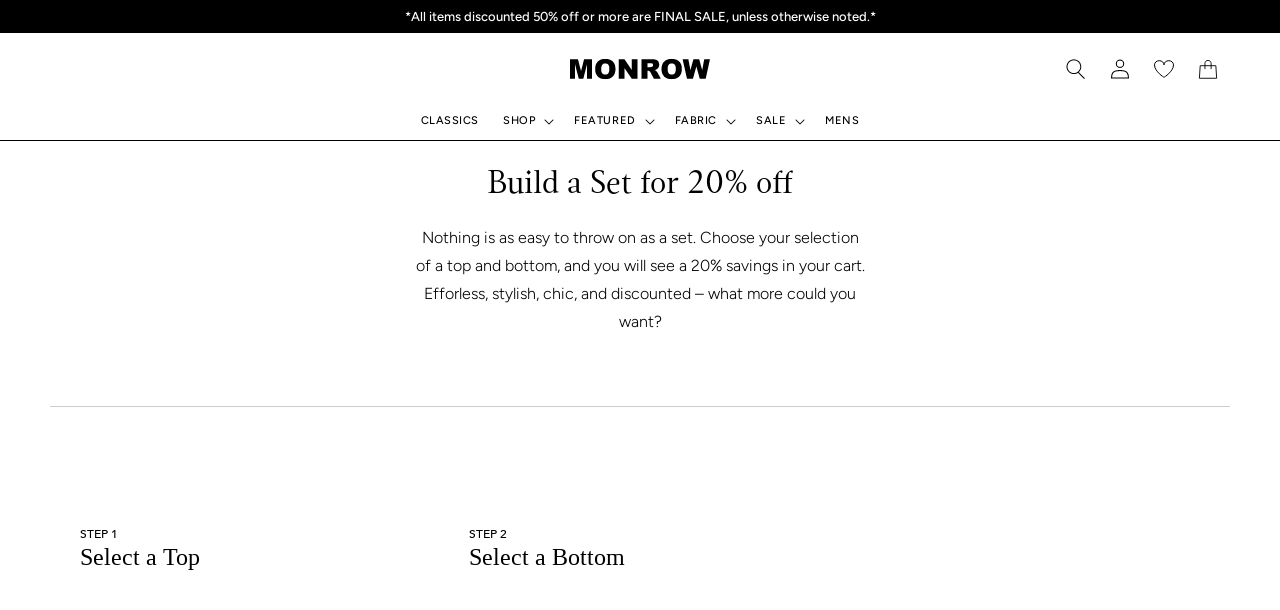

--- FILE ---
content_type: text/html; charset=utf-8
request_url: https://www.monrow.com/pages/mens-bundle
body_size: 90367
content:
<!doctype html>
<html class="no-js" lang="en">
  <head>
	<script id="pandectes-rules">   /* PANDECTES-GDPR: DO NOT MODIFY AUTO GENERATED CODE OF THIS SCRIPT */      window.PandectesSettings = {"store":{"id":15015178,"plan":"plus","theme":"monrow/main","primaryLocale":"en","adminMode":false,"headless":false,"storefrontRootDomain":"","checkoutRootDomain":"","storefrontAccessToken":""},"tsPublished":1729011029,"declaration":{"showType":true,"showPurpose":false,"showProvider":false,"declIntroText":"We use cookies to optimize website functionality, analyze the performance, and provide personalized experience to you. Some cookies are essential to make the website operate and function correctly. Those cookies cannot be disabled. In this window you can manage your preference of cookies.","showDateGenerated":true},"language":{"languageMode":"Single","fallbackLanguage":"en","languageDetection":"browser","languagesSupported":[]},"texts":{"managed":{"headerText":{"en":"We respect your privacy"},"consentText":{"en":"This website uses cookies to ensure you get the best experience."},"dismissButtonText":{"en":"Ok"},"linkText":{"en":"Learn more"},"imprintText":{"en":"Imprint"},"preferencesButtonText":{"en":"Preferences"},"allowButtonText":{"en":"Accept"},"denyButtonText":{"en":"Decline"},"leaveSiteButtonText":{"en":"Leave this site"},"cookiePolicyText":{"en":"Cookie policy"},"preferencesPopupTitleText":{"en":"Manage consent preferences"},"preferencesPopupIntroText":{"en":"We use cookies to optimize website functionality, analyze the performance, and provide personalized experience to you. Some cookies are essential to make the website operate and function correctly. Those cookies cannot be disabled. In this window you can manage your preference of cookies."},"preferencesPopupCloseButtonText":{"en":"Close"},"preferencesPopupAcceptAllButtonText":{"en":"Accept all"},"preferencesPopupRejectAllButtonText":{"en":"Reject all"},"preferencesPopupSaveButtonText":{"en":"Save preferences"},"accessSectionTitleText":{"en":"Data portability"},"accessSectionParagraphText":{"en":"You have the right to request access to your data at any time."},"rectificationSectionTitleText":{"en":"Data Rectification"},"rectificationSectionParagraphText":{"en":"You have the right to request your data to be updated whenever you think it is appropriate."},"erasureSectionTitleText":{"en":"Right to be forgotten"},"erasureSectionParagraphText":{"en":"You have the right to ask all your data to be erased. After that, you will no longer be able to access your account."},"declIntroText":{"en":"We use cookies to optimize website functionality, analyze the performance, and provide personalized experience to you. Some cookies are essential to make the website operate and function correctly. Those cookies cannot be disabled. In this window you can manage your preference of cookies."}},"categories":{"strictlyNecessaryCookiesTitleText":{"en":"Strictly necessary cookies"},"functionalityCookiesTitleText":{"en":"Functional cookies"},"performanceCookiesTitleText":{"en":"Performance cookies"},"targetingCookiesTitleText":{"en":"Targeting cookies"},"unclassifiedCookiesTitleText":{"en":"Unclassified cookies"},"strictlyNecessaryCookiesDescriptionText":{"en":"These cookies are essential in order to enable you to move around the website and use its features, such as accessing secure areas of the website. The website cannot function properly without these cookies."},"functionalityCookiesDescriptionText":{"en":"These cookies enable the site to provide enhanced functionality and personalisation. They may be set by us or by third party providers whose services we have added to our pages. If you do not allow these cookies then some or all of these services may not function properly."},"performanceCookiesDescriptionText":{"en":"These cookies enable us to monitor and improve the performance of our website. For example, they allow us to count visits, identify traffic sources and see which parts of the site are most popular."},"targetingCookiesDescriptionText":{"en":"These cookies may be set through our site by our advertising partners. They may be used by those companies to build a profile of your interests and show you relevant adverts on other sites.    They do not store directly personal information, but are based on uniquely identifying your browser and internet device. If you do not allow these cookies, you will experience less targeted advertising."},"unclassifiedCookiesDescriptionText":{"en":"Unclassified cookies are cookies that we are in the process of classifying, together with the providers of individual cookies."}},"auto":{"declName":{"en":"Name"},"declPath":{"en":"Path"},"declType":{"en":"Type"},"declDomain":{"en":"Domain"},"declPurpose":{"en":"Purpose"},"declProvider":{"en":"Provider"},"declRetention":{"en":"Retention"},"declFirstParty":{"en":"First-party"},"declThirdParty":{"en":"Third-party"},"declSeconds":{"en":"seconds"},"declMinutes":{"en":"minutes"},"declHours":{"en":"hours"},"declDays":{"en":"days"},"declMonths":{"en":"months"},"declYears":{"en":"years"},"declSession":{"en":"Session"},"cookiesDetailsText":{"en":"Cookies details"},"preferencesPopupAlwaysAllowedText":{"en":"Always allowed"},"submitButton":{"en":"Submit"},"submittingButton":{"en":"Submitting..."},"cancelButton":{"en":"Cancel"},"guestsSupportInfoText":{"en":"Please login with your customer account to further proceed."},"guestsSupportEmailPlaceholder":{"en":"E-mail address"},"guestsSupportEmailValidationError":{"en":"Email is not valid"},"guestsSupportEmailSuccessTitle":{"en":"Thank you for your request"},"guestsSupportEmailFailureTitle":{"en":"A problem occurred"},"guestsSupportEmailSuccessMessage":{"en":"If you are registered as a customer of this store, you will soon receive an email with instructions on how to proceed."},"guestsSupportEmailFailureMessage":{"en":"Your request was not submitted. Please try again and if problem persists, contact store owner for assistance."},"confirmationSuccessTitle":{"en":"Your request is verified"},"confirmationFailureTitle":{"en":"A problem occurred"},"confirmationSuccessMessage":{"en":"We will soon get back to you as to your request."},"confirmationFailureMessage":{"en":"Your request was not verified. Please try again and if problem persists, contact store owner for assistance"},"consentSectionTitleText":{"en":"Your cookie consent"},"consentSectionNoConsentText":{"en":"You have not consented to the cookies policy of this website."},"consentSectionConsentedText":{"en":"You consented to the cookies policy of this website on"},"consentStatus":{"en":"Consent preference"},"consentDate":{"en":"Consent date"},"consentId":{"en":"Consent ID"},"consentSectionChangeConsentActionText":{"en":"Change consent preference"},"accessSectionGDPRRequestsActionText":{"en":"Data subject requests"},"accessSectionAccountInfoActionText":{"en":"Personal data"},"accessSectionOrdersRecordsActionText":{"en":"Orders"},"accessSectionDownloadReportActionText":{"en":"Request export"},"rectificationCommentPlaceholder":{"en":"Describe what you want to be updated"},"rectificationCommentValidationError":{"en":"Comment is required"},"rectificationSectionEditAccountActionText":{"en":"Request an update"},"erasureSectionRequestDeletionActionText":{"en":"Request personal data deletion"}}},"library":{"previewMode":false,"fadeInTimeout":0,"defaultBlocked":0,"showLink":true,"showImprintLink":false,"showGoogleLink":false,"enabled":true,"cookie":{"name":"_pandectes_gdpr","expiryDays":365,"secure":true,"domain":""},"dismissOnScroll":false,"dismissOnWindowClick":false,"dismissOnTimeout":false,"palette":{"popup":{"background":"#FFFFFF","backgroundForCalculations":{"a":1,"b":255,"g":255,"r":255},"text":"#000000"},"button":{"background":"transparent","backgroundForCalculations":{"a":1,"b":255,"g":255,"r":255},"text":"#000000","textForCalculation":{"a":1,"b":0,"g":0,"r":0},"border":"#000000"}},"content":{"href":"https://www.monrow.com/pages/terms","imprintHref":"/","close":"&#10005;","target":"","logo":""},"window":"<div role=\"dialog\" aria-live=\"polite\" aria-label=\"cookieconsent\" aria-describedby=\"cookieconsent:desc\" id=\"pandectes-banner\" class=\"cc-window-wrapper cc-bottom-wrapper\"><div class=\"pd-cookie-banner-window cc-window {{classes}}\"><!--googleoff: all-->{{children}}<!--googleon: all--></div></div>","compliance":{"custom":"<div class=\"cc-compliance cc-highlight\">{{preferences}}{{allow}}</div>"},"type":"custom","layouts":{"basic":"{{messagelink}}{{compliance}}"},"position":"bottom","theme":"wired","revokable":false,"animateRevokable":false,"revokableReset":false,"revokableLogoUrl":"https://cdn.shopify.com/s/files/1/1501/5178/t/116/assets/pandectes-reopen-logo.png?v=1729008924","revokablePlacement":"bottom-left","revokableMarginHorizontal":15,"revokableMarginVertical":15,"static":false,"autoAttach":true,"hasTransition":true,"blacklistPage":[""],"elements":{"close":"<button aria-label=\"dismiss cookie message\" type=\"button\" tabindex=\"0\" class=\"cc-close\">{{close}}</button>","dismiss":"<button aria-label=\"dismiss cookie message\" type=\"button\" tabindex=\"0\" class=\"cc-btn cc-btn-decision cc-dismiss\">{{dismiss}}</button>","allow":"<button aria-label=\"allow cookies\" type=\"button\" tabindex=\"0\" class=\"cc-btn cc-btn-decision cc-allow\">{{allow}}</button>","deny":"<button aria-label=\"deny cookies\" type=\"button\" tabindex=\"0\" class=\"cc-btn cc-btn-decision cc-deny\">{{deny}}</button>","preferences":"<button aria-label=\"settings cookies\" tabindex=\"0\" type=\"button\" class=\"cc-btn cc-settings\" onclick=\"Pandectes.fn.openPreferences()\">{{preferences}}</button>"}},"geolocation":{"auOnly":false,"brOnly":false,"caOnly":false,"chOnly":false,"euOnly":false,"jpOnly":false,"nzOnly":false,"thOnly":false,"zaOnly":false,"canadaOnly":false,"globalVisibility":true},"dsr":{"guestsSupport":false,"accessSectionDownloadReportAuto":false},"banner":{"resetTs":1729008922,"extraCss":"        .cc-banner-logo {max-width: 24em!important;}    @media(min-width: 768px) {.cc-window.cc-floating{max-width: 24em!important;width: 24em!important;}}    .cc-message, .pd-cookie-banner-window .cc-header, .cc-logo {text-align: left}    .cc-window-wrapper{z-index: 2147483647;}    .cc-window{z-index: 2147483647;font-family: inherit;}    .pd-cookie-banner-window .cc-header{font-family: inherit;}    .pd-cp-ui{font-family: inherit; background-color: #FFFFFF;color:#000000;}    button.pd-cp-btn, a.pd-cp-btn{}    input + .pd-cp-preferences-slider{background-color: rgba(0, 0, 0, 0.3)}    .pd-cp-scrolling-section::-webkit-scrollbar{background-color: rgba(0, 0, 0, 0.3)}    input:checked + .pd-cp-preferences-slider{background-color: rgba(0, 0, 0, 1)}    .pd-cp-scrolling-section::-webkit-scrollbar-thumb {background-color: rgba(0, 0, 0, 1)}    .pd-cp-ui-close{color:#000000;}    .pd-cp-preferences-slider:before{background-color: #FFFFFF}    .pd-cp-title:before {border-color: #000000!important}    .pd-cp-preferences-slider{background-color:#000000}    .pd-cp-toggle{color:#000000!important}    @media(max-width:699px) {.pd-cp-ui-close-top svg {fill: #000000}}    .pd-cp-toggle:hover,.pd-cp-toggle:visited,.pd-cp-toggle:active{color:#000000!important}    .pd-cookie-banner-window {box-shadow: 0 0 18px rgb(0 0 0 / 20%);}  ","customJavascript":{"useButtons":true},"showPoweredBy":false,"revokableTrigger":false,"hybridStrict":false,"cookiesBlockedByDefault":"0","isActive":true,"implicitSavePreferences":true,"cookieIcon":false,"blockBots":false,"showCookiesDetails":true,"hasTransition":true,"blockingPage":false,"showOnlyLandingPage":false,"leaveSiteUrl":"https://www.google.com","linkRespectStoreLang":false},"cookies":{"0":[{"name":"secure_customer_sig","type":"http","domain":"www.monrow.com","path":"/","provider":"Shopify","firstParty":true,"retention":"1 year(s)","expires":1,"unit":"declYears","purpose":{"en":"Used in connection with customer login."}},{"name":"localization","type":"http","domain":"www.monrow.com","path":"/","provider":"Shopify","firstParty":true,"retention":"1 year(s)","expires":1,"unit":"declYears","purpose":{"en":"Shopify store localization"}},{"name":"cart_currency","type":"http","domain":"www.monrow.com","path":"/","provider":"Shopify","firstParty":true,"retention":"2 ","expires":2,"unit":"declSession","purpose":{"en":"The cookie is necessary for the secure checkout and payment function on the website. This function is provided by shopify.com."}},{"name":"_cmp_a","type":"http","domain":".monrow.com","path":"/","provider":"Shopify","firstParty":false,"retention":"1 day(s)","expires":1,"unit":"declDays","purpose":{"en":"Used for managing customer privacy settings."}},{"name":"_tracking_consent","type":"http","domain":".monrow.com","path":"/","provider":"Shopify","firstParty":false,"retention":"1 day(s)","expires":1,"unit":"declDays","purpose":{"en":"Tracking preferences."}},{"name":"shopify_pay_redirect","type":"http","domain":"www.monrow.com","path":"/","provider":"Shopify","firstParty":true,"retention":"1 hour(s)","expires":1,"unit":"declHours","purpose":{"en":"The cookie is necessary for the secure checkout and payment function on the website. This function is provided by shopify.com."}},{"name":"cart","type":"http","domain":"www.monrow.com","path":"/","provider":"Shopify","firstParty":true,"retention":"1 month(s)","expires":1,"unit":"declMonths","purpose":{"en":"Necessary for the shopping cart functionality on the website."}},{"name":"keep_alive","type":"http","domain":"www.monrow.com","path":"/","provider":"Shopify","firstParty":true,"retention":"30 minute(s)","expires":30,"unit":"declMinutes","purpose":{"en":"Used in connection with buyer localization."}},{"name":"cart_ts","type":"http","domain":"www.monrow.com","path":"/","provider":"Shopify","firstParty":true,"retention":"1 month(s)","expires":1,"unit":"declMonths","purpose":{"en":"Used in connection with checkout."}},{"name":"cart_sig","type":"http","domain":"www.monrow.com","path":"/","provider":"Shopify","firstParty":true,"retention":"1 month(s)","expires":1,"unit":"declMonths","purpose":{"en":"Shopify analytics."}},{"name":"_shopify_essential","type":"http","domain":"www.monrow.com","path":"/","provider":"Shopify","firstParty":true,"retention":"1 year(s)","expires":1,"unit":"declYears","purpose":{"en":"Used on the accounts page."}}],"1":[{"name":"_pinterest_ct_ua","type":"http","domain":".ct.pinterest.com","path":"/","provider":"Pinterest","firstParty":false,"retention":"1 year(s)","expires":1,"unit":"declYears","purpose":{"en":"Used to group actions across pages."}},{"name":"enforce_policy","type":"http","domain":".paypal.com","path":"/","provider":"Paypal","firstParty":false,"retention":"1 year(s)","expires":1,"unit":"declYears","purpose":{"en":"This cookie is provided by Paypal. The cookie is used in context with transactions on the website - The cookie is necessary for secure transactions."}},{"name":"l7_az","type":"http","domain":".paypal.com","path":"/","provider":"Paypal","firstParty":false,"retention":"30 minute(s)","expires":30,"unit":"declMinutes","purpose":{"en":"This cookie is necessary for the PayPal login-function on the website."}},{"name":"nsid","type":"http","domain":"www.paypal.com","path":"/","provider":"Paypal","firstParty":false,"retention":"Session","expires":-55,"unit":"declYears","purpose":{"en":"Provides fraud prevention"}},{"name":"LANG","type":"http","domain":".paypal.com","path":"/","provider":"Unknown","firstParty":false,"retention":"8 hour(s)","expires":8,"unit":"declHours","purpose":{"en":"It is used to store language preferences."}},{"name":"ts","type":"http","domain":".paypal.com","path":"/","provider":"Paypal","firstParty":false,"retention":"1 year(s)","expires":1,"unit":"declYears","purpose":{"en":"Used in context with the PayPal payment-function on the website. The cookie is necessary for making a safe transaction through PayPal."}},{"name":"ts_c","type":"http","domain":".paypal.com","path":"/","provider":"Paypal","firstParty":false,"retention":"1 year(s)","expires":1,"unit":"declYears","purpose":{"en":"Used in context with the PayPal payment-function on the website. The cookie is necessary for making a safe transaction through PayPal."}},{"name":"x-pp-s","type":"http","domain":".paypal.com","path":"/","provider":"Paypal","firstParty":false,"retention":"Session","expires":-55,"unit":"declYears","purpose":{"en":"This cookie is generally provided by PayPal and supports payment services in the website."}},{"name":"tsrce","type":"http","domain":".paypal.com","path":"/","provider":"Paypal","firstParty":false,"retention":"3 day(s)","expires":3,"unit":"declDays","purpose":{"en":"PayPal cookie: when making a payment via PayPal these cookies are issued – PayPal session/security"}},{"name":"__test__localStorage__","type":"html_local","domain":"https://www.monrow.com","path":"/","provider":"Paypal","firstParty":true,"retention":"Persistent","expires":1,"unit":"declYears","purpose":{"en":"Used to test the availability and functionality of the local storage feature."}},{"name":"__paypal_storage__","type":"html_local","domain":"https://www.paypal.com","path":"/","provider":"Paypal","firstParty":false,"retention":"Persistent","expires":1,"unit":"declYears","purpose":{"en":"Used to store account details."}},{"name":"__test__localStorage__","type":"html_local","domain":"https://www.paypal.com","path":"/","provider":"Paypal","firstParty":false,"retention":"Persistent","expires":1,"unit":"declYears","purpose":{"en":"Used to test the availability and functionality of the local storage feature."}}],"2":[{"name":"_orig_referrer","type":"http","domain":".monrow.com","path":"/","provider":"Shopify","firstParty":false,"retention":"2 ","expires":2,"unit":"declSession","purpose":{"en":"Tracks landing pages."}},{"name":"_landing_page","type":"http","domain":".monrow.com","path":"/","provider":"Shopify","firstParty":false,"retention":"2 ","expires":2,"unit":"declSession","purpose":{"en":"Tracks landing pages."}},{"name":"_shopify_y","type":"http","domain":".monrow.com","path":"/","provider":"Shopify","firstParty":false,"retention":"1 year(s)","expires":1,"unit":"declYears","purpose":{"en":"Shopify analytics."}},{"name":"__cf_bm","type":"http","domain":".cdn.506.io","path":"/","provider":"CloudFlare","firstParty":false,"retention":"30 minute(s)","expires":30,"unit":"declMinutes","purpose":{"en":"Used to manage incoming traffic that matches criteria associated with bots."}},{"name":"_shopify_s","type":"http","domain":".monrow.com","path":"/","provider":"Shopify","firstParty":false,"retention":"30 minute(s)","expires":30,"unit":"declMinutes","purpose":{"en":"Shopify analytics."}},{"name":"_shopify_sa_t","type":"http","domain":".monrow.com","path":"/","provider":"Shopify","firstParty":false,"retention":"30 minute(s)","expires":30,"unit":"declMinutes","purpose":{"en":"Shopify analytics relating to marketing & referrals."}},{"name":"_shopify_sa_p","type":"http","domain":".monrow.com","path":"/","provider":"Shopify","firstParty":false,"retention":"30 minute(s)","expires":30,"unit":"declMinutes","purpose":{"en":"Shopify analytics relating to marketing & referrals."}},{"name":"_gid","type":"http","domain":".monrow.com","path":"/","provider":"Google","firstParty":false,"retention":"1 day(s)","expires":1,"unit":"declDays","purpose":{"en":"Cookie is placed by Google Analytics to count and track pageviews."}},{"name":"_gat","type":"http","domain":".monrow.com","path":"/","provider":"Google","firstParty":false,"retention":"1 minute(s)","expires":1,"unit":"declMinutes","purpose":{"en":"Cookie is placed by Google Analytics to filter requests from bots."}},{"name":"__cf_bm","type":"http","domain":".curalate.com","path":"/","provider":"CloudFlare","firstParty":false,"retention":"30 minute(s)","expires":30,"unit":"declMinutes","purpose":{"en":"Used to manage incoming traffic that matches criteria associated with bots."}},{"name":"_ga","type":"http","domain":".monrow.com","path":"/","provider":"Google","firstParty":false,"retention":"1 year(s)","expires":1,"unit":"declYears","purpose":{"en":"Cookie is set by Google Analytics with unknown functionality"}},{"name":"_shopify_s","type":"http","domain":"com","path":"/","provider":"Shopify","firstParty":false,"retention":"Session","expires":1,"unit":"declSeconds","purpose":{"en":"Shopify analytics."}},{"name":"AWSALBCORS","type":"http","domain":"pop6serve.com","path":"/","provider":"Amazon","firstParty":false,"retention":"1 ","expires":1,"unit":"declSession","purpose":{"en":"Used as a second stickiness cookie by Amazon that has additionally the SameSite attribute."}},{"name":"_sp_ses.95a3","type":"http","domain":".monrow.com","path":"/","provider":"Snowplow","firstParty":false,"retention":"30 minute(s)","expires":30,"unit":"declMinutes","purpose":{"en":""}},{"name":"_sp_id.95a3","type":"http","domain":".monrow.com","path":"/","provider":"Snowplow","firstParty":false,"retention":"1 year(s)","expires":1,"unit":"declYears","purpose":{"en":""}},{"name":"_ga_21ZMB5MR9B","type":"http","domain":".monrow.com","path":"/","provider":"Google","firstParty":false,"retention":"1 year(s)","expires":1,"unit":"declYears","purpose":{"en":""}}],"4":[{"name":"_pin_unauth","type":"http","domain":"www.monrow.com","path":"/","provider":"Pinterest","firstParty":true,"retention":"1 year(s)","expires":1,"unit":"declYears","purpose":{"en":"Used to group actions for users who cannot be identified by Pinterest."}},{"name":"__kla_id","type":"http","domain":"www.monrow.com","path":"/","provider":"Klaviyo","firstParty":true,"retention":"1 year(s)","expires":1,"unit":"declYears","purpose":{"en":"Tracks when someone clicks through a Klaviyo email to your website."}},{"name":"_fbp","type":"http","domain":".monrow.com","path":"/","provider":"Facebook","firstParty":false,"retention":"3 month(s)","expires":3,"unit":"declMonths","purpose":{"en":"Cookie is placed by Facebook to track visits across websites."}},{"name":"ar_debug","type":"http","domain":".pinterest.com","path":"/","provider":"Teads","firstParty":false,"retention":"1 year(s)","expires":1,"unit":"declYears","purpose":{"en":"Checks whether a technical debugger-cookie is present."}},{"name":"swym-session-id","type":"http","domain":".www.monrow.com","path":"/","provider":"Swym","firstParty":true,"retention":"30 minute(s)","expires":30,"unit":"declMinutes","purpose":{"en":"Used by the SWYM Wishlist Plus Shopify plugin."}},{"name":"swym-pid","type":"http","domain":".www.monrow.com","path":"/","provider":"Swym","firstParty":true,"retention":"1 year(s)","expires":1,"unit":"declYears","purpose":{"en":"Used by swym application."}},{"name":"swym-swymRegid","type":"http","domain":".www.monrow.com","path":"/","provider":"Amazon","firstParty":true,"retention":"1 year(s)","expires":1,"unit":"declYears","purpose":{"en":"Used by swym application."}},{"name":"_gcl_au","type":"http","domain":".monrow.com","path":"/","provider":"Google","firstParty":false,"retention":"3 month(s)","expires":3,"unit":"declMonths","purpose":{"en":"Cookie is placed by Google Tag Manager to track conversions."}},{"name":"IDE","type":"http","domain":".doubleclick.net","path":"/","provider":"Google","firstParty":false,"retention":"1 year(s)","expires":1,"unit":"declYears","purpose":{"en":"To measure the visitors’ actions after they click through from an advert. Expires after 1 year."}},{"name":"swym-instrumentMap","type":"http","domain":".www.monrow.com","path":"/","provider":"Swym","firstParty":true,"retention":"1 year(s)","expires":1,"unit":"declYears","purpose":{"en":"Used by swym application."}},{"name":"lastExternalReferrer","type":"html_local","domain":"https://www.monrow.com","path":"/","provider":"Facebook","firstParty":true,"retention":"Persistent","expires":1,"unit":"declYears","purpose":{"en":"Detects how the user reached the website by registering their last URL-address."}},{"name":"lastExternalReferrerTime","type":"html_local","domain":"https://www.monrow.com","path":"/","provider":"Facebook","firstParty":true,"retention":"Persistent","expires":1,"unit":"declYears","purpose":{"en":"Contains the timestamp of the last update of the lastExternalReferrer cookie."}}],"8":[{"name":"ts","type":"html_session","domain":"https://t.paypal.com","path":"/","provider":"Unknown","firstParty":false,"retention":"Session","expires":1,"unit":"declYears","purpose":{"en":"Used in context with the PayPal payment-function on the website. The cookie is necessary for making a safe transaction through PayPal."}},{"name":"swym-email","type":"http","domain":".www.monrow.com","path":"/","provider":"Unknown","firstParty":true,"retention":"1 year(s)","expires":1,"unit":"declYears","purpose":{"en":"Used by swym application."}},{"name":"pagead/1p-user-list/#","type":"html_session","domain":"https://www.google.com","path":"/","provider":"Unknown","firstParty":false,"retention":"Session","expires":1,"unit":"declYears","purpose":{"en":""}},{"name":"ads/ga-audiences","type":"html_session","domain":"https://www.google.ie","path":"/","provider":"Unknown","firstParty":false,"retention":"Session","expires":1,"unit":"declYears","purpose":{"en":""}},{"name":"collect","type":"html_session","domain":"https://www.google-analytics.com","path":"/","provider":"Unknown","firstParty":false,"retention":"Session","expires":1,"unit":"declYears","purpose":{"en":""}},{"name":"pagead/1p-user-list/#","type":"html_session","domain":"https://www.google.ie","path":"/","provider":"Unknown","firstParty":false,"retention":"Session","expires":1,"unit":"declYears","purpose":{"en":""}},{"name":"_ju_v","type":"http","domain":"www.monrow.com","path":"/","provider":"Unknown","firstParty":true,"retention":"29 minute(s)","expires":29,"unit":"declMinutes","purpose":{"en":""}},{"name":"crl8.fpcuid","type":"http","domain":".monrow.com","path":"/","provider":"Unknown","firstParty":false,"retention":"1 year(s)","expires":1,"unit":"declYears","purpose":{"en":""}},{"name":"__cflb","type":"http","domain":"my.justuno.com","path":"/","provider":"Unknown","firstParty":false,"retention":"40 minute(s)","expires":40,"unit":"declMinutes","purpose":{"en":""}},{"name":"ab","type":"http","domain":".agkn.com","path":"/","provider":"Unknown","firstParty":false,"retention":"1 year(s)","expires":1,"unit":"declYears","purpose":{"en":""}},{"name":"sp","type":"http","domain":"t.getletterpress.com","path":"/","provider":"Unknown","firstParty":false,"retention":"1 year(s)","expires":1,"unit":"declYears","purpose":{"en":""}},{"name":"_ju_dm","type":"http","domain":".monrow.com","path":"/","provider":"Unknown","firstParty":false,"retention":"1 day(s)","expires":1,"unit":"declDays","purpose":{"en":""}},{"name":"_ju_dn","type":"http","domain":".monrow.com","path":"/","provider":"Unknown","firstParty":false,"retention":"1 month(s)","expires":1,"unit":"declMonths","purpose":{"en":""}},{"name":"__wtba","type":"http","domain":"www.monrow.com","path":"/","provider":"Unknown","firstParty":true,"retention":"1 year(s)","expires":1,"unit":"declYears","purpose":{"en":""}},{"name":"addshoppers.com","type":"http","domain":"www.monrow.com","path":"/","provider":"Unknown","firstParty":true,"retention":"1 year(s)","expires":1,"unit":"declYears","purpose":{"en":""}},{"name":"addshoppers","type":"http","domain":"shop.pe","path":"/","provider":"Unknown","firstParty":false,"retention":"1 year(s)","expires":1,"unit":"declYears","purpose":{"com":{"en":""},"en":""}},{"name":"swym-v-ckd","type":"http","domain":".www.monrow.com","path":"/","provider":"Unknown","firstParty":true,"retention":"30 minute(s)","expires":30,"unit":"declMinutes","purpose":{"en":""}},{"name":"IR_gbd","type":"http","domain":".monrow.com","path":"/","provider":"Unknown","firstParty":false,"retention":"Session","expires":-55,"unit":"declYears","purpose":{"en":""}},{"name":"IR_16881","type":"http","domain":".monrow.com","path":"/","provider":"Unknown","firstParty":false,"retention":"Session","expires":-55,"unit":"declYears","purpose":{"en":""}},{"name":"brwsr","type":"http","domain":".pxf.io","path":"/","provider":"Unknown","firstParty":false,"retention":"1 year(s)","expires":1,"unit":"declYears","purpose":{"en":""}},{"name":"smsbump_form_pages_session196761","type":"http","domain":"www.monrow.com","path":"/","provider":"Unknown","firstParty":true,"retention":"Session","expires":-55,"unit":"declYears","purpose":{"en":""}},{"name":"gtm_p6_eid","type":"http","domain":"www.monrow.com","path":"/","provider":"Unknown","firstParty":true,"retention":"5 minute(s)","expires":5,"unit":"declMinutes","purpose":{"en":""}},{"name":"__cflb","type":"http","domain":"aly.justuno.com","path":"/","provider":"Unknown","firstParty":false,"retention":"30 minute(s)","expires":30,"unit":"declMinutes","purpose":{"en":""}},{"name":"irtps","type":"http","domain":".pxf.io","path":"/","provider":"Unknown","firstParty":false,"retention":"1 day(s)","expires":1,"unit":"declDays","purpose":{"en":""}},{"name":"IR_PI","type":"http","domain":".monrow.com","path":"/","provider":"Unknown","firstParty":false,"retention":"1 year(s)","expires":1,"unit":"declYears","purpose":{"en":""}},{"name":"irclickid","type":"http","domain":"www.monrow.com","path":"/","provider":"Unknown","firstParty":true,"retention":"1 month(s)","expires":1,"unit":"declMonths","purpose":{"en":""}},{"name":"gtm_p6_ip","type":"http","domain":"www.monrow.com","path":"/","provider":"Unknown","firstParty":true,"retention":"4 hour(s)","expires":4,"unit":"declHours","purpose":{"en":""}},{"name":"gtm_p6_country_code","type":"http","domain":"www.monrow.com","path":"/","provider":"Unknown","firstParty":true,"retention":"4 hour(s)","expires":4,"unit":"declHours","purpose":{"en":""}},{"name":"gtm_p6_st","type":"http","domain":"www.monrow.com","path":"/","provider":"Unknown","firstParty":true,"retention":"4 hour(s)","expires":4,"unit":"declHours","purpose":{"en":""}},{"name":"gtm_p6_ct","type":"http","domain":"www.monrow.com","path":"/","provider":"Unknown","firstParty":true,"retention":"4 hour(s)","expires":4,"unit":"declHours","purpose":{"en":""}},{"name":"gtm_p6_country","type":"http","domain":"www.monrow.com","path":"/","provider":"Unknown","firstParty":true,"retention":"4 hour(s)","expires":4,"unit":"declHours","purpose":{"en":""}},{"name":"_ju_pn","type":"http","domain":".monrow.com","path":"/","provider":"Unknown","firstParty":false,"retention":"30 minute(s)","expires":30,"unit":"declMinutes","purpose":{"en":""}},{"name":"gtm_p6_sh_cart_id","type":"http","domain":"www.monrow.com","path":"/","provider":"Unknown","firstParty":true,"retention":"1 day(s)","expires":1,"unit":"declDays","purpose":{"en":""}},{"name":"gtm_p6_s_id","type":"http","domain":"www.monrow.com","path":"/","provider":"Unknown","firstParty":true,"retention":"3 month(s)","expires":3,"unit":"declMonths","purpose":{"en":""}},{"name":"_ju_dc","type":"http","domain":".monrow.com","path":"/","provider":"Unknown","firstParty":false,"retention":"1 year(s)","expires":1,"unit":"declYears","purpose":{"en":""}},{"name":"gtm_p6_g_clid","type":"http","domain":"www.monrow.com","path":"/","provider":"Unknown","firstParty":true,"retention":"1 ","expires":1,"unit":"declSession","purpose":{"en":""}},{"name":"gtm_p6_tt_clid","type":"http","domain":"www.monrow.com","path":"/","provider":"Unknown","firstParty":true,"retention":"1 ","expires":1,"unit":"declSession","purpose":{"en":""}},{"name":"gtm_p6_zip","type":"http","domain":"www.monrow.com","path":"/","provider":"Unknown","firstParty":true,"retention":"4 hour(s)","expires":4,"unit":"declHours","purpose":{"en":""}},{"name":"avadaIsLogin","type":"http","domain":"www.monrow.com","path":"/","provider":"Unknown","firstParty":true,"retention":"1 ","expires":1,"unit":"declSession","purpose":{"en":""}},{"name":"wpm-test-cookie","type":"http","domain":"com","path":"/","provider":"Unknown","firstParty":false,"retention":"Session","expires":1,"unit":"declSeconds","purpose":{"en":""}},{"name":"wpm-test-cookie","type":"http","domain":"monrow.com","path":"/","provider":"Unknown","firstParty":false,"retention":"Session","expires":1,"unit":"declSeconds","purpose":{"en":""}},{"name":"_sp_root_domain_test_1729008975253","type":"http","domain":"com","path":"/","provider":"Unknown","firstParty":false,"retention":"Session","expires":1,"unit":"declSeconds","purpose":{"en":""}},{"name":"_sp_root_domain_test_1729008975253","type":"http","domain":"monrow.com","path":"/","provider":"Unknown","firstParty":false,"retention":"Session","expires":1,"unit":"declSeconds","purpose":{"en":""}},{"name":"wpm-test-cookie","type":"http","domain":"www.monrow.com","path":"/","provider":"Unknown","firstParty":true,"retention":"Session","expires":1,"unit":"declSeconds","purpose":{"en":""}},{"name":"__verify","type":"http","domain":"www.monrow.com","path":"/","provider":"Unknown","firstParty":true,"retention":"Session","expires":1,"unit":"declSeconds","purpose":{"en":""}},{"name":"_sp_root_domain_test_1729008988740","type":"http","domain":"com","path":"/","provider":"Unknown","firstParty":false,"retention":"Session","expires":1,"unit":"declSeconds","purpose":{"en":""}},{"name":"_sp_root_domain_test_1729008998907","type":"http","domain":"com","path":"/","provider":"Unknown","firstParty":false,"retention":"Session","expires":1,"unit":"declSeconds","purpose":{"en":""}},{"name":"_sp_root_domain_test_1729009017113","type":"http","domain":"monrow.com","path":"/","provider":"Unknown","firstParty":false,"retention":"Session","expires":1,"unit":"declSeconds","purpose":{"en":""}},{"name":"_sp_root_domain_test_1729008998907","type":"http","domain":"monrow.com","path":"/","provider":"Unknown","firstParty":false,"retention":"Session","expires":1,"unit":"declSeconds","purpose":{"en":""}},{"name":"smbimpr196761","type":"http","domain":"www.monrow.com","path":"/","provider":"Unknown","firstParty":true,"retention":"12 hour(s)","expires":12,"unit":"declHours","purpose":{"en":""}},{"name":"_sp_root_domain_test_1729008988740","type":"http","domain":"monrow.com","path":"/","provider":"Unknown","firstParty":false,"retention":"Session","expires":1,"unit":"declSeconds","purpose":{"en":""}},{"name":"_sp_root_domain_test_1729009008589","type":"http","domain":"monrow.com","path":"/","provider":"Unknown","firstParty":false,"retention":"Session","expires":1,"unit":"declSeconds","purpose":{"en":""}},{"name":"_sp_root_domain_test_1729009008589","type":"http","domain":"com","path":"/","provider":"Unknown","firstParty":false,"retention":"Session","expires":1,"unit":"declSeconds","purpose":{"en":""}},{"name":"_sp_root_domain_test_1729009028720","type":"http","domain":"com","path":"/","provider":"Unknown","firstParty":false,"retention":"Session","expires":1,"unit":"declSeconds","purpose":{"en":""}},{"name":"DataMilk-18873e64e1724942bb48b337384419c1-storage_type","type":"html_local","domain":"https://www.monrow.com","path":"/","provider":"Unknown","firstParty":true,"retention":"Persistent","expires":1,"unit":"declYears","purpose":{"en":""}},{"name":"_sp_root_domain_test_1729009022235","type":"http","domain":"com","path":"/","provider":"Unknown","firstParty":false,"retention":"Session","expires":1,"unit":"declSeconds","purpose":{"en":""}},{"name":"_sp_root_domain_test_1729009028720","type":"http","domain":"monrow.com","path":"/","provider":"Unknown","firstParty":false,"retention":"Session","expires":1,"unit":"declSeconds","purpose":{"en":""}},{"name":"__cflb","type":"http","domain":"my.jst.ai","path":"/","provider":"Unknown","firstParty":false,"retention":"40 minute(s)","expires":40,"unit":"declMinutes","purpose":{"en":""}},{"name":"TriplePixel","type":"html_local","domain":"https://www.monrow.com","path":"/","provider":"Unknown","firstParty":true,"retention":"Persistent","expires":1,"unit":"declYears","purpose":{"en":""}},{"name":"_sp_root_domain_test_1729009017113","type":"http","domain":"com","path":"/","provider":"Unknown","firstParty":false,"retention":"Session","expires":1,"unit":"declSeconds","purpose":{"en":""}},{"name":"_sp_root_domain_test_1729009022235","type":"http","domain":"monrow.com","path":"/","provider":"Unknown","firstParty":false,"retention":"Session","expires":1,"unit":"declSeconds","purpose":{"en":""}},{"name":"_x_headingColor.currentColor","type":"html_local","domain":"https://www.monrow.com","path":"/","provider":"Unknown","firstParty":true,"retention":"Persistent","expires":1,"unit":"declYears","purpose":{"en":""}},{"name":"_ju_dn","type":"html_local","domain":"https://www.monrow.com","path":"/","provider":"Unknown","firstParty":true,"retention":"Persistent","expires":1,"unit":"declYears","purpose":{"en":""}},{"name":"_x_lineHeight.currentLineHeight","type":"html_local","domain":"https://www.monrow.com","path":"/","provider":"Unknown","firstParty":true,"retention":"Persistent","expires":1,"unit":"declYears","purpose":{"en":""}},{"name":"DataMilk-18873e64e1724942bb48b337384419c1-sessionId","type":"html_local","domain":"https://www.monrow.com","path":"/","provider":"Unknown","firstParty":true,"retention":"Persistent","expires":1,"unit":"declYears","purpose":{"en":""}},{"name":"DataMilk-18873e64e1724942bb48b337384419c1-eventCount","type":"html_local","domain":"https://www.monrow.com","path":"/","provider":"Unknown","firstParty":true,"retention":"Persistent","expires":1,"unit":"declYears","purpose":{"en":""}},{"name":"_x_language.currentLanguage","type":"html_local","domain":"https://www.monrow.com","path":"/","provider":"Unknown","firstParty":true,"retention":"Persistent","expires":1,"unit":"declYears","purpose":{"en":""}},{"name":"DataMilk-18873e64e1724942bb48b337384419c1-storage_probing_key","type":"html_local","domain":"https://www.monrow.com","path":"/","provider":"Unknown","firstParty":true,"retention":"Persistent","expires":1,"unit":"declYears","purpose":{"en":""}},{"name":"asTimeOnSiteValue","type":"html_local","domain":"https://www.monrow.com","path":"/","provider":"Unknown","firstParty":true,"retention":"Persistent","expires":1,"unit":"declYears","purpose":{"en":""}},{"name":"asTimeOnSiteSetTime","type":"html_local","domain":"https://www.monrow.com","path":"/","provider":"Unknown","firstParty":true,"retention":"Persistent","expires":1,"unit":"declYears","purpose":{"en":""}},{"name":"AS_DATA_PRIVACY_DATA_REGULATED","type":"html_local","domain":"https://www.monrow.com","path":"/","provider":"Unknown","firstParty":true,"retention":"Persistent","expires":1,"unit":"declYears","purpose":{"en":""}},{"name":"DataMilk-18873e64e1724942bb48b337384419c1-recent_user_history","type":"html_local","domain":"https://www.monrow.com","path":"/","provider":"Unknown","firstParty":true,"retention":"Persistent","expires":1,"unit":"declYears","purpose":{"en":""}},{"name":"pixelLastLoadedDatetime","type":"html_local","domain":"https://www.monrow.com","path":"/","provider":"Unknown","firstParty":true,"retention":"Persistent","expires":1,"unit":"declYears","purpose":{"en":""}},{"name":"_x_textAlign.isInitialised","type":"html_local","domain":"https://www.monrow.com","path":"/","provider":"Unknown","firstParty":true,"retention":"Persistent","expires":1,"unit":"declYears","purpose":{"en":""}},{"name":"_x_font.isInitialised","type":"html_local","domain":"https://www.monrow.com","path":"/","provider":"Unknown","firstParty":true,"retention":"Persistent","expires":1,"unit":"declYears","purpose":{"en":""}},{"name":"snowplowOutQueue_letterpress_mycljcoll_post2","type":"html_local","domain":"https://www.monrow.com","path":"/","provider":"Unknown","firstParty":true,"retention":"Persistent","expires":1,"unit":"declYears","purpose":{"en":"","expires":{"en":""}}},{"name":"_x_hideImages","type":"html_local","domain":"https://www.monrow.com","path":"/","provider":"Unknown","firstParty":true,"retention":"Persistent","expires":1,"unit":"declYears","purpose":{"en":""}},{"name":"_x_lineHeight.isInitialised","type":"html_local","domain":"https://www.monrow.com","path":"/","provider":"Unknown","firstParty":true,"retention":"Persistent","expires":1,"unit":"declYears","purpose":{"en":""}},{"name":"DataMilk-18873e64e1724942bb48b337384419c1-current_experiments","type":"html_local","domain":"https://www.monrow.com","path":"/","provider":"Unknown","firstParty":true,"retention":"Persistent","expires":1,"unit":"declYears","purpose":{"en":""}},{"name":"startStopTimes","type":"html_local","domain":"https://www.monrow.com","path":"/","provider":"Unknown","firstParty":true,"retention":"Persistent","expires":1,"unit":"declYears","purpose":{"en":""}},{"name":"_x_textColor.currentColor","type":"html_local","domain":"https://www.monrow.com","path":"/","provider":"Unknown","firstParty":true,"retention":"Persistent","expires":1,"unit":"declYears","purpose":{"en":""}},{"name":"_x_saturation.currentSaturation","type":"html_local","domain":"https://www.monrow.com","path":"/","provider":"Unknown","firstParty":true,"retention":"Persistent","expires":1,"unit":"declYears","purpose":{"en":""}},{"name":"_x_enableStopAnimations","type":"html_local","domain":"https://www.monrow.com","path":"/","provider":"Unknown","firstParty":true,"retention":"Persistent","expires":1,"unit":"declYears","purpose":{"en":""}},{"name":"_x_enableBigCursor","type":"html_local","domain":"https://www.monrow.com","path":"/","provider":"Unknown","firstParty":true,"retention":"Persistent","expires":1,"unit":"declYears","purpose":{"en":""}},{"name":"asPageViews","type":"html_local","domain":"https://www.monrow.com","path":"/","provider":"Unknown","firstParty":true,"retention":"Persistent","expires":1,"unit":"declYears","purpose":{"en":""}},{"name":"letter-spacing-level","type":"html_local","domain":"https://www.monrow.com","path":"/","provider":"Unknown","firstParty":true,"retention":"Persistent","expires":1,"unit":"declYears","purpose":{"en":""}},{"name":"_x_textColor.isInitialised","type":"html_local","domain":"https://www.monrow.com","path":"/","provider":"Unknown","firstParty":true,"retention":"Persistent","expires":1,"unit":"declYears","purpose":{"en":""}},{"name":"smsbump_form_visited_pages196761","type":"html_local","domain":"https://www.monrow.com","path":"/","provider":"Unknown","firstParty":true,"retention":"Persistent","expires":1,"unit":"declYears","purpose":{"en":""}},{"name":"swym-devices","type":"html_local","domain":"https://www.monrow.com","path":"/","provider":"Unknown","firstParty":true,"retention":"Persistent","expires":1,"unit":"declYears","purpose":{"en":""}},{"name":"_x_enableMuteSounds","type":"html_local","domain":"https://www.monrow.com","path":"/","provider":"Unknown","firstParty":true,"retention":"Persistent","expires":1,"unit":"declYears","purpose":{"en":""}},{"name":"swym-ab-test-config","type":"html_local","domain":"https://www.monrow.com","path":"/","provider":"Unknown","firstParty":true,"retention":"Persistent","expires":1,"unit":"declYears","purpose":{"en":""}},{"name":"tbn_appData","type":"html_local","domain":"https://www.monrow.com","path":"/","provider":"Unknown","firstParty":true,"retention":"Persistent","expires":1,"unit":"declYears","purpose":{"en":""}},{"name":"tp_cart","type":"html_local","domain":"https://www.monrow.com","path":"/","provider":"Unknown","firstParty":true,"retention":"Persistent","expires":1,"unit":"declYears","purpose":{"en":""}},{"name":"tbn_user_input_store","type":"html_local","domain":"https://www.monrow.com","path":"/","provider":"Unknown","firstParty":true,"retention":"Persistent","expires":1,"unit":"declYears","purpose":{"en":""}},{"name":"loop-onstore-data","type":"html_local","domain":"https://www.monrow.com","path":"/","provider":"Unknown","firstParty":true,"retention":"Persistent","expires":1,"unit":"declYears","purpose":{"en":""}},{"name":"_x_bgColor.currentColor","type":"html_local","domain":"https://www.monrow.com","path":"/","provider":"Unknown","firstParty":true,"retention":"Persistent","expires":1,"unit":"declYears","purpose":{"en":""}},{"name":"loyaltylion_persistent_data","type":"html_local","domain":"https://www.monrow.com","path":"/","provider":"Unknown","firstParty":true,"retention":"Persistent","expires":1,"unit":"declYears","purpose":{"en":""}},{"name":"_x_font.currentAdjustment","type":"html_local","domain":"https://www.monrow.com","path":"/","provider":"Unknown","firstParty":true,"retention":"Persistent","expires":1,"unit":"declYears","purpose":{"en":""}},{"name":"swym-rapps_cache","type":"html_local","domain":"https://www.monrow.com","path":"/","provider":"Unknown","firstParty":true,"retention":"Persistent","expires":1,"unit":"declYears","purpose":{"en":""}},{"name":"DataMilk-18873e64e1724942bb48b337384419c1-data_provider_state","type":"html_local","domain":"https://www.monrow.com","path":"/","provider":"Unknown","firstParty":true,"retention":"Persistent","expires":1,"unit":"declYears","purpose":{"en":""}},{"name":"swym-wishlisthkey_timestamp","type":"html_local","domain":"https://www.monrow.com","path":"/","provider":"Unknown","firstParty":true,"retention":"Persistent","expires":1,"unit":"declYears","purpose":{"en":""}},{"name":"DataMilk-18873e64e1724942bb48b337384419c1-triggered_experiments","type":"html_local","domain":"https://www.monrow.com","path":"/","provider":"Unknown","firstParty":true,"retention":"Persistent","expires":1,"unit":"declYears","purpose":{"en":""}},{"name":"swym-rconfig_cache","type":"html_local","domain":"https://www.monrow.com","path":"/","provider":"Unknown","firstParty":true,"retention":"Persistent","expires":1,"unit":"declYears","purpose":{"en":""}},{"name":"_x_contrast.currentContrast","type":"html_local","domain":"https://www.monrow.com","path":"/","provider":"Unknown","firstParty":true,"retention":"Persistent","expires":1,"unit":"declYears","purpose":{"en":""}},{"name":"swym-products","type":"html_local","domain":"https://www.monrow.com","path":"/","provider":"Unknown","firstParty":true,"retention":"Persistent","expires":1,"unit":"declYears","purpose":{"en":""}},{"name":"{\"name\":\"smartCountry\"}","type":"html_local","domain":"https://www.monrow.com","path":"/","provider":"Unknown","firstParty":true,"retention":"Persistent","expires":1,"unit":"declYears","purpose":{"en":""}},{"name":"_x_language.isInitialised","type":"html_local","domain":"https://www.monrow.com","path":"/","provider":"Unknown","firstParty":true,"retention":"Persistent","expires":1,"unit":"declYears","purpose":{"en":""}},{"name":"contrast-level","type":"html_local","domain":"https://www.monrow.com","path":"/","provider":"Unknown","firstParty":true,"retention":"Persistent","expires":1,"unit":"declYears","purpose":{"en":""}},{"name":"di_pmt_wt","type":"html_local","domain":"https://www.monrow.com","path":"/","provider":"Unknown","firstParty":true,"retention":"Persistent","expires":1,"unit":"declYears","purpose":{"en":""}},{"name":"_x_letterSpacing.currentSpacing","type":"html_local","domain":"https://www.monrow.com","path":"/","provider":"Unknown","firstParty":true,"retention":"Persistent","expires":1,"unit":"declYears","purpose":{"en":""}},{"name":"_x_bgColor.isInitialised","type":"html_local","domain":"https://www.monrow.com","path":"/","provider":"Unknown","firstParty":true,"retention":"Persistent","expires":1,"unit":"declYears","purpose":{"en":""}},{"name":"line-height-level","type":"html_local","domain":"https://www.monrow.com","path":"/","provider":"Unknown","firstParty":true,"retention":"Persistent","expires":1,"unit":"declYears","purpose":{"en":""}},{"name":"snowplowOutQueue_letterpress_mycljcoll_post2.expires","type":"html_local","domain":"https://www.monrow.com","path":"/","provider":"Unknown","firstParty":true,"retention":"Persistent","expires":1,"unit":"declYears","purpose":{"en":""}},{"name":"cartToken","type":"html_local","domain":"https://www.monrow.com","path":"/","provider":"Unknown","firstParty":true,"retention":"Persistent","expires":1,"unit":"declYears","purpose":{"en":""}},{"name":"swym-products_timestamp","type":"html_local","domain":"https://www.monrow.com","path":"/","provider":"Unknown","firstParty":true,"retention":"Persistent","expires":1,"unit":"declYears","purpose":{"en":""}},{"name":"auth-security_rand_salt_","type":"html_local","domain":"https://www.monrow.com","path":"/","provider":"Unknown","firstParty":true,"retention":"Persistent","expires":1,"unit":"declYears","purpose":{"en":""}},{"name":"swym-devices_timestamp","type":"html_local","domain":"https://www.monrow.com","path":"/","provider":"Unknown","firstParty":true,"retention":"Persistent","expires":1,"unit":"declYears","purpose":{"en":""}},{"name":"_x_screenReader.isInitialised","type":"html_local","domain":"https://www.monrow.com","path":"/","provider":"Unknown","firstParty":true,"retention":"Persistent","expires":1,"unit":"declYears","purpose":{"en":""}},{"name":"true_rand_gen_sequence.dat_tmp","type":"html_local","domain":"https://www.monrow.com","path":"/","provider":"Unknown","firstParty":true,"retention":"Persistent","expires":1,"unit":"declYears","purpose":{"en":""}},{"name":"gatewayKnownKeys_smartCountry","type":"html_local","domain":"https://www.monrow.com","path":"/","provider":"Unknown","firstParty":true,"retention":"Persistent","expires":1,"unit":"declYears","purpose":{"en":""}},{"name":"text-align-level","type":"html_local","domain":"https://www.monrow.com","path":"/","provider":"Unknown","firstParty":true,"retention":"Persistent","expires":1,"unit":"declYears","purpose":{"en":""}},{"name":"TBN_CART_INITIALIZED","type":"html_local","domain":"https://www.monrow.com","path":"/","provider":"Unknown","firstParty":true,"retention":"Persistent","expires":1,"unit":"declYears","purpose":{"en":""}},{"name":"swym-authn","type":"html_local","domain":"https://www.monrow.com","path":"/","provider":"Unknown","firstParty":true,"retention":"Persistent","expires":1,"unit":"declYears","purpose":{"en":""}},{"name":"_x_headingColor.isInitialised","type":"html_local","domain":"https://www.monrow.com","path":"/","provider":"Unknown","firstParty":true,"retention":"Persistent","expires":1,"unit":"declYears","purpose":{"en":""}},{"name":"_x_saturation.isInitialised","type":"html_local","domain":"https://www.monrow.com","path":"/","provider":"Unknown","firstParty":true,"retention":"Persistent","expires":1,"unit":"declYears","purpose":{"en":""}},{"name":"DataMilk-18873e64e1724942bb48b337384419c1-trackingId","type":"html_local","domain":"https://www.monrow.com","path":"/","provider":"Unknown","firstParty":true,"retention":"Persistent","expires":1,"unit":"declYears","purpose":{"en":""}},{"name":"EVENTS_MAP","type":"html_local","domain":"https://www.monrow.com","path":"/","provider":"Unknown","firstParty":true,"retention":"Persistent","expires":1,"unit":"declYears","purpose":{"en":""}},{"name":"_x_contrast.isInitialised","type":"html_local","domain":"https://www.monrow.com","path":"/","provider":"Unknown","firstParty":true,"retention":"Persistent","expires":1,"unit":"declYears","purpose":{"en":""}},{"name":"timeElapsedCallbacks","type":"html_local","domain":"https://www.monrow.com","path":"/","provider":"Unknown","firstParty":true,"retention":"Persistent","expires":1,"unit":"declYears","purpose":{"en":""}},{"name":"font-size-level","type":"html_local","domain":"https://www.monrow.com","path":"/","provider":"Unknown","firstParty":true,"retention":"Persistent","expires":1,"unit":"declYears","purpose":{"en":""}},{"name":"swym-authn_timestamp","type":"html_local","domain":"https://www.monrow.com","path":"/","provider":"Unknown","firstParty":true,"retention":"Persistent","expires":1,"unit":"declYears","purpose":{"en":""}},{"name":"saturation-level","type":"html_local","domain":"https://www.monrow.com","path":"/","provider":"Unknown","firstParty":true,"retention":"Persistent","expires":1,"unit":"declYears","purpose":{"en":""}},{"name":"57b77230","type":"html_local","domain":"https://www.monrow.com","path":"/","provider":"Unknown","firstParty":true,"retention":"Persistent","expires":1,"unit":"declYears","purpose":{"en":""}},{"name":"_ju_dc","type":"html_local","domain":"https://www.monrow.com","path":"/","provider":"Unknown","firstParty":true,"retention":"Persistent","expires":1,"unit":"declYears","purpose":{"en":""}},{"name":"_x_textAlign.currentAlign","type":"html_local","domain":"https://www.monrow.com","path":"/","provider":"Unknown","firstParty":true,"retention":"Persistent","expires":1,"unit":"declYears","purpose":{"en":""}},{"name":"_ju_dm","type":"html_local","domain":"https://www.monrow.com","path":"/","provider":"Unknown","firstParty":true,"retention":"Persistent","expires":1,"unit":"declYears","purpose":{"en":""}},{"name":"proxyData_USD12345905","type":"html_session","domain":"https://www.monrow.com","path":"/","provider":"Unknown","firstParty":true,"retention":"Session","expires":1,"unit":"declYears","purpose":{"en":""}},{"name":"_x_letterSpacing.isInitialised","type":"html_local","domain":"https://www.monrow.com","path":"/","provider":"Unknown","firstParty":true,"retention":"Persistent","expires":1,"unit":"declYears","purpose":{"en":""}},{"name":"_x_linkHighlights","type":"html_local","domain":"https://www.monrow.com","path":"/","provider":"Unknown","firstParty":true,"retention":"Persistent","expires":1,"unit":"declYears","purpose":{"en":""}},{"name":"klaviyoOnsite","type":"html_local","domain":"https://www.monrow.com","path":"/","provider":"Unknown","firstParty":true,"retention":"Persistent","expires":1,"unit":"declYears","purpose":{"en":""}},{"name":"TriplePixelU","type":"html_local","domain":"https://www.monrow.com","path":"/","provider":"Unknown","firstParty":true,"retention":"Persistent","expires":1,"unit":"declYears","purpose":{"en":""}},{"name":"loyaltylion_temporary_data","type":"html_session","domain":"https://www.monrow.com","path":"/","provider":"Unknown","firstParty":true,"retention":"Session","expires":1,"unit":"declYears","purpose":{"en":""}},{"name":"_ju_dn","type":"html_session","domain":"https://www.monrow.com","path":"/","provider":"Unknown","firstParty":true,"retention":"Session","expires":1,"unit":"declYears","purpose":{"en":""}},{"name":"_ju_dm","type":"html_session","domain":"https://www.monrow.com","path":"/","provider":"Unknown","firstParty":true,"retention":"Session","expires":1,"unit":"declYears","purpose":{"en":""}},{"name":"klaviyoPagesVisitCount","type":"html_session","domain":"https://www.monrow.com","path":"/","provider":"Unknown","firstParty":true,"retention":"Session","expires":1,"unit":"declYears","purpose":{"en":""}},{"name":"dielahws","type":"html_session","domain":"https://www.monrow.com","path":"/","provider":"Unknown","firstParty":true,"retention":"Session","expires":1,"unit":"declYears","purpose":{"en":""}},{"name":"DataMilk-18873e64e1724942bb48b337384419c1-clear_probe","type":"html_session","domain":"https://www.monrow.com","path":"/","provider":"Unknown","firstParty":true,"retention":"Session","expires":1,"unit":"declYears","purpose":{"en":""}},{"name":"DataMilk-18873e64e1724942bb48b337384419c1-storage_type","type":"html_session","domain":"https://www.monrow.com","path":"/","provider":"Unknown","firstParty":true,"retention":"Session","expires":1,"unit":"declYears","purpose":{"en":""}},{"name":"_ju_dc","type":"html_session","domain":"https://www.monrow.com","path":"/","provider":"Unknown","firstParty":true,"retention":"Session","expires":1,"unit":"declYears","purpose":{"en":""}},{"name":"_boomr_clss","type":"html_local","domain":"https://www.monrow.com","path":"/","provider":"Unknown","firstParty":true,"retention":"Persistent","expires":1,"unit":"declYears","purpose":{"en":""}},{"name":"modernizr","type":"html_local","domain":"https://www.monrow.com","path":"/","provider":"Unknown","firstParty":true,"retention":"Persistent","expires":1,"unit":"declYears","purpose":{"en":""}},{"name":"__storage_test__","type":"html_local","domain":"https://www.monrow.com","path":"/","provider":"Unknown","firstParty":true,"retention":"Persistent","expires":1,"unit":"declYears","purpose":{"en":""}},{"name":"DataMilk-18873e64e1724942bb48b337384419c1-clear_probe","type":"html_local","domain":"https://www.monrow.com","path":"/","provider":"Unknown","firstParty":true,"retention":"Persistent","expires":1,"unit":"declYears","purpose":{"en":""}},{"name":"lstest","type":"html_local","domain":"https://www.monrow.com","path":"/","provider":"Unknown","firstParty":true,"retention":"Persistent","expires":1,"unit":"declYears","purpose":{"en":""}},{"name":"local-storage-test","type":"html_local","domain":"https://www.monrow.com","path":"/","provider":"Unknown","firstParty":true,"retention":"Persistent","expires":1,"unit":"declYears","purpose":{"en":""}},{"name":"test","type":"html_local","domain":"https://www.monrow.com","path":"/","provider":"Unknown","firstParty":true,"retention":"Persistent","expires":1,"unit":"declYears","purpose":{"en":""}},{"name":"test","type":"html_session","domain":"https://www.monrow.com","path":"/","provider":"Unknown","firstParty":true,"retention":"Session","expires":1,"unit":"declYears","purpose":{"en":""}},{"name":"session-storage-test","type":"html_session","domain":"https://www.monrow.com","path":"/","provider":"Unknown","firstParty":true,"retention":"Session","expires":1,"unit":"declYears","purpose":{"en":""}},{"name":"true_rand_gen_sequence.dat_","type":"html_local","domain":"https://www.monrow.com","path":"/","provider":"Unknown","firstParty":true,"retention":"Persistent","expires":1,"unit":"declYears","purpose":{"en":""}},{"name":"true_rand_gen_sequence.math_","type":"html_local","domain":"https://www.monrow.com","path":"/","provider":"Unknown","firstParty":true,"retention":"Persistent","expires":1,"unit":"declYears","purpose":{"en":""}},{"name":"bugsnag-anonymous-id","type":"html_local","domain":"https://pay.shopify.com","path":"/","provider":"Unknown","firstParty":false,"retention":"Persistent","expires":1,"unit":"declYears","purpose":{"en":""}},{"name":"_kla_test","type":"html_local","domain":"https://www.monrow.com","path":"/","provider":"Unknown","firstParty":true,"retention":"Persistent","expires":1,"unit":"declYears","purpose":{"en":""}},{"name":"5E87D5B3-6339-46C5-A826-B1C893D79A5B","type":"html_session","domain":"https://cdn.jst.ai","path":"/","provider":"Unknown","firstParty":false,"retention":"Session","expires":1,"unit":"declYears","purpose":{"en":""}},{"name":"loyaltylion_sessionstorage_test","type":"html_session","domain":"https://www.monrow.com","path":"/","provider":"Unknown","firstParty":true,"retention":"Session","expires":1,"unit":"declYears","purpose":{"en":""}},{"name":"loyaltylion_localstorage_test","type":"html_local","domain":"https://www.monrow.com","path":"/","provider":"Unknown","firstParty":true,"retention":"Persistent","expires":1,"unit":"declYears","purpose":{"en":""}},{"name":"beacon","type":"html_local","domain":"https://www.monrow.com","path":"/","provider":"Unknown","firstParty":true,"retention":"Persistent","expires":1,"unit":"declYears","purpose":{"en":""}},{"name":"userLeftCallbacks","type":"html_local","domain":"https://www.monrow.com","path":"/","provider":"Unknown","firstParty":true,"retention":"Persistent","expires":1,"unit":"declYears","purpose":{"en":""}},{"name":"juDa","type":"html_local","domain":"https://www.monrow.com","path":"/","provider":"Unknown","firstParty":true,"retention":"Persistent","expires":1,"unit":"declYears","purpose":{"en":""}},{"name":"juNum","type":"html_local","domain":"https://www.monrow.com","path":"/","provider":"Unknown","firstParty":true,"retention":"Persistent","expires":1,"unit":"declYears","purpose":{"en":""}},{"name":"[base64]","type":"html_local","domain":"https://www.monrow.com","path":"/","provider":"Unknown","firstParty":true,"retention":"Persistent","expires":1,"unit":"declYears","purpose":{"en":""}},{"name":"juDs","type":"html_local","domain":"https://www.monrow.com","path":"/","provider":"Unknown","firstParty":true,"retention":"Persistent","expires":1,"unit":"declYears","purpose":{"en":""}},{"name":"__atomic-event-state","type":"html_session","domain":"https://www.paypal.com","path":"/","provider":"Unknown","firstParty":false,"retention":"Session","expires":1,"unit":"declYears","purpose":{"en":""}},{"name":"juSession","type":"html_local","domain":"https://www.monrow.com","path":"/","provider":"Unknown","firstParty":true,"retention":"Persistent","expires":1,"unit":"declYears","purpose":{"en":""}},{"name":"smsbump_form_show_count196761","type":"html_local","domain":"https://www.monrow.com","path":"/","provider":"Unknown","firstParty":true,"retention":"Persistent","expires":1,"unit":"declYears","purpose":{"en":""}}]},"blocker":{"isActive":false,"googleConsentMode":{"id":"","analyticsId":"","adwordsId":"","isActive":false,"adStorageCategory":4,"analyticsStorageCategory":2,"personalizationStorageCategory":1,"functionalityStorageCategory":1,"customEvent":false,"securityStorageCategory":0,"redactData":false,"urlPassthrough":false,"dataLayerProperty":"dataLayer","waitForUpdate":0,"useNativeChannel":false},"facebookPixel":{"id":"","isActive":false,"ldu":false},"microsoft":{"isActive":false,"uetTags":""},"rakuten":{"isActive":false,"cmp":false,"ccpa":false},"klaviyoIsActive":false,"gpcIsActive":false,"defaultBlocked":0,"patterns":{"whiteList":[],"blackList":{"1":[],"2":[],"4":[],"8":[]},"iframesWhiteList":[],"iframesBlackList":{"1":[],"2":[],"4":[],"8":[]},"beaconsWhiteList":[],"beaconsBlackList":{"1":[],"2":[],"4":[],"8":[]}}}}      !function(){"use strict";window.PandectesRules=window.PandectesRules||{},window.PandectesRules.manualBlacklist={1:[],2:[],4:[]},window.PandectesRules.blacklistedIFrames={1:[],2:[],4:[]},window.PandectesRules.blacklistedCss={1:[],2:[],4:[]},window.PandectesRules.blacklistedBeacons={1:[],2:[],4:[]};var e="javascript/blocked";function t(e){return new RegExp(e.replace(/[/\\.+?$()]/g,"\\$&").replace("*","(.*)"))}var n=function(e){var t=arguments.length>1&&void 0!==arguments[1]?arguments[1]:"log";new URLSearchParams(window.location.search).get("log")&&console[t]("PandectesRules: ".concat(e))};function a(e){var t=document.createElement("script");t.async=!0,t.src=e,document.head.appendChild(t)}function r(e,t){var n=Object.keys(e);if(Object.getOwnPropertySymbols){var a=Object.getOwnPropertySymbols(e);t&&(a=a.filter((function(t){return Object.getOwnPropertyDescriptor(e,t).enumerable}))),n.push.apply(n,a)}return n}function o(e){for(var t=1;t<arguments.length;t++){var n=null!=arguments[t]?arguments[t]:{};t%2?r(Object(n),!0).forEach((function(t){s(e,t,n[t])})):Object.getOwnPropertyDescriptors?Object.defineProperties(e,Object.getOwnPropertyDescriptors(n)):r(Object(n)).forEach((function(t){Object.defineProperty(e,t,Object.getOwnPropertyDescriptor(n,t))}))}return e}function i(e){var t=function(e,t){if("object"!=typeof e||!e)return e;var n=e[Symbol.toPrimitive];if(void 0!==n){var a=n.call(e,t||"default");if("object"!=typeof a)return a;throw new TypeError("@@toPrimitive must return a primitive value.")}return("string"===t?String:Number)(e)}(e,"string");return"symbol"==typeof t?t:t+""}function s(e,t,n){return(t=i(t))in e?Object.defineProperty(e,t,{value:n,enumerable:!0,configurable:!0,writable:!0}):e[t]=n,e}function c(e,t){return function(e){if(Array.isArray(e))return e}(e)||function(e,t){var n=null==e?null:"undefined"!=typeof Symbol&&e[Symbol.iterator]||e["@@iterator"];if(null!=n){var a,r,o,i,s=[],c=!0,l=!1;try{if(o=(n=n.call(e)).next,0===t){if(Object(n)!==n)return;c=!1}else for(;!(c=(a=o.call(n)).done)&&(s.push(a.value),s.length!==t);c=!0);}catch(e){l=!0,r=e}finally{try{if(!c&&null!=n.return&&(i=n.return(),Object(i)!==i))return}finally{if(l)throw r}}return s}}(e,t)||d(e,t)||function(){throw new TypeError("Invalid attempt to destructure non-iterable instance.\nIn order to be iterable, non-array objects must have a [Symbol.iterator]() method.")}()}function l(e){return function(e){if(Array.isArray(e))return u(e)}(e)||function(e){if("undefined"!=typeof Symbol&&null!=e[Symbol.iterator]||null!=e["@@iterator"])return Array.from(e)}(e)||d(e)||function(){throw new TypeError("Invalid attempt to spread non-iterable instance.\nIn order to be iterable, non-array objects must have a [Symbol.iterator]() method.")}()}function d(e,t){if(e){if("string"==typeof e)return u(e,t);var n=Object.prototype.toString.call(e).slice(8,-1);return"Object"===n&&e.constructor&&(n=e.constructor.name),"Map"===n||"Set"===n?Array.from(e):"Arguments"===n||/^(?:Ui|I)nt(?:8|16|32)(?:Clamped)?Array$/.test(n)?u(e,t):void 0}}function u(e,t){(null==t||t>e.length)&&(t=e.length);for(var n=0,a=new Array(t);n<t;n++)a[n]=e[n];return a}var f=window.PandectesRulesSettings||window.PandectesSettings,g=!(void 0===window.dataLayer||!Array.isArray(window.dataLayer)||!window.dataLayer.some((function(e){return"pandectes_full_scan"===e.event}))),p=function(){var e,t=arguments.length>0&&void 0!==arguments[0]?arguments[0]:"_pandectes_gdpr",n=("; "+document.cookie).split("; "+t+"=");if(n.length<2)e={};else{var a=n.pop().split(";");e=window.atob(a.shift())}var r=function(e){try{return JSON.parse(e)}catch(e){return!1}}(e);return!1!==r?r:e}(),h=f.banner.isActive,y=f.blocker,v=y.defaultBlocked,w=y.patterns,m=p&&null!==p.preferences&&void 0!==p.preferences?p.preferences:null,b=g?0:h?null===m?v:m:0,k={1:!(1&b),2:!(2&b),4:!(4&b)},_=w.blackList,S=w.whiteList,L=w.iframesBlackList,C=w.iframesWhiteList,P=w.beaconsBlackList,A=w.beaconsWhiteList,O={blackList:[],whiteList:[],iframesBlackList:{1:[],2:[],4:[],8:[]},iframesWhiteList:[],beaconsBlackList:{1:[],2:[],4:[],8:[]},beaconsWhiteList:[]};[1,2,4].map((function(e){var n;k[e]||((n=O.blackList).push.apply(n,l(_[e].length?_[e].map(t):[])),O.iframesBlackList[e]=L[e].length?L[e].map(t):[],O.beaconsBlackList[e]=P[e].length?P[e].map(t):[])})),O.whiteList=S.length?S.map(t):[],O.iframesWhiteList=C.length?C.map(t):[],O.beaconsWhiteList=A.length?A.map(t):[];var E={scripts:[],iframes:{1:[],2:[],4:[]},beacons:{1:[],2:[],4:[]},css:{1:[],2:[],4:[]}},I=function(t,n){return t&&(!n||n!==e)&&(!O.blackList||O.blackList.some((function(e){return e.test(t)})))&&(!O.whiteList||O.whiteList.every((function(e){return!e.test(t)})))},B=function(e,t){var n=O.iframesBlackList[t],a=O.iframesWhiteList;return e&&(!n||n.some((function(t){return t.test(e)})))&&(!a||a.every((function(t){return!t.test(e)})))},j=function(e,t){var n=O.beaconsBlackList[t],a=O.beaconsWhiteList;return e&&(!n||n.some((function(t){return t.test(e)})))&&(!a||a.every((function(t){return!t.test(e)})))},T=new MutationObserver((function(e){for(var t=0;t<e.length;t++)for(var n=e[t].addedNodes,a=0;a<n.length;a++){var r=n[a],o=r.dataset&&r.dataset.cookiecategory;if(1===r.nodeType&&"LINK"===r.tagName){var i=r.dataset&&r.dataset.href;if(i&&o)switch(o){case"functionality":case"C0001":E.css[1].push(i);break;case"performance":case"C0002":E.css[2].push(i);break;case"targeting":case"C0003":E.css[4].push(i)}}}})),R=new MutationObserver((function(t){for(var a=0;a<t.length;a++)for(var r=t[a].addedNodes,o=function(){var t=r[i],a=t.src||t.dataset&&t.dataset.src,o=t.dataset&&t.dataset.cookiecategory;if(1===t.nodeType&&"IFRAME"===t.tagName){if(a){var s=!1;B(a,1)||"functionality"===o||"C0001"===o?(s=!0,E.iframes[1].push(a)):B(a,2)||"performance"===o||"C0002"===o?(s=!0,E.iframes[2].push(a)):(B(a,4)||"targeting"===o||"C0003"===o)&&(s=!0,E.iframes[4].push(a)),s&&(t.removeAttribute("src"),t.setAttribute("data-src",a))}}else if(1===t.nodeType&&"IMG"===t.tagName){if(a){var c=!1;j(a,1)?(c=!0,E.beacons[1].push(a)):j(a,2)?(c=!0,E.beacons[2].push(a)):j(a,4)&&(c=!0,E.beacons[4].push(a)),c&&(t.removeAttribute("src"),t.setAttribute("data-src",a))}}else if(1===t.nodeType&&"SCRIPT"===t.tagName){var l=t.type,d=!1;if(I(a,l)?(n("rule blocked: ".concat(a)),d=!0):a&&o?n("manually blocked @ ".concat(o,": ").concat(a)):o&&n("manually blocked @ ".concat(o,": inline code")),d){E.scripts.push([t,l]),t.type=e;t.addEventListener("beforescriptexecute",(function n(a){t.getAttribute("type")===e&&a.preventDefault(),t.removeEventListener("beforescriptexecute",n)})),t.parentElement&&t.parentElement.removeChild(t)}}},i=0;i<r.length;i++)o()})),D=document.createElement,x={src:Object.getOwnPropertyDescriptor(HTMLScriptElement.prototype,"src"),type:Object.getOwnPropertyDescriptor(HTMLScriptElement.prototype,"type")};window.PandectesRules.unblockCss=function(e){var t=E.css[e]||[];t.length&&n("Unblocking CSS for ".concat(e)),t.forEach((function(e){var t=document.querySelector('link[data-href^="'.concat(e,'"]'));t.removeAttribute("data-href"),t.href=e})),E.css[e]=[]},window.PandectesRules.unblockIFrames=function(e){var t=E.iframes[e]||[];t.length&&n("Unblocking IFrames for ".concat(e)),O.iframesBlackList[e]=[],t.forEach((function(e){var t=document.querySelector('iframe[data-src^="'.concat(e,'"]'));t.removeAttribute("data-src"),t.src=e})),E.iframes[e]=[]},window.PandectesRules.unblockBeacons=function(e){var t=E.beacons[e]||[];t.length&&n("Unblocking Beacons for ".concat(e)),O.beaconsBlackList[e]=[],t.forEach((function(e){var t=document.querySelector('img[data-src^="'.concat(e,'"]'));t.removeAttribute("data-src"),t.src=e})),E.beacons[e]=[]},window.PandectesRules.unblockInlineScripts=function(e){var t=1===e?"functionality":2===e?"performance":"targeting",a=document.querySelectorAll('script[type="javascript/blocked"][data-cookiecategory="'.concat(t,'"]'));n("unblockInlineScripts: ".concat(a.length," in ").concat(t)),a.forEach((function(e){var t=document.createElement("script");t.type="text/javascript",e.hasAttribute("src")?t.src=e.getAttribute("src"):t.textContent=e.textContent,document.head.appendChild(t),e.parentNode.removeChild(e)}))},window.PandectesRules.unblockInlineCss=function(e){var t=1===e?"functionality":2===e?"performance":"targeting",a=document.querySelectorAll('link[data-cookiecategory="'.concat(t,'"]'));n("unblockInlineCss: ".concat(a.length," in ").concat(t)),a.forEach((function(e){e.href=e.getAttribute("data-href")}))},window.PandectesRules.unblock=function(e){e.length<1?(O.blackList=[],O.whiteList=[],O.iframesBlackList=[],O.iframesWhiteList=[]):(O.blackList&&(O.blackList=O.blackList.filter((function(t){return e.every((function(e){return"string"==typeof e?!t.test(e):e instanceof RegExp?t.toString()!==e.toString():void 0}))}))),O.whiteList&&(O.whiteList=[].concat(l(O.whiteList),l(e.map((function(e){if("string"==typeof e){var n=".*"+t(e)+".*";if(O.whiteList.every((function(e){return e.toString()!==n.toString()})))return new RegExp(n)}else if(e instanceof RegExp&&O.whiteList.every((function(t){return t.toString()!==e.toString()})))return e;return null})).filter(Boolean)))));var a=0;l(E.scripts).forEach((function(e,t){var n=c(e,2),r=n[0],o=n[1];if(function(e){var t=e.getAttribute("src");return O.blackList&&O.blackList.every((function(e){return!e.test(t)}))||O.whiteList&&O.whiteList.some((function(e){return e.test(t)}))}(r)){for(var i=document.createElement("script"),s=0;s<r.attributes.length;s++){var l=r.attributes[s];"src"!==l.name&&"type"!==l.name&&i.setAttribute(l.name,r.attributes[s].value)}i.setAttribute("src",r.src),i.setAttribute("type",o||"application/javascript"),document.head.appendChild(i),E.scripts.splice(t-a,1),a++}})),0==O.blackList.length&&0===O.iframesBlackList[1].length&&0===O.iframesBlackList[2].length&&0===O.iframesBlackList[4].length&&0===O.beaconsBlackList[1].length&&0===O.beaconsBlackList[2].length&&0===O.beaconsBlackList[4].length&&(n("Disconnecting observers"),R.disconnect(),T.disconnect())};var N=f.store,U=N.adminMode,z=N.headless,M=N.storefrontRootDomain,q=N.checkoutRootDomain,F=N.storefrontAccessToken,W=f.banner.isActive,H=f.blocker.defaultBlocked;W&&function(e){if(window.Shopify&&window.Shopify.customerPrivacy)e();else{var t=null;window.Shopify&&window.Shopify.loadFeatures&&window.Shopify.trackingConsent?e():t=setInterval((function(){window.Shopify&&window.Shopify.loadFeatures&&(clearInterval(t),window.Shopify.loadFeatures([{name:"consent-tracking-api",version:"0.1"}],(function(t){t?n("Shopify.customerPrivacy API - failed to load"):(n("shouldShowBanner() -> ".concat(window.Shopify.trackingConsent.shouldShowBanner()," | saleOfDataRegion() -> ").concat(window.Shopify.trackingConsent.saleOfDataRegion())),e())})))}),10)}}((function(){!function(){var e=window.Shopify.trackingConsent;if(!1!==e.shouldShowBanner()||null!==m||7!==H)try{var t=U&&!(window.Shopify&&window.Shopify.AdminBarInjector),a={preferences:!(1&b)||g||t,analytics:!(2&b)||g||t,marketing:!(4&b)||g||t};z&&(a.headlessStorefront=!0,a.storefrontRootDomain=null!=M&&M.length?M:window.location.hostname,a.checkoutRootDomain=null!=q&&q.length?q:"checkout.".concat(window.location.hostname),a.storefrontAccessToken=null!=F&&F.length?F:""),e.firstPartyMarketingAllowed()===a.marketing&&e.analyticsProcessingAllowed()===a.analytics&&e.preferencesProcessingAllowed()===a.preferences||e.setTrackingConsent(a,(function(e){e&&e.error?n("Shopify.customerPrivacy API - failed to setTrackingConsent"):n("setTrackingConsent(".concat(JSON.stringify(a),")"))}))}catch(e){n("Shopify.customerPrivacy API - exception")}}(),function(){if(z){var e=window.Shopify.trackingConsent,t=e.currentVisitorConsent();if(navigator.globalPrivacyControl&&""===t.sale_of_data){var a={sale_of_data:!1,headlessStorefront:!0};a.storefrontRootDomain=null!=M&&M.length?M:window.location.hostname,a.checkoutRootDomain=null!=q&&q.length?q:"checkout.".concat(window.location.hostname),a.storefrontAccessToken=null!=F&&F.length?F:"",e.setTrackingConsent(a,(function(e){e&&e.error?n("Shopify.customerPrivacy API - failed to setTrackingConsent({".concat(JSON.stringify(a),")")):n("setTrackingConsent(".concat(JSON.stringify(a),")"))}))}}}()}));var G=["AT","BE","BG","HR","CY","CZ","DK","EE","FI","FR","DE","GR","HU","IE","IT","LV","LT","LU","MT","NL","PL","PT","RO","SK","SI","ES","SE","GB","LI","NO","IS"],J=f.banner,V=J.isActive,K=J.hybridStrict,$=f.geolocation,Y=$.caOnly,Z=void 0!==Y&&Y,Q=$.euOnly,X=void 0!==Q&&Q,ee=$.brOnly,te=void 0!==ee&&ee,ne=$.jpOnly,ae=void 0!==ne&&ne,re=$.thOnly,oe=void 0!==re&&re,ie=$.chOnly,se=void 0!==ie&&ie,ce=$.zaOnly,le=void 0!==ce&&ce,de=$.canadaOnly,ue=void 0!==de&&de,fe=$.globalVisibility,ge=void 0===fe||fe,pe=f.blocker,he=pe.defaultBlocked,ye=void 0===he?7:he,ve=pe.googleConsentMode,we=ve.isActive,me=ve.customEvent,be=ve.id,ke=void 0===be?"":be,_e=ve.analyticsId,Se=void 0===_e?"":_e,Le=ve.adwordsId,Ce=void 0===Le?"":Le,Pe=ve.redactData,Ae=ve.urlPassthrough,Oe=ve.adStorageCategory,Ee=ve.analyticsStorageCategory,Ie=ve.functionalityStorageCategory,Be=ve.personalizationStorageCategory,je=ve.securityStorageCategory,Te=ve.dataLayerProperty,Re=void 0===Te?"dataLayer":Te,De=ve.waitForUpdate,xe=void 0===De?0:De,Ne=ve.useNativeChannel,Ue=void 0!==Ne&&Ne;function ze(){window[Re].push(arguments)}window[Re]=window[Re]||[];var Me,qe,Fe={hasInitialized:!1,useNativeChannel:!1,ads_data_redaction:!1,url_passthrough:!1,data_layer_property:"dataLayer",storage:{ad_storage:"granted",ad_user_data:"granted",ad_personalization:"granted",analytics_storage:"granted",functionality_storage:"granted",personalization_storage:"granted",security_storage:"granted"}};if(V&&we){var We=ye&Oe?"denied":"granted",He=ye&Ee?"denied":"granted",Ge=ye&Ie?"denied":"granted",Je=ye&Be?"denied":"granted",Ve=ye&je?"denied":"granted";Fe.hasInitialized=!0,Fe.useNativeChannel=Ue,Fe.url_passthrough=Ae,Fe.ads_data_redaction="denied"===We&&Pe,Fe.storage.ad_storage=We,Fe.storage.ad_user_data=We,Fe.storage.ad_personalization=We,Fe.storage.analytics_storage=He,Fe.storage.functionality_storage=Ge,Fe.storage.personalization_storage=Je,Fe.storage.security_storage=Ve,Fe.data_layer_property=Re||"dataLayer",Fe.ads_data_redaction&&ze("set","ads_data_redaction",Fe.ads_data_redaction),Fe.url_passthrough&&ze("set","url_passthrough",Fe.url_passthrough),function(){!1===Ue?console.log("Pandectes: Google Consent Mode (av2)"):console.log("Pandectes: Google Consent Mode (av2nc)");var e=b!==ye?{wait_for_update:xe||500}:xe?{wait_for_update:xe}:{};ge&&!K?ze("consent","default",o(o({},Fe.storage),e)):(ze("consent","default",o(o(o({},Fe.storage),e),{},{region:[].concat(l(X||K?G:[]),l(Z&&!K?["US-CA","US-VA","US-CT","US-UT","US-CO"]:[]),l(te&&!K?["BR"]:[]),l(ae&&!K?["JP"]:[]),l(ue&&!K?["CA"]:[]),l(oe&&!K?["TH"]:[]),l(se&&!K?["CH"]:[]),l(le&&!K?["ZA"]:[]))})),ze("consent","default",{ad_storage:"granted",ad_user_data:"granted",ad_personalization:"granted",analytics_storage:"granted",functionality_storage:"granted",personalization_storage:"granted",security_storage:"granted"}));if(null!==m){var t=b&Oe?"denied":"granted",n=b&Ee?"denied":"granted",r=b&Ie?"denied":"granted",i=b&Be?"denied":"granted",s=b&je?"denied":"granted";Fe.storage.ad_storage=t,Fe.storage.ad_user_data=t,Fe.storage.ad_personalization=t,Fe.storage.analytics_storage=n,Fe.storage.functionality_storage=r,Fe.storage.personalization_storage=i,Fe.storage.security_storage=s,ze("consent","update",Fe.storage)}(ke.length||Se.length||Ce.length)&&(window[Fe.data_layer_property].push({"pandectes.start":(new Date).getTime(),event:"pandectes-rules.min.js"}),(Se.length||Ce.length)&&ze("js",new Date));var c="https://www.googletagmanager.com";if(ke.length){var d=ke.split(",");window[Fe.data_layer_property].push({"gtm.start":(new Date).getTime(),event:"gtm.js"});for(var u=0;u<d.length;u++){var f="dataLayer"!==Fe.data_layer_property?"&l=".concat(Fe.data_layer_property):"";a("".concat(c,"/gtm.js?id=").concat(d[u].trim()).concat(f))}}if(Se.length)for(var g=Se.split(","),p=0;p<g.length;p++){var h=g[p].trim();h.length&&(a("".concat(c,"/gtag/js?id=").concat(h)),ze("config",h,{send_page_view:!1}))}if(Ce.length)for(var y=Ce.split(","),v=0;v<y.length;v++){var w=y[v].trim();w.length&&(a("".concat(c,"/gtag/js?id=").concat(w)),ze("config",w,{allow_enhanced_conversions:!0}))}}()}V&&me&&(qe={event:"Pandectes_Consent_Update",pandectes_status:7===(Me=b)?"deny":0===Me?"allow":"mixed",pandectes_categories:{C0000:"allow",C0001:k[1]?"allow":"deny",C0002:k[2]?"allow":"deny",C0003:k[4]?"allow":"deny"}},window[Re].push(qe),null!==m&&function(e){if(window.Shopify&&window.Shopify.analytics)e();else{var t=null;window.Shopify&&window.Shopify.analytics?e():t=setInterval((function(){window.Shopify&&window.Shopify.analytics&&(clearInterval(t),e())}),10)}}((function(){console.log("publishing Web Pixels API custom event"),window.Shopify.analytics.publish("Pandectes_Consent_Update",qe)})));var Ke=f.blocker,$e=Ke.klaviyoIsActive,Ye=Ke.googleConsentMode.adStorageCategory;$e&&window.addEventListener("PandectesEvent_OnConsent",(function(e){var t=e.detail.preferences;if(null!=t){var n=t&Ye?"denied":"granted";void 0!==window.klaviyo&&window.klaviyo.isIdentified()&&window.klaviyo.push(["identify",{ad_personalization:n,ad_user_data:n}])}})),f.banner.revokableTrigger&&window.addEventListener("PandectesEvent_OnInitialize",(function(){document.querySelectorAll('[href*="#reopenBanner"]').forEach((function(e){e.onclick=function(e){e.preventDefault(),window.Pandectes.fn.revokeConsent()}}))}));var Ze=f.banner.isActive,Qe=f.blocker,Xe=Qe.defaultBlocked,et=void 0===Xe?7:Xe,tt=Qe.microsoft,nt=tt.isActive,at=tt.uetTags,rt=tt.dataLayerProperty,ot=void 0===rt?"uetq":rt,it={hasInitialized:!1,data_layer_property:"uetq",storage:{ad_storage:"granted"}};if(window[ot]=window[ot]||[],nt&&ft("_uetmsdns","1",365),Ze&&nt){var st=4&et?"denied":"granted";if(it.hasInitialized=!0,it.storage.ad_storage=st,window[ot].push("consent","default",it.storage),"granted"==st&&(ft("_uetmsdns","0",365),console.log("setting cookie")),null!==m){var ct=4&b?"denied":"granted";it.storage.ad_storage=ct,window[ot].push("consent","update",it.storage),"granted"===ct&&ft("_uetmsdns","0",365)}if(at.length)for(var lt=at.split(","),dt=0;dt<lt.length;dt++)lt[dt].trim().length&&ut(lt[dt])}function ut(e){var t=document.createElement("script");t.type="text/javascript",t.src="//bat.bing.com/bat.js",t.onload=function(){var t={ti:e};t.q=window.uetq,window.uetq=new UET(t),window.uetq.push("consent","default",{ad_storage:"denied"}),window[ot].push("pageLoad")},document.head.appendChild(t)}function ft(e,t,n){var a=new Date;a.setTime(a.getTime()+24*n*60*60*1e3);var r="expires="+a.toUTCString();document.cookie="".concat(e,"=").concat(t,"; ").concat(r,"; path=/; secure; samesite=strict")}window.PandectesRules.gcm=Fe;var gt=f.banner.isActive,pt=f.blocker.isActive;n("Prefs: ".concat(b," | Banner: ").concat(gt?"on":"off"," | Blocker: ").concat(pt?"on":"off"));var ht=null===m&&/\/checkouts\//.test(window.location.pathname);0!==b&&!1===g&&pt&&!ht&&(n("Blocker will execute"),document.createElement=function(){for(var t=arguments.length,n=new Array(t),a=0;a<t;a++)n[a]=arguments[a];if("script"!==n[0].toLowerCase())return D.bind?D.bind(document).apply(void 0,n):D;var r=D.bind(document).apply(void 0,n);try{Object.defineProperties(r,{src:o(o({},x.src),{},{set:function(t){I(t,r.type)&&x.type.set.call(this,e),x.src.set.call(this,t)}}),type:o(o({},x.type),{},{get:function(){var t=x.type.get.call(this);return t===e||I(this.src,t)?null:t},set:function(t){var n=I(r.src,r.type)?e:t;x.type.set.call(this,n)}})}),r.setAttribute=function(t,n){if("type"===t){var a=I(r.src,r.type)?e:n;x.type.set.call(r,a)}else"src"===t?(I(n,r.type)&&x.type.set.call(r,e),x.src.set.call(r,n)):HTMLScriptElement.prototype.setAttribute.call(r,t,n)}}catch(e){console.warn("Yett: unable to prevent script execution for script src ",r.src,".\n",'A likely cause would be because you are using a third-party browser extension that monkey patches the "document.createElement" function.')}return r},R.observe(document.documentElement,{childList:!0,subtree:!0}),T.observe(document.documentElement,{childList:!0,subtree:!0}))}();
</script>
<link rel='preconnect dns-prefetch' href='https://api.config-security.com/' crossorigin />
<link rel='preconnect dns-prefetch' href='https://conf.config-security.com/' crossorigin />
<link rel='preconnect dns-prefetch' href='https://whale.camera/' crossorigin />
<script>
/* >> TriplePixel :: start*/
window.TriplePixelData={TripleName:"monrow.myshopify.com",ver:"2.11",plat:"SHOPIFY",isHeadless:false},function(W,H,A,L,E,_,B,N){function O(U,T,P,H,R){void 0===R&&(R=!1),H=new XMLHttpRequest,P?(H.open("POST",U,!0),H.setRequestHeader("Content-Type","application/json")):H.open("GET",U,!0),H.send(JSON.stringify(P||{})),H.onreadystatechange=function(){4===H.readyState&&200===H.status?(R=H.responseText,U.includes(".txt")?eval(R):P||(N[B]=R)):(299<H.status||H.status<200)&&T&&!R&&(R=!0,O(U,T-1,P))}}if(N=window,!N[H+"sn"]){N[H+"sn"]=1,L=function(){return Date.now().toString(36)+"_"+Math.random().toString(36)};try{A.setItem(H,1+(0|A.getItem(H)||0)),(E=JSON.parse(A.getItem(H+"U")||"[]")).push({u:location.href,r:document.referrer,t:Date.now(),id:L()}),A.setItem(H+"U",JSON.stringify(E))}catch(e){}var i,m,p;A.getItem('"!nC`')||(_=A,A=N,A[H]||(E=A[H]=function(t,e,a){return void 0===a&&(a=[]),"State"==t?E.s:(W=L(),(E._q=E._q||[]).push([W,t,e].concat(a)),W)},E.s="Installed",E._q=[],E.ch=W,B="configSecurityConfModel",N[B]=1,O("https://conf.config-security.com/model",5),i=L(),m=A[atob("c2NyZWVu")],_.setItem("di_pmt_wt",i),p={id:i,action:"profile",avatar:_.getItem("auth-security_rand_salt_"),time:m[atob("d2lkdGg=")]+":"+m[atob("aGVpZ2h0")],host:A.TriplePixelData.TripleName,plat:A.TriplePixelData.plat,url:window.location.href,ref:document.referrer,ver:A.TriplePixelData.ver},O("https://api.config-security.com/event",5,p),O("https://whale.camera/live/dot.txt",5)))}}("","TriplePixel",localStorage);
/* << TriplePixel :: end*/
</script>
<script>
/* >> TriplePixel :: start*/
window.TriplePixelData={TripleName:"monrow.myshopify.com",ver:"1.9.0"},function(W,H,A,L,E,_,B,N){function O(U,T,P,H,R){void 0===R&&(R=!1),H=new XMLHttpRequest,P?(H.open("POST",U,!0),H.setRequestHeader("Content-Type","application/json")):H.open("GET",U,!0),H.send(JSON.stringify(P||{})),H.onreadystatechange=function(){4===H.readyState&&200===H.status?(R=H.responseText,U.includes(".txt")?eval(R):P||(N[B]=R)):(299<H.status||H.status<200)&&T&&!R&&(R=!0,O(U,T-1))}}if(N=window,!N[H+"sn"]){N[H+"sn"]=1;try{A.setItem(H,1+(0|A.getItem(H)||0)),(E=JSON.parse(A.getItem(H+"U")||"[]")).push(location.href),A.setItem(H+"U",JSON.stringify(E))}catch(e){}var i,m,p;A.getItem('"!nC`')||(_=A,A=N,A[H]||(L=function(){return Date.now().toString(36)+"_"+Math.random().toString(36)},E=A[H]=function(t,e){return"State"==t?E.s:(W=L(),(E._q=E._q||[]).push([W,t,e]),W)},E.s="Installed",E._q=[],E.ch=W,B="configSecurityConfModel",N[B]=1,O("//conf.config-security.com/model",5),i=L(),m=A[atob("c2NyZWVu")],_.setItem("di_pmt_wt",i),p={id:i,action:"profile",avatar:_.getItem("auth-security_rand_salt_"),time:m[atob("d2lkdGg=")]+":"+m[atob("aGVpZ2h0")],host:A.TriplePixelData.TripleName,url:window.location.href,ref:document.referrer,ver:window.TriplePixelData.ver},O("//api.config-security.com/",5,p),O("//triplewhale-pixel.web.app/dot1.9.txt",5)))}}("","TriplePixel",localStorage);
/* << TriplePixel :: end*/
</script>

  <!-- Added by AVADA Joy -->
  <script>
      window.AVADA_JOY = window.AVADA_JOY || {};
      window.AVADA_JOY = {"shopId":"iVDDLI5ZXwV7WlPhTLx5","placeOrder":{"status":true,"earnPoint":"5","rateMoney":1,"earnBy":"price","statusUseCondition":false,"typeProductMatch":"all","typeCondition":"all","conditions":[{"field":"title","typeMatch":"contains","content":""}],"excludeProducts":[],"includeProducts":[],"event":"place_order"},"pointCalculator":{},"allTiers":[{"id":"1PcfA3lm7u9R39cYNoer","isSystemTier":true,"icon":"https://imgur.com/atrkLg3.png","rateMoney":"","iconCustom":"","placedOrderReward":false,"earnPoint":"","createdAt":"2023-02-02T12:48:51.510Z","targetPoint":0,"members":0,"name":"Bronze","systemType":"bronze","shopId":"iVDDLI5ZXwV7WlPhTLx5","updatedAt":"2023-02-02T12:48:51.510Z"},{"id":"V9Ewogv15iibQ6WffMls","isSystemTier":true,"rateMoney":"","icon":"https://imgur.com/A2rT5G0.png","iconCustom":"","placedOrderReward":false,"earnPoint":"","createdAt":"2023-02-02T12:48:51.510Z","targetPoint":200,"members":0,"name":"Silver","systemType":"silver","shopId":"iVDDLI5ZXwV7WlPhTLx5","updatedAt":"2023-02-02T12:48:51.510Z"},{"id":"3SPmaqhWfDaN0ta7YB8J","isSystemTier":true,"rateMoney":"","icon":"https://imgur.com/o8PHej5.png","iconCustom":"","placedOrderReward":false,"earnPoint":"","createdAt":"2023-02-02T12:48:51.510Z","targetPoint":500,"members":0,"name":"Gold","systemType":"gold","shopId":"iVDDLI5ZXwV7WlPhTLx5","updatedAt":"2023-02-02T12:48:51.510Z"}],"tierSettings":null};
      window.AVADA_JOY.status = true;

      const cartProducts = [];
      let productIndex = 0;
      
      window.AVADA_JOY.cartProducts = cartProducts;

      window.AVADA_JOY.account_enabled = true;
      window.AVADA_JOY.login_url = "https:\/\/www.monrow.com\/customer_authentication\/redirect?locale=en\u0026region_country=US";
      window.AVADA_JOY.register_url = "https:\/\/shopify.com\/15015178\/account?locale=en";
      window.AVADA_JOY.customer = {
        id: null,
        email: null,
        first_name: null,
        last_name: null,
        point: null
      };
      window.AVADA_JOY.product = null;
      window.AVADA_JOY.page = "page";
      
    </script>

  <!-- /Added by AVADA Joy -->

	<!-- Datamilk -->
    <script async src="https://datamilk.app/magic_ai.js?id=112b2c8301050266"></script>
    <!-- end Datamilk -->
    <meta charset="utf-8">
    <meta http-equiv="X-UA-Compatible" content="IE=edge">
    <meta name="viewport" content="width=device-width,initial-scale=1">
    <meta name="theme-color" content="">
    <link rel="canonical" href="https://www.monrow.com/pages/mens-bundle">
    <link rel="preconnect" href="https://cdn.shopify.com" crossorigin><link rel="icon" type="image/png" href="//www.monrow.com/cdn/shop/files/18_MON_Favicon_32x32_93ea64c9-f7e0-4cfe-8c85-9401bfa6a7d7.jpg?crop=center&height=32&v=1651770088&width=32"><link rel="preconnect" href="https://fonts.shopifycdn.com" crossorigin><title>
      Mens Bundle  &ndash; MONROW</title>

    

    

<meta property="og:site_name" content="MONROW">
<meta property="og:url" content="https://www.monrow.com/pages/mens-bundle">
<meta property="og:title" content="Mens Bundle">
<meta property="og:type" content="website">
<meta property="og:description" content="Monrow is inspired by the finest fabrics to create stylish staples that complement women and men wardrobes. Shop our collection of every day essentials."><meta property="og:image" content="http://www.monrow.com/cdn/shop/files/monrow_logo.png?height=628&pad_color=fff&v=1668709755&width=1200">
  <meta property="og:image:secure_url" content="https://www.monrow.com/cdn/shop/files/monrow_logo.png?height=628&pad_color=fff&v=1668709755&width=1200">
  <meta property="og:image:width" content="1200">
  <meta property="og:image:height" content="628"><meta name="twitter:card" content="summary_large_image">
<meta name="twitter:title" content="Mens Bundle">
<meta name="twitter:description" content="Monrow is inspired by the finest fabrics to create stylish staples that complement women and men wardrobes. Shop our collection of every day essentials.">


    <script src="//www.monrow.com/cdn/shop/t/116/assets/global.js?v=159537087635209253061717769373" defer="defer"></script>
    <script>window.performance && window.performance.mark && window.performance.mark('shopify.content_for_header.start');</script><meta id="shopify-digital-wallet" name="shopify-digital-wallet" content="/15015178/digital_wallets/dialog">
<meta name="shopify-checkout-api-token" content="4eba892c582da750b8f5ae1b31560aff">
<meta id="in-context-paypal-metadata" data-shop-id="15015178" data-venmo-supported="false" data-environment="production" data-locale="en_US" data-paypal-v4="true" data-currency="USD">
<script async="async" src="/checkouts/internal/preloads.js?locale=en-US"></script>
<link rel="preconnect" href="https://shop.app" crossorigin="anonymous">
<script async="async" src="https://shop.app/checkouts/internal/preloads.js?locale=en-US&shop_id=15015178" crossorigin="anonymous"></script>
<script id="apple-pay-shop-capabilities" type="application/json">{"shopId":15015178,"countryCode":"US","currencyCode":"USD","merchantCapabilities":["supports3DS"],"merchantId":"gid:\/\/shopify\/Shop\/15015178","merchantName":"MONROW","requiredBillingContactFields":["postalAddress","email","phone"],"requiredShippingContactFields":["postalAddress","email","phone"],"shippingType":"shipping","supportedNetworks":["visa","masterCard","amex","discover","elo","jcb"],"total":{"type":"pending","label":"MONROW","amount":"1.00"},"shopifyPaymentsEnabled":true,"supportsSubscriptions":true}</script>
<script id="shopify-features" type="application/json">{"accessToken":"4eba892c582da750b8f5ae1b31560aff","betas":["rich-media-storefront-analytics"],"domain":"www.monrow.com","predictiveSearch":true,"shopId":15015178,"locale":"en"}</script>
<script>var Shopify = Shopify || {};
Shopify.shop = "monrow.myshopify.com";
Shopify.locale = "en";
Shopify.currency = {"active":"USD","rate":"1.0"};
Shopify.country = "US";
Shopify.theme = {"name":"monrow\/main","id":136339521718,"schema_name":"Flicker","schema_version":"1.0","theme_store_id":null,"role":"main"};
Shopify.theme.handle = "null";
Shopify.theme.style = {"id":null,"handle":null};
Shopify.cdnHost = "www.monrow.com/cdn";
Shopify.routes = Shopify.routes || {};
Shopify.routes.root = "/";</script>
<script type="module">!function(o){(o.Shopify=o.Shopify||{}).modules=!0}(window);</script>
<script>!function(o){function n(){var o=[];function n(){o.push(Array.prototype.slice.apply(arguments))}return n.q=o,n}var t=o.Shopify=o.Shopify||{};t.loadFeatures=n(),t.autoloadFeatures=n()}(window);</script>
<script>
  window.ShopifyPay = window.ShopifyPay || {};
  window.ShopifyPay.apiHost = "shop.app\/pay";
  window.ShopifyPay.redirectState = null;
</script>
<script id="shop-js-analytics" type="application/json">{"pageType":"page"}</script>
<script defer="defer" async type="module" src="//www.monrow.com/cdn/shopifycloud/shop-js/modules/v2/client.init-shop-cart-sync_BdyHc3Nr.en.esm.js"></script>
<script defer="defer" async type="module" src="//www.monrow.com/cdn/shopifycloud/shop-js/modules/v2/chunk.common_Daul8nwZ.esm.js"></script>
<script type="module">
  await import("//www.monrow.com/cdn/shopifycloud/shop-js/modules/v2/client.init-shop-cart-sync_BdyHc3Nr.en.esm.js");
await import("//www.monrow.com/cdn/shopifycloud/shop-js/modules/v2/chunk.common_Daul8nwZ.esm.js");

  window.Shopify.SignInWithShop?.initShopCartSync?.({"fedCMEnabled":true,"windoidEnabled":true});

</script>
<script>
  window.Shopify = window.Shopify || {};
  if (!window.Shopify.featureAssets) window.Shopify.featureAssets = {};
  window.Shopify.featureAssets['shop-js'] = {"shop-cart-sync":["modules/v2/client.shop-cart-sync_QYOiDySF.en.esm.js","modules/v2/chunk.common_Daul8nwZ.esm.js"],"init-fed-cm":["modules/v2/client.init-fed-cm_DchLp9rc.en.esm.js","modules/v2/chunk.common_Daul8nwZ.esm.js"],"shop-button":["modules/v2/client.shop-button_OV7bAJc5.en.esm.js","modules/v2/chunk.common_Daul8nwZ.esm.js"],"init-windoid":["modules/v2/client.init-windoid_DwxFKQ8e.en.esm.js","modules/v2/chunk.common_Daul8nwZ.esm.js"],"shop-cash-offers":["modules/v2/client.shop-cash-offers_DWtL6Bq3.en.esm.js","modules/v2/chunk.common_Daul8nwZ.esm.js","modules/v2/chunk.modal_CQq8HTM6.esm.js"],"shop-toast-manager":["modules/v2/client.shop-toast-manager_CX9r1SjA.en.esm.js","modules/v2/chunk.common_Daul8nwZ.esm.js"],"init-shop-email-lookup-coordinator":["modules/v2/client.init-shop-email-lookup-coordinator_UhKnw74l.en.esm.js","modules/v2/chunk.common_Daul8nwZ.esm.js"],"pay-button":["modules/v2/client.pay-button_DzxNnLDY.en.esm.js","modules/v2/chunk.common_Daul8nwZ.esm.js"],"avatar":["modules/v2/client.avatar_BTnouDA3.en.esm.js"],"init-shop-cart-sync":["modules/v2/client.init-shop-cart-sync_BdyHc3Nr.en.esm.js","modules/v2/chunk.common_Daul8nwZ.esm.js"],"shop-login-button":["modules/v2/client.shop-login-button_D8B466_1.en.esm.js","modules/v2/chunk.common_Daul8nwZ.esm.js","modules/v2/chunk.modal_CQq8HTM6.esm.js"],"init-customer-accounts-sign-up":["modules/v2/client.init-customer-accounts-sign-up_C8fpPm4i.en.esm.js","modules/v2/client.shop-login-button_D8B466_1.en.esm.js","modules/v2/chunk.common_Daul8nwZ.esm.js","modules/v2/chunk.modal_CQq8HTM6.esm.js"],"init-shop-for-new-customer-accounts":["modules/v2/client.init-shop-for-new-customer-accounts_CVTO0Ztu.en.esm.js","modules/v2/client.shop-login-button_D8B466_1.en.esm.js","modules/v2/chunk.common_Daul8nwZ.esm.js","modules/v2/chunk.modal_CQq8HTM6.esm.js"],"init-customer-accounts":["modules/v2/client.init-customer-accounts_dRgKMfrE.en.esm.js","modules/v2/client.shop-login-button_D8B466_1.en.esm.js","modules/v2/chunk.common_Daul8nwZ.esm.js","modules/v2/chunk.modal_CQq8HTM6.esm.js"],"shop-follow-button":["modules/v2/client.shop-follow-button_CkZpjEct.en.esm.js","modules/v2/chunk.common_Daul8nwZ.esm.js","modules/v2/chunk.modal_CQq8HTM6.esm.js"],"lead-capture":["modules/v2/client.lead-capture_BntHBhfp.en.esm.js","modules/v2/chunk.common_Daul8nwZ.esm.js","modules/v2/chunk.modal_CQq8HTM6.esm.js"],"checkout-modal":["modules/v2/client.checkout-modal_CfxcYbTm.en.esm.js","modules/v2/chunk.common_Daul8nwZ.esm.js","modules/v2/chunk.modal_CQq8HTM6.esm.js"],"shop-login":["modules/v2/client.shop-login_Da4GZ2H6.en.esm.js","modules/v2/chunk.common_Daul8nwZ.esm.js","modules/v2/chunk.modal_CQq8HTM6.esm.js"],"payment-terms":["modules/v2/client.payment-terms_MV4M3zvL.en.esm.js","modules/v2/chunk.common_Daul8nwZ.esm.js","modules/v2/chunk.modal_CQq8HTM6.esm.js"]};
</script>
<script>(function() {
  var isLoaded = false;
  function asyncLoad() {
    if (isLoaded) return;
    isLoaded = true;
    var urls = ["\/\/cdn.shopify.com\/proxy\/b469de3d9d07c7229fc1a01cd74ad4d293b09870ccd0106861f7d0b446931378\/forms-akamai.smsbump.com\/636350\/form_196962.js?ver=1721060843\u0026shop=monrow.myshopify.com\u0026sp-cache-control=cHVibGljLCBtYXgtYWdlPTkwMA","https:\/\/scripttags.jst.ai\/shopify_justuno_15015178_6cf0bee0-f4dd-11ed-a54b-5bc2db8491f4.js?shop=monrow.myshopify.com","https:\/\/d18eg7dreypte5.cloudfront.net\/scripts\/integrations\/subscription.js?shop=monrow.myshopify.com","\/\/cdn.shopify.com\/proxy\/60b50561097d49225bbe22b52d2038e7c60439eb3c06fcdd135e51f837e78257\/forms-akamai.smsbump.com\/636350\/form_196761.js?ver=1750142614\u0026shop=monrow.myshopify.com\u0026sp-cache-control=cHVibGljLCBtYXgtYWdlPTkwMA","https:\/\/d18eg7dreypte5.cloudfront.net\/browse-abandonment\/smsbump_timer.js?shop=monrow.myshopify.com","https:\/\/cdn.tabarn.app\/cdn\/automatic-discount\/automatic-discount-v2.min.js?shop=monrow.myshopify.com","\/\/backinstock.useamp.com\/widget\/12136_1767153927.js?category=bis\u0026v=6\u0026shop=monrow.myshopify.com"];
    for (var i = 0; i < urls.length; i++) {
      var s = document.createElement('script');
      s.type = 'text/javascript';
      s.async = true;
      s.src = urls[i];
      var x = document.getElementsByTagName('script')[0];
      x.parentNode.insertBefore(s, x);
    }
  };
  if(window.attachEvent) {
    window.attachEvent('onload', asyncLoad);
  } else {
    window.addEventListener('load', asyncLoad, false);
  }
})();</script>
<script id="__st">var __st={"a":15015178,"offset":-28800,"reqid":"0c2401c3-517c-4f9a-a60e-9462feeb8c34-1769016145","pageurl":"www.monrow.com\/pages\/mens-bundle","s":"pages-89441697974","u":"9f53c9bc1569","p":"page","rtyp":"page","rid":89441697974};</script>
<script>window.ShopifyPaypalV4VisibilityTracking = true;</script>
<script id="captcha-bootstrap">!function(){'use strict';const t='contact',e='account',n='new_comment',o=[[t,t],['blogs',n],['comments',n],[t,'customer']],c=[[e,'customer_login'],[e,'guest_login'],[e,'recover_customer_password'],[e,'create_customer']],r=t=>t.map((([t,e])=>`form[action*='/${t}']:not([data-nocaptcha='true']) input[name='form_type'][value='${e}']`)).join(','),a=t=>()=>t?[...document.querySelectorAll(t)].map((t=>t.form)):[];function s(){const t=[...o],e=r(t);return a(e)}const i='password',u='form_key',d=['recaptcha-v3-token','g-recaptcha-response','h-captcha-response',i],f=()=>{try{return window.sessionStorage}catch{return}},m='__shopify_v',_=t=>t.elements[u];function p(t,e,n=!1){try{const o=window.sessionStorage,c=JSON.parse(o.getItem(e)),{data:r}=function(t){const{data:e,action:n}=t;return t[m]||n?{data:e,action:n}:{data:t,action:n}}(c);for(const[e,n]of Object.entries(r))t.elements[e]&&(t.elements[e].value=n);n&&o.removeItem(e)}catch(o){console.error('form repopulation failed',{error:o})}}const l='form_type',E='cptcha';function T(t){t.dataset[E]=!0}const w=window,h=w.document,L='Shopify',v='ce_forms',y='captcha';let A=!1;((t,e)=>{const n=(g='f06e6c50-85a8-45c8-87d0-21a2b65856fe',I='https://cdn.shopify.com/shopifycloud/storefront-forms-hcaptcha/ce_storefront_forms_captcha_hcaptcha.v1.5.2.iife.js',D={infoText:'Protected by hCaptcha',privacyText:'Privacy',termsText:'Terms'},(t,e,n)=>{const o=w[L][v],c=o.bindForm;if(c)return c(t,g,e,D).then(n);var r;o.q.push([[t,g,e,D],n]),r=I,A||(h.body.append(Object.assign(h.createElement('script'),{id:'captcha-provider',async:!0,src:r})),A=!0)});var g,I,D;w[L]=w[L]||{},w[L][v]=w[L][v]||{},w[L][v].q=[],w[L][y]=w[L][y]||{},w[L][y].protect=function(t,e){n(t,void 0,e),T(t)},Object.freeze(w[L][y]),function(t,e,n,w,h,L){const[v,y,A,g]=function(t,e,n){const i=e?o:[],u=t?c:[],d=[...i,...u],f=r(d),m=r(i),_=r(d.filter((([t,e])=>n.includes(e))));return[a(f),a(m),a(_),s()]}(w,h,L),I=t=>{const e=t.target;return e instanceof HTMLFormElement?e:e&&e.form},D=t=>v().includes(t);t.addEventListener('submit',(t=>{const e=I(t);if(!e)return;const n=D(e)&&!e.dataset.hcaptchaBound&&!e.dataset.recaptchaBound,o=_(e),c=g().includes(e)&&(!o||!o.value);(n||c)&&t.preventDefault(),c&&!n&&(function(t){try{if(!f())return;!function(t){const e=f();if(!e)return;const n=_(t);if(!n)return;const o=n.value;o&&e.removeItem(o)}(t);const e=Array.from(Array(32),(()=>Math.random().toString(36)[2])).join('');!function(t,e){_(t)||t.append(Object.assign(document.createElement('input'),{type:'hidden',name:u})),t.elements[u].value=e}(t,e),function(t,e){const n=f();if(!n)return;const o=[...t.querySelectorAll(`input[type='${i}']`)].map((({name:t})=>t)),c=[...d,...o],r={};for(const[a,s]of new FormData(t).entries())c.includes(a)||(r[a]=s);n.setItem(e,JSON.stringify({[m]:1,action:t.action,data:r}))}(t,e)}catch(e){console.error('failed to persist form',e)}}(e),e.submit())}));const S=(t,e)=>{t&&!t.dataset[E]&&(n(t,e.some((e=>e===t))),T(t))};for(const o of['focusin','change'])t.addEventListener(o,(t=>{const e=I(t);D(e)&&S(e,y())}));const B=e.get('form_key'),M=e.get(l),P=B&&M;t.addEventListener('DOMContentLoaded',(()=>{const t=y();if(P)for(const e of t)e.elements[l].value===M&&p(e,B);[...new Set([...A(),...v().filter((t=>'true'===t.dataset.shopifyCaptcha))])].forEach((e=>S(e,t)))}))}(h,new URLSearchParams(w.location.search),n,t,e,['guest_login'])})(!0,!0)}();</script>
<script integrity="sha256-4kQ18oKyAcykRKYeNunJcIwy7WH5gtpwJnB7kiuLZ1E=" data-source-attribution="shopify.loadfeatures" defer="defer" src="//www.monrow.com/cdn/shopifycloud/storefront/assets/storefront/load_feature-a0a9edcb.js" crossorigin="anonymous"></script>
<script crossorigin="anonymous" defer="defer" src="//www.monrow.com/cdn/shopifycloud/storefront/assets/shopify_pay/storefront-65b4c6d7.js?v=20250812"></script>
<script data-source-attribution="shopify.dynamic_checkout.dynamic.init">var Shopify=Shopify||{};Shopify.PaymentButton=Shopify.PaymentButton||{isStorefrontPortableWallets:!0,init:function(){window.Shopify.PaymentButton.init=function(){};var t=document.createElement("script");t.src="https://www.monrow.com/cdn/shopifycloud/portable-wallets/latest/portable-wallets.en.js",t.type="module",document.head.appendChild(t)}};
</script>
<script data-source-attribution="shopify.dynamic_checkout.buyer_consent">
  function portableWalletsHideBuyerConsent(e){var t=document.getElementById("shopify-buyer-consent"),n=document.getElementById("shopify-subscription-policy-button");t&&n&&(t.classList.add("hidden"),t.setAttribute("aria-hidden","true"),n.removeEventListener("click",e))}function portableWalletsShowBuyerConsent(e){var t=document.getElementById("shopify-buyer-consent"),n=document.getElementById("shopify-subscription-policy-button");t&&n&&(t.classList.remove("hidden"),t.removeAttribute("aria-hidden"),n.addEventListener("click",e))}window.Shopify?.PaymentButton&&(window.Shopify.PaymentButton.hideBuyerConsent=portableWalletsHideBuyerConsent,window.Shopify.PaymentButton.showBuyerConsent=portableWalletsShowBuyerConsent);
</script>
<script data-source-attribution="shopify.dynamic_checkout.cart.bootstrap">document.addEventListener("DOMContentLoaded",(function(){function t(){return document.querySelector("shopify-accelerated-checkout-cart, shopify-accelerated-checkout")}if(t())Shopify.PaymentButton.init();else{new MutationObserver((function(e,n){t()&&(Shopify.PaymentButton.init(),n.disconnect())})).observe(document.body,{childList:!0,subtree:!0})}}));
</script>
<link id="shopify-accelerated-checkout-styles" rel="stylesheet" media="screen" href="https://www.monrow.com/cdn/shopifycloud/portable-wallets/latest/accelerated-checkout-backwards-compat.css" crossorigin="anonymous">
<style id="shopify-accelerated-checkout-cart">
        #shopify-buyer-consent {
  margin-top: 1em;
  display: inline-block;
  width: 100%;
}

#shopify-buyer-consent.hidden {
  display: none;
}

#shopify-subscription-policy-button {
  background: none;
  border: none;
  padding: 0;
  text-decoration: underline;
  font-size: inherit;
  cursor: pointer;
}

#shopify-subscription-policy-button::before {
  box-shadow: none;
}

      </style>
<script id="sections-script" data-sections="footer" defer="defer" src="//www.monrow.com/cdn/shop/t/116/compiled_assets/scripts.js?v=32471"></script>
<script>window.performance && window.performance.mark && window.performance.mark('shopify.content_for_header.end');</script>
    
    <link rel="stylesheet" href="https://use.typekit.net/msu4wtb.css">
    
    <style type="text/css">
      .swiper {
        opacity: 0;
      }
    </style>

    <style data-shopify>
    
      @font-face {
  font-family: Figtree;
  font-weight: 300;
  font-style: normal;
  font-display: swap;
  src: url("//www.monrow.com/cdn/fonts/figtree/figtree_n3.e4cc0323f8b9feb279bf6ced9d868d88ce80289f.woff2") format("woff2"),
       url("//www.monrow.com/cdn/fonts/figtree/figtree_n3.db79ac3fb83d054d99bd79fccf8e8782b5cf449e.woff") format("woff");
}

      @font-face {
  font-family: Figtree;
  font-weight: 500;
  font-style: normal;
  font-display: swap;
  src: url("//www.monrow.com/cdn/fonts/figtree/figtree_n5.3b6b7df38aa5986536945796e1f947445832047c.woff2") format("woff2"),
       url("//www.monrow.com/cdn/fonts/figtree/figtree_n5.f26bf6dcae278b0ed902605f6605fa3338e81dab.woff") format("woff");
}

    
      :root {
        --font-body-family: Figtree, sans-serif;
        --font-body-style: normal;
        --font-body-weight: 300;
    
        --font-body-weight-bold: 500;

        --font-heading-family: 'magneta', 'Perpetua', Times, serif;
        --font-heading-style: normal;
        --font-heading-weight: 400;

        --font-body-scale: 1.0;
        --font-heading-scale: 1.0;

        --color-base-text: 0, 0, 0;
        --color-shadow: 0, 0, 0;
        --color-base-background-1: 255, 255, 255;
        --color-base-background-2: 244, 245, 246;
        --color-base-solid-button-labels: 255, 255, 255;
        --color-base-outline-button-labels: 0, 0, 0;
        --color-base-accent-1: 0, 0, 0;
        --color-base-accent-2: 244, 245, 246;
        --payment-terms-background-color: #FFFFFF;

        --gradient-base-background-1: #FFFFFF;
        --gradient-base-background-2: #f4f5f6;
        --gradient-base-accent-1: #000000;
        --gradient-base-accent-2: #f4f5f6;

        --media-padding: px;
        --media-border-opacity: 0.05;
        --media-border-width: 1px;
        --media-radius: 0px;
        --media-shadow-opacity: 0.0;
        --media-shadow-horizontal-offset: 0px;
        --media-shadow-vertical-offset: 0px;
        --media-shadow-blur-radius: 0px;

        --page-width: 190rem;
        --page-width-margin: 0rem;

        --card-image-padding: 0.0rem;
        --card-corner-radius: 0.0rem;
        --card-text-alignment: left;
        --card-border-width: 0.0rem;
        --card-border-opacity: 0.0;
        --card-shadow-opacity: 0.1;
        --card-shadow-horizontal-offset: 0.0rem;
        --card-shadow-vertical-offset: 0.0rem;
        --card-shadow-blur-radius: 0.0rem;

        --badge-corner-radius: 0.0rem;

        --popup-border-width: 0px;
        --popup-border-opacity: 0.0;
        --popup-corner-radius: 0px;
        --popup-shadow-opacity: 0.0;
        --popup-shadow-horizontal-offset: 0px;
        --popup-shadow-vertical-offset: 0px;
        --popup-shadow-blur-radius: 0px;

        --drawer-border-width: 1px;
        --drawer-border-opacity: 0.1;
        --drawer-shadow-opacity: 0.0;
        --drawer-shadow-horizontal-offset: 0px;
        --drawer-shadow-vertical-offset: 0px;
        --drawer-shadow-blur-radius: 0px;

        --spacing-sections-desktop: 0px;
        --spacing-sections-mobile: 0px;

        --grid-desktop-vertical-spacing: 20px;
        --grid-desktop-horizontal-spacing: 20px;
        --grid-mobile-vertical-spacing: 10px;
        --grid-mobile-horizontal-spacing: 10px;

        --text-boxes-border-opacity: 0.0;
        --text-boxes-border-width: 0px;
        --text-boxes-radius: 0px;
        --text-boxes-shadow-opacity: 0.0;
        --text-boxes-shadow-horizontal-offset: 0px;
        --text-boxes-shadow-vertical-offset: 0px;
        --text-boxes-shadow-blur-radius: 0px;

        --buttons-radius: 0px;
        --buttons-radius-outset: 0px;
        --buttons-border-width: 1px;
        --buttons-border-opacity: 1.0;
        --buttons-shadow-opacity: 0.0;
        --buttons-shadow-horizontal-offset: 0px;
        --buttons-shadow-vertical-offset: 0px;
        --buttons-shadow-blur-radius: 0px;
        --buttons-border-offset: 0px;

        --inputs-radius: 0px;
        --inputs-border-width: 1px;
        --inputs-border-opacity: 0.55;
        --inputs-shadow-opacity: 0.0;
        --inputs-shadow-horizontal-offset: 0px;
        --inputs-margin-offset: 0px;
        --inputs-shadow-vertical-offset: 0px;
        --inputs-shadow-blur-radius: 0px;
        --inputs-radius-outset: 0px;

        --variant-pills-radius: 0px;
        --variant-pills-border-width: 1px;
        --variant-pills-border-opacity: 0.15;
        --variant-pills-shadow-opacity: 0.0;
        --variant-pills-shadow-horizontal-offset: 0px;
        --variant-pills-shadow-vertical-offset: 0px;
        --variant-pills-shadow-blur-radius: 0px;
      }

      *,
      *::before,
      *::after {
        box-sizing: inherit;
      }

      html {
        box-sizing: border-box;
        font-size: calc(var(--font-body-scale) * 62.5%);
        height: 100%;
      }

      body {
        display: grid;
        grid-template-rows: auto auto 1fr auto;
        grid-template-columns: 100%;https://monrow.myshopify.com/admin/themes/129595834550?key=layout%2Ftheme.liquid
        min-height: 100%;
        margin: 0;
        font-size: 1.5rem;
        line-height: calc(1 + 0.8 / var(--font-body-scale));
        font-family: var(--font-body-family);
        font-style: var(--font-body-style);
        font-weight: var(--font-body-weight);
      }

      @media screen and (min-width: 750px) {
        body {
          font-size: 1.6rem;
        }
      }
      .media img {
        opacity: 0;
        transition: opacity .3s ease;
        color: transparent;
      }
      .media img.fade {
        opacity: 1;
      }

      .Avada-Preview_Button {
          display: none !important;
      }
      @media screen and (min-width: 1024px){
        ul.footer-block__details-content.list-unstyled {
            height: 270px !important;
        }
      }
    </style>

    <link href="//www.monrow.com/cdn/shop/t/116/assets/base.css?v=13370460791872970041724710494" rel="stylesheet" type="text/css" media="all" />
<link rel="preload" as="font" href="//www.monrow.com/cdn/fonts/figtree/figtree_n3.e4cc0323f8b9feb279bf6ced9d868d88ce80289f.woff2" type="font/woff2" crossorigin><link rel="preload" as="font" href="//www.monrow.com/cdn/fonts/crimson_text/crimsontext_n4.a9a5f5ab47c6f5346e7cd274511a5d08c59fb906.woff2" type="font/woff2" crossorigin><link rel="stylesheet" href="//www.monrow.com/cdn/shop/t/116/assets/component-predictive-search.css?v=165644661289088488651715785782" media="print" onload="this.media='all'"><script>document.documentElement.className = document.documentElement.className.replace('no-js', 'js');
    if (Shopify.designMode) {
      document.documentElement.classList.add('shopify-design-mode');
    }
    </script>
      <script>
  !function(t,n){var e=n.loyaltylion||[];if(!e.isLoyaltyLion){n.loyaltylion=e,void 0===n.lion&&(n.lion=e),e.version=2,e.isLoyaltyLion=!0;var o=n.URLSearchParams,i=n.sessionStorage,r="ll_loader_revision",a=(new Date).toISOString().replace(/-/g,""),s="function"==typeof o?function(){try{var t=new o(n.location.search).get(r);return t&&i.setItem(r,t),i.getItem(r)}catch(t){return""}}():null;c("https://sdk.loyaltylion.net/static/2/"+a.slice(0,8)+"/loader"+(s?"-"+s:"")+".js");var l=!1;e.init=function(t){if(l)throw new Error("Cannot call lion.init more than once");l=!0;var n=e._token=t.token;if(!n)throw new Error("Token must be supplied to lion.init");var o=[];function i(t,n){t[n]=function(){o.push([n,Array.prototype.slice.call(arguments,0)])}}"_push configure bootstrap shutdown on removeListener authenticateCustomer".split(" ").forEach(function(t){i(e,t)}),c("https://sdk.loyaltylion.net/sdk/start/"+a.slice(0,11)+"/"+n+".js"),e._initData=t,e._buffer=o}}function c(n){var e=t.getElementsByTagName("script")[0],o=t.createElement("script");o.src=n,o.crossOrigin="",e.parentNode.insertBefore(o,e)}}(document,window);

  
    
      loyaltylion.init({ token: "63cad3a80541ad67f1da63ae02fd0cb2" });
    
  
</script>
    
    <!-- Start VWO Async SmartCode -->
<script type='text/javascript'>
window._vwo_code = window._vwo_code || (function(){
var account_id=620718,
settings_tolerance=2000,
library_tolerance=2500,
use_existing_jquery=false,
is_spa=1,
hide_element='body',

/* DO NOT EDIT BELOW THIS LINE */
f=false,d=document,code={use_existing_jquery:function(){return use_existing_jquery;},library_tolerance:function(){return library_tolerance;},finish:function(){if(!f){f=true;var a=d.getElementById('_vis_opt_path_hides');if(a)a.parentNode.removeChild(a);}},finished:function(){return f;},load:function(a){var b=d.createElement('script');b.src=a;b.type='text/javascript';b.innerText;b.onerror=function(){_vwo_code.finish();};d.getElementsByTagName('head')[0].appendChild(b);},init:function(){
window.settings_timer=setTimeout(function () {_vwo_code.finish() },settings_tolerance);var a=d.createElement('style'),b=hide_element?hide_element+'{opacity:0 !important;filter:alpha(opacity=0) !important;background:none !important;}':'',h=d.getElementsByTagName('head')[0];a.setAttribute('id','_vis_opt_path_hides');a.setAttribute('type','text/css');if(a.styleSheet)a.styleSheet.cssText=b;else a.appendChild(d.createTextNode(b));h.appendChild(a);this.load('https://dev.visualwebsiteoptimizer.com/j.php?a='+account_id+'&u='+encodeURIComponent(d.URL)+'&f='+(+is_spa)+'&r='+Math.random());return settings_timer; }};window._vwo_settings_timer = code.init(); return code; }());
</script>
<!-- End VWO Async SmartCode -->

<!-- Fancybox -->
<script src="https://cdn.jsdelivr.net/npm/@fancyapps/ui@5.0/dist/fancybox/fancybox.umd.js"></script>
<link
  rel="stylesheet"
  href="https://cdn.jsdelivr.net/npm/@fancyapps/ui@5.0/dist/fancybox/fancybox.css"
/>
<style>
.fancybox__backdrop,
.fancybox__toolbar__column {
  background-color: #fff;
  color: #000;
}
.fancybox__toolbar,
.fancybox__toolbar button {
  color: #000;
  background-color: #fff;
  box-shadow: none;
  text-shadow: none;
}
.fancybox__nav button {
  color: #000;
  background-color: #fff;
  text-shadow: none;
}
.fancybox-img-wrapper img {
  width: 100%;
  height: 100%;
}
</style>
<!-- Fancybox End -->


<!-- BEGIN app block: shopify://apps/simprosys-google-shopping-feed/blocks/core_settings_block/1f0b859e-9fa6-4007-97e8-4513aff5ff3b --><!-- BEGIN: GSF App Core Tags & Scripts by Simprosys Google Shopping Feed -->









<!-- END: GSF App Core Tags & Scripts by Simprosys Google Shopping Feed -->
<!-- END app block --><!-- BEGIN app block: shopify://apps/klaviyo-email-marketing-sms/blocks/klaviyo-onsite-embed/2632fe16-c075-4321-a88b-50b567f42507 -->












  <script async src="https://static.klaviyo.com/onsite/js/Keka4W/klaviyo.js?company_id=Keka4W"></script>
  <script>!function(){if(!window.klaviyo){window._klOnsite=window._klOnsite||[];try{window.klaviyo=new Proxy({},{get:function(n,i){return"push"===i?function(){var n;(n=window._klOnsite).push.apply(n,arguments)}:function(){for(var n=arguments.length,o=new Array(n),w=0;w<n;w++)o[w]=arguments[w];var t="function"==typeof o[o.length-1]?o.pop():void 0,e=new Promise((function(n){window._klOnsite.push([i].concat(o,[function(i){t&&t(i),n(i)}]))}));return e}}})}catch(n){window.klaviyo=window.klaviyo||[],window.klaviyo.push=function(){var n;(n=window._klOnsite).push.apply(n,arguments)}}}}();</script>

  




  <script>
    window.klaviyoReviewsProductDesignMode = false
  </script>







<!-- END app block --><!-- BEGIN app block: shopify://apps/eg-auto-add-to-cart/blocks/app-embed/0f7d4f74-1e89-4820-aec4-6564d7e535d2 -->










  
    <script
      async
      type="text/javascript"
      src="https://cdn.506.io/eg/script.js?shop=monrow.myshopify.com&v=7"
    ></script>
  



  <meta id="easygift-shop" itemid="c2hvcF8kXzE3NjkwMTYxNDY=" content="{&quot;isInstalled&quot;:true,&quot;installedOn&quot;:&quot;2023-12-13T19:57:37.941Z&quot;,&quot;appVersion&quot;:&quot;3.0&quot;,&quot;subscriptionName&quot;:&quot;Standard&quot;,&quot;cartAnalytics&quot;:true,&quot;freeTrialEndsOn&quot;:null,&quot;settings&quot;:{&quot;reminderBannerStyle&quot;:{&quot;position&quot;:{&quot;horizontal&quot;:&quot;right&quot;,&quot;vertical&quot;:&quot;bottom&quot;},&quot;primaryColor&quot;:&quot;#000000&quot;,&quot;cssStyles&quot;:&quot;&quot;,&quot;headerText&quot;:&quot;&quot;,&quot;subHeaderText&quot;:&quot;&quot;,&quot;showImage&quot;:false,&quot;imageUrl&quot;:null,&quot;displayAfter&quot;:5,&quot;closingMode&quot;:&quot;doNotAutoClose&quot;,&quot;selfcloseAfter&quot;:5,&quot;reshowBannerAfter&quot;:&quot;everyNewSession&quot;},&quot;addedItemIdentifier&quot;:&quot;_Gifted&quot;,&quot;ignoreOtherAppLineItems&quot;:null,&quot;customVariantsInfoLifetimeMins&quot;:1440,&quot;redirectPath&quot;:null,&quot;ignoreNonStandardCartRequests&quot;:false,&quot;bannerStyle&quot;:{&quot;position&quot;:{&quot;horizontal&quot;:&quot;right&quot;,&quot;vertical&quot;:&quot;bottom&quot;},&quot;cssStyles&quot;:null,&quot;primaryColor&quot;:&quot;#000000&quot;},&quot;themePresetId&quot;:null,&quot;notificationStyle&quot;:{&quot;position&quot;:{&quot;horizontal&quot;:&quot;left&quot;,&quot;vertical&quot;:&quot;bottom&quot;},&quot;primaryColor&quot;:null,&quot;duration&quot;:null,&quot;cssStyles&quot;:null,&quot;hasCustomizations&quot;:false},&quot;fetchCartData&quot;:false,&quot;useLocalStorage&quot;:{&quot;expiryMinutes&quot;:null,&quot;enabled&quot;:false},&quot;popupStyle&quot;:{&quot;primaryColor&quot;:null,&quot;secondaryColor&quot;:null,&quot;cssStyles&quot;:null,&quot;addButtonText&quot;:null,&quot;dismissButtonText&quot;:null,&quot;outOfStockButtonText&quot;:null,&quot;imageUrl&quot;:null,&quot;showProductLink&quot;:false,&quot;hasCustomizations&quot;:false,&quot;subscriptionLabel&quot;:&quot;Subscription Plan&quot;},&quot;refreshAfterBannerClick&quot;:false,&quot;disableReapplyRules&quot;:false,&quot;disableReloadOnFailedAddition&quot;:false,&quot;autoReloadCartPage&quot;:false,&quot;ajaxRedirectPath&quot;:null,&quot;allowSimultaneousRequests&quot;:false,&quot;applyRulesOnCheckout&quot;:false,&quot;enableCartCtrlOverrides&quot;:true,&quot;scriptSettings&quot;:{&quot;branding&quot;:{&quot;show&quot;:false,&quot;removalRequestSent&quot;:null},&quot;productPageRedirection&quot;:{&quot;enabled&quot;:false,&quot;products&quot;:[],&quot;redirectionURL&quot;:&quot;\/&quot;},&quot;debugging&quot;:{&quot;enabled&quot;:false,&quot;enabledOn&quot;:null,&quot;stringifyObj&quot;:false},&quot;customCSS&quot;:null,&quot;delayUpdates&quot;:2000,&quot;decodePayload&quot;:false,&quot;hideAlertsOnFrontend&quot;:false,&quot;removeEGPropertyFromSplitActionLineItems&quot;:false,&quot;fetchProductInfoFromSavedDomain&quot;:false,&quot;enableBuyNowInterceptions&quot;:false,&quot;removeProductsAddedFromExpiredRules&quot;:false,&quot;useFinalPrice&quot;:false,&quot;hideGiftedPropertyText&quot;:false,&quot;fetchCartDataBeforeRequest&quot;:false}},&quot;translations&quot;:null,&quot;defaultLocale&quot;:&quot;en&quot;,&quot;shopDomain&quot;:&quot;www.monrow.com&quot;}">


<script defer>
  (async function() {
    try {

      const blockVersion = "v3"
      if (blockVersion != "v3") {
        return
      }

      let metaErrorFlag = false;
      if (metaErrorFlag) {
        return
      }

      // Parse metafields as JSON
      const metafields = {};

      // Process metafields in JavaScript
      let savedRulesArray = [];
      for (const [key, value] of Object.entries(metafields)) {
        if (value) {
          for (const prop in value) {
            // avoiding Object.Keys for performance gain -- no need to make an array of keys.
            savedRulesArray.push(value);
            break;
          }
        }
      }

      const metaTag = document.createElement('meta');
      metaTag.id = 'easygift-rules';
      metaTag.content = JSON.stringify(savedRulesArray);
      metaTag.setAttribute('itemid', 'cnVsZXNfJF8xNzY5MDE2MTQ2');

      document.head.appendChild(metaTag);
      } catch (err) {
        
      }
  })();
</script>


  <script
    type="text/javascript"
    defer
  >

    (function () {
      try {
        window.EG_INFO = window.EG_INFO || {};
        var shopInfo = {"isInstalled":true,"installedOn":"2023-12-13T19:57:37.941Z","appVersion":"3.0","subscriptionName":"Standard","cartAnalytics":true,"freeTrialEndsOn":null,"settings":{"reminderBannerStyle":{"position":{"horizontal":"right","vertical":"bottom"},"primaryColor":"#000000","cssStyles":"","headerText":"","subHeaderText":"","showImage":false,"imageUrl":null,"displayAfter":5,"closingMode":"doNotAutoClose","selfcloseAfter":5,"reshowBannerAfter":"everyNewSession"},"addedItemIdentifier":"_Gifted","ignoreOtherAppLineItems":null,"customVariantsInfoLifetimeMins":1440,"redirectPath":null,"ignoreNonStandardCartRequests":false,"bannerStyle":{"position":{"horizontal":"right","vertical":"bottom"},"cssStyles":null,"primaryColor":"#000000"},"themePresetId":null,"notificationStyle":{"position":{"horizontal":"left","vertical":"bottom"},"primaryColor":null,"duration":null,"cssStyles":null,"hasCustomizations":false},"fetchCartData":false,"useLocalStorage":{"expiryMinutes":null,"enabled":false},"popupStyle":{"primaryColor":null,"secondaryColor":null,"cssStyles":null,"addButtonText":null,"dismissButtonText":null,"outOfStockButtonText":null,"imageUrl":null,"showProductLink":false,"hasCustomizations":false,"subscriptionLabel":"Subscription Plan"},"refreshAfterBannerClick":false,"disableReapplyRules":false,"disableReloadOnFailedAddition":false,"autoReloadCartPage":false,"ajaxRedirectPath":null,"allowSimultaneousRequests":false,"applyRulesOnCheckout":false,"enableCartCtrlOverrides":true,"scriptSettings":{"branding":{"show":false,"removalRequestSent":null},"productPageRedirection":{"enabled":false,"products":[],"redirectionURL":"\/"},"debugging":{"enabled":false,"enabledOn":null,"stringifyObj":false},"customCSS":null,"delayUpdates":2000,"decodePayload":false,"hideAlertsOnFrontend":false,"removeEGPropertyFromSplitActionLineItems":false,"fetchProductInfoFromSavedDomain":false,"enableBuyNowInterceptions":false,"removeProductsAddedFromExpiredRules":false,"useFinalPrice":false,"hideGiftedPropertyText":false,"fetchCartDataBeforeRequest":false}},"translations":null,"defaultLocale":"en","shopDomain":"www.monrow.com"};
        var productRedirectionEnabled = shopInfo.settings.scriptSettings.productPageRedirection.enabled;
        if (["Unlimited", "Enterprise"].includes(shopInfo.subscriptionName) && productRedirectionEnabled) {
          var products = shopInfo.settings.scriptSettings.productPageRedirection.products;
          if (products.length > 0) {
            var productIds = products.map(function(prod) {
              var productGid = prod.id;
              var productIdNumber = parseInt(productGid.split('/').pop());
              return productIdNumber;
            });
            var productInfo = null;
            var isProductInList = productIds.includes(productInfo.id);
            if (isProductInList) {
              var redirectionURL = shopInfo.settings.scriptSettings.productPageRedirection.redirectionURL;
              if (redirectionURL) {
                window.location = redirectionURL;
              }
            }
          }
        }

        
      } catch(err) {
      return
    }})()
  </script>



<!-- END app block --><script src="https://cdn.shopify.com/extensions/019bdf05-3e8a-7126-811b-a94f4a02d1f5/avada-joy-431/assets/avada-joy.js" type="text/javascript" defer="defer"></script>
<script src="https://cdn.shopify.com/extensions/c30e4ac6-345d-4593-9831-70a50aedb130/codeinspire-accessibility-tool-13/assets/sa-widget.js" type="text/javascript" defer="defer"></script>
<link href="https://monorail-edge.shopifysvc.com" rel="dns-prefetch">
<script>(function(){if ("sendBeacon" in navigator && "performance" in window) {try {var session_token_from_headers = performance.getEntriesByType('navigation')[0].serverTiming.find(x => x.name == '_s').description;} catch {var session_token_from_headers = undefined;}var session_cookie_matches = document.cookie.match(/_shopify_s=([^;]*)/);var session_token_from_cookie = session_cookie_matches && session_cookie_matches.length === 2 ? session_cookie_matches[1] : "";var session_token = session_token_from_headers || session_token_from_cookie || "";function handle_abandonment_event(e) {var entries = performance.getEntries().filter(function(entry) {return /monorail-edge.shopifysvc.com/.test(entry.name);});if (!window.abandonment_tracked && entries.length === 0) {window.abandonment_tracked = true;var currentMs = Date.now();var navigation_start = performance.timing.navigationStart;var payload = {shop_id: 15015178,url: window.location.href,navigation_start,duration: currentMs - navigation_start,session_token,page_type: "page"};window.navigator.sendBeacon("https://monorail-edge.shopifysvc.com/v1/produce", JSON.stringify({schema_id: "online_store_buyer_site_abandonment/1.1",payload: payload,metadata: {event_created_at_ms: currentMs,event_sent_at_ms: currentMs}}));}}window.addEventListener('pagehide', handle_abandonment_event);}}());</script>
<script id="web-pixels-manager-setup">(function e(e,d,r,n,o){if(void 0===o&&(o={}),!Boolean(null===(a=null===(i=window.Shopify)||void 0===i?void 0:i.analytics)||void 0===a?void 0:a.replayQueue)){var i,a;window.Shopify=window.Shopify||{};var t=window.Shopify;t.analytics=t.analytics||{};var s=t.analytics;s.replayQueue=[],s.publish=function(e,d,r){return s.replayQueue.push([e,d,r]),!0};try{self.performance.mark("wpm:start")}catch(e){}var l=function(){var e={modern:/Edge?\/(1{2}[4-9]|1[2-9]\d|[2-9]\d{2}|\d{4,})\.\d+(\.\d+|)|Firefox\/(1{2}[4-9]|1[2-9]\d|[2-9]\d{2}|\d{4,})\.\d+(\.\d+|)|Chrom(ium|e)\/(9{2}|\d{3,})\.\d+(\.\d+|)|(Maci|X1{2}).+ Version\/(15\.\d+|(1[6-9]|[2-9]\d|\d{3,})\.\d+)([,.]\d+|)( \(\w+\)|)( Mobile\/\w+|) Safari\/|Chrome.+OPR\/(9{2}|\d{3,})\.\d+\.\d+|(CPU[ +]OS|iPhone[ +]OS|CPU[ +]iPhone|CPU IPhone OS|CPU iPad OS)[ +]+(15[._]\d+|(1[6-9]|[2-9]\d|\d{3,})[._]\d+)([._]\d+|)|Android:?[ /-](13[3-9]|1[4-9]\d|[2-9]\d{2}|\d{4,})(\.\d+|)(\.\d+|)|Android.+Firefox\/(13[5-9]|1[4-9]\d|[2-9]\d{2}|\d{4,})\.\d+(\.\d+|)|Android.+Chrom(ium|e)\/(13[3-9]|1[4-9]\d|[2-9]\d{2}|\d{4,})\.\d+(\.\d+|)|SamsungBrowser\/([2-9]\d|\d{3,})\.\d+/,legacy:/Edge?\/(1[6-9]|[2-9]\d|\d{3,})\.\d+(\.\d+|)|Firefox\/(5[4-9]|[6-9]\d|\d{3,})\.\d+(\.\d+|)|Chrom(ium|e)\/(5[1-9]|[6-9]\d|\d{3,})\.\d+(\.\d+|)([\d.]+$|.*Safari\/(?![\d.]+ Edge\/[\d.]+$))|(Maci|X1{2}).+ Version\/(10\.\d+|(1[1-9]|[2-9]\d|\d{3,})\.\d+)([,.]\d+|)( \(\w+\)|)( Mobile\/\w+|) Safari\/|Chrome.+OPR\/(3[89]|[4-9]\d|\d{3,})\.\d+\.\d+|(CPU[ +]OS|iPhone[ +]OS|CPU[ +]iPhone|CPU IPhone OS|CPU iPad OS)[ +]+(10[._]\d+|(1[1-9]|[2-9]\d|\d{3,})[._]\d+)([._]\d+|)|Android:?[ /-](13[3-9]|1[4-9]\d|[2-9]\d{2}|\d{4,})(\.\d+|)(\.\d+|)|Mobile Safari.+OPR\/([89]\d|\d{3,})\.\d+\.\d+|Android.+Firefox\/(13[5-9]|1[4-9]\d|[2-9]\d{2}|\d{4,})\.\d+(\.\d+|)|Android.+Chrom(ium|e)\/(13[3-9]|1[4-9]\d|[2-9]\d{2}|\d{4,})\.\d+(\.\d+|)|Android.+(UC? ?Browser|UCWEB|U3)[ /]?(15\.([5-9]|\d{2,})|(1[6-9]|[2-9]\d|\d{3,})\.\d+)\.\d+|SamsungBrowser\/(5\.\d+|([6-9]|\d{2,})\.\d+)|Android.+MQ{2}Browser\/(14(\.(9|\d{2,})|)|(1[5-9]|[2-9]\d|\d{3,})(\.\d+|))(\.\d+|)|K[Aa][Ii]OS\/(3\.\d+|([4-9]|\d{2,})\.\d+)(\.\d+|)/},d=e.modern,r=e.legacy,n=navigator.userAgent;return n.match(d)?"modern":n.match(r)?"legacy":"unknown"}(),u="modern"===l?"modern":"legacy",c=(null!=n?n:{modern:"",legacy:""})[u],f=function(e){return[e.baseUrl,"/wpm","/b",e.hashVersion,"modern"===e.buildTarget?"m":"l",".js"].join("")}({baseUrl:d,hashVersion:r,buildTarget:u}),m=function(e){var d=e.version,r=e.bundleTarget,n=e.surface,o=e.pageUrl,i=e.monorailEndpoint;return{emit:function(e){var a=e.status,t=e.errorMsg,s=(new Date).getTime(),l=JSON.stringify({metadata:{event_sent_at_ms:s},events:[{schema_id:"web_pixels_manager_load/3.1",payload:{version:d,bundle_target:r,page_url:o,status:a,surface:n,error_msg:t},metadata:{event_created_at_ms:s}}]});if(!i)return console&&console.warn&&console.warn("[Web Pixels Manager] No Monorail endpoint provided, skipping logging."),!1;try{return self.navigator.sendBeacon.bind(self.navigator)(i,l)}catch(e){}var u=new XMLHttpRequest;try{return u.open("POST",i,!0),u.setRequestHeader("Content-Type","text/plain"),u.send(l),!0}catch(e){return console&&console.warn&&console.warn("[Web Pixels Manager] Got an unhandled error while logging to Monorail."),!1}}}}({version:r,bundleTarget:l,surface:e.surface,pageUrl:self.location.href,monorailEndpoint:e.monorailEndpoint});try{o.browserTarget=l,function(e){var d=e.src,r=e.async,n=void 0===r||r,o=e.onload,i=e.onerror,a=e.sri,t=e.scriptDataAttributes,s=void 0===t?{}:t,l=document.createElement("script"),u=document.querySelector("head"),c=document.querySelector("body");if(l.async=n,l.src=d,a&&(l.integrity=a,l.crossOrigin="anonymous"),s)for(var f in s)if(Object.prototype.hasOwnProperty.call(s,f))try{l.dataset[f]=s[f]}catch(e){}if(o&&l.addEventListener("load",o),i&&l.addEventListener("error",i),u)u.appendChild(l);else{if(!c)throw new Error("Did not find a head or body element to append the script");c.appendChild(l)}}({src:f,async:!0,onload:function(){if(!function(){var e,d;return Boolean(null===(d=null===(e=window.Shopify)||void 0===e?void 0:e.analytics)||void 0===d?void 0:d.initialized)}()){var d=window.webPixelsManager.init(e)||void 0;if(d){var r=window.Shopify.analytics;r.replayQueue.forEach((function(e){var r=e[0],n=e[1],o=e[2];d.publishCustomEvent(r,n,o)})),r.replayQueue=[],r.publish=d.publishCustomEvent,r.visitor=d.visitor,r.initialized=!0}}},onerror:function(){return m.emit({status:"failed",errorMsg:"".concat(f," has failed to load")})},sri:function(e){var d=/^sha384-[A-Za-z0-9+/=]+$/;return"string"==typeof e&&d.test(e)}(c)?c:"",scriptDataAttributes:o}),m.emit({status:"loading"})}catch(e){m.emit({status:"failed",errorMsg:(null==e?void 0:e.message)||"Unknown error"})}}})({shopId: 15015178,storefrontBaseUrl: "https://www.monrow.com",extensionsBaseUrl: "https://extensions.shopifycdn.com/cdn/shopifycloud/web-pixels-manager",monorailEndpoint: "https://monorail-edge.shopifysvc.com/unstable/produce_batch",surface: "storefront-renderer",enabledBetaFlags: ["2dca8a86"],webPixelsConfigList: [{"id":"2015428790","configuration":"{\"accountID\":\"Keka4W\",\"webPixelConfig\":\"eyJlbmFibGVBZGRlZFRvQ2FydEV2ZW50cyI6IHRydWV9\"}","eventPayloadVersion":"v1","runtimeContext":"STRICT","scriptVersion":"524f6c1ee37bacdca7657a665bdca589","type":"APP","apiClientId":123074,"privacyPurposes":["ANALYTICS","MARKETING"],"dataSharingAdjustments":{"protectedCustomerApprovalScopes":["read_customer_address","read_customer_email","read_customer_name","read_customer_personal_data","read_customer_phone"]}},{"id":"1472725174","configuration":"{\"account_ID\":\"21796\",\"google_analytics_tracking_tag\":\"1\",\"measurement_id\":\"2\",\"api_secret\":\"3\",\"shop_settings\":\"{\\\"custom_pixel_script\\\":\\\"https:\\\\\\\/\\\\\\\/storage.googleapis.com\\\\\\\/gsf-scripts\\\\\\\/custom-pixels\\\\\\\/monrow.js\\\"}\"}","eventPayloadVersion":"v1","runtimeContext":"LAX","scriptVersion":"c6b888297782ed4a1cba19cda43d6625","type":"APP","apiClientId":1558137,"privacyPurposes":[],"dataSharingAdjustments":{"protectedCustomerApprovalScopes":["read_customer_address","read_customer_email","read_customer_name","read_customer_personal_data","read_customer_phone"]}},{"id":"1135804598","configuration":"{\"campaignID\":\"16881\",\"externalExecutionURL\":\"https:\/\/engine.saasler.com\/api\/v1\/webhook_executions\/0032e1cfdcac0fe3c8992f7bf7124eda\"}","eventPayloadVersion":"v1","runtimeContext":"STRICT","scriptVersion":"d89aa9260a7e3daa33c6dca1e641a0ca","type":"APP","apiClientId":3546795,"privacyPurposes":[],"dataSharingAdjustments":{"protectedCustomerApprovalScopes":["read_customer_email","read_customer_personal_data"]}},{"id":"195723446","configuration":"{\"pixel_id\":\"660270844821714\",\"pixel_type\":\"facebook_pixel\",\"metaapp_system_user_token\":\"-\"}","eventPayloadVersion":"v1","runtimeContext":"OPEN","scriptVersion":"ca16bc87fe92b6042fbaa3acc2fbdaa6","type":"APP","apiClientId":2329312,"privacyPurposes":["ANALYTICS","MARKETING","SALE_OF_DATA"],"dataSharingAdjustments":{"protectedCustomerApprovalScopes":["read_customer_address","read_customer_email","read_customer_name","read_customer_personal_data","read_customer_phone"]}},{"id":"70811830","configuration":"{\"tagID\":\"2613087202121\"}","eventPayloadVersion":"v1","runtimeContext":"STRICT","scriptVersion":"18031546ee651571ed29edbe71a3550b","type":"APP","apiClientId":3009811,"privacyPurposes":["ANALYTICS","MARKETING","SALE_OF_DATA"],"dataSharingAdjustments":{"protectedCustomerApprovalScopes":["read_customer_address","read_customer_email","read_customer_name","read_customer_personal_data","read_customer_phone"]}},{"id":"11698358","configuration":"{\"store\":\"monrow.myshopify.com\"}","eventPayloadVersion":"v1","runtimeContext":"STRICT","scriptVersion":"8450b52b59e80bfb2255f1e069ee1acd","type":"APP","apiClientId":740217,"privacyPurposes":["ANALYTICS","MARKETING","SALE_OF_DATA"],"dataSharingAdjustments":{"protectedCustomerApprovalScopes":["read_customer_address","read_customer_email","read_customer_name","read_customer_personal_data","read_customer_phone"]}},{"id":"32145590","eventPayloadVersion":"1","runtimeContext":"LAX","scriptVersion":"1","type":"CUSTOM","privacyPurposes":["ANALYTICS","MARKETING","PREFERENCES","SALE_OF_DATA"],"name":"VWO Async SmartCode"},{"id":"32178358","eventPayloadVersion":"1","runtimeContext":"LAX","scriptVersion":"1","type":"CUSTOM","privacyPurposes":["ANALYTICS","MARKETING","PREFERENCES","SALE_OF_DATA"],"name":"juapp"},{"id":"32211126","eventPayloadVersion":"1","runtimeContext":"LAX","scriptVersion":"1","type":"CUSTOM","privacyPurposes":["ANALYTICS","MARKETING","PREFERENCES","SALE_OF_DATA"],"name":"USI"},{"id":"34504886","eventPayloadVersion":"1","runtimeContext":"LAX","scriptVersion":"1","type":"CUSTOM","privacyPurposes":["ANALYTICS","MARKETING","SALE_OF_DATA"],"name":"Simprosys Custom Pixel"},{"id":"shopify-app-pixel","configuration":"{}","eventPayloadVersion":"v1","runtimeContext":"STRICT","scriptVersion":"0450","apiClientId":"shopify-pixel","type":"APP","privacyPurposes":["ANALYTICS","MARKETING"]},{"id":"shopify-custom-pixel","eventPayloadVersion":"v1","runtimeContext":"LAX","scriptVersion":"0450","apiClientId":"shopify-pixel","type":"CUSTOM","privacyPurposes":["ANALYTICS","MARKETING"]}],isMerchantRequest: false,initData: {"shop":{"name":"MONROW","paymentSettings":{"currencyCode":"USD"},"myshopifyDomain":"monrow.myshopify.com","countryCode":"US","storefrontUrl":"https:\/\/www.monrow.com"},"customer":null,"cart":null,"checkout":null,"productVariants":[],"purchasingCompany":null},},"https://www.monrow.com/cdn","fcfee988w5aeb613cpc8e4bc33m6693e112",{"modern":"","legacy":""},{"shopId":"15015178","storefrontBaseUrl":"https:\/\/www.monrow.com","extensionBaseUrl":"https:\/\/extensions.shopifycdn.com\/cdn\/shopifycloud\/web-pixels-manager","surface":"storefront-renderer","enabledBetaFlags":"[\"2dca8a86\"]","isMerchantRequest":"false","hashVersion":"fcfee988w5aeb613cpc8e4bc33m6693e112","publish":"custom","events":"[[\"page_viewed\",{}]]"});</script><script>
  window.ShopifyAnalytics = window.ShopifyAnalytics || {};
  window.ShopifyAnalytics.meta = window.ShopifyAnalytics.meta || {};
  window.ShopifyAnalytics.meta.currency = 'USD';
  var meta = {"page":{"pageType":"page","resourceType":"page","resourceId":89441697974,"requestId":"0c2401c3-517c-4f9a-a60e-9462feeb8c34-1769016145"}};
  for (var attr in meta) {
    window.ShopifyAnalytics.meta[attr] = meta[attr];
  }
</script>
<script class="analytics">
  (function () {
    var customDocumentWrite = function(content) {
      var jquery = null;

      if (window.jQuery) {
        jquery = window.jQuery;
      } else if (window.Checkout && window.Checkout.$) {
        jquery = window.Checkout.$;
      }

      if (jquery) {
        jquery('body').append(content);
      }
    };

    var hasLoggedConversion = function(token) {
      if (token) {
        return document.cookie.indexOf('loggedConversion=' + token) !== -1;
      }
      return false;
    }

    var setCookieIfConversion = function(token) {
      if (token) {
        var twoMonthsFromNow = new Date(Date.now());
        twoMonthsFromNow.setMonth(twoMonthsFromNow.getMonth() + 2);

        document.cookie = 'loggedConversion=' + token + '; expires=' + twoMonthsFromNow;
      }
    }

    var trekkie = window.ShopifyAnalytics.lib = window.trekkie = window.trekkie || [];
    if (trekkie.integrations) {
      return;
    }
    trekkie.methods = [
      'identify',
      'page',
      'ready',
      'track',
      'trackForm',
      'trackLink'
    ];
    trekkie.factory = function(method) {
      return function() {
        var args = Array.prototype.slice.call(arguments);
        args.unshift(method);
        trekkie.push(args);
        return trekkie;
      };
    };
    for (var i = 0; i < trekkie.methods.length; i++) {
      var key = trekkie.methods[i];
      trekkie[key] = trekkie.factory(key);
    }
    trekkie.load = function(config) {
      trekkie.config = config || {};
      trekkie.config.initialDocumentCookie = document.cookie;
      var first = document.getElementsByTagName('script')[0];
      var script = document.createElement('script');
      script.type = 'text/javascript';
      script.onerror = function(e) {
        var scriptFallback = document.createElement('script');
        scriptFallback.type = 'text/javascript';
        scriptFallback.onerror = function(error) {
                var Monorail = {
      produce: function produce(monorailDomain, schemaId, payload) {
        var currentMs = new Date().getTime();
        var event = {
          schema_id: schemaId,
          payload: payload,
          metadata: {
            event_created_at_ms: currentMs,
            event_sent_at_ms: currentMs
          }
        };
        return Monorail.sendRequest("https://" + monorailDomain + "/v1/produce", JSON.stringify(event));
      },
      sendRequest: function sendRequest(endpointUrl, payload) {
        // Try the sendBeacon API
        if (window && window.navigator && typeof window.navigator.sendBeacon === 'function' && typeof window.Blob === 'function' && !Monorail.isIos12()) {
          var blobData = new window.Blob([payload], {
            type: 'text/plain'
          });

          if (window.navigator.sendBeacon(endpointUrl, blobData)) {
            return true;
          } // sendBeacon was not successful

        } // XHR beacon

        var xhr = new XMLHttpRequest();

        try {
          xhr.open('POST', endpointUrl);
          xhr.setRequestHeader('Content-Type', 'text/plain');
          xhr.send(payload);
        } catch (e) {
          console.log(e);
        }

        return false;
      },
      isIos12: function isIos12() {
        return window.navigator.userAgent.lastIndexOf('iPhone; CPU iPhone OS 12_') !== -1 || window.navigator.userAgent.lastIndexOf('iPad; CPU OS 12_') !== -1;
      }
    };
    Monorail.produce('monorail-edge.shopifysvc.com',
      'trekkie_storefront_load_errors/1.1',
      {shop_id: 15015178,
      theme_id: 136339521718,
      app_name: "storefront",
      context_url: window.location.href,
      source_url: "//www.monrow.com/cdn/s/trekkie.storefront.cd680fe47e6c39ca5d5df5f0a32d569bc48c0f27.min.js"});

        };
        scriptFallback.async = true;
        scriptFallback.src = '//www.monrow.com/cdn/s/trekkie.storefront.cd680fe47e6c39ca5d5df5f0a32d569bc48c0f27.min.js';
        first.parentNode.insertBefore(scriptFallback, first);
      };
      script.async = true;
      script.src = '//www.monrow.com/cdn/s/trekkie.storefront.cd680fe47e6c39ca5d5df5f0a32d569bc48c0f27.min.js';
      first.parentNode.insertBefore(script, first);
    };
    trekkie.load(
      {"Trekkie":{"appName":"storefront","development":false,"defaultAttributes":{"shopId":15015178,"isMerchantRequest":null,"themeId":136339521718,"themeCityHash":"16705056812841443875","contentLanguage":"en","currency":"USD"},"isServerSideCookieWritingEnabled":true,"monorailRegion":"shop_domain","enabledBetaFlags":["65f19447"]},"Session Attribution":{},"S2S":{"facebookCapiEnabled":false,"source":"trekkie-storefront-renderer","apiClientId":580111}}
    );

    var loaded = false;
    trekkie.ready(function() {
      if (loaded) return;
      loaded = true;

      window.ShopifyAnalytics.lib = window.trekkie;

      var originalDocumentWrite = document.write;
      document.write = customDocumentWrite;
      try { window.ShopifyAnalytics.merchantGoogleAnalytics.call(this); } catch(error) {};
      document.write = originalDocumentWrite;

      window.ShopifyAnalytics.lib.page(null,{"pageType":"page","resourceType":"page","resourceId":89441697974,"requestId":"0c2401c3-517c-4f9a-a60e-9462feeb8c34-1769016145","shopifyEmitted":true});

      var match = window.location.pathname.match(/checkouts\/(.+)\/(thank_you|post_purchase)/)
      var token = match? match[1]: undefined;
      if (!hasLoggedConversion(token)) {
        setCookieIfConversion(token);
        
      }
    });


        var eventsListenerScript = document.createElement('script');
        eventsListenerScript.async = true;
        eventsListenerScript.src = "//www.monrow.com/cdn/shopifycloud/storefront/assets/shop_events_listener-3da45d37.js";
        document.getElementsByTagName('head')[0].appendChild(eventsListenerScript);

})();</script>
  <script>
  if (!window.ga || (window.ga && typeof window.ga !== 'function')) {
    window.ga = function ga() {
      (window.ga.q = window.ga.q || []).push(arguments);
      if (window.Shopify && window.Shopify.analytics && typeof window.Shopify.analytics.publish === 'function') {
        window.Shopify.analytics.publish("ga_stub_called", {}, {sendTo: "google_osp_migration"});
      }
      console.error("Shopify's Google Analytics stub called with:", Array.from(arguments), "\nSee https://help.shopify.com/manual/promoting-marketing/pixels/pixel-migration#google for more information.");
    };
    if (window.Shopify && window.Shopify.analytics && typeof window.Shopify.analytics.publish === 'function') {
      window.Shopify.analytics.publish("ga_stub_initialized", {}, {sendTo: "google_osp_migration"});
    }
  }
</script>
<script
  defer
  src="https://www.monrow.com/cdn/shopifycloud/perf-kit/shopify-perf-kit-3.0.4.min.js"
  data-application="storefront-renderer"
  data-shop-id="15015178"
  data-render-region="gcp-us-central1"
  data-page-type="page"
  data-theme-instance-id="136339521718"
  data-theme-name="Flicker"
  data-theme-version="1.0"
  data-monorail-region="shop_domain"
  data-resource-timing-sampling-rate="10"
  data-shs="true"
  data-shs-beacon="true"
  data-shs-export-with-fetch="true"
  data-shs-logs-sample-rate="1"
  data-shs-beacon-endpoint="https://www.monrow.com/api/collect"
></script>
</head>

  <body class="gradient template--page-mens-bundle">
    <a class="skip-to-content-link button visually-hidden" href="#MainContent">
      Skip to content
    </a>
    <div id="sticky-header--main">
    <div id="shopify-section-announcement-bar" class="shopify-section"><div class="swiper announcement-slider" data-json='{
  "loop": true,
  "autoHeight": true,
  "autoplay": {
	"delay":3000
  },
  "speed": 600,
  "effect":"fade",
  "fadeEffect": {
	"crossFade": false
  }
}'>
  <!-- Additional required wrapper -->
  <div class="swiper-wrapper">
    <!-- Slides -->
    
    <div class="swiper-slide">
      <div class="announcement-bar color-accent-1 gradient" role="region" aria-label="Announcement" ><p class="announcement-bar__message">
            Free Ground Shipping on US Orders over $150
          </p></div>
    </div>
    
    <div class="swiper-slide">
      <div class="announcement-bar color-accent-1 gradient" role="region" aria-label="Announcement" ><a href="https://www.monrow.com/pages/shipping-returns" class="announcement-bar__link link link--text focus-inset animate-arrow"><p class="announcement-bar__message">
            *All items discounted 50% off or more are FINAL SALE, unless otherwise noted.*
          </p></a></div>
    </div>
    
  </div>
  

</div>



</div>
    <div id="shopify-section-header" class="shopify-section section-header"><link rel="stylesheet" href="//www.monrow.com/cdn/shop/t/116/assets/component-list-menu.css?v=129267058877082496571715785783" media="print" onload="this.media='all'">
<link rel="stylesheet" href="//www.monrow.com/cdn/shop/t/116/assets/component-search.css?v=96455689198851321781715785782" media="print" onload="this.media='all'">
<link rel="stylesheet" href="//www.monrow.com/cdn/shop/t/116/assets/component-menu-drawer.css?v=101182707009917958741715785783" media="print" onload="this.media='all'">
<link rel="stylesheet" href="//www.monrow.com/cdn/shop/t/116/assets/component-cart-notification.css?v=107019900565326663291715785782" media="print" onload="this.media='all'">
<link rel="stylesheet" href="//www.monrow.com/cdn/shop/t/116/assets/component-cart-items.css?v=74804323497717613611715785783" media="print" onload="this.media='all'"><link rel="stylesheet" href="//www.monrow.com/cdn/shop/t/116/assets/component-price.css?v=179339505961002426941715785782" media="print" onload="this.media='all'">
  <link rel="stylesheet" href="//www.monrow.com/cdn/shop/t/116/assets/component-loading-overlay.css?v=167310470843593579841715785782" media="print" onload="this.media='all'"><noscript><link href="//www.monrow.com/cdn/shop/t/116/assets/component-list-menu.css?v=129267058877082496571715785783" rel="stylesheet" type="text/css" media="all" /></noscript>
<noscript><link href="//www.monrow.com/cdn/shop/t/116/assets/component-search.css?v=96455689198851321781715785782" rel="stylesheet" type="text/css" media="all" /></noscript>
<noscript><link href="//www.monrow.com/cdn/shop/t/116/assets/component-menu-drawer.css?v=101182707009917958741715785783" rel="stylesheet" type="text/css" media="all" /></noscript>
<noscript><link href="//www.monrow.com/cdn/shop/t/116/assets/component-cart-notification.css?v=107019900565326663291715785782" rel="stylesheet" type="text/css" media="all" /></noscript>
<noscript><link href="//www.monrow.com/cdn/shop/t/116/assets/component-cart-items.css?v=74804323497717613611715785783" rel="stylesheet" type="text/css" media="all" /></noscript>

<style>
  header-drawer {
    justify-self: start;
    margin-left: -1.2rem;
  }

  @media screen and (min-width: 990px) {
    header-drawer {
      display: none;
    }
  }

  .menu-drawer-container {
    display: flex;
  }

  .list-menu {
    list-style: none;
    padding: 0;
    margin: 0;
  }

  .list-menu--inline {
    display: inline-flex;
    flex-wrap: wrap;
  }

  summary.list-menu__item {
    padding-right: 2.7rem;
  }

  .list-menu__item {
    display: flex;
    align-items: center;
    line-height: calc(1 + 0.3 / var(--font-body-scale));
  }

  .list-menu__item--link {
    text-decoration: none;
    padding-bottom: 1rem;
    padding-top: 1rem;
    line-height: calc(1 + 0.8 / var(--font-body-scale));
  }

  @media screen and (min-width: 750px) {
    .list-menu__item--link {
      padding-bottom: 0.5rem;
      padding-top: 0.5rem;
    }
  }
  
  #sticky-header--main {
    position: sticky;
    top: 0;
    left: 0;
    width: 100%;
    z-index: 3;
    background: rgb(var(--color-background));
  }
  
</style><style data-shopify>.section-header {
    margin-bottom: 0px;
  }

  

  @media screen and (min-width: 750px) {
    .section-header {
      margin-bottom: 0px;
    }
  }</style><script src="//www.monrow.com/cdn/shop/t/116/assets/details-disclosure.js?v=93827620636443844781715785782" defer="defer"></script>
<script src="//www.monrow.com/cdn/shop/t/116/assets/details-modal.js?v=4511761896672669691715785783" defer="defer"></script>
<script src="//www.monrow.com/cdn/shop/t/116/assets/cart-notification.js?v=110464945634282900951715785783" defer="defer"></script>

<svg xmlns="http://www.w3.org/2000/svg" class="hidden">
  <symbol id="icon-search" viewbox="0 0 19 20" fill="none">
    <path fill-rule="evenodd" clip-rule="evenodd" d="M13.75 7.71742C13.75 11.2382 10.8958 14.0924 7.37499 14.0924C3.85418 14.0924 1 11.2382 1 7.71742C1 4.19662 3.85418 1.34244 7.37499 1.34244C10.8958 1.34244 13.75 4.19662 13.75 7.71742ZM11.5334 13.8091C10.3495 14.6188 8.91755 15.0924 7.37499 15.0924C3.30189 15.0924 0 11.7905 0 7.71742C0 3.64433 3.30189 0.342438 7.37499 0.342438C11.4481 0.342438 14.75 3.64433 14.75 7.71742C14.75 9.88603 13.814 11.836 12.3239 13.1854L18.3722 19.2337L17.6651 19.9408L11.5334 13.8091Z" fill="currentColor"></path>
  </symbol>

  <symbol id="icon-close" class="icon icon-close" fill="none" viewBox="0 0 18 17">
    <path d="M.865 15.978a.5.5 0 00.707.707l7.433-7.431 7.579 7.282a.501.501 0 00.846-.37.5.5 0 00-.153-.351L9.712 8.546l7.417-7.416a.5.5 0 10-.707-.708L8.991 7.853 1.413.573a.5.5 0 10-.693.72l7.563 7.268-7.418 7.417z" fill="currentColor" />
  </symbol>
</svg>
<sticky-header class="header-wrapper color-background-1 gradient header-wrapper--border-bottom">
  <header class="header header--top-center page-width header--has-menu">
    <div class="header__left-icon"><header-drawer data-breakpoint="all">
        <details id="Details-menu-drawer-container" class="menu-drawer-container">
          <summary class="header__icon header__icon--menu header__icon--summary link focus-inset" aria-label="Menu">
            <span>
              <svg xmlns="http://www.w3.org/2000/svg" aria-hidden="true" focusable="false" role="presentation" class="icon icon-hamburger" fill="none" viewBox="0 0 18 16">
  <path d="M1 .5a.5.5 0 100 1h15.71a.5.5 0 000-1H1zM.5 8a.5.5 0 01.5-.5h15.71a.5.5 0 010 1H1A.5.5 0 01.5 8zm0 7a.5.5 0 01.5-.5h15.71a.5.5 0 010 1H1a.5.5 0 01-.5-.5z" fill="currentColor">
</svg>

              <svg class="icon icon-close" role="presentation" aria-hidden="true" width="10" height="10" fill="none" xmlns="http://www.w3.org/2000/svg" viewbox="0 0 11 11"><path d="M6.256 5 9.74 1.524A.894.894 0 0 0 8.49.264L5 3.735 1.524.264a.894.894 0 0 0-1.26 0 .894.894 0 0 0 0 1.26L3.736 5 .264 8.49A.894.894 0 0 0 .894 10a.894.894 0 0 0 .63-.26L5 6.256l3.49 3.486a.894.894 0 1 0 1.264-1.265L6.256 5Z" fill="#000"/></svg>
            </span>
          </summary>
          <div id="menu-drawer" class="menu-drawer motion-reduce" tabindex="-1">
            <div class="menu-drawer__inner-container">
              <div class="menu-drawer__navigation-container">
                <nav class="menu-drawer__navigation">
                  <ul class="menu-drawer__menu list-menu" role="list"><li><a href="/pages/monrow-classics" class="menu-drawer__menu-item list-menu__item link link--text focus-inset">
                            CLASSICS
                          </a></li><li><details id="Details-menu-drawer-menu-item-2">
                            <summary class="menu-drawer__menu-item list-menu__item link link--text focus-inset">
                              SHOP
                              <svg class="icon icon-chevron-right" xmlns="http://www.w3.org/2000/svg" width="15" height="15" viewBox="0 0 320 512"><path d="M96 480c-8.188 0-16.38-3.125-22.62-9.375c-12.5-12.5-12.5-32.75 0-45.25L242.8 256L73.38 86.63c-12.5-12.5-12.5-32.75 0-45.25s32.75-12.5 45.25 0l192 192c12.5 12.5 12.5 32.75 0 45.25l-192 192C112.4 476.9 104.2 480 96 480z"/></svg>
                              <svg aria-hidden="true" focusable="false" role="presentation" class="icon icon-caret" viewBox="0 0 10 6">
  <path fill-rule="evenodd" clip-rule="evenodd" d="M9.354.646a.5.5 0 00-.708 0L5 4.293 1.354.646a.5.5 0 00-.708.708l4 4a.5.5 0 00.708 0l4-4a.5.5 0 000-.708z" fill="currentColor">
</svg>

                            </summary>
                            <div id="link-SHOP" class="menu-drawer__submenu motion-reduce" tabindex="-1">
                              <div class="menu-drawer__inner-submenu">
                                <button class="menu-drawer__close-button link link--text focus-inset" aria-expanded="true">
                                  <svg class="icon icon-chevron-left" width="15" height="15" xmlns="http://www.w3.org/2000/svg" viewBox="0 0 320 512"><!--! Font Awesome Pro 6.1.1 by @fontawesome - https://fontawesome.com License - https://fontawesome.com/license (Commercial License) Copyright 2022 Fonticons, Inc. --><path d="M224 480c-8.188 0-16.38-3.125-22.62-9.375l-192-192c-12.5-12.5-12.5-32.75 0-45.25l192-192c12.5-12.5 32.75-12.5 45.25 0s12.5 32.75 0 45.25L77.25 256l169.4 169.4c12.5 12.5 12.5 32.75 0 45.25C240.4 476.9 232.2 480 224 480z"/></svg>
                                  SHOP
                                </button>
                                <ul class="menu-drawer__menu list-menu" role="list" tabindex="-1"><li><a href="/collections/new-arrivals" class="menu-drawer__menu-item link link--text list-menu__item focus-inset"  >
                                          NEW ARRIVALS
                                        </a></li><li><details id="Details-menu-drawer-submenu-2">
                                          <summary class="menu-drawer__menu-item link link--text list-menu__item focus-inset">
                                            TOPS
                                            <svg class="icon icon-chevron-right" xmlns="http://www.w3.org/2000/svg" width="15" height="15" viewBox="0 0 320 512"><path d="M96 480c-8.188 0-16.38-3.125-22.62-9.375c-12.5-12.5-12.5-32.75 0-45.25L242.8 256L73.38 86.63c-12.5-12.5-12.5-32.75 0-45.25s32.75-12.5 45.25 0l192 192c12.5 12.5 12.5 32.75 0 45.25l-192 192C112.4 476.9 104.2 480 96 480z"/></svg>
                                            <svg aria-hidden="true" focusable="false" role="presentation" class="icon icon-caret" viewBox="0 0 10 6">
  <path fill-rule="evenodd" clip-rule="evenodd" d="M9.354.646a.5.5 0 00-.708 0L5 4.293 1.354.646a.5.5 0 00-.708.708l4 4a.5.5 0 00.708 0l4-4a.5.5 0 000-.708z" fill="currentColor">
</svg>

                                          </summary>
                                          <div id="childlink-TOPS" class="menu-drawer__submenu motion-reduce">
                                            <button class="menu-drawer__close-button link link--text focus-inset" aria-expanded="true">
                                              <svg class="icon icon-chevron-right" xmlns="http://www.w3.org/2000/svg" width="15" height="15" viewBox="0 0 320 512"><path d="M96 480c-8.188 0-16.38-3.125-22.62-9.375c-12.5-12.5-12.5-32.75 0-45.25L242.8 256L73.38 86.63c-12.5-12.5-12.5-32.75 0-45.25s32.75-12.5 45.25 0l192 192c12.5 12.5 12.5 32.75 0 45.25l-192 192C112.4 476.9 104.2 480 96 480z"/></svg>
                                              TOPS
                                            </button>
                                            <ul class="menu-drawer__menu list-menu" role="list" tabindex="-1"><li>
                                                  <a href="/collections/sweaters" class="menu-drawer__menu-item link link--text list-menu__item focus-inset">
                                                    SWEATERS
                                                  </a>
                                                </li><li>
                                                  <a href="/collections/womens-tops-tanks" class="menu-drawer__menu-item link link--text list-menu__item focus-inset">
                                                    TANKS
                                                  </a>
                                                </li><li>
                                                  <a href="/collections/womens-tees" class="menu-drawer__menu-item link link--text list-menu__item focus-inset">
                                                    TEES
                                                  </a>
                                                </li><li>
                                                  <a href="/collections/womens-long-sleeve-tops" class="menu-drawer__menu-item link link--text list-menu__item focus-inset">
                                                    LONG SLEEVE
                                                  </a>
                                                </li><li>
                                                  <a href="/collections/womens-tops-1" class="menu-drawer__menu-item link link--text list-menu__item focus-inset">
                                                    VIEW ALL
                                                  </a>
                                                </li></ul>
                                          </div>
                                        </details></li><li><details id="Details-menu-drawer-submenu-3">
                                          <summary class="menu-drawer__menu-item link link--text list-menu__item focus-inset">
                                            BOTTOMS
                                            <svg class="icon icon-chevron-right" xmlns="http://www.w3.org/2000/svg" width="15" height="15" viewBox="0 0 320 512"><path d="M96 480c-8.188 0-16.38-3.125-22.62-9.375c-12.5-12.5-12.5-32.75 0-45.25L242.8 256L73.38 86.63c-12.5-12.5-12.5-32.75 0-45.25s32.75-12.5 45.25 0l192 192c12.5 12.5 12.5 32.75 0 45.25l-192 192C112.4 476.9 104.2 480 96 480z"/></svg>
                                            <svg aria-hidden="true" focusable="false" role="presentation" class="icon icon-caret" viewBox="0 0 10 6">
  <path fill-rule="evenodd" clip-rule="evenodd" d="M9.354.646a.5.5 0 00-.708 0L5 4.293 1.354.646a.5.5 0 00-.708.708l4 4a.5.5 0 00.708 0l4-4a.5.5 0 000-.708z" fill="currentColor">
</svg>

                                          </summary>
                                          <div id="childlink-BOTTOMS" class="menu-drawer__submenu motion-reduce">
                                            <button class="menu-drawer__close-button link link--text focus-inset" aria-expanded="true">
                                              <svg class="icon icon-chevron-right" xmlns="http://www.w3.org/2000/svg" width="15" height="15" viewBox="0 0 320 512"><path d="M96 480c-8.188 0-16.38-3.125-22.62-9.375c-12.5-12.5-12.5-32.75 0-45.25L242.8 256L73.38 86.63c-12.5-12.5-12.5-32.75 0-45.25s32.75-12.5 45.25 0l192 192c12.5 12.5 12.5 32.75 0 45.25l-192 192C112.4 476.9 104.2 480 96 480z"/></svg>
                                              BOTTOMS
                                            </button>
                                            <ul class="menu-drawer__menu list-menu" role="list" tabindex="-1"><li>
                                                  <a href="/collections/womens-bottoms-sweats" class="menu-drawer__menu-item link link--text list-menu__item focus-inset">
                                                    SWEATS
                                                  </a>
                                                </li><li>
                                                  <a href="/collections/womens-pants" class="menu-drawer__menu-item link link--text list-menu__item focus-inset">
                                                    PANTS
                                                  </a>
                                                </li><li>
                                                  <a href="/collections/womens-bottoms-shorts" class="menu-drawer__menu-item link link--text list-menu__item focus-inset">
                                                    SHORTS
                                                  </a>
                                                </li><li>
                                                  <a href="/collections/womens-skirt-bottoms" class="menu-drawer__menu-item link link--text list-menu__item focus-inset">
                                                    SKIRTS
                                                  </a>
                                                </li><li>
                                                  <a href="/collections/womens-bottoms" class="menu-drawer__menu-item link link--text list-menu__item focus-inset">
                                                    VIEW ALL
                                                  </a>
                                                </li></ul>
                                          </div>
                                        </details></li><li><details id="Details-menu-drawer-submenu-4">
                                          <summary class="menu-drawer__menu-item link link--text list-menu__item focus-inset">
                                            SWEATSHIRTS
                                            <svg class="icon icon-chevron-right" xmlns="http://www.w3.org/2000/svg" width="15" height="15" viewBox="0 0 320 512"><path d="M96 480c-8.188 0-16.38-3.125-22.62-9.375c-12.5-12.5-12.5-32.75 0-45.25L242.8 256L73.38 86.63c-12.5-12.5-12.5-32.75 0-45.25s32.75-12.5 45.25 0l192 192c12.5 12.5 12.5 32.75 0 45.25l-192 192C112.4 476.9 104.2 480 96 480z"/></svg>
                                            <svg aria-hidden="true" focusable="false" role="presentation" class="icon icon-caret" viewBox="0 0 10 6">
  <path fill-rule="evenodd" clip-rule="evenodd" d="M9.354.646a.5.5 0 00-.708 0L5 4.293 1.354.646a.5.5 0 00-.708.708l4 4a.5.5 0 00.708 0l4-4a.5.5 0 000-.708z" fill="currentColor">
</svg>

                                          </summary>
                                          <div id="childlink-SWEATSHIRTS" class="menu-drawer__submenu motion-reduce">
                                            <button class="menu-drawer__close-button link link--text focus-inset" aria-expanded="true">
                                              <svg class="icon icon-chevron-right" xmlns="http://www.w3.org/2000/svg" width="15" height="15" viewBox="0 0 320 512"><path d="M96 480c-8.188 0-16.38-3.125-22.62-9.375c-12.5-12.5-12.5-32.75 0-45.25L242.8 256L73.38 86.63c-12.5-12.5-12.5-32.75 0-45.25s32.75-12.5 45.25 0l192 192c12.5 12.5 12.5 32.75 0 45.25l-192 192C112.4 476.9 104.2 480 96 480z"/></svg>
                                              SWEATSHIRTS
                                            </button>
                                            <ul class="menu-drawer__menu list-menu" role="list" tabindex="-1"><li>
                                                  <a href="/collections/womens-sweatshirts" class="menu-drawer__menu-item link link--text list-menu__item focus-inset">
                                                    SWEATSHIRTS
                                                  </a>
                                                </li><li>
                                                  <a href="/collections/womens-tops-hoodies" class="menu-drawer__menu-item link link--text list-menu__item focus-inset">
                                                    HOODIES
                                                  </a>
                                                </li><li>
                                                  <a href="/collections/zip-up-hoodies" class="menu-drawer__menu-item link link--text list-menu__item focus-inset">
                                                    ZIP-UP HOODIES
                                                  </a>
                                                </li><li>
                                                  <a href="/collections/womens-sweatshirts-outerwear" class="menu-drawer__menu-item link link--text list-menu__item focus-inset">
                                                    VIEW ALL
                                                  </a>
                                                </li></ul>
                                          </div>
                                        </details></li><li><details id="Details-menu-drawer-submenu-5">
                                          <summary class="menu-drawer__menu-item link link--text list-menu__item focus-inset">
                                            JACKETS
                                            <svg class="icon icon-chevron-right" xmlns="http://www.w3.org/2000/svg" width="15" height="15" viewBox="0 0 320 512"><path d="M96 480c-8.188 0-16.38-3.125-22.62-9.375c-12.5-12.5-12.5-32.75 0-45.25L242.8 256L73.38 86.63c-12.5-12.5-12.5-32.75 0-45.25s32.75-12.5 45.25 0l192 192c12.5 12.5 12.5 32.75 0 45.25l-192 192C112.4 476.9 104.2 480 96 480z"/></svg>
                                            <svg aria-hidden="true" focusable="false" role="presentation" class="icon icon-caret" viewBox="0 0 10 6">
  <path fill-rule="evenodd" clip-rule="evenodd" d="M9.354.646a.5.5 0 00-.708 0L5 4.293 1.354.646a.5.5 0 00-.708.708l4 4a.5.5 0 00.708 0l4-4a.5.5 0 000-.708z" fill="currentColor">
</svg>

                                          </summary>
                                          <div id="childlink-JACKETS" class="menu-drawer__submenu motion-reduce">
                                            <button class="menu-drawer__close-button link link--text focus-inset" aria-expanded="true">
                                              <svg class="icon icon-chevron-right" xmlns="http://www.w3.org/2000/svg" width="15" height="15" viewBox="0 0 320 512"><path d="M96 480c-8.188 0-16.38-3.125-22.62-9.375c-12.5-12.5-12.5-32.75 0-45.25L242.8 256L73.38 86.63c-12.5-12.5-12.5-32.75 0-45.25s32.75-12.5 45.25 0l192 192c12.5 12.5 12.5 32.75 0 45.25l-192 192C112.4 476.9 104.2 480 96 480z"/></svg>
                                              JACKETS
                                            </button>
                                            <ul class="menu-drawer__menu list-menu" role="list" tabindex="-1"><li>
                                                  <a href="/collections/womens-jackets" class="menu-drawer__menu-item link link--text list-menu__item focus-inset">
                                                    JACKETS
                                                  </a>
                                                </li><li>
                                                  <a href="/collections/womens-jackets" class="menu-drawer__menu-item link link--text list-menu__item focus-inset">
                                                    VIEW ALL
                                                  </a>
                                                </li></ul>
                                          </div>
                                        </details></li><li><details id="Details-menu-drawer-submenu-6">
                                          <summary class="menu-drawer__menu-item link link--text list-menu__item focus-inset">
                                            DRESSES + ONE PIECES
                                            <svg class="icon icon-chevron-right" xmlns="http://www.w3.org/2000/svg" width="15" height="15" viewBox="0 0 320 512"><path d="M96 480c-8.188 0-16.38-3.125-22.62-9.375c-12.5-12.5-12.5-32.75 0-45.25L242.8 256L73.38 86.63c-12.5-12.5-12.5-32.75 0-45.25s32.75-12.5 45.25 0l192 192c12.5 12.5 12.5 32.75 0 45.25l-192 192C112.4 476.9 104.2 480 96 480z"/></svg>
                                            <svg aria-hidden="true" focusable="false" role="presentation" class="icon icon-caret" viewBox="0 0 10 6">
  <path fill-rule="evenodd" clip-rule="evenodd" d="M9.354.646a.5.5 0 00-.708 0L5 4.293 1.354.646a.5.5 0 00-.708.708l4 4a.5.5 0 00.708 0l4-4a.5.5 0 000-.708z" fill="currentColor">
</svg>

                                          </summary>
                                          <div id="childlink-DRESSES + ONE PIECES" class="menu-drawer__submenu motion-reduce">
                                            <button class="menu-drawer__close-button link link--text focus-inset" aria-expanded="true">
                                              <svg class="icon icon-chevron-right" xmlns="http://www.w3.org/2000/svg" width="15" height="15" viewBox="0 0 320 512"><path d="M96 480c-8.188 0-16.38-3.125-22.62-9.375c-12.5-12.5-12.5-32.75 0-45.25L242.8 256L73.38 86.63c-12.5-12.5-12.5-32.75 0-45.25s32.75-12.5 45.25 0l192 192c12.5 12.5 12.5 32.75 0 45.25l-192 192C112.4 476.9 104.2 480 96 480z"/></svg>
                                              DRESSES + ONE PIECES
                                            </button>
                                            <ul class="menu-drawer__menu list-menu" role="list" tabindex="-1"><li>
                                                  <a href="/collections/womens-dresses" class="menu-drawer__menu-item link link--text list-menu__item focus-inset">
                                                    DRESSES
                                                  </a>
                                                </li><li>
                                                  <a href="/collections/womens-rompers" class="menu-drawer__menu-item link link--text list-menu__item focus-inset">
                                                    ROMPERS
                                                  </a>
                                                </li><li>
                                                  <a href="/collections/womens-dresses-rompers" class="menu-drawer__menu-item link link--text list-menu__item focus-inset">
                                                    VIEW ALL
                                                  </a>
                                                </li></ul>
                                          </div>
                                        </details></li><li><details id="Details-menu-drawer-submenu-7">
                                          <summary class="menu-drawer__menu-item link link--text list-menu__item focus-inset">
                                            MORE
                                            <svg class="icon icon-chevron-right" xmlns="http://www.w3.org/2000/svg" width="15" height="15" viewBox="0 0 320 512"><path d="M96 480c-8.188 0-16.38-3.125-22.62-9.375c-12.5-12.5-12.5-32.75 0-45.25L242.8 256L73.38 86.63c-12.5-12.5-12.5-32.75 0-45.25s32.75-12.5 45.25 0l192 192c12.5 12.5 12.5 32.75 0 45.25l-192 192C112.4 476.9 104.2 480 96 480z"/></svg>
                                            <svg aria-hidden="true" focusable="false" role="presentation" class="icon icon-caret" viewBox="0 0 10 6">
  <path fill-rule="evenodd" clip-rule="evenodd" d="M9.354.646a.5.5 0 00-.708 0L5 4.293 1.354.646a.5.5 0 00-.708.708l4 4a.5.5 0 00.708 0l4-4a.5.5 0 000-.708z" fill="currentColor">
</svg>

                                          </summary>
                                          <div id="childlink-MORE" class="menu-drawer__submenu motion-reduce">
                                            <button class="menu-drawer__close-button link link--text focus-inset" aria-expanded="true">
                                              <svg class="icon icon-chevron-right" xmlns="http://www.w3.org/2000/svg" width="15" height="15" viewBox="0 0 320 512"><path d="M96 480c-8.188 0-16.38-3.125-22.62-9.375c-12.5-12.5-12.5-32.75 0-45.25L242.8 256L73.38 86.63c-12.5-12.5-12.5-32.75 0-45.25s32.75-12.5 45.25 0l192 192c12.5 12.5 12.5 32.75 0 45.25l-192 192C112.4 476.9 104.2 480 96 480z"/></svg>
                                              MORE
                                            </button>
                                            <ul class="menu-drawer__menu list-menu" role="list" tabindex="-1"><li>
                                                  <a href="/products/monrow-e-gift-card" class="menu-drawer__menu-item link link--text list-menu__item focus-inset">
                                                    GIFT CARDS
                                                  </a>
                                                </li><li>
                                                  <a href="/collections/accessories" class="menu-drawer__menu-item link link--text list-menu__item focus-inset">
                                                    ACCESSORIES
                                                  </a>
                                                </li><li>
                                                  <a href="/collections/womens-socks" class="menu-drawer__menu-item link link--text list-menu__item focus-inset">
                                                    SOCKS
                                                  </a>
                                                </li></ul>
                                          </div>
                                        </details></li><li><a href="/collections/bundles" class="menu-drawer__menu-item link link--text list-menu__item focus-inset"  >
                                          BUNDLES
                                        </a></li><li><details id="Details-menu-drawer-submenu-9">
                                          <summary class="menu-drawer__menu-item link link--text list-menu__item focus-inset">
                                            SALE
                                            <svg class="icon icon-chevron-right" xmlns="http://www.w3.org/2000/svg" width="15" height="15" viewBox="0 0 320 512"><path d="M96 480c-8.188 0-16.38-3.125-22.62-9.375c-12.5-12.5-12.5-32.75 0-45.25L242.8 256L73.38 86.63c-12.5-12.5-12.5-32.75 0-45.25s32.75-12.5 45.25 0l192 192c12.5 12.5 12.5 32.75 0 45.25l-192 192C112.4 476.9 104.2 480 96 480z"/></svg>
                                            <svg aria-hidden="true" focusable="false" role="presentation" class="icon icon-caret" viewBox="0 0 10 6">
  <path fill-rule="evenodd" clip-rule="evenodd" d="M9.354.646a.5.5 0 00-.708 0L5 4.293 1.354.646a.5.5 0 00-.708.708l4 4a.5.5 0 00.708 0l4-4a.5.5 0 000-.708z" fill="currentColor">
</svg>

                                          </summary>
                                          <div id="childlink-SALE" class="menu-drawer__submenu motion-reduce">
                                            <button class="menu-drawer__close-button link link--text focus-inset" aria-expanded="true">
                                              <svg class="icon icon-chevron-right" xmlns="http://www.w3.org/2000/svg" width="15" height="15" viewBox="0 0 320 512"><path d="M96 480c-8.188 0-16.38-3.125-22.62-9.375c-12.5-12.5-12.5-32.75 0-45.25L242.8 256L73.38 86.63c-12.5-12.5-12.5-32.75 0-45.25s32.75-12.5 45.25 0l192 192c12.5 12.5 12.5 32.75 0 45.25l-192 192C112.4 476.9 104.2 480 96 480z"/></svg>
                                              SALE
                                            </button>
                                            <ul class="menu-drawer__menu list-menu" role="list" tabindex="-1"><li>
                                                  <a href="/collections/the-winter-sale" class="menu-drawer__menu-item link link--text list-menu__item focus-inset">
                                                    The Winter Sale
                                                  </a>
                                                </li><li>
                                                  <a href="/collections/sale-view-all" class="menu-drawer__menu-item link link--text list-menu__item focus-inset">
                                                    SHOP ALL
                                                  </a>
                                                </li><li>
                                                  <a href="/collections/sale-tops" class="menu-drawer__menu-item link link--text list-menu__item focus-inset">
                                                    TOPS
                                                  </a>
                                                </li><li>
                                                  <a href="/collections/sale-bottoms" class="menu-drawer__menu-item link link--text list-menu__item focus-inset">
                                                    BOTTOMS
                                                  </a>
                                                </li><li>
                                                  <a href="/collections/sale-one-and-done" class="menu-drawer__menu-item link link--text list-menu__item focus-inset">
                                                    DRESSES &amp; JUMPSUITS
                                                  </a>
                                                </li></ul>
                                          </div>
                                        </details></li></ul>
                              </div>
                            </div>
                          </details></li><li><details id="Details-menu-drawer-menu-item-3">
                            <summary class="menu-drawer__menu-item list-menu__item link link--text focus-inset">
                              FEATURED
                              <svg class="icon icon-chevron-right" xmlns="http://www.w3.org/2000/svg" width="15" height="15" viewBox="0 0 320 512"><path d="M96 480c-8.188 0-16.38-3.125-22.62-9.375c-12.5-12.5-12.5-32.75 0-45.25L242.8 256L73.38 86.63c-12.5-12.5-12.5-32.75 0-45.25s32.75-12.5 45.25 0l192 192c12.5 12.5 12.5 32.75 0 45.25l-192 192C112.4 476.9 104.2 480 96 480z"/></svg>
                              <svg aria-hidden="true" focusable="false" role="presentation" class="icon icon-caret" viewBox="0 0 10 6">
  <path fill-rule="evenodd" clip-rule="evenodd" d="M9.354.646a.5.5 0 00-.708 0L5 4.293 1.354.646a.5.5 0 00-.708.708l4 4a.5.5 0 00.708 0l4-4a.5.5 0 000-.708z" fill="currentColor">
</svg>

                            </summary>
                            <div id="link-FEATURED" class="menu-drawer__submenu motion-reduce" tabindex="-1">
                              <div class="menu-drawer__inner-submenu">
                                <button class="menu-drawer__close-button link link--text focus-inset" aria-expanded="true">
                                  <svg class="icon icon-chevron-left" width="15" height="15" xmlns="http://www.w3.org/2000/svg" viewBox="0 0 320 512"><!--! Font Awesome Pro 6.1.1 by @fontawesome - https://fontawesome.com License - https://fontawesome.com/license (Commercial License) Copyright 2022 Fonticons, Inc. --><path d="M224 480c-8.188 0-16.38-3.125-22.62-9.375l-192-192c-12.5-12.5-12.5-32.75 0-45.25l192-192c12.5-12.5 32.75-12.5 45.25 0s12.5 32.75 0 45.25L77.25 256l169.4 169.4c12.5 12.5 12.5 32.75 0 45.25C240.4 476.9 232.2 480 224 480z"/></svg>
                                  FEATURED
                                </button>
                                <ul class="menu-drawer__menu list-menu" role="list" tabindex="-1"><li><a href="/collections/best-sellers" class="menu-drawer__menu-item link link--text list-menu__item focus-inset"  >
                                          BEST SELLERS
                                        </a></li><li><a href="/collections/sets" class="menu-drawer__menu-item link link--text list-menu__item focus-inset"  >
                                          SETS
                                        </a></li></ul>
                              </div>
                            </div>
                          </details></li><li><details id="Details-menu-drawer-menu-item-4">
                            <summary class="menu-drawer__menu-item list-menu__item link link--text focus-inset">
                              FABRIC
                              <svg class="icon icon-chevron-right" xmlns="http://www.w3.org/2000/svg" width="15" height="15" viewBox="0 0 320 512"><path d="M96 480c-8.188 0-16.38-3.125-22.62-9.375c-12.5-12.5-12.5-32.75 0-45.25L242.8 256L73.38 86.63c-12.5-12.5-12.5-32.75 0-45.25s32.75-12.5 45.25 0l192 192c12.5 12.5 12.5 32.75 0 45.25l-192 192C112.4 476.9 104.2 480 96 480z"/></svg>
                              <svg aria-hidden="true" focusable="false" role="presentation" class="icon icon-caret" viewBox="0 0 10 6">
  <path fill-rule="evenodd" clip-rule="evenodd" d="M9.354.646a.5.5 0 00-.708 0L5 4.293 1.354.646a.5.5 0 00-.708.708l4 4a.5.5 0 00.708 0l4-4a.5.5 0 000-.708z" fill="currentColor">
</svg>

                            </summary>
                            <div id="link-FABRIC" class="menu-drawer__submenu motion-reduce" tabindex="-1">
                              <div class="menu-drawer__inner-submenu">
                                <button class="menu-drawer__close-button link link--text focus-inset" aria-expanded="true">
                                  <svg class="icon icon-chevron-left" width="15" height="15" xmlns="http://www.w3.org/2000/svg" viewBox="0 0 320 512"><!--! Font Awesome Pro 6.1.1 by @fontawesome - https://fontawesome.com License - https://fontawesome.com/license (Commercial License) Copyright 2022 Fonticons, Inc. --><path d="M224 480c-8.188 0-16.38-3.125-22.62-9.375l-192-192c-12.5-12.5-12.5-32.75 0-45.25l192-192c12.5-12.5 32.75-12.5 45.25 0s12.5 32.75 0 45.25L77.25 256l169.4 169.4c12.5 12.5 12.5 32.75 0 45.25C240.4 476.9 232.2 480 224 480z"/></svg>
                                  FABRIC
                                </button>
                                <ul class="menu-drawer__menu list-menu" role="list" tabindex="-1"><li><a href="/collections/super-soft" class="menu-drawer__menu-item link link--text list-menu__item focus-inset"  >
                                          SUPERSOFT
                                        </a></li><li><a href="/collections/monrow-classic-supersoft-fleece" class="menu-drawer__menu-item link link--text list-menu__item focus-inset"  >
                                          SOFTFLEECE
                                        </a></li><li><a href="/collections/soft-knit" class="menu-drawer__menu-item link link--text list-menu__item focus-inset"  >
                                          SOFT KNIT
                                        </a></li><li><a href="/collections/poplin" class="menu-drawer__menu-item link link--text list-menu__item focus-inset"  >
                                          POPLIN
                                        </a></li><li><a href="/collections/teddy-fleece-1" class="menu-drawer__menu-item link link--text list-menu__item focus-inset"  >
                                          TEDDY FLEECE
                                        </a></li></ul>
                              </div>
                            </div>
                          </details></li><li><details id="Details-menu-drawer-menu-item-5">
                            <summary class="menu-drawer__menu-item list-menu__item link link--text focus-inset">
                              SALE
                              <svg class="icon icon-chevron-right" xmlns="http://www.w3.org/2000/svg" width="15" height="15" viewBox="0 0 320 512"><path d="M96 480c-8.188 0-16.38-3.125-22.62-9.375c-12.5-12.5-12.5-32.75 0-45.25L242.8 256L73.38 86.63c-12.5-12.5-12.5-32.75 0-45.25s32.75-12.5 45.25 0l192 192c12.5 12.5 12.5 32.75 0 45.25l-192 192C112.4 476.9 104.2 480 96 480z"/></svg>
                              <svg aria-hidden="true" focusable="false" role="presentation" class="icon icon-caret" viewBox="0 0 10 6">
  <path fill-rule="evenodd" clip-rule="evenodd" d="M9.354.646a.5.5 0 00-.708 0L5 4.293 1.354.646a.5.5 0 00-.708.708l4 4a.5.5 0 00.708 0l4-4a.5.5 0 000-.708z" fill="currentColor">
</svg>

                            </summary>
                            <div id="link-SALE" class="menu-drawer__submenu motion-reduce" tabindex="-1">
                              <div class="menu-drawer__inner-submenu">
                                <button class="menu-drawer__close-button link link--text focus-inset" aria-expanded="true">
                                  <svg class="icon icon-chevron-left" width="15" height="15" xmlns="http://www.w3.org/2000/svg" viewBox="0 0 320 512"><!--! Font Awesome Pro 6.1.1 by @fontawesome - https://fontawesome.com License - https://fontawesome.com/license (Commercial License) Copyright 2022 Fonticons, Inc. --><path d="M224 480c-8.188 0-16.38-3.125-22.62-9.375l-192-192c-12.5-12.5-12.5-32.75 0-45.25l192-192c12.5-12.5 32.75-12.5 45.25 0s12.5 32.75 0 45.25L77.25 256l169.4 169.4c12.5 12.5 12.5 32.75 0 45.25C240.4 476.9 232.2 480 224 480z"/></svg>
                                  SALE
                                </button>
                                <ul class="menu-drawer__menu list-menu" role="list" tabindex="-1"><li><a href="https://www.monrow.com/collections/sale-view-all" class="menu-drawer__menu-item link link--text list-menu__item focus-inset"  >
                                          SHOP ALL
                                        </a></li><li><a href="/collections/sale-tops" class="menu-drawer__menu-item link link--text list-menu__item focus-inset"  >
                                          TOPS
                                        </a></li><li><a href="/collections/sale-bottoms" class="menu-drawer__menu-item link link--text list-menu__item focus-inset"  >
                                          BOTTOMS
                                        </a></li><li><a href="/collections/sale-one-and-done" class="menu-drawer__menu-item link link--text list-menu__item focus-inset"  >
                                          DRESSES &amp; JUMPSUITS
                                        </a></li></ul>
                              </div>
                            </div>
                          </details></li><li><a href="/collections/mens" class="menu-drawer__menu-item list-menu__item link link--text focus-inset">
                            MENS
                          </a></li></ul>
                </nav>
                <div class="menu-drawer__utility-links"><a href="https://www.monrow.com/customer_authentication/redirect?locale=en&region_country=US" class="menu-drawer__account link focus-inset h5">
                      <svg xmlns="http://www.w3.org/2000/svg" aria-hidden="true" focusable="false" role="presentation" class="icon icon-account" fill="none" viewBox="0 0 18 19">
  <path fill-rule="evenodd" clip-rule="evenodd" d="M6 4.5a3 3 0 116 0 3 3 0 01-6 0zm3-4a4 4 0 100 8 4 4 0 000-8zm5.58 12.15c1.12.82 1.83 2.24 1.91 4.85H1.51c.08-2.6.79-4.03 1.9-4.85C4.66 11.75 6.5 11.5 9 11.5s4.35.26 5.58 1.15zM9 10.5c-2.5 0-4.65.24-6.17 1.35C1.27 12.98.5 14.93.5 18v.5h17V18c0-3.07-.77-5.02-2.33-6.15-1.52-1.1-3.67-1.35-6.17-1.35z" fill="currentColor">
</svg>

Log in</a><ul class="list list-social list-unstyled" role="list"><li class="list-social__item">
                        <a href="https://www.facebook.com/Monrow/" class="list-social__link link"><svg aria-hidden="true" focusable="false" role="presentation" class="icon icon-facebook" viewBox="0 0 18 18">
  <path fill="currentColor" d="M16.42.61c.27 0 .5.1.69.28.19.2.28.42.28.7v15.44c0 .27-.1.5-.28.69a.94.94 0 01-.7.28h-4.39v-6.7h2.25l.31-2.65h-2.56v-1.7c0-.4.1-.72.28-.93.18-.2.5-.32 1-.32h1.37V3.35c-.6-.06-1.27-.1-2.01-.1-1.01 0-1.83.3-2.45.9-.62.6-.93 1.44-.93 2.53v1.97H7.04v2.65h2.24V18H.98c-.28 0-.5-.1-.7-.28a.94.94 0 01-.28-.7V1.59c0-.27.1-.5.28-.69a.94.94 0 01.7-.28h15.44z">
</svg>
<span class="visually-hidden">Facebook</span>
                        </a>
                      </li><li class="list-social__item">
                        <a href="https://www.pinterest.com/monrow_official/_shop/" class="list-social__link link"><svg aria-hidden="true" focusable="false" role="presentation" class="icon icon-pinterest" viewBox="0 0 17 18">
  <path fill="currentColor" d="M8.48.58a8.42 8.42 0 015.9 2.45 8.42 8.42 0 011.33 10.08 8.28 8.28 0 01-7.23 4.16 8.5 8.5 0 01-2.37-.32c.42-.68.7-1.29.85-1.8l.59-2.29c.14.28.41.52.8.73.4.2.8.31 1.24.31.87 0 1.65-.25 2.34-.75a4.87 4.87 0 001.6-2.05 7.3 7.3 0 00.56-2.93c0-1.3-.5-2.41-1.49-3.36a5.27 5.27 0 00-3.8-1.43c-.93 0-1.8.16-2.58.48A5.23 5.23 0 002.85 8.6c0 .75.14 1.41.43 1.98.28.56.7.96 1.27 1.2.1.04.19.04.26 0 .07-.03.12-.1.15-.2l.18-.68c.05-.15.02-.3-.11-.45a2.35 2.35 0 01-.57-1.63A3.96 3.96 0 018.6 4.8c1.09 0 1.94.3 2.54.89.61.6.92 1.37.92 2.32 0 .8-.11 1.54-.33 2.21a3.97 3.97 0 01-.93 1.62c-.4.4-.87.6-1.4.6-.43 0-.78-.15-1.06-.47-.27-.32-.36-.7-.26-1.13a111.14 111.14 0 01.47-1.6l.18-.73c.06-.26.09-.47.09-.65 0-.36-.1-.66-.28-.89-.2-.23-.47-.35-.83-.35-.45 0-.83.2-1.13.62-.3.41-.46.93-.46 1.56a4.1 4.1 0 00.18 1.15l.06.15c-.6 2.58-.95 4.1-1.08 4.54-.12.55-.16 1.2-.13 1.94a8.4 8.4 0 01-5-7.65c0-2.3.81-4.28 2.44-5.9A8.04 8.04 0 018.48.57z">
</svg>
<span class="visually-hidden">Pinterest</span>
                        </a>
                      </li><li class="list-social__item">
                        <a href="https://www.instagram.com/monrow/" class="list-social__link link"><svg aria-hidden="true" focusable="false" role="presentation" class="icon icon-instagram" viewBox="0 0 18 18">
  <path fill="currentColor" d="M8.77 1.58c2.34 0 2.62.01 3.54.05.86.04 1.32.18 1.63.3.41.17.7.35 1.01.66.3.3.5.6.65 1 .12.32.27.78.3 1.64.05.92.06 1.2.06 3.54s-.01 2.62-.05 3.54a4.79 4.79 0 01-.3 1.63c-.17.41-.35.7-.66 1.01-.3.3-.6.5-1.01.66-.31.12-.77.26-1.63.3-.92.04-1.2.05-3.54.05s-2.62 0-3.55-.05a4.79 4.79 0 01-1.62-.3c-.42-.16-.7-.35-1.01-.66-.31-.3-.5-.6-.66-1a4.87 4.87 0 01-.3-1.64c-.04-.92-.05-1.2-.05-3.54s0-2.62.05-3.54c.04-.86.18-1.32.3-1.63.16-.41.35-.7.66-1.01.3-.3.6-.5 1-.65.32-.12.78-.27 1.63-.3.93-.05 1.2-.06 3.55-.06zm0-1.58C6.39 0 6.09.01 5.15.05c-.93.04-1.57.2-2.13.4-.57.23-1.06.54-1.55 1.02C1 1.96.7 2.45.46 3.02c-.22.56-.37 1.2-.4 2.13C0 6.1 0 6.4 0 8.77s.01 2.68.05 3.61c.04.94.2 1.57.4 2.13.23.58.54 1.07 1.02 1.56.49.48.98.78 1.55 1.01.56.22 1.2.37 2.13.4.94.05 1.24.06 3.62.06 2.39 0 2.68-.01 3.62-.05.93-.04 1.57-.2 2.13-.41a4.27 4.27 0 001.55-1.01c.49-.49.79-.98 1.01-1.56.22-.55.37-1.19.41-2.13.04-.93.05-1.23.05-3.61 0-2.39 0-2.68-.05-3.62a6.47 6.47 0 00-.4-2.13 4.27 4.27 0 00-1.02-1.55A4.35 4.35 0 0014.52.46a6.43 6.43 0 00-2.13-.41A69 69 0 008.77 0z"/>
  <path fill="currentColor" d="M8.8 4a4.5 4.5 0 100 9 4.5 4.5 0 000-9zm0 7.43a2.92 2.92 0 110-5.85 2.92 2.92 0 010 5.85zM13.43 5a1.05 1.05 0 100-2.1 1.05 1.05 0 000 2.1z">
</svg>
<span class="visually-hidden">Instagram</span>
                        </a>
                      </li><li class="list-social__item">
                        <a href="https://www.tiktok.com/@monrowofficial" class="list-social__link link"><svg aria-hidden="true" focusable="false" role="presentation" class="icon icon-tiktok" width="16" height="18" fill="none" xmlns="http://www.w3.org/2000/svg">
  <path d="M8.02 0H11s-.17 3.82 4.13 4.1v2.95s-2.3.14-4.13-1.26l.03 6.1a5.52 5.52 0 11-5.51-5.52h.77V9.4a2.5 2.5 0 101.76 2.4L8.02 0z" fill="currentColor">
</svg>
<span class="visually-hidden">TikTok</span>
                        </a>
                      </li></ul>
                </div>
              </div>
            </div>
          </div>
        </details>
      </header-drawer><details-modal class="header__search medium-up-hide">
        <details>
          <summary class="header__icon header__icon--search header__icon--summary link focus-inset modal__toggle" aria-haspopup="dialog" aria-label="Search">
            <span>
              <svg class="modal__toggle-open icon icon-search" aria-hidden="true" focusable="false" role="presentation">
                <use href="#icon-search" />
              </svg>
              <svg class="modal__toggle-close icon icon-close" aria-hidden="true" focusable="false" role="presentation">
                <use href="#icon-close" />
              </svg>
            </span>
          </summary>
          <div class="search-modal modal__content" role="dialog" aria-modal="true" aria-label="Search">
            <div class="modal-overlay"></div>
            <div class="search-modal__content search-modal__content-bottom" tabindex="-1"><predictive-search class="search-modal__form" data-loading-text="Loading..."><form action="/search" method="get" role="search" class="search search-modal__form">
                  <div class="field">
                    <input class="search__input field__input"
                      id="Search-In-Modal-1"
                      type="search"
                      name="q"
                      value=""
                      placeholder="Search"role="combobox"
                        aria-expanded="false"
                        aria-owns="predictive-search-results-list"
                        aria-controls="predictive-search-results-list"
                        aria-haspopup="listbox"
                        aria-autocomplete="list"
                        autocorrect="off"
                        autocomplete="off"
                        autocapitalize="off"
                        spellcheck="false">
                    <label class="field__label" for="Search-In-Modal-1">Search</label>
                    <input type="hidden" name="options[prefix]" value="last">
                    <input type="hidden" name="type" value="product">
                    <button class="search__button field__button" aria-label="Search">
                      <svg class="icon icon-search" aria-hidden="true" focusable="false" role="presentation">
                        <use href="#icon-search" />
                      </svg>
                    </button>
                  </div><div class="predictive-search predictive-search--header" tabindex="-1" data-predictive-search>
                      <div class="predictive-search__loading-state">
                        <svg aria-hidden="true" focusable="false" role="presentation" class="spinner" viewBox="0 0 66 66" xmlns="http://www.w3.org/2000/svg">
                          <circle class="path" fill="none" stroke-width="6" cx="33" cy="33" r="30"></circle>
                        </svg>
                      </div>
                    </div>

                    <span class="predictive-search-status visually-hidden" role="status" aria-hidden="true"></span></form></predictive-search><button type="button" class="modal__close-button link link--text focus-inset" aria-label="Close">
                <svg class="icon icon-close" aria-hidden="true" focusable="false" role="presentation">
                  <use href="#icon-close" />
                </svg>
              </button>
            </div>
          </div>
        </details>
      </details-modal></div><a href="/" class="header__heading-link link link--text focus-inset"><svg xmlns="http://www.w3.org/2000/svg" viewBox="0 0 213.3 40.8" width="146" height="40" xml:space="preserve"><path d="M4.3 6.1H16l4.5 17.4L25 6.1h11.6v28.6h-7.2V12.9l-5.6 21.8h-6.6l-5.6-21.8v21.8H4.3V6.1zM41.1 20.4c0-4.7 1.3-8.3 3.9-10.9 2.6-2.6 6.2-3.9 10.9-3.9 4.8 0 8.4 1.3 11 3.8s3.9 6.1 3.9 10.8c0 3.3-.6 6.1-1.7 8.2-1.1 2.1-2.8 3.8-4.9 5-2.1 1.2-4.8 1.8-8 1.8s-5.9-.5-8-1.5c-2.1-1-3.8-2.7-5.1-4.9-1.4-2.2-2-5-2-8.4zm8.8.1c0 2.9.5 5 1.6 6.2 1.1 1.3 2.5 1.9 4.4 1.9 1.9 0 3.4-.6 4.4-1.9 1-1.2 1.6-3.5 1.6-6.7 0-2.7-.5-4.7-1.6-5.9-1.1-1.2-2.6-1.9-4.4-1.9-1.8 0-3.2.6-4.3 1.9-1.1 1.4-1.7 3.5-1.7 6.4zM75.6 6.1h8.3l10.8 15.8V6.1h8.3v28.6h-8.3L83.9 19v15.7h-8.3V6.1zM108.9 34.7V6.1h14.7c2.7 0 4.8.2 6.3.7s2.6 1.3 3.5 2.6c.9 1.3 1.3 2.8 1.3 4.6 0 1.6-.3 3-1 4.1s-1.6 2.1-2.8 2.8c-.8.5-1.8.8-3.1 1.1 1.1.4 1.8.7 2.3 1.1.3.2.8.7 1.4 1.5.6.8 1 1.4 1.2 1.8l4.3 8.3h-10l-4.7-8.8c-.6-1.1-1.1-1.9-1.6-2.2-.6-.4-1.4-.7-2.2-.7h-.8v11.6h-8.8zm8.9-17h3.7c.4 0 1.2-.1 2.3-.4.6-.1 1.1-.4 1.4-.9.4-.5.6-1 .6-1.7 0-.9-.3-1.6-.9-2.1-.6-.5-1.7-.7-3.3-.7h-3.9v5.8zM138.1 20.4c0-4.7 1.3-8.3 3.9-10.9 2.6-2.6 6.2-3.9 10.9-3.9 4.8 0 8.4 1.3 11 3.8s3.9 6.1 3.9 10.8c0 3.3-.6 6.1-1.7 8.2-1.1 2.1-2.8 3.8-4.9 5s-4.8 1.8-8 1.8-5.9-.5-8-1.5c-2.1-1-3.8-2.7-5.1-4.9-1.3-2.2-2-5-2-8.4zm8.9.1c0 2.9.5 5 1.6 6.2 1.1 1.3 2.5 1.9 4.4 1.9 1.9 0 3.4-.6 4.4-1.9 1-1.2 1.6-3.5 1.6-6.7 0-2.7-.5-4.7-1.6-5.9-1.1-1.2-2.6-1.9-4.4-1.9-1.8 0-3.2.6-4.3 1.9-1.2 1.4-1.7 3.5-1.7 6.4zM168.9 6.1h8.4l3 16 4.4-16h8.4l4.4 16 3-16h8.4l-6.3 28.6H194l-5-18-5 18h-8.7l-6.4-28.6z"/></svg></a><nav class="header__inline-menu">
        <ul class="list-menu list-menu--inline" role="list"><li><a href="/pages/monrow-classics" class="header__menu-item main-menu-item list-menu__item link link--text focus-inset">
                  <span >CLASSICS</span>
                </a></li><li><details-disclosure>
                  <details id="Details-HeaderMenu-2" class="has-mega">
                    <summary class="header__menu-item list-menu__item link focus-inset main-menu-item" data-url="/collections/womens">
                      <span>SHOP</span>
                      <svg aria-hidden="true" focusable="false" role="presentation" class="icon icon-caret" viewBox="0 0 10 6">
  <path fill-rule="evenodd" clip-rule="evenodd" d="M9.354.646a.5.5 0 00-.708 0L5 4.293 1.354.646a.5.5 0 00-.708.708l4 4a.5.5 0 00.708 0l4-4a.5.5 0 000-.708z" fill="currentColor">
</svg>

                    </summary>
                    
                    <div class="mega-menu">
                      <div class="page-width">
						<div class="flex">
                          

                          <div class="mega-menu__singles">
                            
                              <a href="/collections/new-arrivals" class="header__menu-item list-menu__item link link--text focus-inset caption-large">
                                NEW ARRIVALS
                              </a>
                              <a href="/collections/bundles" class="header__menu-item list-menu__item link link--text focus-inset caption-large">
                                BUNDLES
                              </a>
                          </div>
                          
<div class="mega-menu__lists">
                            <a href="/collections/womens-tops-1" class="mega-menu__list-heading header__menu-item list-menu__item link link--text focus-inset caption-large">TOPS</a>
                            <ul id="HeaderMenu-SubMenuList-2" class="list-menu"><li>
                                <a href="/collections/sweaters" class="header__menu-item list-menu__item link link--text focus-inset caption-large">
                                  SWEATERS
                                </a>
                              </li><li>
                                <a href="/collections/womens-tops-tanks" class="header__menu-item list-menu__item link link--text focus-inset caption-large">
                                  TANKS
                                </a>
                              </li><li>
                                <a href="/collections/womens-tees" class="header__menu-item list-menu__item link link--text focus-inset caption-large">
                                  TEES
                                </a>
                              </li><li>
                                <a href="/collections/womens-long-sleeve-tops" class="header__menu-item list-menu__item link link--text focus-inset caption-large">
                                  LONG SLEEVE
                                </a>
                              </li><li>
                                <a href="/collections/womens-tops-1" class="header__menu-item list-menu__item link link--text focus-inset caption-large">
                                  VIEW ALL
                                </a>
                              </li></ul>
                          </div><div class="mega-menu__lists">
                            <a href="/collections/womens-bottoms" class="mega-menu__list-heading header__menu-item list-menu__item link link--text focus-inset caption-large">BOTTOMS</a>
                            <ul id="HeaderMenu-SubMenuList-3" class="list-menu"><li>
                                <a href="/collections/womens-bottoms-sweats" class="header__menu-item list-menu__item link link--text focus-inset caption-large">
                                  SWEATS
                                </a>
                              </li><li>
                                <a href="/collections/womens-pants" class="header__menu-item list-menu__item link link--text focus-inset caption-large">
                                  PANTS
                                </a>
                              </li><li>
                                <a href="/collections/womens-bottoms-shorts" class="header__menu-item list-menu__item link link--text focus-inset caption-large">
                                  SHORTS
                                </a>
                              </li><li>
                                <a href="/collections/womens-skirt-bottoms" class="header__menu-item list-menu__item link link--text focus-inset caption-large">
                                  SKIRTS
                                </a>
                              </li><li>
                                <a href="/collections/womens-bottoms" class="header__menu-item list-menu__item link link--text focus-inset caption-large">
                                  VIEW ALL
                                </a>
                              </li></ul>
                          </div><div class="mega-menu__lists">
                            <a href="/collections/womens-sweatshirts-outerwear" class="mega-menu__list-heading header__menu-item list-menu__item link link--text focus-inset caption-large">SWEATSHIRTS</a>
                            <ul id="HeaderMenu-SubMenuList-4" class="list-menu"><li>
                                <a href="/collections/womens-sweatshirts" class="header__menu-item list-menu__item link link--text focus-inset caption-large">
                                  SWEATSHIRTS
                                </a>
                              </li><li>
                                <a href="/collections/womens-tops-hoodies" class="header__menu-item list-menu__item link link--text focus-inset caption-large">
                                  HOODIES
                                </a>
                              </li><li>
                                <a href="/collections/zip-up-hoodies" class="header__menu-item list-menu__item link link--text focus-inset caption-large">
                                  ZIP-UP HOODIES
                                </a>
                              </li><li>
                                <a href="/collections/womens-sweatshirts-outerwear" class="header__menu-item list-menu__item link link--text focus-inset caption-large">
                                  VIEW ALL
                                </a>
                              </li></ul>
                          </div><div class="mega-menu__lists">
                            <a href="/collections/womens-jackets" class="mega-menu__list-heading header__menu-item list-menu__item link link--text focus-inset caption-large">JACKETS</a>
                            <ul id="HeaderMenu-SubMenuList-5" class="list-menu"><li>
                                <a href="/collections/womens-jackets" class="header__menu-item list-menu__item link link--text focus-inset caption-large">
                                  JACKETS
                                </a>
                              </li><li>
                                <a href="/collections/womens-jackets" class="header__menu-item list-menu__item link link--text focus-inset caption-large">
                                  VIEW ALL
                                </a>
                              </li></ul>
                          </div><div class="mega-menu__lists">
                            <a href="/collections/womens-dresses-rompers" class="mega-menu__list-heading header__menu-item list-menu__item link link--text focus-inset caption-large">DRESSES + ONE PIECES</a>
                            <ul id="HeaderMenu-SubMenuList-6" class="list-menu"><li>
                                <a href="/collections/womens-dresses" class="header__menu-item list-menu__item link link--text focus-inset caption-large">
                                  DRESSES
                                </a>
                              </li><li>
                                <a href="/collections/womens-rompers" class="header__menu-item list-menu__item link link--text focus-inset caption-large">
                                  ROMPERS
                                </a>
                              </li><li>
                                <a href="/collections/womens-dresses-rompers" class="header__menu-item list-menu__item link link--text focus-inset caption-large">
                                  VIEW ALL
                                </a>
                              </li></ul>
                          </div><div class="mega-menu__lists">
                            <a href="/collections/accessories" class="mega-menu__list-heading header__menu-item list-menu__item link link--text focus-inset caption-large">MORE</a>
                            <ul id="HeaderMenu-SubMenuList-7" class="list-menu"><li>
                                <a href="/products/monrow-e-gift-card" class="header__menu-item list-menu__item link link--text focus-inset caption-large">
                                  GIFT CARDS
                                </a>
                              </li><li>
                                <a href="/collections/accessories" class="header__menu-item list-menu__item link link--text focus-inset caption-large">
                                  ACCESSORIES
                                </a>
                              </li><li>
                                <a href="/collections/womens-socks" class="header__menu-item list-menu__item link link--text focus-inset caption-large">
                                  SOCKS
                                </a>
                              </li></ul>
                          </div><div class="mega-menu__lists">
                            <a href="/pages/archive" class="mega-menu__list-heading header__menu-item list-menu__item link link--text focus-inset caption-large">SALE</a>
                            <ul id="HeaderMenu-SubMenuList-9" class="list-menu"><li>
                                <a href="/collections/the-winter-sale" class="header__menu-item list-menu__item link link--text focus-inset caption-large">
                                  The Winter Sale
                                </a>
                              </li><li>
                                <a href="/collections/sale-view-all" class="header__menu-item list-menu__item link link--text focus-inset caption-large">
                                  SHOP ALL
                                </a>
                              </li><li>
                                <a href="/collections/sale-tops" class="header__menu-item list-menu__item link link--text focus-inset caption-large">
                                  TOPS
                                </a>
                              </li><li>
                                <a href="/collections/sale-bottoms" class="header__menu-item list-menu__item link link--text focus-inset caption-large">
                                  BOTTOMS
                                </a>
                              </li><li>
                                <a href="/collections/sale-one-and-done" class="header__menu-item list-menu__item link link--text focus-inset caption-large">
                                  DRESSES &amp; JUMPSUITS
                                </a>
                              </li></ul>
                          </div></div>
                      </div>
                    </div>
                    
                  </details>
                </details-disclosure></li><li><details-disclosure>
                  <details id="Details-HeaderMenu-3" >
                    <summary class="header__menu-item list-menu__item link focus-inset main-menu-item" data-url="#">
                      <span>FEATURED</span>
                      <svg aria-hidden="true" focusable="false" role="presentation" class="icon icon-caret" viewBox="0 0 10 6">
  <path fill-rule="evenodd" clip-rule="evenodd" d="M9.354.646a.5.5 0 00-.708 0L5 4.293 1.354.646a.5.5 0 00-.708.708l4 4a.5.5 0 00.708 0l4-4a.5.5 0 000-.708z" fill="currentColor">
</svg>

                    </summary>
                    
                    <ul id="HeaderMenu-MenuList-3" class="header__submenu  list-menu list-menu--disclosure caption-large motion-reduce" role="list" tabindex="-1"><li><a href="/collections/best-sellers" class="header__menu-item list-menu__item link link--text focus-inset caption-large" >
                              BEST SELLERS
                            </a></li><li><a href="/collections/sets" class="header__menu-item list-menu__item link link--text focus-inset caption-large" >
                              SETS
                            </a></li></ul>
                    
                  </details>
                </details-disclosure></li><li><details-disclosure>
                  <details id="Details-HeaderMenu-4" >
                    <summary class="header__menu-item list-menu__item link focus-inset main-menu-item" data-url="/collections/super-soft">
                      <span>FABRIC</span>
                      <svg aria-hidden="true" focusable="false" role="presentation" class="icon icon-caret" viewBox="0 0 10 6">
  <path fill-rule="evenodd" clip-rule="evenodd" d="M9.354.646a.5.5 0 00-.708 0L5 4.293 1.354.646a.5.5 0 00-.708.708l4 4a.5.5 0 00.708 0l4-4a.5.5 0 000-.708z" fill="currentColor">
</svg>

                    </summary>
                    
                    <ul id="HeaderMenu-MenuList-4" class="header__submenu  list-menu list-menu--disclosure caption-large motion-reduce" role="list" tabindex="-1"><li><a href="/collections/super-soft" class="header__menu-item list-menu__item link link--text focus-inset caption-large" >
                              SUPERSOFT
                            </a></li><li><a href="/collections/monrow-classic-supersoft-fleece" class="header__menu-item list-menu__item link link--text focus-inset caption-large" >
                              SOFTFLEECE
                            </a></li><li><a href="/collections/soft-knit" class="header__menu-item list-menu__item link link--text focus-inset caption-large" >
                              SOFT KNIT
                            </a></li><li><a href="/collections/poplin" class="header__menu-item list-menu__item link link--text focus-inset caption-large" >
                              POPLIN
                            </a></li><li><a href="/collections/teddy-fleece-1" class="header__menu-item list-menu__item link link--text focus-inset caption-large" >
                              TEDDY FLEECE
                            </a></li></ul>
                    
                  </details>
                </details-disclosure></li><li><details-disclosure>
                  <details id="Details-HeaderMenu-5" >
                    <summary class="header__menu-item list-menu__item link focus-inset main-menu-item" data-url="https://www.monrow.com/collections/sale-view-all">
                      <span>SALE</span>
                      <svg aria-hidden="true" focusable="false" role="presentation" class="icon icon-caret" viewBox="0 0 10 6">
  <path fill-rule="evenodd" clip-rule="evenodd" d="M9.354.646a.5.5 0 00-.708 0L5 4.293 1.354.646a.5.5 0 00-.708.708l4 4a.5.5 0 00.708 0l4-4a.5.5 0 000-.708z" fill="currentColor">
</svg>

                    </summary>
                    
                    <ul id="HeaderMenu-MenuList-5" class="header__submenu  list-menu list-menu--disclosure caption-large motion-reduce" role="list" tabindex="-1"><li><a href="https://www.monrow.com/collections/sale-view-all" class="header__menu-item list-menu__item link link--text focus-inset caption-large" >
                              SHOP ALL
                            </a></li><li><a href="/collections/sale-tops" class="header__menu-item list-menu__item link link--text focus-inset caption-large" >
                              TOPS
                            </a></li><li><a href="/collections/sale-bottoms" class="header__menu-item list-menu__item link link--text focus-inset caption-large" >
                              BOTTOMS
                            </a></li><li><a href="/collections/sale-one-and-done" class="header__menu-item list-menu__item link link--text focus-inset caption-large" >
                              DRESSES &amp; JUMPSUITS
                            </a></li></ul>
                    
                  </details>
                </details-disclosure></li><li><a href="/collections/mens" class="header__menu-item main-menu-item list-menu__item link link--text focus-inset">
                  <span >MENS</span>
                </a></li></ul>
      </nav><div class="header__icons">
      <details-modal class="header__search small-hide">
        <details>
          <summary class="header__icon header__icon--search header__icon--summary link focus-inset modal__toggle" aria-haspopup="dialog" aria-label="Search">
            <span>
              <svg class="modal__toggle-open icon icon-search" aria-hidden="true" focusable="false" role="presentation">
                <use href="#icon-search" />
              </svg>
              <svg class="modal__toggle-close icon icon-close" aria-hidden="true" focusable="false" role="presentation">
                <use href="#icon-close" />
              </svg>
            </span>
          </summary>
          <div class="search-modal modal__content" role="dialog" aria-modal="true" aria-label="Search">
            <div class="modal-overlay"></div>
            <div class="search-modal__content search-modal__content-bottom" tabindex="-1"><predictive-search class="search-modal__form" data-loading-text="Loading..."><form action="/search" method="get" role="search" class="search search-modal__form">
                  <div class="field">
                    <input class="search__input field__input"
                      id="Search-In-Modal-1"
                      type="search"
                      name="q"
                      value=""
                      placeholder="Search"role="combobox"
                        aria-expanded="false"
                        aria-owns="predictive-search-results-list"
                        aria-controls="predictive-search-results-list"
                        aria-haspopup="listbox"
                        aria-autocomplete="list"
                        autocorrect="off"
                        autocomplete="off"
                        autocapitalize="off"
                        spellcheck="false">
                    <label class="field__label" for="Search-In-Modal-1">Search</label>
                    <input type="hidden" name="options[prefix]" value="last">
                    <input type="hidden" name="type" value="product">
                    <button class="search__button field__button" aria-label="Search">
                      <svg class="icon icon-search" aria-hidden="true" focusable="false" role="presentation">
                        <use href="#icon-search" />
                      </svg>
                    </button>
                  </div><div class="predictive-search predictive-search--header" tabindex="-1" data-predictive-search>
                      <div class="predictive-search__loading-state">
                        <svg aria-hidden="true" focusable="false" role="presentation" class="spinner" viewBox="0 0 66 66" xmlns="http://www.w3.org/2000/svg">
                          <circle class="path" fill="none" stroke-width="6" cx="33" cy="33" r="30"></circle>
                        </svg>
                      </div>
                    </div>

                    <span class="predictive-search-status visually-hidden" role="status" aria-hidden="true"></span></form></predictive-search><button type="button" class="modal__close-button link link--text focus-inset" aria-label="Close">
                <svg class="icon icon-close" aria-hidden="true" focusable="false" role="presentation">
                  <use href="#icon-close" />
                </svg>
              </button>
            </div>
          </div>
        </details>
      </details-modal><a href="https://www.monrow.com/customer_authentication/redirect?locale=en&region_country=US" class="header__icon header__icon--account link focus-inset small-hide">
          <svg xmlns="http://www.w3.org/2000/svg" aria-hidden="true" focusable="false" role="presentation" class="icon icon-account" fill="none" viewBox="0 0 18 19">
  <path fill-rule="evenodd" clip-rule="evenodd" d="M6 4.5a3 3 0 116 0 3 3 0 01-6 0zm3-4a4 4 0 100 8 4 4 0 000-8zm5.58 12.15c1.12.82 1.83 2.24 1.91 4.85H1.51c.08-2.6.79-4.03 1.9-4.85C4.66 11.75 6.5 11.5 9 11.5s4.35.26 5.58 1.15zM9 10.5c-2.5 0-4.65.24-6.17 1.35C1.27 12.98.5 14.93.5 18v.5h17V18c0-3.07-.77-5.02-2.33-6.15-1.52-1.1-3.67-1.35-6.17-1.35z" fill="currentColor">
</svg>

          <span class="visually-hidden">Log in</span>
        </a><a href="#swym-wishlist" class="header__icon header__icon--wishlist swym-wishlist" ><svg width="20" height="18" viewBox="0 0 20 18" fill="none" xmlns="http://www.w3.org/2000/svg">
  <path d="M14.75 0.671661C12.1267 0.671661 10 2.5588 10 4.88671C10 2.5588 7.87335 0.671661 5.25 0.671661C2.62665 0.671661 0.5 2.5588 0.5 4.88671C0.5 11.5378 10 17.3283 10 17.3283C10 17.3283 19.5 11.5378 19.5 4.88671C19.5 2.5588 17.3734 0.671661 14.75 0.671661Z" stroke="black"></path>
</svg>
</a>

      <cart-drawer data-breakpoint="all">
        <details id="Details-cart-drawer-container" class="cart-drawer-container">
          <summary  class="header__icon header__icon--menu header__icon--summary link focus-inset" aria-label="Menu">
            <div id="cart-icon-bubble">
              <svg width="20" height="22" viewBox="0 0 22 22" fill="none" xmlns="http://www.w3.org/2000/svg">
  <path d="M1.52051 21.1849L2.43477 7.37103H19.621L20.5352 21.1849H1.52051Z" stroke="black"></path>
  <path d="M7.63281 11.0733V4.89293C7.63281 3.01797 9.15277 1.49802 11.0277 1.49802C12.9027 1.49802 14.4226 3.01797 14.4226 4.89293V11.0733" stroke="black"></path>
</svg>
              <span class="visually-hidden">Cart</span>
              <div class="cart-count-bubble-wrapper">
                <div class="cart-count-bubble" style="display: none;"><span aria-hidden="true">0</span><span class="visually-hidden">0 items</span>
                </div>
              </div>
            </div>
          </summary>
          <div id="cart-drawer" class="cart-drawer motion-reduce" tabindex="-1"><link href="//www.monrow.com/cdn/shop/t/116/assets/component-card.css?v=106783092844096206221715785782" rel="stylesheet" type="text/css" media="all" />
<div class="drawer__wrapper">
  <div class="drawer__header appear-animation appear-delay-1">
    
    <h2 class="drawer__title">Your Bag</h2>
    <button class="drawer__close" data-drawer-close="" aria-label="Close Drawer"></button>
  </div>
  <div class="drawer__content"><div class="drawer__items" data-total-items="0" data-cart-total="0" data-json='[]'>
      
      <div class="drawer_empty ">
        <div class="appear-animation appear-delay-2">
          <p>Your cart is empty</p>
        </div>
      </div>
      
      <div class="drawer__items-inner">
        <cart-items>
          <div class="loading-overlay hidden">
            <div class="loading-overlay__spinner">
              <svg aria-hidden="true" focusable="false" role="presentation" class="spinner" viewBox="0 0 66 66" xmlns="http://www.w3.org/2000/svg">
                <circle class="path" fill="none" stroke-width="6" cx="33" cy="33" r="30"></circle>
              </svg>
            </div>
          </div>
          
          <ul class="drawer__content-items" style="pointer-events: initial;">
            

          </ul>
          <div class="cart-errors"></div>
          <p class="visually-hidden cart-live-region-text"  aria-live="polite" role="status"></p>
          <p class="visually-hidden shopping-cart-line-item-status" aria-live="polite" aria-hidden="true" role="status">Loading...</p>
        </cart-items>
      </div>
    </div>
  </div>

    <div class="drawer__final appear-animation appear-delay-2">
      
    </div>
</div>
</div>
        </details>
      </cart-drawer>
    </div>
  </header>
</sticky-header>

<cart-notification>
  <div class="cart-notification-wrapper page-width color-background-1">
    <div id="cart-notification" class="cart-notification focus-inset" aria-modal="true" aria-label="Item added to your cart" role="dialog" tabindex="-1">
      <div class="cart-notification__header">
        <h2 class="cart-notification__heading caption-large text-body"><svg class="icon icon-checkmark color-foreground-text" aria-hidden="true" focusable="false" xmlns="http://www.w3.org/2000/svg" viewBox="0 0 12 9" fill="none">
  <path fill-rule="evenodd" clip-rule="evenodd" d="M11.35.643a.5.5 0 01.006.707l-6.77 6.886a.5.5 0 01-.719-.006L.638 4.845a.5.5 0 11.724-.69l2.872 3.011 6.41-6.517a.5.5 0 01.707-.006h-.001z" fill="currentColor"/>
</svg>
Item added to your cart</h2>
        <button type="button" class="cart-notification__close modal__close-button link link--text focus-inset" aria-label="Close">
          <svg class="icon icon-close" aria-hidden="true" focusable="false"><use href="#icon-close"></svg>
        </button>
      </div>
      <div id="cart-notification-product" class="cart-notification-product"></div>
      <div class="cart-notification__links">
        <a href="/cart" id="cart-notification-button" class="button button--secondary button--full-width"></a>
        <form action="/cart" method="post" id="cart-notification-form">
          <button class="button button--primary button--full-width" name="checkout">Check out</button>
        </form>
        <button type="button" class="link button-label">Continue shopping</button>
      </div>
    </div>
  </div>
</cart-notification>
<style data-shopify>
  .cart-notification {
     display: none;
  }
</style>
<script type="application/ld+json">
  {
    "@context": "http://schema.org",
    "@type": "Organization",
    "name": "MONROW",
    
    "sameAs": [
      "",
      "https:\/\/www.facebook.com\/Monrow\/",
      "https:\/\/www.pinterest.com\/monrow_official\/_shop\/",
      "https:\/\/www.instagram.com\/monrow\/",
      "https:\/\/www.tiktok.com\/@monrowofficial",
      "",
      "",
      "",
      ""
    ],
    "url": "https:\/\/www.monrow.com\/pages\/mens-bundle"
  }
</script>
</div>
    </div>
    <main id="MainContent" class="content-for-layout focus-none" role="main" tabindex="-1">
      <div id="shopify-section-template--16910113833142__main" class="shopify-section"><div class="page-width">
  <div class="text-center bundle-header center">
    
    <h1>Build a Set for 20% off</h1>
    
    
    <div class="rte" style="max-width: 500px;margin: 0px auto; padding: 0 25px;"><p>Nothing is as easy to throw on as a set. Choose your selection of a top and bottom, and you will see a 20% savings in your cart. Efforless, stylish, chic, and discounted – what more could you want?</p></div>
    
  </div>
  <hr class="hr--invisible">
  <div class="bundle-grid">

    <!-- Step 1 -->
    
    <div class="bundle-grid__item bundle-item">
      <h2 class="text-center bundle-item__header"><small>STEP 1</small>Select a Top</h2>
      
      <div class="bundle-item__image">
        <img src="//www.monrow.com/cdn/shopifycloud/storefront/assets/no-image-2048-a2addb12_600x.gif"
             width="100%"
             alt="">
      </div>

      <select id="bundle-1-style-select" class="bundle-style-select">
        <option value="">SELECT A STYLE</option>
        
        <option data-title="Relaxed Crew"  value="mens-relaxed-crew-black">Relaxed Crew</option>
        
        <option data-title="Textured Tri-Blend Relaxed Crew"  value="mens-textured-tri-blend-relaxed-crew-granite">Textured Tri-Blend Relaxed Crew</option>
        
        <option data-title="Relaxed Pocket Crew"  value="mens-relaxed-pocket-crew-black">Relaxed Pocket Crew</option>
        
        <option data-title="Textured Tri-Blend Relaxed Pocket Crew"  value="mens-textured-tri-blend-relaxed-pocket-crew-granite">Textured Tri-Blend Relaxed Pocket Crew</option>
        
      </select>

      <div class="bundle-item__details">
        <div class="bundle-item__price-wrapper" style="display: none;">
          <div class="bundle-item__savings-bar">
            You Save <span class="bundle-item__savings">$0.00</span>
          </div>
          <div class="bundle-item__price">
            <s class="bundle-item__price-original">$0.00</s>
            <span class="bundle-item__price-sale">$0.00</span>
          </div>
        </div>

        <div class="bundle-item__color bundle-item__option" style="display: none;">
          <div class="label">Select a Color <span class="selected_option"></span></div>
          <div class="bundle-item__colors">
          </div>
        </div>

        <div class="bundle-item__size bundle-item__option" style="display: none;">
          <div class="label">Select a Size <span class="selected_option"></span></div>
          <div class="bundle-item__sizes">
          </div>
        </div>

        <button data-id="" class="button button--primary add-to-bundle" style="display: none;">Add to set</button>
      </div>
    </div>
    
    <div class="bundle-grid__item bundle-item">
      <h2 class="text-center bundle-item__header"><small>STEP 2</small>Select a Bottom</h2>
      
      <div class="bundle-item__image">
        <img src="//www.monrow.com/cdn/shopifycloud/storefront/assets/no-image-2048-a2addb12_600x.gif"
             width="100%"
             alt="">
      </div>

      <select id="bundle-2-style-select" class="bundle-style-select">
        <option value="">SELECT A STYLE</option>
        
        <option data-title="Supersoft Fleece Jogger"  value="mens-supersoft-fleece-jogger-black">Supersoft Fleece Jogger</option>
        
        <option data-title="Supersoft Fleece Shorts"  value="mens-supersoft-fleece-shorts-black">Supersoft Fleece Shorts</option>
        
        <option data-title="Lounge Sweats"  value="mens-lounge-sweats-black">Lounge Sweats</option>
        
        <option data-title="Gym Shorts"  value="mens-gym-shorts-black">Gym Shorts</option>
        
        <option data-title="70's Sweat"  value="mens-70s-sweat-black">70's Sweat</option>
        
        <option data-title="70's Shorts"  value="mens-70s-shorts-black">70's Shorts</option>
        
      </select>

      <div class="bundle-item__details">
        <div class="bundle-item__price-wrapper" style="display: none;">
          <div class="bundle-item__savings-bar">
            You Save <span class="bundle-item__savings">$0.00</span>
          </div>
          <div class="bundle-item__price">
            <s class="bundle-item__price-original">$0.00</s>
            <span class="bundle-item__price-sale">$0.00</span>
          </div>
        </div>

        <div class="bundle-item__color bundle-item__option" style="display: none;">
          <div class="label">Select a Color <span class="selected_option"></span></div>
          <div class="bundle-item__colors">
          </div>
        </div>

        <div class="bundle-item__size bundle-item__option" style="display: none;">
          <div class="label">Select a Size <span class="selected_option"></span></div>
          <div class="bundle-item__sizes">
          </div>
        </div>

        <button data-id="" class="button button--primary add-to-bundle" style="display: none;">Add to set</button>
      </div>
    </div>
    
  </div>

  <div class="bundle-preview bundle-grid">
    <div class="bundle-preview__item bundle-item">
      <div class="bundle-preview__item--inner bundle-preview__summary">
        <div class="bundle-preview__center">
          <h3>Your Set</h3>
          <div>Subtotal: <span class="set-subtotal">$0.00</span></div>
          <div>Savings: <span class="set-savings">$0.00</span></div>
          <button class="add-set-to-bag button">Add set to bag</button>
        </div>
      </div>
    </div>
    
    <div class="bundle-preview__item bundle-item bundle-preview__item-0">
      <div class="bundle-preview__item--inner nothing-added">
        <div class="bundle-preview__center ">Add Your Top</div>
      </div>
      <div class="bundle-preview__product">
        <img class="bundle-preview__image" src="" width="100%" />
        <h4 class="bundle-preview__title"></h4>
        <div class="bundle-preview__price"></div>
        <div class="bundle-preview__variants"></div>
      </div>
    </div>
    
    <div class="bundle-preview__item bundle-item bundle-preview__item-1">
      <div class="bundle-preview__item--inner nothing-added">
        <div class="bundle-preview__center ">Add Your Bottom</div>
      </div>
      <div class="bundle-preview__product">
        <img class="bundle-preview__image" src="" width="100%" />
        <h4 class="bundle-preview__title"></h4>
        <div class="bundle-preview__price"></div>
        <div class="bundle-preview__variants"></div>
      </div>
    </div>
    
  </div>
</div>

<button class="scroll-to-set">Scroll to view your set</button>


<link href="//www.monrow.com/cdn/shop/t/116/assets/build-a-bundle.css?v=87887851667570216611715785783" rel="stylesheet" type="text/css" media="all" />
<script src="//www.monrow.com/cdn/shop/t/116/assets/build-a-bundle.js?v=44358328602867125001715785784" type="text/javascript"></script>

<style type="text/css">

  .bundle-swatch__citron {
  
  background-image: url(https://cdn.shopify.com/s/files/1/1501/5178/t/15/assets/acf.CITRON.jpg?v=1604084863);
  
  
  background-color: #E7E43B;
  
  }

  .bundle-swatch__steel-blue {
  
  
  background-color: #7bafdc;
  
  }

  .bundle-swatch__black {
  
  
  background-color: #000000;
  
  }

  .bundle-swatch__general-green {
  
  
  background-color: #3C4B36;
  
  }

  .bundle-swatch__caramel {
  
  
  background-color: #A45C1E;
  
  }

  .bundle-swatch__air {
  
  
  background-color: #D7E2E4;
  
  }

  .bundle-swatch__ash {
  
  
  background-color: #EEEEEE;
  
  }

  .bundle-swatch__nectar {
  
  background-image: url(https://cdn.shopify.com/s/files/1/1501/5178/t/15/assets/acf.NECTAR.jpg?v=1604085586);
  
  
  background-color: #E3BF8F;
  
  }

  .bundle-swatch__dark-heather {
  
  
  background-color: rgba(187, 187, 187, 0.8392413694467118);
  
  }

  .bundle-swatch__vintage-black {
  
  
  background-color: #777777;
  
  }

  .bundle-swatch__white {
  
  
  background-color: #FFFFFF;
  
  }

  .bundle-swatch__inca {
  
  
  background-color: #1F2149;
  
  }

  .bundle-swatch__navy {
  
  
  background-color: #132277;
  
  }

  .bundle-swatch__port {
  
  
  background-color: #1D004D;
  
  }

  .bundle-swatch__merlot {
  
  
  background-color: #6F2E62;
  
  }

  .bundle-swatch__dusty-maroon {
  
  
  background-color: rgba(158, 28, 28, 0.8755183433418843);
  
  }

  .bundle-swatch__dusty-rose {
  
  
  background-color: #E6C9DD;
  
  }

  .bundle-swatch__pale-nude {
  
  
  background-color: rgba(221, 190, 163, 0.8792496866254664);
  
  }

  .bundle-swatch__taupe {
  
  
  background-color: rgba(223, 187, 143, 0.8048300671933302);
  
  }

  .bundle-swatch__vintage-red {
  
  
  background-color: rgba(240, 104, 104, 0.9244402985074627);
  
  }

  .bundle-swatch__hot-pink {
  
  
  background-color: #FE88D2;
  
  }

  .bundle-swatch__iris {
  
  
  background-color: #BE77FD;
  
  }

  .bundle-swatch__misty-lilac {
  
  
  background-color: #C6B4D5;
  
  }

  .bundle-swatch__lilac {
  
  
  background-color: rgba(232, 219, 254, 0.612666115831973);
  
  }

  .bundle-swatch__electric-blue {
  
  
  background-color: #232FF7;
  
  }

  .bundle-swatch__vintage-cobalt {
  
  
  background-color: rgba(0, 41, 255, 0.8079396717583955);
  
  }

  .bundle-swatch__green-tea {
  
  
  background-color: rgba(152, 180, 145, 0.6248966046233675);
  
  }

  .bundle-swatch__fizz {
  
  
  background-color: rgba(205, 244, 146, 0.7602614217729711);
  
  }

  .bundle-swatch__wasabi {
  
  
  background-color: #B5ED87;
  
  }

  .bundle-swatch__moss {
  
  background-image: url(https://cdn.shopify.com/s/files/1/1501/5178/t/15/assets/acf.MOSS.jpg?v=1604709984);
  
  
  background-color: #3D3F30;
  
  }

  .bundle-swatch__mauve {
  
  
  background-color: #D78F8A;
  
  }

  .bundle-swatch__surf {
  
  
  background-color: #B8E1EB;
  
  }

  .bundle-swatch__baby-peach {
  
  
  background-color: rgba(239, 200, 217, 0.24559499256646455);
  
  }

  .bundle-swatch__rose {
  
  
  background-color: rgba(248, 204, 224, 0.5476265522971082);
  
  }

  .bundle-swatch__mocha {
  
  
  background-color: rgba(126, 80, 42, 0.7750312463561101);
  
  }

  .bundle-swatch__vintage-blue {
  
  
  background-color: #49689F;
  
  }

  .bundle-swatch__bone {
  
  
  background-color: #F4EEE6;
  
  }

  .bundle-swatch__faded-black {
  
  
  background-color: #3B3B3B;
  
  }

  .bundle-swatch__granite {
  
  background-image: url(https://cdn.shopify.com/s/files/1/1501/5178/t/15/assets/acf.GRANITE.jpg?v=1605024706);
  
  
  background-color: null;
  
  }

  .bundle-swatch__hunter {
  
  
  background-color: #859880;
  
  }

  .bundle-swatch__tobacco {
  
  
  background-color: #E2C26D;
  
  }

  .bundle-swatch__neon-violet {
  
  
  background-color: rgba(240, 142, 247, 0.9166667425810401);
  
  }

  .bundle-swatch__heather-grey {
  
  
  background-color: rgba(155, 153, 153, 0.522180813461987);
  
  }

  .bundle-swatch__mint {
  
  
  background-color: #AAF8D7;
  
  }

  .bundle-swatch__stone {
  
  
  background-color: #CCC9C2;
  
  }

  .bundle-swatch__acorn {
  
  
  background-color: #D3C4D0;
  
  }

  .bundle-swatch__maple {
  
  
  background-color: #C9511E;
  
  }

  .bundle-swatch__oxblood {
  
  
  background-color: #DB1D1D;
  
  }

  .bundle-swatch__cactus {
  
  
  background-color: #68B17D;
  
  }

  .bundle-swatch__evergreen {
  
  
  background-color: rgba(79, 104, 75, 0.8958851828503964);
  
  }

  .bundle-swatch__rouge {
  
  
  background-color: rgba(210, 177, 193, 0.8422472370204641);
  
  }

  .bundle-swatch__sea-mist {
  
  
  background-color: #A1F5EE;
  
  }

  .bundle-swatch__toast-wheat {
  
  background-image: url(https://cdn.shopify.com/s/files/1/1501/5178/t/15/assets/acf.TOAST_WHEAT.jpg?v=1606950079);
  
  
  background-color: null;
  
  }

  .bundle-swatch__dark-heather-black {
  
  background-image: url(https://cdn.shopify.com/s/files/1/1501/5178/t/15/assets/acf.DARK_HEATHER_BLACK.jpg?v=1606950125);
  
  
  background-color: null;
  
  }

  .bundle-swatch__toast {
  
  background-image: url(https://cdn.shopify.com/s/files/1/1501/5178/t/15/assets/acf.TOAST.jpg?v=1606950177);
  
  
  background-color: null;
  
  }

  .bundle-swatch__deep-red {
  
  
  background-color: #E60B0B;
  
  }

  .bundle-swatch__sage {
  
  
  background-color: #AAD5B5;
  
  }

  .bundle-swatch__leopard-faded-black {
  
  background-image: url(https://cdn.shopify.com/s/files/1/1501/5178/t/15/assets/acf.LEOPARD_FADED_BLACK.jpg?v=1607544537);
  
  
  }

  .bundle-swatch__petal-pink {
  
  
  background-color: rgba(248, 200, 237, 0.57711450377507);
  
  }

  .bundle-swatch__fuschia {
  
  
  background-color: #F623AC;
  
  }

  .bundle-swatch__neptune {
  
  
  background-color: rgba(41, 51, 105, 0.9556386008191464);
  
  }

  .bundle-swatch__blood-red {
  
  
  background-color: rgba(255, 0, 0, 0.9235074626865671);
  
  }

  .bundle-swatch__ivory {
  
  
  background-color: rgba(239, 238, 237, 0.9021560896688433);
  
  }

  .bundle-swatch__latte {
  
  
  background-color: rgba(240, 172, 36, 0.5068408339770872);
  
  }

  .bundle-swatch__faded-maple {
  
  
  background-color: rgba(224, 90, 24, 0.6765651418201959);
  
  }

  .bundle-swatch__mustard {
  
  
  background-color: #FFE000;
  
  }

  .bundle-swatch__sea-foam {
  
  
  background-color: rgba(191, 227, 231, 0.6193511735147504);
  
  }

  .bundle-swatch__nature {
  
  
  background-color: #04753A;
  
  }

  .bundle-swatch__cobalt {
  
  
  background-color: #0046FF;
  
  }

  .bundle-swatch__amber {
  
  
  background-color: #FFE200;
  
  }

  .bundle-swatch__pebble {
  
  
  background-color: #AFA797;
  
  }

  .bundle-swatch__light-olive {
  
  
  background-color: rgba(197, 222, 194, 0.85836450377507);
  
  }

  .bundle-swatch__blue-steel {
  
  
  background-color: #5E83AB;
  
  }

  .bundle-swatch__sea-foam {
  
  
  background-color: rgba(173, 241, 237, 0.9060427537604944);
  
  }

  .bundle-swatch__mustard {
  
  
  background-color: #FFDF00;
  
  }

  .bundle-swatch__bright-coral {
  
  background-image: url(https://cdn.arenacommerce.com/monrow/BIRGHT_CORAL.jpg);
  
  
  }

  .bundle-swatch__sky-blue {
  
  
  background-color: #A3E2FF;
  
  }

  .bundle-swatch__almost-black {
  
  
  background-color: #383838;
  
  }

  .bundle-swatch__chalk {
  
  
  background-color: rgba(225, 217, 228, 0.6666667425810402);
  
  }

  .bundle-swatch__natural {
  
  
  background-color: rgba(255, 250, 250, 0.7475125896396921);
  
  }

  .bundle-swatch__good-grey {
  
  
  background-color: rgba(147, 198, 208, 0.652285447761194);
  
  }

  .bundle-swatch__light-navy {
  
  
  background-color: #4A5A92;
  
  }

  .bundle-swatch__indigo {
  
  
  background-color: #3354A0;
  
  }

  .bundle-swatch__canyon-dusk {
  
  
  background-color: rgba(216, 184, 184, 0.6604477611940298);
  
  }

  .bundle-swatch__vintage-yellow {
  
  
  background-color: #FFD630;
  
  }

  .bundle-swatch__sorbet {
  
  
  background-color: #FFBD91;
  
  }

  .bundle-swatch__olive {
  
  
  background-color: #8FA88E;
  
  }

  .bundle-swatch__turmeric {
  
  
  background-color: #FFC900;
  
  }

  .bundle-swatch__bright-lilac {
  
  
  background-color: #F6C2FA;
  
  }

  .bundle-swatch__cocoa {
  
  
  background-color: #544343;
  
  }

  .bundle-swatch__dry-rose {
  
  
  background-color: rgba(243, 208, 208, 0.9645522530399152);
  
  }

  .bundle-swatch__gunmetal {
  
  
  background-color: #C2D4D6;
  
  }

  .bundle-swatch__oatmeal {
  
  
  background-color: rgba(220, 210, 195, 0.7388059701492538);
  
  }

  .bundle-swatch__clay {
  
  
  background-color: #E1C9C9;
  
  }

  .bundle-swatch__iced-coffee {
  
  
  background-color: #786B6B;
  
  }

  .bundle-swatch__dust {
  
  
  background-color: rgba(212, 175, 144, 0.8656716417910448);
  
  }

  .bundle-swatch__leaf {
  
  
  background-color: #55C95B;
  
  }

  .bundle-swatch__dusty-olive {
  
  
  background-color: #B5BCAD;
  
  }

  .bundle-swatch__abyss {
  
  
  background-color: #056E9C;
  
  }

  .bundle-swatch__military-green {
  
  
  background-color: rgba(75, 110, 57, 0.560116212759445);
  
  }

  .bundle-swatch__samba {
  
  
  background-color: #F14518;
  
  }

  .bundle-swatch__golden-olive {
  
  
  background-color: #BEB913;
  
  }

  .bundle-swatch__galapagos-green {
  
  
  background-color: #008E82;
  
  }

  .bundle-swatch__dusty-cocoa {
  
  
  background-color: #A18973;
  
  }

  .bundle-swatch__navy-blue {
  
  
  background-color: #2D3F92;
  
  }

  .bundle-swatch__orchid {
  
  
  background-color: #E1B5E7;
  
  }

  .bundle-swatch__cream {
  
  
  background-color: #F1EFE5;
  
  }

  .bundle-swatch__watermelon {
  
  
  background-color: #eb7d7a;
  
  }

  .bundle-swatch__aquamarine {
  
  
  background-color: #4792b5;
  
  }

  .bundle-swatch__dusk {
  
  
  background-color: #c5b6ad;
  
  }

  .bundle-swatch__sand {
  
  
  background-color: #F4DB91;
  
  }

  .bundle-swatch__faded-lime {
  
  
  background-color: #EBFAE4;
  
  }

  .bundle-swatch__coffee {
  
  
  background-color: #594444;
  
  }

  .bundle-swatch__dark-ivy {
  
  
  background-color: #008862;
  
  }

  .bundle-swatch__fuchsia {
  
  
  background-color: #FB0083;
  
  }

  .bundle-swatch__sunny {
  
  
  background-color: #f8e8b7;
  
  }

  .bundle-swatch__willow {
  
  
  background-color: #ac9a5a;
  
  }

  .bundle-swatch__buttercream {
  
  
  background-color: #ebe6e0;
  
  }

  .bundle-swatch__leaf {
  
  
  background-color: #02a684;
  
  }

  .bundle-swatch__desert-mist {
  
  
  background-color: #f3d0b4;
  
  }

  .bundle-swatch__green {
  
  
  background-color: #03AD4C;
  
  }

  .bundle-swatch__cerulean {
  
  
  background-color: #0D87E3;
  
  }

  .bundle-swatch__faded-coral {
  
  
  background-color: #FFD1D1;
  
  }

  .bundle-swatch__raspberry {
  
  
  background-color: #EE01BA;
  
  }

  .bundle-swatch__faded-rust {
  
  
  background-color: #DF876D;
  
  }

  .bundle-swatch__avocado {
  
  
  background-color: #B1C06D;
  
  }

  .bundle-swatch__sky {
  
  
  background-color: #48BFEA;
  
  }

  .bundle-swatch__white-heather {
  
  
  background-color: rgba(195, 195, 195, 0.6368936567164178);
  
  }

  .bundle-swatch__army {
  
  
  background-color: #718B72;
  
  }

  .bundle-swatch__bubble-gum {
  
  
  background-color: #FAE8F5;
  
  }

  .bundle-swatch__marigold {
  
  
  background-color: #FFDD00;
  
  }

  .bundle-swatch__peony {
  
  
  background-color: #FBE6F9;
  
  }

  .bundle-swatch__electric-coral {
  
  
  background-color: #FF3D16;
  
  }

  .bundle-swatch__lavandula {
  
  
  background-color: #E4AFF0;
  
  }

  .bundle-swatch__peacock-green {
  
  
  background-color: #38C273;
  
  }

  .bundle-swatch__pearl {
  
  
  background-color: #FFFCF2;
  
  }

  .bundle-swatch__off-white {
  
  
  background-color: #F5EFE8;
  
  }

  .bundle-swatch__dusty-kelly {
  
  
  background-color: #46CA3B;
  
  }

  .bundle-swatch__lemon {
  
  
  background-color: #FCFEDA;
  
  }

  .bundle-swatch__wisteria {
  
  
  background-color: #F6EAFD;
  
  }

  .bundle-swatch__rose-bud {
  
  
  background-color: #FF84D2;
  
  }

  .bundle-swatch__georgia-peach {
  
  
  background-color: rgba(255, 137, 2, 0.7172341417910448);
  
  }

  .bundle-swatch__lagoon {
  
  
  background-color: #1FA8FA;
  
  }

  .bundle-swatch__sunshine {
  
  
  background-color: #FFF300;
  
  }

  .bundle-swatch__doe {
  
  
  background-color: #d1935f;
  
  }

  .bundle-swatch__red-clay {
  
  
  background-color: #e04030;
  
  }

  .bundle-swatch__oatmeal-light-blue {
  
  
  background-color: #b7acaa;
  
  }

  .bundle-swatch__light-blue {
  
  
  background-color: #9facc9;
  
  }

</style>






</div>
    </main>

    <div id="shopify-section-footer" class="shopify-section">
<link href="//www.monrow.com/cdn/shop/t/116/assets/section-footer.css?v=30155266106081819931715785783" rel="stylesheet" type="text/css" media="all" />
<link rel="stylesheet" href="//www.monrow.com/cdn/shop/t/116/assets/component-newsletter.css?v=103472482056003053551715785783" media="print" onload="this.media='all'">
<link rel="stylesheet" href="//www.monrow.com/cdn/shop/t/116/assets/component-list-menu.css?v=129267058877082496571715785783" media="print" onload="this.media='all'">
<link rel="stylesheet" href="//www.monrow.com/cdn/shop/t/116/assets/component-list-payment.css?v=69253961410771838501715785782" media="print" onload="this.media='all'">
<link rel="stylesheet" href="//www.monrow.com/cdn/shop/t/116/assets/component-list-social.css?v=52211663153726659061715785782" media="print" onload="this.media='all'">
<link rel="stylesheet" href="//www.monrow.com/cdn/shop/t/116/assets/component-rte.css?v=69919436638515329781715785782" media="print" onload="this.media='all'">
<link rel="stylesheet" href="//www.monrow.com/cdn/shop/t/116/assets/disclosure.css?v=646595190999601341715785784" media="print" onload="this.media='all'">

<noscript><link href="//www.monrow.com/cdn/shop/t/116/assets/component-newsletter.css?v=103472482056003053551715785783" rel="stylesheet" type="text/css" media="all" /></noscript>
<noscript><link href="//www.monrow.com/cdn/shop/t/116/assets/component-list-menu.css?v=129267058877082496571715785783" rel="stylesheet" type="text/css" media="all" /></noscript>
<noscript><link href="//www.monrow.com/cdn/shop/t/116/assets/component-list-payment.css?v=69253961410771838501715785782" rel="stylesheet" type="text/css" media="all" /></noscript>
<noscript><link href="//www.monrow.com/cdn/shop/t/116/assets/component-list-social.css?v=52211663153726659061715785782" rel="stylesheet" type="text/css" media="all" /></noscript>
<noscript><link href="//www.monrow.com/cdn/shop/t/116/assets/component-rte.css?v=69919436638515329781715785782" rel="stylesheet" type="text/css" media="all" /></noscript>
<noscript><link href="//www.monrow.com/cdn/shop/t/116/assets/disclosure.css?v=646595190999601341715785784" rel="stylesheet" type="text/css" media="all" /></noscript><style data-shopify>.footer {
    margin-top: 36px;
  }

  .section-footer-padding {
    padding-top: 27px;
    padding-bottom: 27px;
  }

  @media screen and (min-width: 750px) {
    .footer {
      margin-top: 48px;
    }

    .section-footer-padding {
      padding-top: 36px;
      padding-bottom: 36px;
    }
  }</style><footer class="footer color-background-2 gradient section-footer-padding"><div class="footer__content-top page-width"><div class="footer__blocks-wrapper grid "><div class="footer-block  footer-block__newsletter_signup" ><h2 class="footer-block__heading">Enjoy 20% off your first order, on us!</h2><div class="footer-block__details-content ">
                    <div class="footer-block__newsletter">
                      <div class="rte">
                        <p>Be the first to know about our new style drops, exclusive promotions and save 20% off your first order.</p>
                      </div><form style="position: relative;" id="email_signup" class="klaviyo-subscribe" action="//manage.kmail-lists.com/subscriptions/subscribe" data-ajax-submit="//manage.kmail-lists.com/ajax/subscriptions/subscribe" method="GET" target="_blank" novalidate="novalidate" data-success-message="You're In! Welcome.">
                        <div class="newsletter-form__field-wrapper">
                        <input type="hidden" name="g" value="PmFdM7">
                        <div class="field">
                          <input class="field__input" type="email" value="" name="email" id="NewsletterForm--footer"  placeholder="Email">
						  <label class="field__label" for="NewsletterForm--footer">
                            Email
                          </label>
                          <button type="submit" class="newsletter-form__button  field__button" name="commit" id="Subscribe" aria-label="Subscribe">
                            <svg class="icon icon-arrow" xmlns="http://www.w3.org/2000/svg" width="19" height="13" viewBox="0 0 19 13" ><path d="M18.675 5.792 12.007.206a.87.87 0 0 0-1.228.145.929.929 0 0 0 .104 1.265l4.73 3.975H.887a.875.875 0 0 0-.627.267.925.925 0 0 0-.26.645c0 .242.093.474.26.644a.875.875 0 0 0 .627.268h14.737l-4.729 3.968a.93.93 0 0 0 .181 1.53.848.848 0 0 0 .38.087.901.901 0 0 0 .562-.2l6.669-5.592a.909.909 0 0 0 .325-.705.944.944 0 0 0-.337-.711Z"/></svg>
                          </button>
                        </div>
                        <div class="messages">
                          <div class="success_message" style="display:none;">
                            <p class="thank_you">You're In!<strong>Welcome</strong>.</p>
                          </div>
                          <div class="error_message" style="display:none;"></div>
                        </div>
                        </div>
                      </form>
                    </div>
                  </div></div><div class="footer-block  footer-block--menu footer-block__link_list" ><ul class="footer-block__details-content list-unstyled">
                      <li class="link link--text list-menu__item list-menu__item--link" onclick="avadaJoyTrigger();">
                        REWARDS
                      </li><li>
                          <a href="/pages/about-monrow" class="link link--text list-menu__item list-menu__item--link">
                            ABOUT
                          </a>
                        </li><li>
                          <a href="/pages/shipping-returns" class="link link--text list-menu__item list-menu__item--link">
                            SHIPPING & RETURNS
                          </a>
                        </li><li>
                          <a href="/pages/contact-us" class="link link--text list-menu__item list-menu__item--link">
                            CONTACT
                          </a>
                        </li><li>
                          <a href="/pages/faqs" class="link link--text list-menu__item list-menu__item--link">
                            FAQs
                          </a>
                        </li><li>
                          <a href="/pages/terms" class="link link--text list-menu__item list-menu__item--link">
                            TERMS & PRIVACY
                          </a>
                        </li><li>
                          <a href="/pages/do-not-sell-my-data" class="link link--text list-menu__item list-menu__item--link">
                            Do Not Sell My Data
                          </a>
                        </li><li>
                          <a href="/pages/data-requests" class="link link--text list-menu__item list-menu__item--link">
                            Customer Data Requests
                          </a>
                        </li><li>
                        <span class="acsb-custom-trigger" data-acsb-custom-trigger="true">
                          <svg style="vertical-align: top;" width="46" height="25" viewBox="0 0 46 23" xmlns="http://www.w3.org/2000/svg"><g fill="none" fill-rule="evenodd"><rect fill="#4054B2" width="46" height="23" rx="11.5"></rect><g transform="translate(17 4)"><circle stroke="#FFF" cx="4.5" cy="10.5" r="4.5"></circle><path fill="#4054B2" d="M3 3h8l-1 9-3-4-4 2z"></path><circle fill="#FFF" cx="4.5" cy="1.5" r="1.5"></circle><path stroke="#FFF" stroke-linecap="round" d="M4 2v7h5l3 4M8 6L4 5"></path><path stroke="#FFF" stroke-width=".7" d="M5 7.5h4l2-3"></path></g></g></svg>
                        </span>
                      </li>
                    </ul></div><div class="footer-block  footer-block__social_links" ><div class="footer-block__details-content ">
                    <ul class="footer__list-social list-unstyled list-social" role="list"><li class="list-social__item">
                        <a href="https://www.facebook.com/Monrow/" class="link list-social__link" ><svg aria-hidden="true" focusable="false" role="presentation" class="icon icon-facebook" viewBox="0 0 18 18">
  <path fill="currentColor" d="M16.42.61c.27 0 .5.1.69.28.19.2.28.42.28.7v15.44c0 .27-.1.5-.28.69a.94.94 0 01-.7.28h-4.39v-6.7h2.25l.31-2.65h-2.56v-1.7c0-.4.1-.72.28-.93.18-.2.5-.32 1-.32h1.37V3.35c-.6-.06-1.27-.1-2.01-.1-1.01 0-1.83.3-2.45.9-.62.6-.93 1.44-.93 2.53v1.97H7.04v2.65h2.24V18H.98c-.28 0-.5-.1-.7-.28a.94.94 0 01-.28-.7V1.59c0-.27.1-.5.28-.69a.94.94 0 01.7-.28h15.44z">
</svg>
<span class="visually-hidden">Facebook</span>
                        </a>
                      </li><li class="list-social__item">
                        <a href="https://www.pinterest.com/monrow_official/_shop/" class="link list-social__link" ><svg aria-hidden="true" focusable="false" role="presentation" class="icon icon-pinterest" viewBox="0 0 17 18">
  <path fill="currentColor" d="M8.48.58a8.42 8.42 0 015.9 2.45 8.42 8.42 0 011.33 10.08 8.28 8.28 0 01-7.23 4.16 8.5 8.5 0 01-2.37-.32c.42-.68.7-1.29.85-1.8l.59-2.29c.14.28.41.52.8.73.4.2.8.31 1.24.31.87 0 1.65-.25 2.34-.75a4.87 4.87 0 001.6-2.05 7.3 7.3 0 00.56-2.93c0-1.3-.5-2.41-1.49-3.36a5.27 5.27 0 00-3.8-1.43c-.93 0-1.8.16-2.58.48A5.23 5.23 0 002.85 8.6c0 .75.14 1.41.43 1.98.28.56.7.96 1.27 1.2.1.04.19.04.26 0 .07-.03.12-.1.15-.2l.18-.68c.05-.15.02-.3-.11-.45a2.35 2.35 0 01-.57-1.63A3.96 3.96 0 018.6 4.8c1.09 0 1.94.3 2.54.89.61.6.92 1.37.92 2.32 0 .8-.11 1.54-.33 2.21a3.97 3.97 0 01-.93 1.62c-.4.4-.87.6-1.4.6-.43 0-.78-.15-1.06-.47-.27-.32-.36-.7-.26-1.13a111.14 111.14 0 01.47-1.6l.18-.73c.06-.26.09-.47.09-.65 0-.36-.1-.66-.28-.89-.2-.23-.47-.35-.83-.35-.45 0-.83.2-1.13.62-.3.41-.46.93-.46 1.56a4.1 4.1 0 00.18 1.15l.06.15c-.6 2.58-.95 4.1-1.08 4.54-.12.55-.16 1.2-.13 1.94a8.4 8.4 0 01-5-7.65c0-2.3.81-4.28 2.44-5.9A8.04 8.04 0 018.48.57z">
</svg>
<span class="visually-hidden">Pinterest</span>
                        </a>
                      </li><li class="list-social__item">
                        <a href="https://www.instagram.com/monrow/" class="link list-social__link" ><svg aria-hidden="true" focusable="false" role="presentation" class="icon icon-instagram" viewBox="0 0 18 18">
  <path fill="currentColor" d="M8.77 1.58c2.34 0 2.62.01 3.54.05.86.04 1.32.18 1.63.3.41.17.7.35 1.01.66.3.3.5.6.65 1 .12.32.27.78.3 1.64.05.92.06 1.2.06 3.54s-.01 2.62-.05 3.54a4.79 4.79 0 01-.3 1.63c-.17.41-.35.7-.66 1.01-.3.3-.6.5-1.01.66-.31.12-.77.26-1.63.3-.92.04-1.2.05-3.54.05s-2.62 0-3.55-.05a4.79 4.79 0 01-1.62-.3c-.42-.16-.7-.35-1.01-.66-.31-.3-.5-.6-.66-1a4.87 4.87 0 01-.3-1.64c-.04-.92-.05-1.2-.05-3.54s0-2.62.05-3.54c.04-.86.18-1.32.3-1.63.16-.41.35-.7.66-1.01.3-.3.6-.5 1-.65.32-.12.78-.27 1.63-.3.93-.05 1.2-.06 3.55-.06zm0-1.58C6.39 0 6.09.01 5.15.05c-.93.04-1.57.2-2.13.4-.57.23-1.06.54-1.55 1.02C1 1.96.7 2.45.46 3.02c-.22.56-.37 1.2-.4 2.13C0 6.1 0 6.4 0 8.77s.01 2.68.05 3.61c.04.94.2 1.57.4 2.13.23.58.54 1.07 1.02 1.56.49.48.98.78 1.55 1.01.56.22 1.2.37 2.13.4.94.05 1.24.06 3.62.06 2.39 0 2.68-.01 3.62-.05.93-.04 1.57-.2 2.13-.41a4.27 4.27 0 001.55-1.01c.49-.49.79-.98 1.01-1.56.22-.55.37-1.19.41-2.13.04-.93.05-1.23.05-3.61 0-2.39 0-2.68-.05-3.62a6.47 6.47 0 00-.4-2.13 4.27 4.27 0 00-1.02-1.55A4.35 4.35 0 0014.52.46a6.43 6.43 0 00-2.13-.41A69 69 0 008.77 0z"/>
  <path fill="currentColor" d="M8.8 4a4.5 4.5 0 100 9 4.5 4.5 0 000-9zm0 7.43a2.92 2.92 0 110-5.85 2.92 2.92 0 010 5.85zM13.43 5a1.05 1.05 0 100-2.1 1.05 1.05 0 000 2.1z">
</svg>
<span class="visually-hidden">Instagram</span>
                        </a>
                      </li><li class="list-social__item">
                        <a href="https://www.tiktok.com/@monrowofficial" class="link list-social__link" ><svg aria-hidden="true" focusable="false" role="presentation" class="icon icon-tiktok" width="16" height="18" fill="none" xmlns="http://www.w3.org/2000/svg">
  <path d="M8.02 0H11s-.17 3.82 4.13 4.1v2.95s-2.3.14-4.13-1.26l.03 6.1a5.52 5.52 0 11-5.51-5.52h.77V9.4a2.5 2.5 0 101.76 2.4L8.02 0z" fill="currentColor">
</svg>
<span class="visually-hidden">TikTok</span>
                        </a>
                      </li></ul>
                  </div></div></div></div><div class="footer__content-bottom">
    <div class="footer__content-bottom-wrapper page-width">
      <div class="footer__column footer__localization isolate"></div>
      <div class="footer__column footer__column--info"><div class="footer__copyright caption">
          <small class="copyright__content">&copy; 2026, <a href="/" title="">MONROW</a></small>
          <small class="copyright__content"><a target="_blank" rel="nofollow" href="https://www.shopify.com?utm_campaign=poweredby&amp;utm_medium=shopify&amp;utm_source=onlinestore">Powered by Shopify</a></small>
        </div>
      </div>
    </div>
  </div>
</footer>




</div>
    <div id="shopify-section-automatic-discount-codes" class="shopify-section"></div>

    <ul hidden>
      <li id="a11y-refresh-page-message">Choosing a selection results in a full page refresh.</li>
    </ul>

    <script>
      window.shopUrl = 'https://www.monrow.com';
      window.routes = {
        cart_add_url: '/cart/add',
        cart_change_url: '/cart/change',
        cart_update_url: '/cart/update',
        predictive_search_url: '/search/suggest'
      };

      window.cartStrings = {
        error: `There was an error while updating your cart. Please try again.`,
        quantityError: `You can only add [quantity] of this item to your cart.`
      }

      window.variantStrings = {
        addToCart: `Add to bag`,
        soldOut: `Sold out`,
        unavailable: `Unavailable`,
      }

      window.accessibilityStrings = {
        imageAvailable: `Image [index] is now available in gallery view`,
        shareSuccess: `Link copied to clipboard`,
        pauseSlideshow: `Pause slideshow`,
        playSlideshow: `Play slideshow`,
      }
    </script><script src="//www.monrow.com/cdn/shop/t/116/assets/predictive-search.js?v=31278710863581584031715785783" defer="defer"></script><link
          rel="stylesheet"
          href="//www.monrow.com/cdn/shop/t/116/assets/swiper.css?v=140221608793980379831715785783"
          />

    <script src="//www.monrow.com/cdn/shop/t/116/assets/swiper.js?v=53539647068679780641715785782" defer="defer"></script>
    <link href="//www.monrow.com/cdn/shop/t/116/assets/component-cart-drawer.css?v=171106569799551046481715785782" rel="stylesheet" type="text/css" media="all" />
    <script src="//www.monrow.com/cdn/shop/t/116/assets/cart.js?v=56666819687564167791715785783" defer="defer"></script>
    
    <div id="shopify-section-product-swatches" class="shopify-section hidden">


<script id="swatch-colors-script" type="text/javascript" data-json='[&quot;Dark Heather&quot;, &quot;Faded Black&quot;, &quot;Black&quot;, &quot;White&quot;, &quot;Vintage Black&quot;, &quot;Buttercream&quot;, &quot;Ash&quot;, &quot;Navy&quot;, &quot;Merlot&quot;, &quot;Blood Red&quot;, &quot;Watermelon&quot;, &quot;Sunny&quot;, &quot;Latte&quot;, &quot;Taupe&quot;, &quot;Dry Rose&quot;, &quot;Aquamarine&quot;, &quot;Abyss&quot;, &quot;Leaf&quot;, &quot;Gunmetal&quot;, &quot;Willow&quot;, &quot;Cocoa&quot;, &quot;Dusty Olive&quot;, &quot;Desert Mist&quot;, &quot;Army&quot;, &quot;Avocado&quot;, &quot;Cerulean&quot;, &quot;Faded Coral&quot;, &quot;Sky&quot;, &quot;Faded Rust&quot;, &quot;Raspberry&quot;, &quot;Peony&quot;, &quot;Bone&quot;, &quot;Green Tea&quot;, &quot;Sage&quot;, &quot;Misty Lilac&quot;, &quot;Evergreen&quot;, &quot;Classic Navy&quot;, &quot;General Green&quot;, &quot;Off-White&quot;, &quot;Indigo&quot;, &quot;Dusty Kelly&quot;, &quot;Deep Red&quot;, &quot;Good Grey&quot;, &quot;Sky Blue&quot;, &quot;Inca&quot;, &quot;Navy Blue&quot;, &quot;Peacock Green&quot;, &quot;Bright Coral&quot;, &quot;Light Olive&quot;, &quot;Lemon&quot;, &quot;Granite&quot;, &quot;Orchid&quot;, &quot;Chalk&quot;, &quot;Iced Coffee&quot;, &quot;Heather Grey&quot;, &quot;Electric Coral&quot;, &quot;Dark Ivy&quot;, &quot;Coffee&quot;, &quot;Caramel&quot;, &quot;Fuschia&quot;, &quot;Lavendula&quot;, &quot;Pearl&quot;, &quot;PEACOCK GREEN/BUTTERCREAM&quot;, &quot;BUTTERCREAM/BLACK&quot;, &quot;Marigold&quot;, &quot;Bubblegum&quot;, &quot;Black/Natural&quot;, &quot;Sea Foam&quot;, &quot;Rose Bud&quot;, &quot;Lagoon&quot;, &quot;Georgia Peach&quot;, &quot;Pebble&quot;, &quot;Baby Peach&quot;, &quot;Lavandula&quot;, &quot;Wisteria&quot;, &quot;Sunshine&quot;, &quot;Samba&quot;, &quot;Galapagos Green&quot;, &quot;Golden Olive&quot;, &quot;Dusty Cocoa&quot;, &quot;Hot Pink&quot;, &quot;Electric Blue&quot;, &quot;Sand&quot;, &quot;Bubble Gum&quot;, &quot;Faded Lime&quot;, &quot;Cream&quot;, &quot;Green&quot;, &quot;Laurel Green&quot;, &quot;Raspberry Rose&quot;, &quot;Bone/Blood Red&quot;, &quot;Bone/ Faded Rust&quot;, &quot;Bone/ Marigold&quot;, &quot;Bone/ Peacock Green&quot;, &quot;Bone/ Wisteria&quot;, &quot;Bone/ Raspberry&quot;, &quot;Doe&quot;, &quot;Doe/Off White&quot;, &quot;Off White&quot;, &quot;Aster Purple&quot;, &quot;Black/Nat/Camel&quot;, &quot;Fuchsia&quot;, &quot;Kale Green&quot;, &quot;Black/Off White&quot;, &quot;Camel&quot;, &quot;Lilac/Green/Blue&quot;, &quot;Vanilla&quot;, &quot;Forest&quot;, &quot;Charcoal&quot;, &quot;Rhubarb&quot;, &quot;Dark Oak&quot;, &quot;Light Taupe&quot;, &quot;Moss&quot;, &quot;Pomegranate&quot;, &quot;Black Sesame&quot;, &quot;Mango&quot;, &quot;Deep Forest&quot;, &quot;Ivory&quot;, &quot;Red&quot;, &quot;Orange&quot;, &quot;Yellow&quot;, &quot;Green&quot;, &quot;Blue&quot;, &quot;Purple&quot;, &quot;Pink&quot;, &quot;Nude&quot;, &quot;Grey&quot;, &quot;Brown&quot;, &quot;Dragon Fruit&quot;, &quot;Almond&quot;, &quot;Nugget&quot;, &quot;French Navy&quot;, &quot;Irish Cream&quot;, &quot;Oatmeal&quot;, &quot;Ivory/Dusk/Black&quot;, &quot;Neptune&quot;, &quot;Palace Blue&quot;, &quot;Dark Denim&quot;, &quot;Bahamas&quot;, &quot;Nest&quot;, &quot;Fruity Pebbles&quot;, &quot;Multi-Color&quot;, &quot;Golden Brown&quot;, &quot;Clover&quot;, &quot;Sahara&quot;, &quot;Pink Lavender&quot;, &quot;Sahara Stripe&quot;, &quot;Indigo&quot;, &quot;Navy Stripe&quot;, &quot;Kiwi&quot;, &quot;Azalea&quot;, &quot;Sunset&quot;, &quot;Fire Coral&quot;, &quot;Coconut&quot;, &quot;Jungle&quot;, &quot;Off white/faded lime/coconut&quot;, &quot;Ecru/blk stripe&quot;, &quot;Orchid pink&quot;, &quot;Verde&quot;, &quot;Sunrise&quot;, &quot;Violet Pink&quot;, &quot;Citron&quot;, &quot;Green Grey&quot;, &quot;Blue Black&quot;, &quot;Hazelnut&quot;, &quot;Teal&quot;, &quot;IVORY/HAZELNUT&quot;, &quot;IVORY W/ BLACK&quot;, &quot;Almost Black&quot;, &quot;Faded Rose&quot;, &quot;DUSK WINTER/WHITE BLACK STRIPES&quot;, &quot;Lavender&quot;, &quot;Barley&quot;, &quot;Natural Black&quot;, &quot;IVORY/BLUE BLACK&quot;, &quot;Acai&quot;, &quot;Natural&quot;, &quot;EARL GREY&quot;, &quot;GRANOLA/ OATMEAL&quot;, &quot;Brown Sugar&quot;, &quot;STONE GREEN&quot;, &quot;RED CLAY&quot;, &quot;LIGHT BLUE&quot;, &quot;OATMEAL/ LIGHT BLUE&quot;, &quot;PECAN&quot;, &quot;CACTUS&quot;, &quot;LIGHT WASH&quot;, &quot;DARK NAVY&quot;, &quot;OATMEAL/NAVY&quot;, &quot;NAVY/IVORY&quot;, &quot;Cream/ Black&quot;, &quot;PECAN MULTI&quot;, &quot;Dusty Plum&quot;, &quot;Stone Grey&quot;, &quot;BLUE STEEL&quot;, &quot;GREEN MULTI&quot;, &quot;PINK PEARL&quot;, &quot;GREEN APPLE&quot;, &quot;PARSLEY/ CREAM&quot;, &quot;PARSLEY&quot;, &quot;CHERRY&quot;, &quot;SOFT BLUE&quot;, &quot;PECAN STRIPE&quot;, &quot;MATCHA&quot;, &quot;WASHED BLACK&quot;, &quot;CROISSANT&quot;, &quot;VINTAGE BLUE&quot;, &quot;ANTIQUE ROSE&quot;, &quot;DUSTY PINK&quot;, &quot;MEDIUM BLUE&quot;, &quot;IVORY/BLACK/DUSK&quot;, &quot;Rust Orange&quot;, &quot;Medium Wash&quot;, &quot;MAHOGANY&quot;, &quot;BLUE/ YELLOW STRIPES&quot;, &quot;Sorbet&quot;, &quot;SEA GLASS&quot;, &quot;&quot;, &quot;MAROON&quot;, &quot;CHALK PINK&quot;, &quot;BLUE MAROON STRIPE&quot;, &quot;FLARE RED&quot;, &quot;WASHED BLUE&quot;, &quot;HEATHERED GRAPE&quot;, &quot;ICEY LILAC&quot;, &quot;SAND/CHALK PINK&quot;, &quot;IVORY/BLACK&quot;, &quot;HEATHERED NAVY&quot;, &quot;WALNUT&quot;, &quot;SEA MOSS&quot;, &quot;CHALK&quot;, &quot;MIDNIGHT PLUM&quot;, &quot;RUBY&quot;, &quot;HEATHER GREY/NILE STRIPE&quot;, &quot;CHALK/BLACK STRIPE&quot;, &quot;HEATHER/CARAMEL STRIPE&quot;, &quot;OATMEAL/FUCHSIA STRIPE&quot;, &quot;TRUE NAVY&quot;, &quot;HEATHER/ASH&quot;, &quot;CAPPUCCINO STRIPE&quot;, &quot;RUST STRIPE&quot;, &quot;RUST&quot;, &quot;SALTED CARAMEL&quot;, &quot;BLACK STRIPE&quot;, &quot;ARMY STRIPE&quot;, &quot;SEA MOSS/IVORY&quot;, &quot;VINTAGE BLACK/IVORY&quot;, &quot;BLUE SAILING&quot;, &quot;&quot;]'>
  var theme = theme || {};
  theme.swatchColors = [];
  
  theme.swatchJson = {
    colors: []
  };
  
  
    
    theme.swatchColors.push("dark-heather");
    var swatchObject = {
      title: "Dark Heather",
      core: null,
      color: "#cccccc",
      colorImage: false,
      colorImageFile: false
    };
  theme.swatchJson.colors.push(swatchObject);
  
    
    theme.swatchColors.push("faded-black");
    var swatchObject = {
      title: "Faded Black",
      core: null,
      color: "#5d5d5d",
      colorImage: false,
      colorImageFile: false
    };
  theme.swatchJson.colors.push(swatchObject);
  
    
    theme.swatchColors.push("black");
    var swatchObject = {
      title: "Black",
      core: null,
      color: "#000000",
      colorImage: false,
      colorImageFile: false
    };
  theme.swatchJson.colors.push(swatchObject);
  
    
    theme.swatchColors.push("white");
    var swatchObject = {
      title: "White",
      core: null,
      color: "#ffffff",
      colorImage: false,
      colorImageFile: false
    };
  theme.swatchJson.colors.push(swatchObject);
  
    
    theme.swatchColors.push("vintage-black");
    var swatchObject = {
      title: "Vintage Black",
      core: null,
      color: "#898989",
      colorImage: false,
      colorImageFile: false
    };
  theme.swatchJson.colors.push(swatchObject);
  
    
    theme.swatchColors.push("buttercream");
    var swatchObject = {
      title: "Buttercream",
      core: null,
      color: "#ece9e3",
      colorImage: false,
      colorImageFile: false
    };
  theme.swatchJson.colors.push(swatchObject);
  
    
    theme.swatchColors.push("ash");
    var swatchObject = {
      title: "Ash",
      core: null,
      color: "#efefef",
      colorImage: false,
      colorImageFile: false
    };
  theme.swatchJson.colors.push(swatchObject);
  
    
    theme.swatchColors.push("navy");
    var swatchObject = {
      title: "Navy",
      core: null,
      color: "#454c87",
      colorImage: false,
      colorImageFile: false
    };
  theme.swatchJson.colors.push(swatchObject);
  
    
    theme.swatchColors.push("merlot");
    var swatchObject = {
      title: "Merlot",
      core: null,
      color: "#55272a",
      colorImage: false,
      colorImageFile: false
    };
  theme.swatchJson.colors.push(swatchObject);
  
    
    theme.swatchColors.push("blood-red");
    var swatchObject = {
      title: "Blood Red",
      core: null,
      color: "#f43000",
      colorImage: false,
      colorImageFile: false
    };
  theme.swatchJson.colors.push(swatchObject);
  
    
    theme.swatchColors.push("watermelon");
    var swatchObject = {
      title: "Watermelon",
      core: null,
      color: "#df7467",
      colorImage: false,
      colorImageFile: false
    };
  theme.swatchJson.colors.push(swatchObject);
  
    
    theme.swatchColors.push("sunny");
    var swatchObject = {
      title: "Sunny",
      core: null,
      color: "#f6ebc1",
      colorImage: false,
      colorImageFile: false
    };
  theme.swatchJson.colors.push(swatchObject);
  
    
    theme.swatchColors.push("latte");
    var swatchObject = {
      title: "Latte",
      core: null,
      color: "#f5ce84",
      colorImage: false,
      colorImageFile: false
    };
  theme.swatchJson.colors.push(swatchObject);
  
    
    theme.swatchColors.push("taupe");
    var swatchObject = {
      title: "Taupe",
      core: null,
      color: "#e4d0b2",
      colorImage: false,
      colorImageFile: false
    };
  theme.swatchJson.colors.push(swatchObject);
  
    
    theme.swatchColors.push("dry-rose");
    var swatchObject = {
      title: "Dry Rose",
      core: null,
      color: "#f0d8d6",
      colorImage: false,
      colorImageFile: false
    };
  theme.swatchJson.colors.push(swatchObject);
  
    
    theme.swatchColors.push("aquamarine");
    var swatchObject = {
      title: "Aquamarine",
      core: null,
      color: "#0198a7",
      colorImage: false,
      colorImageFile: false
    };
  theme.swatchJson.colors.push(swatchObject);
  
    
    theme.swatchColors.push("abyss");
    var swatchObject = {
      title: "Abyss",
      core: null,
      color: "#025981",
      colorImage: false,
      colorImageFile: false
    };
  theme.swatchJson.colors.push(swatchObject);
  
    
    theme.swatchColors.push("leaf");
    var swatchObject = {
      title: "Leaf",
      core: null,
      color: "#1ba609",
      colorImage: false,
      colorImageFile: false
    };
  theme.swatchJson.colors.push(swatchObject);
  
    
    theme.swatchColors.push("gunmetal");
    var swatchObject = {
      title: "Gunmetal",
      core: null,
      color: "#cad7d9",
      colorImage: false,
      colorImageFile: false
    };
  theme.swatchJson.colors.push(swatchObject);
  
    
    theme.swatchColors.push("willow");
    var swatchObject = {
      title: "Willow",
      core: null,
      color: "#a7be92",
      colorImage: false,
      colorImageFile: false
    };
  theme.swatchJson.colors.push(swatchObject);
  
    
    theme.swatchColors.push("cocoa");
    var swatchObject = {
      title: "Cocoa",
      core: null,
      color: "#615654",
      colorImage: false,
      colorImageFile: false
    };
  theme.swatchJson.colors.push(swatchObject);
  
    
    theme.swatchColors.push("dusty-olive");
    var swatchObject = {
      title: "Dusty Olive",
      core: null,
      color: "#aeb3a7",
      colorImage: false,
      colorImageFile: false
    };
  theme.swatchJson.colors.push(swatchObject);
  
    
    theme.swatchColors.push("desert-mist");
    var swatchObject = {
      title: "Desert Mist",
      core: null,
      color: "#f0d6bd",
      colorImage: false,
      colorImageFile: false
    };
  theme.swatchJson.colors.push(swatchObject);
  
    
    theme.swatchColors.push("army");
    var swatchObject = {
      title: "Army",
      core: null,
      color: "#6b7b69",
      colorImage: false,
      colorImageFile: false
    };
  theme.swatchJson.colors.push(swatchObject);
  
    
    theme.swatchColors.push("avocado");
    var swatchObject = {
      title: "Avocado",
      core: null,
      color: "#c2d753",
      colorImage: false,
      colorImageFile: false
    };
  theme.swatchJson.colors.push(swatchObject);
  
    
    theme.swatchColors.push("cerulean");
    var swatchObject = {
      title: "Cerulean",
      core: null,
      color: "#2393ff",
      colorImage: false,
      colorImageFile: false
    };
  theme.swatchJson.colors.push(swatchObject);
  
    
    theme.swatchColors.push("faded-coral");
    var swatchObject = {
      title: "Faded Coral",
      core: null,
      color: "#f9d8d5",
      colorImage: false,
      colorImageFile: false
    };
  theme.swatchJson.colors.push(swatchObject);
  
    
    theme.swatchColors.push("sky");
    var swatchObject = {
      title: "Sky",
      core: null,
      color: "#7cc1e9",
      colorImage: false,
      colorImageFile: false
    };
  theme.swatchJson.colors.push(swatchObject);
  
    
    theme.swatchColors.push("faded-rust");
    var swatchObject = {
      title: "Faded Rust",
      core: null,
      color: "#c47a58",
      colorImage: false,
      colorImageFile: false
    };
  theme.swatchJson.colors.push(swatchObject);
  
    
    theme.swatchColors.push("raspberry");
    var swatchObject = {
      title: "Raspberry",
      core: null,
      color: "#ef0c72",
      colorImage: false,
      colorImageFile: false
    };
  theme.swatchJson.colors.push(swatchObject);
  
    
    theme.swatchColors.push("peony");
    var swatchObject = {
      title: "Peony",
      core: null,
      color: "#f3e8ef",
      colorImage: false,
      colorImageFile: false
    };
  theme.swatchJson.colors.push(swatchObject);
  
    
    theme.swatchColors.push("bone");
    var swatchObject = {
      title: "Bone",
      core: null,
      color: "#fcf5e6",
      colorImage: false,
      colorImageFile: false
    };
  theme.swatchJson.colors.push(swatchObject);
  
    
    theme.swatchColors.push("green-tea");
    var swatchObject = {
      title: "Green Tea",
      core: null,
      color: "#a7b49b",
      colorImage: false,
      colorImageFile: false
    };
  theme.swatchJson.colors.push(swatchObject);
  
    
    theme.swatchColors.push("sage");
    var swatchObject = {
      title: "Sage",
      core: null,
      color: "#a4ceac",
      colorImage: false,
      colorImageFile: false
    };
  theme.swatchJson.colors.push(swatchObject);
  
    
    theme.swatchColors.push("misty-lilac");
    var swatchObject = {
      title: "Misty Lilac",
      core: null,
      color: "#bcaccd",
      colorImage: false,
      colorImageFile: false
    };
  theme.swatchJson.colors.push(swatchObject);
  
    
    theme.swatchColors.push("evergreen");
    var swatchObject = {
      title: "Evergreen",
      core: null,
      color: "#2d504e",
      colorImage: false,
      colorImageFile: false
    };
  theme.swatchJson.colors.push(swatchObject);
  
    
    theme.swatchColors.push("classic-navy");
    var swatchObject = {
      title: "Classic Navy",
      core: null,
      color: "#303771",
      colorImage: false,
      colorImageFile: false
    };
  theme.swatchJson.colors.push(swatchObject);
  
    
    theme.swatchColors.push("general-green");
    var swatchObject = {
      title: "General Green",
      core: null,
      color: "#527848",
      colorImage: false,
      colorImageFile: false
    };
  theme.swatchJson.colors.push(swatchObject);
  
    
    theme.swatchColors.push("off-white");
    var swatchObject = {
      title: "Off-White",
      core: null,
      color: "#f3f1f1",
      colorImage: false,
      colorImageFile: false
    };
  theme.swatchJson.colors.push(swatchObject);
  
    
    theme.swatchColors.push("indigo");
    var swatchObject = {
      title: "Indigo",
      core: null,
      color: "#353b64",
      colorImage: false,
      colorImageFile: false
    };
  theme.swatchJson.colors.push(swatchObject);
  
    
    theme.swatchColors.push("dusty-kelly");
    var swatchObject = {
      title: "Dusty Kelly",
      core: null,
      color: "#2ca950",
      colorImage: false,
      colorImageFile: false
    };
  theme.swatchJson.colors.push(swatchObject);
  
    
    theme.swatchColors.push("deep-red");
    var swatchObject = {
      title: "Deep Red",
      core: null,
      color: "#eb4d38",
      colorImage: false,
      colorImageFile: false
    };
  theme.swatchJson.colors.push(swatchObject);
  
    
    theme.swatchColors.push("good-grey");
    var swatchObject = {
      title: "Good Grey",
      core: null,
      color: "#dddce3",
      colorImage: false,
      colorImageFile: false
    };
  theme.swatchJson.colors.push(swatchObject);
  
    
    theme.swatchColors.push("sky-blue");
    var swatchObject = {
      title: "Sky Blue",
      core: null,
      color: "#83b5fa",
      colorImage: false,
      colorImageFile: false
    };
  theme.swatchJson.colors.push(swatchObject);
  
    
    theme.swatchColors.push("inca");
    var swatchObject = {
      title: "Inca",
      core: null,
      color: "#26335b",
      colorImage: false,
      colorImageFile: false
    };
  theme.swatchJson.colors.push(swatchObject);
  
    
    theme.swatchColors.push("navy-blue");
    var swatchObject = {
      title: "Navy Blue",
      core: null,
      color: "#2b3791",
      colorImage: false,
      colorImageFile: false
    };
  theme.swatchJson.colors.push(swatchObject);
  
    
    theme.swatchColors.push("peacock-green");
    var swatchObject = {
      title: "Peacock Green",
      core: null,
      color: "#0dab72",
      colorImage: false,
      colorImageFile: false
    };
  theme.swatchJson.colors.push(swatchObject);
  
    
    theme.swatchColors.push("bright-coral");
    var swatchObject = {
      title: "Bright Coral",
      core: null,
      color: "#f76666",
      colorImage: false,
      colorImageFile: false
    };
  theme.swatchJson.colors.push(swatchObject);
  
    
    theme.swatchColors.push("light-olive");
    var swatchObject = {
      title: "Light Olive",
      core: null,
      color: "#a0baa5",
      colorImage: false,
      colorImageFile: false
    };
  theme.swatchJson.colors.push(swatchObject);
  
    
    theme.swatchColors.push("lemon");
    var swatchObject = {
      title: "Lemon",
      core: null,
      color: "#f4f3bd",
      colorImage: false,
      colorImageFile: false
    };
  theme.swatchJson.colors.push(swatchObject);
  
    
    theme.swatchColors.push("granite");
    var swatchObject = {
      title: "Granite",
      core: null,
      color: "#c1c1c1",
      colorImage: false,
      colorImageFile: false
    };
  theme.swatchJson.colors.push(swatchObject);
  
    
    theme.swatchColors.push("orchid");
    var swatchObject = {
      title: "Orchid",
      core: null,
      color: "#f4cbe4",
      colorImage: false,
      colorImageFile: false
    };
  theme.swatchJson.colors.push(swatchObject);
  
    
    theme.swatchColors.push("chalk");
    var swatchObject = {
      title: "Chalk",
      core: null,
      color: "#f4f3f1",
      colorImage: false,
      colorImageFile: false
    };
  theme.swatchJson.colors.push(swatchObject);
  
    
    theme.swatchColors.push("iced-coffee");
    var swatchObject = {
      title: "Iced Coffee",
      core: null,
      color: "#a99b99",
      colorImage: false,
      colorImageFile: false
    };
  theme.swatchJson.colors.push(swatchObject);
  
    
    theme.swatchColors.push("heather-grey");
    var swatchObject = {
      title: "Heather Grey",
      core: null,
      color: "#e4e4e4",
      colorImage: false,
      colorImageFile: false
    };
  theme.swatchJson.colors.push(swatchObject);
  
    
    theme.swatchColors.push("electric-coral");
    var swatchObject = {
      title: "Electric Coral",
      core: null,
      color: "#e45725",
      colorImage: false,
      colorImageFile: false
    };
  theme.swatchJson.colors.push(swatchObject);
  
    
    theme.swatchColors.push("dark-ivy");
    var swatchObject = {
      title: "Dark Ivy",
      core: null,
      color: "#347b5e",
      colorImage: false,
      colorImageFile: false
    };
  theme.swatchJson.colors.push(swatchObject);
  
    
    theme.swatchColors.push("coffee");
    var swatchObject = {
      title: "Coffee",
      core: null,
      color: "#69514a",
      colorImage: false,
      colorImageFile: false
    };
  theme.swatchJson.colors.push(swatchObject);
  
    
    theme.swatchColors.push("caramel");
    var swatchObject = {
      title: "Caramel",
      core: null,
      color: "#a6731d",
      colorImage: false,
      colorImageFile: false
    };
  theme.swatchJson.colors.push(swatchObject);
  
    
    theme.swatchColors.push("fuschia");
    var swatchObject = {
      title: "Fuschia",
      core: null,
      color: "#da4e72",
      colorImage: false,
      colorImageFile: false
    };
  theme.swatchJson.colors.push(swatchObject);
  
    
    theme.swatchColors.push("lavendula");
    var swatchObject = {
      title: "Lavendula",
      core: null,
      color: "#be95ec",
      colorImage: false,
      colorImageFile: false
    };
  theme.swatchJson.colors.push(swatchObject);
  
    
    theme.swatchColors.push("pearl");
    var swatchObject = {
      title: "Pearl",
      core: null,
      color: "#eae7e6",
      colorImage: false,
      colorImageFile: false
    };
  theme.swatchJson.colors.push(swatchObject);
  
    
    theme.swatchColors.push("peacock-green-buttercream");
    var swatchObject = {
      title: "PEACOCK GREEN\/BUTTERCREAM",
      core: null,
      color: false,
      colorImage: "\/\/www.monrow.com\/cdn\/shop\/files\/acf.PEACOCK_GREEN_BUTTERCREAM.jpg?v=1651691704",
      colorImageFile: false
    };
  theme.swatchJson.colors.push(swatchObject);
  
    
    theme.swatchColors.push("buttercream-black");
    var swatchObject = {
      title: "BUTTERCREAM\/BLACK",
      core: null,
      color: false,
      colorImage: "\/\/www.monrow.com\/cdn\/shop\/files\/acf.BUTTERCREAM_BLACK.jpg?v=1651691736",
      colorImageFile: false
    };
  theme.swatchJson.colors.push(swatchObject);
  
    
    theme.swatchColors.push("marigold");
    var swatchObject = {
      title: "Marigold",
      core: null,
      color: "#f3c744",
      colorImage: false,
      colorImageFile: false
    };
  theme.swatchJson.colors.push(swatchObject);
  
    
    theme.swatchColors.push("bubblegum");
    var swatchObject = {
      title: "Bubblegum",
      core: null,
      color: "#f8d2e7",
      colorImage: false,
      colorImageFile: false
    };
  theme.swatchJson.colors.push(swatchObject);
  
    
    theme.swatchColors.push("black-natural");
    var swatchObject = {
      title: "Black\/Natural",
      core: null,
      color: "#000000",
      colorImage: false,
      colorImageFile: false
    };
  theme.swatchJson.colors.push(swatchObject);
  
    
    theme.swatchColors.push("sea-foam");
    var swatchObject = {
      title: "Sea Foam",
      core: null,
      color: "#ddeeec",
      colorImage: false,
      colorImageFile: false
    };
  theme.swatchJson.colors.push(swatchObject);
  
    
    theme.swatchColors.push("rose-bud");
    var swatchObject = {
      title: "Rose Bud",
      core: null,
      color: "#f1aad3",
      colorImage: false,
      colorImageFile: false
    };
  theme.swatchJson.colors.push(swatchObject);
  
    
    theme.swatchColors.push("lagoon");
    var swatchObject = {
      title: "Lagoon",
      core: null,
      color: "#019aef",
      colorImage: false,
      colorImageFile: false
    };
  theme.swatchJson.colors.push(swatchObject);
  
    
    theme.swatchColors.push("georgia-peach");
    var swatchObject = {
      title: "Georgia Peach",
      core: null,
      color: "#ff8166",
      colorImage: false,
      colorImageFile: false
    };
  theme.swatchJson.colors.push(swatchObject);
  
    
    theme.swatchColors.push("pebble");
    var swatchObject = {
      title: "Pebble",
      core: null,
      color: "#af9999",
      colorImage: false,
      colorImageFile: false
    };
  theme.swatchJson.colors.push(swatchObject);
  
    
    theme.swatchColors.push("baby-peach");
    var swatchObject = {
      title: "Baby Peach",
      core: null,
      color: "#ffe4ef",
      colorImage: false,
      colorImageFile: false
    };
  theme.swatchJson.colors.push(swatchObject);
  
    
    theme.swatchColors.push("lavandula");
    var swatchObject = {
      title: "Lavandula",
      core: null,
      color: "#d4c0f2",
      colorImage: false,
      colorImageFile: false
    };
  theme.swatchJson.colors.push(swatchObject);
  
    
    theme.swatchColors.push("wisteria");
    var swatchObject = {
      title: "Wisteria",
      core: null,
      color: "#f4e9ff",
      colorImage: false,
      colorImageFile: false
    };
  theme.swatchJson.colors.push(swatchObject);
  
    
    theme.swatchColors.push("sunshine");
    var swatchObject = {
      title: "Sunshine",
      core: null,
      color: "#fff661",
      colorImage: false,
      colorImageFile: false
    };
  theme.swatchJson.colors.push(swatchObject);
  
    
    theme.swatchColors.push("samba");
    var swatchObject = {
      title: "Samba",
      core: null,
      color: "#ff4820",
      colorImage: false,
      colorImageFile: false
    };
  theme.swatchJson.colors.push(swatchObject);
  
    
    theme.swatchColors.push("galapagos-green");
    var swatchObject = {
      title: "Galapagos Green",
      core: null,
      color: "#227c64",
      colorImage: false,
      colorImageFile: false
    };
  theme.swatchJson.colors.push(swatchObject);
  
    
    theme.swatchColors.push("golden-olive");
    var swatchObject = {
      title: "Golden Olive",
      core: null,
      color: "#dcb100",
      colorImage: false,
      colorImageFile: false
    };
  theme.swatchJson.colors.push(swatchObject);
  
    
    theme.swatchColors.push("dusty-cocoa");
    var swatchObject = {
      title: "Dusty Cocoa",
      core: null,
      color: "#936969",
      colorImage: false,
      colorImageFile: false
    };
  theme.swatchJson.colors.push(swatchObject);
  
    
    theme.swatchColors.push("hot-pink");
    var swatchObject = {
      title: "Hot Pink",
      core: null,
      color: "#fa78d0",
      colorImage: false,
      colorImageFile: false
    };
  theme.swatchJson.colors.push(swatchObject);
  
    
    theme.swatchColors.push("electric-blue");
    var swatchObject = {
      title: "Electric Blue",
      core: null,
      color: "#3150fd",
      colorImage: false,
      colorImageFile: false
    };
  theme.swatchJson.colors.push(swatchObject);
  
    
    theme.swatchColors.push("sand");
    var swatchObject = {
      title: "Sand",
      core: null,
      color: "#ffe694",
      colorImage: false,
      colorImageFile: false
    };
  theme.swatchJson.colors.push(swatchObject);
  
    
    theme.swatchColors.push("bubble-gum");
    var swatchObject = {
      title: "Bubble Gum",
      core: null,
      color: "#fde4ef",
      colorImage: false,
      colorImageFile: false
    };
  theme.swatchJson.colors.push(swatchObject);
  
    
    theme.swatchColors.push("faded-lime");
    var swatchObject = {
      title: "Faded Lime",
      core: null,
      color: "#e2fddc",
      colorImage: false,
      colorImageFile: false
    };
  theme.swatchJson.colors.push(swatchObject);
  
    
    theme.swatchColors.push("cream");
    var swatchObject = {
      title: "Cream",
      core: null,
      color: "#f1e1bb",
      colorImage: false,
      colorImageFile: false
    };
  theme.swatchJson.colors.push(swatchObject);
  
    
    theme.swatchColors.push("green");
    var swatchObject = {
      title: "Green",
      core: null,
      color: "#02ac14",
      colorImage: false,
      colorImageFile: false
    };
  theme.swatchJson.colors.push(swatchObject);
  
    
    theme.swatchColors.push("laurel-green");
    var swatchObject = {
      title: "Laurel Green",
      core: null,
      color: "#8ca47c",
      colorImage: false,
      colorImageFile: false
    };
  theme.swatchJson.colors.push(swatchObject);
  
    
    theme.swatchColors.push("raspberry-rose");
    var swatchObject = {
      title: "Raspberry Rose",
      core: null,
      color: "#fc3a9a",
      colorImage: false,
      colorImageFile: false
    };
  theme.swatchJson.colors.push(swatchObject);
  
    
    theme.swatchColors.push("bone-blood-red");
    var swatchObject = {
      title: "Bone\/Blood Red",
      core: null,
      color: "#fc0000",
      colorImage: false,
      colorImageFile: false
    };
  theme.swatchJson.colors.push(swatchObject);
  
    
    theme.swatchColors.push("bone-faded-rust");
    var swatchObject = {
      title: "Bone\/ Faded Rust",
      core: null,
      color: "#e28315",
      colorImage: false,
      colorImageFile: false
    };
  theme.swatchJson.colors.push(swatchObject);
  
    
    theme.swatchColors.push("bone-marigold");
    var swatchObject = {
      title: "Bone\/ Marigold",
      core: null,
      color: "#ffd900",
      colorImage: false,
      colorImageFile: false
    };
  theme.swatchJson.colors.push(swatchObject);
  
    
    theme.swatchColors.push("bone-peacock-green");
    var swatchObject = {
      title: "Bone\/ Peacock Green",
      core: null,
      color: "#35d268",
      colorImage: false,
      colorImageFile: false
    };
  theme.swatchJson.colors.push(swatchObject);
  
    
    theme.swatchColors.push("bone-wisteria");
    var swatchObject = {
      title: "Bone\/ Wisteria",
      core: null,
      color: "#e3c2fc",
      colorImage: false,
      colorImageFile: false
    };
  theme.swatchJson.colors.push(swatchObject);
  
    
    theme.swatchColors.push("bone-raspberry");
    var swatchObject = {
      title: "Bone\/ Raspberry",
      core: null,
      color: "#ef0096",
      colorImage: false,
      colorImageFile: false
    };
  theme.swatchJson.colors.push(swatchObject);
  
    
    theme.swatchColors.push("doe");
    var swatchObject = {
      title: "Doe",
      core: null,
      color: "#f5c168",
      colorImage: false,
      colorImageFile: false
    };
  theme.swatchJson.colors.push(swatchObject);
  
    
    theme.swatchColors.push("doe-off-white");
    var swatchObject = {
      title: "Doe\/Off White",
      core: null,
      color: "#e6c98e",
      colorImage: false,
      colorImageFile: false
    };
  theme.swatchJson.colors.push(swatchObject);
  
    
    theme.swatchColors.push("off-white");
    var swatchObject = {
      title: "Off White",
      core: null,
      color: "#f9f6f2",
      colorImage: false,
      colorImageFile: false
    };
  theme.swatchJson.colors.push(swatchObject);
  
    
    theme.swatchColors.push("aster-purple");
    var swatchObject = {
      title: "Aster Purple",
      core: null,
      color: "#c8c4ff",
      colorImage: false,
      colorImageFile: false
    };
  theme.swatchJson.colors.push(swatchObject);
  
    
    theme.swatchColors.push("black-nat-camel");
    var swatchObject = {
      title: "Black\/Nat\/Camel",
      core: null,
      color: "#e6bd6c",
      colorImage: "\/\/www.monrow.com\/cdn\/shop\/files\/Screen_Shot_2022-09-13_at_3.29.10_PM.png?v=1663097356",
      colorImageFile: false
    };
  theme.swatchJson.colors.push(swatchObject);
  
    
    theme.swatchColors.push("fuchsia");
    var swatchObject = {
      title: "Fuchsia",
      core: null,
      color: "#ff1dd3",
      colorImage: false,
      colorImageFile: false
    };
  theme.swatchJson.colors.push(swatchObject);
  
    
    theme.swatchColors.push("kale-green");
    var swatchObject = {
      title: "Kale Green",
      core: null,
      color: "#075929",
      colorImage: false,
      colorImageFile: false
    };
  theme.swatchJson.colors.push(swatchObject);
  
    
    theme.swatchColors.push("black-off-white");
    var swatchObject = {
      title: "Black\/Off White",
      core: null,
      color: false,
      colorImage: "\/\/www.monrow.com\/cdn\/shop\/files\/Black_Off_White.jpg?v=1663015429",
      colorImageFile: false
    };
  theme.swatchJson.colors.push(swatchObject);
  
    
    theme.swatchColors.push("camel");
    var swatchObject = {
      title: "Camel",
      core: null,
      color: "#c9935f",
      colorImage: false,
      colorImageFile: false
    };
  theme.swatchJson.colors.push(swatchObject);
  
    
    theme.swatchColors.push("lilac-green-blue");
    var swatchObject = {
      title: "Lilac\/Green\/Blue",
      core: null,
      color: "rgba(0,0,0,0)",
      colorImage: "\/\/www.monrow.com\/cdn\/shop\/files\/Screen_Shot_2022-09-13_at_3.27.23_PM.png?v=1663097249",
      colorImageFile: false
    };
  theme.swatchJson.colors.push(swatchObject);
  
    
    theme.swatchColors.push("vanilla");
    var swatchObject = {
      title: "Vanilla",
      core: null,
      color: "#fdefc3",
      colorImage: false,
      colorImageFile: false
    };
  theme.swatchJson.colors.push(swatchObject);
  
    
    theme.swatchColors.push("forest");
    var swatchObject = {
      title: "Forest",
      core: null,
      color: "#5b8649",
      colorImage: false,
      colorImageFile: false
    };
  theme.swatchJson.colors.push(swatchObject);
  
    
    theme.swatchColors.push("charcoal");
    var swatchObject = {
      title: "Charcoal",
      core: null,
      color: "#545454",
      colorImage: false,
      colorImageFile: false
    };
  theme.swatchJson.colors.push(swatchObject);
  
    
    theme.swatchColors.push("rhubarb");
    var swatchObject = {
      title: "Rhubarb",
      core: null,
      color: "#830202",
      colorImage: false,
      colorImageFile: false
    };
  theme.swatchJson.colors.push(swatchObject);
  
    
    theme.swatchColors.push("dark-oak");
    var swatchObject = {
      title: "Dark Oak",
      core: null,
      color: "#2b1111",
      colorImage: false,
      colorImageFile: false
    };
  theme.swatchJson.colors.push(swatchObject);
  
    
    theme.swatchColors.push("light-taupe");
    var swatchObject = {
      title: "Light Taupe",
      core: null,
      color: "#ece5da",
      colorImage: false,
      colorImageFile: false
    };
  theme.swatchJson.colors.push(swatchObject);
  
    
    theme.swatchColors.push("moss");
    var swatchObject = {
      title: "Moss",
      core: null,
      color: "#4e383b",
      colorImage: false,
      colorImageFile: false
    };
  theme.swatchJson.colors.push(swatchObject);
  
    
    theme.swatchColors.push("pomegranate");
    var swatchObject = {
      title: "Pomegranate",
      core: null,
      color: "#81274b",
      colorImage: false,
      colorImageFile: false
    };
  theme.swatchJson.colors.push(swatchObject);
  
    
    theme.swatchColors.push("black-sesame");
    var swatchObject = {
      title: "Black Sesame",
      core: null,
      color: "#000000",
      colorImage: false,
      colorImageFile: false
    };
  theme.swatchJson.colors.push(swatchObject);
  
    
    theme.swatchColors.push("mango");
    var swatchObject = {
      title: "Mango",
      core: null,
      color: "#ffc635",
      colorImage: false,
      colorImageFile: false
    };
  theme.swatchJson.colors.push(swatchObject);
  
    
    theme.swatchColors.push("deep-forest");
    var swatchObject = {
      title: "Deep Forest",
      core: null,
      color: "#065435",
      colorImage: false,
      colorImageFile: false
    };
  theme.swatchJson.colors.push(swatchObject);
  
    
    theme.swatchColors.push("ivory");
    var swatchObject = {
      title: "Ivory",
      core: null,
      color: "#fffcf6",
      colorImage: false,
      colorImageFile: false
    };
  theme.swatchJson.colors.push(swatchObject);
  
    
    theme.swatchColors.push("red");
    var swatchObject = {
      title: "Red",
      core: null,
      color: "#ff0000",
      colorImage: false,
      colorImageFile: false
    };
  theme.swatchJson.colors.push(swatchObject);
  
    
    theme.swatchColors.push("orange");
    var swatchObject = {
      title: "Orange",
      core: null,
      color: "#ff7e00",
      colorImage: false,
      colorImageFile: false
    };
  theme.swatchJson.colors.push(swatchObject);
  
    
    theme.swatchColors.push("yellow");
    var swatchObject = {
      title: "Yellow",
      core: null,
      color: "#ffe500",
      colorImage: false,
      colorImageFile: false
    };
  theme.swatchJson.colors.push(swatchObject);
  
    
    theme.swatchColors.push("green");
    var swatchObject = {
      title: "Green",
      core: null,
      color: "#43bf02",
      colorImage: false,
      colorImageFile: false
    };
  theme.swatchJson.colors.push(swatchObject);
  
    
    theme.swatchColors.push("blue");
    var swatchObject = {
      title: "Blue",
      core: null,
      color: "#0096da",
      colorImage: false,
      colorImageFile: false
    };
  theme.swatchJson.colors.push(swatchObject);
  
    
    theme.swatchColors.push("purple");
    var swatchObject = {
      title: "Purple",
      core: null,
      color: "#a073e7",
      colorImage: false,
      colorImageFile: false
    };
  theme.swatchJson.colors.push(swatchObject);
  
    
    theme.swatchColors.push("pink");
    var swatchObject = {
      title: "Pink",
      core: null,
      color: "#ff67f6",
      colorImage: false,
      colorImageFile: false
    };
  theme.swatchJson.colors.push(swatchObject);
  
    
    theme.swatchColors.push("nude");
    var swatchObject = {
      title: "Nude",
      core: null,
      color: "#f2c789",
      colorImage: false,
      colorImageFile: false
    };
  theme.swatchJson.colors.push(swatchObject);
  
    
    theme.swatchColors.push("grey");
    var swatchObject = {
      title: "Grey",
      core: null,
      color: "#949494",
      colorImage: false,
      colorImageFile: false
    };
  theme.swatchJson.colors.push(swatchObject);
  
    
    theme.swatchColors.push("brown");
    var swatchObject = {
      title: "Brown",
      core: null,
      color: "#704f4f",
      colorImage: false,
      colorImageFile: false
    };
  theme.swatchJson.colors.push(swatchObject);
  
    
    theme.swatchColors.push("dragon-fruit");
    var swatchObject = {
      title: "Dragon Fruit",
      core: null,
      color: "#d938b9",
      colorImage: false,
      colorImageFile: false
    };
  theme.swatchJson.colors.push(swatchObject);
  
    
    theme.swatchColors.push("almond");
    var swatchObject = {
      title: "Almond",
      core: null,
      color: "#c29a87",
      colorImage: false,
      colorImageFile: false
    };
  theme.swatchJson.colors.push(swatchObject);
  
    
    theme.swatchColors.push("nugget");
    var swatchObject = {
      title: "Nugget",
      core: null,
      color: "#c7862a",
      colorImage: false,
      colorImageFile: false
    };
  theme.swatchJson.colors.push(swatchObject);
  
    
    theme.swatchColors.push("french-navy");
    var swatchObject = {
      title: "French Navy",
      core: null,
      color: "#3b4893",
      colorImage: false,
      colorImageFile: false
    };
  theme.swatchJson.colors.push(swatchObject);
  
    
    theme.swatchColors.push("irish-cream");
    var swatchObject = {
      title: "Irish Cream",
      core: null,
      color: "#f4d9a2",
      colorImage: false,
      colorImageFile: false
    };
  theme.swatchJson.colors.push(swatchObject);
  
    
    theme.swatchColors.push("oatmeal");
    var swatchObject = {
      title: "Oatmeal",
      core: null,
      color: "#dacdb8",
      colorImage: false,
      colorImageFile: false
    };
  theme.swatchJson.colors.push(swatchObject);
  
    
    theme.swatchColors.push("ivory-dusk-black");
    var swatchObject = {
      title: "Ivory\/Dusk\/Black",
      core: null,
      color: false,
      colorImage: "\/\/www.monrow.com\/cdn\/shop\/files\/Screen_Shot_2023-02-01_at_10.57.10_AM.png?v=1675267170",
      colorImageFile: false
    };
  theme.swatchJson.colors.push(swatchObject);
  
    
    theme.swatchColors.push("neptune");
    var swatchObject = {
      title: "Neptune",
      core: null,
      color: "#2c3e58",
      colorImage: false,
      colorImageFile: false
    };
  theme.swatchJson.colors.push(swatchObject);
  
    
    theme.swatchColors.push("palace-blue");
    var swatchObject = {
      title: "Palace Blue",
      core: null,
      color: "#1296d2",
      colorImage: false,
      colorImageFile: false
    };
  theme.swatchJson.colors.push(swatchObject);
  
    
    theme.swatchColors.push("dark-denim");
    var swatchObject = {
      title: "Dark Denim",
      core: null,
      color: "#3a4e76",
      colorImage: false,
      colorImageFile: false
    };
  theme.swatchJson.colors.push(swatchObject);
  
    
    theme.swatchColors.push("bahamas");
    var swatchObject = {
      title: "Bahamas",
      core: null,
      color: "#61afda",
      colorImage: false,
      colorImageFile: false
    };
  theme.swatchJson.colors.push(swatchObject);
  
    
    theme.swatchColors.push("nest");
    var swatchObject = {
      title: "Nest",
      core: null,
      color: "#e68b8b",
      colorImage: false,
      colorImageFile: false
    };
  theme.swatchJson.colors.push(swatchObject);
  
    
    theme.swatchColors.push("fruity-pebbles");
    var swatchObject = {
      title: "Fruity Pebbles",
      core: null,
      color: false,
      colorImage: "\/\/www.monrow.com\/cdn\/shop\/files\/Screen_Shot_2023-02-10_at_11.13.06_AM.png?v=1676045593",
      colorImageFile: false
    };
  theme.swatchJson.colors.push(swatchObject);
  
    
    theme.swatchColors.push("multi-color");
    var swatchObject = {
      title: "Multi-Color",
      core: null,
      color: false,
      colorImage: "\/\/www.monrow.com\/cdn\/shop\/files\/Screen_Shot_2023-02-10_at_11.13.37_AM.png?v=1676045624",
      colorImageFile: false
    };
  theme.swatchJson.colors.push(swatchObject);
  
    
    theme.swatchColors.push("golden-brown");
    var swatchObject = {
      title: "Golden Brown",
      core: null,
      color: "#b67a00",
      colorImage: false,
      colorImageFile: false
    };
  theme.swatchJson.colors.push(swatchObject);
  
    
    theme.swatchColors.push("clover");
    var swatchObject = {
      title: "Clover",
      core: null,
      color: "#0a9e3a",
      colorImage: false,
      colorImageFile: false
    };
  theme.swatchJson.colors.push(swatchObject);
  
    
    theme.swatchColors.push("sahara");
    var swatchObject = {
      title: "Sahara",
      core: null,
      color: "#b9810e",
      colorImage: false,
      colorImageFile: false
    };
  theme.swatchJson.colors.push(swatchObject);
  
    
    theme.swatchColors.push("pink-lavender");
    var swatchObject = {
      title: "Pink Lavender",
      core: null,
      color: "#f2aef7",
      colorImage: false,
      colorImageFile: false
    };
  theme.swatchJson.colors.push(swatchObject);
  
    
    theme.swatchColors.push("sahara-stripe");
    var swatchObject = {
      title: "Sahara Stripe",
      core: null,
      color: false,
      colorImage: "\/\/www.monrow.com\/cdn\/shop\/files\/Screen_Shot_2023-03-10_at_9.56.44_AM.png?v=1678460212",
      colorImageFile: false
    };
  theme.swatchJson.colors.push(swatchObject);
  
    
    theme.swatchColors.push("indigo");
    var swatchObject = {
      title: "Indigo",
      core: null,
      color: "#3369a9",
      colorImage: false,
      colorImageFile: false
    };
  theme.swatchJson.colors.push(swatchObject);
  
    
    theme.swatchColors.push("navy-stripe");
    var swatchObject = {
      title: "Navy Stripe",
      core: null,
      color: false,
      colorImage: "\/\/www.monrow.com\/cdn\/shop\/files\/Screen_Shot_2023-04-10_at_4.05.34_PM.png?v=1681157142",
      colorImageFile: false
    };
  theme.swatchJson.colors.push(swatchObject);
  
    
    theme.swatchColors.push("kiwi");
    var swatchObject = {
      title: "Kiwi",
      core: null,
      color: "#d1ed8e",
      colorImage: false,
      colorImageFile: false
    };
  theme.swatchJson.colors.push(swatchObject);
  
    
    theme.swatchColors.push("azalea");
    var swatchObject = {
      title: "Azalea",
      core: null,
      color: "#ea5ca9",
      colorImage: false,
      colorImageFile: false
    };
  theme.swatchJson.colors.push(swatchObject);
  
    
    theme.swatchColors.push("sunset");
    var swatchObject = {
      title: "Sunset",
      core: null,
      color: false,
      colorImage: "\/\/www.monrow.com\/cdn\/shop\/files\/Screen_Shot_2023-04-10_at_4.07.20_PM.png?v=1681157248",
      colorImageFile: false
    };
  theme.swatchJson.colors.push(swatchObject);
  
    
    theme.swatchColors.push("fire-coral");
    var swatchObject = {
      title: "Fire Coral",
      core: null,
      color: "#fc4f56",
      colorImage: false,
      colorImageFile: false
    };
  theme.swatchJson.colors.push(swatchObject);
  
    
    theme.swatchColors.push("coconut");
    var swatchObject = {
      title: "Coconut",
      core: null,
      color: "#ab6411",
      colorImage: false,
      colorImageFile: false
    };
  theme.swatchJson.colors.push(swatchObject);
  
    
    theme.swatchColors.push("jungle");
    var swatchObject = {
      title: "Jungle",
      core: null,
      color: "#09af74",
      colorImage: false,
      colorImageFile: false
    };
  theme.swatchJson.colors.push(swatchObject);
  
    
    theme.swatchColors.push("off-white-faded-lime-coconut");
    var swatchObject = {
      title: "Off white\/faded lime\/coconut",
      core: null,
      color: false,
      colorImage: "\/\/www.monrow.com\/cdn\/shop\/files\/Screen_Shot_2023-05-11_at_10.36.54_AM.png?v=1683815819",
      colorImageFile: false
    };
  theme.swatchJson.colors.push(swatchObject);
  
    
    theme.swatchColors.push("ecru-blk-stripe");
    var swatchObject = {
      title: "Ecru\/blk stripe",
      core: null,
      color: false,
      colorImage: "\/\/www.monrow.com\/cdn\/shop\/files\/Screen_Shot_2023-05-11_at_10.37.40_AM.png?v=1683815865",
      colorImageFile: false
    };
  theme.swatchJson.colors.push(swatchObject);
  
    
    theme.swatchColors.push("orchid-pink");
    var swatchObject = {
      title: "Orchid pink",
      core: null,
      color: "#f5cff1",
      colorImage: false,
      colorImageFile: false
    };
  theme.swatchJson.colors.push(swatchObject);
  
    
    theme.swatchColors.push("verde");
    var swatchObject = {
      title: "Verde",
      core: null,
      color: "#8f8548",
      colorImage: false,
      colorImageFile: false
    };
  theme.swatchJson.colors.push(swatchObject);
  
    
    theme.swatchColors.push("sunrise");
    var swatchObject = {
      title: "Sunrise",
      core: null,
      color: false,
      colorImage: "\/\/www.monrow.com\/cdn\/shop\/files\/Screen_Shot_2023-05-11_at_10.41.25_AM.png?v=1683816098",
      colorImageFile: false
    };
  theme.swatchJson.colors.push(swatchObject);
  
    
    theme.swatchColors.push("violet-pink");
    var swatchObject = {
      title: "Violet Pink",
      core: null,
      color: "#d851ea",
      colorImage: false,
      colorImageFile: false
    };
  theme.swatchJson.colors.push(swatchObject);
  
    
    theme.swatchColors.push("citron");
    var swatchObject = {
      title: "Citron",
      core: null,
      color: "#e8f9a9",
      colorImage: false,
      colorImageFile: false
    };
  theme.swatchJson.colors.push(swatchObject);
  
    
    theme.swatchColors.push("green-grey");
    var swatchObject = {
      title: "Green Grey",
      core: null,
      color: "#71868d",
      colorImage: false,
      colorImageFile: false
    };
  theme.swatchJson.colors.push(swatchObject);
  
    
    theme.swatchColors.push("blue-black");
    var swatchObject = {
      title: "Blue Black",
      core: null,
      color: "#181a28",
      colorImage: false,
      colorImageFile: false
    };
  theme.swatchJson.colors.push(swatchObject);
  
    
    theme.swatchColors.push("hazelnut");
    var swatchObject = {
      title: "Hazelnut",
      core: null,
      color: "#b27c56",
      colorImage: false,
      colorImageFile: false
    };
  theme.swatchJson.colors.push(swatchObject);
  
    
    theme.swatchColors.push("teal");
    var swatchObject = {
      title: "Teal",
      core: null,
      color: "#045364",
      colorImage: false,
      colorImageFile: false
    };
  theme.swatchJson.colors.push(swatchObject);
  
    
    theme.swatchColors.push("ivory-hazelnut");
    var swatchObject = {
      title: "IVORY\/HAZELNUT",
      core: null,
      color: "#b27c56",
      colorImage: false,
      colorImageFile: false
    };
  theme.swatchJson.colors.push(swatchObject);
  
    
    theme.swatchColors.push("ivory-w-black");
    var swatchObject = {
      title: "IVORY W\/ BLACK",
      core: null,
      color: "#000000",
      colorImage: false,
      colorImageFile: false
    };
  theme.swatchJson.colors.push(swatchObject);
  
    
    theme.swatchColors.push("almost-black");
    var swatchObject = {
      title: "Almost Black",
      core: null,
      color: "#2a242a",
      colorImage: false,
      colorImageFile: false
    };
  theme.swatchJson.colors.push(swatchObject);
  
    
    theme.swatchColors.push("faded-rose");
    var swatchObject = {
      title: "Faded Rose",
      core: null,
      color: "#ec9295",
      colorImage: false,
      colorImageFile: false
    };
  theme.swatchJson.colors.push(swatchObject);
  
    
    theme.swatchColors.push("dusk-winter-white-black-stripes");
    var swatchObject = {
      title: "DUSK WINTER\/WHITE BLACK STRIPES",
      core: null,
      color: false,
      colorImage: "\/\/www.monrow.com\/cdn\/shop\/files\/dusk-winter-color-swatch.jpg?v=1694339959",
      colorImageFile: false
    };
  theme.swatchJson.colors.push(swatchObject);
  
    
    theme.swatchColors.push("lavender");
    var swatchObject = {
      title: "Lavender",
      core: null,
      color: "#dacfda",
      colorImage: false,
      colorImageFile: false
    };
  theme.swatchJson.colors.push(swatchObject);
  
    
    theme.swatchColors.push("barley");
    var swatchObject = {
      title: "Barley",
      core: null,
      color: "#a78b78",
      colorImage: false,
      colorImageFile: false
    };
  theme.swatchJson.colors.push(swatchObject);
  
    
    theme.swatchColors.push("natural-black");
    var swatchObject = {
      title: "Natural Black",
      core: null,
      color: false,
      colorImage: "\/\/www.monrow.com\/cdn\/shop\/files\/natural-black.jpg?v=1696758346",
      colorImageFile: false
    };
  theme.swatchJson.colors.push(swatchObject);
  
    
    theme.swatchColors.push("ivory-blue-black");
    var swatchObject = {
      title: "IVORY\/BLUE BLACK",
      core: null,
      color: false,
      colorImage: "\/\/www.monrow.com\/cdn\/shop\/files\/IVORY-BLUE-BLACK.jpg?v=1696758510",
      colorImageFile: false
    };
  theme.swatchJson.colors.push(swatchObject);
  
    
    theme.swatchColors.push("acai");
    var swatchObject = {
      title: "Acai",
      core: null,
      color: "#cb71aa",
      colorImage: false,
      colorImageFile: false
    };
  theme.swatchJson.colors.push(swatchObject);
  
    
    theme.swatchColors.push("natural");
    var swatchObject = {
      title: "Natural",
      core: null,
      color: "#e4dede",
      colorImage: false,
      colorImageFile: false
    };
  theme.swatchJson.colors.push(swatchObject);
  
    
    theme.swatchColors.push("earl-grey");
    var swatchObject = {
      title: "EARL GREY",
      core: null,
      color: "#806858",
      colorImage: false,
      colorImageFile: false
    };
  theme.swatchJson.colors.push(swatchObject);
  
    
    theme.swatchColors.push("granola-oatmeal");
    var swatchObject = {
      title: "GRANOLA\/ OATMEAL",
      core: null,
      color: "#aca29c",
      colorImage: false,
      colorImageFile: false
    };
  theme.swatchJson.colors.push(swatchObject);
  
    
    theme.swatchColors.push("brown-sugar");
    var swatchObject = {
      title: "Brown Sugar",
      core: null,
      color: "#91593b",
      colorImage: false,
      colorImageFile: false
    };
  theme.swatchJson.colors.push(swatchObject);
  
    
    theme.swatchColors.push("stone-green");
    var swatchObject = {
      title: "STONE GREEN",
      core: null,
      color: "#66513a",
      colorImage: false,
      colorImageFile: false
    };
  theme.swatchJson.colors.push(swatchObject);
  
    
    theme.swatchColors.push("red-clay");
    var swatchObject = {
      title: "RED CLAY",
      core: null,
      color: "#fd5f4b",
      colorImage: false,
      colorImageFile: false
    };
  theme.swatchJson.colors.push(swatchObject);
  
    
    theme.swatchColors.push("light-blue");
    var swatchObject = {
      title: "LIGHT BLUE",
      core: null,
      color: "#9caad0",
      colorImage: false,
      colorImageFile: false
    };
  theme.swatchJson.colors.push(swatchObject);
  
    
    theme.swatchColors.push("oatmeal-light-blue");
    var swatchObject = {
      title: "OATMEAL\/ LIGHT BLUE",
      core: null,
      color: "#d3cfcd",
      colorImage: "\/\/www.monrow.com\/cdn\/shop\/files\/Screenshot_2024-02-04_at_11.25.58_AM.png?v=1707074766",
      colorImageFile: false
    };
  theme.swatchJson.colors.push(swatchObject);
  
    
    theme.swatchColors.push("pecan");
    var swatchObject = {
      title: "PECAN",
      core: null,
      color: "#816c5f",
      colorImage: false,
      colorImageFile: false
    };
  theme.swatchJson.colors.push(swatchObject);
  
    
    theme.swatchColors.push("cactus");
    var swatchObject = {
      title: "CACTUS",
      core: null,
      color: "#43787f",
      colorImage: false,
      colorImageFile: false
    };
  theme.swatchJson.colors.push(swatchObject);
  
    
    theme.swatchColors.push("light-wash");
    var swatchObject = {
      title: "LIGHT WASH",
      core: null,
      color: "#afbdd2",
      colorImage: false,
      colorImageFile: false
    };
  theme.swatchJson.colors.push(swatchObject);
  
    
    theme.swatchColors.push("dark-navy");
    var swatchObject = {
      title: "DARK NAVY",
      core: null,
      color: "#252f49",
      colorImage: false,
      colorImageFile: false
    };
  theme.swatchJson.colors.push(swatchObject);
  
    
    theme.swatchColors.push("oatmeal-navy");
    var swatchObject = {
      title: "OATMEAL\/NAVY",
      core: null,
      color: false,
      colorImage: "\/\/www.monrow.com\/cdn\/shop\/files\/Screenshot_2024-02-18_at_8.15.53_AM.png?v=1708272973",
      colorImageFile: false
    };
  theme.swatchJson.colors.push(swatchObject);
  
    
    theme.swatchColors.push("navy-ivory");
    var swatchObject = {
      title: "NAVY\/IVORY",
      core: null,
      color: false,
      colorImage: "\/\/www.monrow.com\/cdn\/shop\/files\/Screenshot_2024-02-18_at_8.16.34_AM.png?v=1708273006",
      colorImageFile: false
    };
  theme.swatchJson.colors.push(swatchObject);
  
    
    theme.swatchColors.push("cream-black");
    var swatchObject = {
      title: "Cream\/ Black",
      core: null,
      color: false,
      colorImage: "\/\/www.monrow.com\/cdn\/shop\/files\/Screenshot_2024-03-06_at_10.43.25_AM.png?v=1709750611",
      colorImageFile: false
    };
  theme.swatchJson.colors.push(swatchObject);
  
    
    theme.swatchColors.push("pecan-multi");
    var swatchObject = {
      title: "PECAN MULTI",
      core: null,
      color: "#594c43",
      colorImage: false,
      colorImageFile: false
    };
  theme.swatchJson.colors.push(swatchObject);
  
    
    theme.swatchColors.push("dusty-plum");
    var swatchObject = {
      title: "Dusty Plum",
      core: null,
      color: "#665a62",
      colorImage: false,
      colorImageFile: false
    };
  theme.swatchJson.colors.push(swatchObject);
  
    
    theme.swatchColors.push("stone-grey");
    var swatchObject = {
      title: "Stone Grey",
      core: null,
      color: "#b0aaaa",
      colorImage: false,
      colorImageFile: false
    };
  theme.swatchJson.colors.push(swatchObject);
  
    
    theme.swatchColors.push("blue-steel");
    var swatchObject = {
      title: "BLUE STEEL",
      core: null,
      color: "#425170",
      colorImage: false,
      colorImageFile: false
    };
  theme.swatchJson.colors.push(swatchObject);
  
    
    theme.swatchColors.push("green-multi");
    var swatchObject = {
      title: "GREEN MULTI",
      core: null,
      color: false,
      colorImage: "\/\/www.monrow.com\/cdn\/shop\/files\/swatch-green-multi_cfc03440-7c08-49ce-a133-397eaa9f96f4.jpg?v=1711372263",
      colorImageFile: false
    };
  theme.swatchJson.colors.push(swatchObject);
  
    
    theme.swatchColors.push("pink-pearl");
    var swatchObject = {
      title: "PINK PEARL",
      core: null,
      color: "#e2dad9",
      colorImage: false,
      colorImageFile: false
    };
  theme.swatchJson.colors.push(swatchObject);
  
    
    theme.swatchColors.push("green-apple");
    var swatchObject = {
      title: "GREEN APPLE",
      core: null,
      color: "#86aa8d",
      colorImage: false,
      colorImageFile: false
    };
  theme.swatchJson.colors.push(swatchObject);
  
    
    theme.swatchColors.push("parsley-cream");
    var swatchObject = {
      title: "PARSLEY\/ CREAM",
      core: null,
      color: false,
      colorImage: "\/\/www.monrow.com\/cdn\/shop\/files\/swatch-parsley-cream.jpg?v=1711372507",
      colorImageFile: false
    };
  theme.swatchJson.colors.push(swatchObject);
  
    
    theme.swatchColors.push("parsley");
    var swatchObject = {
      title: "PARSLEY",
      core: null,
      color: "#0c8b63",
      colorImage: false,
      colorImageFile: false
    };
  theme.swatchJson.colors.push(swatchObject);
  
    
    theme.swatchColors.push("cherry");
    var swatchObject = {
      title: "CHERRY",
      core: null,
      color: "#d05d5d",
      colorImage: false,
      colorImageFile: false
    };
  theme.swatchJson.colors.push(swatchObject);
  
    
    theme.swatchColors.push("soft-blue");
    var swatchObject = {
      title: "SOFT BLUE",
      core: null,
      color: "#ccdaea",
      colorImage: false,
      colorImageFile: false
    };
  theme.swatchJson.colors.push(swatchObject);
  
    
    theme.swatchColors.push("pecan-stripe");
    var swatchObject = {
      title: "PECAN STRIPE",
      core: null,
      color: false,
      colorImage: "\/\/www.monrow.com\/cdn\/shop\/files\/swatch_pecan_stripe.jpg?v=1714063077",
      colorImageFile: false
    };
  theme.swatchJson.colors.push(swatchObject);
  
    
    theme.swatchColors.push("matcha");
    var swatchObject = {
      title: "MATCHA",
      core: null,
      color: "#d3d2b6",
      colorImage: false,
      colorImageFile: false
    };
  theme.swatchJson.colors.push(swatchObject);
  
    
    theme.swatchColors.push("washed-black");
    var swatchObject = {
      title: "WASHED BLACK",
      core: null,
      color: "#392f2d",
      colorImage: false,
      colorImageFile: false
    };
  theme.swatchJson.colors.push(swatchObject);
  
    
    theme.swatchColors.push("croissant");
    var swatchObject = {
      title: "CROISSANT",
      core: null,
      color: "#a17e58",
      colorImage: false,
      colorImageFile: false
    };
  theme.swatchJson.colors.push(swatchObject);
  
    
    theme.swatchColors.push("vintage-blue");
    var swatchObject = {
      title: "VINTAGE BLUE",
      core: null,
      color: false,
      colorImage: "\/\/www.monrow.com\/cdn\/shop\/files\/Screen_Shot_2024-05-06_at_12.26.46_PM.png?v=1715023619",
      colorImageFile: false
    };
  theme.swatchJson.colors.push(swatchObject);
  
    
    theme.swatchColors.push("antique-rose");
    var swatchObject = {
      title: "ANTIQUE ROSE",
      core: null,
      color: false,
      colorImage: "\/\/www.monrow.com\/cdn\/shop\/files\/Screen_Shot_2024-05-06_at_12.28.03_PM.png?v=1715023723",
      colorImageFile: false
    };
  theme.swatchJson.colors.push(swatchObject);
  
    
    theme.swatchColors.push("dusty-pink");
    var swatchObject = {
      title: "DUSTY PINK",
      core: null,
      color: false,
      colorImage: "\/\/www.monrow.com\/cdn\/shop\/files\/Screen_Shot_2024-05-06_at_12.29.21_PM.png?v=1715023826",
      colorImageFile: false
    };
  theme.swatchJson.colors.push(swatchObject);
  
    
    theme.swatchColors.push("medium-blue");
    var swatchObject = {
      title: "MEDIUM BLUE",
      core: null,
      color: false,
      colorImage: "\/\/www.monrow.com\/cdn\/shop\/files\/Screen_Shot_2024-05-13_at_1.01.29_PM.png?v=1715630552",
      colorImageFile: false
    };
  theme.swatchJson.colors.push(swatchObject);
  
    
    theme.swatchColors.push("ivory-black-dusk");
    var swatchObject = {
      title: "IVORY\/BLACK\/DUSK",
      core: null,
      color: false,
      colorImage: "\/\/www.monrow.com\/cdn\/shop\/files\/Screen_Shot_2024-05-23_at_2.28.09_PM.png?v=1716499797",
      colorImageFile: false
    };
  theme.swatchJson.colors.push(swatchObject);
  
    
    theme.swatchColors.push("rust-orange");
    var swatchObject = {
      title: "Rust Orange",
      core: null,
      color: false,
      colorImage: "\/\/www.monrow.com\/cdn\/shop\/files\/Screen_Shot_2024-05-31_at_11.47.44_AM.png?v=1717181316",
      colorImageFile: false
    };
  theme.swatchJson.colors.push(swatchObject);
  
    
    theme.swatchColors.push("medium-wash");
    var swatchObject = {
      title: "Medium Wash",
      core: null,
      color: false,
      colorImage: "\/\/www.monrow.com\/cdn\/shop\/files\/Screen_Shot_2024-05-31_at_11.58.13_AM.png?v=1717181912",
      colorImageFile: false
    };
  theme.swatchJson.colors.push(swatchObject);
  
    
    theme.swatchColors.push("mahogany");
    var swatchObject = {
      title: "MAHOGANY",
      core: null,
      color: "#5e342e",
      colorImage: false,
      colorImageFile: false
    };
  theme.swatchJson.colors.push(swatchObject);
  
    
    theme.swatchColors.push("blue-yellow-stripes");
    var swatchObject = {
      title: "BLUE\/ YELLOW STRIPES",
      core: null,
      color: false,
      colorImage: "\/\/www.monrow.com\/cdn\/shop\/files\/swatch_blue_yellow_stripes.jpg?v=1720687981",
      colorImageFile: false
    };
  theme.swatchJson.colors.push(swatchObject);
  
    
    theme.swatchColors.push("sorbet");
    var swatchObject = {
      title: "Sorbet",
      core: null,
      color: "#ffbf9c",
      colorImage: false,
      colorImageFile: false
    };
  theme.swatchJson.colors.push(swatchObject);
  
    
    theme.swatchColors.push("sea-glass");
    var swatchObject = {
      title: "SEA GLASS",
      core: null,
      color: "#567672",
      colorImage: false,
      colorImageFile: false
    };
  theme.swatchJson.colors.push(swatchObject);
  
    
    theme.swatchColors.push("");
    var swatchObject = {
      title: "",
      core: null,
      color: false,
      colorImage: false,
      colorImageFile: false
    };
  theme.swatchJson.colors.push(swatchObject);
  
    
    theme.swatchColors.push("maroon");
    var swatchObject = {
      title: "MAROON",
      core: null,
      color: "#ab3131",
      colorImage: false,
      colorImageFile: false
    };
  theme.swatchJson.colors.push(swatchObject);
  
    
    theme.swatchColors.push("chalk-pink");
    var swatchObject = {
      title: "CHALK PINK",
      core: null,
      color: "#efdddd",
      colorImage: false,
      colorImageFile: false
    };
  theme.swatchJson.colors.push(swatchObject);
  
    
    theme.swatchColors.push("blue-maroon-stripe");
    var swatchObject = {
      title: "BLUE MAROON STRIPE",
      core: null,
      color: false,
      colorImage: "\/\/www.monrow.com\/cdn\/shop\/files\/Screenshot_2024-08-09_at_12.17.35_PM.png?v=1723231063",
      colorImageFile: false
    };
  theme.swatchJson.colors.push(swatchObject);
  
    
    theme.swatchColors.push("flare-red");
    var swatchObject = {
      title: "FLARE RED",
      core: null,
      color: "#f43000",
      colorImage: false,
      colorImageFile: false
    };
  theme.swatchJson.colors.push(swatchObject);
  
    
    theme.swatchColors.push("washed-blue");
    var swatchObject = {
      title: "WASHED BLUE",
      core: null,
      color: "#7485b3",
      colorImage: false,
      colorImageFile: false
    };
  theme.swatchJson.colors.push(swatchObject);
  
    
    theme.swatchColors.push("heathered-grape");
    var swatchObject = {
      title: "HEATHERED GRAPE",
      core: null,
      color: "#766886",
      colorImage: false,
      colorImageFile: false
    };
  theme.swatchJson.colors.push(swatchObject);
  
    
    theme.swatchColors.push("icey-lilac");
    var swatchObject = {
      title: "ICEY LILAC",
      core: null,
      color: "#ddd9f1",
      colorImage: false,
      colorImageFile: false
    };
  theme.swatchJson.colors.push(swatchObject);
  
    
    theme.swatchColors.push("sand-chalk-pink");
    var swatchObject = {
      title: "SAND\/CHALK PINK",
      core: null,
      color: false,
      colorImage: "\/\/www.monrow.com\/cdn\/shop\/files\/Screenshot_2024-09-11_at_10.53.31_AM.png?v=1726077242",
      colorImageFile: false
    };
  theme.swatchJson.colors.push(swatchObject);
  
    
    theme.swatchColors.push("ivory-black");
    var swatchObject = {
      title: "IVORY\/BLACK",
      core: null,
      color: false,
      colorImage: "\/\/www.monrow.com\/cdn\/shop\/files\/Screenshot_2024-09-11_at_10.53.21_AM.png?v=1726077268",
      colorImageFile: false
    };
  theme.swatchJson.colors.push(swatchObject);
  
    
    theme.swatchColors.push("heathered-navy");
    var swatchObject = {
      title: "HEATHERED NAVY",
      core: null,
      color: "#414865",
      colorImage: false,
      colorImageFile: false
    };
  theme.swatchJson.colors.push(swatchObject);
  
    
    theme.swatchColors.push("walnut");
    var swatchObject = {
      title: "WALNUT",
      core: null,
      color: "#be9d7a",
      colorImage: false,
      colorImageFile: false
    };
  theme.swatchJson.colors.push(swatchObject);
  
    
    theme.swatchColors.push("sea-moss");
    var swatchObject = {
      title: "SEA MOSS",
      core: null,
      color: "#36685a",
      colorImage: false,
      colorImageFile: false
    };
  theme.swatchJson.colors.push(swatchObject);
  
    
    theme.swatchColors.push("chalk");
    var swatchObject = {
      title: "CHALK",
      core: null,
      color: "#eeebd9",
      colorImage: false,
      colorImageFile: false
    };
  theme.swatchJson.colors.push(swatchObject);
  
    
    theme.swatchColors.push("midnight-plum");
    var swatchObject = {
      title: "MIDNIGHT PLUM",
      core: null,
      color: "#634f89",
      colorImage: false,
      colorImageFile: false
    };
  theme.swatchJson.colors.push(swatchObject);
  
    
    theme.swatchColors.push("ruby");
    var swatchObject = {
      title: "RUBY",
      core: null,
      color: "#af0d0d",
      colorImage: false,
      colorImageFile: false
    };
  theme.swatchJson.colors.push(swatchObject);
  
    
    theme.swatchColors.push("heather-grey-nile-stripe");
    var swatchObject = {
      title: "HEATHER GREY\/NILE STRIPE",
      core: null,
      color: "#bfe1d3",
      colorImage: false,
      colorImageFile: false
    };
  theme.swatchJson.colors.push(swatchObject);
  
    
    theme.swatchColors.push("chalk-black-stripe");
    var swatchObject = {
      title: "CHALK\/BLACK STRIPE",
      core: null,
      color: "#000000",
      colorImage: false,
      colorImageFile: false
    };
  theme.swatchJson.colors.push(swatchObject);
  
    
    theme.swatchColors.push("heather-caramel-stripe");
    var swatchObject = {
      title: "HEATHER\/CARAMEL STRIPE",
      core: null,
      color: false,
      colorImage: "\/\/www.monrow.com\/cdn\/shop\/files\/Screenshot_2024-11-08_at_10.48.05_AM.png?v=1731091712",
      colorImageFile: false
    };
  theme.swatchJson.colors.push(swatchObject);
  
    
    theme.swatchColors.push("oatmeal-fuchsia-stripe");
    var swatchObject = {
      title: "OATMEAL\/FUCHSIA STRIPE",
      core: null,
      color: false,
      colorImage: "\/\/www.monrow.com\/cdn\/shop\/files\/Screenshot_2024-11-08_at_10.48.53_AM.png?v=1731091744",
      colorImageFile: false
    };
  theme.swatchJson.colors.push(swatchObject);
  
    
    theme.swatchColors.push("true-navy");
    var swatchObject = {
      title: "TRUE NAVY",
      core: null,
      color: "#2e4988",
      colorImage: false,
      colorImageFile: false
    };
  theme.swatchJson.colors.push(swatchObject);
  
    
    theme.swatchColors.push("heather-ash");
    var swatchObject = {
      title: "HEATHER\/ASH",
      core: null,
      color: "#e0dada",
      colorImage: false,
      colorImageFile: false
    };
  theme.swatchJson.colors.push(swatchObject);
  
    
    theme.swatchColors.push("cappuccino-stripe");
    var swatchObject = {
      title: "CAPPUCCINO STRIPE",
      core: null,
      color: false,
      colorImage: "\/\/www.monrow.com\/cdn\/shop\/files\/Screenshot_2024-12-04_at_1.53.34_PM.png?v=1733349220",
      colorImageFile: false
    };
  theme.swatchJson.colors.push(swatchObject);
  
    
    theme.swatchColors.push("rust-stripe");
    var swatchObject = {
      title: "RUST STRIPE",
      core: null,
      color: false,
      colorImage: "\/\/www.monrow.com\/cdn\/shop\/files\/Screenshot_2024-12-04_at_1.54.00_PM.png?v=1733349245",
      colorImageFile: false
    };
  theme.swatchJson.colors.push(swatchObject);
  
    
    theme.swatchColors.push("rust");
    var swatchObject = {
      title: "RUST",
      core: null,
      color: "#912d0e",
      colorImage: false,
      colorImageFile: false
    };
  theme.swatchJson.colors.push(swatchObject);
  
    
    theme.swatchColors.push("salted-caramel");
    var swatchObject = {
      title: "SALTED CARAMEL",
      core: null,
      color: "#a7601b",
      colorImage: false,
      colorImageFile: false
    };
  theme.swatchJson.colors.push(swatchObject);
  
    
    theme.swatchColors.push("black-stripe");
    var swatchObject = {
      title: "BLACK STRIPE",
      core: null,
      color: false,
      colorImage: "\/\/www.monrow.com\/cdn\/shop\/files\/Screenshot_2025-01-06_at_2.56.59_PM.png?v=1736204294",
      colorImageFile: false
    };
  theme.swatchJson.colors.push(swatchObject);
  
    
    theme.swatchColors.push("army-stripe");
    var swatchObject = {
      title: "ARMY STRIPE",
      core: null,
      color: false,
      colorImage: "\/\/www.monrow.com\/cdn\/shop\/files\/Screenshot_2025-01-06_at_2.58.31_PM.png?v=1736204333",
      colorImageFile: false
    };
  theme.swatchJson.colors.push(swatchObject);
  
    
    theme.swatchColors.push("sea-moss-ivory");
    var swatchObject = {
      title: "SEA MOSS\/IVORY",
      core: null,
      color: "#1b3d1a",
      colorImage: false,
      colorImageFile: false
    };
  theme.swatchJson.colors.push(swatchObject);
  
    
    theme.swatchColors.push("vintage-black-ivory");
    var swatchObject = {
      title: "VINTAGE BLACK\/IVORY",
      core: null,
      color: "#5b5a5a",
      colorImage: false,
      colorImageFile: false
    };
  theme.swatchJson.colors.push(swatchObject);
  
    
    theme.swatchColors.push("blue-sailing");
    var swatchObject = {
      title: "BLUE SAILING",
      core: null,
      color: "#2eabe0",
      colorImage: false,
      colorImageFile: false
    };
  theme.swatchJson.colors.push(swatchObject);
  
    
    theme.swatchColors.push("");
    var swatchObject = {
      title: "",
      core: null,
      color: false,
      colorImage: false,
      colorImageFile: false
    };
  theme.swatchJson.colors.push(swatchObject);
  
</script>
<style type="text/css">
  
  
  
  [data-value="Dark Heather"]:before {
    
  
  background-color: #cccccc !important;
  
  
  
  
  
  
  
  
  }
  .filter__color-swatch[data-value="Dark Heather"],
  .variant-radios__wrapper[data-option="Color"] input[value="DARK HEATHER"] + label,
  .card-swatch__button[data-color="DARK HEATHER"] {
  	
  
  background-color: #cccccc !important;
  
  
  
  
  
  
  
  
  	width: 36px ;
    height: 36px;
    padding: 0 !important;
    white-space: nowrap;
    min-width: 36px;
    color: transparent;
    background-size: cover;
    background-repeat: no-repeat;
    background-position: center center;
  }
  
  .mobile-facets__details[data-filter="Color"] .filter__color-swatch[data-value="DARK HEATHER"],
  .facets__disclosure[data-filter="Color"] .filter__color-swatch[data-value="DARK HEATHER"] {
    
  
  background-color: #cccccc !important;
  
  
  
  
  
  
  
  
    background-size: cover;
    background-repeat: no-repeat;
    background-position: center center;
  }
  
  .bundle-item__color input[value="DARK HEATHER"] + label {
    
  
  background-color: #cccccc !important;
  
  
  
  
  
  
  
  
    background-size: cover;
    background-repeat: no-repeat;
    background-position: center center;
  }
  
  
  
  [data-value="Faded Black"]:before {
    
  
  background-color: #5d5d5d !important;
  
  
  
  
  
  
  
  
  }
  .filter__color-swatch[data-value="Faded Black"],
  .variant-radios__wrapper[data-option="Color"] input[value="FADED BLACK"] + label,
  .card-swatch__button[data-color="FADED BLACK"] {
  	
  
  background-color: #5d5d5d !important;
  
  
  
  
  
  
  
  
  	width: 36px ;
    height: 36px;
    padding: 0 !important;
    white-space: nowrap;
    min-width: 36px;
    color: transparent;
    background-size: cover;
    background-repeat: no-repeat;
    background-position: center center;
  }
  
  .mobile-facets__details[data-filter="Color"] .filter__color-swatch[data-value="FADED BLACK"],
  .facets__disclosure[data-filter="Color"] .filter__color-swatch[data-value="FADED BLACK"] {
    
  
  background-color: #5d5d5d !important;
  
  
  
  
  
  
  
  
    background-size: cover;
    background-repeat: no-repeat;
    background-position: center center;
  }
  
  .bundle-item__color input[value="FADED BLACK"] + label {
    
  
  background-color: #5d5d5d !important;
  
  
  
  
  
  
  
  
    background-size: cover;
    background-repeat: no-repeat;
    background-position: center center;
  }
  
  
  
  [data-value="Black"]:before {
    
  
  background-color: #000000 !important;
  
  
  
  
  
  
  
  
  }
  .filter__color-swatch[data-value="Black"],
  .variant-radios__wrapper[data-option="Color"] input[value="BLACK"] + label,
  .card-swatch__button[data-color="BLACK"] {
  	
  
  background-color: #000000 !important;
  
  
  
  
  
  
  
  
  	width: 36px ;
    height: 36px;
    padding: 0 !important;
    white-space: nowrap;
    min-width: 36px;
    color: transparent;
    background-size: cover;
    background-repeat: no-repeat;
    background-position: center center;
  }
  
  .mobile-facets__details[data-filter="Color"] .filter__color-swatch[data-value="BLACK"],
  .facets__disclosure[data-filter="Color"] .filter__color-swatch[data-value="BLACK"] {
    
  
  background-color: #000000 !important;
  
  
  
  
  
  
  
  
    background-size: cover;
    background-repeat: no-repeat;
    background-position: center center;
  }
  
  .bundle-item__color input[value="BLACK"] + label {
    
  
  background-color: #000000 !important;
  
  
  
  
  
  
  
  
    background-size: cover;
    background-repeat: no-repeat;
    background-position: center center;
  }
  
  
  
  [data-value="White"]:before {
    
  
  background-color: #ffffff !important;
  
  
  
  
  
  
  
  
  }
  .filter__color-swatch[data-value="White"],
  .variant-radios__wrapper[data-option="Color"] input[value="WHITE"] + label,
  .card-swatch__button[data-color="WHITE"] {
  	
  
  background-color: #ffffff !important;
  
  
  
  
  
  
  
  
  	width: 36px ;
    height: 36px;
    padding: 0 !important;
    white-space: nowrap;
    min-width: 36px;
    color: transparent;
    background-size: cover;
    background-repeat: no-repeat;
    background-position: center center;
  }
  
  .mobile-facets__details[data-filter="Color"] .filter__color-swatch[data-value="WHITE"],
  .facets__disclosure[data-filter="Color"] .filter__color-swatch[data-value="WHITE"] {
    
  
  background-color: #ffffff !important;
  
  
  
  
  
  
  
  
    background-size: cover;
    background-repeat: no-repeat;
    background-position: center center;
  }
  
  .bundle-item__color input[value="WHITE"] + label {
    
  
  background-color: #ffffff !important;
  
  
  
  
  
  
  
  
    background-size: cover;
    background-repeat: no-repeat;
    background-position: center center;
  }
  
  
  
  [data-value="Vintage Black"]:before {
    
  
  background-color: #898989 !important;
  
  
  
  
  
  
  
  
  }
  .filter__color-swatch[data-value="Vintage Black"],
  .variant-radios__wrapper[data-option="Color"] input[value="VINTAGE BLACK"] + label,
  .card-swatch__button[data-color="VINTAGE BLACK"] {
  	
  
  background-color: #898989 !important;
  
  
  
  
  
  
  
  
  	width: 36px ;
    height: 36px;
    padding: 0 !important;
    white-space: nowrap;
    min-width: 36px;
    color: transparent;
    background-size: cover;
    background-repeat: no-repeat;
    background-position: center center;
  }
  
  .mobile-facets__details[data-filter="Color"] .filter__color-swatch[data-value="VINTAGE BLACK"],
  .facets__disclosure[data-filter="Color"] .filter__color-swatch[data-value="VINTAGE BLACK"] {
    
  
  background-color: #898989 !important;
  
  
  
  
  
  
  
  
    background-size: cover;
    background-repeat: no-repeat;
    background-position: center center;
  }
  
  .bundle-item__color input[value="VINTAGE BLACK"] + label {
    
  
  background-color: #898989 !important;
  
  
  
  
  
  
  
  
    background-size: cover;
    background-repeat: no-repeat;
    background-position: center center;
  }
  
  
  
  [data-value="Buttercream"]:before {
    
  
  background-color: #ece9e3 !important;
  
  
  
  
  
  
  
  
  }
  .filter__color-swatch[data-value="Buttercream"],
  .variant-radios__wrapper[data-option="Color"] input[value="BUTTERCREAM"] + label,
  .card-swatch__button[data-color="BUTTERCREAM"] {
  	
  
  background-color: #ece9e3 !important;
  
  
  
  
  
  
  
  
  	width: 36px ;
    height: 36px;
    padding: 0 !important;
    white-space: nowrap;
    min-width: 36px;
    color: transparent;
    background-size: cover;
    background-repeat: no-repeat;
    background-position: center center;
  }
  
  .mobile-facets__details[data-filter="Color"] .filter__color-swatch[data-value="BUTTERCREAM"],
  .facets__disclosure[data-filter="Color"] .filter__color-swatch[data-value="BUTTERCREAM"] {
    
  
  background-color: #ece9e3 !important;
  
  
  
  
  
  
  
  
    background-size: cover;
    background-repeat: no-repeat;
    background-position: center center;
  }
  
  .bundle-item__color input[value="BUTTERCREAM"] + label {
    
  
  background-color: #ece9e3 !important;
  
  
  
  
  
  
  
  
    background-size: cover;
    background-repeat: no-repeat;
    background-position: center center;
  }
  
  
  
  [data-value="Ash"]:before {
    
  
  background-color: #efefef !important;
  
  
  
  
  
  
  
  
  }
  .filter__color-swatch[data-value="Ash"],
  .variant-radios__wrapper[data-option="Color"] input[value="ASH"] + label,
  .card-swatch__button[data-color="ASH"] {
  	
  
  background-color: #efefef !important;
  
  
  
  
  
  
  
  
  	width: 36px ;
    height: 36px;
    padding: 0 !important;
    white-space: nowrap;
    min-width: 36px;
    color: transparent;
    background-size: cover;
    background-repeat: no-repeat;
    background-position: center center;
  }
  
  .mobile-facets__details[data-filter="Color"] .filter__color-swatch[data-value="ASH"],
  .facets__disclosure[data-filter="Color"] .filter__color-swatch[data-value="ASH"] {
    
  
  background-color: #efefef !important;
  
  
  
  
  
  
  
  
    background-size: cover;
    background-repeat: no-repeat;
    background-position: center center;
  }
  
  .bundle-item__color input[value="ASH"] + label {
    
  
  background-color: #efefef !important;
  
  
  
  
  
  
  
  
    background-size: cover;
    background-repeat: no-repeat;
    background-position: center center;
  }
  
  
  
  [data-value="Navy"]:before {
    
  
  background-color: #454c87 !important;
  
  
  
  
  
  
  
  
  }
  .filter__color-swatch[data-value="Navy"],
  .variant-radios__wrapper[data-option="Color"] input[value="NAVY"] + label,
  .card-swatch__button[data-color="NAVY"] {
  	
  
  background-color: #454c87 !important;
  
  
  
  
  
  
  
  
  	width: 36px ;
    height: 36px;
    padding: 0 !important;
    white-space: nowrap;
    min-width: 36px;
    color: transparent;
    background-size: cover;
    background-repeat: no-repeat;
    background-position: center center;
  }
  
  .mobile-facets__details[data-filter="Color"] .filter__color-swatch[data-value="NAVY"],
  .facets__disclosure[data-filter="Color"] .filter__color-swatch[data-value="NAVY"] {
    
  
  background-color: #454c87 !important;
  
  
  
  
  
  
  
  
    background-size: cover;
    background-repeat: no-repeat;
    background-position: center center;
  }
  
  .bundle-item__color input[value="NAVY"] + label {
    
  
  background-color: #454c87 !important;
  
  
  
  
  
  
  
  
    background-size: cover;
    background-repeat: no-repeat;
    background-position: center center;
  }
  
  
  
  [data-value="Merlot"]:before {
    
  
  background-color: #55272a !important;
  
  
  
  
  
  
  
  
  }
  .filter__color-swatch[data-value="Merlot"],
  .variant-radios__wrapper[data-option="Color"] input[value="MERLOT"] + label,
  .card-swatch__button[data-color="MERLOT"] {
  	
  
  background-color: #55272a !important;
  
  
  
  
  
  
  
  
  	width: 36px ;
    height: 36px;
    padding: 0 !important;
    white-space: nowrap;
    min-width: 36px;
    color: transparent;
    background-size: cover;
    background-repeat: no-repeat;
    background-position: center center;
  }
  
  .mobile-facets__details[data-filter="Color"] .filter__color-swatch[data-value="MERLOT"],
  .facets__disclosure[data-filter="Color"] .filter__color-swatch[data-value="MERLOT"] {
    
  
  background-color: #55272a !important;
  
  
  
  
  
  
  
  
    background-size: cover;
    background-repeat: no-repeat;
    background-position: center center;
  }
  
  .bundle-item__color input[value="MERLOT"] + label {
    
  
  background-color: #55272a !important;
  
  
  
  
  
  
  
  
    background-size: cover;
    background-repeat: no-repeat;
    background-position: center center;
  }
  
  
  
  [data-value="Blood Red"]:before {
    
  
  background-color: #f43000 !important;
  
  
  
  
  
  
  
  
  }
  .filter__color-swatch[data-value="Blood Red"],
  .variant-radios__wrapper[data-option="Color"] input[value="BLOOD RED"] + label,
  .card-swatch__button[data-color="BLOOD RED"] {
  	
  
  background-color: #f43000 !important;
  
  
  
  
  
  
  
  
  	width: 36px ;
    height: 36px;
    padding: 0 !important;
    white-space: nowrap;
    min-width: 36px;
    color: transparent;
    background-size: cover;
    background-repeat: no-repeat;
    background-position: center center;
  }
  
  .mobile-facets__details[data-filter="Color"] .filter__color-swatch[data-value="BLOOD RED"],
  .facets__disclosure[data-filter="Color"] .filter__color-swatch[data-value="BLOOD RED"] {
    
  
  background-color: #f43000 !important;
  
  
  
  
  
  
  
  
    background-size: cover;
    background-repeat: no-repeat;
    background-position: center center;
  }
  
  .bundle-item__color input[value="BLOOD RED"] + label {
    
  
  background-color: #f43000 !important;
  
  
  
  
  
  
  
  
    background-size: cover;
    background-repeat: no-repeat;
    background-position: center center;
  }
  
  
  
  [data-value="Watermelon"]:before {
    
  
  background-color: #df7467 !important;
  
  
  
  
  
  
  
  
  }
  .filter__color-swatch[data-value="Watermelon"],
  .variant-radios__wrapper[data-option="Color"] input[value="WATERMELON"] + label,
  .card-swatch__button[data-color="WATERMELON"] {
  	
  
  background-color: #df7467 !important;
  
  
  
  
  
  
  
  
  	width: 36px ;
    height: 36px;
    padding: 0 !important;
    white-space: nowrap;
    min-width: 36px;
    color: transparent;
    background-size: cover;
    background-repeat: no-repeat;
    background-position: center center;
  }
  
  .mobile-facets__details[data-filter="Color"] .filter__color-swatch[data-value="WATERMELON"],
  .facets__disclosure[data-filter="Color"] .filter__color-swatch[data-value="WATERMELON"] {
    
  
  background-color: #df7467 !important;
  
  
  
  
  
  
  
  
    background-size: cover;
    background-repeat: no-repeat;
    background-position: center center;
  }
  
  .bundle-item__color input[value="WATERMELON"] + label {
    
  
  background-color: #df7467 !important;
  
  
  
  
  
  
  
  
    background-size: cover;
    background-repeat: no-repeat;
    background-position: center center;
  }
  
  
  
  [data-value="Sunny"]:before {
    
  
  background-color: #f6ebc1 !important;
  
  
  
  
  
  
  
  
  }
  .filter__color-swatch[data-value="Sunny"],
  .variant-radios__wrapper[data-option="Color"] input[value="SUNNY"] + label,
  .card-swatch__button[data-color="SUNNY"] {
  	
  
  background-color: #f6ebc1 !important;
  
  
  
  
  
  
  
  
  	width: 36px ;
    height: 36px;
    padding: 0 !important;
    white-space: nowrap;
    min-width: 36px;
    color: transparent;
    background-size: cover;
    background-repeat: no-repeat;
    background-position: center center;
  }
  
  .mobile-facets__details[data-filter="Color"] .filter__color-swatch[data-value="SUNNY"],
  .facets__disclosure[data-filter="Color"] .filter__color-swatch[data-value="SUNNY"] {
    
  
  background-color: #f6ebc1 !important;
  
  
  
  
  
  
  
  
    background-size: cover;
    background-repeat: no-repeat;
    background-position: center center;
  }
  
  .bundle-item__color input[value="SUNNY"] + label {
    
  
  background-color: #f6ebc1 !important;
  
  
  
  
  
  
  
  
    background-size: cover;
    background-repeat: no-repeat;
    background-position: center center;
  }
  
  
  
  [data-value="Latte"]:before {
    
  
  background-color: #f5ce84 !important;
  
  
  
  
  
  
  
  
  }
  .filter__color-swatch[data-value="Latte"],
  .variant-radios__wrapper[data-option="Color"] input[value="LATTE"] + label,
  .card-swatch__button[data-color="LATTE"] {
  	
  
  background-color: #f5ce84 !important;
  
  
  
  
  
  
  
  
  	width: 36px ;
    height: 36px;
    padding: 0 !important;
    white-space: nowrap;
    min-width: 36px;
    color: transparent;
    background-size: cover;
    background-repeat: no-repeat;
    background-position: center center;
  }
  
  .mobile-facets__details[data-filter="Color"] .filter__color-swatch[data-value="LATTE"],
  .facets__disclosure[data-filter="Color"] .filter__color-swatch[data-value="LATTE"] {
    
  
  background-color: #f5ce84 !important;
  
  
  
  
  
  
  
  
    background-size: cover;
    background-repeat: no-repeat;
    background-position: center center;
  }
  
  .bundle-item__color input[value="LATTE"] + label {
    
  
  background-color: #f5ce84 !important;
  
  
  
  
  
  
  
  
    background-size: cover;
    background-repeat: no-repeat;
    background-position: center center;
  }
  
  
  
  [data-value="Taupe"]:before {
    
  
  background-color: #e4d0b2 !important;
  
  
  
  
  
  
  
  
  }
  .filter__color-swatch[data-value="Taupe"],
  .variant-radios__wrapper[data-option="Color"] input[value="TAUPE"] + label,
  .card-swatch__button[data-color="TAUPE"] {
  	
  
  background-color: #e4d0b2 !important;
  
  
  
  
  
  
  
  
  	width: 36px ;
    height: 36px;
    padding: 0 !important;
    white-space: nowrap;
    min-width: 36px;
    color: transparent;
    background-size: cover;
    background-repeat: no-repeat;
    background-position: center center;
  }
  
  .mobile-facets__details[data-filter="Color"] .filter__color-swatch[data-value="TAUPE"],
  .facets__disclosure[data-filter="Color"] .filter__color-swatch[data-value="TAUPE"] {
    
  
  background-color: #e4d0b2 !important;
  
  
  
  
  
  
  
  
    background-size: cover;
    background-repeat: no-repeat;
    background-position: center center;
  }
  
  .bundle-item__color input[value="TAUPE"] + label {
    
  
  background-color: #e4d0b2 !important;
  
  
  
  
  
  
  
  
    background-size: cover;
    background-repeat: no-repeat;
    background-position: center center;
  }
  
  
  
  [data-value="Dry Rose"]:before {
    
  
  background-color: #f0d8d6 !important;
  
  
  
  
  
  
  
  
  }
  .filter__color-swatch[data-value="Dry Rose"],
  .variant-radios__wrapper[data-option="Color"] input[value="DRY ROSE"] + label,
  .card-swatch__button[data-color="DRY ROSE"] {
  	
  
  background-color: #f0d8d6 !important;
  
  
  
  
  
  
  
  
  	width: 36px ;
    height: 36px;
    padding: 0 !important;
    white-space: nowrap;
    min-width: 36px;
    color: transparent;
    background-size: cover;
    background-repeat: no-repeat;
    background-position: center center;
  }
  
  .mobile-facets__details[data-filter="Color"] .filter__color-swatch[data-value="DRY ROSE"],
  .facets__disclosure[data-filter="Color"] .filter__color-swatch[data-value="DRY ROSE"] {
    
  
  background-color: #f0d8d6 !important;
  
  
  
  
  
  
  
  
    background-size: cover;
    background-repeat: no-repeat;
    background-position: center center;
  }
  
  .bundle-item__color input[value="DRY ROSE"] + label {
    
  
  background-color: #f0d8d6 !important;
  
  
  
  
  
  
  
  
    background-size: cover;
    background-repeat: no-repeat;
    background-position: center center;
  }
  
  
  
  [data-value="Aquamarine"]:before {
    
  
  background-color: #0198a7 !important;
  
  
  
  
  
  
  
  
  }
  .filter__color-swatch[data-value="Aquamarine"],
  .variant-radios__wrapper[data-option="Color"] input[value="AQUAMARINE"] + label,
  .card-swatch__button[data-color="AQUAMARINE"] {
  	
  
  background-color: #0198a7 !important;
  
  
  
  
  
  
  
  
  	width: 36px ;
    height: 36px;
    padding: 0 !important;
    white-space: nowrap;
    min-width: 36px;
    color: transparent;
    background-size: cover;
    background-repeat: no-repeat;
    background-position: center center;
  }
  
  .mobile-facets__details[data-filter="Color"] .filter__color-swatch[data-value="AQUAMARINE"],
  .facets__disclosure[data-filter="Color"] .filter__color-swatch[data-value="AQUAMARINE"] {
    
  
  background-color: #0198a7 !important;
  
  
  
  
  
  
  
  
    background-size: cover;
    background-repeat: no-repeat;
    background-position: center center;
  }
  
  .bundle-item__color input[value="AQUAMARINE"] + label {
    
  
  background-color: #0198a7 !important;
  
  
  
  
  
  
  
  
    background-size: cover;
    background-repeat: no-repeat;
    background-position: center center;
  }
  
  
  
  [data-value="Abyss"]:before {
    
  
  background-color: #025981 !important;
  
  
  
  
  
  
  
  
  }
  .filter__color-swatch[data-value="Abyss"],
  .variant-radios__wrapper[data-option="Color"] input[value="ABYSS"] + label,
  .card-swatch__button[data-color="ABYSS"] {
  	
  
  background-color: #025981 !important;
  
  
  
  
  
  
  
  
  	width: 36px ;
    height: 36px;
    padding: 0 !important;
    white-space: nowrap;
    min-width: 36px;
    color: transparent;
    background-size: cover;
    background-repeat: no-repeat;
    background-position: center center;
  }
  
  .mobile-facets__details[data-filter="Color"] .filter__color-swatch[data-value="ABYSS"],
  .facets__disclosure[data-filter="Color"] .filter__color-swatch[data-value="ABYSS"] {
    
  
  background-color: #025981 !important;
  
  
  
  
  
  
  
  
    background-size: cover;
    background-repeat: no-repeat;
    background-position: center center;
  }
  
  .bundle-item__color input[value="ABYSS"] + label {
    
  
  background-color: #025981 !important;
  
  
  
  
  
  
  
  
    background-size: cover;
    background-repeat: no-repeat;
    background-position: center center;
  }
  
  
  
  [data-value="Leaf"]:before {
    
  
  background-color: #1ba609 !important;
  
  
  
  
  
  
  
  
  }
  .filter__color-swatch[data-value="Leaf"],
  .variant-radios__wrapper[data-option="Color"] input[value="LEAF"] + label,
  .card-swatch__button[data-color="LEAF"] {
  	
  
  background-color: #1ba609 !important;
  
  
  
  
  
  
  
  
  	width: 36px ;
    height: 36px;
    padding: 0 !important;
    white-space: nowrap;
    min-width: 36px;
    color: transparent;
    background-size: cover;
    background-repeat: no-repeat;
    background-position: center center;
  }
  
  .mobile-facets__details[data-filter="Color"] .filter__color-swatch[data-value="LEAF"],
  .facets__disclosure[data-filter="Color"] .filter__color-swatch[data-value="LEAF"] {
    
  
  background-color: #1ba609 !important;
  
  
  
  
  
  
  
  
    background-size: cover;
    background-repeat: no-repeat;
    background-position: center center;
  }
  
  .bundle-item__color input[value="LEAF"] + label {
    
  
  background-color: #1ba609 !important;
  
  
  
  
  
  
  
  
    background-size: cover;
    background-repeat: no-repeat;
    background-position: center center;
  }
  
  
  
  [data-value="Gunmetal"]:before {
    
  
  background-color: #cad7d9 !important;
  
  
  
  
  
  
  
  
  }
  .filter__color-swatch[data-value="Gunmetal"],
  .variant-radios__wrapper[data-option="Color"] input[value="GUNMETAL"] + label,
  .card-swatch__button[data-color="GUNMETAL"] {
  	
  
  background-color: #cad7d9 !important;
  
  
  
  
  
  
  
  
  	width: 36px ;
    height: 36px;
    padding: 0 !important;
    white-space: nowrap;
    min-width: 36px;
    color: transparent;
    background-size: cover;
    background-repeat: no-repeat;
    background-position: center center;
  }
  
  .mobile-facets__details[data-filter="Color"] .filter__color-swatch[data-value="GUNMETAL"],
  .facets__disclosure[data-filter="Color"] .filter__color-swatch[data-value="GUNMETAL"] {
    
  
  background-color: #cad7d9 !important;
  
  
  
  
  
  
  
  
    background-size: cover;
    background-repeat: no-repeat;
    background-position: center center;
  }
  
  .bundle-item__color input[value="GUNMETAL"] + label {
    
  
  background-color: #cad7d9 !important;
  
  
  
  
  
  
  
  
    background-size: cover;
    background-repeat: no-repeat;
    background-position: center center;
  }
  
  
  
  [data-value="Willow"]:before {
    
  
  background-color: #a7be92 !important;
  
  
  
  
  
  
  
  
  }
  .filter__color-swatch[data-value="Willow"],
  .variant-radios__wrapper[data-option="Color"] input[value="WILLOW"] + label,
  .card-swatch__button[data-color="WILLOW"] {
  	
  
  background-color: #a7be92 !important;
  
  
  
  
  
  
  
  
  	width: 36px ;
    height: 36px;
    padding: 0 !important;
    white-space: nowrap;
    min-width: 36px;
    color: transparent;
    background-size: cover;
    background-repeat: no-repeat;
    background-position: center center;
  }
  
  .mobile-facets__details[data-filter="Color"] .filter__color-swatch[data-value="WILLOW"],
  .facets__disclosure[data-filter="Color"] .filter__color-swatch[data-value="WILLOW"] {
    
  
  background-color: #a7be92 !important;
  
  
  
  
  
  
  
  
    background-size: cover;
    background-repeat: no-repeat;
    background-position: center center;
  }
  
  .bundle-item__color input[value="WILLOW"] + label {
    
  
  background-color: #a7be92 !important;
  
  
  
  
  
  
  
  
    background-size: cover;
    background-repeat: no-repeat;
    background-position: center center;
  }
  
  
  
  [data-value="Cocoa"]:before {
    
  
  background-color: #615654 !important;
  
  
  
  
  
  
  
  
  }
  .filter__color-swatch[data-value="Cocoa"],
  .variant-radios__wrapper[data-option="Color"] input[value="COCOA"] + label,
  .card-swatch__button[data-color="COCOA"] {
  	
  
  background-color: #615654 !important;
  
  
  
  
  
  
  
  
  	width: 36px ;
    height: 36px;
    padding: 0 !important;
    white-space: nowrap;
    min-width: 36px;
    color: transparent;
    background-size: cover;
    background-repeat: no-repeat;
    background-position: center center;
  }
  
  .mobile-facets__details[data-filter="Color"] .filter__color-swatch[data-value="COCOA"],
  .facets__disclosure[data-filter="Color"] .filter__color-swatch[data-value="COCOA"] {
    
  
  background-color: #615654 !important;
  
  
  
  
  
  
  
  
    background-size: cover;
    background-repeat: no-repeat;
    background-position: center center;
  }
  
  .bundle-item__color input[value="COCOA"] + label {
    
  
  background-color: #615654 !important;
  
  
  
  
  
  
  
  
    background-size: cover;
    background-repeat: no-repeat;
    background-position: center center;
  }
  
  
  
  [data-value="Dusty Olive"]:before {
    
  
  background-color: #aeb3a7 !important;
  
  
  
  
  
  
  
  
  }
  .filter__color-swatch[data-value="Dusty Olive"],
  .variant-radios__wrapper[data-option="Color"] input[value="DUSTY OLIVE"] + label,
  .card-swatch__button[data-color="DUSTY OLIVE"] {
  	
  
  background-color: #aeb3a7 !important;
  
  
  
  
  
  
  
  
  	width: 36px ;
    height: 36px;
    padding: 0 !important;
    white-space: nowrap;
    min-width: 36px;
    color: transparent;
    background-size: cover;
    background-repeat: no-repeat;
    background-position: center center;
  }
  
  .mobile-facets__details[data-filter="Color"] .filter__color-swatch[data-value="DUSTY OLIVE"],
  .facets__disclosure[data-filter="Color"] .filter__color-swatch[data-value="DUSTY OLIVE"] {
    
  
  background-color: #aeb3a7 !important;
  
  
  
  
  
  
  
  
    background-size: cover;
    background-repeat: no-repeat;
    background-position: center center;
  }
  
  .bundle-item__color input[value="DUSTY OLIVE"] + label {
    
  
  background-color: #aeb3a7 !important;
  
  
  
  
  
  
  
  
    background-size: cover;
    background-repeat: no-repeat;
    background-position: center center;
  }
  
  
  
  [data-value="Desert Mist"]:before {
    
  
  background-color: #f0d6bd !important;
  
  
  
  
  
  
  
  
  }
  .filter__color-swatch[data-value="Desert Mist"],
  .variant-radios__wrapper[data-option="Color"] input[value="DESERT MIST"] + label,
  .card-swatch__button[data-color="DESERT MIST"] {
  	
  
  background-color: #f0d6bd !important;
  
  
  
  
  
  
  
  
  	width: 36px ;
    height: 36px;
    padding: 0 !important;
    white-space: nowrap;
    min-width: 36px;
    color: transparent;
    background-size: cover;
    background-repeat: no-repeat;
    background-position: center center;
  }
  
  .mobile-facets__details[data-filter="Color"] .filter__color-swatch[data-value="DESERT MIST"],
  .facets__disclosure[data-filter="Color"] .filter__color-swatch[data-value="DESERT MIST"] {
    
  
  background-color: #f0d6bd !important;
  
  
  
  
  
  
  
  
    background-size: cover;
    background-repeat: no-repeat;
    background-position: center center;
  }
  
  .bundle-item__color input[value="DESERT MIST"] + label {
    
  
  background-color: #f0d6bd !important;
  
  
  
  
  
  
  
  
    background-size: cover;
    background-repeat: no-repeat;
    background-position: center center;
  }
  
  
  
  [data-value="Army"]:before {
    
  
  background-color: #6b7b69 !important;
  
  
  
  
  
  
  
  
  }
  .filter__color-swatch[data-value="Army"],
  .variant-radios__wrapper[data-option="Color"] input[value="ARMY"] + label,
  .card-swatch__button[data-color="ARMY"] {
  	
  
  background-color: #6b7b69 !important;
  
  
  
  
  
  
  
  
  	width: 36px ;
    height: 36px;
    padding: 0 !important;
    white-space: nowrap;
    min-width: 36px;
    color: transparent;
    background-size: cover;
    background-repeat: no-repeat;
    background-position: center center;
  }
  
  .mobile-facets__details[data-filter="Color"] .filter__color-swatch[data-value="ARMY"],
  .facets__disclosure[data-filter="Color"] .filter__color-swatch[data-value="ARMY"] {
    
  
  background-color: #6b7b69 !important;
  
  
  
  
  
  
  
  
    background-size: cover;
    background-repeat: no-repeat;
    background-position: center center;
  }
  
  .bundle-item__color input[value="ARMY"] + label {
    
  
  background-color: #6b7b69 !important;
  
  
  
  
  
  
  
  
    background-size: cover;
    background-repeat: no-repeat;
    background-position: center center;
  }
  
  
  
  [data-value="Avocado"]:before {
    
  
  background-color: #c2d753 !important;
  
  
  
  
  
  
  
  
  }
  .filter__color-swatch[data-value="Avocado"],
  .variant-radios__wrapper[data-option="Color"] input[value="AVOCADO"] + label,
  .card-swatch__button[data-color="AVOCADO"] {
  	
  
  background-color: #c2d753 !important;
  
  
  
  
  
  
  
  
  	width: 36px ;
    height: 36px;
    padding: 0 !important;
    white-space: nowrap;
    min-width: 36px;
    color: transparent;
    background-size: cover;
    background-repeat: no-repeat;
    background-position: center center;
  }
  
  .mobile-facets__details[data-filter="Color"] .filter__color-swatch[data-value="AVOCADO"],
  .facets__disclosure[data-filter="Color"] .filter__color-swatch[data-value="AVOCADO"] {
    
  
  background-color: #c2d753 !important;
  
  
  
  
  
  
  
  
    background-size: cover;
    background-repeat: no-repeat;
    background-position: center center;
  }
  
  .bundle-item__color input[value="AVOCADO"] + label {
    
  
  background-color: #c2d753 !important;
  
  
  
  
  
  
  
  
    background-size: cover;
    background-repeat: no-repeat;
    background-position: center center;
  }
  
  
  
  [data-value="Cerulean"]:before {
    
  
  background-color: #2393ff !important;
  
  
  
  
  
  
  
  
  }
  .filter__color-swatch[data-value="Cerulean"],
  .variant-radios__wrapper[data-option="Color"] input[value="CERULEAN"] + label,
  .card-swatch__button[data-color="CERULEAN"] {
  	
  
  background-color: #2393ff !important;
  
  
  
  
  
  
  
  
  	width: 36px ;
    height: 36px;
    padding: 0 !important;
    white-space: nowrap;
    min-width: 36px;
    color: transparent;
    background-size: cover;
    background-repeat: no-repeat;
    background-position: center center;
  }
  
  .mobile-facets__details[data-filter="Color"] .filter__color-swatch[data-value="CERULEAN"],
  .facets__disclosure[data-filter="Color"] .filter__color-swatch[data-value="CERULEAN"] {
    
  
  background-color: #2393ff !important;
  
  
  
  
  
  
  
  
    background-size: cover;
    background-repeat: no-repeat;
    background-position: center center;
  }
  
  .bundle-item__color input[value="CERULEAN"] + label {
    
  
  background-color: #2393ff !important;
  
  
  
  
  
  
  
  
    background-size: cover;
    background-repeat: no-repeat;
    background-position: center center;
  }
  
  
  
  [data-value="Faded Coral"]:before {
    
  
  background-color: #f9d8d5 !important;
  
  
  
  
  
  
  
  
  }
  .filter__color-swatch[data-value="Faded Coral"],
  .variant-radios__wrapper[data-option="Color"] input[value="FADED CORAL"] + label,
  .card-swatch__button[data-color="FADED CORAL"] {
  	
  
  background-color: #f9d8d5 !important;
  
  
  
  
  
  
  
  
  	width: 36px ;
    height: 36px;
    padding: 0 !important;
    white-space: nowrap;
    min-width: 36px;
    color: transparent;
    background-size: cover;
    background-repeat: no-repeat;
    background-position: center center;
  }
  
  .mobile-facets__details[data-filter="Color"] .filter__color-swatch[data-value="FADED CORAL"],
  .facets__disclosure[data-filter="Color"] .filter__color-swatch[data-value="FADED CORAL"] {
    
  
  background-color: #f9d8d5 !important;
  
  
  
  
  
  
  
  
    background-size: cover;
    background-repeat: no-repeat;
    background-position: center center;
  }
  
  .bundle-item__color input[value="FADED CORAL"] + label {
    
  
  background-color: #f9d8d5 !important;
  
  
  
  
  
  
  
  
    background-size: cover;
    background-repeat: no-repeat;
    background-position: center center;
  }
  
  
  
  [data-value="Sky"]:before {
    
  
  background-color: #7cc1e9 !important;
  
  
  
  
  
  
  
  
  }
  .filter__color-swatch[data-value="Sky"],
  .variant-radios__wrapper[data-option="Color"] input[value="SKY"] + label,
  .card-swatch__button[data-color="SKY"] {
  	
  
  background-color: #7cc1e9 !important;
  
  
  
  
  
  
  
  
  	width: 36px ;
    height: 36px;
    padding: 0 !important;
    white-space: nowrap;
    min-width: 36px;
    color: transparent;
    background-size: cover;
    background-repeat: no-repeat;
    background-position: center center;
  }
  
  .mobile-facets__details[data-filter="Color"] .filter__color-swatch[data-value="SKY"],
  .facets__disclosure[data-filter="Color"] .filter__color-swatch[data-value="SKY"] {
    
  
  background-color: #7cc1e9 !important;
  
  
  
  
  
  
  
  
    background-size: cover;
    background-repeat: no-repeat;
    background-position: center center;
  }
  
  .bundle-item__color input[value="SKY"] + label {
    
  
  background-color: #7cc1e9 !important;
  
  
  
  
  
  
  
  
    background-size: cover;
    background-repeat: no-repeat;
    background-position: center center;
  }
  
  
  
  [data-value="Faded Rust"]:before {
    
  
  background-color: #c47a58 !important;
  
  
  
  
  
  
  
  
  }
  .filter__color-swatch[data-value="Faded Rust"],
  .variant-radios__wrapper[data-option="Color"] input[value="FADED RUST"] + label,
  .card-swatch__button[data-color="FADED RUST"] {
  	
  
  background-color: #c47a58 !important;
  
  
  
  
  
  
  
  
  	width: 36px ;
    height: 36px;
    padding: 0 !important;
    white-space: nowrap;
    min-width: 36px;
    color: transparent;
    background-size: cover;
    background-repeat: no-repeat;
    background-position: center center;
  }
  
  .mobile-facets__details[data-filter="Color"] .filter__color-swatch[data-value="FADED RUST"],
  .facets__disclosure[data-filter="Color"] .filter__color-swatch[data-value="FADED RUST"] {
    
  
  background-color: #c47a58 !important;
  
  
  
  
  
  
  
  
    background-size: cover;
    background-repeat: no-repeat;
    background-position: center center;
  }
  
  .bundle-item__color input[value="FADED RUST"] + label {
    
  
  background-color: #c47a58 !important;
  
  
  
  
  
  
  
  
    background-size: cover;
    background-repeat: no-repeat;
    background-position: center center;
  }
  
  
  
  [data-value="Raspberry"]:before {
    
  
  background-color: #ef0c72 !important;
  
  
  
  
  
  
  
  
  }
  .filter__color-swatch[data-value="Raspberry"],
  .variant-radios__wrapper[data-option="Color"] input[value="RASPBERRY"] + label,
  .card-swatch__button[data-color="RASPBERRY"] {
  	
  
  background-color: #ef0c72 !important;
  
  
  
  
  
  
  
  
  	width: 36px ;
    height: 36px;
    padding: 0 !important;
    white-space: nowrap;
    min-width: 36px;
    color: transparent;
    background-size: cover;
    background-repeat: no-repeat;
    background-position: center center;
  }
  
  .mobile-facets__details[data-filter="Color"] .filter__color-swatch[data-value="RASPBERRY"],
  .facets__disclosure[data-filter="Color"] .filter__color-swatch[data-value="RASPBERRY"] {
    
  
  background-color: #ef0c72 !important;
  
  
  
  
  
  
  
  
    background-size: cover;
    background-repeat: no-repeat;
    background-position: center center;
  }
  
  .bundle-item__color input[value="RASPBERRY"] + label {
    
  
  background-color: #ef0c72 !important;
  
  
  
  
  
  
  
  
    background-size: cover;
    background-repeat: no-repeat;
    background-position: center center;
  }
  
  
  
  [data-value="Peony"]:before {
    
  
  background-color: #f3e8ef !important;
  
  
  
  
  
  
  
  
  }
  .filter__color-swatch[data-value="Peony"],
  .variant-radios__wrapper[data-option="Color"] input[value="PEONY"] + label,
  .card-swatch__button[data-color="PEONY"] {
  	
  
  background-color: #f3e8ef !important;
  
  
  
  
  
  
  
  
  	width: 36px ;
    height: 36px;
    padding: 0 !important;
    white-space: nowrap;
    min-width: 36px;
    color: transparent;
    background-size: cover;
    background-repeat: no-repeat;
    background-position: center center;
  }
  
  .mobile-facets__details[data-filter="Color"] .filter__color-swatch[data-value="PEONY"],
  .facets__disclosure[data-filter="Color"] .filter__color-swatch[data-value="PEONY"] {
    
  
  background-color: #f3e8ef !important;
  
  
  
  
  
  
  
  
    background-size: cover;
    background-repeat: no-repeat;
    background-position: center center;
  }
  
  .bundle-item__color input[value="PEONY"] + label {
    
  
  background-color: #f3e8ef !important;
  
  
  
  
  
  
  
  
    background-size: cover;
    background-repeat: no-repeat;
    background-position: center center;
  }
  
  
  
  [data-value="Bone"]:before {
    
  
  background-color: #fcf5e6 !important;
  
  
  
  
  
  
  
  
  }
  .filter__color-swatch[data-value="Bone"],
  .variant-radios__wrapper[data-option="Color"] input[value="BONE"] + label,
  .card-swatch__button[data-color="BONE"] {
  	
  
  background-color: #fcf5e6 !important;
  
  
  
  
  
  
  
  
  	width: 36px ;
    height: 36px;
    padding: 0 !important;
    white-space: nowrap;
    min-width: 36px;
    color: transparent;
    background-size: cover;
    background-repeat: no-repeat;
    background-position: center center;
  }
  
  .mobile-facets__details[data-filter="Color"] .filter__color-swatch[data-value="BONE"],
  .facets__disclosure[data-filter="Color"] .filter__color-swatch[data-value="BONE"] {
    
  
  background-color: #fcf5e6 !important;
  
  
  
  
  
  
  
  
    background-size: cover;
    background-repeat: no-repeat;
    background-position: center center;
  }
  
  .bundle-item__color input[value="BONE"] + label {
    
  
  background-color: #fcf5e6 !important;
  
  
  
  
  
  
  
  
    background-size: cover;
    background-repeat: no-repeat;
    background-position: center center;
  }
  
  
  
  [data-value="Green Tea"]:before {
    
  
  background-color: #a7b49b !important;
  
  
  
  
  
  
  
  
  }
  .filter__color-swatch[data-value="Green Tea"],
  .variant-radios__wrapper[data-option="Color"] input[value="GREEN TEA"] + label,
  .card-swatch__button[data-color="GREEN TEA"] {
  	
  
  background-color: #a7b49b !important;
  
  
  
  
  
  
  
  
  	width: 36px ;
    height: 36px;
    padding: 0 !important;
    white-space: nowrap;
    min-width: 36px;
    color: transparent;
    background-size: cover;
    background-repeat: no-repeat;
    background-position: center center;
  }
  
  .mobile-facets__details[data-filter="Color"] .filter__color-swatch[data-value="GREEN TEA"],
  .facets__disclosure[data-filter="Color"] .filter__color-swatch[data-value="GREEN TEA"] {
    
  
  background-color: #a7b49b !important;
  
  
  
  
  
  
  
  
    background-size: cover;
    background-repeat: no-repeat;
    background-position: center center;
  }
  
  .bundle-item__color input[value="GREEN TEA"] + label {
    
  
  background-color: #a7b49b !important;
  
  
  
  
  
  
  
  
    background-size: cover;
    background-repeat: no-repeat;
    background-position: center center;
  }
  
  
  
  [data-value="Sage"]:before {
    
  
  background-color: #a4ceac !important;
  
  
  
  
  
  
  
  
  }
  .filter__color-swatch[data-value="Sage"],
  .variant-radios__wrapper[data-option="Color"] input[value="SAGE"] + label,
  .card-swatch__button[data-color="SAGE"] {
  	
  
  background-color: #a4ceac !important;
  
  
  
  
  
  
  
  
  	width: 36px ;
    height: 36px;
    padding: 0 !important;
    white-space: nowrap;
    min-width: 36px;
    color: transparent;
    background-size: cover;
    background-repeat: no-repeat;
    background-position: center center;
  }
  
  .mobile-facets__details[data-filter="Color"] .filter__color-swatch[data-value="SAGE"],
  .facets__disclosure[data-filter="Color"] .filter__color-swatch[data-value="SAGE"] {
    
  
  background-color: #a4ceac !important;
  
  
  
  
  
  
  
  
    background-size: cover;
    background-repeat: no-repeat;
    background-position: center center;
  }
  
  .bundle-item__color input[value="SAGE"] + label {
    
  
  background-color: #a4ceac !important;
  
  
  
  
  
  
  
  
    background-size: cover;
    background-repeat: no-repeat;
    background-position: center center;
  }
  
  
  
  [data-value="Misty Lilac"]:before {
    
  
  background-color: #bcaccd !important;
  
  
  
  
  
  
  
  
  }
  .filter__color-swatch[data-value="Misty Lilac"],
  .variant-radios__wrapper[data-option="Color"] input[value="MISTY LILAC"] + label,
  .card-swatch__button[data-color="MISTY LILAC"] {
  	
  
  background-color: #bcaccd !important;
  
  
  
  
  
  
  
  
  	width: 36px ;
    height: 36px;
    padding: 0 !important;
    white-space: nowrap;
    min-width: 36px;
    color: transparent;
    background-size: cover;
    background-repeat: no-repeat;
    background-position: center center;
  }
  
  .mobile-facets__details[data-filter="Color"] .filter__color-swatch[data-value="MISTY LILAC"],
  .facets__disclosure[data-filter="Color"] .filter__color-swatch[data-value="MISTY LILAC"] {
    
  
  background-color: #bcaccd !important;
  
  
  
  
  
  
  
  
    background-size: cover;
    background-repeat: no-repeat;
    background-position: center center;
  }
  
  .bundle-item__color input[value="MISTY LILAC"] + label {
    
  
  background-color: #bcaccd !important;
  
  
  
  
  
  
  
  
    background-size: cover;
    background-repeat: no-repeat;
    background-position: center center;
  }
  
  
  
  [data-value="Evergreen"]:before {
    
  
  background-color: #2d504e !important;
  
  
  
  
  
  
  
  
  }
  .filter__color-swatch[data-value="Evergreen"],
  .variant-radios__wrapper[data-option="Color"] input[value="EVERGREEN"] + label,
  .card-swatch__button[data-color="EVERGREEN"] {
  	
  
  background-color: #2d504e !important;
  
  
  
  
  
  
  
  
  	width: 36px ;
    height: 36px;
    padding: 0 !important;
    white-space: nowrap;
    min-width: 36px;
    color: transparent;
    background-size: cover;
    background-repeat: no-repeat;
    background-position: center center;
  }
  
  .mobile-facets__details[data-filter="Color"] .filter__color-swatch[data-value="EVERGREEN"],
  .facets__disclosure[data-filter="Color"] .filter__color-swatch[data-value="EVERGREEN"] {
    
  
  background-color: #2d504e !important;
  
  
  
  
  
  
  
  
    background-size: cover;
    background-repeat: no-repeat;
    background-position: center center;
  }
  
  .bundle-item__color input[value="EVERGREEN"] + label {
    
  
  background-color: #2d504e !important;
  
  
  
  
  
  
  
  
    background-size: cover;
    background-repeat: no-repeat;
    background-position: center center;
  }
  
  
  
  [data-value="Classic Navy"]:before {
    
  
  background-color: #303771 !important;
  
  
  
  
  
  
  
  
  }
  .filter__color-swatch[data-value="Classic Navy"],
  .variant-radios__wrapper[data-option="Color"] input[value="CLASSIC NAVY"] + label,
  .card-swatch__button[data-color="CLASSIC NAVY"] {
  	
  
  background-color: #303771 !important;
  
  
  
  
  
  
  
  
  	width: 36px ;
    height: 36px;
    padding: 0 !important;
    white-space: nowrap;
    min-width: 36px;
    color: transparent;
    background-size: cover;
    background-repeat: no-repeat;
    background-position: center center;
  }
  
  .mobile-facets__details[data-filter="Color"] .filter__color-swatch[data-value="CLASSIC NAVY"],
  .facets__disclosure[data-filter="Color"] .filter__color-swatch[data-value="CLASSIC NAVY"] {
    
  
  background-color: #303771 !important;
  
  
  
  
  
  
  
  
    background-size: cover;
    background-repeat: no-repeat;
    background-position: center center;
  }
  
  .bundle-item__color input[value="CLASSIC NAVY"] + label {
    
  
  background-color: #303771 !important;
  
  
  
  
  
  
  
  
    background-size: cover;
    background-repeat: no-repeat;
    background-position: center center;
  }
  
  
  
  [data-value="General Green"]:before {
    
  
  background-color: #527848 !important;
  
  
  
  
  
  
  
  
  }
  .filter__color-swatch[data-value="General Green"],
  .variant-radios__wrapper[data-option="Color"] input[value="GENERAL GREEN"] + label,
  .card-swatch__button[data-color="GENERAL GREEN"] {
  	
  
  background-color: #527848 !important;
  
  
  
  
  
  
  
  
  	width: 36px ;
    height: 36px;
    padding: 0 !important;
    white-space: nowrap;
    min-width: 36px;
    color: transparent;
    background-size: cover;
    background-repeat: no-repeat;
    background-position: center center;
  }
  
  .mobile-facets__details[data-filter="Color"] .filter__color-swatch[data-value="GENERAL GREEN"],
  .facets__disclosure[data-filter="Color"] .filter__color-swatch[data-value="GENERAL GREEN"] {
    
  
  background-color: #527848 !important;
  
  
  
  
  
  
  
  
    background-size: cover;
    background-repeat: no-repeat;
    background-position: center center;
  }
  
  .bundle-item__color input[value="GENERAL GREEN"] + label {
    
  
  background-color: #527848 !important;
  
  
  
  
  
  
  
  
    background-size: cover;
    background-repeat: no-repeat;
    background-position: center center;
  }
  
  
  
  [data-value="Off-White"]:before {
    
  
  background-color: #f3f1f1 !important;
  
  
  
  
  
  
  
  
  }
  .filter__color-swatch[data-value="Off-White"],
  .variant-radios__wrapper[data-option="Color"] input[value="OFF-WHITE"] + label,
  .card-swatch__button[data-color="OFF-WHITE"] {
  	
  
  background-color: #f3f1f1 !important;
  
  
  
  
  
  
  
  
  	width: 36px ;
    height: 36px;
    padding: 0 !important;
    white-space: nowrap;
    min-width: 36px;
    color: transparent;
    background-size: cover;
    background-repeat: no-repeat;
    background-position: center center;
  }
  
  .mobile-facets__details[data-filter="Color"] .filter__color-swatch[data-value="OFF-WHITE"],
  .facets__disclosure[data-filter="Color"] .filter__color-swatch[data-value="OFF-WHITE"] {
    
  
  background-color: #f3f1f1 !important;
  
  
  
  
  
  
  
  
    background-size: cover;
    background-repeat: no-repeat;
    background-position: center center;
  }
  
  .bundle-item__color input[value="OFF-WHITE"] + label {
    
  
  background-color: #f3f1f1 !important;
  
  
  
  
  
  
  
  
    background-size: cover;
    background-repeat: no-repeat;
    background-position: center center;
  }
  
  
  
  [data-value="Indigo"]:before {
    
  
  background-color: #353b64 !important;
  
  
  
  
  
  
  
  
  }
  .filter__color-swatch[data-value="Indigo"],
  .variant-radios__wrapper[data-option="Color"] input[value="INDIGO"] + label,
  .card-swatch__button[data-color="INDIGO"] {
  	
  
  background-color: #353b64 !important;
  
  
  
  
  
  
  
  
  	width: 36px ;
    height: 36px;
    padding: 0 !important;
    white-space: nowrap;
    min-width: 36px;
    color: transparent;
    background-size: cover;
    background-repeat: no-repeat;
    background-position: center center;
  }
  
  .mobile-facets__details[data-filter="Color"] .filter__color-swatch[data-value="INDIGO"],
  .facets__disclosure[data-filter="Color"] .filter__color-swatch[data-value="INDIGO"] {
    
  
  background-color: #353b64 !important;
  
  
  
  
  
  
  
  
    background-size: cover;
    background-repeat: no-repeat;
    background-position: center center;
  }
  
  .bundle-item__color input[value="INDIGO"] + label {
    
  
  background-color: #353b64 !important;
  
  
  
  
  
  
  
  
    background-size: cover;
    background-repeat: no-repeat;
    background-position: center center;
  }
  
  
  
  [data-value="Dusty Kelly"]:before {
    
  
  background-color: #2ca950 !important;
  
  
  
  
  
  
  
  
  }
  .filter__color-swatch[data-value="Dusty Kelly"],
  .variant-radios__wrapper[data-option="Color"] input[value="DUSTY KELLY"] + label,
  .card-swatch__button[data-color="DUSTY KELLY"] {
  	
  
  background-color: #2ca950 !important;
  
  
  
  
  
  
  
  
  	width: 36px ;
    height: 36px;
    padding: 0 !important;
    white-space: nowrap;
    min-width: 36px;
    color: transparent;
    background-size: cover;
    background-repeat: no-repeat;
    background-position: center center;
  }
  
  .mobile-facets__details[data-filter="Color"] .filter__color-swatch[data-value="DUSTY KELLY"],
  .facets__disclosure[data-filter="Color"] .filter__color-swatch[data-value="DUSTY KELLY"] {
    
  
  background-color: #2ca950 !important;
  
  
  
  
  
  
  
  
    background-size: cover;
    background-repeat: no-repeat;
    background-position: center center;
  }
  
  .bundle-item__color input[value="DUSTY KELLY"] + label {
    
  
  background-color: #2ca950 !important;
  
  
  
  
  
  
  
  
    background-size: cover;
    background-repeat: no-repeat;
    background-position: center center;
  }
  
  
  
  [data-value="Deep Red"]:before {
    
  
  background-color: #eb4d38 !important;
  
  
  
  
  
  
  
  
  }
  .filter__color-swatch[data-value="Deep Red"],
  .variant-radios__wrapper[data-option="Color"] input[value="DEEP RED"] + label,
  .card-swatch__button[data-color="DEEP RED"] {
  	
  
  background-color: #eb4d38 !important;
  
  
  
  
  
  
  
  
  	width: 36px ;
    height: 36px;
    padding: 0 !important;
    white-space: nowrap;
    min-width: 36px;
    color: transparent;
    background-size: cover;
    background-repeat: no-repeat;
    background-position: center center;
  }
  
  .mobile-facets__details[data-filter="Color"] .filter__color-swatch[data-value="DEEP RED"],
  .facets__disclosure[data-filter="Color"] .filter__color-swatch[data-value="DEEP RED"] {
    
  
  background-color: #eb4d38 !important;
  
  
  
  
  
  
  
  
    background-size: cover;
    background-repeat: no-repeat;
    background-position: center center;
  }
  
  .bundle-item__color input[value="DEEP RED"] + label {
    
  
  background-color: #eb4d38 !important;
  
  
  
  
  
  
  
  
    background-size: cover;
    background-repeat: no-repeat;
    background-position: center center;
  }
  
  
  
  [data-value="Good Grey"]:before {
    
  
  background-color: #dddce3 !important;
  
  
  
  
  
  
  
  
  }
  .filter__color-swatch[data-value="Good Grey"],
  .variant-radios__wrapper[data-option="Color"] input[value="GOOD GREY"] + label,
  .card-swatch__button[data-color="GOOD GREY"] {
  	
  
  background-color: #dddce3 !important;
  
  
  
  
  
  
  
  
  	width: 36px ;
    height: 36px;
    padding: 0 !important;
    white-space: nowrap;
    min-width: 36px;
    color: transparent;
    background-size: cover;
    background-repeat: no-repeat;
    background-position: center center;
  }
  
  .mobile-facets__details[data-filter="Color"] .filter__color-swatch[data-value="GOOD GREY"],
  .facets__disclosure[data-filter="Color"] .filter__color-swatch[data-value="GOOD GREY"] {
    
  
  background-color: #dddce3 !important;
  
  
  
  
  
  
  
  
    background-size: cover;
    background-repeat: no-repeat;
    background-position: center center;
  }
  
  .bundle-item__color input[value="GOOD GREY"] + label {
    
  
  background-color: #dddce3 !important;
  
  
  
  
  
  
  
  
    background-size: cover;
    background-repeat: no-repeat;
    background-position: center center;
  }
  
  
  
  [data-value="Sky Blue"]:before {
    
  
  background-color: #83b5fa !important;
  
  
  
  
  
  
  
  
  }
  .filter__color-swatch[data-value="Sky Blue"],
  .variant-radios__wrapper[data-option="Color"] input[value="SKY BLUE"] + label,
  .card-swatch__button[data-color="SKY BLUE"] {
  	
  
  background-color: #83b5fa !important;
  
  
  
  
  
  
  
  
  	width: 36px ;
    height: 36px;
    padding: 0 !important;
    white-space: nowrap;
    min-width: 36px;
    color: transparent;
    background-size: cover;
    background-repeat: no-repeat;
    background-position: center center;
  }
  
  .mobile-facets__details[data-filter="Color"] .filter__color-swatch[data-value="SKY BLUE"],
  .facets__disclosure[data-filter="Color"] .filter__color-swatch[data-value="SKY BLUE"] {
    
  
  background-color: #83b5fa !important;
  
  
  
  
  
  
  
  
    background-size: cover;
    background-repeat: no-repeat;
    background-position: center center;
  }
  
  .bundle-item__color input[value="SKY BLUE"] + label {
    
  
  background-color: #83b5fa !important;
  
  
  
  
  
  
  
  
    background-size: cover;
    background-repeat: no-repeat;
    background-position: center center;
  }
  
  
  
  [data-value="Inca"]:before {
    
  
  background-color: #26335b !important;
  
  
  
  
  
  
  
  
  }
  .filter__color-swatch[data-value="Inca"],
  .variant-radios__wrapper[data-option="Color"] input[value="INCA"] + label,
  .card-swatch__button[data-color="INCA"] {
  	
  
  background-color: #26335b !important;
  
  
  
  
  
  
  
  
  	width: 36px ;
    height: 36px;
    padding: 0 !important;
    white-space: nowrap;
    min-width: 36px;
    color: transparent;
    background-size: cover;
    background-repeat: no-repeat;
    background-position: center center;
  }
  
  .mobile-facets__details[data-filter="Color"] .filter__color-swatch[data-value="INCA"],
  .facets__disclosure[data-filter="Color"] .filter__color-swatch[data-value="INCA"] {
    
  
  background-color: #26335b !important;
  
  
  
  
  
  
  
  
    background-size: cover;
    background-repeat: no-repeat;
    background-position: center center;
  }
  
  .bundle-item__color input[value="INCA"] + label {
    
  
  background-color: #26335b !important;
  
  
  
  
  
  
  
  
    background-size: cover;
    background-repeat: no-repeat;
    background-position: center center;
  }
  
  
  
  [data-value="Navy Blue"]:before {
    
  
  background-color: #2b3791 !important;
  
  
  
  
  
  
  
  
  }
  .filter__color-swatch[data-value="Navy Blue"],
  .variant-radios__wrapper[data-option="Color"] input[value="NAVY BLUE"] + label,
  .card-swatch__button[data-color="NAVY BLUE"] {
  	
  
  background-color: #2b3791 !important;
  
  
  
  
  
  
  
  
  	width: 36px ;
    height: 36px;
    padding: 0 !important;
    white-space: nowrap;
    min-width: 36px;
    color: transparent;
    background-size: cover;
    background-repeat: no-repeat;
    background-position: center center;
  }
  
  .mobile-facets__details[data-filter="Color"] .filter__color-swatch[data-value="NAVY BLUE"],
  .facets__disclosure[data-filter="Color"] .filter__color-swatch[data-value="NAVY BLUE"] {
    
  
  background-color: #2b3791 !important;
  
  
  
  
  
  
  
  
    background-size: cover;
    background-repeat: no-repeat;
    background-position: center center;
  }
  
  .bundle-item__color input[value="NAVY BLUE"] + label {
    
  
  background-color: #2b3791 !important;
  
  
  
  
  
  
  
  
    background-size: cover;
    background-repeat: no-repeat;
    background-position: center center;
  }
  
  
  
  [data-value="Peacock Green"]:before {
    
  
  background-color: #0dab72 !important;
  
  
  
  
  
  
  
  
  }
  .filter__color-swatch[data-value="Peacock Green"],
  .variant-radios__wrapper[data-option="Color"] input[value="PEACOCK GREEN"] + label,
  .card-swatch__button[data-color="PEACOCK GREEN"] {
  	
  
  background-color: #0dab72 !important;
  
  
  
  
  
  
  
  
  	width: 36px ;
    height: 36px;
    padding: 0 !important;
    white-space: nowrap;
    min-width: 36px;
    color: transparent;
    background-size: cover;
    background-repeat: no-repeat;
    background-position: center center;
  }
  
  .mobile-facets__details[data-filter="Color"] .filter__color-swatch[data-value="PEACOCK GREEN"],
  .facets__disclosure[data-filter="Color"] .filter__color-swatch[data-value="PEACOCK GREEN"] {
    
  
  background-color: #0dab72 !important;
  
  
  
  
  
  
  
  
    background-size: cover;
    background-repeat: no-repeat;
    background-position: center center;
  }
  
  .bundle-item__color input[value="PEACOCK GREEN"] + label {
    
  
  background-color: #0dab72 !important;
  
  
  
  
  
  
  
  
    background-size: cover;
    background-repeat: no-repeat;
    background-position: center center;
  }
  
  
  
  [data-value="Bright Coral"]:before {
    
  
  background-color: #f76666 !important;
  
  
  
  
  
  
  
  
  }
  .filter__color-swatch[data-value="Bright Coral"],
  .variant-radios__wrapper[data-option="Color"] input[value="BRIGHT CORAL"] + label,
  .card-swatch__button[data-color="BRIGHT CORAL"] {
  	
  
  background-color: #f76666 !important;
  
  
  
  
  
  
  
  
  	width: 36px ;
    height: 36px;
    padding: 0 !important;
    white-space: nowrap;
    min-width: 36px;
    color: transparent;
    background-size: cover;
    background-repeat: no-repeat;
    background-position: center center;
  }
  
  .mobile-facets__details[data-filter="Color"] .filter__color-swatch[data-value="BRIGHT CORAL"],
  .facets__disclosure[data-filter="Color"] .filter__color-swatch[data-value="BRIGHT CORAL"] {
    
  
  background-color: #f76666 !important;
  
  
  
  
  
  
  
  
    background-size: cover;
    background-repeat: no-repeat;
    background-position: center center;
  }
  
  .bundle-item__color input[value="BRIGHT CORAL"] + label {
    
  
  background-color: #f76666 !important;
  
  
  
  
  
  
  
  
    background-size: cover;
    background-repeat: no-repeat;
    background-position: center center;
  }
  
  
  
  [data-value="Light Olive"]:before {
    
  
  background-color: #a0baa5 !important;
  
  
  
  
  
  
  
  
  }
  .filter__color-swatch[data-value="Light Olive"],
  .variant-radios__wrapper[data-option="Color"] input[value="LIGHT OLIVE"] + label,
  .card-swatch__button[data-color="LIGHT OLIVE"] {
  	
  
  background-color: #a0baa5 !important;
  
  
  
  
  
  
  
  
  	width: 36px ;
    height: 36px;
    padding: 0 !important;
    white-space: nowrap;
    min-width: 36px;
    color: transparent;
    background-size: cover;
    background-repeat: no-repeat;
    background-position: center center;
  }
  
  .mobile-facets__details[data-filter="Color"] .filter__color-swatch[data-value="LIGHT OLIVE"],
  .facets__disclosure[data-filter="Color"] .filter__color-swatch[data-value="LIGHT OLIVE"] {
    
  
  background-color: #a0baa5 !important;
  
  
  
  
  
  
  
  
    background-size: cover;
    background-repeat: no-repeat;
    background-position: center center;
  }
  
  .bundle-item__color input[value="LIGHT OLIVE"] + label {
    
  
  background-color: #a0baa5 !important;
  
  
  
  
  
  
  
  
    background-size: cover;
    background-repeat: no-repeat;
    background-position: center center;
  }
  
  
  
  [data-value="Lemon"]:before {
    
  
  background-color: #f4f3bd !important;
  
  
  
  
  
  
  
  
  }
  .filter__color-swatch[data-value="Lemon"],
  .variant-radios__wrapper[data-option="Color"] input[value="LEMON"] + label,
  .card-swatch__button[data-color="LEMON"] {
  	
  
  background-color: #f4f3bd !important;
  
  
  
  
  
  
  
  
  	width: 36px ;
    height: 36px;
    padding: 0 !important;
    white-space: nowrap;
    min-width: 36px;
    color: transparent;
    background-size: cover;
    background-repeat: no-repeat;
    background-position: center center;
  }
  
  .mobile-facets__details[data-filter="Color"] .filter__color-swatch[data-value="LEMON"],
  .facets__disclosure[data-filter="Color"] .filter__color-swatch[data-value="LEMON"] {
    
  
  background-color: #f4f3bd !important;
  
  
  
  
  
  
  
  
    background-size: cover;
    background-repeat: no-repeat;
    background-position: center center;
  }
  
  .bundle-item__color input[value="LEMON"] + label {
    
  
  background-color: #f4f3bd !important;
  
  
  
  
  
  
  
  
    background-size: cover;
    background-repeat: no-repeat;
    background-position: center center;
  }
  
  
  
  [data-value="Granite"]:before {
    
  
  background-color: #c1c1c1 !important;
  
  
  
  
  
  
  
  
  }
  .filter__color-swatch[data-value="Granite"],
  .variant-radios__wrapper[data-option="Color"] input[value="GRANITE"] + label,
  .card-swatch__button[data-color="GRANITE"] {
  	
  
  background-color: #c1c1c1 !important;
  
  
  
  
  
  
  
  
  	width: 36px ;
    height: 36px;
    padding: 0 !important;
    white-space: nowrap;
    min-width: 36px;
    color: transparent;
    background-size: cover;
    background-repeat: no-repeat;
    background-position: center center;
  }
  
  .mobile-facets__details[data-filter="Color"] .filter__color-swatch[data-value="GRANITE"],
  .facets__disclosure[data-filter="Color"] .filter__color-swatch[data-value="GRANITE"] {
    
  
  background-color: #c1c1c1 !important;
  
  
  
  
  
  
  
  
    background-size: cover;
    background-repeat: no-repeat;
    background-position: center center;
  }
  
  .bundle-item__color input[value="GRANITE"] + label {
    
  
  background-color: #c1c1c1 !important;
  
  
  
  
  
  
  
  
    background-size: cover;
    background-repeat: no-repeat;
    background-position: center center;
  }
  
  
  
  [data-value="Orchid"]:before {
    
  
  background-color: #f4cbe4 !important;
  
  
  
  
  
  
  
  
  }
  .filter__color-swatch[data-value="Orchid"],
  .variant-radios__wrapper[data-option="Color"] input[value="ORCHID"] + label,
  .card-swatch__button[data-color="ORCHID"] {
  	
  
  background-color: #f4cbe4 !important;
  
  
  
  
  
  
  
  
  	width: 36px ;
    height: 36px;
    padding: 0 !important;
    white-space: nowrap;
    min-width: 36px;
    color: transparent;
    background-size: cover;
    background-repeat: no-repeat;
    background-position: center center;
  }
  
  .mobile-facets__details[data-filter="Color"] .filter__color-swatch[data-value="ORCHID"],
  .facets__disclosure[data-filter="Color"] .filter__color-swatch[data-value="ORCHID"] {
    
  
  background-color: #f4cbe4 !important;
  
  
  
  
  
  
  
  
    background-size: cover;
    background-repeat: no-repeat;
    background-position: center center;
  }
  
  .bundle-item__color input[value="ORCHID"] + label {
    
  
  background-color: #f4cbe4 !important;
  
  
  
  
  
  
  
  
    background-size: cover;
    background-repeat: no-repeat;
    background-position: center center;
  }
  
  
  
  [data-value="Chalk"]:before {
    
  
  background-color: #f4f3f1 !important;
  
  
  
  
  
  
  
  
  }
  .filter__color-swatch[data-value="Chalk"],
  .variant-radios__wrapper[data-option="Color"] input[value="CHALK"] + label,
  .card-swatch__button[data-color="CHALK"] {
  	
  
  background-color: #f4f3f1 !important;
  
  
  
  
  
  
  
  
  	width: 36px ;
    height: 36px;
    padding: 0 !important;
    white-space: nowrap;
    min-width: 36px;
    color: transparent;
    background-size: cover;
    background-repeat: no-repeat;
    background-position: center center;
  }
  
  .mobile-facets__details[data-filter="Color"] .filter__color-swatch[data-value="CHALK"],
  .facets__disclosure[data-filter="Color"] .filter__color-swatch[data-value="CHALK"] {
    
  
  background-color: #f4f3f1 !important;
  
  
  
  
  
  
  
  
    background-size: cover;
    background-repeat: no-repeat;
    background-position: center center;
  }
  
  .bundle-item__color input[value="CHALK"] + label {
    
  
  background-color: #f4f3f1 !important;
  
  
  
  
  
  
  
  
    background-size: cover;
    background-repeat: no-repeat;
    background-position: center center;
  }
  
  
  
  [data-value="Iced Coffee"]:before {
    
  
  background-color: #a99b99 !important;
  
  
  
  
  
  
  
  
  }
  .filter__color-swatch[data-value="Iced Coffee"],
  .variant-radios__wrapper[data-option="Color"] input[value="ICED COFFEE"] + label,
  .card-swatch__button[data-color="ICED COFFEE"] {
  	
  
  background-color: #a99b99 !important;
  
  
  
  
  
  
  
  
  	width: 36px ;
    height: 36px;
    padding: 0 !important;
    white-space: nowrap;
    min-width: 36px;
    color: transparent;
    background-size: cover;
    background-repeat: no-repeat;
    background-position: center center;
  }
  
  .mobile-facets__details[data-filter="Color"] .filter__color-swatch[data-value="ICED COFFEE"],
  .facets__disclosure[data-filter="Color"] .filter__color-swatch[data-value="ICED COFFEE"] {
    
  
  background-color: #a99b99 !important;
  
  
  
  
  
  
  
  
    background-size: cover;
    background-repeat: no-repeat;
    background-position: center center;
  }
  
  .bundle-item__color input[value="ICED COFFEE"] + label {
    
  
  background-color: #a99b99 !important;
  
  
  
  
  
  
  
  
    background-size: cover;
    background-repeat: no-repeat;
    background-position: center center;
  }
  
  
  
  [data-value="Heather Grey"]:before {
    
  
  background-color: #e4e4e4 !important;
  
  
  
  
  
  
  
  
  }
  .filter__color-swatch[data-value="Heather Grey"],
  .variant-radios__wrapper[data-option="Color"] input[value="HEATHER GREY"] + label,
  .card-swatch__button[data-color="HEATHER GREY"] {
  	
  
  background-color: #e4e4e4 !important;
  
  
  
  
  
  
  
  
  	width: 36px ;
    height: 36px;
    padding: 0 !important;
    white-space: nowrap;
    min-width: 36px;
    color: transparent;
    background-size: cover;
    background-repeat: no-repeat;
    background-position: center center;
  }
  
  .mobile-facets__details[data-filter="Color"] .filter__color-swatch[data-value="HEATHER GREY"],
  .facets__disclosure[data-filter="Color"] .filter__color-swatch[data-value="HEATHER GREY"] {
    
  
  background-color: #e4e4e4 !important;
  
  
  
  
  
  
  
  
    background-size: cover;
    background-repeat: no-repeat;
    background-position: center center;
  }
  
  .bundle-item__color input[value="HEATHER GREY"] + label {
    
  
  background-color: #e4e4e4 !important;
  
  
  
  
  
  
  
  
    background-size: cover;
    background-repeat: no-repeat;
    background-position: center center;
  }
  
  
  
  [data-value="Electric Coral"]:before {
    
  
  background-color: #e45725 !important;
  
  
  
  
  
  
  
  
  }
  .filter__color-swatch[data-value="Electric Coral"],
  .variant-radios__wrapper[data-option="Color"] input[value="ELECTRIC CORAL"] + label,
  .card-swatch__button[data-color="ELECTRIC CORAL"] {
  	
  
  background-color: #e45725 !important;
  
  
  
  
  
  
  
  
  	width: 36px ;
    height: 36px;
    padding: 0 !important;
    white-space: nowrap;
    min-width: 36px;
    color: transparent;
    background-size: cover;
    background-repeat: no-repeat;
    background-position: center center;
  }
  
  .mobile-facets__details[data-filter="Color"] .filter__color-swatch[data-value="ELECTRIC CORAL"],
  .facets__disclosure[data-filter="Color"] .filter__color-swatch[data-value="ELECTRIC CORAL"] {
    
  
  background-color: #e45725 !important;
  
  
  
  
  
  
  
  
    background-size: cover;
    background-repeat: no-repeat;
    background-position: center center;
  }
  
  .bundle-item__color input[value="ELECTRIC CORAL"] + label {
    
  
  background-color: #e45725 !important;
  
  
  
  
  
  
  
  
    background-size: cover;
    background-repeat: no-repeat;
    background-position: center center;
  }
  
  
  
  [data-value="Dark Ivy"]:before {
    
  
  background-color: #347b5e !important;
  
  
  
  
  
  
  
  
  }
  .filter__color-swatch[data-value="Dark Ivy"],
  .variant-radios__wrapper[data-option="Color"] input[value="DARK IVY"] + label,
  .card-swatch__button[data-color="DARK IVY"] {
  	
  
  background-color: #347b5e !important;
  
  
  
  
  
  
  
  
  	width: 36px ;
    height: 36px;
    padding: 0 !important;
    white-space: nowrap;
    min-width: 36px;
    color: transparent;
    background-size: cover;
    background-repeat: no-repeat;
    background-position: center center;
  }
  
  .mobile-facets__details[data-filter="Color"] .filter__color-swatch[data-value="DARK IVY"],
  .facets__disclosure[data-filter="Color"] .filter__color-swatch[data-value="DARK IVY"] {
    
  
  background-color: #347b5e !important;
  
  
  
  
  
  
  
  
    background-size: cover;
    background-repeat: no-repeat;
    background-position: center center;
  }
  
  .bundle-item__color input[value="DARK IVY"] + label {
    
  
  background-color: #347b5e !important;
  
  
  
  
  
  
  
  
    background-size: cover;
    background-repeat: no-repeat;
    background-position: center center;
  }
  
  
  
  [data-value="Coffee"]:before {
    
  
  background-color: #69514a !important;
  
  
  
  
  
  
  
  
  }
  .filter__color-swatch[data-value="Coffee"],
  .variant-radios__wrapper[data-option="Color"] input[value="COFFEE"] + label,
  .card-swatch__button[data-color="COFFEE"] {
  	
  
  background-color: #69514a !important;
  
  
  
  
  
  
  
  
  	width: 36px ;
    height: 36px;
    padding: 0 !important;
    white-space: nowrap;
    min-width: 36px;
    color: transparent;
    background-size: cover;
    background-repeat: no-repeat;
    background-position: center center;
  }
  
  .mobile-facets__details[data-filter="Color"] .filter__color-swatch[data-value="COFFEE"],
  .facets__disclosure[data-filter="Color"] .filter__color-swatch[data-value="COFFEE"] {
    
  
  background-color: #69514a !important;
  
  
  
  
  
  
  
  
    background-size: cover;
    background-repeat: no-repeat;
    background-position: center center;
  }
  
  .bundle-item__color input[value="COFFEE"] + label {
    
  
  background-color: #69514a !important;
  
  
  
  
  
  
  
  
    background-size: cover;
    background-repeat: no-repeat;
    background-position: center center;
  }
  
  
  
  [data-value="Caramel"]:before {
    
  
  background-color: #a6731d !important;
  
  
  
  
  
  
  
  
  }
  .filter__color-swatch[data-value="Caramel"],
  .variant-radios__wrapper[data-option="Color"] input[value="CARAMEL"] + label,
  .card-swatch__button[data-color="CARAMEL"] {
  	
  
  background-color: #a6731d !important;
  
  
  
  
  
  
  
  
  	width: 36px ;
    height: 36px;
    padding: 0 !important;
    white-space: nowrap;
    min-width: 36px;
    color: transparent;
    background-size: cover;
    background-repeat: no-repeat;
    background-position: center center;
  }
  
  .mobile-facets__details[data-filter="Color"] .filter__color-swatch[data-value="CARAMEL"],
  .facets__disclosure[data-filter="Color"] .filter__color-swatch[data-value="CARAMEL"] {
    
  
  background-color: #a6731d !important;
  
  
  
  
  
  
  
  
    background-size: cover;
    background-repeat: no-repeat;
    background-position: center center;
  }
  
  .bundle-item__color input[value="CARAMEL"] + label {
    
  
  background-color: #a6731d !important;
  
  
  
  
  
  
  
  
    background-size: cover;
    background-repeat: no-repeat;
    background-position: center center;
  }
  
  
  
  [data-value="Fuschia"]:before {
    
  
  background-color: #da4e72 !important;
  
  
  
  
  
  
  
  
  }
  .filter__color-swatch[data-value="Fuschia"],
  .variant-radios__wrapper[data-option="Color"] input[value="FUSCHIA"] + label,
  .card-swatch__button[data-color="FUSCHIA"] {
  	
  
  background-color: #da4e72 !important;
  
  
  
  
  
  
  
  
  	width: 36px ;
    height: 36px;
    padding: 0 !important;
    white-space: nowrap;
    min-width: 36px;
    color: transparent;
    background-size: cover;
    background-repeat: no-repeat;
    background-position: center center;
  }
  
  .mobile-facets__details[data-filter="Color"] .filter__color-swatch[data-value="FUSCHIA"],
  .facets__disclosure[data-filter="Color"] .filter__color-swatch[data-value="FUSCHIA"] {
    
  
  background-color: #da4e72 !important;
  
  
  
  
  
  
  
  
    background-size: cover;
    background-repeat: no-repeat;
    background-position: center center;
  }
  
  .bundle-item__color input[value="FUSCHIA"] + label {
    
  
  background-color: #da4e72 !important;
  
  
  
  
  
  
  
  
    background-size: cover;
    background-repeat: no-repeat;
    background-position: center center;
  }
  
  
  
  [data-value="Lavendula"]:before {
    
  
  background-color: #be95ec !important;
  
  
  
  
  
  
  
  
  }
  .filter__color-swatch[data-value="Lavendula"],
  .variant-radios__wrapper[data-option="Color"] input[value="LAVENDULA"] + label,
  .card-swatch__button[data-color="LAVENDULA"] {
  	
  
  background-color: #be95ec !important;
  
  
  
  
  
  
  
  
  	width: 36px ;
    height: 36px;
    padding: 0 !important;
    white-space: nowrap;
    min-width: 36px;
    color: transparent;
    background-size: cover;
    background-repeat: no-repeat;
    background-position: center center;
  }
  
  .mobile-facets__details[data-filter="Color"] .filter__color-swatch[data-value="LAVENDULA"],
  .facets__disclosure[data-filter="Color"] .filter__color-swatch[data-value="LAVENDULA"] {
    
  
  background-color: #be95ec !important;
  
  
  
  
  
  
  
  
    background-size: cover;
    background-repeat: no-repeat;
    background-position: center center;
  }
  
  .bundle-item__color input[value="LAVENDULA"] + label {
    
  
  background-color: #be95ec !important;
  
  
  
  
  
  
  
  
    background-size: cover;
    background-repeat: no-repeat;
    background-position: center center;
  }
  
  
  
  [data-value="Pearl"]:before {
    
  
  background-color: #eae7e6 !important;
  
  
  
  
  
  
  
  
  }
  .filter__color-swatch[data-value="Pearl"],
  .variant-radios__wrapper[data-option="Color"] input[value="PEARL"] + label,
  .card-swatch__button[data-color="PEARL"] {
  	
  
  background-color: #eae7e6 !important;
  
  
  
  
  
  
  
  
  	width: 36px ;
    height: 36px;
    padding: 0 !important;
    white-space: nowrap;
    min-width: 36px;
    color: transparent;
    background-size: cover;
    background-repeat: no-repeat;
    background-position: center center;
  }
  
  .mobile-facets__details[data-filter="Color"] .filter__color-swatch[data-value="PEARL"],
  .facets__disclosure[data-filter="Color"] .filter__color-swatch[data-value="PEARL"] {
    
  
  background-color: #eae7e6 !important;
  
  
  
  
  
  
  
  
    background-size: cover;
    background-repeat: no-repeat;
    background-position: center center;
  }
  
  .bundle-item__color input[value="PEARL"] + label {
    
  
  background-color: #eae7e6 !important;
  
  
  
  
  
  
  
  
    background-size: cover;
    background-repeat: no-repeat;
    background-position: center center;
  }
  
  
  
  [data-value="PEACOCK GREEN/BUTTERCREAM"]:before {
    
  
  
  
  background-image: url(//www.monrow.com/cdn/shop/files/acf.PEACOCK_GREEN_BUTTERCREAM_60x.jpg?v=1651691704) !important;
  
  
  
  
  
  
  }
  .filter__color-swatch[data-value="PEACOCK GREEN/BUTTERCREAM"],
  .variant-radios__wrapper[data-option="Color"] input[value="PEACOCK GREEN/BUTTERCREAM"] + label,
  .card-swatch__button[data-color="PEACOCK GREEN/BUTTERCREAM"] {
  	
  
  
  
  background-image: url(//www.monrow.com/cdn/shop/files/acf.PEACOCK_GREEN_BUTTERCREAM_60x.jpg?v=1651691704) !important;
  
  
  
  
  
  
  	width: 36px ;
    height: 36px;
    padding: 0 !important;
    white-space: nowrap;
    min-width: 36px;
    color: transparent;
    background-size: cover;
    background-repeat: no-repeat;
    background-position: center center;
  }
  
  .mobile-facets__details[data-filter="Color"] .filter__color-swatch[data-value="PEACOCK GREEN/BUTTERCREAM"],
  .facets__disclosure[data-filter="Color"] .filter__color-swatch[data-value="PEACOCK GREEN/BUTTERCREAM"] {
    
  
  
  
  background-image: url(//www.monrow.com/cdn/shop/files/acf.PEACOCK_GREEN_BUTTERCREAM_60x.jpg?v=1651691704) !important;
  
  
  
  
  
  
    background-size: cover;
    background-repeat: no-repeat;
    background-position: center center;
  }
  
  .bundle-item__color input[value="PEACOCK GREEN/BUTTERCREAM"] + label {
    
  
  
  
  background-image: url(//www.monrow.com/cdn/shop/files/acf.PEACOCK_GREEN_BUTTERCREAM_60x.jpg?v=1651691704) !important;
  
  
  
  
  
  
    background-size: cover;
    background-repeat: no-repeat;
    background-position: center center;
  }
  
  
  
  [data-value="BUTTERCREAM/BLACK"]:before {
    
  
  
  
  background-image: url(//www.monrow.com/cdn/shop/files/acf.BUTTERCREAM_BLACK_60x.jpg?v=1651691736) !important;
  
  
  
  
  
  
  }
  .filter__color-swatch[data-value="BUTTERCREAM/BLACK"],
  .variant-radios__wrapper[data-option="Color"] input[value="BUTTERCREAM/BLACK"] + label,
  .card-swatch__button[data-color="BUTTERCREAM/BLACK"] {
  	
  
  
  
  background-image: url(//www.monrow.com/cdn/shop/files/acf.BUTTERCREAM_BLACK_60x.jpg?v=1651691736) !important;
  
  
  
  
  
  
  	width: 36px ;
    height: 36px;
    padding: 0 !important;
    white-space: nowrap;
    min-width: 36px;
    color: transparent;
    background-size: cover;
    background-repeat: no-repeat;
    background-position: center center;
  }
  
  .mobile-facets__details[data-filter="Color"] .filter__color-swatch[data-value="BUTTERCREAM/BLACK"],
  .facets__disclosure[data-filter="Color"] .filter__color-swatch[data-value="BUTTERCREAM/BLACK"] {
    
  
  
  
  background-image: url(//www.monrow.com/cdn/shop/files/acf.BUTTERCREAM_BLACK_60x.jpg?v=1651691736) !important;
  
  
  
  
  
  
    background-size: cover;
    background-repeat: no-repeat;
    background-position: center center;
  }
  
  .bundle-item__color input[value="BUTTERCREAM/BLACK"] + label {
    
  
  
  
  background-image: url(//www.monrow.com/cdn/shop/files/acf.BUTTERCREAM_BLACK_60x.jpg?v=1651691736) !important;
  
  
  
  
  
  
    background-size: cover;
    background-repeat: no-repeat;
    background-position: center center;
  }
  
  
  
  [data-value="Marigold"]:before {
    
  
  background-color: #f3c744 !important;
  
  
  
  
  
  
  
  
  }
  .filter__color-swatch[data-value="Marigold"],
  .variant-radios__wrapper[data-option="Color"] input[value="MARIGOLD"] + label,
  .card-swatch__button[data-color="MARIGOLD"] {
  	
  
  background-color: #f3c744 !important;
  
  
  
  
  
  
  
  
  	width: 36px ;
    height: 36px;
    padding: 0 !important;
    white-space: nowrap;
    min-width: 36px;
    color: transparent;
    background-size: cover;
    background-repeat: no-repeat;
    background-position: center center;
  }
  
  .mobile-facets__details[data-filter="Color"] .filter__color-swatch[data-value="MARIGOLD"],
  .facets__disclosure[data-filter="Color"] .filter__color-swatch[data-value="MARIGOLD"] {
    
  
  background-color: #f3c744 !important;
  
  
  
  
  
  
  
  
    background-size: cover;
    background-repeat: no-repeat;
    background-position: center center;
  }
  
  .bundle-item__color input[value="MARIGOLD"] + label {
    
  
  background-color: #f3c744 !important;
  
  
  
  
  
  
  
  
    background-size: cover;
    background-repeat: no-repeat;
    background-position: center center;
  }
  
  
  
  [data-value="Bubblegum"]:before {
    
  
  background-color: #f8d2e7 !important;
  
  
  
  
  
  
  
  
  }
  .filter__color-swatch[data-value="Bubblegum"],
  .variant-radios__wrapper[data-option="Color"] input[value="BUBBLEGUM"] + label,
  .card-swatch__button[data-color="BUBBLEGUM"] {
  	
  
  background-color: #f8d2e7 !important;
  
  
  
  
  
  
  
  
  	width: 36px ;
    height: 36px;
    padding: 0 !important;
    white-space: nowrap;
    min-width: 36px;
    color: transparent;
    background-size: cover;
    background-repeat: no-repeat;
    background-position: center center;
  }
  
  .mobile-facets__details[data-filter="Color"] .filter__color-swatch[data-value="BUBBLEGUM"],
  .facets__disclosure[data-filter="Color"] .filter__color-swatch[data-value="BUBBLEGUM"] {
    
  
  background-color: #f8d2e7 !important;
  
  
  
  
  
  
  
  
    background-size: cover;
    background-repeat: no-repeat;
    background-position: center center;
  }
  
  .bundle-item__color input[value="BUBBLEGUM"] + label {
    
  
  background-color: #f8d2e7 !important;
  
  
  
  
  
  
  
  
    background-size: cover;
    background-repeat: no-repeat;
    background-position: center center;
  }
  
  
  
  [data-value="Black/Natural"]:before {
    
  
  background-color: #000000 !important;
  
  
  
  
  
  
  
  
  }
  .filter__color-swatch[data-value="Black/Natural"],
  .variant-radios__wrapper[data-option="Color"] input[value="BLACK/NATURAL"] + label,
  .card-swatch__button[data-color="BLACK/NATURAL"] {
  	
  
  background-color: #000000 !important;
  
  
  
  
  
  
  
  
  	width: 36px ;
    height: 36px;
    padding: 0 !important;
    white-space: nowrap;
    min-width: 36px;
    color: transparent;
    background-size: cover;
    background-repeat: no-repeat;
    background-position: center center;
  }
  
  .mobile-facets__details[data-filter="Color"] .filter__color-swatch[data-value="BLACK/NATURAL"],
  .facets__disclosure[data-filter="Color"] .filter__color-swatch[data-value="BLACK/NATURAL"] {
    
  
  background-color: #000000 !important;
  
  
  
  
  
  
  
  
    background-size: cover;
    background-repeat: no-repeat;
    background-position: center center;
  }
  
  .bundle-item__color input[value="BLACK/NATURAL"] + label {
    
  
  background-color: #000000 !important;
  
  
  
  
  
  
  
  
    background-size: cover;
    background-repeat: no-repeat;
    background-position: center center;
  }
  
  
  
  [data-value="Sea Foam"]:before {
    
  
  background-color: #ddeeec !important;
  
  
  
  
  
  
  
  
  }
  .filter__color-swatch[data-value="Sea Foam"],
  .variant-radios__wrapper[data-option="Color"] input[value="SEA FOAM"] + label,
  .card-swatch__button[data-color="SEA FOAM"] {
  	
  
  background-color: #ddeeec !important;
  
  
  
  
  
  
  
  
  	width: 36px ;
    height: 36px;
    padding: 0 !important;
    white-space: nowrap;
    min-width: 36px;
    color: transparent;
    background-size: cover;
    background-repeat: no-repeat;
    background-position: center center;
  }
  
  .mobile-facets__details[data-filter="Color"] .filter__color-swatch[data-value="SEA FOAM"],
  .facets__disclosure[data-filter="Color"] .filter__color-swatch[data-value="SEA FOAM"] {
    
  
  background-color: #ddeeec !important;
  
  
  
  
  
  
  
  
    background-size: cover;
    background-repeat: no-repeat;
    background-position: center center;
  }
  
  .bundle-item__color input[value="SEA FOAM"] + label {
    
  
  background-color: #ddeeec !important;
  
  
  
  
  
  
  
  
    background-size: cover;
    background-repeat: no-repeat;
    background-position: center center;
  }
  
  
  
  [data-value="Rose Bud"]:before {
    
  
  background-color: #f1aad3 !important;
  
  
  
  
  
  
  
  
  }
  .filter__color-swatch[data-value="Rose Bud"],
  .variant-radios__wrapper[data-option="Color"] input[value="ROSE BUD"] + label,
  .card-swatch__button[data-color="ROSE BUD"] {
  	
  
  background-color: #f1aad3 !important;
  
  
  
  
  
  
  
  
  	width: 36px ;
    height: 36px;
    padding: 0 !important;
    white-space: nowrap;
    min-width: 36px;
    color: transparent;
    background-size: cover;
    background-repeat: no-repeat;
    background-position: center center;
  }
  
  .mobile-facets__details[data-filter="Color"] .filter__color-swatch[data-value="ROSE BUD"],
  .facets__disclosure[data-filter="Color"] .filter__color-swatch[data-value="ROSE BUD"] {
    
  
  background-color: #f1aad3 !important;
  
  
  
  
  
  
  
  
    background-size: cover;
    background-repeat: no-repeat;
    background-position: center center;
  }
  
  .bundle-item__color input[value="ROSE BUD"] + label {
    
  
  background-color: #f1aad3 !important;
  
  
  
  
  
  
  
  
    background-size: cover;
    background-repeat: no-repeat;
    background-position: center center;
  }
  
  
  
  [data-value="Lagoon"]:before {
    
  
  background-color: #019aef !important;
  
  
  
  
  
  
  
  
  }
  .filter__color-swatch[data-value="Lagoon"],
  .variant-radios__wrapper[data-option="Color"] input[value="LAGOON"] + label,
  .card-swatch__button[data-color="LAGOON"] {
  	
  
  background-color: #019aef !important;
  
  
  
  
  
  
  
  
  	width: 36px ;
    height: 36px;
    padding: 0 !important;
    white-space: nowrap;
    min-width: 36px;
    color: transparent;
    background-size: cover;
    background-repeat: no-repeat;
    background-position: center center;
  }
  
  .mobile-facets__details[data-filter="Color"] .filter__color-swatch[data-value="LAGOON"],
  .facets__disclosure[data-filter="Color"] .filter__color-swatch[data-value="LAGOON"] {
    
  
  background-color: #019aef !important;
  
  
  
  
  
  
  
  
    background-size: cover;
    background-repeat: no-repeat;
    background-position: center center;
  }
  
  .bundle-item__color input[value="LAGOON"] + label {
    
  
  background-color: #019aef !important;
  
  
  
  
  
  
  
  
    background-size: cover;
    background-repeat: no-repeat;
    background-position: center center;
  }
  
  
  
  [data-value="Georgia Peach"]:before {
    
  
  background-color: #ff8166 !important;
  
  
  
  
  
  
  
  
  }
  .filter__color-swatch[data-value="Georgia Peach"],
  .variant-radios__wrapper[data-option="Color"] input[value="GEORGIA PEACH"] + label,
  .card-swatch__button[data-color="GEORGIA PEACH"] {
  	
  
  background-color: #ff8166 !important;
  
  
  
  
  
  
  
  
  	width: 36px ;
    height: 36px;
    padding: 0 !important;
    white-space: nowrap;
    min-width: 36px;
    color: transparent;
    background-size: cover;
    background-repeat: no-repeat;
    background-position: center center;
  }
  
  .mobile-facets__details[data-filter="Color"] .filter__color-swatch[data-value="GEORGIA PEACH"],
  .facets__disclosure[data-filter="Color"] .filter__color-swatch[data-value="GEORGIA PEACH"] {
    
  
  background-color: #ff8166 !important;
  
  
  
  
  
  
  
  
    background-size: cover;
    background-repeat: no-repeat;
    background-position: center center;
  }
  
  .bundle-item__color input[value="GEORGIA PEACH"] + label {
    
  
  background-color: #ff8166 !important;
  
  
  
  
  
  
  
  
    background-size: cover;
    background-repeat: no-repeat;
    background-position: center center;
  }
  
  
  
  [data-value="Pebble"]:before {
    
  
  background-color: #af9999 !important;
  
  
  
  
  
  
  
  
  }
  .filter__color-swatch[data-value="Pebble"],
  .variant-radios__wrapper[data-option="Color"] input[value="PEBBLE"] + label,
  .card-swatch__button[data-color="PEBBLE"] {
  	
  
  background-color: #af9999 !important;
  
  
  
  
  
  
  
  
  	width: 36px ;
    height: 36px;
    padding: 0 !important;
    white-space: nowrap;
    min-width: 36px;
    color: transparent;
    background-size: cover;
    background-repeat: no-repeat;
    background-position: center center;
  }
  
  .mobile-facets__details[data-filter="Color"] .filter__color-swatch[data-value="PEBBLE"],
  .facets__disclosure[data-filter="Color"] .filter__color-swatch[data-value="PEBBLE"] {
    
  
  background-color: #af9999 !important;
  
  
  
  
  
  
  
  
    background-size: cover;
    background-repeat: no-repeat;
    background-position: center center;
  }
  
  .bundle-item__color input[value="PEBBLE"] + label {
    
  
  background-color: #af9999 !important;
  
  
  
  
  
  
  
  
    background-size: cover;
    background-repeat: no-repeat;
    background-position: center center;
  }
  
  
  
  [data-value="Baby Peach"]:before {
    
  
  background-color: #ffe4ef !important;
  
  
  
  
  
  
  
  
  }
  .filter__color-swatch[data-value="Baby Peach"],
  .variant-radios__wrapper[data-option="Color"] input[value="BABY PEACH"] + label,
  .card-swatch__button[data-color="BABY PEACH"] {
  	
  
  background-color: #ffe4ef !important;
  
  
  
  
  
  
  
  
  	width: 36px ;
    height: 36px;
    padding: 0 !important;
    white-space: nowrap;
    min-width: 36px;
    color: transparent;
    background-size: cover;
    background-repeat: no-repeat;
    background-position: center center;
  }
  
  .mobile-facets__details[data-filter="Color"] .filter__color-swatch[data-value="BABY PEACH"],
  .facets__disclosure[data-filter="Color"] .filter__color-swatch[data-value="BABY PEACH"] {
    
  
  background-color: #ffe4ef !important;
  
  
  
  
  
  
  
  
    background-size: cover;
    background-repeat: no-repeat;
    background-position: center center;
  }
  
  .bundle-item__color input[value="BABY PEACH"] + label {
    
  
  background-color: #ffe4ef !important;
  
  
  
  
  
  
  
  
    background-size: cover;
    background-repeat: no-repeat;
    background-position: center center;
  }
  
  
  
  [data-value="Lavandula"]:before {
    
  
  background-color: #d4c0f2 !important;
  
  
  
  
  
  
  
  
  }
  .filter__color-swatch[data-value="Lavandula"],
  .variant-radios__wrapper[data-option="Color"] input[value="LAVANDULA"] + label,
  .card-swatch__button[data-color="LAVANDULA"] {
  	
  
  background-color: #d4c0f2 !important;
  
  
  
  
  
  
  
  
  	width: 36px ;
    height: 36px;
    padding: 0 !important;
    white-space: nowrap;
    min-width: 36px;
    color: transparent;
    background-size: cover;
    background-repeat: no-repeat;
    background-position: center center;
  }
  
  .mobile-facets__details[data-filter="Color"] .filter__color-swatch[data-value="LAVANDULA"],
  .facets__disclosure[data-filter="Color"] .filter__color-swatch[data-value="LAVANDULA"] {
    
  
  background-color: #d4c0f2 !important;
  
  
  
  
  
  
  
  
    background-size: cover;
    background-repeat: no-repeat;
    background-position: center center;
  }
  
  .bundle-item__color input[value="LAVANDULA"] + label {
    
  
  background-color: #d4c0f2 !important;
  
  
  
  
  
  
  
  
    background-size: cover;
    background-repeat: no-repeat;
    background-position: center center;
  }
  
  
  
  [data-value="Wisteria"]:before {
    
  
  background-color: #f4e9ff !important;
  
  
  
  
  
  
  
  
  }
  .filter__color-swatch[data-value="Wisteria"],
  .variant-radios__wrapper[data-option="Color"] input[value="WISTERIA"] + label,
  .card-swatch__button[data-color="WISTERIA"] {
  	
  
  background-color: #f4e9ff !important;
  
  
  
  
  
  
  
  
  	width: 36px ;
    height: 36px;
    padding: 0 !important;
    white-space: nowrap;
    min-width: 36px;
    color: transparent;
    background-size: cover;
    background-repeat: no-repeat;
    background-position: center center;
  }
  
  .mobile-facets__details[data-filter="Color"] .filter__color-swatch[data-value="WISTERIA"],
  .facets__disclosure[data-filter="Color"] .filter__color-swatch[data-value="WISTERIA"] {
    
  
  background-color: #f4e9ff !important;
  
  
  
  
  
  
  
  
    background-size: cover;
    background-repeat: no-repeat;
    background-position: center center;
  }
  
  .bundle-item__color input[value="WISTERIA"] + label {
    
  
  background-color: #f4e9ff !important;
  
  
  
  
  
  
  
  
    background-size: cover;
    background-repeat: no-repeat;
    background-position: center center;
  }
  
  
  
  [data-value="Sunshine"]:before {
    
  
  background-color: #fff661 !important;
  
  
  
  
  
  
  
  
  }
  .filter__color-swatch[data-value="Sunshine"],
  .variant-radios__wrapper[data-option="Color"] input[value="SUNSHINE"] + label,
  .card-swatch__button[data-color="SUNSHINE"] {
  	
  
  background-color: #fff661 !important;
  
  
  
  
  
  
  
  
  	width: 36px ;
    height: 36px;
    padding: 0 !important;
    white-space: nowrap;
    min-width: 36px;
    color: transparent;
    background-size: cover;
    background-repeat: no-repeat;
    background-position: center center;
  }
  
  .mobile-facets__details[data-filter="Color"] .filter__color-swatch[data-value="SUNSHINE"],
  .facets__disclosure[data-filter="Color"] .filter__color-swatch[data-value="SUNSHINE"] {
    
  
  background-color: #fff661 !important;
  
  
  
  
  
  
  
  
    background-size: cover;
    background-repeat: no-repeat;
    background-position: center center;
  }
  
  .bundle-item__color input[value="SUNSHINE"] + label {
    
  
  background-color: #fff661 !important;
  
  
  
  
  
  
  
  
    background-size: cover;
    background-repeat: no-repeat;
    background-position: center center;
  }
  
  
  
  [data-value="Samba"]:before {
    
  
  background-color: #ff4820 !important;
  
  
  
  
  
  
  
  
  }
  .filter__color-swatch[data-value="Samba"],
  .variant-radios__wrapper[data-option="Color"] input[value="SAMBA"] + label,
  .card-swatch__button[data-color="SAMBA"] {
  	
  
  background-color: #ff4820 !important;
  
  
  
  
  
  
  
  
  	width: 36px ;
    height: 36px;
    padding: 0 !important;
    white-space: nowrap;
    min-width: 36px;
    color: transparent;
    background-size: cover;
    background-repeat: no-repeat;
    background-position: center center;
  }
  
  .mobile-facets__details[data-filter="Color"] .filter__color-swatch[data-value="SAMBA"],
  .facets__disclosure[data-filter="Color"] .filter__color-swatch[data-value="SAMBA"] {
    
  
  background-color: #ff4820 !important;
  
  
  
  
  
  
  
  
    background-size: cover;
    background-repeat: no-repeat;
    background-position: center center;
  }
  
  .bundle-item__color input[value="SAMBA"] + label {
    
  
  background-color: #ff4820 !important;
  
  
  
  
  
  
  
  
    background-size: cover;
    background-repeat: no-repeat;
    background-position: center center;
  }
  
  
  
  [data-value="Galapagos Green"]:before {
    
  
  background-color: #227c64 !important;
  
  
  
  
  
  
  
  
  }
  .filter__color-swatch[data-value="Galapagos Green"],
  .variant-radios__wrapper[data-option="Color"] input[value="GALAPAGOS GREEN"] + label,
  .card-swatch__button[data-color="GALAPAGOS GREEN"] {
  	
  
  background-color: #227c64 !important;
  
  
  
  
  
  
  
  
  	width: 36px ;
    height: 36px;
    padding: 0 !important;
    white-space: nowrap;
    min-width: 36px;
    color: transparent;
    background-size: cover;
    background-repeat: no-repeat;
    background-position: center center;
  }
  
  .mobile-facets__details[data-filter="Color"] .filter__color-swatch[data-value="GALAPAGOS GREEN"],
  .facets__disclosure[data-filter="Color"] .filter__color-swatch[data-value="GALAPAGOS GREEN"] {
    
  
  background-color: #227c64 !important;
  
  
  
  
  
  
  
  
    background-size: cover;
    background-repeat: no-repeat;
    background-position: center center;
  }
  
  .bundle-item__color input[value="GALAPAGOS GREEN"] + label {
    
  
  background-color: #227c64 !important;
  
  
  
  
  
  
  
  
    background-size: cover;
    background-repeat: no-repeat;
    background-position: center center;
  }
  
  
  
  [data-value="Golden Olive"]:before {
    
  
  background-color: #dcb100 !important;
  
  
  
  
  
  
  
  
  }
  .filter__color-swatch[data-value="Golden Olive"],
  .variant-radios__wrapper[data-option="Color"] input[value="GOLDEN OLIVE"] + label,
  .card-swatch__button[data-color="GOLDEN OLIVE"] {
  	
  
  background-color: #dcb100 !important;
  
  
  
  
  
  
  
  
  	width: 36px ;
    height: 36px;
    padding: 0 !important;
    white-space: nowrap;
    min-width: 36px;
    color: transparent;
    background-size: cover;
    background-repeat: no-repeat;
    background-position: center center;
  }
  
  .mobile-facets__details[data-filter="Color"] .filter__color-swatch[data-value="GOLDEN OLIVE"],
  .facets__disclosure[data-filter="Color"] .filter__color-swatch[data-value="GOLDEN OLIVE"] {
    
  
  background-color: #dcb100 !important;
  
  
  
  
  
  
  
  
    background-size: cover;
    background-repeat: no-repeat;
    background-position: center center;
  }
  
  .bundle-item__color input[value="GOLDEN OLIVE"] + label {
    
  
  background-color: #dcb100 !important;
  
  
  
  
  
  
  
  
    background-size: cover;
    background-repeat: no-repeat;
    background-position: center center;
  }
  
  
  
  [data-value="Dusty Cocoa"]:before {
    
  
  background-color: #936969 !important;
  
  
  
  
  
  
  
  
  }
  .filter__color-swatch[data-value="Dusty Cocoa"],
  .variant-radios__wrapper[data-option="Color"] input[value="DUSTY COCOA"] + label,
  .card-swatch__button[data-color="DUSTY COCOA"] {
  	
  
  background-color: #936969 !important;
  
  
  
  
  
  
  
  
  	width: 36px ;
    height: 36px;
    padding: 0 !important;
    white-space: nowrap;
    min-width: 36px;
    color: transparent;
    background-size: cover;
    background-repeat: no-repeat;
    background-position: center center;
  }
  
  .mobile-facets__details[data-filter="Color"] .filter__color-swatch[data-value="DUSTY COCOA"],
  .facets__disclosure[data-filter="Color"] .filter__color-swatch[data-value="DUSTY COCOA"] {
    
  
  background-color: #936969 !important;
  
  
  
  
  
  
  
  
    background-size: cover;
    background-repeat: no-repeat;
    background-position: center center;
  }
  
  .bundle-item__color input[value="DUSTY COCOA"] + label {
    
  
  background-color: #936969 !important;
  
  
  
  
  
  
  
  
    background-size: cover;
    background-repeat: no-repeat;
    background-position: center center;
  }
  
  
  
  [data-value="Hot Pink"]:before {
    
  
  background-color: #fa78d0 !important;
  
  
  
  
  
  
  
  
  }
  .filter__color-swatch[data-value="Hot Pink"],
  .variant-radios__wrapper[data-option="Color"] input[value="HOT PINK"] + label,
  .card-swatch__button[data-color="HOT PINK"] {
  	
  
  background-color: #fa78d0 !important;
  
  
  
  
  
  
  
  
  	width: 36px ;
    height: 36px;
    padding: 0 !important;
    white-space: nowrap;
    min-width: 36px;
    color: transparent;
    background-size: cover;
    background-repeat: no-repeat;
    background-position: center center;
  }
  
  .mobile-facets__details[data-filter="Color"] .filter__color-swatch[data-value="HOT PINK"],
  .facets__disclosure[data-filter="Color"] .filter__color-swatch[data-value="HOT PINK"] {
    
  
  background-color: #fa78d0 !important;
  
  
  
  
  
  
  
  
    background-size: cover;
    background-repeat: no-repeat;
    background-position: center center;
  }
  
  .bundle-item__color input[value="HOT PINK"] + label {
    
  
  background-color: #fa78d0 !important;
  
  
  
  
  
  
  
  
    background-size: cover;
    background-repeat: no-repeat;
    background-position: center center;
  }
  
  
  
  [data-value="Electric Blue"]:before {
    
  
  background-color: #3150fd !important;
  
  
  
  
  
  
  
  
  }
  .filter__color-swatch[data-value="Electric Blue"],
  .variant-radios__wrapper[data-option="Color"] input[value="ELECTRIC BLUE"] + label,
  .card-swatch__button[data-color="ELECTRIC BLUE"] {
  	
  
  background-color: #3150fd !important;
  
  
  
  
  
  
  
  
  	width: 36px ;
    height: 36px;
    padding: 0 !important;
    white-space: nowrap;
    min-width: 36px;
    color: transparent;
    background-size: cover;
    background-repeat: no-repeat;
    background-position: center center;
  }
  
  .mobile-facets__details[data-filter="Color"] .filter__color-swatch[data-value="ELECTRIC BLUE"],
  .facets__disclosure[data-filter="Color"] .filter__color-swatch[data-value="ELECTRIC BLUE"] {
    
  
  background-color: #3150fd !important;
  
  
  
  
  
  
  
  
    background-size: cover;
    background-repeat: no-repeat;
    background-position: center center;
  }
  
  .bundle-item__color input[value="ELECTRIC BLUE"] + label {
    
  
  background-color: #3150fd !important;
  
  
  
  
  
  
  
  
    background-size: cover;
    background-repeat: no-repeat;
    background-position: center center;
  }
  
  
  
  [data-value="Sand"]:before {
    
  
  background-color: #ffe694 !important;
  
  
  
  
  
  
  
  
  }
  .filter__color-swatch[data-value="Sand"],
  .variant-radios__wrapper[data-option="Color"] input[value="SAND"] + label,
  .card-swatch__button[data-color="SAND"] {
  	
  
  background-color: #ffe694 !important;
  
  
  
  
  
  
  
  
  	width: 36px ;
    height: 36px;
    padding: 0 !important;
    white-space: nowrap;
    min-width: 36px;
    color: transparent;
    background-size: cover;
    background-repeat: no-repeat;
    background-position: center center;
  }
  
  .mobile-facets__details[data-filter="Color"] .filter__color-swatch[data-value="SAND"],
  .facets__disclosure[data-filter="Color"] .filter__color-swatch[data-value="SAND"] {
    
  
  background-color: #ffe694 !important;
  
  
  
  
  
  
  
  
    background-size: cover;
    background-repeat: no-repeat;
    background-position: center center;
  }
  
  .bundle-item__color input[value="SAND"] + label {
    
  
  background-color: #ffe694 !important;
  
  
  
  
  
  
  
  
    background-size: cover;
    background-repeat: no-repeat;
    background-position: center center;
  }
  
  
  
  [data-value="Bubble Gum"]:before {
    
  
  background-color: #fde4ef !important;
  
  
  
  
  
  
  
  
  }
  .filter__color-swatch[data-value="Bubble Gum"],
  .variant-radios__wrapper[data-option="Color"] input[value="BUBBLE GUM"] + label,
  .card-swatch__button[data-color="BUBBLE GUM"] {
  	
  
  background-color: #fde4ef !important;
  
  
  
  
  
  
  
  
  	width: 36px ;
    height: 36px;
    padding: 0 !important;
    white-space: nowrap;
    min-width: 36px;
    color: transparent;
    background-size: cover;
    background-repeat: no-repeat;
    background-position: center center;
  }
  
  .mobile-facets__details[data-filter="Color"] .filter__color-swatch[data-value="BUBBLE GUM"],
  .facets__disclosure[data-filter="Color"] .filter__color-swatch[data-value="BUBBLE GUM"] {
    
  
  background-color: #fde4ef !important;
  
  
  
  
  
  
  
  
    background-size: cover;
    background-repeat: no-repeat;
    background-position: center center;
  }
  
  .bundle-item__color input[value="BUBBLE GUM"] + label {
    
  
  background-color: #fde4ef !important;
  
  
  
  
  
  
  
  
    background-size: cover;
    background-repeat: no-repeat;
    background-position: center center;
  }
  
  
  
  [data-value="Faded Lime"]:before {
    
  
  background-color: #e2fddc !important;
  
  
  
  
  
  
  
  
  }
  .filter__color-swatch[data-value="Faded Lime"],
  .variant-radios__wrapper[data-option="Color"] input[value="FADED LIME"] + label,
  .card-swatch__button[data-color="FADED LIME"] {
  	
  
  background-color: #e2fddc !important;
  
  
  
  
  
  
  
  
  	width: 36px ;
    height: 36px;
    padding: 0 !important;
    white-space: nowrap;
    min-width: 36px;
    color: transparent;
    background-size: cover;
    background-repeat: no-repeat;
    background-position: center center;
  }
  
  .mobile-facets__details[data-filter="Color"] .filter__color-swatch[data-value="FADED LIME"],
  .facets__disclosure[data-filter="Color"] .filter__color-swatch[data-value="FADED LIME"] {
    
  
  background-color: #e2fddc !important;
  
  
  
  
  
  
  
  
    background-size: cover;
    background-repeat: no-repeat;
    background-position: center center;
  }
  
  .bundle-item__color input[value="FADED LIME"] + label {
    
  
  background-color: #e2fddc !important;
  
  
  
  
  
  
  
  
    background-size: cover;
    background-repeat: no-repeat;
    background-position: center center;
  }
  
  
  
  [data-value="Cream"]:before {
    
  
  background-color: #f1e1bb !important;
  
  
  
  
  
  
  
  
  }
  .filter__color-swatch[data-value="Cream"],
  .variant-radios__wrapper[data-option="Color"] input[value="CREAM"] + label,
  .card-swatch__button[data-color="CREAM"] {
  	
  
  background-color: #f1e1bb !important;
  
  
  
  
  
  
  
  
  	width: 36px ;
    height: 36px;
    padding: 0 !important;
    white-space: nowrap;
    min-width: 36px;
    color: transparent;
    background-size: cover;
    background-repeat: no-repeat;
    background-position: center center;
  }
  
  .mobile-facets__details[data-filter="Color"] .filter__color-swatch[data-value="CREAM"],
  .facets__disclosure[data-filter="Color"] .filter__color-swatch[data-value="CREAM"] {
    
  
  background-color: #f1e1bb !important;
  
  
  
  
  
  
  
  
    background-size: cover;
    background-repeat: no-repeat;
    background-position: center center;
  }
  
  .bundle-item__color input[value="CREAM"] + label {
    
  
  background-color: #f1e1bb !important;
  
  
  
  
  
  
  
  
    background-size: cover;
    background-repeat: no-repeat;
    background-position: center center;
  }
  
  
  
  [data-value="Green"]:before {
    
  
  background-color: #02ac14 !important;
  
  
  
  
  
  
  
  
  }
  .filter__color-swatch[data-value="Green"],
  .variant-radios__wrapper[data-option="Color"] input[value="GREEN"] + label,
  .card-swatch__button[data-color="GREEN"] {
  	
  
  background-color: #02ac14 !important;
  
  
  
  
  
  
  
  
  	width: 36px ;
    height: 36px;
    padding: 0 !important;
    white-space: nowrap;
    min-width: 36px;
    color: transparent;
    background-size: cover;
    background-repeat: no-repeat;
    background-position: center center;
  }
  
  .mobile-facets__details[data-filter="Color"] .filter__color-swatch[data-value="GREEN"],
  .facets__disclosure[data-filter="Color"] .filter__color-swatch[data-value="GREEN"] {
    
  
  background-color: #02ac14 !important;
  
  
  
  
  
  
  
  
    background-size: cover;
    background-repeat: no-repeat;
    background-position: center center;
  }
  
  .bundle-item__color input[value="GREEN"] + label {
    
  
  background-color: #02ac14 !important;
  
  
  
  
  
  
  
  
    background-size: cover;
    background-repeat: no-repeat;
    background-position: center center;
  }
  
  
  
  [data-value="Laurel Green"]:before {
    
  
  background-color: #8ca47c !important;
  
  
  
  
  
  
  
  
  }
  .filter__color-swatch[data-value="Laurel Green"],
  .variant-radios__wrapper[data-option="Color"] input[value="LAUREL GREEN"] + label,
  .card-swatch__button[data-color="LAUREL GREEN"] {
  	
  
  background-color: #8ca47c !important;
  
  
  
  
  
  
  
  
  	width: 36px ;
    height: 36px;
    padding: 0 !important;
    white-space: nowrap;
    min-width: 36px;
    color: transparent;
    background-size: cover;
    background-repeat: no-repeat;
    background-position: center center;
  }
  
  .mobile-facets__details[data-filter="Color"] .filter__color-swatch[data-value="LAUREL GREEN"],
  .facets__disclosure[data-filter="Color"] .filter__color-swatch[data-value="LAUREL GREEN"] {
    
  
  background-color: #8ca47c !important;
  
  
  
  
  
  
  
  
    background-size: cover;
    background-repeat: no-repeat;
    background-position: center center;
  }
  
  .bundle-item__color input[value="LAUREL GREEN"] + label {
    
  
  background-color: #8ca47c !important;
  
  
  
  
  
  
  
  
    background-size: cover;
    background-repeat: no-repeat;
    background-position: center center;
  }
  
  
  
  [data-value="Raspberry Rose"]:before {
    
  
  background-color: #fc3a9a !important;
  
  
  
  
  
  
  
  
  }
  .filter__color-swatch[data-value="Raspberry Rose"],
  .variant-radios__wrapper[data-option="Color"] input[value="RASPBERRY ROSE"] + label,
  .card-swatch__button[data-color="RASPBERRY ROSE"] {
  	
  
  background-color: #fc3a9a !important;
  
  
  
  
  
  
  
  
  	width: 36px ;
    height: 36px;
    padding: 0 !important;
    white-space: nowrap;
    min-width: 36px;
    color: transparent;
    background-size: cover;
    background-repeat: no-repeat;
    background-position: center center;
  }
  
  .mobile-facets__details[data-filter="Color"] .filter__color-swatch[data-value="RASPBERRY ROSE"],
  .facets__disclosure[data-filter="Color"] .filter__color-swatch[data-value="RASPBERRY ROSE"] {
    
  
  background-color: #fc3a9a !important;
  
  
  
  
  
  
  
  
    background-size: cover;
    background-repeat: no-repeat;
    background-position: center center;
  }
  
  .bundle-item__color input[value="RASPBERRY ROSE"] + label {
    
  
  background-color: #fc3a9a !important;
  
  
  
  
  
  
  
  
    background-size: cover;
    background-repeat: no-repeat;
    background-position: center center;
  }
  
  
  
  [data-value="Bone/Blood Red"]:before {
    
  
  background-color: #fc0000 !important;
  
  
  
  
  
  
  
  
  }
  .filter__color-swatch[data-value="Bone/Blood Red"],
  .variant-radios__wrapper[data-option="Color"] input[value="BONE/BLOOD RED"] + label,
  .card-swatch__button[data-color="BONE/BLOOD RED"] {
  	
  
  background-color: #fc0000 !important;
  
  
  
  
  
  
  
  
  	width: 36px ;
    height: 36px;
    padding: 0 !important;
    white-space: nowrap;
    min-width: 36px;
    color: transparent;
    background-size: cover;
    background-repeat: no-repeat;
    background-position: center center;
  }
  
  .mobile-facets__details[data-filter="Color"] .filter__color-swatch[data-value="BONE/BLOOD RED"],
  .facets__disclosure[data-filter="Color"] .filter__color-swatch[data-value="BONE/BLOOD RED"] {
    
  
  background-color: #fc0000 !important;
  
  
  
  
  
  
  
  
    background-size: cover;
    background-repeat: no-repeat;
    background-position: center center;
  }
  
  .bundle-item__color input[value="BONE/BLOOD RED"] + label {
    
  
  background-color: #fc0000 !important;
  
  
  
  
  
  
  
  
    background-size: cover;
    background-repeat: no-repeat;
    background-position: center center;
  }
  
  
  
  [data-value="Bone/ Faded Rust"]:before {
    
  
  background-color: #e28315 !important;
  
  
  
  
  
  
  
  
  }
  .filter__color-swatch[data-value="Bone/ Faded Rust"],
  .variant-radios__wrapper[data-option="Color"] input[value="BONE/ FADED RUST"] + label,
  .card-swatch__button[data-color="BONE/ FADED RUST"] {
  	
  
  background-color: #e28315 !important;
  
  
  
  
  
  
  
  
  	width: 36px ;
    height: 36px;
    padding: 0 !important;
    white-space: nowrap;
    min-width: 36px;
    color: transparent;
    background-size: cover;
    background-repeat: no-repeat;
    background-position: center center;
  }
  
  .mobile-facets__details[data-filter="Color"] .filter__color-swatch[data-value="BONE/ FADED RUST"],
  .facets__disclosure[data-filter="Color"] .filter__color-swatch[data-value="BONE/ FADED RUST"] {
    
  
  background-color: #e28315 !important;
  
  
  
  
  
  
  
  
    background-size: cover;
    background-repeat: no-repeat;
    background-position: center center;
  }
  
  .bundle-item__color input[value="BONE/ FADED RUST"] + label {
    
  
  background-color: #e28315 !important;
  
  
  
  
  
  
  
  
    background-size: cover;
    background-repeat: no-repeat;
    background-position: center center;
  }
  
  
  
  [data-value="Bone/ Marigold"]:before {
    
  
  background-color: #ffd900 !important;
  
  
  
  
  
  
  
  
  }
  .filter__color-swatch[data-value="Bone/ Marigold"],
  .variant-radios__wrapper[data-option="Color"] input[value="BONE/ MARIGOLD"] + label,
  .card-swatch__button[data-color="BONE/ MARIGOLD"] {
  	
  
  background-color: #ffd900 !important;
  
  
  
  
  
  
  
  
  	width: 36px ;
    height: 36px;
    padding: 0 !important;
    white-space: nowrap;
    min-width: 36px;
    color: transparent;
    background-size: cover;
    background-repeat: no-repeat;
    background-position: center center;
  }
  
  .mobile-facets__details[data-filter="Color"] .filter__color-swatch[data-value="BONE/ MARIGOLD"],
  .facets__disclosure[data-filter="Color"] .filter__color-swatch[data-value="BONE/ MARIGOLD"] {
    
  
  background-color: #ffd900 !important;
  
  
  
  
  
  
  
  
    background-size: cover;
    background-repeat: no-repeat;
    background-position: center center;
  }
  
  .bundle-item__color input[value="BONE/ MARIGOLD"] + label {
    
  
  background-color: #ffd900 !important;
  
  
  
  
  
  
  
  
    background-size: cover;
    background-repeat: no-repeat;
    background-position: center center;
  }
  
  
  
  [data-value="Bone/ Peacock Green"]:before {
    
  
  background-color: #35d268 !important;
  
  
  
  
  
  
  
  
  }
  .filter__color-swatch[data-value="Bone/ Peacock Green"],
  .variant-radios__wrapper[data-option="Color"] input[value="BONE/ PEACOCK GREEN"] + label,
  .card-swatch__button[data-color="BONE/ PEACOCK GREEN"] {
  	
  
  background-color: #35d268 !important;
  
  
  
  
  
  
  
  
  	width: 36px ;
    height: 36px;
    padding: 0 !important;
    white-space: nowrap;
    min-width: 36px;
    color: transparent;
    background-size: cover;
    background-repeat: no-repeat;
    background-position: center center;
  }
  
  .mobile-facets__details[data-filter="Color"] .filter__color-swatch[data-value="BONE/ PEACOCK GREEN"],
  .facets__disclosure[data-filter="Color"] .filter__color-swatch[data-value="BONE/ PEACOCK GREEN"] {
    
  
  background-color: #35d268 !important;
  
  
  
  
  
  
  
  
    background-size: cover;
    background-repeat: no-repeat;
    background-position: center center;
  }
  
  .bundle-item__color input[value="BONE/ PEACOCK GREEN"] + label {
    
  
  background-color: #35d268 !important;
  
  
  
  
  
  
  
  
    background-size: cover;
    background-repeat: no-repeat;
    background-position: center center;
  }
  
  
  
  [data-value="Bone/ Wisteria"]:before {
    
  
  background-color: #e3c2fc !important;
  
  
  
  
  
  
  
  
  }
  .filter__color-swatch[data-value="Bone/ Wisteria"],
  .variant-radios__wrapper[data-option="Color"] input[value="BONE/ WISTERIA"] + label,
  .card-swatch__button[data-color="BONE/ WISTERIA"] {
  	
  
  background-color: #e3c2fc !important;
  
  
  
  
  
  
  
  
  	width: 36px ;
    height: 36px;
    padding: 0 !important;
    white-space: nowrap;
    min-width: 36px;
    color: transparent;
    background-size: cover;
    background-repeat: no-repeat;
    background-position: center center;
  }
  
  .mobile-facets__details[data-filter="Color"] .filter__color-swatch[data-value="BONE/ WISTERIA"],
  .facets__disclosure[data-filter="Color"] .filter__color-swatch[data-value="BONE/ WISTERIA"] {
    
  
  background-color: #e3c2fc !important;
  
  
  
  
  
  
  
  
    background-size: cover;
    background-repeat: no-repeat;
    background-position: center center;
  }
  
  .bundle-item__color input[value="BONE/ WISTERIA"] + label {
    
  
  background-color: #e3c2fc !important;
  
  
  
  
  
  
  
  
    background-size: cover;
    background-repeat: no-repeat;
    background-position: center center;
  }
  
  
  
  [data-value="Bone/ Raspberry"]:before {
    
  
  background-color: #ef0096 !important;
  
  
  
  
  
  
  
  
  }
  .filter__color-swatch[data-value="Bone/ Raspberry"],
  .variant-radios__wrapper[data-option="Color"] input[value="BONE/ RASPBERRY"] + label,
  .card-swatch__button[data-color="BONE/ RASPBERRY"] {
  	
  
  background-color: #ef0096 !important;
  
  
  
  
  
  
  
  
  	width: 36px ;
    height: 36px;
    padding: 0 !important;
    white-space: nowrap;
    min-width: 36px;
    color: transparent;
    background-size: cover;
    background-repeat: no-repeat;
    background-position: center center;
  }
  
  .mobile-facets__details[data-filter="Color"] .filter__color-swatch[data-value="BONE/ RASPBERRY"],
  .facets__disclosure[data-filter="Color"] .filter__color-swatch[data-value="BONE/ RASPBERRY"] {
    
  
  background-color: #ef0096 !important;
  
  
  
  
  
  
  
  
    background-size: cover;
    background-repeat: no-repeat;
    background-position: center center;
  }
  
  .bundle-item__color input[value="BONE/ RASPBERRY"] + label {
    
  
  background-color: #ef0096 !important;
  
  
  
  
  
  
  
  
    background-size: cover;
    background-repeat: no-repeat;
    background-position: center center;
  }
  
  
  
  [data-value="Doe"]:before {
    
  
  background-color: #f5c168 !important;
  
  
  
  
  
  
  
  
  }
  .filter__color-swatch[data-value="Doe"],
  .variant-radios__wrapper[data-option="Color"] input[value="DOE"] + label,
  .card-swatch__button[data-color="DOE"] {
  	
  
  background-color: #f5c168 !important;
  
  
  
  
  
  
  
  
  	width: 36px ;
    height: 36px;
    padding: 0 !important;
    white-space: nowrap;
    min-width: 36px;
    color: transparent;
    background-size: cover;
    background-repeat: no-repeat;
    background-position: center center;
  }
  
  .mobile-facets__details[data-filter="Color"] .filter__color-swatch[data-value="DOE"],
  .facets__disclosure[data-filter="Color"] .filter__color-swatch[data-value="DOE"] {
    
  
  background-color: #f5c168 !important;
  
  
  
  
  
  
  
  
    background-size: cover;
    background-repeat: no-repeat;
    background-position: center center;
  }
  
  .bundle-item__color input[value="DOE"] + label {
    
  
  background-color: #f5c168 !important;
  
  
  
  
  
  
  
  
    background-size: cover;
    background-repeat: no-repeat;
    background-position: center center;
  }
  
  
  
  [data-value="Doe/Off White"]:before {
    
  
  background-color: #e6c98e !important;
  
  
  
  
  
  
  
  
  }
  .filter__color-swatch[data-value="Doe/Off White"],
  .variant-radios__wrapper[data-option="Color"] input[value="DOE/OFF WHITE"] + label,
  .card-swatch__button[data-color="DOE/OFF WHITE"] {
  	
  
  background-color: #e6c98e !important;
  
  
  
  
  
  
  
  
  	width: 36px ;
    height: 36px;
    padding: 0 !important;
    white-space: nowrap;
    min-width: 36px;
    color: transparent;
    background-size: cover;
    background-repeat: no-repeat;
    background-position: center center;
  }
  
  .mobile-facets__details[data-filter="Color"] .filter__color-swatch[data-value="DOE/OFF WHITE"],
  .facets__disclosure[data-filter="Color"] .filter__color-swatch[data-value="DOE/OFF WHITE"] {
    
  
  background-color: #e6c98e !important;
  
  
  
  
  
  
  
  
    background-size: cover;
    background-repeat: no-repeat;
    background-position: center center;
  }
  
  .bundle-item__color input[value="DOE/OFF WHITE"] + label {
    
  
  background-color: #e6c98e !important;
  
  
  
  
  
  
  
  
    background-size: cover;
    background-repeat: no-repeat;
    background-position: center center;
  }
  
  
  
  [data-value="Off White"]:before {
    
  
  background-color: #f9f6f2 !important;
  
  
  
  
  
  
  
  
  }
  .filter__color-swatch[data-value="Off White"],
  .variant-radios__wrapper[data-option="Color"] input[value="OFF WHITE"] + label,
  .card-swatch__button[data-color="OFF WHITE"] {
  	
  
  background-color: #f9f6f2 !important;
  
  
  
  
  
  
  
  
  	width: 36px ;
    height: 36px;
    padding: 0 !important;
    white-space: nowrap;
    min-width: 36px;
    color: transparent;
    background-size: cover;
    background-repeat: no-repeat;
    background-position: center center;
  }
  
  .mobile-facets__details[data-filter="Color"] .filter__color-swatch[data-value="OFF WHITE"],
  .facets__disclosure[data-filter="Color"] .filter__color-swatch[data-value="OFF WHITE"] {
    
  
  background-color: #f9f6f2 !important;
  
  
  
  
  
  
  
  
    background-size: cover;
    background-repeat: no-repeat;
    background-position: center center;
  }
  
  .bundle-item__color input[value="OFF WHITE"] + label {
    
  
  background-color: #f9f6f2 !important;
  
  
  
  
  
  
  
  
    background-size: cover;
    background-repeat: no-repeat;
    background-position: center center;
  }
  
  
  
  [data-value="Aster Purple"]:before {
    
  
  background-color: #c8c4ff !important;
  
  
  
  
  
  
  
  
  }
  .filter__color-swatch[data-value="Aster Purple"],
  .variant-radios__wrapper[data-option="Color"] input[value="ASTER PURPLE"] + label,
  .card-swatch__button[data-color="ASTER PURPLE"] {
  	
  
  background-color: #c8c4ff !important;
  
  
  
  
  
  
  
  
  	width: 36px ;
    height: 36px;
    padding: 0 !important;
    white-space: nowrap;
    min-width: 36px;
    color: transparent;
    background-size: cover;
    background-repeat: no-repeat;
    background-position: center center;
  }
  
  .mobile-facets__details[data-filter="Color"] .filter__color-swatch[data-value="ASTER PURPLE"],
  .facets__disclosure[data-filter="Color"] .filter__color-swatch[data-value="ASTER PURPLE"] {
    
  
  background-color: #c8c4ff !important;
  
  
  
  
  
  
  
  
    background-size: cover;
    background-repeat: no-repeat;
    background-position: center center;
  }
  
  .bundle-item__color input[value="ASTER PURPLE"] + label {
    
  
  background-color: #c8c4ff !important;
  
  
  
  
  
  
  
  
    background-size: cover;
    background-repeat: no-repeat;
    background-position: center center;
  }
  
  
  
  [data-value="Black/Nat/Camel"]:before {
    
  
  background-color: #e6bd6c !important;
  
  
  
  background-image: url(//www.monrow.com/cdn/shop/files/Screen_Shot_2022-09-13_at_3.29.10_PM_60x.png?v=1663097356) !important;
  
  
  
  
  
  
  }
  .filter__color-swatch[data-value="Black/Nat/Camel"],
  .variant-radios__wrapper[data-option="Color"] input[value="BLACK/NAT/CAMEL"] + label,
  .card-swatch__button[data-color="BLACK/NAT/CAMEL"] {
  	
  
  background-color: #e6bd6c !important;
  
  
  
  background-image: url(//www.monrow.com/cdn/shop/files/Screen_Shot_2022-09-13_at_3.29.10_PM_60x.png?v=1663097356) !important;
  
  
  
  
  
  
  	width: 36px ;
    height: 36px;
    padding: 0 !important;
    white-space: nowrap;
    min-width: 36px;
    color: transparent;
    background-size: cover;
    background-repeat: no-repeat;
    background-position: center center;
  }
  
  .mobile-facets__details[data-filter="Color"] .filter__color-swatch[data-value="BLACK/NAT/CAMEL"],
  .facets__disclosure[data-filter="Color"] .filter__color-swatch[data-value="BLACK/NAT/CAMEL"] {
    
  
  background-color: #e6bd6c !important;
  
  
  
  background-image: url(//www.monrow.com/cdn/shop/files/Screen_Shot_2022-09-13_at_3.29.10_PM_60x.png?v=1663097356) !important;
  
  
  
  
  
  
    background-size: cover;
    background-repeat: no-repeat;
    background-position: center center;
  }
  
  .bundle-item__color input[value="BLACK/NAT/CAMEL"] + label {
    
  
  background-color: #e6bd6c !important;
  
  
  
  background-image: url(//www.monrow.com/cdn/shop/files/Screen_Shot_2022-09-13_at_3.29.10_PM_60x.png?v=1663097356) !important;
  
  
  
  
  
  
    background-size: cover;
    background-repeat: no-repeat;
    background-position: center center;
  }
  
  
  
  [data-value="Fuchsia"]:before {
    
  
  background-color: #ff1dd3 !important;
  
  
  
  
  
  
  
  
  }
  .filter__color-swatch[data-value="Fuchsia"],
  .variant-radios__wrapper[data-option="Color"] input[value="FUCHSIA"] + label,
  .card-swatch__button[data-color="FUCHSIA"] {
  	
  
  background-color: #ff1dd3 !important;
  
  
  
  
  
  
  
  
  	width: 36px ;
    height: 36px;
    padding: 0 !important;
    white-space: nowrap;
    min-width: 36px;
    color: transparent;
    background-size: cover;
    background-repeat: no-repeat;
    background-position: center center;
  }
  
  .mobile-facets__details[data-filter="Color"] .filter__color-swatch[data-value="FUCHSIA"],
  .facets__disclosure[data-filter="Color"] .filter__color-swatch[data-value="FUCHSIA"] {
    
  
  background-color: #ff1dd3 !important;
  
  
  
  
  
  
  
  
    background-size: cover;
    background-repeat: no-repeat;
    background-position: center center;
  }
  
  .bundle-item__color input[value="FUCHSIA"] + label {
    
  
  background-color: #ff1dd3 !important;
  
  
  
  
  
  
  
  
    background-size: cover;
    background-repeat: no-repeat;
    background-position: center center;
  }
  
  
  
  [data-value="Kale Green"]:before {
    
  
  background-color: #075929 !important;
  
  
  
  
  
  
  
  
  }
  .filter__color-swatch[data-value="Kale Green"],
  .variant-radios__wrapper[data-option="Color"] input[value="KALE GREEN"] + label,
  .card-swatch__button[data-color="KALE GREEN"] {
  	
  
  background-color: #075929 !important;
  
  
  
  
  
  
  
  
  	width: 36px ;
    height: 36px;
    padding: 0 !important;
    white-space: nowrap;
    min-width: 36px;
    color: transparent;
    background-size: cover;
    background-repeat: no-repeat;
    background-position: center center;
  }
  
  .mobile-facets__details[data-filter="Color"] .filter__color-swatch[data-value="KALE GREEN"],
  .facets__disclosure[data-filter="Color"] .filter__color-swatch[data-value="KALE GREEN"] {
    
  
  background-color: #075929 !important;
  
  
  
  
  
  
  
  
    background-size: cover;
    background-repeat: no-repeat;
    background-position: center center;
  }
  
  .bundle-item__color input[value="KALE GREEN"] + label {
    
  
  background-color: #075929 !important;
  
  
  
  
  
  
  
  
    background-size: cover;
    background-repeat: no-repeat;
    background-position: center center;
  }
  
  
  
  [data-value="Black/Off White"]:before {
    
  
  
  
  background-image: url(//www.monrow.com/cdn/shop/files/Black_Off_White_60x.jpg?v=1663015429) !important;
  
  
  
  
  
  
  }
  .filter__color-swatch[data-value="Black/Off White"],
  .variant-radios__wrapper[data-option="Color"] input[value="BLACK/OFF WHITE"] + label,
  .card-swatch__button[data-color="BLACK/OFF WHITE"] {
  	
  
  
  
  background-image: url(//www.monrow.com/cdn/shop/files/Black_Off_White_60x.jpg?v=1663015429) !important;
  
  
  
  
  
  
  	width: 36px ;
    height: 36px;
    padding: 0 !important;
    white-space: nowrap;
    min-width: 36px;
    color: transparent;
    background-size: cover;
    background-repeat: no-repeat;
    background-position: center center;
  }
  
  .mobile-facets__details[data-filter="Color"] .filter__color-swatch[data-value="BLACK/OFF WHITE"],
  .facets__disclosure[data-filter="Color"] .filter__color-swatch[data-value="BLACK/OFF WHITE"] {
    
  
  
  
  background-image: url(//www.monrow.com/cdn/shop/files/Black_Off_White_60x.jpg?v=1663015429) !important;
  
  
  
  
  
  
    background-size: cover;
    background-repeat: no-repeat;
    background-position: center center;
  }
  
  .bundle-item__color input[value="BLACK/OFF WHITE"] + label {
    
  
  
  
  background-image: url(//www.monrow.com/cdn/shop/files/Black_Off_White_60x.jpg?v=1663015429) !important;
  
  
  
  
  
  
    background-size: cover;
    background-repeat: no-repeat;
    background-position: center center;
  }
  
  
  
  [data-value="Camel"]:before {
    
  
  background-color: #c9935f !important;
  
  
  
  
  
  
  
  
  }
  .filter__color-swatch[data-value="Camel"],
  .variant-radios__wrapper[data-option="Color"] input[value="CAMEL"] + label,
  .card-swatch__button[data-color="CAMEL"] {
  	
  
  background-color: #c9935f !important;
  
  
  
  
  
  
  
  
  	width: 36px ;
    height: 36px;
    padding: 0 !important;
    white-space: nowrap;
    min-width: 36px;
    color: transparent;
    background-size: cover;
    background-repeat: no-repeat;
    background-position: center center;
  }
  
  .mobile-facets__details[data-filter="Color"] .filter__color-swatch[data-value="CAMEL"],
  .facets__disclosure[data-filter="Color"] .filter__color-swatch[data-value="CAMEL"] {
    
  
  background-color: #c9935f !important;
  
  
  
  
  
  
  
  
    background-size: cover;
    background-repeat: no-repeat;
    background-position: center center;
  }
  
  .bundle-item__color input[value="CAMEL"] + label {
    
  
  background-color: #c9935f !important;
  
  
  
  
  
  
  
  
    background-size: cover;
    background-repeat: no-repeat;
    background-position: center center;
  }
  
  
  
  [data-value="Lilac/Green/Blue"]:before {
    
  
  background-color: rgba(0,0,0,0) !important;
  
  
  
  background-image: url(//www.monrow.com/cdn/shop/files/Screen_Shot_2022-09-13_at_3.27.23_PM_60x.png?v=1663097249) !important;
  
  
  
  
  
  
  }
  .filter__color-swatch[data-value="Lilac/Green/Blue"],
  .variant-radios__wrapper[data-option="Color"] input[value="LILAC/GREEN/BLUE"] + label,
  .card-swatch__button[data-color="LILAC/GREEN/BLUE"] {
  	
  
  background-color: rgba(0,0,0,0) !important;
  
  
  
  background-image: url(//www.monrow.com/cdn/shop/files/Screen_Shot_2022-09-13_at_3.27.23_PM_60x.png?v=1663097249) !important;
  
  
  
  
  
  
  	width: 36px ;
    height: 36px;
    padding: 0 !important;
    white-space: nowrap;
    min-width: 36px;
    color: transparent;
    background-size: cover;
    background-repeat: no-repeat;
    background-position: center center;
  }
  
  .mobile-facets__details[data-filter="Color"] .filter__color-swatch[data-value="LILAC/GREEN/BLUE"],
  .facets__disclosure[data-filter="Color"] .filter__color-swatch[data-value="LILAC/GREEN/BLUE"] {
    
  
  background-color: rgba(0,0,0,0) !important;
  
  
  
  background-image: url(//www.monrow.com/cdn/shop/files/Screen_Shot_2022-09-13_at_3.27.23_PM_60x.png?v=1663097249) !important;
  
  
  
  
  
  
    background-size: cover;
    background-repeat: no-repeat;
    background-position: center center;
  }
  
  .bundle-item__color input[value="LILAC/GREEN/BLUE"] + label {
    
  
  background-color: rgba(0,0,0,0) !important;
  
  
  
  background-image: url(//www.monrow.com/cdn/shop/files/Screen_Shot_2022-09-13_at_3.27.23_PM_60x.png?v=1663097249) !important;
  
  
  
  
  
  
    background-size: cover;
    background-repeat: no-repeat;
    background-position: center center;
  }
  
  
  
  [data-value="Vanilla"]:before {
    
  
  background-color: #fdefc3 !important;
  
  
  
  
  
  
  
  
  }
  .filter__color-swatch[data-value="Vanilla"],
  .variant-radios__wrapper[data-option="Color"] input[value="VANILLA"] + label,
  .card-swatch__button[data-color="VANILLA"] {
  	
  
  background-color: #fdefc3 !important;
  
  
  
  
  
  
  
  
  	width: 36px ;
    height: 36px;
    padding: 0 !important;
    white-space: nowrap;
    min-width: 36px;
    color: transparent;
    background-size: cover;
    background-repeat: no-repeat;
    background-position: center center;
  }
  
  .mobile-facets__details[data-filter="Color"] .filter__color-swatch[data-value="VANILLA"],
  .facets__disclosure[data-filter="Color"] .filter__color-swatch[data-value="VANILLA"] {
    
  
  background-color: #fdefc3 !important;
  
  
  
  
  
  
  
  
    background-size: cover;
    background-repeat: no-repeat;
    background-position: center center;
  }
  
  .bundle-item__color input[value="VANILLA"] + label {
    
  
  background-color: #fdefc3 !important;
  
  
  
  
  
  
  
  
    background-size: cover;
    background-repeat: no-repeat;
    background-position: center center;
  }
  
  
  
  [data-value="Forest"]:before {
    
  
  background-color: #5b8649 !important;
  
  
  
  
  
  
  
  
  }
  .filter__color-swatch[data-value="Forest"],
  .variant-radios__wrapper[data-option="Color"] input[value="FOREST"] + label,
  .card-swatch__button[data-color="FOREST"] {
  	
  
  background-color: #5b8649 !important;
  
  
  
  
  
  
  
  
  	width: 36px ;
    height: 36px;
    padding: 0 !important;
    white-space: nowrap;
    min-width: 36px;
    color: transparent;
    background-size: cover;
    background-repeat: no-repeat;
    background-position: center center;
  }
  
  .mobile-facets__details[data-filter="Color"] .filter__color-swatch[data-value="FOREST"],
  .facets__disclosure[data-filter="Color"] .filter__color-swatch[data-value="FOREST"] {
    
  
  background-color: #5b8649 !important;
  
  
  
  
  
  
  
  
    background-size: cover;
    background-repeat: no-repeat;
    background-position: center center;
  }
  
  .bundle-item__color input[value="FOREST"] + label {
    
  
  background-color: #5b8649 !important;
  
  
  
  
  
  
  
  
    background-size: cover;
    background-repeat: no-repeat;
    background-position: center center;
  }
  
  
  
  [data-value="Charcoal"]:before {
    
  
  background-color: #545454 !important;
  
  
  
  
  
  
  
  
  }
  .filter__color-swatch[data-value="Charcoal"],
  .variant-radios__wrapper[data-option="Color"] input[value="CHARCOAL"] + label,
  .card-swatch__button[data-color="CHARCOAL"] {
  	
  
  background-color: #545454 !important;
  
  
  
  
  
  
  
  
  	width: 36px ;
    height: 36px;
    padding: 0 !important;
    white-space: nowrap;
    min-width: 36px;
    color: transparent;
    background-size: cover;
    background-repeat: no-repeat;
    background-position: center center;
  }
  
  .mobile-facets__details[data-filter="Color"] .filter__color-swatch[data-value="CHARCOAL"],
  .facets__disclosure[data-filter="Color"] .filter__color-swatch[data-value="CHARCOAL"] {
    
  
  background-color: #545454 !important;
  
  
  
  
  
  
  
  
    background-size: cover;
    background-repeat: no-repeat;
    background-position: center center;
  }
  
  .bundle-item__color input[value="CHARCOAL"] + label {
    
  
  background-color: #545454 !important;
  
  
  
  
  
  
  
  
    background-size: cover;
    background-repeat: no-repeat;
    background-position: center center;
  }
  
  
  
  [data-value="Rhubarb"]:before {
    
  
  background-color: #830202 !important;
  
  
  
  
  
  
  
  
  }
  .filter__color-swatch[data-value="Rhubarb"],
  .variant-radios__wrapper[data-option="Color"] input[value="RHUBARB"] + label,
  .card-swatch__button[data-color="RHUBARB"] {
  	
  
  background-color: #830202 !important;
  
  
  
  
  
  
  
  
  	width: 36px ;
    height: 36px;
    padding: 0 !important;
    white-space: nowrap;
    min-width: 36px;
    color: transparent;
    background-size: cover;
    background-repeat: no-repeat;
    background-position: center center;
  }
  
  .mobile-facets__details[data-filter="Color"] .filter__color-swatch[data-value="RHUBARB"],
  .facets__disclosure[data-filter="Color"] .filter__color-swatch[data-value="RHUBARB"] {
    
  
  background-color: #830202 !important;
  
  
  
  
  
  
  
  
    background-size: cover;
    background-repeat: no-repeat;
    background-position: center center;
  }
  
  .bundle-item__color input[value="RHUBARB"] + label {
    
  
  background-color: #830202 !important;
  
  
  
  
  
  
  
  
    background-size: cover;
    background-repeat: no-repeat;
    background-position: center center;
  }
  
  
  
  [data-value="Dark Oak"]:before {
    
  
  background-color: #2b1111 !important;
  
  
  
  
  
  
  
  
  }
  .filter__color-swatch[data-value="Dark Oak"],
  .variant-radios__wrapper[data-option="Color"] input[value="DARK OAK"] + label,
  .card-swatch__button[data-color="DARK OAK"] {
  	
  
  background-color: #2b1111 !important;
  
  
  
  
  
  
  
  
  	width: 36px ;
    height: 36px;
    padding: 0 !important;
    white-space: nowrap;
    min-width: 36px;
    color: transparent;
    background-size: cover;
    background-repeat: no-repeat;
    background-position: center center;
  }
  
  .mobile-facets__details[data-filter="Color"] .filter__color-swatch[data-value="DARK OAK"],
  .facets__disclosure[data-filter="Color"] .filter__color-swatch[data-value="DARK OAK"] {
    
  
  background-color: #2b1111 !important;
  
  
  
  
  
  
  
  
    background-size: cover;
    background-repeat: no-repeat;
    background-position: center center;
  }
  
  .bundle-item__color input[value="DARK OAK"] + label {
    
  
  background-color: #2b1111 !important;
  
  
  
  
  
  
  
  
    background-size: cover;
    background-repeat: no-repeat;
    background-position: center center;
  }
  
  
  
  [data-value="Light Taupe"]:before {
    
  
  background-color: #ece5da !important;
  
  
  
  
  
  
  
  
  }
  .filter__color-swatch[data-value="Light Taupe"],
  .variant-radios__wrapper[data-option="Color"] input[value="LIGHT TAUPE"] + label,
  .card-swatch__button[data-color="LIGHT TAUPE"] {
  	
  
  background-color: #ece5da !important;
  
  
  
  
  
  
  
  
  	width: 36px ;
    height: 36px;
    padding: 0 !important;
    white-space: nowrap;
    min-width: 36px;
    color: transparent;
    background-size: cover;
    background-repeat: no-repeat;
    background-position: center center;
  }
  
  .mobile-facets__details[data-filter="Color"] .filter__color-swatch[data-value="LIGHT TAUPE"],
  .facets__disclosure[data-filter="Color"] .filter__color-swatch[data-value="LIGHT TAUPE"] {
    
  
  background-color: #ece5da !important;
  
  
  
  
  
  
  
  
    background-size: cover;
    background-repeat: no-repeat;
    background-position: center center;
  }
  
  .bundle-item__color input[value="LIGHT TAUPE"] + label {
    
  
  background-color: #ece5da !important;
  
  
  
  
  
  
  
  
    background-size: cover;
    background-repeat: no-repeat;
    background-position: center center;
  }
  
  
  
  [data-value="Moss"]:before {
    
  
  background-color: #4e383b !important;
  
  
  
  
  
  
  
  
  }
  .filter__color-swatch[data-value="Moss"],
  .variant-radios__wrapper[data-option="Color"] input[value="MOSS"] + label,
  .card-swatch__button[data-color="MOSS"] {
  	
  
  background-color: #4e383b !important;
  
  
  
  
  
  
  
  
  	width: 36px ;
    height: 36px;
    padding: 0 !important;
    white-space: nowrap;
    min-width: 36px;
    color: transparent;
    background-size: cover;
    background-repeat: no-repeat;
    background-position: center center;
  }
  
  .mobile-facets__details[data-filter="Color"] .filter__color-swatch[data-value="MOSS"],
  .facets__disclosure[data-filter="Color"] .filter__color-swatch[data-value="MOSS"] {
    
  
  background-color: #4e383b !important;
  
  
  
  
  
  
  
  
    background-size: cover;
    background-repeat: no-repeat;
    background-position: center center;
  }
  
  .bundle-item__color input[value="MOSS"] + label {
    
  
  background-color: #4e383b !important;
  
  
  
  
  
  
  
  
    background-size: cover;
    background-repeat: no-repeat;
    background-position: center center;
  }
  
  
  
  [data-value="Pomegranate"]:before {
    
  
  background-color: #81274b !important;
  
  
  
  
  
  
  
  
  }
  .filter__color-swatch[data-value="Pomegranate"],
  .variant-radios__wrapper[data-option="Color"] input[value="POMEGRANATE"] + label,
  .card-swatch__button[data-color="POMEGRANATE"] {
  	
  
  background-color: #81274b !important;
  
  
  
  
  
  
  
  
  	width: 36px ;
    height: 36px;
    padding: 0 !important;
    white-space: nowrap;
    min-width: 36px;
    color: transparent;
    background-size: cover;
    background-repeat: no-repeat;
    background-position: center center;
  }
  
  .mobile-facets__details[data-filter="Color"] .filter__color-swatch[data-value="POMEGRANATE"],
  .facets__disclosure[data-filter="Color"] .filter__color-swatch[data-value="POMEGRANATE"] {
    
  
  background-color: #81274b !important;
  
  
  
  
  
  
  
  
    background-size: cover;
    background-repeat: no-repeat;
    background-position: center center;
  }
  
  .bundle-item__color input[value="POMEGRANATE"] + label {
    
  
  background-color: #81274b !important;
  
  
  
  
  
  
  
  
    background-size: cover;
    background-repeat: no-repeat;
    background-position: center center;
  }
  
  
  
  [data-value="Black Sesame"]:before {
    
  
  background-color: #000000 !important;
  
  
  
  
  
  
  
  
  }
  .filter__color-swatch[data-value="Black Sesame"],
  .variant-radios__wrapper[data-option="Color"] input[value="BLACK SESAME"] + label,
  .card-swatch__button[data-color="BLACK SESAME"] {
  	
  
  background-color: #000000 !important;
  
  
  
  
  
  
  
  
  	width: 36px ;
    height: 36px;
    padding: 0 !important;
    white-space: nowrap;
    min-width: 36px;
    color: transparent;
    background-size: cover;
    background-repeat: no-repeat;
    background-position: center center;
  }
  
  .mobile-facets__details[data-filter="Color"] .filter__color-swatch[data-value="BLACK SESAME"],
  .facets__disclosure[data-filter="Color"] .filter__color-swatch[data-value="BLACK SESAME"] {
    
  
  background-color: #000000 !important;
  
  
  
  
  
  
  
  
    background-size: cover;
    background-repeat: no-repeat;
    background-position: center center;
  }
  
  .bundle-item__color input[value="BLACK SESAME"] + label {
    
  
  background-color: #000000 !important;
  
  
  
  
  
  
  
  
    background-size: cover;
    background-repeat: no-repeat;
    background-position: center center;
  }
  
  
  
  [data-value="Mango"]:before {
    
  
  background-color: #ffc635 !important;
  
  
  
  
  
  
  
  
  }
  .filter__color-swatch[data-value="Mango"],
  .variant-radios__wrapper[data-option="Color"] input[value="MANGO"] + label,
  .card-swatch__button[data-color="MANGO"] {
  	
  
  background-color: #ffc635 !important;
  
  
  
  
  
  
  
  
  	width: 36px ;
    height: 36px;
    padding: 0 !important;
    white-space: nowrap;
    min-width: 36px;
    color: transparent;
    background-size: cover;
    background-repeat: no-repeat;
    background-position: center center;
  }
  
  .mobile-facets__details[data-filter="Color"] .filter__color-swatch[data-value="MANGO"],
  .facets__disclosure[data-filter="Color"] .filter__color-swatch[data-value="MANGO"] {
    
  
  background-color: #ffc635 !important;
  
  
  
  
  
  
  
  
    background-size: cover;
    background-repeat: no-repeat;
    background-position: center center;
  }
  
  .bundle-item__color input[value="MANGO"] + label {
    
  
  background-color: #ffc635 !important;
  
  
  
  
  
  
  
  
    background-size: cover;
    background-repeat: no-repeat;
    background-position: center center;
  }
  
  
  
  [data-value="Deep Forest"]:before {
    
  
  background-color: #065435 !important;
  
  
  
  
  
  
  
  
  }
  .filter__color-swatch[data-value="Deep Forest"],
  .variant-radios__wrapper[data-option="Color"] input[value="DEEP FOREST"] + label,
  .card-swatch__button[data-color="DEEP FOREST"] {
  	
  
  background-color: #065435 !important;
  
  
  
  
  
  
  
  
  	width: 36px ;
    height: 36px;
    padding: 0 !important;
    white-space: nowrap;
    min-width: 36px;
    color: transparent;
    background-size: cover;
    background-repeat: no-repeat;
    background-position: center center;
  }
  
  .mobile-facets__details[data-filter="Color"] .filter__color-swatch[data-value="DEEP FOREST"],
  .facets__disclosure[data-filter="Color"] .filter__color-swatch[data-value="DEEP FOREST"] {
    
  
  background-color: #065435 !important;
  
  
  
  
  
  
  
  
    background-size: cover;
    background-repeat: no-repeat;
    background-position: center center;
  }
  
  .bundle-item__color input[value="DEEP FOREST"] + label {
    
  
  background-color: #065435 !important;
  
  
  
  
  
  
  
  
    background-size: cover;
    background-repeat: no-repeat;
    background-position: center center;
  }
  
  
  
  [data-value="Ivory"]:before {
    
  
  background-color: #fffcf6 !important;
  
  
  
  
  
  
  
  
  }
  .filter__color-swatch[data-value="Ivory"],
  .variant-radios__wrapper[data-option="Color"] input[value="IVORY"] + label,
  .card-swatch__button[data-color="IVORY"] {
  	
  
  background-color: #fffcf6 !important;
  
  
  
  
  
  
  
  
  	width: 36px ;
    height: 36px;
    padding: 0 !important;
    white-space: nowrap;
    min-width: 36px;
    color: transparent;
    background-size: cover;
    background-repeat: no-repeat;
    background-position: center center;
  }
  
  .mobile-facets__details[data-filter="Color"] .filter__color-swatch[data-value="IVORY"],
  .facets__disclosure[data-filter="Color"] .filter__color-swatch[data-value="IVORY"] {
    
  
  background-color: #fffcf6 !important;
  
  
  
  
  
  
  
  
    background-size: cover;
    background-repeat: no-repeat;
    background-position: center center;
  }
  
  .bundle-item__color input[value="IVORY"] + label {
    
  
  background-color: #fffcf6 !important;
  
  
  
  
  
  
  
  
    background-size: cover;
    background-repeat: no-repeat;
    background-position: center center;
  }
  
  
  
  [data-value="Red"]:before {
    
  
  background-color: #ff0000 !important;
  
  
  
  
  
  
  
  
  }
  .filter__color-swatch[data-value="Red"],
  .variant-radios__wrapper[data-option="Color"] input[value="RED"] + label,
  .card-swatch__button[data-color="RED"] {
  	
  
  background-color: #ff0000 !important;
  
  
  
  
  
  
  
  
  	width: 36px ;
    height: 36px;
    padding: 0 !important;
    white-space: nowrap;
    min-width: 36px;
    color: transparent;
    background-size: cover;
    background-repeat: no-repeat;
    background-position: center center;
  }
  
  .mobile-facets__details[data-filter="Color"] .filter__color-swatch[data-value="RED"],
  .facets__disclosure[data-filter="Color"] .filter__color-swatch[data-value="RED"] {
    
  
  background-color: #ff0000 !important;
  
  
  
  
  
  
  
  
    background-size: cover;
    background-repeat: no-repeat;
    background-position: center center;
  }
  
  .bundle-item__color input[value="RED"] + label {
    
  
  background-color: #ff0000 !important;
  
  
  
  
  
  
  
  
    background-size: cover;
    background-repeat: no-repeat;
    background-position: center center;
  }
  
  
  
  [data-value="Orange"]:before {
    
  
  background-color: #ff7e00 !important;
  
  
  
  
  
  
  
  
  }
  .filter__color-swatch[data-value="Orange"],
  .variant-radios__wrapper[data-option="Color"] input[value="ORANGE"] + label,
  .card-swatch__button[data-color="ORANGE"] {
  	
  
  background-color: #ff7e00 !important;
  
  
  
  
  
  
  
  
  	width: 36px ;
    height: 36px;
    padding: 0 !important;
    white-space: nowrap;
    min-width: 36px;
    color: transparent;
    background-size: cover;
    background-repeat: no-repeat;
    background-position: center center;
  }
  
  .mobile-facets__details[data-filter="Color"] .filter__color-swatch[data-value="ORANGE"],
  .facets__disclosure[data-filter="Color"] .filter__color-swatch[data-value="ORANGE"] {
    
  
  background-color: #ff7e00 !important;
  
  
  
  
  
  
  
  
    background-size: cover;
    background-repeat: no-repeat;
    background-position: center center;
  }
  
  .bundle-item__color input[value="ORANGE"] + label {
    
  
  background-color: #ff7e00 !important;
  
  
  
  
  
  
  
  
    background-size: cover;
    background-repeat: no-repeat;
    background-position: center center;
  }
  
  
  
  [data-value="Yellow"]:before {
    
  
  background-color: #ffe500 !important;
  
  
  
  
  
  
  
  
  }
  .filter__color-swatch[data-value="Yellow"],
  .variant-radios__wrapper[data-option="Color"] input[value="YELLOW"] + label,
  .card-swatch__button[data-color="YELLOW"] {
  	
  
  background-color: #ffe500 !important;
  
  
  
  
  
  
  
  
  	width: 36px ;
    height: 36px;
    padding: 0 !important;
    white-space: nowrap;
    min-width: 36px;
    color: transparent;
    background-size: cover;
    background-repeat: no-repeat;
    background-position: center center;
  }
  
  .mobile-facets__details[data-filter="Color"] .filter__color-swatch[data-value="YELLOW"],
  .facets__disclosure[data-filter="Color"] .filter__color-swatch[data-value="YELLOW"] {
    
  
  background-color: #ffe500 !important;
  
  
  
  
  
  
  
  
    background-size: cover;
    background-repeat: no-repeat;
    background-position: center center;
  }
  
  .bundle-item__color input[value="YELLOW"] + label {
    
  
  background-color: #ffe500 !important;
  
  
  
  
  
  
  
  
    background-size: cover;
    background-repeat: no-repeat;
    background-position: center center;
  }
  
  
  
  [data-value="Green"]:before {
    
  
  background-color: #43bf02 !important;
  
  
  
  
  
  
  
  
  }
  .filter__color-swatch[data-value="Green"],
  .variant-radios__wrapper[data-option="Color"] input[value="GREEN"] + label,
  .card-swatch__button[data-color="GREEN"] {
  	
  
  background-color: #43bf02 !important;
  
  
  
  
  
  
  
  
  	width: 36px ;
    height: 36px;
    padding: 0 !important;
    white-space: nowrap;
    min-width: 36px;
    color: transparent;
    background-size: cover;
    background-repeat: no-repeat;
    background-position: center center;
  }
  
  .mobile-facets__details[data-filter="Color"] .filter__color-swatch[data-value="GREEN"],
  .facets__disclosure[data-filter="Color"] .filter__color-swatch[data-value="GREEN"] {
    
  
  background-color: #43bf02 !important;
  
  
  
  
  
  
  
  
    background-size: cover;
    background-repeat: no-repeat;
    background-position: center center;
  }
  
  .bundle-item__color input[value="GREEN"] + label {
    
  
  background-color: #43bf02 !important;
  
  
  
  
  
  
  
  
    background-size: cover;
    background-repeat: no-repeat;
    background-position: center center;
  }
  
  
  
  [data-value="Blue"]:before {
    
  
  background-color: #0096da !important;
  
  
  
  
  
  
  
  
  }
  .filter__color-swatch[data-value="Blue"],
  .variant-radios__wrapper[data-option="Color"] input[value="BLUE"] + label,
  .card-swatch__button[data-color="BLUE"] {
  	
  
  background-color: #0096da !important;
  
  
  
  
  
  
  
  
  	width: 36px ;
    height: 36px;
    padding: 0 !important;
    white-space: nowrap;
    min-width: 36px;
    color: transparent;
    background-size: cover;
    background-repeat: no-repeat;
    background-position: center center;
  }
  
  .mobile-facets__details[data-filter="Color"] .filter__color-swatch[data-value="BLUE"],
  .facets__disclosure[data-filter="Color"] .filter__color-swatch[data-value="BLUE"] {
    
  
  background-color: #0096da !important;
  
  
  
  
  
  
  
  
    background-size: cover;
    background-repeat: no-repeat;
    background-position: center center;
  }
  
  .bundle-item__color input[value="BLUE"] + label {
    
  
  background-color: #0096da !important;
  
  
  
  
  
  
  
  
    background-size: cover;
    background-repeat: no-repeat;
    background-position: center center;
  }
  
  
  
  [data-value="Purple"]:before {
    
  
  background-color: #a073e7 !important;
  
  
  
  
  
  
  
  
  }
  .filter__color-swatch[data-value="Purple"],
  .variant-radios__wrapper[data-option="Color"] input[value="PURPLE"] + label,
  .card-swatch__button[data-color="PURPLE"] {
  	
  
  background-color: #a073e7 !important;
  
  
  
  
  
  
  
  
  	width: 36px ;
    height: 36px;
    padding: 0 !important;
    white-space: nowrap;
    min-width: 36px;
    color: transparent;
    background-size: cover;
    background-repeat: no-repeat;
    background-position: center center;
  }
  
  .mobile-facets__details[data-filter="Color"] .filter__color-swatch[data-value="PURPLE"],
  .facets__disclosure[data-filter="Color"] .filter__color-swatch[data-value="PURPLE"] {
    
  
  background-color: #a073e7 !important;
  
  
  
  
  
  
  
  
    background-size: cover;
    background-repeat: no-repeat;
    background-position: center center;
  }
  
  .bundle-item__color input[value="PURPLE"] + label {
    
  
  background-color: #a073e7 !important;
  
  
  
  
  
  
  
  
    background-size: cover;
    background-repeat: no-repeat;
    background-position: center center;
  }
  
  
  
  [data-value="Pink"]:before {
    
  
  background-color: #ff67f6 !important;
  
  
  
  
  
  
  
  
  }
  .filter__color-swatch[data-value="Pink"],
  .variant-radios__wrapper[data-option="Color"] input[value="PINK"] + label,
  .card-swatch__button[data-color="PINK"] {
  	
  
  background-color: #ff67f6 !important;
  
  
  
  
  
  
  
  
  	width: 36px ;
    height: 36px;
    padding: 0 !important;
    white-space: nowrap;
    min-width: 36px;
    color: transparent;
    background-size: cover;
    background-repeat: no-repeat;
    background-position: center center;
  }
  
  .mobile-facets__details[data-filter="Color"] .filter__color-swatch[data-value="PINK"],
  .facets__disclosure[data-filter="Color"] .filter__color-swatch[data-value="PINK"] {
    
  
  background-color: #ff67f6 !important;
  
  
  
  
  
  
  
  
    background-size: cover;
    background-repeat: no-repeat;
    background-position: center center;
  }
  
  .bundle-item__color input[value="PINK"] + label {
    
  
  background-color: #ff67f6 !important;
  
  
  
  
  
  
  
  
    background-size: cover;
    background-repeat: no-repeat;
    background-position: center center;
  }
  
  
  
  [data-value="Nude"]:before {
    
  
  background-color: #f2c789 !important;
  
  
  
  
  
  
  
  
  }
  .filter__color-swatch[data-value="Nude"],
  .variant-radios__wrapper[data-option="Color"] input[value="NUDE"] + label,
  .card-swatch__button[data-color="NUDE"] {
  	
  
  background-color: #f2c789 !important;
  
  
  
  
  
  
  
  
  	width: 36px ;
    height: 36px;
    padding: 0 !important;
    white-space: nowrap;
    min-width: 36px;
    color: transparent;
    background-size: cover;
    background-repeat: no-repeat;
    background-position: center center;
  }
  
  .mobile-facets__details[data-filter="Color"] .filter__color-swatch[data-value="NUDE"],
  .facets__disclosure[data-filter="Color"] .filter__color-swatch[data-value="NUDE"] {
    
  
  background-color: #f2c789 !important;
  
  
  
  
  
  
  
  
    background-size: cover;
    background-repeat: no-repeat;
    background-position: center center;
  }
  
  .bundle-item__color input[value="NUDE"] + label {
    
  
  background-color: #f2c789 !important;
  
  
  
  
  
  
  
  
    background-size: cover;
    background-repeat: no-repeat;
    background-position: center center;
  }
  
  
  
  [data-value="Grey"]:before {
    
  
  background-color: #949494 !important;
  
  
  
  
  
  
  
  
  }
  .filter__color-swatch[data-value="Grey"],
  .variant-radios__wrapper[data-option="Color"] input[value="GREY"] + label,
  .card-swatch__button[data-color="GREY"] {
  	
  
  background-color: #949494 !important;
  
  
  
  
  
  
  
  
  	width: 36px ;
    height: 36px;
    padding: 0 !important;
    white-space: nowrap;
    min-width: 36px;
    color: transparent;
    background-size: cover;
    background-repeat: no-repeat;
    background-position: center center;
  }
  
  .mobile-facets__details[data-filter="Color"] .filter__color-swatch[data-value="GREY"],
  .facets__disclosure[data-filter="Color"] .filter__color-swatch[data-value="GREY"] {
    
  
  background-color: #949494 !important;
  
  
  
  
  
  
  
  
    background-size: cover;
    background-repeat: no-repeat;
    background-position: center center;
  }
  
  .bundle-item__color input[value="GREY"] + label {
    
  
  background-color: #949494 !important;
  
  
  
  
  
  
  
  
    background-size: cover;
    background-repeat: no-repeat;
    background-position: center center;
  }
  
  
  
  [data-value="Brown"]:before {
    
  
  background-color: #704f4f !important;
  
  
  
  
  
  
  
  
  }
  .filter__color-swatch[data-value="Brown"],
  .variant-radios__wrapper[data-option="Color"] input[value="BROWN"] + label,
  .card-swatch__button[data-color="BROWN"] {
  	
  
  background-color: #704f4f !important;
  
  
  
  
  
  
  
  
  	width: 36px ;
    height: 36px;
    padding: 0 !important;
    white-space: nowrap;
    min-width: 36px;
    color: transparent;
    background-size: cover;
    background-repeat: no-repeat;
    background-position: center center;
  }
  
  .mobile-facets__details[data-filter="Color"] .filter__color-swatch[data-value="BROWN"],
  .facets__disclosure[data-filter="Color"] .filter__color-swatch[data-value="BROWN"] {
    
  
  background-color: #704f4f !important;
  
  
  
  
  
  
  
  
    background-size: cover;
    background-repeat: no-repeat;
    background-position: center center;
  }
  
  .bundle-item__color input[value="BROWN"] + label {
    
  
  background-color: #704f4f !important;
  
  
  
  
  
  
  
  
    background-size: cover;
    background-repeat: no-repeat;
    background-position: center center;
  }
  
  
  
  [data-value="Dragon Fruit"]:before {
    
  
  background-color: #d938b9 !important;
  
  
  
  
  
  
  
  
  }
  .filter__color-swatch[data-value="Dragon Fruit"],
  .variant-radios__wrapper[data-option="Color"] input[value="DRAGON FRUIT"] + label,
  .card-swatch__button[data-color="DRAGON FRUIT"] {
  	
  
  background-color: #d938b9 !important;
  
  
  
  
  
  
  
  
  	width: 36px ;
    height: 36px;
    padding: 0 !important;
    white-space: nowrap;
    min-width: 36px;
    color: transparent;
    background-size: cover;
    background-repeat: no-repeat;
    background-position: center center;
  }
  
  .mobile-facets__details[data-filter="Color"] .filter__color-swatch[data-value="DRAGON FRUIT"],
  .facets__disclosure[data-filter="Color"] .filter__color-swatch[data-value="DRAGON FRUIT"] {
    
  
  background-color: #d938b9 !important;
  
  
  
  
  
  
  
  
    background-size: cover;
    background-repeat: no-repeat;
    background-position: center center;
  }
  
  .bundle-item__color input[value="DRAGON FRUIT"] + label {
    
  
  background-color: #d938b9 !important;
  
  
  
  
  
  
  
  
    background-size: cover;
    background-repeat: no-repeat;
    background-position: center center;
  }
  
  
  
  [data-value="Almond"]:before {
    
  
  background-color: #c29a87 !important;
  
  
  
  
  
  
  
  
  }
  .filter__color-swatch[data-value="Almond"],
  .variant-radios__wrapper[data-option="Color"] input[value="ALMOND"] + label,
  .card-swatch__button[data-color="ALMOND"] {
  	
  
  background-color: #c29a87 !important;
  
  
  
  
  
  
  
  
  	width: 36px ;
    height: 36px;
    padding: 0 !important;
    white-space: nowrap;
    min-width: 36px;
    color: transparent;
    background-size: cover;
    background-repeat: no-repeat;
    background-position: center center;
  }
  
  .mobile-facets__details[data-filter="Color"] .filter__color-swatch[data-value="ALMOND"],
  .facets__disclosure[data-filter="Color"] .filter__color-swatch[data-value="ALMOND"] {
    
  
  background-color: #c29a87 !important;
  
  
  
  
  
  
  
  
    background-size: cover;
    background-repeat: no-repeat;
    background-position: center center;
  }
  
  .bundle-item__color input[value="ALMOND"] + label {
    
  
  background-color: #c29a87 !important;
  
  
  
  
  
  
  
  
    background-size: cover;
    background-repeat: no-repeat;
    background-position: center center;
  }
  
  
  
  [data-value="Nugget"]:before {
    
  
  background-color: #c7862a !important;
  
  
  
  
  
  
  
  
  }
  .filter__color-swatch[data-value="Nugget"],
  .variant-radios__wrapper[data-option="Color"] input[value="NUGGET"] + label,
  .card-swatch__button[data-color="NUGGET"] {
  	
  
  background-color: #c7862a !important;
  
  
  
  
  
  
  
  
  	width: 36px ;
    height: 36px;
    padding: 0 !important;
    white-space: nowrap;
    min-width: 36px;
    color: transparent;
    background-size: cover;
    background-repeat: no-repeat;
    background-position: center center;
  }
  
  .mobile-facets__details[data-filter="Color"] .filter__color-swatch[data-value="NUGGET"],
  .facets__disclosure[data-filter="Color"] .filter__color-swatch[data-value="NUGGET"] {
    
  
  background-color: #c7862a !important;
  
  
  
  
  
  
  
  
    background-size: cover;
    background-repeat: no-repeat;
    background-position: center center;
  }
  
  .bundle-item__color input[value="NUGGET"] + label {
    
  
  background-color: #c7862a !important;
  
  
  
  
  
  
  
  
    background-size: cover;
    background-repeat: no-repeat;
    background-position: center center;
  }
  
  
  
  [data-value="French Navy"]:before {
    
  
  background-color: #3b4893 !important;
  
  
  
  
  
  
  
  
  }
  .filter__color-swatch[data-value="French Navy"],
  .variant-radios__wrapper[data-option="Color"] input[value="FRENCH NAVY"] + label,
  .card-swatch__button[data-color="FRENCH NAVY"] {
  	
  
  background-color: #3b4893 !important;
  
  
  
  
  
  
  
  
  	width: 36px ;
    height: 36px;
    padding: 0 !important;
    white-space: nowrap;
    min-width: 36px;
    color: transparent;
    background-size: cover;
    background-repeat: no-repeat;
    background-position: center center;
  }
  
  .mobile-facets__details[data-filter="Color"] .filter__color-swatch[data-value="FRENCH NAVY"],
  .facets__disclosure[data-filter="Color"] .filter__color-swatch[data-value="FRENCH NAVY"] {
    
  
  background-color: #3b4893 !important;
  
  
  
  
  
  
  
  
    background-size: cover;
    background-repeat: no-repeat;
    background-position: center center;
  }
  
  .bundle-item__color input[value="FRENCH NAVY"] + label {
    
  
  background-color: #3b4893 !important;
  
  
  
  
  
  
  
  
    background-size: cover;
    background-repeat: no-repeat;
    background-position: center center;
  }
  
  
  
  [data-value="Irish Cream"]:before {
    
  
  background-color: #f4d9a2 !important;
  
  
  
  
  
  
  
  
  }
  .filter__color-swatch[data-value="Irish Cream"],
  .variant-radios__wrapper[data-option="Color"] input[value="IRISH CREAM"] + label,
  .card-swatch__button[data-color="IRISH CREAM"] {
  	
  
  background-color: #f4d9a2 !important;
  
  
  
  
  
  
  
  
  	width: 36px ;
    height: 36px;
    padding: 0 !important;
    white-space: nowrap;
    min-width: 36px;
    color: transparent;
    background-size: cover;
    background-repeat: no-repeat;
    background-position: center center;
  }
  
  .mobile-facets__details[data-filter="Color"] .filter__color-swatch[data-value="IRISH CREAM"],
  .facets__disclosure[data-filter="Color"] .filter__color-swatch[data-value="IRISH CREAM"] {
    
  
  background-color: #f4d9a2 !important;
  
  
  
  
  
  
  
  
    background-size: cover;
    background-repeat: no-repeat;
    background-position: center center;
  }
  
  .bundle-item__color input[value="IRISH CREAM"] + label {
    
  
  background-color: #f4d9a2 !important;
  
  
  
  
  
  
  
  
    background-size: cover;
    background-repeat: no-repeat;
    background-position: center center;
  }
  
  
  
  [data-value="Oatmeal"]:before {
    
  
  background-color: #dacdb8 !important;
  
  
  
  
  
  
  
  
  }
  .filter__color-swatch[data-value="Oatmeal"],
  .variant-radios__wrapper[data-option="Color"] input[value="OATMEAL"] + label,
  .card-swatch__button[data-color="OATMEAL"] {
  	
  
  background-color: #dacdb8 !important;
  
  
  
  
  
  
  
  
  	width: 36px ;
    height: 36px;
    padding: 0 !important;
    white-space: nowrap;
    min-width: 36px;
    color: transparent;
    background-size: cover;
    background-repeat: no-repeat;
    background-position: center center;
  }
  
  .mobile-facets__details[data-filter="Color"] .filter__color-swatch[data-value="OATMEAL"],
  .facets__disclosure[data-filter="Color"] .filter__color-swatch[data-value="OATMEAL"] {
    
  
  background-color: #dacdb8 !important;
  
  
  
  
  
  
  
  
    background-size: cover;
    background-repeat: no-repeat;
    background-position: center center;
  }
  
  .bundle-item__color input[value="OATMEAL"] + label {
    
  
  background-color: #dacdb8 !important;
  
  
  
  
  
  
  
  
    background-size: cover;
    background-repeat: no-repeat;
    background-position: center center;
  }
  
  
  
  [data-value="Ivory/Dusk/Black"]:before {
    
  
  
  
  background-image: url(//www.monrow.com/cdn/shop/files/Screen_Shot_2023-02-01_at_10.57.10_AM_60x.png?v=1675267170) !important;
  
  
  
  
  
  
  }
  .filter__color-swatch[data-value="Ivory/Dusk/Black"],
  .variant-radios__wrapper[data-option="Color"] input[value="IVORY/DUSK/BLACK"] + label,
  .card-swatch__button[data-color="IVORY/DUSK/BLACK"] {
  	
  
  
  
  background-image: url(//www.monrow.com/cdn/shop/files/Screen_Shot_2023-02-01_at_10.57.10_AM_60x.png?v=1675267170) !important;
  
  
  
  
  
  
  	width: 36px ;
    height: 36px;
    padding: 0 !important;
    white-space: nowrap;
    min-width: 36px;
    color: transparent;
    background-size: cover;
    background-repeat: no-repeat;
    background-position: center center;
  }
  
  .mobile-facets__details[data-filter="Color"] .filter__color-swatch[data-value="IVORY/DUSK/BLACK"],
  .facets__disclosure[data-filter="Color"] .filter__color-swatch[data-value="IVORY/DUSK/BLACK"] {
    
  
  
  
  background-image: url(//www.monrow.com/cdn/shop/files/Screen_Shot_2023-02-01_at_10.57.10_AM_60x.png?v=1675267170) !important;
  
  
  
  
  
  
    background-size: cover;
    background-repeat: no-repeat;
    background-position: center center;
  }
  
  .bundle-item__color input[value="IVORY/DUSK/BLACK"] + label {
    
  
  
  
  background-image: url(//www.monrow.com/cdn/shop/files/Screen_Shot_2023-02-01_at_10.57.10_AM_60x.png?v=1675267170) !important;
  
  
  
  
  
  
    background-size: cover;
    background-repeat: no-repeat;
    background-position: center center;
  }
  
  
  
  [data-value="Neptune"]:before {
    
  
  background-color: #2c3e58 !important;
  
  
  
  
  
  
  
  
  }
  .filter__color-swatch[data-value="Neptune"],
  .variant-radios__wrapper[data-option="Color"] input[value="NEPTUNE"] + label,
  .card-swatch__button[data-color="NEPTUNE"] {
  	
  
  background-color: #2c3e58 !important;
  
  
  
  
  
  
  
  
  	width: 36px ;
    height: 36px;
    padding: 0 !important;
    white-space: nowrap;
    min-width: 36px;
    color: transparent;
    background-size: cover;
    background-repeat: no-repeat;
    background-position: center center;
  }
  
  .mobile-facets__details[data-filter="Color"] .filter__color-swatch[data-value="NEPTUNE"],
  .facets__disclosure[data-filter="Color"] .filter__color-swatch[data-value="NEPTUNE"] {
    
  
  background-color: #2c3e58 !important;
  
  
  
  
  
  
  
  
    background-size: cover;
    background-repeat: no-repeat;
    background-position: center center;
  }
  
  .bundle-item__color input[value="NEPTUNE"] + label {
    
  
  background-color: #2c3e58 !important;
  
  
  
  
  
  
  
  
    background-size: cover;
    background-repeat: no-repeat;
    background-position: center center;
  }
  
  
  
  [data-value="Palace Blue"]:before {
    
  
  background-color: #1296d2 !important;
  
  
  
  
  
  
  
  
  }
  .filter__color-swatch[data-value="Palace Blue"],
  .variant-radios__wrapper[data-option="Color"] input[value="PALACE BLUE"] + label,
  .card-swatch__button[data-color="PALACE BLUE"] {
  	
  
  background-color: #1296d2 !important;
  
  
  
  
  
  
  
  
  	width: 36px ;
    height: 36px;
    padding: 0 !important;
    white-space: nowrap;
    min-width: 36px;
    color: transparent;
    background-size: cover;
    background-repeat: no-repeat;
    background-position: center center;
  }
  
  .mobile-facets__details[data-filter="Color"] .filter__color-swatch[data-value="PALACE BLUE"],
  .facets__disclosure[data-filter="Color"] .filter__color-swatch[data-value="PALACE BLUE"] {
    
  
  background-color: #1296d2 !important;
  
  
  
  
  
  
  
  
    background-size: cover;
    background-repeat: no-repeat;
    background-position: center center;
  }
  
  .bundle-item__color input[value="PALACE BLUE"] + label {
    
  
  background-color: #1296d2 !important;
  
  
  
  
  
  
  
  
    background-size: cover;
    background-repeat: no-repeat;
    background-position: center center;
  }
  
  
  
  [data-value="Dark Denim"]:before {
    
  
  background-color: #3a4e76 !important;
  
  
  
  
  
  
  
  
  }
  .filter__color-swatch[data-value="Dark Denim"],
  .variant-radios__wrapper[data-option="Color"] input[value="DARK DENIM"] + label,
  .card-swatch__button[data-color="DARK DENIM"] {
  	
  
  background-color: #3a4e76 !important;
  
  
  
  
  
  
  
  
  	width: 36px ;
    height: 36px;
    padding: 0 !important;
    white-space: nowrap;
    min-width: 36px;
    color: transparent;
    background-size: cover;
    background-repeat: no-repeat;
    background-position: center center;
  }
  
  .mobile-facets__details[data-filter="Color"] .filter__color-swatch[data-value="DARK DENIM"],
  .facets__disclosure[data-filter="Color"] .filter__color-swatch[data-value="DARK DENIM"] {
    
  
  background-color: #3a4e76 !important;
  
  
  
  
  
  
  
  
    background-size: cover;
    background-repeat: no-repeat;
    background-position: center center;
  }
  
  .bundle-item__color input[value="DARK DENIM"] + label {
    
  
  background-color: #3a4e76 !important;
  
  
  
  
  
  
  
  
    background-size: cover;
    background-repeat: no-repeat;
    background-position: center center;
  }
  
  
  
  [data-value="Bahamas"]:before {
    
  
  background-color: #61afda !important;
  
  
  
  
  
  
  
  
  }
  .filter__color-swatch[data-value="Bahamas"],
  .variant-radios__wrapper[data-option="Color"] input[value="BAHAMAS"] + label,
  .card-swatch__button[data-color="BAHAMAS"] {
  	
  
  background-color: #61afda !important;
  
  
  
  
  
  
  
  
  	width: 36px ;
    height: 36px;
    padding: 0 !important;
    white-space: nowrap;
    min-width: 36px;
    color: transparent;
    background-size: cover;
    background-repeat: no-repeat;
    background-position: center center;
  }
  
  .mobile-facets__details[data-filter="Color"] .filter__color-swatch[data-value="BAHAMAS"],
  .facets__disclosure[data-filter="Color"] .filter__color-swatch[data-value="BAHAMAS"] {
    
  
  background-color: #61afda !important;
  
  
  
  
  
  
  
  
    background-size: cover;
    background-repeat: no-repeat;
    background-position: center center;
  }
  
  .bundle-item__color input[value="BAHAMAS"] + label {
    
  
  background-color: #61afda !important;
  
  
  
  
  
  
  
  
    background-size: cover;
    background-repeat: no-repeat;
    background-position: center center;
  }
  
  
  
  [data-value="Nest"]:before {
    
  
  background-color: #e68b8b !important;
  
  
  
  
  
  
  
  
  }
  .filter__color-swatch[data-value="Nest"],
  .variant-radios__wrapper[data-option="Color"] input[value="NEST"] + label,
  .card-swatch__button[data-color="NEST"] {
  	
  
  background-color: #e68b8b !important;
  
  
  
  
  
  
  
  
  	width: 36px ;
    height: 36px;
    padding: 0 !important;
    white-space: nowrap;
    min-width: 36px;
    color: transparent;
    background-size: cover;
    background-repeat: no-repeat;
    background-position: center center;
  }
  
  .mobile-facets__details[data-filter="Color"] .filter__color-swatch[data-value="NEST"],
  .facets__disclosure[data-filter="Color"] .filter__color-swatch[data-value="NEST"] {
    
  
  background-color: #e68b8b !important;
  
  
  
  
  
  
  
  
    background-size: cover;
    background-repeat: no-repeat;
    background-position: center center;
  }
  
  .bundle-item__color input[value="NEST"] + label {
    
  
  background-color: #e68b8b !important;
  
  
  
  
  
  
  
  
    background-size: cover;
    background-repeat: no-repeat;
    background-position: center center;
  }
  
  
  
  [data-value="Fruity Pebbles"]:before {
    
  
  
  
  background-image: url(//www.monrow.com/cdn/shop/files/Screen_Shot_2023-02-10_at_11.13.06_AM_60x.png?v=1676045593) !important;
  
  
  
  
  
  
  }
  .filter__color-swatch[data-value="Fruity Pebbles"],
  .variant-radios__wrapper[data-option="Color"] input[value="FRUITY PEBBLES"] + label,
  .card-swatch__button[data-color="FRUITY PEBBLES"] {
  	
  
  
  
  background-image: url(//www.monrow.com/cdn/shop/files/Screen_Shot_2023-02-10_at_11.13.06_AM_60x.png?v=1676045593) !important;
  
  
  
  
  
  
  	width: 36px ;
    height: 36px;
    padding: 0 !important;
    white-space: nowrap;
    min-width: 36px;
    color: transparent;
    background-size: cover;
    background-repeat: no-repeat;
    background-position: center center;
  }
  
  .mobile-facets__details[data-filter="Color"] .filter__color-swatch[data-value="FRUITY PEBBLES"],
  .facets__disclosure[data-filter="Color"] .filter__color-swatch[data-value="FRUITY PEBBLES"] {
    
  
  
  
  background-image: url(//www.monrow.com/cdn/shop/files/Screen_Shot_2023-02-10_at_11.13.06_AM_60x.png?v=1676045593) !important;
  
  
  
  
  
  
    background-size: cover;
    background-repeat: no-repeat;
    background-position: center center;
  }
  
  .bundle-item__color input[value="FRUITY PEBBLES"] + label {
    
  
  
  
  background-image: url(//www.monrow.com/cdn/shop/files/Screen_Shot_2023-02-10_at_11.13.06_AM_60x.png?v=1676045593) !important;
  
  
  
  
  
  
    background-size: cover;
    background-repeat: no-repeat;
    background-position: center center;
  }
  
  
  
  [data-value="Multi-Color"]:before {
    
  
  
  
  background-image: url(//www.monrow.com/cdn/shop/files/Screen_Shot_2023-02-10_at_11.13.37_AM_60x.png?v=1676045624) !important;
  
  
  
  
  
  
  }
  .filter__color-swatch[data-value="Multi-Color"],
  .variant-radios__wrapper[data-option="Color"] input[value="MULTI-COLOR"] + label,
  .card-swatch__button[data-color="MULTI-COLOR"] {
  	
  
  
  
  background-image: url(//www.monrow.com/cdn/shop/files/Screen_Shot_2023-02-10_at_11.13.37_AM_60x.png?v=1676045624) !important;
  
  
  
  
  
  
  	width: 36px ;
    height: 36px;
    padding: 0 !important;
    white-space: nowrap;
    min-width: 36px;
    color: transparent;
    background-size: cover;
    background-repeat: no-repeat;
    background-position: center center;
  }
  
  .mobile-facets__details[data-filter="Color"] .filter__color-swatch[data-value="MULTI-COLOR"],
  .facets__disclosure[data-filter="Color"] .filter__color-swatch[data-value="MULTI-COLOR"] {
    
  
  
  
  background-image: url(//www.monrow.com/cdn/shop/files/Screen_Shot_2023-02-10_at_11.13.37_AM_60x.png?v=1676045624) !important;
  
  
  
  
  
  
    background-size: cover;
    background-repeat: no-repeat;
    background-position: center center;
  }
  
  .bundle-item__color input[value="MULTI-COLOR"] + label {
    
  
  
  
  background-image: url(//www.monrow.com/cdn/shop/files/Screen_Shot_2023-02-10_at_11.13.37_AM_60x.png?v=1676045624) !important;
  
  
  
  
  
  
    background-size: cover;
    background-repeat: no-repeat;
    background-position: center center;
  }
  
  
  
  [data-value="Golden Brown"]:before {
    
  
  background-color: #b67a00 !important;
  
  
  
  
  
  
  
  
  }
  .filter__color-swatch[data-value="Golden Brown"],
  .variant-radios__wrapper[data-option="Color"] input[value="GOLDEN BROWN"] + label,
  .card-swatch__button[data-color="GOLDEN BROWN"] {
  	
  
  background-color: #b67a00 !important;
  
  
  
  
  
  
  
  
  	width: 36px ;
    height: 36px;
    padding: 0 !important;
    white-space: nowrap;
    min-width: 36px;
    color: transparent;
    background-size: cover;
    background-repeat: no-repeat;
    background-position: center center;
  }
  
  .mobile-facets__details[data-filter="Color"] .filter__color-swatch[data-value="GOLDEN BROWN"],
  .facets__disclosure[data-filter="Color"] .filter__color-swatch[data-value="GOLDEN BROWN"] {
    
  
  background-color: #b67a00 !important;
  
  
  
  
  
  
  
  
    background-size: cover;
    background-repeat: no-repeat;
    background-position: center center;
  }
  
  .bundle-item__color input[value="GOLDEN BROWN"] + label {
    
  
  background-color: #b67a00 !important;
  
  
  
  
  
  
  
  
    background-size: cover;
    background-repeat: no-repeat;
    background-position: center center;
  }
  
  
  
  [data-value="Clover"]:before {
    
  
  background-color: #0a9e3a !important;
  
  
  
  
  
  
  
  
  }
  .filter__color-swatch[data-value="Clover"],
  .variant-radios__wrapper[data-option="Color"] input[value="CLOVER"] + label,
  .card-swatch__button[data-color="CLOVER"] {
  	
  
  background-color: #0a9e3a !important;
  
  
  
  
  
  
  
  
  	width: 36px ;
    height: 36px;
    padding: 0 !important;
    white-space: nowrap;
    min-width: 36px;
    color: transparent;
    background-size: cover;
    background-repeat: no-repeat;
    background-position: center center;
  }
  
  .mobile-facets__details[data-filter="Color"] .filter__color-swatch[data-value="CLOVER"],
  .facets__disclosure[data-filter="Color"] .filter__color-swatch[data-value="CLOVER"] {
    
  
  background-color: #0a9e3a !important;
  
  
  
  
  
  
  
  
    background-size: cover;
    background-repeat: no-repeat;
    background-position: center center;
  }
  
  .bundle-item__color input[value="CLOVER"] + label {
    
  
  background-color: #0a9e3a !important;
  
  
  
  
  
  
  
  
    background-size: cover;
    background-repeat: no-repeat;
    background-position: center center;
  }
  
  
  
  [data-value="Sahara"]:before {
    
  
  background-color: #b9810e !important;
  
  
  
  
  
  
  
  
  }
  .filter__color-swatch[data-value="Sahara"],
  .variant-radios__wrapper[data-option="Color"] input[value="SAHARA"] + label,
  .card-swatch__button[data-color="SAHARA"] {
  	
  
  background-color: #b9810e !important;
  
  
  
  
  
  
  
  
  	width: 36px ;
    height: 36px;
    padding: 0 !important;
    white-space: nowrap;
    min-width: 36px;
    color: transparent;
    background-size: cover;
    background-repeat: no-repeat;
    background-position: center center;
  }
  
  .mobile-facets__details[data-filter="Color"] .filter__color-swatch[data-value="SAHARA"],
  .facets__disclosure[data-filter="Color"] .filter__color-swatch[data-value="SAHARA"] {
    
  
  background-color: #b9810e !important;
  
  
  
  
  
  
  
  
    background-size: cover;
    background-repeat: no-repeat;
    background-position: center center;
  }
  
  .bundle-item__color input[value="SAHARA"] + label {
    
  
  background-color: #b9810e !important;
  
  
  
  
  
  
  
  
    background-size: cover;
    background-repeat: no-repeat;
    background-position: center center;
  }
  
  
  
  [data-value="Pink Lavender"]:before {
    
  
  background-color: #f2aef7 !important;
  
  
  
  
  
  
  
  
  }
  .filter__color-swatch[data-value="Pink Lavender"],
  .variant-radios__wrapper[data-option="Color"] input[value="PINK LAVENDER"] + label,
  .card-swatch__button[data-color="PINK LAVENDER"] {
  	
  
  background-color: #f2aef7 !important;
  
  
  
  
  
  
  
  
  	width: 36px ;
    height: 36px;
    padding: 0 !important;
    white-space: nowrap;
    min-width: 36px;
    color: transparent;
    background-size: cover;
    background-repeat: no-repeat;
    background-position: center center;
  }
  
  .mobile-facets__details[data-filter="Color"] .filter__color-swatch[data-value="PINK LAVENDER"],
  .facets__disclosure[data-filter="Color"] .filter__color-swatch[data-value="PINK LAVENDER"] {
    
  
  background-color: #f2aef7 !important;
  
  
  
  
  
  
  
  
    background-size: cover;
    background-repeat: no-repeat;
    background-position: center center;
  }
  
  .bundle-item__color input[value="PINK LAVENDER"] + label {
    
  
  background-color: #f2aef7 !important;
  
  
  
  
  
  
  
  
    background-size: cover;
    background-repeat: no-repeat;
    background-position: center center;
  }
  
  
  
  [data-value="Sahara Stripe"]:before {
    
  
  
  
  background-image: url(//www.monrow.com/cdn/shop/files/Screen_Shot_2023-03-10_at_9.56.44_AM_60x.png?v=1678460212) !important;
  
  
  
  
  
  
  }
  .filter__color-swatch[data-value="Sahara Stripe"],
  .variant-radios__wrapper[data-option="Color"] input[value="SAHARA STRIPE"] + label,
  .card-swatch__button[data-color="SAHARA STRIPE"] {
  	
  
  
  
  background-image: url(//www.monrow.com/cdn/shop/files/Screen_Shot_2023-03-10_at_9.56.44_AM_60x.png?v=1678460212) !important;
  
  
  
  
  
  
  	width: 36px ;
    height: 36px;
    padding: 0 !important;
    white-space: nowrap;
    min-width: 36px;
    color: transparent;
    background-size: cover;
    background-repeat: no-repeat;
    background-position: center center;
  }
  
  .mobile-facets__details[data-filter="Color"] .filter__color-swatch[data-value="SAHARA STRIPE"],
  .facets__disclosure[data-filter="Color"] .filter__color-swatch[data-value="SAHARA STRIPE"] {
    
  
  
  
  background-image: url(//www.monrow.com/cdn/shop/files/Screen_Shot_2023-03-10_at_9.56.44_AM_60x.png?v=1678460212) !important;
  
  
  
  
  
  
    background-size: cover;
    background-repeat: no-repeat;
    background-position: center center;
  }
  
  .bundle-item__color input[value="SAHARA STRIPE"] + label {
    
  
  
  
  background-image: url(//www.monrow.com/cdn/shop/files/Screen_Shot_2023-03-10_at_9.56.44_AM_60x.png?v=1678460212) !important;
  
  
  
  
  
  
    background-size: cover;
    background-repeat: no-repeat;
    background-position: center center;
  }
  
  
  
  [data-value="Indigo"]:before {
    
  
  background-color: #3369a9 !important;
  
  
  
  
  
  
  
  
  }
  .filter__color-swatch[data-value="Indigo"],
  .variant-radios__wrapper[data-option="Color"] input[value="INDIGO"] + label,
  .card-swatch__button[data-color="INDIGO"] {
  	
  
  background-color: #3369a9 !important;
  
  
  
  
  
  
  
  
  	width: 36px ;
    height: 36px;
    padding: 0 !important;
    white-space: nowrap;
    min-width: 36px;
    color: transparent;
    background-size: cover;
    background-repeat: no-repeat;
    background-position: center center;
  }
  
  .mobile-facets__details[data-filter="Color"] .filter__color-swatch[data-value="INDIGO"],
  .facets__disclosure[data-filter="Color"] .filter__color-swatch[data-value="INDIGO"] {
    
  
  background-color: #3369a9 !important;
  
  
  
  
  
  
  
  
    background-size: cover;
    background-repeat: no-repeat;
    background-position: center center;
  }
  
  .bundle-item__color input[value="INDIGO"] + label {
    
  
  background-color: #3369a9 !important;
  
  
  
  
  
  
  
  
    background-size: cover;
    background-repeat: no-repeat;
    background-position: center center;
  }
  
  
  
  [data-value="Navy Stripe"]:before {
    
  
  
  
  background-image: url(//www.monrow.com/cdn/shop/files/Screen_Shot_2023-04-10_at_4.05.34_PM_60x.png?v=1681157142) !important;
  
  
  
  
  
  
  }
  .filter__color-swatch[data-value="Navy Stripe"],
  .variant-radios__wrapper[data-option="Color"] input[value="NAVY STRIPE"] + label,
  .card-swatch__button[data-color="NAVY STRIPE"] {
  	
  
  
  
  background-image: url(//www.monrow.com/cdn/shop/files/Screen_Shot_2023-04-10_at_4.05.34_PM_60x.png?v=1681157142) !important;
  
  
  
  
  
  
  	width: 36px ;
    height: 36px;
    padding: 0 !important;
    white-space: nowrap;
    min-width: 36px;
    color: transparent;
    background-size: cover;
    background-repeat: no-repeat;
    background-position: center center;
  }
  
  .mobile-facets__details[data-filter="Color"] .filter__color-swatch[data-value="NAVY STRIPE"],
  .facets__disclosure[data-filter="Color"] .filter__color-swatch[data-value="NAVY STRIPE"] {
    
  
  
  
  background-image: url(//www.monrow.com/cdn/shop/files/Screen_Shot_2023-04-10_at_4.05.34_PM_60x.png?v=1681157142) !important;
  
  
  
  
  
  
    background-size: cover;
    background-repeat: no-repeat;
    background-position: center center;
  }
  
  .bundle-item__color input[value="NAVY STRIPE"] + label {
    
  
  
  
  background-image: url(//www.monrow.com/cdn/shop/files/Screen_Shot_2023-04-10_at_4.05.34_PM_60x.png?v=1681157142) !important;
  
  
  
  
  
  
    background-size: cover;
    background-repeat: no-repeat;
    background-position: center center;
  }
  
  
  
  [data-value="Kiwi"]:before {
    
  
  background-color: #d1ed8e !important;
  
  
  
  
  
  
  
  
  }
  .filter__color-swatch[data-value="Kiwi"],
  .variant-radios__wrapper[data-option="Color"] input[value="KIWI"] + label,
  .card-swatch__button[data-color="KIWI"] {
  	
  
  background-color: #d1ed8e !important;
  
  
  
  
  
  
  
  
  	width: 36px ;
    height: 36px;
    padding: 0 !important;
    white-space: nowrap;
    min-width: 36px;
    color: transparent;
    background-size: cover;
    background-repeat: no-repeat;
    background-position: center center;
  }
  
  .mobile-facets__details[data-filter="Color"] .filter__color-swatch[data-value="KIWI"],
  .facets__disclosure[data-filter="Color"] .filter__color-swatch[data-value="KIWI"] {
    
  
  background-color: #d1ed8e !important;
  
  
  
  
  
  
  
  
    background-size: cover;
    background-repeat: no-repeat;
    background-position: center center;
  }
  
  .bundle-item__color input[value="KIWI"] + label {
    
  
  background-color: #d1ed8e !important;
  
  
  
  
  
  
  
  
    background-size: cover;
    background-repeat: no-repeat;
    background-position: center center;
  }
  
  
  
  [data-value="Azalea"]:before {
    
  
  background-color: #ea5ca9 !important;
  
  
  
  
  
  
  
  
  }
  .filter__color-swatch[data-value="Azalea"],
  .variant-radios__wrapper[data-option="Color"] input[value="AZALEA"] + label,
  .card-swatch__button[data-color="AZALEA"] {
  	
  
  background-color: #ea5ca9 !important;
  
  
  
  
  
  
  
  
  	width: 36px ;
    height: 36px;
    padding: 0 !important;
    white-space: nowrap;
    min-width: 36px;
    color: transparent;
    background-size: cover;
    background-repeat: no-repeat;
    background-position: center center;
  }
  
  .mobile-facets__details[data-filter="Color"] .filter__color-swatch[data-value="AZALEA"],
  .facets__disclosure[data-filter="Color"] .filter__color-swatch[data-value="AZALEA"] {
    
  
  background-color: #ea5ca9 !important;
  
  
  
  
  
  
  
  
    background-size: cover;
    background-repeat: no-repeat;
    background-position: center center;
  }
  
  .bundle-item__color input[value="AZALEA"] + label {
    
  
  background-color: #ea5ca9 !important;
  
  
  
  
  
  
  
  
    background-size: cover;
    background-repeat: no-repeat;
    background-position: center center;
  }
  
  
  
  [data-value="Sunset"]:before {
    
  
  
  
  background-image: url(//www.monrow.com/cdn/shop/files/Screen_Shot_2023-04-10_at_4.07.20_PM_60x.png?v=1681157248) !important;
  
  
  
  
  
  
  }
  .filter__color-swatch[data-value="Sunset"],
  .variant-radios__wrapper[data-option="Color"] input[value="SUNSET"] + label,
  .card-swatch__button[data-color="SUNSET"] {
  	
  
  
  
  background-image: url(//www.monrow.com/cdn/shop/files/Screen_Shot_2023-04-10_at_4.07.20_PM_60x.png?v=1681157248) !important;
  
  
  
  
  
  
  	width: 36px ;
    height: 36px;
    padding: 0 !important;
    white-space: nowrap;
    min-width: 36px;
    color: transparent;
    background-size: cover;
    background-repeat: no-repeat;
    background-position: center center;
  }
  
  .mobile-facets__details[data-filter="Color"] .filter__color-swatch[data-value="SUNSET"],
  .facets__disclosure[data-filter="Color"] .filter__color-swatch[data-value="SUNSET"] {
    
  
  
  
  background-image: url(//www.monrow.com/cdn/shop/files/Screen_Shot_2023-04-10_at_4.07.20_PM_60x.png?v=1681157248) !important;
  
  
  
  
  
  
    background-size: cover;
    background-repeat: no-repeat;
    background-position: center center;
  }
  
  .bundle-item__color input[value="SUNSET"] + label {
    
  
  
  
  background-image: url(//www.monrow.com/cdn/shop/files/Screen_Shot_2023-04-10_at_4.07.20_PM_60x.png?v=1681157248) !important;
  
  
  
  
  
  
    background-size: cover;
    background-repeat: no-repeat;
    background-position: center center;
  }
  
  
  
  [data-value="Fire Coral"]:before {
    
  
  background-color: #fc4f56 !important;
  
  
  
  
  
  
  
  
  }
  .filter__color-swatch[data-value="Fire Coral"],
  .variant-radios__wrapper[data-option="Color"] input[value="FIRE CORAL"] + label,
  .card-swatch__button[data-color="FIRE CORAL"] {
  	
  
  background-color: #fc4f56 !important;
  
  
  
  
  
  
  
  
  	width: 36px ;
    height: 36px;
    padding: 0 !important;
    white-space: nowrap;
    min-width: 36px;
    color: transparent;
    background-size: cover;
    background-repeat: no-repeat;
    background-position: center center;
  }
  
  .mobile-facets__details[data-filter="Color"] .filter__color-swatch[data-value="FIRE CORAL"],
  .facets__disclosure[data-filter="Color"] .filter__color-swatch[data-value="FIRE CORAL"] {
    
  
  background-color: #fc4f56 !important;
  
  
  
  
  
  
  
  
    background-size: cover;
    background-repeat: no-repeat;
    background-position: center center;
  }
  
  .bundle-item__color input[value="FIRE CORAL"] + label {
    
  
  background-color: #fc4f56 !important;
  
  
  
  
  
  
  
  
    background-size: cover;
    background-repeat: no-repeat;
    background-position: center center;
  }
  
  
  
  [data-value="Coconut"]:before {
    
  
  background-color: #ab6411 !important;
  
  
  
  
  
  
  
  
  }
  .filter__color-swatch[data-value="Coconut"],
  .variant-radios__wrapper[data-option="Color"] input[value="COCONUT"] + label,
  .card-swatch__button[data-color="COCONUT"] {
  	
  
  background-color: #ab6411 !important;
  
  
  
  
  
  
  
  
  	width: 36px ;
    height: 36px;
    padding: 0 !important;
    white-space: nowrap;
    min-width: 36px;
    color: transparent;
    background-size: cover;
    background-repeat: no-repeat;
    background-position: center center;
  }
  
  .mobile-facets__details[data-filter="Color"] .filter__color-swatch[data-value="COCONUT"],
  .facets__disclosure[data-filter="Color"] .filter__color-swatch[data-value="COCONUT"] {
    
  
  background-color: #ab6411 !important;
  
  
  
  
  
  
  
  
    background-size: cover;
    background-repeat: no-repeat;
    background-position: center center;
  }
  
  .bundle-item__color input[value="COCONUT"] + label {
    
  
  background-color: #ab6411 !important;
  
  
  
  
  
  
  
  
    background-size: cover;
    background-repeat: no-repeat;
    background-position: center center;
  }
  
  
  
  [data-value="Jungle"]:before {
    
  
  background-color: #09af74 !important;
  
  
  
  
  
  
  
  
  }
  .filter__color-swatch[data-value="Jungle"],
  .variant-radios__wrapper[data-option="Color"] input[value="JUNGLE"] + label,
  .card-swatch__button[data-color="JUNGLE"] {
  	
  
  background-color: #09af74 !important;
  
  
  
  
  
  
  
  
  	width: 36px ;
    height: 36px;
    padding: 0 !important;
    white-space: nowrap;
    min-width: 36px;
    color: transparent;
    background-size: cover;
    background-repeat: no-repeat;
    background-position: center center;
  }
  
  .mobile-facets__details[data-filter="Color"] .filter__color-swatch[data-value="JUNGLE"],
  .facets__disclosure[data-filter="Color"] .filter__color-swatch[data-value="JUNGLE"] {
    
  
  background-color: #09af74 !important;
  
  
  
  
  
  
  
  
    background-size: cover;
    background-repeat: no-repeat;
    background-position: center center;
  }
  
  .bundle-item__color input[value="JUNGLE"] + label {
    
  
  background-color: #09af74 !important;
  
  
  
  
  
  
  
  
    background-size: cover;
    background-repeat: no-repeat;
    background-position: center center;
  }
  
  
  
  [data-value="Off white/faded lime/coconut"]:before {
    
  
  
  
  background-image: url(//www.monrow.com/cdn/shop/files/Screen_Shot_2023-05-11_at_10.36.54_AM_60x.png?v=1683815819) !important;
  
  
  
  
  
  
  }
  .filter__color-swatch[data-value="Off white/faded lime/coconut"],
  .variant-radios__wrapper[data-option="Color"] input[value="OFF WHITE/FADED LIME/COCONUT"] + label,
  .card-swatch__button[data-color="OFF WHITE/FADED LIME/COCONUT"] {
  	
  
  
  
  background-image: url(//www.monrow.com/cdn/shop/files/Screen_Shot_2023-05-11_at_10.36.54_AM_60x.png?v=1683815819) !important;
  
  
  
  
  
  
  	width: 36px ;
    height: 36px;
    padding: 0 !important;
    white-space: nowrap;
    min-width: 36px;
    color: transparent;
    background-size: cover;
    background-repeat: no-repeat;
    background-position: center center;
  }
  
  .mobile-facets__details[data-filter="Color"] .filter__color-swatch[data-value="OFF WHITE/FADED LIME/COCONUT"],
  .facets__disclosure[data-filter="Color"] .filter__color-swatch[data-value="OFF WHITE/FADED LIME/COCONUT"] {
    
  
  
  
  background-image: url(//www.monrow.com/cdn/shop/files/Screen_Shot_2023-05-11_at_10.36.54_AM_60x.png?v=1683815819) !important;
  
  
  
  
  
  
    background-size: cover;
    background-repeat: no-repeat;
    background-position: center center;
  }
  
  .bundle-item__color input[value="OFF WHITE/FADED LIME/COCONUT"] + label {
    
  
  
  
  background-image: url(//www.monrow.com/cdn/shop/files/Screen_Shot_2023-05-11_at_10.36.54_AM_60x.png?v=1683815819) !important;
  
  
  
  
  
  
    background-size: cover;
    background-repeat: no-repeat;
    background-position: center center;
  }
  
  
  
  [data-value="Ecru/blk stripe"]:before {
    
  
  
  
  background-image: url(//www.monrow.com/cdn/shop/files/Screen_Shot_2023-05-11_at_10.37.40_AM_60x.png?v=1683815865) !important;
  
  
  
  
  
  
  }
  .filter__color-swatch[data-value="Ecru/blk stripe"],
  .variant-radios__wrapper[data-option="Color"] input[value="ECRU/BLK STRIPE"] + label,
  .card-swatch__button[data-color="ECRU/BLK STRIPE"] {
  	
  
  
  
  background-image: url(//www.monrow.com/cdn/shop/files/Screen_Shot_2023-05-11_at_10.37.40_AM_60x.png?v=1683815865) !important;
  
  
  
  
  
  
  	width: 36px ;
    height: 36px;
    padding: 0 !important;
    white-space: nowrap;
    min-width: 36px;
    color: transparent;
    background-size: cover;
    background-repeat: no-repeat;
    background-position: center center;
  }
  
  .mobile-facets__details[data-filter="Color"] .filter__color-swatch[data-value="ECRU/BLK STRIPE"],
  .facets__disclosure[data-filter="Color"] .filter__color-swatch[data-value="ECRU/BLK STRIPE"] {
    
  
  
  
  background-image: url(//www.monrow.com/cdn/shop/files/Screen_Shot_2023-05-11_at_10.37.40_AM_60x.png?v=1683815865) !important;
  
  
  
  
  
  
    background-size: cover;
    background-repeat: no-repeat;
    background-position: center center;
  }
  
  .bundle-item__color input[value="ECRU/BLK STRIPE"] + label {
    
  
  
  
  background-image: url(//www.monrow.com/cdn/shop/files/Screen_Shot_2023-05-11_at_10.37.40_AM_60x.png?v=1683815865) !important;
  
  
  
  
  
  
    background-size: cover;
    background-repeat: no-repeat;
    background-position: center center;
  }
  
  
  
  [data-value="Orchid pink"]:before {
    
  
  background-color: #f5cff1 !important;
  
  
  
  
  
  
  
  
  }
  .filter__color-swatch[data-value="Orchid pink"],
  .variant-radios__wrapper[data-option="Color"] input[value="ORCHID PINK"] + label,
  .card-swatch__button[data-color="ORCHID PINK"] {
  	
  
  background-color: #f5cff1 !important;
  
  
  
  
  
  
  
  
  	width: 36px ;
    height: 36px;
    padding: 0 !important;
    white-space: nowrap;
    min-width: 36px;
    color: transparent;
    background-size: cover;
    background-repeat: no-repeat;
    background-position: center center;
  }
  
  .mobile-facets__details[data-filter="Color"] .filter__color-swatch[data-value="ORCHID PINK"],
  .facets__disclosure[data-filter="Color"] .filter__color-swatch[data-value="ORCHID PINK"] {
    
  
  background-color: #f5cff1 !important;
  
  
  
  
  
  
  
  
    background-size: cover;
    background-repeat: no-repeat;
    background-position: center center;
  }
  
  .bundle-item__color input[value="ORCHID PINK"] + label {
    
  
  background-color: #f5cff1 !important;
  
  
  
  
  
  
  
  
    background-size: cover;
    background-repeat: no-repeat;
    background-position: center center;
  }
  
  
  
  [data-value="Verde"]:before {
    
  
  background-color: #8f8548 !important;
  
  
  
  
  
  
  
  
  }
  .filter__color-swatch[data-value="Verde"],
  .variant-radios__wrapper[data-option="Color"] input[value="VERDE"] + label,
  .card-swatch__button[data-color="VERDE"] {
  	
  
  background-color: #8f8548 !important;
  
  
  
  
  
  
  
  
  	width: 36px ;
    height: 36px;
    padding: 0 !important;
    white-space: nowrap;
    min-width: 36px;
    color: transparent;
    background-size: cover;
    background-repeat: no-repeat;
    background-position: center center;
  }
  
  .mobile-facets__details[data-filter="Color"] .filter__color-swatch[data-value="VERDE"],
  .facets__disclosure[data-filter="Color"] .filter__color-swatch[data-value="VERDE"] {
    
  
  background-color: #8f8548 !important;
  
  
  
  
  
  
  
  
    background-size: cover;
    background-repeat: no-repeat;
    background-position: center center;
  }
  
  .bundle-item__color input[value="VERDE"] + label {
    
  
  background-color: #8f8548 !important;
  
  
  
  
  
  
  
  
    background-size: cover;
    background-repeat: no-repeat;
    background-position: center center;
  }
  
  
  
  [data-value="Sunrise"]:before {
    
  
  
  
  background-image: url(//www.monrow.com/cdn/shop/files/Screen_Shot_2023-05-11_at_10.41.25_AM_60x.png?v=1683816098) !important;
  
  
  
  
  
  
  }
  .filter__color-swatch[data-value="Sunrise"],
  .variant-radios__wrapper[data-option="Color"] input[value="SUNRISE"] + label,
  .card-swatch__button[data-color="SUNRISE"] {
  	
  
  
  
  background-image: url(//www.monrow.com/cdn/shop/files/Screen_Shot_2023-05-11_at_10.41.25_AM_60x.png?v=1683816098) !important;
  
  
  
  
  
  
  	width: 36px ;
    height: 36px;
    padding: 0 !important;
    white-space: nowrap;
    min-width: 36px;
    color: transparent;
    background-size: cover;
    background-repeat: no-repeat;
    background-position: center center;
  }
  
  .mobile-facets__details[data-filter="Color"] .filter__color-swatch[data-value="SUNRISE"],
  .facets__disclosure[data-filter="Color"] .filter__color-swatch[data-value="SUNRISE"] {
    
  
  
  
  background-image: url(//www.monrow.com/cdn/shop/files/Screen_Shot_2023-05-11_at_10.41.25_AM_60x.png?v=1683816098) !important;
  
  
  
  
  
  
    background-size: cover;
    background-repeat: no-repeat;
    background-position: center center;
  }
  
  .bundle-item__color input[value="SUNRISE"] + label {
    
  
  
  
  background-image: url(//www.monrow.com/cdn/shop/files/Screen_Shot_2023-05-11_at_10.41.25_AM_60x.png?v=1683816098) !important;
  
  
  
  
  
  
    background-size: cover;
    background-repeat: no-repeat;
    background-position: center center;
  }
  
  
  
  [data-value="Violet Pink"]:before {
    
  
  background-color: #d851ea !important;
  
  
  
  
  
  
  
  
  }
  .filter__color-swatch[data-value="Violet Pink"],
  .variant-radios__wrapper[data-option="Color"] input[value="VIOLET PINK"] + label,
  .card-swatch__button[data-color="VIOLET PINK"] {
  	
  
  background-color: #d851ea !important;
  
  
  
  
  
  
  
  
  	width: 36px ;
    height: 36px;
    padding: 0 !important;
    white-space: nowrap;
    min-width: 36px;
    color: transparent;
    background-size: cover;
    background-repeat: no-repeat;
    background-position: center center;
  }
  
  .mobile-facets__details[data-filter="Color"] .filter__color-swatch[data-value="VIOLET PINK"],
  .facets__disclosure[data-filter="Color"] .filter__color-swatch[data-value="VIOLET PINK"] {
    
  
  background-color: #d851ea !important;
  
  
  
  
  
  
  
  
    background-size: cover;
    background-repeat: no-repeat;
    background-position: center center;
  }
  
  .bundle-item__color input[value="VIOLET PINK"] + label {
    
  
  background-color: #d851ea !important;
  
  
  
  
  
  
  
  
    background-size: cover;
    background-repeat: no-repeat;
    background-position: center center;
  }
  
  
  
  [data-value="Citron"]:before {
    
  
  background-color: #e8f9a9 !important;
  
  
  
  
  
  
  
  
  }
  .filter__color-swatch[data-value="Citron"],
  .variant-radios__wrapper[data-option="Color"] input[value="CITRON"] + label,
  .card-swatch__button[data-color="CITRON"] {
  	
  
  background-color: #e8f9a9 !important;
  
  
  
  
  
  
  
  
  	width: 36px ;
    height: 36px;
    padding: 0 !important;
    white-space: nowrap;
    min-width: 36px;
    color: transparent;
    background-size: cover;
    background-repeat: no-repeat;
    background-position: center center;
  }
  
  .mobile-facets__details[data-filter="Color"] .filter__color-swatch[data-value="CITRON"],
  .facets__disclosure[data-filter="Color"] .filter__color-swatch[data-value="CITRON"] {
    
  
  background-color: #e8f9a9 !important;
  
  
  
  
  
  
  
  
    background-size: cover;
    background-repeat: no-repeat;
    background-position: center center;
  }
  
  .bundle-item__color input[value="CITRON"] + label {
    
  
  background-color: #e8f9a9 !important;
  
  
  
  
  
  
  
  
    background-size: cover;
    background-repeat: no-repeat;
    background-position: center center;
  }
  
  
  
  [data-value="Green Grey"]:before {
    
  
  background-color: #71868d !important;
  
  
  
  
  
  
  
  
  }
  .filter__color-swatch[data-value="Green Grey"],
  .variant-radios__wrapper[data-option="Color"] input[value="GREEN GREY"] + label,
  .card-swatch__button[data-color="GREEN GREY"] {
  	
  
  background-color: #71868d !important;
  
  
  
  
  
  
  
  
  	width: 36px ;
    height: 36px;
    padding: 0 !important;
    white-space: nowrap;
    min-width: 36px;
    color: transparent;
    background-size: cover;
    background-repeat: no-repeat;
    background-position: center center;
  }
  
  .mobile-facets__details[data-filter="Color"] .filter__color-swatch[data-value="GREEN GREY"],
  .facets__disclosure[data-filter="Color"] .filter__color-swatch[data-value="GREEN GREY"] {
    
  
  background-color: #71868d !important;
  
  
  
  
  
  
  
  
    background-size: cover;
    background-repeat: no-repeat;
    background-position: center center;
  }
  
  .bundle-item__color input[value="GREEN GREY"] + label {
    
  
  background-color: #71868d !important;
  
  
  
  
  
  
  
  
    background-size: cover;
    background-repeat: no-repeat;
    background-position: center center;
  }
  
  
  
  [data-value="Blue Black"]:before {
    
  
  background-color: #181a28 !important;
  
  
  
  
  
  
  
  
  }
  .filter__color-swatch[data-value="Blue Black"],
  .variant-radios__wrapper[data-option="Color"] input[value="BLUE BLACK"] + label,
  .card-swatch__button[data-color="BLUE BLACK"] {
  	
  
  background-color: #181a28 !important;
  
  
  
  
  
  
  
  
  	width: 36px ;
    height: 36px;
    padding: 0 !important;
    white-space: nowrap;
    min-width: 36px;
    color: transparent;
    background-size: cover;
    background-repeat: no-repeat;
    background-position: center center;
  }
  
  .mobile-facets__details[data-filter="Color"] .filter__color-swatch[data-value="BLUE BLACK"],
  .facets__disclosure[data-filter="Color"] .filter__color-swatch[data-value="BLUE BLACK"] {
    
  
  background-color: #181a28 !important;
  
  
  
  
  
  
  
  
    background-size: cover;
    background-repeat: no-repeat;
    background-position: center center;
  }
  
  .bundle-item__color input[value="BLUE BLACK"] + label {
    
  
  background-color: #181a28 !important;
  
  
  
  
  
  
  
  
    background-size: cover;
    background-repeat: no-repeat;
    background-position: center center;
  }
  
  
  
  [data-value="Hazelnut"]:before {
    
  
  background-color: #b27c56 !important;
  
  
  
  
  
  
  
  
  }
  .filter__color-swatch[data-value="Hazelnut"],
  .variant-radios__wrapper[data-option="Color"] input[value="HAZELNUT"] + label,
  .card-swatch__button[data-color="HAZELNUT"] {
  	
  
  background-color: #b27c56 !important;
  
  
  
  
  
  
  
  
  	width: 36px ;
    height: 36px;
    padding: 0 !important;
    white-space: nowrap;
    min-width: 36px;
    color: transparent;
    background-size: cover;
    background-repeat: no-repeat;
    background-position: center center;
  }
  
  .mobile-facets__details[data-filter="Color"] .filter__color-swatch[data-value="HAZELNUT"],
  .facets__disclosure[data-filter="Color"] .filter__color-swatch[data-value="HAZELNUT"] {
    
  
  background-color: #b27c56 !important;
  
  
  
  
  
  
  
  
    background-size: cover;
    background-repeat: no-repeat;
    background-position: center center;
  }
  
  .bundle-item__color input[value="HAZELNUT"] + label {
    
  
  background-color: #b27c56 !important;
  
  
  
  
  
  
  
  
    background-size: cover;
    background-repeat: no-repeat;
    background-position: center center;
  }
  
  
  
  [data-value="Teal"]:before {
    
  
  background-color: #045364 !important;
  
  
  
  
  
  
  
  
  }
  .filter__color-swatch[data-value="Teal"],
  .variant-radios__wrapper[data-option="Color"] input[value="TEAL"] + label,
  .card-swatch__button[data-color="TEAL"] {
  	
  
  background-color: #045364 !important;
  
  
  
  
  
  
  
  
  	width: 36px ;
    height: 36px;
    padding: 0 !important;
    white-space: nowrap;
    min-width: 36px;
    color: transparent;
    background-size: cover;
    background-repeat: no-repeat;
    background-position: center center;
  }
  
  .mobile-facets__details[data-filter="Color"] .filter__color-swatch[data-value="TEAL"],
  .facets__disclosure[data-filter="Color"] .filter__color-swatch[data-value="TEAL"] {
    
  
  background-color: #045364 !important;
  
  
  
  
  
  
  
  
    background-size: cover;
    background-repeat: no-repeat;
    background-position: center center;
  }
  
  .bundle-item__color input[value="TEAL"] + label {
    
  
  background-color: #045364 !important;
  
  
  
  
  
  
  
  
    background-size: cover;
    background-repeat: no-repeat;
    background-position: center center;
  }
  
  
  
  [data-value="IVORY/HAZELNUT"]:before {
    
  
  background-color: #b27c56 !important;
  
  
  
  
  
  
  
  
  }
  .filter__color-swatch[data-value="IVORY/HAZELNUT"],
  .variant-radios__wrapper[data-option="Color"] input[value="IVORY/HAZELNUT"] + label,
  .card-swatch__button[data-color="IVORY/HAZELNUT"] {
  	
  
  background-color: #b27c56 !important;
  
  
  
  
  
  
  
  
  	width: 36px ;
    height: 36px;
    padding: 0 !important;
    white-space: nowrap;
    min-width: 36px;
    color: transparent;
    background-size: cover;
    background-repeat: no-repeat;
    background-position: center center;
  }
  
  .mobile-facets__details[data-filter="Color"] .filter__color-swatch[data-value="IVORY/HAZELNUT"],
  .facets__disclosure[data-filter="Color"] .filter__color-swatch[data-value="IVORY/HAZELNUT"] {
    
  
  background-color: #b27c56 !important;
  
  
  
  
  
  
  
  
    background-size: cover;
    background-repeat: no-repeat;
    background-position: center center;
  }
  
  .bundle-item__color input[value="IVORY/HAZELNUT"] + label {
    
  
  background-color: #b27c56 !important;
  
  
  
  
  
  
  
  
    background-size: cover;
    background-repeat: no-repeat;
    background-position: center center;
  }
  
  
  
  [data-value="IVORY W/ BLACK"]:before {
    
  
  background-color: #000000 !important;
  
  
  
  
  
  
  
  
  }
  .filter__color-swatch[data-value="IVORY W/ BLACK"],
  .variant-radios__wrapper[data-option="Color"] input[value="IVORY W/ BLACK"] + label,
  .card-swatch__button[data-color="IVORY W/ BLACK"] {
  	
  
  background-color: #000000 !important;
  
  
  
  
  
  
  
  
  	width: 36px ;
    height: 36px;
    padding: 0 !important;
    white-space: nowrap;
    min-width: 36px;
    color: transparent;
    background-size: cover;
    background-repeat: no-repeat;
    background-position: center center;
  }
  
  .mobile-facets__details[data-filter="Color"] .filter__color-swatch[data-value="IVORY W/ BLACK"],
  .facets__disclosure[data-filter="Color"] .filter__color-swatch[data-value="IVORY W/ BLACK"] {
    
  
  background-color: #000000 !important;
  
  
  
  
  
  
  
  
    background-size: cover;
    background-repeat: no-repeat;
    background-position: center center;
  }
  
  .bundle-item__color input[value="IVORY W/ BLACK"] + label {
    
  
  background-color: #000000 !important;
  
  
  
  
  
  
  
  
    background-size: cover;
    background-repeat: no-repeat;
    background-position: center center;
  }
  
  
  
  [data-value="Almost Black"]:before {
    
  
  background-color: #2a242a !important;
  
  
  
  
  
  
  
  
  }
  .filter__color-swatch[data-value="Almost Black"],
  .variant-radios__wrapper[data-option="Color"] input[value="ALMOST BLACK"] + label,
  .card-swatch__button[data-color="ALMOST BLACK"] {
  	
  
  background-color: #2a242a !important;
  
  
  
  
  
  
  
  
  	width: 36px ;
    height: 36px;
    padding: 0 !important;
    white-space: nowrap;
    min-width: 36px;
    color: transparent;
    background-size: cover;
    background-repeat: no-repeat;
    background-position: center center;
  }
  
  .mobile-facets__details[data-filter="Color"] .filter__color-swatch[data-value="ALMOST BLACK"],
  .facets__disclosure[data-filter="Color"] .filter__color-swatch[data-value="ALMOST BLACK"] {
    
  
  background-color: #2a242a !important;
  
  
  
  
  
  
  
  
    background-size: cover;
    background-repeat: no-repeat;
    background-position: center center;
  }
  
  .bundle-item__color input[value="ALMOST BLACK"] + label {
    
  
  background-color: #2a242a !important;
  
  
  
  
  
  
  
  
    background-size: cover;
    background-repeat: no-repeat;
    background-position: center center;
  }
  
  
  
  [data-value="Faded Rose"]:before {
    
  
  background-color: #ec9295 !important;
  
  
  
  
  
  
  
  
  }
  .filter__color-swatch[data-value="Faded Rose"],
  .variant-radios__wrapper[data-option="Color"] input[value="FADED ROSE"] + label,
  .card-swatch__button[data-color="FADED ROSE"] {
  	
  
  background-color: #ec9295 !important;
  
  
  
  
  
  
  
  
  	width: 36px ;
    height: 36px;
    padding: 0 !important;
    white-space: nowrap;
    min-width: 36px;
    color: transparent;
    background-size: cover;
    background-repeat: no-repeat;
    background-position: center center;
  }
  
  .mobile-facets__details[data-filter="Color"] .filter__color-swatch[data-value="FADED ROSE"],
  .facets__disclosure[data-filter="Color"] .filter__color-swatch[data-value="FADED ROSE"] {
    
  
  background-color: #ec9295 !important;
  
  
  
  
  
  
  
  
    background-size: cover;
    background-repeat: no-repeat;
    background-position: center center;
  }
  
  .bundle-item__color input[value="FADED ROSE"] + label {
    
  
  background-color: #ec9295 !important;
  
  
  
  
  
  
  
  
    background-size: cover;
    background-repeat: no-repeat;
    background-position: center center;
  }
  
  
  
  [data-value="DUSK WINTER/WHITE BLACK STRIPES"]:before {
    
  
  
  
  background-image: url(//www.monrow.com/cdn/shop/files/dusk-winter-color-swatch_60x.jpg?v=1694339959) !important;
  
  
  
  
  
  
  }
  .filter__color-swatch[data-value="DUSK WINTER/WHITE BLACK STRIPES"],
  .variant-radios__wrapper[data-option="Color"] input[value="DUSK WINTER/WHITE BLACK STRIPES"] + label,
  .card-swatch__button[data-color="DUSK WINTER/WHITE BLACK STRIPES"] {
  	
  
  
  
  background-image: url(//www.monrow.com/cdn/shop/files/dusk-winter-color-swatch_60x.jpg?v=1694339959) !important;
  
  
  
  
  
  
  	width: 36px ;
    height: 36px;
    padding: 0 !important;
    white-space: nowrap;
    min-width: 36px;
    color: transparent;
    background-size: cover;
    background-repeat: no-repeat;
    background-position: center center;
  }
  
  .mobile-facets__details[data-filter="Color"] .filter__color-swatch[data-value="DUSK WINTER/WHITE BLACK STRIPES"],
  .facets__disclosure[data-filter="Color"] .filter__color-swatch[data-value="DUSK WINTER/WHITE BLACK STRIPES"] {
    
  
  
  
  background-image: url(//www.monrow.com/cdn/shop/files/dusk-winter-color-swatch_60x.jpg?v=1694339959) !important;
  
  
  
  
  
  
    background-size: cover;
    background-repeat: no-repeat;
    background-position: center center;
  }
  
  .bundle-item__color input[value="DUSK WINTER/WHITE BLACK STRIPES"] + label {
    
  
  
  
  background-image: url(//www.monrow.com/cdn/shop/files/dusk-winter-color-swatch_60x.jpg?v=1694339959) !important;
  
  
  
  
  
  
    background-size: cover;
    background-repeat: no-repeat;
    background-position: center center;
  }
  
  
  
  [data-value="Lavender"]:before {
    
  
  background-color: #dacfda !important;
  
  
  
  
  
  
  
  
  }
  .filter__color-swatch[data-value="Lavender"],
  .variant-radios__wrapper[data-option="Color"] input[value="LAVENDER"] + label,
  .card-swatch__button[data-color="LAVENDER"] {
  	
  
  background-color: #dacfda !important;
  
  
  
  
  
  
  
  
  	width: 36px ;
    height: 36px;
    padding: 0 !important;
    white-space: nowrap;
    min-width: 36px;
    color: transparent;
    background-size: cover;
    background-repeat: no-repeat;
    background-position: center center;
  }
  
  .mobile-facets__details[data-filter="Color"] .filter__color-swatch[data-value="LAVENDER"],
  .facets__disclosure[data-filter="Color"] .filter__color-swatch[data-value="LAVENDER"] {
    
  
  background-color: #dacfda !important;
  
  
  
  
  
  
  
  
    background-size: cover;
    background-repeat: no-repeat;
    background-position: center center;
  }
  
  .bundle-item__color input[value="LAVENDER"] + label {
    
  
  background-color: #dacfda !important;
  
  
  
  
  
  
  
  
    background-size: cover;
    background-repeat: no-repeat;
    background-position: center center;
  }
  
  
  
  [data-value="Barley"]:before {
    
  
  background-color: #a78b78 !important;
  
  
  
  
  
  
  
  
  }
  .filter__color-swatch[data-value="Barley"],
  .variant-radios__wrapper[data-option="Color"] input[value="BARLEY"] + label,
  .card-swatch__button[data-color="BARLEY"] {
  	
  
  background-color: #a78b78 !important;
  
  
  
  
  
  
  
  
  	width: 36px ;
    height: 36px;
    padding: 0 !important;
    white-space: nowrap;
    min-width: 36px;
    color: transparent;
    background-size: cover;
    background-repeat: no-repeat;
    background-position: center center;
  }
  
  .mobile-facets__details[data-filter="Color"] .filter__color-swatch[data-value="BARLEY"],
  .facets__disclosure[data-filter="Color"] .filter__color-swatch[data-value="BARLEY"] {
    
  
  background-color: #a78b78 !important;
  
  
  
  
  
  
  
  
    background-size: cover;
    background-repeat: no-repeat;
    background-position: center center;
  }
  
  .bundle-item__color input[value="BARLEY"] + label {
    
  
  background-color: #a78b78 !important;
  
  
  
  
  
  
  
  
    background-size: cover;
    background-repeat: no-repeat;
    background-position: center center;
  }
  
  
  
  [data-value="Natural Black"]:before {
    
  
  
  
  background-image: url(//www.monrow.com/cdn/shop/files/natural-black_60x.jpg?v=1696758346) !important;
  
  
  
  
  
  
  }
  .filter__color-swatch[data-value="Natural Black"],
  .variant-radios__wrapper[data-option="Color"] input[value="NATURAL BLACK"] + label,
  .card-swatch__button[data-color="NATURAL BLACK"] {
  	
  
  
  
  background-image: url(//www.monrow.com/cdn/shop/files/natural-black_60x.jpg?v=1696758346) !important;
  
  
  
  
  
  
  	width: 36px ;
    height: 36px;
    padding: 0 !important;
    white-space: nowrap;
    min-width: 36px;
    color: transparent;
    background-size: cover;
    background-repeat: no-repeat;
    background-position: center center;
  }
  
  .mobile-facets__details[data-filter="Color"] .filter__color-swatch[data-value="NATURAL BLACK"],
  .facets__disclosure[data-filter="Color"] .filter__color-swatch[data-value="NATURAL BLACK"] {
    
  
  
  
  background-image: url(//www.monrow.com/cdn/shop/files/natural-black_60x.jpg?v=1696758346) !important;
  
  
  
  
  
  
    background-size: cover;
    background-repeat: no-repeat;
    background-position: center center;
  }
  
  .bundle-item__color input[value="NATURAL BLACK"] + label {
    
  
  
  
  background-image: url(//www.monrow.com/cdn/shop/files/natural-black_60x.jpg?v=1696758346) !important;
  
  
  
  
  
  
    background-size: cover;
    background-repeat: no-repeat;
    background-position: center center;
  }
  
  
  
  [data-value="IVORY/BLUE BLACK"]:before {
    
  
  
  
  background-image: url(//www.monrow.com/cdn/shop/files/IVORY-BLUE-BLACK_60x.jpg?v=1696758510) !important;
  
  
  
  
  
  
  }
  .filter__color-swatch[data-value="IVORY/BLUE BLACK"],
  .variant-radios__wrapper[data-option="Color"] input[value="IVORY/BLUE BLACK"] + label,
  .card-swatch__button[data-color="IVORY/BLUE BLACK"] {
  	
  
  
  
  background-image: url(//www.monrow.com/cdn/shop/files/IVORY-BLUE-BLACK_60x.jpg?v=1696758510) !important;
  
  
  
  
  
  
  	width: 36px ;
    height: 36px;
    padding: 0 !important;
    white-space: nowrap;
    min-width: 36px;
    color: transparent;
    background-size: cover;
    background-repeat: no-repeat;
    background-position: center center;
  }
  
  .mobile-facets__details[data-filter="Color"] .filter__color-swatch[data-value="IVORY/BLUE BLACK"],
  .facets__disclosure[data-filter="Color"] .filter__color-swatch[data-value="IVORY/BLUE BLACK"] {
    
  
  
  
  background-image: url(//www.monrow.com/cdn/shop/files/IVORY-BLUE-BLACK_60x.jpg?v=1696758510) !important;
  
  
  
  
  
  
    background-size: cover;
    background-repeat: no-repeat;
    background-position: center center;
  }
  
  .bundle-item__color input[value="IVORY/BLUE BLACK"] + label {
    
  
  
  
  background-image: url(//www.monrow.com/cdn/shop/files/IVORY-BLUE-BLACK_60x.jpg?v=1696758510) !important;
  
  
  
  
  
  
    background-size: cover;
    background-repeat: no-repeat;
    background-position: center center;
  }
  
  
  
  [data-value="Acai"]:before {
    
  
  background-color: #cb71aa !important;
  
  
  
  
  
  
  
  
  }
  .filter__color-swatch[data-value="Acai"],
  .variant-radios__wrapper[data-option="Color"] input[value="ACAI"] + label,
  .card-swatch__button[data-color="ACAI"] {
  	
  
  background-color: #cb71aa !important;
  
  
  
  
  
  
  
  
  	width: 36px ;
    height: 36px;
    padding: 0 !important;
    white-space: nowrap;
    min-width: 36px;
    color: transparent;
    background-size: cover;
    background-repeat: no-repeat;
    background-position: center center;
  }
  
  .mobile-facets__details[data-filter="Color"] .filter__color-swatch[data-value="ACAI"],
  .facets__disclosure[data-filter="Color"] .filter__color-swatch[data-value="ACAI"] {
    
  
  background-color: #cb71aa !important;
  
  
  
  
  
  
  
  
    background-size: cover;
    background-repeat: no-repeat;
    background-position: center center;
  }
  
  .bundle-item__color input[value="ACAI"] + label {
    
  
  background-color: #cb71aa !important;
  
  
  
  
  
  
  
  
    background-size: cover;
    background-repeat: no-repeat;
    background-position: center center;
  }
  
  
  
  [data-value="Natural"]:before {
    
  
  background-color: #e4dede !important;
  
  
  
  
  
  
  
  
  }
  .filter__color-swatch[data-value="Natural"],
  .variant-radios__wrapper[data-option="Color"] input[value="NATURAL"] + label,
  .card-swatch__button[data-color="NATURAL"] {
  	
  
  background-color: #e4dede !important;
  
  
  
  
  
  
  
  
  	width: 36px ;
    height: 36px;
    padding: 0 !important;
    white-space: nowrap;
    min-width: 36px;
    color: transparent;
    background-size: cover;
    background-repeat: no-repeat;
    background-position: center center;
  }
  
  .mobile-facets__details[data-filter="Color"] .filter__color-swatch[data-value="NATURAL"],
  .facets__disclosure[data-filter="Color"] .filter__color-swatch[data-value="NATURAL"] {
    
  
  background-color: #e4dede !important;
  
  
  
  
  
  
  
  
    background-size: cover;
    background-repeat: no-repeat;
    background-position: center center;
  }
  
  .bundle-item__color input[value="NATURAL"] + label {
    
  
  background-color: #e4dede !important;
  
  
  
  
  
  
  
  
    background-size: cover;
    background-repeat: no-repeat;
    background-position: center center;
  }
  
  
  
  [data-value="EARL GREY"]:before {
    
  
  background-color: #806858 !important;
  
  
  
  
  
  
  
  
  }
  .filter__color-swatch[data-value="EARL GREY"],
  .variant-radios__wrapper[data-option="Color"] input[value="EARL GREY"] + label,
  .card-swatch__button[data-color="EARL GREY"] {
  	
  
  background-color: #806858 !important;
  
  
  
  
  
  
  
  
  	width: 36px ;
    height: 36px;
    padding: 0 !important;
    white-space: nowrap;
    min-width: 36px;
    color: transparent;
    background-size: cover;
    background-repeat: no-repeat;
    background-position: center center;
  }
  
  .mobile-facets__details[data-filter="Color"] .filter__color-swatch[data-value="EARL GREY"],
  .facets__disclosure[data-filter="Color"] .filter__color-swatch[data-value="EARL GREY"] {
    
  
  background-color: #806858 !important;
  
  
  
  
  
  
  
  
    background-size: cover;
    background-repeat: no-repeat;
    background-position: center center;
  }
  
  .bundle-item__color input[value="EARL GREY"] + label {
    
  
  background-color: #806858 !important;
  
  
  
  
  
  
  
  
    background-size: cover;
    background-repeat: no-repeat;
    background-position: center center;
  }
  
  
  
  [data-value="GRANOLA/ OATMEAL"]:before {
    
  
  background-color: #aca29c !important;
  
  
  
  
  
  
  
  
  }
  .filter__color-swatch[data-value="GRANOLA/ OATMEAL"],
  .variant-radios__wrapper[data-option="Color"] input[value="GRANOLA/ OATMEAL"] + label,
  .card-swatch__button[data-color="GRANOLA/ OATMEAL"] {
  	
  
  background-color: #aca29c !important;
  
  
  
  
  
  
  
  
  	width: 36px ;
    height: 36px;
    padding: 0 !important;
    white-space: nowrap;
    min-width: 36px;
    color: transparent;
    background-size: cover;
    background-repeat: no-repeat;
    background-position: center center;
  }
  
  .mobile-facets__details[data-filter="Color"] .filter__color-swatch[data-value="GRANOLA/ OATMEAL"],
  .facets__disclosure[data-filter="Color"] .filter__color-swatch[data-value="GRANOLA/ OATMEAL"] {
    
  
  background-color: #aca29c !important;
  
  
  
  
  
  
  
  
    background-size: cover;
    background-repeat: no-repeat;
    background-position: center center;
  }
  
  .bundle-item__color input[value="GRANOLA/ OATMEAL"] + label {
    
  
  background-color: #aca29c !important;
  
  
  
  
  
  
  
  
    background-size: cover;
    background-repeat: no-repeat;
    background-position: center center;
  }
  
  
  
  [data-value="Brown Sugar"]:before {
    
  
  background-color: #91593b !important;
  
  
  
  
  
  
  
  
  }
  .filter__color-swatch[data-value="Brown Sugar"],
  .variant-radios__wrapper[data-option="Color"] input[value="BROWN SUGAR"] + label,
  .card-swatch__button[data-color="BROWN SUGAR"] {
  	
  
  background-color: #91593b !important;
  
  
  
  
  
  
  
  
  	width: 36px ;
    height: 36px;
    padding: 0 !important;
    white-space: nowrap;
    min-width: 36px;
    color: transparent;
    background-size: cover;
    background-repeat: no-repeat;
    background-position: center center;
  }
  
  .mobile-facets__details[data-filter="Color"] .filter__color-swatch[data-value="BROWN SUGAR"],
  .facets__disclosure[data-filter="Color"] .filter__color-swatch[data-value="BROWN SUGAR"] {
    
  
  background-color: #91593b !important;
  
  
  
  
  
  
  
  
    background-size: cover;
    background-repeat: no-repeat;
    background-position: center center;
  }
  
  .bundle-item__color input[value="BROWN SUGAR"] + label {
    
  
  background-color: #91593b !important;
  
  
  
  
  
  
  
  
    background-size: cover;
    background-repeat: no-repeat;
    background-position: center center;
  }
  
  
  
  [data-value="STONE GREEN"]:before {
    
  
  background-color: #66513a !important;
  
  
  
  
  
  
  
  
  }
  .filter__color-swatch[data-value="STONE GREEN"],
  .variant-radios__wrapper[data-option="Color"] input[value="STONE GREEN"] + label,
  .card-swatch__button[data-color="STONE GREEN"] {
  	
  
  background-color: #66513a !important;
  
  
  
  
  
  
  
  
  	width: 36px ;
    height: 36px;
    padding: 0 !important;
    white-space: nowrap;
    min-width: 36px;
    color: transparent;
    background-size: cover;
    background-repeat: no-repeat;
    background-position: center center;
  }
  
  .mobile-facets__details[data-filter="Color"] .filter__color-swatch[data-value="STONE GREEN"],
  .facets__disclosure[data-filter="Color"] .filter__color-swatch[data-value="STONE GREEN"] {
    
  
  background-color: #66513a !important;
  
  
  
  
  
  
  
  
    background-size: cover;
    background-repeat: no-repeat;
    background-position: center center;
  }
  
  .bundle-item__color input[value="STONE GREEN"] + label {
    
  
  background-color: #66513a !important;
  
  
  
  
  
  
  
  
    background-size: cover;
    background-repeat: no-repeat;
    background-position: center center;
  }
  
  
  
  [data-value="RED CLAY"]:before {
    
  
  background-color: #fd5f4b !important;
  
  
  
  
  
  
  
  
  }
  .filter__color-swatch[data-value="RED CLAY"],
  .variant-radios__wrapper[data-option="Color"] input[value="RED CLAY"] + label,
  .card-swatch__button[data-color="RED CLAY"] {
  	
  
  background-color: #fd5f4b !important;
  
  
  
  
  
  
  
  
  	width: 36px ;
    height: 36px;
    padding: 0 !important;
    white-space: nowrap;
    min-width: 36px;
    color: transparent;
    background-size: cover;
    background-repeat: no-repeat;
    background-position: center center;
  }
  
  .mobile-facets__details[data-filter="Color"] .filter__color-swatch[data-value="RED CLAY"],
  .facets__disclosure[data-filter="Color"] .filter__color-swatch[data-value="RED CLAY"] {
    
  
  background-color: #fd5f4b !important;
  
  
  
  
  
  
  
  
    background-size: cover;
    background-repeat: no-repeat;
    background-position: center center;
  }
  
  .bundle-item__color input[value="RED CLAY"] + label {
    
  
  background-color: #fd5f4b !important;
  
  
  
  
  
  
  
  
    background-size: cover;
    background-repeat: no-repeat;
    background-position: center center;
  }
  
  
  
  [data-value="LIGHT BLUE"]:before {
    
  
  background-color: #9caad0 !important;
  
  
  
  
  
  
  
  
  }
  .filter__color-swatch[data-value="LIGHT BLUE"],
  .variant-radios__wrapper[data-option="Color"] input[value="LIGHT BLUE"] + label,
  .card-swatch__button[data-color="LIGHT BLUE"] {
  	
  
  background-color: #9caad0 !important;
  
  
  
  
  
  
  
  
  	width: 36px ;
    height: 36px;
    padding: 0 !important;
    white-space: nowrap;
    min-width: 36px;
    color: transparent;
    background-size: cover;
    background-repeat: no-repeat;
    background-position: center center;
  }
  
  .mobile-facets__details[data-filter="Color"] .filter__color-swatch[data-value="LIGHT BLUE"],
  .facets__disclosure[data-filter="Color"] .filter__color-swatch[data-value="LIGHT BLUE"] {
    
  
  background-color: #9caad0 !important;
  
  
  
  
  
  
  
  
    background-size: cover;
    background-repeat: no-repeat;
    background-position: center center;
  }
  
  .bundle-item__color input[value="LIGHT BLUE"] + label {
    
  
  background-color: #9caad0 !important;
  
  
  
  
  
  
  
  
    background-size: cover;
    background-repeat: no-repeat;
    background-position: center center;
  }
  
  
  
  [data-value="OATMEAL/ LIGHT BLUE"]:before {
    
  
  background-color: #d3cfcd !important;
  
  
  
  background-image: url(//www.monrow.com/cdn/shop/files/Screenshot_2024-02-04_at_11.25.58_AM_60x.png?v=1707074766) !important;
  
  
  
  
  
  
  }
  .filter__color-swatch[data-value="OATMEAL/ LIGHT BLUE"],
  .variant-radios__wrapper[data-option="Color"] input[value="OATMEAL/ LIGHT BLUE"] + label,
  .card-swatch__button[data-color="OATMEAL/ LIGHT BLUE"] {
  	
  
  background-color: #d3cfcd !important;
  
  
  
  background-image: url(//www.monrow.com/cdn/shop/files/Screenshot_2024-02-04_at_11.25.58_AM_60x.png?v=1707074766) !important;
  
  
  
  
  
  
  	width: 36px ;
    height: 36px;
    padding: 0 !important;
    white-space: nowrap;
    min-width: 36px;
    color: transparent;
    background-size: cover;
    background-repeat: no-repeat;
    background-position: center center;
  }
  
  .mobile-facets__details[data-filter="Color"] .filter__color-swatch[data-value="OATMEAL/ LIGHT BLUE"],
  .facets__disclosure[data-filter="Color"] .filter__color-swatch[data-value="OATMEAL/ LIGHT BLUE"] {
    
  
  background-color: #d3cfcd !important;
  
  
  
  background-image: url(//www.monrow.com/cdn/shop/files/Screenshot_2024-02-04_at_11.25.58_AM_60x.png?v=1707074766) !important;
  
  
  
  
  
  
    background-size: cover;
    background-repeat: no-repeat;
    background-position: center center;
  }
  
  .bundle-item__color input[value="OATMEAL/ LIGHT BLUE"] + label {
    
  
  background-color: #d3cfcd !important;
  
  
  
  background-image: url(//www.monrow.com/cdn/shop/files/Screenshot_2024-02-04_at_11.25.58_AM_60x.png?v=1707074766) !important;
  
  
  
  
  
  
    background-size: cover;
    background-repeat: no-repeat;
    background-position: center center;
  }
  
  
  
  [data-value="PECAN"]:before {
    
  
  background-color: #816c5f !important;
  
  
  
  
  
  
  
  
  }
  .filter__color-swatch[data-value="PECAN"],
  .variant-radios__wrapper[data-option="Color"] input[value="PECAN"] + label,
  .card-swatch__button[data-color="PECAN"] {
  	
  
  background-color: #816c5f !important;
  
  
  
  
  
  
  
  
  	width: 36px ;
    height: 36px;
    padding: 0 !important;
    white-space: nowrap;
    min-width: 36px;
    color: transparent;
    background-size: cover;
    background-repeat: no-repeat;
    background-position: center center;
  }
  
  .mobile-facets__details[data-filter="Color"] .filter__color-swatch[data-value="PECAN"],
  .facets__disclosure[data-filter="Color"] .filter__color-swatch[data-value="PECAN"] {
    
  
  background-color: #816c5f !important;
  
  
  
  
  
  
  
  
    background-size: cover;
    background-repeat: no-repeat;
    background-position: center center;
  }
  
  .bundle-item__color input[value="PECAN"] + label {
    
  
  background-color: #816c5f !important;
  
  
  
  
  
  
  
  
    background-size: cover;
    background-repeat: no-repeat;
    background-position: center center;
  }
  
  
  
  [data-value="CACTUS"]:before {
    
  
  background-color: #43787f !important;
  
  
  
  
  
  
  
  
  }
  .filter__color-swatch[data-value="CACTUS"],
  .variant-radios__wrapper[data-option="Color"] input[value="CACTUS"] + label,
  .card-swatch__button[data-color="CACTUS"] {
  	
  
  background-color: #43787f !important;
  
  
  
  
  
  
  
  
  	width: 36px ;
    height: 36px;
    padding: 0 !important;
    white-space: nowrap;
    min-width: 36px;
    color: transparent;
    background-size: cover;
    background-repeat: no-repeat;
    background-position: center center;
  }
  
  .mobile-facets__details[data-filter="Color"] .filter__color-swatch[data-value="CACTUS"],
  .facets__disclosure[data-filter="Color"] .filter__color-swatch[data-value="CACTUS"] {
    
  
  background-color: #43787f !important;
  
  
  
  
  
  
  
  
    background-size: cover;
    background-repeat: no-repeat;
    background-position: center center;
  }
  
  .bundle-item__color input[value="CACTUS"] + label {
    
  
  background-color: #43787f !important;
  
  
  
  
  
  
  
  
    background-size: cover;
    background-repeat: no-repeat;
    background-position: center center;
  }
  
  
  
  [data-value="LIGHT WASH"]:before {
    
  
  background-color: #afbdd2 !important;
  
  
  
  
  
  
  
  
  }
  .filter__color-swatch[data-value="LIGHT WASH"],
  .variant-radios__wrapper[data-option="Color"] input[value="LIGHT WASH"] + label,
  .card-swatch__button[data-color="LIGHT WASH"] {
  	
  
  background-color: #afbdd2 !important;
  
  
  
  
  
  
  
  
  	width: 36px ;
    height: 36px;
    padding: 0 !important;
    white-space: nowrap;
    min-width: 36px;
    color: transparent;
    background-size: cover;
    background-repeat: no-repeat;
    background-position: center center;
  }
  
  .mobile-facets__details[data-filter="Color"] .filter__color-swatch[data-value="LIGHT WASH"],
  .facets__disclosure[data-filter="Color"] .filter__color-swatch[data-value="LIGHT WASH"] {
    
  
  background-color: #afbdd2 !important;
  
  
  
  
  
  
  
  
    background-size: cover;
    background-repeat: no-repeat;
    background-position: center center;
  }
  
  .bundle-item__color input[value="LIGHT WASH"] + label {
    
  
  background-color: #afbdd2 !important;
  
  
  
  
  
  
  
  
    background-size: cover;
    background-repeat: no-repeat;
    background-position: center center;
  }
  
  
  
  [data-value="DARK NAVY"]:before {
    
  
  background-color: #252f49 !important;
  
  
  
  
  
  
  
  
  }
  .filter__color-swatch[data-value="DARK NAVY"],
  .variant-radios__wrapper[data-option="Color"] input[value="DARK NAVY"] + label,
  .card-swatch__button[data-color="DARK NAVY"] {
  	
  
  background-color: #252f49 !important;
  
  
  
  
  
  
  
  
  	width: 36px ;
    height: 36px;
    padding: 0 !important;
    white-space: nowrap;
    min-width: 36px;
    color: transparent;
    background-size: cover;
    background-repeat: no-repeat;
    background-position: center center;
  }
  
  .mobile-facets__details[data-filter="Color"] .filter__color-swatch[data-value="DARK NAVY"],
  .facets__disclosure[data-filter="Color"] .filter__color-swatch[data-value="DARK NAVY"] {
    
  
  background-color: #252f49 !important;
  
  
  
  
  
  
  
  
    background-size: cover;
    background-repeat: no-repeat;
    background-position: center center;
  }
  
  .bundle-item__color input[value="DARK NAVY"] + label {
    
  
  background-color: #252f49 !important;
  
  
  
  
  
  
  
  
    background-size: cover;
    background-repeat: no-repeat;
    background-position: center center;
  }
  
  
  
  [data-value="OATMEAL/NAVY"]:before {
    
  
  
  
  background-image: url(//www.monrow.com/cdn/shop/files/Screenshot_2024-02-18_at_8.15.53_AM_60x.png?v=1708272973) !important;
  
  
  
  
  
  
  }
  .filter__color-swatch[data-value="OATMEAL/NAVY"],
  .variant-radios__wrapper[data-option="Color"] input[value="OATMEAL/NAVY"] + label,
  .card-swatch__button[data-color="OATMEAL/NAVY"] {
  	
  
  
  
  background-image: url(//www.monrow.com/cdn/shop/files/Screenshot_2024-02-18_at_8.15.53_AM_60x.png?v=1708272973) !important;
  
  
  
  
  
  
  	width: 36px ;
    height: 36px;
    padding: 0 !important;
    white-space: nowrap;
    min-width: 36px;
    color: transparent;
    background-size: cover;
    background-repeat: no-repeat;
    background-position: center center;
  }
  
  .mobile-facets__details[data-filter="Color"] .filter__color-swatch[data-value="OATMEAL/NAVY"],
  .facets__disclosure[data-filter="Color"] .filter__color-swatch[data-value="OATMEAL/NAVY"] {
    
  
  
  
  background-image: url(//www.monrow.com/cdn/shop/files/Screenshot_2024-02-18_at_8.15.53_AM_60x.png?v=1708272973) !important;
  
  
  
  
  
  
    background-size: cover;
    background-repeat: no-repeat;
    background-position: center center;
  }
  
  .bundle-item__color input[value="OATMEAL/NAVY"] + label {
    
  
  
  
  background-image: url(//www.monrow.com/cdn/shop/files/Screenshot_2024-02-18_at_8.15.53_AM_60x.png?v=1708272973) !important;
  
  
  
  
  
  
    background-size: cover;
    background-repeat: no-repeat;
    background-position: center center;
  }
  
  
  
  [data-value="NAVY/IVORY"]:before {
    
  
  
  
  background-image: url(//www.monrow.com/cdn/shop/files/Screenshot_2024-02-18_at_8.16.34_AM_60x.png?v=1708273006) !important;
  
  
  
  
  
  
  }
  .filter__color-swatch[data-value="NAVY/IVORY"],
  .variant-radios__wrapper[data-option="Color"] input[value="NAVY/IVORY"] + label,
  .card-swatch__button[data-color="NAVY/IVORY"] {
  	
  
  
  
  background-image: url(//www.monrow.com/cdn/shop/files/Screenshot_2024-02-18_at_8.16.34_AM_60x.png?v=1708273006) !important;
  
  
  
  
  
  
  	width: 36px ;
    height: 36px;
    padding: 0 !important;
    white-space: nowrap;
    min-width: 36px;
    color: transparent;
    background-size: cover;
    background-repeat: no-repeat;
    background-position: center center;
  }
  
  .mobile-facets__details[data-filter="Color"] .filter__color-swatch[data-value="NAVY/IVORY"],
  .facets__disclosure[data-filter="Color"] .filter__color-swatch[data-value="NAVY/IVORY"] {
    
  
  
  
  background-image: url(//www.monrow.com/cdn/shop/files/Screenshot_2024-02-18_at_8.16.34_AM_60x.png?v=1708273006) !important;
  
  
  
  
  
  
    background-size: cover;
    background-repeat: no-repeat;
    background-position: center center;
  }
  
  .bundle-item__color input[value="NAVY/IVORY"] + label {
    
  
  
  
  background-image: url(//www.monrow.com/cdn/shop/files/Screenshot_2024-02-18_at_8.16.34_AM_60x.png?v=1708273006) !important;
  
  
  
  
  
  
    background-size: cover;
    background-repeat: no-repeat;
    background-position: center center;
  }
  
  
  
  [data-value="Cream/ Black"]:before {
    
  
  
  
  background-image: url(//www.monrow.com/cdn/shop/files/Screenshot_2024-03-06_at_10.43.25_AM_60x.png?v=1709750611) !important;
  
  
  
  
  
  
  }
  .filter__color-swatch[data-value="Cream/ Black"],
  .variant-radios__wrapper[data-option="Color"] input[value="CREAM/ BLACK"] + label,
  .card-swatch__button[data-color="CREAM/ BLACK"] {
  	
  
  
  
  background-image: url(//www.monrow.com/cdn/shop/files/Screenshot_2024-03-06_at_10.43.25_AM_60x.png?v=1709750611) !important;
  
  
  
  
  
  
  	width: 36px ;
    height: 36px;
    padding: 0 !important;
    white-space: nowrap;
    min-width: 36px;
    color: transparent;
    background-size: cover;
    background-repeat: no-repeat;
    background-position: center center;
  }
  
  .mobile-facets__details[data-filter="Color"] .filter__color-swatch[data-value="CREAM/ BLACK"],
  .facets__disclosure[data-filter="Color"] .filter__color-swatch[data-value="CREAM/ BLACK"] {
    
  
  
  
  background-image: url(//www.monrow.com/cdn/shop/files/Screenshot_2024-03-06_at_10.43.25_AM_60x.png?v=1709750611) !important;
  
  
  
  
  
  
    background-size: cover;
    background-repeat: no-repeat;
    background-position: center center;
  }
  
  .bundle-item__color input[value="CREAM/ BLACK"] + label {
    
  
  
  
  background-image: url(//www.monrow.com/cdn/shop/files/Screenshot_2024-03-06_at_10.43.25_AM_60x.png?v=1709750611) !important;
  
  
  
  
  
  
    background-size: cover;
    background-repeat: no-repeat;
    background-position: center center;
  }
  
  
  
  [data-value="PECAN MULTI"]:before {
    
  
  background-color: #594c43 !important;
  
  
  
  
  
  
  
  
  }
  .filter__color-swatch[data-value="PECAN MULTI"],
  .variant-radios__wrapper[data-option="Color"] input[value="PECAN MULTI"] + label,
  .card-swatch__button[data-color="PECAN MULTI"] {
  	
  
  background-color: #594c43 !important;
  
  
  
  
  
  
  
  
  	width: 36px ;
    height: 36px;
    padding: 0 !important;
    white-space: nowrap;
    min-width: 36px;
    color: transparent;
    background-size: cover;
    background-repeat: no-repeat;
    background-position: center center;
  }
  
  .mobile-facets__details[data-filter="Color"] .filter__color-swatch[data-value="PECAN MULTI"],
  .facets__disclosure[data-filter="Color"] .filter__color-swatch[data-value="PECAN MULTI"] {
    
  
  background-color: #594c43 !important;
  
  
  
  
  
  
  
  
    background-size: cover;
    background-repeat: no-repeat;
    background-position: center center;
  }
  
  .bundle-item__color input[value="PECAN MULTI"] + label {
    
  
  background-color: #594c43 !important;
  
  
  
  
  
  
  
  
    background-size: cover;
    background-repeat: no-repeat;
    background-position: center center;
  }
  
  
  
  [data-value="Dusty Plum"]:before {
    
  
  background-color: #665a62 !important;
  
  
  
  
  
  
  
  
  }
  .filter__color-swatch[data-value="Dusty Plum"],
  .variant-radios__wrapper[data-option="Color"] input[value="DUSTY PLUM"] + label,
  .card-swatch__button[data-color="DUSTY PLUM"] {
  	
  
  background-color: #665a62 !important;
  
  
  
  
  
  
  
  
  	width: 36px ;
    height: 36px;
    padding: 0 !important;
    white-space: nowrap;
    min-width: 36px;
    color: transparent;
    background-size: cover;
    background-repeat: no-repeat;
    background-position: center center;
  }
  
  .mobile-facets__details[data-filter="Color"] .filter__color-swatch[data-value="DUSTY PLUM"],
  .facets__disclosure[data-filter="Color"] .filter__color-swatch[data-value="DUSTY PLUM"] {
    
  
  background-color: #665a62 !important;
  
  
  
  
  
  
  
  
    background-size: cover;
    background-repeat: no-repeat;
    background-position: center center;
  }
  
  .bundle-item__color input[value="DUSTY PLUM"] + label {
    
  
  background-color: #665a62 !important;
  
  
  
  
  
  
  
  
    background-size: cover;
    background-repeat: no-repeat;
    background-position: center center;
  }
  
  
  
  [data-value="Stone Grey"]:before {
    
  
  background-color: #b0aaaa !important;
  
  
  
  
  
  
  
  
  }
  .filter__color-swatch[data-value="Stone Grey"],
  .variant-radios__wrapper[data-option="Color"] input[value="STONE GREY"] + label,
  .card-swatch__button[data-color="STONE GREY"] {
  	
  
  background-color: #b0aaaa !important;
  
  
  
  
  
  
  
  
  	width: 36px ;
    height: 36px;
    padding: 0 !important;
    white-space: nowrap;
    min-width: 36px;
    color: transparent;
    background-size: cover;
    background-repeat: no-repeat;
    background-position: center center;
  }
  
  .mobile-facets__details[data-filter="Color"] .filter__color-swatch[data-value="STONE GREY"],
  .facets__disclosure[data-filter="Color"] .filter__color-swatch[data-value="STONE GREY"] {
    
  
  background-color: #b0aaaa !important;
  
  
  
  
  
  
  
  
    background-size: cover;
    background-repeat: no-repeat;
    background-position: center center;
  }
  
  .bundle-item__color input[value="STONE GREY"] + label {
    
  
  background-color: #b0aaaa !important;
  
  
  
  
  
  
  
  
    background-size: cover;
    background-repeat: no-repeat;
    background-position: center center;
  }
  
  
  
  [data-value="BLUE STEEL"]:before {
    
  
  background-color: #425170 !important;
  
  
  
  
  
  
  
  
  }
  .filter__color-swatch[data-value="BLUE STEEL"],
  .variant-radios__wrapper[data-option="Color"] input[value="BLUE STEEL"] + label,
  .card-swatch__button[data-color="BLUE STEEL"] {
  	
  
  background-color: #425170 !important;
  
  
  
  
  
  
  
  
  	width: 36px ;
    height: 36px;
    padding: 0 !important;
    white-space: nowrap;
    min-width: 36px;
    color: transparent;
    background-size: cover;
    background-repeat: no-repeat;
    background-position: center center;
  }
  
  .mobile-facets__details[data-filter="Color"] .filter__color-swatch[data-value="BLUE STEEL"],
  .facets__disclosure[data-filter="Color"] .filter__color-swatch[data-value="BLUE STEEL"] {
    
  
  background-color: #425170 !important;
  
  
  
  
  
  
  
  
    background-size: cover;
    background-repeat: no-repeat;
    background-position: center center;
  }
  
  .bundle-item__color input[value="BLUE STEEL"] + label {
    
  
  background-color: #425170 !important;
  
  
  
  
  
  
  
  
    background-size: cover;
    background-repeat: no-repeat;
    background-position: center center;
  }
  
  
  
  [data-value="GREEN MULTI"]:before {
    
  
  
  
  background-image: url(//www.monrow.com/cdn/shop/files/swatch-green-multi_cfc03440-7c08-49ce-a133-397eaa9f96f4_60x.jpg?v=1711372263) !important;
  
  
  
  
  
  
  }
  .filter__color-swatch[data-value="GREEN MULTI"],
  .variant-radios__wrapper[data-option="Color"] input[value="GREEN MULTI"] + label,
  .card-swatch__button[data-color="GREEN MULTI"] {
  	
  
  
  
  background-image: url(//www.monrow.com/cdn/shop/files/swatch-green-multi_cfc03440-7c08-49ce-a133-397eaa9f96f4_60x.jpg?v=1711372263) !important;
  
  
  
  
  
  
  	width: 36px ;
    height: 36px;
    padding: 0 !important;
    white-space: nowrap;
    min-width: 36px;
    color: transparent;
    background-size: cover;
    background-repeat: no-repeat;
    background-position: center center;
  }
  
  .mobile-facets__details[data-filter="Color"] .filter__color-swatch[data-value="GREEN MULTI"],
  .facets__disclosure[data-filter="Color"] .filter__color-swatch[data-value="GREEN MULTI"] {
    
  
  
  
  background-image: url(//www.monrow.com/cdn/shop/files/swatch-green-multi_cfc03440-7c08-49ce-a133-397eaa9f96f4_60x.jpg?v=1711372263) !important;
  
  
  
  
  
  
    background-size: cover;
    background-repeat: no-repeat;
    background-position: center center;
  }
  
  .bundle-item__color input[value="GREEN MULTI"] + label {
    
  
  
  
  background-image: url(//www.monrow.com/cdn/shop/files/swatch-green-multi_cfc03440-7c08-49ce-a133-397eaa9f96f4_60x.jpg?v=1711372263) !important;
  
  
  
  
  
  
    background-size: cover;
    background-repeat: no-repeat;
    background-position: center center;
  }
  
  
  
  [data-value="PINK PEARL"]:before {
    
  
  background-color: #e2dad9 !important;
  
  
  
  
  
  
  
  
  }
  .filter__color-swatch[data-value="PINK PEARL"],
  .variant-radios__wrapper[data-option="Color"] input[value="PINK PEARL"] + label,
  .card-swatch__button[data-color="PINK PEARL"] {
  	
  
  background-color: #e2dad9 !important;
  
  
  
  
  
  
  
  
  	width: 36px ;
    height: 36px;
    padding: 0 !important;
    white-space: nowrap;
    min-width: 36px;
    color: transparent;
    background-size: cover;
    background-repeat: no-repeat;
    background-position: center center;
  }
  
  .mobile-facets__details[data-filter="Color"] .filter__color-swatch[data-value="PINK PEARL"],
  .facets__disclosure[data-filter="Color"] .filter__color-swatch[data-value="PINK PEARL"] {
    
  
  background-color: #e2dad9 !important;
  
  
  
  
  
  
  
  
    background-size: cover;
    background-repeat: no-repeat;
    background-position: center center;
  }
  
  .bundle-item__color input[value="PINK PEARL"] + label {
    
  
  background-color: #e2dad9 !important;
  
  
  
  
  
  
  
  
    background-size: cover;
    background-repeat: no-repeat;
    background-position: center center;
  }
  
  
  
  [data-value="GREEN APPLE"]:before {
    
  
  background-color: #86aa8d !important;
  
  
  
  
  
  
  
  
  }
  .filter__color-swatch[data-value="GREEN APPLE"],
  .variant-radios__wrapper[data-option="Color"] input[value="GREEN APPLE"] + label,
  .card-swatch__button[data-color="GREEN APPLE"] {
  	
  
  background-color: #86aa8d !important;
  
  
  
  
  
  
  
  
  	width: 36px ;
    height: 36px;
    padding: 0 !important;
    white-space: nowrap;
    min-width: 36px;
    color: transparent;
    background-size: cover;
    background-repeat: no-repeat;
    background-position: center center;
  }
  
  .mobile-facets__details[data-filter="Color"] .filter__color-swatch[data-value="GREEN APPLE"],
  .facets__disclosure[data-filter="Color"] .filter__color-swatch[data-value="GREEN APPLE"] {
    
  
  background-color: #86aa8d !important;
  
  
  
  
  
  
  
  
    background-size: cover;
    background-repeat: no-repeat;
    background-position: center center;
  }
  
  .bundle-item__color input[value="GREEN APPLE"] + label {
    
  
  background-color: #86aa8d !important;
  
  
  
  
  
  
  
  
    background-size: cover;
    background-repeat: no-repeat;
    background-position: center center;
  }
  
  
  
  [data-value="PARSLEY/ CREAM"]:before {
    
  
  
  
  background-image: url(//www.monrow.com/cdn/shop/files/swatch-parsley-cream_60x.jpg?v=1711372507) !important;
  
  
  
  
  
  
  }
  .filter__color-swatch[data-value="PARSLEY/ CREAM"],
  .variant-radios__wrapper[data-option="Color"] input[value="PARSLEY/ CREAM"] + label,
  .card-swatch__button[data-color="PARSLEY/ CREAM"] {
  	
  
  
  
  background-image: url(//www.monrow.com/cdn/shop/files/swatch-parsley-cream_60x.jpg?v=1711372507) !important;
  
  
  
  
  
  
  	width: 36px ;
    height: 36px;
    padding: 0 !important;
    white-space: nowrap;
    min-width: 36px;
    color: transparent;
    background-size: cover;
    background-repeat: no-repeat;
    background-position: center center;
  }
  
  .mobile-facets__details[data-filter="Color"] .filter__color-swatch[data-value="PARSLEY/ CREAM"],
  .facets__disclosure[data-filter="Color"] .filter__color-swatch[data-value="PARSLEY/ CREAM"] {
    
  
  
  
  background-image: url(//www.monrow.com/cdn/shop/files/swatch-parsley-cream_60x.jpg?v=1711372507) !important;
  
  
  
  
  
  
    background-size: cover;
    background-repeat: no-repeat;
    background-position: center center;
  }
  
  .bundle-item__color input[value="PARSLEY/ CREAM"] + label {
    
  
  
  
  background-image: url(//www.monrow.com/cdn/shop/files/swatch-parsley-cream_60x.jpg?v=1711372507) !important;
  
  
  
  
  
  
    background-size: cover;
    background-repeat: no-repeat;
    background-position: center center;
  }
  
  
  
  [data-value="PARSLEY"]:before {
    
  
  background-color: #0c8b63 !important;
  
  
  
  
  
  
  
  
  }
  .filter__color-swatch[data-value="PARSLEY"],
  .variant-radios__wrapper[data-option="Color"] input[value="PARSLEY"] + label,
  .card-swatch__button[data-color="PARSLEY"] {
  	
  
  background-color: #0c8b63 !important;
  
  
  
  
  
  
  
  
  	width: 36px ;
    height: 36px;
    padding: 0 !important;
    white-space: nowrap;
    min-width: 36px;
    color: transparent;
    background-size: cover;
    background-repeat: no-repeat;
    background-position: center center;
  }
  
  .mobile-facets__details[data-filter="Color"] .filter__color-swatch[data-value="PARSLEY"],
  .facets__disclosure[data-filter="Color"] .filter__color-swatch[data-value="PARSLEY"] {
    
  
  background-color: #0c8b63 !important;
  
  
  
  
  
  
  
  
    background-size: cover;
    background-repeat: no-repeat;
    background-position: center center;
  }
  
  .bundle-item__color input[value="PARSLEY"] + label {
    
  
  background-color: #0c8b63 !important;
  
  
  
  
  
  
  
  
    background-size: cover;
    background-repeat: no-repeat;
    background-position: center center;
  }
  
  
  
  [data-value="CHERRY"]:before {
    
  
  background-color: #d05d5d !important;
  
  
  
  
  
  
  
  
  }
  .filter__color-swatch[data-value="CHERRY"],
  .variant-radios__wrapper[data-option="Color"] input[value="CHERRY"] + label,
  .card-swatch__button[data-color="CHERRY"] {
  	
  
  background-color: #d05d5d !important;
  
  
  
  
  
  
  
  
  	width: 36px ;
    height: 36px;
    padding: 0 !important;
    white-space: nowrap;
    min-width: 36px;
    color: transparent;
    background-size: cover;
    background-repeat: no-repeat;
    background-position: center center;
  }
  
  .mobile-facets__details[data-filter="Color"] .filter__color-swatch[data-value="CHERRY"],
  .facets__disclosure[data-filter="Color"] .filter__color-swatch[data-value="CHERRY"] {
    
  
  background-color: #d05d5d !important;
  
  
  
  
  
  
  
  
    background-size: cover;
    background-repeat: no-repeat;
    background-position: center center;
  }
  
  .bundle-item__color input[value="CHERRY"] + label {
    
  
  background-color: #d05d5d !important;
  
  
  
  
  
  
  
  
    background-size: cover;
    background-repeat: no-repeat;
    background-position: center center;
  }
  
  
  
  [data-value="SOFT BLUE"]:before {
    
  
  background-color: #ccdaea !important;
  
  
  
  
  
  
  
  
  }
  .filter__color-swatch[data-value="SOFT BLUE"],
  .variant-radios__wrapper[data-option="Color"] input[value="SOFT BLUE"] + label,
  .card-swatch__button[data-color="SOFT BLUE"] {
  	
  
  background-color: #ccdaea !important;
  
  
  
  
  
  
  
  
  	width: 36px ;
    height: 36px;
    padding: 0 !important;
    white-space: nowrap;
    min-width: 36px;
    color: transparent;
    background-size: cover;
    background-repeat: no-repeat;
    background-position: center center;
  }
  
  .mobile-facets__details[data-filter="Color"] .filter__color-swatch[data-value="SOFT BLUE"],
  .facets__disclosure[data-filter="Color"] .filter__color-swatch[data-value="SOFT BLUE"] {
    
  
  background-color: #ccdaea !important;
  
  
  
  
  
  
  
  
    background-size: cover;
    background-repeat: no-repeat;
    background-position: center center;
  }
  
  .bundle-item__color input[value="SOFT BLUE"] + label {
    
  
  background-color: #ccdaea !important;
  
  
  
  
  
  
  
  
    background-size: cover;
    background-repeat: no-repeat;
    background-position: center center;
  }
  
  
  
  [data-value="PECAN STRIPE"]:before {
    
  
  
  
  background-image: url(//www.monrow.com/cdn/shop/files/swatch_pecan_stripe_60x.jpg?v=1714063077) !important;
  
  
  
  
  
  
  }
  .filter__color-swatch[data-value="PECAN STRIPE"],
  .variant-radios__wrapper[data-option="Color"] input[value="PECAN STRIPE"] + label,
  .card-swatch__button[data-color="PECAN STRIPE"] {
  	
  
  
  
  background-image: url(//www.monrow.com/cdn/shop/files/swatch_pecan_stripe_60x.jpg?v=1714063077) !important;
  
  
  
  
  
  
  	width: 36px ;
    height: 36px;
    padding: 0 !important;
    white-space: nowrap;
    min-width: 36px;
    color: transparent;
    background-size: cover;
    background-repeat: no-repeat;
    background-position: center center;
  }
  
  .mobile-facets__details[data-filter="Color"] .filter__color-swatch[data-value="PECAN STRIPE"],
  .facets__disclosure[data-filter="Color"] .filter__color-swatch[data-value="PECAN STRIPE"] {
    
  
  
  
  background-image: url(//www.monrow.com/cdn/shop/files/swatch_pecan_stripe_60x.jpg?v=1714063077) !important;
  
  
  
  
  
  
    background-size: cover;
    background-repeat: no-repeat;
    background-position: center center;
  }
  
  .bundle-item__color input[value="PECAN STRIPE"] + label {
    
  
  
  
  background-image: url(//www.monrow.com/cdn/shop/files/swatch_pecan_stripe_60x.jpg?v=1714063077) !important;
  
  
  
  
  
  
    background-size: cover;
    background-repeat: no-repeat;
    background-position: center center;
  }
  
  
  
  [data-value="MATCHA"]:before {
    
  
  background-color: #d3d2b6 !important;
  
  
  
  
  
  
  
  
  }
  .filter__color-swatch[data-value="MATCHA"],
  .variant-radios__wrapper[data-option="Color"] input[value="MATCHA"] + label,
  .card-swatch__button[data-color="MATCHA"] {
  	
  
  background-color: #d3d2b6 !important;
  
  
  
  
  
  
  
  
  	width: 36px ;
    height: 36px;
    padding: 0 !important;
    white-space: nowrap;
    min-width: 36px;
    color: transparent;
    background-size: cover;
    background-repeat: no-repeat;
    background-position: center center;
  }
  
  .mobile-facets__details[data-filter="Color"] .filter__color-swatch[data-value="MATCHA"],
  .facets__disclosure[data-filter="Color"] .filter__color-swatch[data-value="MATCHA"] {
    
  
  background-color: #d3d2b6 !important;
  
  
  
  
  
  
  
  
    background-size: cover;
    background-repeat: no-repeat;
    background-position: center center;
  }
  
  .bundle-item__color input[value="MATCHA"] + label {
    
  
  background-color: #d3d2b6 !important;
  
  
  
  
  
  
  
  
    background-size: cover;
    background-repeat: no-repeat;
    background-position: center center;
  }
  
  
  
  [data-value="WASHED BLACK"]:before {
    
  
  background-color: #392f2d !important;
  
  
  
  
  
  
  
  
  }
  .filter__color-swatch[data-value="WASHED BLACK"],
  .variant-radios__wrapper[data-option="Color"] input[value="WASHED BLACK"] + label,
  .card-swatch__button[data-color="WASHED BLACK"] {
  	
  
  background-color: #392f2d !important;
  
  
  
  
  
  
  
  
  	width: 36px ;
    height: 36px;
    padding: 0 !important;
    white-space: nowrap;
    min-width: 36px;
    color: transparent;
    background-size: cover;
    background-repeat: no-repeat;
    background-position: center center;
  }
  
  .mobile-facets__details[data-filter="Color"] .filter__color-swatch[data-value="WASHED BLACK"],
  .facets__disclosure[data-filter="Color"] .filter__color-swatch[data-value="WASHED BLACK"] {
    
  
  background-color: #392f2d !important;
  
  
  
  
  
  
  
  
    background-size: cover;
    background-repeat: no-repeat;
    background-position: center center;
  }
  
  .bundle-item__color input[value="WASHED BLACK"] + label {
    
  
  background-color: #392f2d !important;
  
  
  
  
  
  
  
  
    background-size: cover;
    background-repeat: no-repeat;
    background-position: center center;
  }
  
  
  
  [data-value="CROISSANT"]:before {
    
  
  background-color: #a17e58 !important;
  
  
  
  
  
  
  
  
  }
  .filter__color-swatch[data-value="CROISSANT"],
  .variant-radios__wrapper[data-option="Color"] input[value="CROISSANT"] + label,
  .card-swatch__button[data-color="CROISSANT"] {
  	
  
  background-color: #a17e58 !important;
  
  
  
  
  
  
  
  
  	width: 36px ;
    height: 36px;
    padding: 0 !important;
    white-space: nowrap;
    min-width: 36px;
    color: transparent;
    background-size: cover;
    background-repeat: no-repeat;
    background-position: center center;
  }
  
  .mobile-facets__details[data-filter="Color"] .filter__color-swatch[data-value="CROISSANT"],
  .facets__disclosure[data-filter="Color"] .filter__color-swatch[data-value="CROISSANT"] {
    
  
  background-color: #a17e58 !important;
  
  
  
  
  
  
  
  
    background-size: cover;
    background-repeat: no-repeat;
    background-position: center center;
  }
  
  .bundle-item__color input[value="CROISSANT"] + label {
    
  
  background-color: #a17e58 !important;
  
  
  
  
  
  
  
  
    background-size: cover;
    background-repeat: no-repeat;
    background-position: center center;
  }
  
  
  
  [data-value="VINTAGE BLUE"]:before {
    
  
  
  
  background-image: url(//www.monrow.com/cdn/shop/files/Screen_Shot_2024-05-06_at_12.26.46_PM_60x.png?v=1715023619) !important;
  
  
  
  
  
  
  }
  .filter__color-swatch[data-value="VINTAGE BLUE"],
  .variant-radios__wrapper[data-option="Color"] input[value="VINTAGE BLUE"] + label,
  .card-swatch__button[data-color="VINTAGE BLUE"] {
  	
  
  
  
  background-image: url(//www.monrow.com/cdn/shop/files/Screen_Shot_2024-05-06_at_12.26.46_PM_60x.png?v=1715023619) !important;
  
  
  
  
  
  
  	width: 36px ;
    height: 36px;
    padding: 0 !important;
    white-space: nowrap;
    min-width: 36px;
    color: transparent;
    background-size: cover;
    background-repeat: no-repeat;
    background-position: center center;
  }
  
  .mobile-facets__details[data-filter="Color"] .filter__color-swatch[data-value="VINTAGE BLUE"],
  .facets__disclosure[data-filter="Color"] .filter__color-swatch[data-value="VINTAGE BLUE"] {
    
  
  
  
  background-image: url(//www.monrow.com/cdn/shop/files/Screen_Shot_2024-05-06_at_12.26.46_PM_60x.png?v=1715023619) !important;
  
  
  
  
  
  
    background-size: cover;
    background-repeat: no-repeat;
    background-position: center center;
  }
  
  .bundle-item__color input[value="VINTAGE BLUE"] + label {
    
  
  
  
  background-image: url(//www.monrow.com/cdn/shop/files/Screen_Shot_2024-05-06_at_12.26.46_PM_60x.png?v=1715023619) !important;
  
  
  
  
  
  
    background-size: cover;
    background-repeat: no-repeat;
    background-position: center center;
  }
  
  
  
  [data-value="ANTIQUE ROSE"]:before {
    
  
  
  
  background-image: url(//www.monrow.com/cdn/shop/files/Screen_Shot_2024-05-06_at_12.28.03_PM_60x.png?v=1715023723) !important;
  
  
  
  
  
  
  }
  .filter__color-swatch[data-value="ANTIQUE ROSE"],
  .variant-radios__wrapper[data-option="Color"] input[value="ANTIQUE ROSE"] + label,
  .card-swatch__button[data-color="ANTIQUE ROSE"] {
  	
  
  
  
  background-image: url(//www.monrow.com/cdn/shop/files/Screen_Shot_2024-05-06_at_12.28.03_PM_60x.png?v=1715023723) !important;
  
  
  
  
  
  
  	width: 36px ;
    height: 36px;
    padding: 0 !important;
    white-space: nowrap;
    min-width: 36px;
    color: transparent;
    background-size: cover;
    background-repeat: no-repeat;
    background-position: center center;
  }
  
  .mobile-facets__details[data-filter="Color"] .filter__color-swatch[data-value="ANTIQUE ROSE"],
  .facets__disclosure[data-filter="Color"] .filter__color-swatch[data-value="ANTIQUE ROSE"] {
    
  
  
  
  background-image: url(//www.monrow.com/cdn/shop/files/Screen_Shot_2024-05-06_at_12.28.03_PM_60x.png?v=1715023723) !important;
  
  
  
  
  
  
    background-size: cover;
    background-repeat: no-repeat;
    background-position: center center;
  }
  
  .bundle-item__color input[value="ANTIQUE ROSE"] + label {
    
  
  
  
  background-image: url(//www.monrow.com/cdn/shop/files/Screen_Shot_2024-05-06_at_12.28.03_PM_60x.png?v=1715023723) !important;
  
  
  
  
  
  
    background-size: cover;
    background-repeat: no-repeat;
    background-position: center center;
  }
  
  
  
  [data-value="DUSTY PINK"]:before {
    
  
  
  
  background-image: url(//www.monrow.com/cdn/shop/files/Screen_Shot_2024-05-06_at_12.29.21_PM_60x.png?v=1715023826) !important;
  
  
  
  
  
  
  }
  .filter__color-swatch[data-value="DUSTY PINK"],
  .variant-radios__wrapper[data-option="Color"] input[value="DUSTY PINK"] + label,
  .card-swatch__button[data-color="DUSTY PINK"] {
  	
  
  
  
  background-image: url(//www.monrow.com/cdn/shop/files/Screen_Shot_2024-05-06_at_12.29.21_PM_60x.png?v=1715023826) !important;
  
  
  
  
  
  
  	width: 36px ;
    height: 36px;
    padding: 0 !important;
    white-space: nowrap;
    min-width: 36px;
    color: transparent;
    background-size: cover;
    background-repeat: no-repeat;
    background-position: center center;
  }
  
  .mobile-facets__details[data-filter="Color"] .filter__color-swatch[data-value="DUSTY PINK"],
  .facets__disclosure[data-filter="Color"] .filter__color-swatch[data-value="DUSTY PINK"] {
    
  
  
  
  background-image: url(//www.monrow.com/cdn/shop/files/Screen_Shot_2024-05-06_at_12.29.21_PM_60x.png?v=1715023826) !important;
  
  
  
  
  
  
    background-size: cover;
    background-repeat: no-repeat;
    background-position: center center;
  }
  
  .bundle-item__color input[value="DUSTY PINK"] + label {
    
  
  
  
  background-image: url(//www.monrow.com/cdn/shop/files/Screen_Shot_2024-05-06_at_12.29.21_PM_60x.png?v=1715023826) !important;
  
  
  
  
  
  
    background-size: cover;
    background-repeat: no-repeat;
    background-position: center center;
  }
  
  
  
  [data-value="MEDIUM BLUE"]:before {
    
  
  
  
  background-image: url(//www.monrow.com/cdn/shop/files/Screen_Shot_2024-05-13_at_1.01.29_PM_60x.png?v=1715630552) !important;
  
  
  
  
  
  
  }
  .filter__color-swatch[data-value="MEDIUM BLUE"],
  .variant-radios__wrapper[data-option="Color"] input[value="MEDIUM BLUE"] + label,
  .card-swatch__button[data-color="MEDIUM BLUE"] {
  	
  
  
  
  background-image: url(//www.monrow.com/cdn/shop/files/Screen_Shot_2024-05-13_at_1.01.29_PM_60x.png?v=1715630552) !important;
  
  
  
  
  
  
  	width: 36px ;
    height: 36px;
    padding: 0 !important;
    white-space: nowrap;
    min-width: 36px;
    color: transparent;
    background-size: cover;
    background-repeat: no-repeat;
    background-position: center center;
  }
  
  .mobile-facets__details[data-filter="Color"] .filter__color-swatch[data-value="MEDIUM BLUE"],
  .facets__disclosure[data-filter="Color"] .filter__color-swatch[data-value="MEDIUM BLUE"] {
    
  
  
  
  background-image: url(//www.monrow.com/cdn/shop/files/Screen_Shot_2024-05-13_at_1.01.29_PM_60x.png?v=1715630552) !important;
  
  
  
  
  
  
    background-size: cover;
    background-repeat: no-repeat;
    background-position: center center;
  }
  
  .bundle-item__color input[value="MEDIUM BLUE"] + label {
    
  
  
  
  background-image: url(//www.monrow.com/cdn/shop/files/Screen_Shot_2024-05-13_at_1.01.29_PM_60x.png?v=1715630552) !important;
  
  
  
  
  
  
    background-size: cover;
    background-repeat: no-repeat;
    background-position: center center;
  }
  
  
  
  [data-value="IVORY/BLACK/DUSK"]:before {
    
  
  
  
  background-image: url(//www.monrow.com/cdn/shop/files/Screen_Shot_2024-05-23_at_2.28.09_PM_60x.png?v=1716499797) !important;
  
  
  
  
  
  
  }
  .filter__color-swatch[data-value="IVORY/BLACK/DUSK"],
  .variant-radios__wrapper[data-option="Color"] input[value="IVORY/BLACK/DUSK"] + label,
  .card-swatch__button[data-color="IVORY/BLACK/DUSK"] {
  	
  
  
  
  background-image: url(//www.monrow.com/cdn/shop/files/Screen_Shot_2024-05-23_at_2.28.09_PM_60x.png?v=1716499797) !important;
  
  
  
  
  
  
  	width: 36px ;
    height: 36px;
    padding: 0 !important;
    white-space: nowrap;
    min-width: 36px;
    color: transparent;
    background-size: cover;
    background-repeat: no-repeat;
    background-position: center center;
  }
  
  .mobile-facets__details[data-filter="Color"] .filter__color-swatch[data-value="IVORY/BLACK/DUSK"],
  .facets__disclosure[data-filter="Color"] .filter__color-swatch[data-value="IVORY/BLACK/DUSK"] {
    
  
  
  
  background-image: url(//www.monrow.com/cdn/shop/files/Screen_Shot_2024-05-23_at_2.28.09_PM_60x.png?v=1716499797) !important;
  
  
  
  
  
  
    background-size: cover;
    background-repeat: no-repeat;
    background-position: center center;
  }
  
  .bundle-item__color input[value="IVORY/BLACK/DUSK"] + label {
    
  
  
  
  background-image: url(//www.monrow.com/cdn/shop/files/Screen_Shot_2024-05-23_at_2.28.09_PM_60x.png?v=1716499797) !important;
  
  
  
  
  
  
    background-size: cover;
    background-repeat: no-repeat;
    background-position: center center;
  }
  
  
  
  [data-value="Rust Orange"]:before {
    
  
  
  
  background-image: url(//www.monrow.com/cdn/shop/files/Screen_Shot_2024-05-31_at_11.47.44_AM_60x.png?v=1717181316) !important;
  
  
  
  
  
  
  }
  .filter__color-swatch[data-value="Rust Orange"],
  .variant-radios__wrapper[data-option="Color"] input[value="RUST ORANGE"] + label,
  .card-swatch__button[data-color="RUST ORANGE"] {
  	
  
  
  
  background-image: url(//www.monrow.com/cdn/shop/files/Screen_Shot_2024-05-31_at_11.47.44_AM_60x.png?v=1717181316) !important;
  
  
  
  
  
  
  	width: 36px ;
    height: 36px;
    padding: 0 !important;
    white-space: nowrap;
    min-width: 36px;
    color: transparent;
    background-size: cover;
    background-repeat: no-repeat;
    background-position: center center;
  }
  
  .mobile-facets__details[data-filter="Color"] .filter__color-swatch[data-value="RUST ORANGE"],
  .facets__disclosure[data-filter="Color"] .filter__color-swatch[data-value="RUST ORANGE"] {
    
  
  
  
  background-image: url(//www.monrow.com/cdn/shop/files/Screen_Shot_2024-05-31_at_11.47.44_AM_60x.png?v=1717181316) !important;
  
  
  
  
  
  
    background-size: cover;
    background-repeat: no-repeat;
    background-position: center center;
  }
  
  .bundle-item__color input[value="RUST ORANGE"] + label {
    
  
  
  
  background-image: url(//www.monrow.com/cdn/shop/files/Screen_Shot_2024-05-31_at_11.47.44_AM_60x.png?v=1717181316) !important;
  
  
  
  
  
  
    background-size: cover;
    background-repeat: no-repeat;
    background-position: center center;
  }
  
  
  
  [data-value="Medium Wash"]:before {
    
  
  
  
  background-image: url(//www.monrow.com/cdn/shop/files/Screen_Shot_2024-05-31_at_11.58.13_AM_60x.png?v=1717181912) !important;
  
  
  
  
  
  
  }
  .filter__color-swatch[data-value="Medium Wash"],
  .variant-radios__wrapper[data-option="Color"] input[value="MEDIUM WASH"] + label,
  .card-swatch__button[data-color="MEDIUM WASH"] {
  	
  
  
  
  background-image: url(//www.monrow.com/cdn/shop/files/Screen_Shot_2024-05-31_at_11.58.13_AM_60x.png?v=1717181912) !important;
  
  
  
  
  
  
  	width: 36px ;
    height: 36px;
    padding: 0 !important;
    white-space: nowrap;
    min-width: 36px;
    color: transparent;
    background-size: cover;
    background-repeat: no-repeat;
    background-position: center center;
  }
  
  .mobile-facets__details[data-filter="Color"] .filter__color-swatch[data-value="MEDIUM WASH"],
  .facets__disclosure[data-filter="Color"] .filter__color-swatch[data-value="MEDIUM WASH"] {
    
  
  
  
  background-image: url(//www.monrow.com/cdn/shop/files/Screen_Shot_2024-05-31_at_11.58.13_AM_60x.png?v=1717181912) !important;
  
  
  
  
  
  
    background-size: cover;
    background-repeat: no-repeat;
    background-position: center center;
  }
  
  .bundle-item__color input[value="MEDIUM WASH"] + label {
    
  
  
  
  background-image: url(//www.monrow.com/cdn/shop/files/Screen_Shot_2024-05-31_at_11.58.13_AM_60x.png?v=1717181912) !important;
  
  
  
  
  
  
    background-size: cover;
    background-repeat: no-repeat;
    background-position: center center;
  }
  
  
  
  [data-value="MAHOGANY"]:before {
    
  
  background-color: #5e342e !important;
  
  
  
  
  
  
  
  
  }
  .filter__color-swatch[data-value="MAHOGANY"],
  .variant-radios__wrapper[data-option="Color"] input[value="MAHOGANY"] + label,
  .card-swatch__button[data-color="MAHOGANY"] {
  	
  
  background-color: #5e342e !important;
  
  
  
  
  
  
  
  
  	width: 36px ;
    height: 36px;
    padding: 0 !important;
    white-space: nowrap;
    min-width: 36px;
    color: transparent;
    background-size: cover;
    background-repeat: no-repeat;
    background-position: center center;
  }
  
  .mobile-facets__details[data-filter="Color"] .filter__color-swatch[data-value="MAHOGANY"],
  .facets__disclosure[data-filter="Color"] .filter__color-swatch[data-value="MAHOGANY"] {
    
  
  background-color: #5e342e !important;
  
  
  
  
  
  
  
  
    background-size: cover;
    background-repeat: no-repeat;
    background-position: center center;
  }
  
  .bundle-item__color input[value="MAHOGANY"] + label {
    
  
  background-color: #5e342e !important;
  
  
  
  
  
  
  
  
    background-size: cover;
    background-repeat: no-repeat;
    background-position: center center;
  }
  
  
  
  [data-value="BLUE/ YELLOW STRIPES"]:before {
    
  
  
  
  background-image: url(//www.monrow.com/cdn/shop/files/swatch_blue_yellow_stripes_60x.jpg?v=1720687981) !important;
  
  
  
  
  
  
  }
  .filter__color-swatch[data-value="BLUE/ YELLOW STRIPES"],
  .variant-radios__wrapper[data-option="Color"] input[value="BLUE/ YELLOW STRIPES"] + label,
  .card-swatch__button[data-color="BLUE/ YELLOW STRIPES"] {
  	
  
  
  
  background-image: url(//www.monrow.com/cdn/shop/files/swatch_blue_yellow_stripes_60x.jpg?v=1720687981) !important;
  
  
  
  
  
  
  	width: 36px ;
    height: 36px;
    padding: 0 !important;
    white-space: nowrap;
    min-width: 36px;
    color: transparent;
    background-size: cover;
    background-repeat: no-repeat;
    background-position: center center;
  }
  
  .mobile-facets__details[data-filter="Color"] .filter__color-swatch[data-value="BLUE/ YELLOW STRIPES"],
  .facets__disclosure[data-filter="Color"] .filter__color-swatch[data-value="BLUE/ YELLOW STRIPES"] {
    
  
  
  
  background-image: url(//www.monrow.com/cdn/shop/files/swatch_blue_yellow_stripes_60x.jpg?v=1720687981) !important;
  
  
  
  
  
  
    background-size: cover;
    background-repeat: no-repeat;
    background-position: center center;
  }
  
  .bundle-item__color input[value="BLUE/ YELLOW STRIPES"] + label {
    
  
  
  
  background-image: url(//www.monrow.com/cdn/shop/files/swatch_blue_yellow_stripes_60x.jpg?v=1720687981) !important;
  
  
  
  
  
  
    background-size: cover;
    background-repeat: no-repeat;
    background-position: center center;
  }
  
  
  
  [data-value="Sorbet"]:before {
    
  
  background-color: #ffbf9c !important;
  
  
  
  
  
  
  
  
  }
  .filter__color-swatch[data-value="Sorbet"],
  .variant-radios__wrapper[data-option="Color"] input[value="SORBET"] + label,
  .card-swatch__button[data-color="SORBET"] {
  	
  
  background-color: #ffbf9c !important;
  
  
  
  
  
  
  
  
  	width: 36px ;
    height: 36px;
    padding: 0 !important;
    white-space: nowrap;
    min-width: 36px;
    color: transparent;
    background-size: cover;
    background-repeat: no-repeat;
    background-position: center center;
  }
  
  .mobile-facets__details[data-filter="Color"] .filter__color-swatch[data-value="SORBET"],
  .facets__disclosure[data-filter="Color"] .filter__color-swatch[data-value="SORBET"] {
    
  
  background-color: #ffbf9c !important;
  
  
  
  
  
  
  
  
    background-size: cover;
    background-repeat: no-repeat;
    background-position: center center;
  }
  
  .bundle-item__color input[value="SORBET"] + label {
    
  
  background-color: #ffbf9c !important;
  
  
  
  
  
  
  
  
    background-size: cover;
    background-repeat: no-repeat;
    background-position: center center;
  }
  
  
  
  [data-value="SEA GLASS"]:before {
    
  
  background-color: #567672 !important;
  
  
  
  
  
  
  
  
  }
  .filter__color-swatch[data-value="SEA GLASS"],
  .variant-radios__wrapper[data-option="Color"] input[value="SEA GLASS"] + label,
  .card-swatch__button[data-color="SEA GLASS"] {
  	
  
  background-color: #567672 !important;
  
  
  
  
  
  
  
  
  	width: 36px ;
    height: 36px;
    padding: 0 !important;
    white-space: nowrap;
    min-width: 36px;
    color: transparent;
    background-size: cover;
    background-repeat: no-repeat;
    background-position: center center;
  }
  
  .mobile-facets__details[data-filter="Color"] .filter__color-swatch[data-value="SEA GLASS"],
  .facets__disclosure[data-filter="Color"] .filter__color-swatch[data-value="SEA GLASS"] {
    
  
  background-color: #567672 !important;
  
  
  
  
  
  
  
  
    background-size: cover;
    background-repeat: no-repeat;
    background-position: center center;
  }
  
  .bundle-item__color input[value="SEA GLASS"] + label {
    
  
  background-color: #567672 !important;
  
  
  
  
  
  
  
  
    background-size: cover;
    background-repeat: no-repeat;
    background-position: center center;
  }
  
  
  
  [data-value=""]:before {
    
  
  
  
  
  
  
  
  background-image: url(//www.monrow.com/cdn/shopifycloud/storefront/assets/no-image-100-2a702f30_60x.gif) !important;
  
  
  }
  .filter__color-swatch[data-value=""],
  .variant-radios__wrapper[data-option="Color"] input[value=""] + label,
  .card-swatch__button[data-color=""] {
  	
  
  
  
  
  
  
  
  background-image: url(//www.monrow.com/cdn/shopifycloud/storefront/assets/no-image-100-2a702f30_60x.gif) !important;
  
  
  	width: 36px ;
    height: 36px;
    padding: 0 !important;
    white-space: nowrap;
    min-width: 36px;
    color: transparent;
    background-size: cover;
    background-repeat: no-repeat;
    background-position: center center;
  }
  
  .mobile-facets__details[data-filter="Color"] .filter__color-swatch[data-value=""],
  .facets__disclosure[data-filter="Color"] .filter__color-swatch[data-value=""] {
    
  
  
  
  
  
  
  
  background-image: url(//www.monrow.com/cdn/shopifycloud/storefront/assets/no-image-100-2a702f30_60x.gif) !important;
  
  
    background-size: cover;
    background-repeat: no-repeat;
    background-position: center center;
  }
  
  .bundle-item__color input[value=""] + label {
    
  
  
  
  
  
  
  
  background-image: url(//www.monrow.com/cdn/shopifycloud/storefront/assets/no-image-100-2a702f30_60x.gif) !important;
  
  
    background-size: cover;
    background-repeat: no-repeat;
    background-position: center center;
  }
  
  
  
  [data-value="MAROON"]:before {
    
  
  background-color: #ab3131 !important;
  
  
  
  
  
  
  
  
  }
  .filter__color-swatch[data-value="MAROON"],
  .variant-radios__wrapper[data-option="Color"] input[value="MAROON"] + label,
  .card-swatch__button[data-color="MAROON"] {
  	
  
  background-color: #ab3131 !important;
  
  
  
  
  
  
  
  
  	width: 36px ;
    height: 36px;
    padding: 0 !important;
    white-space: nowrap;
    min-width: 36px;
    color: transparent;
    background-size: cover;
    background-repeat: no-repeat;
    background-position: center center;
  }
  
  .mobile-facets__details[data-filter="Color"] .filter__color-swatch[data-value="MAROON"],
  .facets__disclosure[data-filter="Color"] .filter__color-swatch[data-value="MAROON"] {
    
  
  background-color: #ab3131 !important;
  
  
  
  
  
  
  
  
    background-size: cover;
    background-repeat: no-repeat;
    background-position: center center;
  }
  
  .bundle-item__color input[value="MAROON"] + label {
    
  
  background-color: #ab3131 !important;
  
  
  
  
  
  
  
  
    background-size: cover;
    background-repeat: no-repeat;
    background-position: center center;
  }
  
  
  
  [data-value="CHALK PINK"]:before {
    
  
  background-color: #efdddd !important;
  
  
  
  
  
  
  
  
  }
  .filter__color-swatch[data-value="CHALK PINK"],
  .variant-radios__wrapper[data-option="Color"] input[value="CHALK PINK"] + label,
  .card-swatch__button[data-color="CHALK PINK"] {
  	
  
  background-color: #efdddd !important;
  
  
  
  
  
  
  
  
  	width: 36px ;
    height: 36px;
    padding: 0 !important;
    white-space: nowrap;
    min-width: 36px;
    color: transparent;
    background-size: cover;
    background-repeat: no-repeat;
    background-position: center center;
  }
  
  .mobile-facets__details[data-filter="Color"] .filter__color-swatch[data-value="CHALK PINK"],
  .facets__disclosure[data-filter="Color"] .filter__color-swatch[data-value="CHALK PINK"] {
    
  
  background-color: #efdddd !important;
  
  
  
  
  
  
  
  
    background-size: cover;
    background-repeat: no-repeat;
    background-position: center center;
  }
  
  .bundle-item__color input[value="CHALK PINK"] + label {
    
  
  background-color: #efdddd !important;
  
  
  
  
  
  
  
  
    background-size: cover;
    background-repeat: no-repeat;
    background-position: center center;
  }
  
  
  
  [data-value="BLUE MAROON STRIPE"]:before {
    
  
  
  
  background-image: url(//www.monrow.com/cdn/shop/files/Screenshot_2024-08-09_at_12.17.35_PM_60x.png?v=1723231063) !important;
  
  
  
  
  
  
  }
  .filter__color-swatch[data-value="BLUE MAROON STRIPE"],
  .variant-radios__wrapper[data-option="Color"] input[value="BLUE MAROON STRIPE"] + label,
  .card-swatch__button[data-color="BLUE MAROON STRIPE"] {
  	
  
  
  
  background-image: url(//www.monrow.com/cdn/shop/files/Screenshot_2024-08-09_at_12.17.35_PM_60x.png?v=1723231063) !important;
  
  
  
  
  
  
  	width: 36px ;
    height: 36px;
    padding: 0 !important;
    white-space: nowrap;
    min-width: 36px;
    color: transparent;
    background-size: cover;
    background-repeat: no-repeat;
    background-position: center center;
  }
  
  .mobile-facets__details[data-filter="Color"] .filter__color-swatch[data-value="BLUE MAROON STRIPE"],
  .facets__disclosure[data-filter="Color"] .filter__color-swatch[data-value="BLUE MAROON STRIPE"] {
    
  
  
  
  background-image: url(//www.monrow.com/cdn/shop/files/Screenshot_2024-08-09_at_12.17.35_PM_60x.png?v=1723231063) !important;
  
  
  
  
  
  
    background-size: cover;
    background-repeat: no-repeat;
    background-position: center center;
  }
  
  .bundle-item__color input[value="BLUE MAROON STRIPE"] + label {
    
  
  
  
  background-image: url(//www.monrow.com/cdn/shop/files/Screenshot_2024-08-09_at_12.17.35_PM_60x.png?v=1723231063) !important;
  
  
  
  
  
  
    background-size: cover;
    background-repeat: no-repeat;
    background-position: center center;
  }
  
  
  
  [data-value="FLARE RED"]:before {
    
  
  background-color: #f43000 !important;
  
  
  
  
  
  
  
  
  }
  .filter__color-swatch[data-value="FLARE RED"],
  .variant-radios__wrapper[data-option="Color"] input[value="FLARE RED"] + label,
  .card-swatch__button[data-color="FLARE RED"] {
  	
  
  background-color: #f43000 !important;
  
  
  
  
  
  
  
  
  	width: 36px ;
    height: 36px;
    padding: 0 !important;
    white-space: nowrap;
    min-width: 36px;
    color: transparent;
    background-size: cover;
    background-repeat: no-repeat;
    background-position: center center;
  }
  
  .mobile-facets__details[data-filter="Color"] .filter__color-swatch[data-value="FLARE RED"],
  .facets__disclosure[data-filter="Color"] .filter__color-swatch[data-value="FLARE RED"] {
    
  
  background-color: #f43000 !important;
  
  
  
  
  
  
  
  
    background-size: cover;
    background-repeat: no-repeat;
    background-position: center center;
  }
  
  .bundle-item__color input[value="FLARE RED"] + label {
    
  
  background-color: #f43000 !important;
  
  
  
  
  
  
  
  
    background-size: cover;
    background-repeat: no-repeat;
    background-position: center center;
  }
  
  
  
  [data-value="WASHED BLUE"]:before {
    
  
  background-color: #7485b3 !important;
  
  
  
  
  
  
  
  
  }
  .filter__color-swatch[data-value="WASHED BLUE"],
  .variant-radios__wrapper[data-option="Color"] input[value="WASHED BLUE"] + label,
  .card-swatch__button[data-color="WASHED BLUE"] {
  	
  
  background-color: #7485b3 !important;
  
  
  
  
  
  
  
  
  	width: 36px ;
    height: 36px;
    padding: 0 !important;
    white-space: nowrap;
    min-width: 36px;
    color: transparent;
    background-size: cover;
    background-repeat: no-repeat;
    background-position: center center;
  }
  
  .mobile-facets__details[data-filter="Color"] .filter__color-swatch[data-value="WASHED BLUE"],
  .facets__disclosure[data-filter="Color"] .filter__color-swatch[data-value="WASHED BLUE"] {
    
  
  background-color: #7485b3 !important;
  
  
  
  
  
  
  
  
    background-size: cover;
    background-repeat: no-repeat;
    background-position: center center;
  }
  
  .bundle-item__color input[value="WASHED BLUE"] + label {
    
  
  background-color: #7485b3 !important;
  
  
  
  
  
  
  
  
    background-size: cover;
    background-repeat: no-repeat;
    background-position: center center;
  }
  
  
  
  [data-value="HEATHERED GRAPE"]:before {
    
  
  background-color: #766886 !important;
  
  
  
  
  
  
  
  
  }
  .filter__color-swatch[data-value="HEATHERED GRAPE"],
  .variant-radios__wrapper[data-option="Color"] input[value="HEATHERED GRAPE"] + label,
  .card-swatch__button[data-color="HEATHERED GRAPE"] {
  	
  
  background-color: #766886 !important;
  
  
  
  
  
  
  
  
  	width: 36px ;
    height: 36px;
    padding: 0 !important;
    white-space: nowrap;
    min-width: 36px;
    color: transparent;
    background-size: cover;
    background-repeat: no-repeat;
    background-position: center center;
  }
  
  .mobile-facets__details[data-filter="Color"] .filter__color-swatch[data-value="HEATHERED GRAPE"],
  .facets__disclosure[data-filter="Color"] .filter__color-swatch[data-value="HEATHERED GRAPE"] {
    
  
  background-color: #766886 !important;
  
  
  
  
  
  
  
  
    background-size: cover;
    background-repeat: no-repeat;
    background-position: center center;
  }
  
  .bundle-item__color input[value="HEATHERED GRAPE"] + label {
    
  
  background-color: #766886 !important;
  
  
  
  
  
  
  
  
    background-size: cover;
    background-repeat: no-repeat;
    background-position: center center;
  }
  
  
  
  [data-value="ICEY LILAC"]:before {
    
  
  background-color: #ddd9f1 !important;
  
  
  
  
  
  
  
  
  }
  .filter__color-swatch[data-value="ICEY LILAC"],
  .variant-radios__wrapper[data-option="Color"] input[value="ICEY LILAC"] + label,
  .card-swatch__button[data-color="ICEY LILAC"] {
  	
  
  background-color: #ddd9f1 !important;
  
  
  
  
  
  
  
  
  	width: 36px ;
    height: 36px;
    padding: 0 !important;
    white-space: nowrap;
    min-width: 36px;
    color: transparent;
    background-size: cover;
    background-repeat: no-repeat;
    background-position: center center;
  }
  
  .mobile-facets__details[data-filter="Color"] .filter__color-swatch[data-value="ICEY LILAC"],
  .facets__disclosure[data-filter="Color"] .filter__color-swatch[data-value="ICEY LILAC"] {
    
  
  background-color: #ddd9f1 !important;
  
  
  
  
  
  
  
  
    background-size: cover;
    background-repeat: no-repeat;
    background-position: center center;
  }
  
  .bundle-item__color input[value="ICEY LILAC"] + label {
    
  
  background-color: #ddd9f1 !important;
  
  
  
  
  
  
  
  
    background-size: cover;
    background-repeat: no-repeat;
    background-position: center center;
  }
  
  
  
  [data-value="SAND/CHALK PINK"]:before {
    
  
  
  
  background-image: url(//www.monrow.com/cdn/shop/files/Screenshot_2024-09-11_at_10.53.31_AM_60x.png?v=1726077242) !important;
  
  
  
  
  
  
  }
  .filter__color-swatch[data-value="SAND/CHALK PINK"],
  .variant-radios__wrapper[data-option="Color"] input[value="SAND/CHALK PINK"] + label,
  .card-swatch__button[data-color="SAND/CHALK PINK"] {
  	
  
  
  
  background-image: url(//www.monrow.com/cdn/shop/files/Screenshot_2024-09-11_at_10.53.31_AM_60x.png?v=1726077242) !important;
  
  
  
  
  
  
  	width: 36px ;
    height: 36px;
    padding: 0 !important;
    white-space: nowrap;
    min-width: 36px;
    color: transparent;
    background-size: cover;
    background-repeat: no-repeat;
    background-position: center center;
  }
  
  .mobile-facets__details[data-filter="Color"] .filter__color-swatch[data-value="SAND/CHALK PINK"],
  .facets__disclosure[data-filter="Color"] .filter__color-swatch[data-value="SAND/CHALK PINK"] {
    
  
  
  
  background-image: url(//www.monrow.com/cdn/shop/files/Screenshot_2024-09-11_at_10.53.31_AM_60x.png?v=1726077242) !important;
  
  
  
  
  
  
    background-size: cover;
    background-repeat: no-repeat;
    background-position: center center;
  }
  
  .bundle-item__color input[value="SAND/CHALK PINK"] + label {
    
  
  
  
  background-image: url(//www.monrow.com/cdn/shop/files/Screenshot_2024-09-11_at_10.53.31_AM_60x.png?v=1726077242) !important;
  
  
  
  
  
  
    background-size: cover;
    background-repeat: no-repeat;
    background-position: center center;
  }
  
  
  
  [data-value="IVORY/BLACK"]:before {
    
  
  
  
  background-image: url(//www.monrow.com/cdn/shop/files/Screenshot_2024-09-11_at_10.53.21_AM_60x.png?v=1726077268) !important;
  
  
  
  
  
  
  }
  .filter__color-swatch[data-value="IVORY/BLACK"],
  .variant-radios__wrapper[data-option="Color"] input[value="IVORY/BLACK"] + label,
  .card-swatch__button[data-color="IVORY/BLACK"] {
  	
  
  
  
  background-image: url(//www.monrow.com/cdn/shop/files/Screenshot_2024-09-11_at_10.53.21_AM_60x.png?v=1726077268) !important;
  
  
  
  
  
  
  	width: 36px ;
    height: 36px;
    padding: 0 !important;
    white-space: nowrap;
    min-width: 36px;
    color: transparent;
    background-size: cover;
    background-repeat: no-repeat;
    background-position: center center;
  }
  
  .mobile-facets__details[data-filter="Color"] .filter__color-swatch[data-value="IVORY/BLACK"],
  .facets__disclosure[data-filter="Color"] .filter__color-swatch[data-value="IVORY/BLACK"] {
    
  
  
  
  background-image: url(//www.monrow.com/cdn/shop/files/Screenshot_2024-09-11_at_10.53.21_AM_60x.png?v=1726077268) !important;
  
  
  
  
  
  
    background-size: cover;
    background-repeat: no-repeat;
    background-position: center center;
  }
  
  .bundle-item__color input[value="IVORY/BLACK"] + label {
    
  
  
  
  background-image: url(//www.monrow.com/cdn/shop/files/Screenshot_2024-09-11_at_10.53.21_AM_60x.png?v=1726077268) !important;
  
  
  
  
  
  
    background-size: cover;
    background-repeat: no-repeat;
    background-position: center center;
  }
  
  
  
  [data-value="HEATHERED NAVY"]:before {
    
  
  background-color: #414865 !important;
  
  
  
  
  
  
  
  
  }
  .filter__color-swatch[data-value="HEATHERED NAVY"],
  .variant-radios__wrapper[data-option="Color"] input[value="HEATHERED NAVY"] + label,
  .card-swatch__button[data-color="HEATHERED NAVY"] {
  	
  
  background-color: #414865 !important;
  
  
  
  
  
  
  
  
  	width: 36px ;
    height: 36px;
    padding: 0 !important;
    white-space: nowrap;
    min-width: 36px;
    color: transparent;
    background-size: cover;
    background-repeat: no-repeat;
    background-position: center center;
  }
  
  .mobile-facets__details[data-filter="Color"] .filter__color-swatch[data-value="HEATHERED NAVY"],
  .facets__disclosure[data-filter="Color"] .filter__color-swatch[data-value="HEATHERED NAVY"] {
    
  
  background-color: #414865 !important;
  
  
  
  
  
  
  
  
    background-size: cover;
    background-repeat: no-repeat;
    background-position: center center;
  }
  
  .bundle-item__color input[value="HEATHERED NAVY"] + label {
    
  
  background-color: #414865 !important;
  
  
  
  
  
  
  
  
    background-size: cover;
    background-repeat: no-repeat;
    background-position: center center;
  }
  
  
  
  [data-value="WALNUT"]:before {
    
  
  background-color: #be9d7a !important;
  
  
  
  
  
  
  
  
  }
  .filter__color-swatch[data-value="WALNUT"],
  .variant-radios__wrapper[data-option="Color"] input[value="WALNUT"] + label,
  .card-swatch__button[data-color="WALNUT"] {
  	
  
  background-color: #be9d7a !important;
  
  
  
  
  
  
  
  
  	width: 36px ;
    height: 36px;
    padding: 0 !important;
    white-space: nowrap;
    min-width: 36px;
    color: transparent;
    background-size: cover;
    background-repeat: no-repeat;
    background-position: center center;
  }
  
  .mobile-facets__details[data-filter="Color"] .filter__color-swatch[data-value="WALNUT"],
  .facets__disclosure[data-filter="Color"] .filter__color-swatch[data-value="WALNUT"] {
    
  
  background-color: #be9d7a !important;
  
  
  
  
  
  
  
  
    background-size: cover;
    background-repeat: no-repeat;
    background-position: center center;
  }
  
  .bundle-item__color input[value="WALNUT"] + label {
    
  
  background-color: #be9d7a !important;
  
  
  
  
  
  
  
  
    background-size: cover;
    background-repeat: no-repeat;
    background-position: center center;
  }
  
  
  
  [data-value="SEA MOSS"]:before {
    
  
  background-color: #36685a !important;
  
  
  
  
  
  
  
  
  }
  .filter__color-swatch[data-value="SEA MOSS"],
  .variant-radios__wrapper[data-option="Color"] input[value="SEA MOSS"] + label,
  .card-swatch__button[data-color="SEA MOSS"] {
  	
  
  background-color: #36685a !important;
  
  
  
  
  
  
  
  
  	width: 36px ;
    height: 36px;
    padding: 0 !important;
    white-space: nowrap;
    min-width: 36px;
    color: transparent;
    background-size: cover;
    background-repeat: no-repeat;
    background-position: center center;
  }
  
  .mobile-facets__details[data-filter="Color"] .filter__color-swatch[data-value="SEA MOSS"],
  .facets__disclosure[data-filter="Color"] .filter__color-swatch[data-value="SEA MOSS"] {
    
  
  background-color: #36685a !important;
  
  
  
  
  
  
  
  
    background-size: cover;
    background-repeat: no-repeat;
    background-position: center center;
  }
  
  .bundle-item__color input[value="SEA MOSS"] + label {
    
  
  background-color: #36685a !important;
  
  
  
  
  
  
  
  
    background-size: cover;
    background-repeat: no-repeat;
    background-position: center center;
  }
  
  
  
  [data-value="CHALK"]:before {
    
  
  background-color: #eeebd9 !important;
  
  
  
  
  
  
  
  
  }
  .filter__color-swatch[data-value="CHALK"],
  .variant-radios__wrapper[data-option="Color"] input[value="CHALK"] + label,
  .card-swatch__button[data-color="CHALK"] {
  	
  
  background-color: #eeebd9 !important;
  
  
  
  
  
  
  
  
  	width: 36px ;
    height: 36px;
    padding: 0 !important;
    white-space: nowrap;
    min-width: 36px;
    color: transparent;
    background-size: cover;
    background-repeat: no-repeat;
    background-position: center center;
  }
  
  .mobile-facets__details[data-filter="Color"] .filter__color-swatch[data-value="CHALK"],
  .facets__disclosure[data-filter="Color"] .filter__color-swatch[data-value="CHALK"] {
    
  
  background-color: #eeebd9 !important;
  
  
  
  
  
  
  
  
    background-size: cover;
    background-repeat: no-repeat;
    background-position: center center;
  }
  
  .bundle-item__color input[value="CHALK"] + label {
    
  
  background-color: #eeebd9 !important;
  
  
  
  
  
  
  
  
    background-size: cover;
    background-repeat: no-repeat;
    background-position: center center;
  }
  
  
  
  [data-value="MIDNIGHT PLUM"]:before {
    
  
  background-color: #634f89 !important;
  
  
  
  
  
  
  
  
  }
  .filter__color-swatch[data-value="MIDNIGHT PLUM"],
  .variant-radios__wrapper[data-option="Color"] input[value="MIDNIGHT PLUM"] + label,
  .card-swatch__button[data-color="MIDNIGHT PLUM"] {
  	
  
  background-color: #634f89 !important;
  
  
  
  
  
  
  
  
  	width: 36px ;
    height: 36px;
    padding: 0 !important;
    white-space: nowrap;
    min-width: 36px;
    color: transparent;
    background-size: cover;
    background-repeat: no-repeat;
    background-position: center center;
  }
  
  .mobile-facets__details[data-filter="Color"] .filter__color-swatch[data-value="MIDNIGHT PLUM"],
  .facets__disclosure[data-filter="Color"] .filter__color-swatch[data-value="MIDNIGHT PLUM"] {
    
  
  background-color: #634f89 !important;
  
  
  
  
  
  
  
  
    background-size: cover;
    background-repeat: no-repeat;
    background-position: center center;
  }
  
  .bundle-item__color input[value="MIDNIGHT PLUM"] + label {
    
  
  background-color: #634f89 !important;
  
  
  
  
  
  
  
  
    background-size: cover;
    background-repeat: no-repeat;
    background-position: center center;
  }
  
  
  
  [data-value="RUBY"]:before {
    
  
  background-color: #af0d0d !important;
  
  
  
  
  
  
  
  
  }
  .filter__color-swatch[data-value="RUBY"],
  .variant-radios__wrapper[data-option="Color"] input[value="RUBY"] + label,
  .card-swatch__button[data-color="RUBY"] {
  	
  
  background-color: #af0d0d !important;
  
  
  
  
  
  
  
  
  	width: 36px ;
    height: 36px;
    padding: 0 !important;
    white-space: nowrap;
    min-width: 36px;
    color: transparent;
    background-size: cover;
    background-repeat: no-repeat;
    background-position: center center;
  }
  
  .mobile-facets__details[data-filter="Color"] .filter__color-swatch[data-value="RUBY"],
  .facets__disclosure[data-filter="Color"] .filter__color-swatch[data-value="RUBY"] {
    
  
  background-color: #af0d0d !important;
  
  
  
  
  
  
  
  
    background-size: cover;
    background-repeat: no-repeat;
    background-position: center center;
  }
  
  .bundle-item__color input[value="RUBY"] + label {
    
  
  background-color: #af0d0d !important;
  
  
  
  
  
  
  
  
    background-size: cover;
    background-repeat: no-repeat;
    background-position: center center;
  }
  
  
  
  [data-value="HEATHER GREY/NILE STRIPE"]:before {
    
  
  background-color: #bfe1d3 !important;
  
  
  
  
  
  
  
  
  }
  .filter__color-swatch[data-value="HEATHER GREY/NILE STRIPE"],
  .variant-radios__wrapper[data-option="Color"] input[value="HEATHER GREY/NILE STRIPE"] + label,
  .card-swatch__button[data-color="HEATHER GREY/NILE STRIPE"] {
  	
  
  background-color: #bfe1d3 !important;
  
  
  
  
  
  
  
  
  	width: 36px ;
    height: 36px;
    padding: 0 !important;
    white-space: nowrap;
    min-width: 36px;
    color: transparent;
    background-size: cover;
    background-repeat: no-repeat;
    background-position: center center;
  }
  
  .mobile-facets__details[data-filter="Color"] .filter__color-swatch[data-value="HEATHER GREY/NILE STRIPE"],
  .facets__disclosure[data-filter="Color"] .filter__color-swatch[data-value="HEATHER GREY/NILE STRIPE"] {
    
  
  background-color: #bfe1d3 !important;
  
  
  
  
  
  
  
  
    background-size: cover;
    background-repeat: no-repeat;
    background-position: center center;
  }
  
  .bundle-item__color input[value="HEATHER GREY/NILE STRIPE"] + label {
    
  
  background-color: #bfe1d3 !important;
  
  
  
  
  
  
  
  
    background-size: cover;
    background-repeat: no-repeat;
    background-position: center center;
  }
  
  
  
  [data-value="CHALK/BLACK STRIPE"]:before {
    
  
  background-color: #000000 !important;
  
  
  
  
  
  
  
  
  }
  .filter__color-swatch[data-value="CHALK/BLACK STRIPE"],
  .variant-radios__wrapper[data-option="Color"] input[value="CHALK/BLACK STRIPE"] + label,
  .card-swatch__button[data-color="CHALK/BLACK STRIPE"] {
  	
  
  background-color: #000000 !important;
  
  
  
  
  
  
  
  
  	width: 36px ;
    height: 36px;
    padding: 0 !important;
    white-space: nowrap;
    min-width: 36px;
    color: transparent;
    background-size: cover;
    background-repeat: no-repeat;
    background-position: center center;
  }
  
  .mobile-facets__details[data-filter="Color"] .filter__color-swatch[data-value="CHALK/BLACK STRIPE"],
  .facets__disclosure[data-filter="Color"] .filter__color-swatch[data-value="CHALK/BLACK STRIPE"] {
    
  
  background-color: #000000 !important;
  
  
  
  
  
  
  
  
    background-size: cover;
    background-repeat: no-repeat;
    background-position: center center;
  }
  
  .bundle-item__color input[value="CHALK/BLACK STRIPE"] + label {
    
  
  background-color: #000000 !important;
  
  
  
  
  
  
  
  
    background-size: cover;
    background-repeat: no-repeat;
    background-position: center center;
  }
  
  
  
  [data-value="HEATHER/CARAMEL STRIPE"]:before {
    
  
  
  
  background-image: url(//www.monrow.com/cdn/shop/files/Screenshot_2024-11-08_at_10.48.05_AM_60x.png?v=1731091712) !important;
  
  
  
  
  
  
  }
  .filter__color-swatch[data-value="HEATHER/CARAMEL STRIPE"],
  .variant-radios__wrapper[data-option="Color"] input[value="HEATHER/CARAMEL STRIPE"] + label,
  .card-swatch__button[data-color="HEATHER/CARAMEL STRIPE"] {
  	
  
  
  
  background-image: url(//www.monrow.com/cdn/shop/files/Screenshot_2024-11-08_at_10.48.05_AM_60x.png?v=1731091712) !important;
  
  
  
  
  
  
  	width: 36px ;
    height: 36px;
    padding: 0 !important;
    white-space: nowrap;
    min-width: 36px;
    color: transparent;
    background-size: cover;
    background-repeat: no-repeat;
    background-position: center center;
  }
  
  .mobile-facets__details[data-filter="Color"] .filter__color-swatch[data-value="HEATHER/CARAMEL STRIPE"],
  .facets__disclosure[data-filter="Color"] .filter__color-swatch[data-value="HEATHER/CARAMEL STRIPE"] {
    
  
  
  
  background-image: url(//www.monrow.com/cdn/shop/files/Screenshot_2024-11-08_at_10.48.05_AM_60x.png?v=1731091712) !important;
  
  
  
  
  
  
    background-size: cover;
    background-repeat: no-repeat;
    background-position: center center;
  }
  
  .bundle-item__color input[value="HEATHER/CARAMEL STRIPE"] + label {
    
  
  
  
  background-image: url(//www.monrow.com/cdn/shop/files/Screenshot_2024-11-08_at_10.48.05_AM_60x.png?v=1731091712) !important;
  
  
  
  
  
  
    background-size: cover;
    background-repeat: no-repeat;
    background-position: center center;
  }
  
  
  
  [data-value="OATMEAL/FUCHSIA STRIPE"]:before {
    
  
  
  
  background-image: url(//www.monrow.com/cdn/shop/files/Screenshot_2024-11-08_at_10.48.53_AM_60x.png?v=1731091744) !important;
  
  
  
  
  
  
  }
  .filter__color-swatch[data-value="OATMEAL/FUCHSIA STRIPE"],
  .variant-radios__wrapper[data-option="Color"] input[value="OATMEAL/FUCHSIA STRIPE"] + label,
  .card-swatch__button[data-color="OATMEAL/FUCHSIA STRIPE"] {
  	
  
  
  
  background-image: url(//www.monrow.com/cdn/shop/files/Screenshot_2024-11-08_at_10.48.53_AM_60x.png?v=1731091744) !important;
  
  
  
  
  
  
  	width: 36px ;
    height: 36px;
    padding: 0 !important;
    white-space: nowrap;
    min-width: 36px;
    color: transparent;
    background-size: cover;
    background-repeat: no-repeat;
    background-position: center center;
  }
  
  .mobile-facets__details[data-filter="Color"] .filter__color-swatch[data-value="OATMEAL/FUCHSIA STRIPE"],
  .facets__disclosure[data-filter="Color"] .filter__color-swatch[data-value="OATMEAL/FUCHSIA STRIPE"] {
    
  
  
  
  background-image: url(//www.monrow.com/cdn/shop/files/Screenshot_2024-11-08_at_10.48.53_AM_60x.png?v=1731091744) !important;
  
  
  
  
  
  
    background-size: cover;
    background-repeat: no-repeat;
    background-position: center center;
  }
  
  .bundle-item__color input[value="OATMEAL/FUCHSIA STRIPE"] + label {
    
  
  
  
  background-image: url(//www.monrow.com/cdn/shop/files/Screenshot_2024-11-08_at_10.48.53_AM_60x.png?v=1731091744) !important;
  
  
  
  
  
  
    background-size: cover;
    background-repeat: no-repeat;
    background-position: center center;
  }
  
  
  
  [data-value="TRUE NAVY"]:before {
    
  
  background-color: #2e4988 !important;
  
  
  
  
  
  
  
  
  }
  .filter__color-swatch[data-value="TRUE NAVY"],
  .variant-radios__wrapper[data-option="Color"] input[value="TRUE NAVY"] + label,
  .card-swatch__button[data-color="TRUE NAVY"] {
  	
  
  background-color: #2e4988 !important;
  
  
  
  
  
  
  
  
  	width: 36px ;
    height: 36px;
    padding: 0 !important;
    white-space: nowrap;
    min-width: 36px;
    color: transparent;
    background-size: cover;
    background-repeat: no-repeat;
    background-position: center center;
  }
  
  .mobile-facets__details[data-filter="Color"] .filter__color-swatch[data-value="TRUE NAVY"],
  .facets__disclosure[data-filter="Color"] .filter__color-swatch[data-value="TRUE NAVY"] {
    
  
  background-color: #2e4988 !important;
  
  
  
  
  
  
  
  
    background-size: cover;
    background-repeat: no-repeat;
    background-position: center center;
  }
  
  .bundle-item__color input[value="TRUE NAVY"] + label {
    
  
  background-color: #2e4988 !important;
  
  
  
  
  
  
  
  
    background-size: cover;
    background-repeat: no-repeat;
    background-position: center center;
  }
  
  
  
  [data-value="HEATHER/ASH"]:before {
    
  
  background-color: #e0dada !important;
  
  
  
  
  
  
  
  
  }
  .filter__color-swatch[data-value="HEATHER/ASH"],
  .variant-radios__wrapper[data-option="Color"] input[value="HEATHER/ASH"] + label,
  .card-swatch__button[data-color="HEATHER/ASH"] {
  	
  
  background-color: #e0dada !important;
  
  
  
  
  
  
  
  
  	width: 36px ;
    height: 36px;
    padding: 0 !important;
    white-space: nowrap;
    min-width: 36px;
    color: transparent;
    background-size: cover;
    background-repeat: no-repeat;
    background-position: center center;
  }
  
  .mobile-facets__details[data-filter="Color"] .filter__color-swatch[data-value="HEATHER/ASH"],
  .facets__disclosure[data-filter="Color"] .filter__color-swatch[data-value="HEATHER/ASH"] {
    
  
  background-color: #e0dada !important;
  
  
  
  
  
  
  
  
    background-size: cover;
    background-repeat: no-repeat;
    background-position: center center;
  }
  
  .bundle-item__color input[value="HEATHER/ASH"] + label {
    
  
  background-color: #e0dada !important;
  
  
  
  
  
  
  
  
    background-size: cover;
    background-repeat: no-repeat;
    background-position: center center;
  }
  
  
  
  [data-value="CAPPUCCINO STRIPE"]:before {
    
  
  
  
  background-image: url(//www.monrow.com/cdn/shop/files/Screenshot_2024-12-04_at_1.53.34_PM_60x.png?v=1733349220) !important;
  
  
  
  
  
  
  }
  .filter__color-swatch[data-value="CAPPUCCINO STRIPE"],
  .variant-radios__wrapper[data-option="Color"] input[value="CAPPUCCINO STRIPE"] + label,
  .card-swatch__button[data-color="CAPPUCCINO STRIPE"] {
  	
  
  
  
  background-image: url(//www.monrow.com/cdn/shop/files/Screenshot_2024-12-04_at_1.53.34_PM_60x.png?v=1733349220) !important;
  
  
  
  
  
  
  	width: 36px ;
    height: 36px;
    padding: 0 !important;
    white-space: nowrap;
    min-width: 36px;
    color: transparent;
    background-size: cover;
    background-repeat: no-repeat;
    background-position: center center;
  }
  
  .mobile-facets__details[data-filter="Color"] .filter__color-swatch[data-value="CAPPUCCINO STRIPE"],
  .facets__disclosure[data-filter="Color"] .filter__color-swatch[data-value="CAPPUCCINO STRIPE"] {
    
  
  
  
  background-image: url(//www.monrow.com/cdn/shop/files/Screenshot_2024-12-04_at_1.53.34_PM_60x.png?v=1733349220) !important;
  
  
  
  
  
  
    background-size: cover;
    background-repeat: no-repeat;
    background-position: center center;
  }
  
  .bundle-item__color input[value="CAPPUCCINO STRIPE"] + label {
    
  
  
  
  background-image: url(//www.monrow.com/cdn/shop/files/Screenshot_2024-12-04_at_1.53.34_PM_60x.png?v=1733349220) !important;
  
  
  
  
  
  
    background-size: cover;
    background-repeat: no-repeat;
    background-position: center center;
  }
  
  
  
  [data-value="RUST STRIPE"]:before {
    
  
  
  
  background-image: url(//www.monrow.com/cdn/shop/files/Screenshot_2024-12-04_at_1.54.00_PM_60x.png?v=1733349245) !important;
  
  
  
  
  
  
  }
  .filter__color-swatch[data-value="RUST STRIPE"],
  .variant-radios__wrapper[data-option="Color"] input[value="RUST STRIPE"] + label,
  .card-swatch__button[data-color="RUST STRIPE"] {
  	
  
  
  
  background-image: url(//www.monrow.com/cdn/shop/files/Screenshot_2024-12-04_at_1.54.00_PM_60x.png?v=1733349245) !important;
  
  
  
  
  
  
  	width: 36px ;
    height: 36px;
    padding: 0 !important;
    white-space: nowrap;
    min-width: 36px;
    color: transparent;
    background-size: cover;
    background-repeat: no-repeat;
    background-position: center center;
  }
  
  .mobile-facets__details[data-filter="Color"] .filter__color-swatch[data-value="RUST STRIPE"],
  .facets__disclosure[data-filter="Color"] .filter__color-swatch[data-value="RUST STRIPE"] {
    
  
  
  
  background-image: url(//www.monrow.com/cdn/shop/files/Screenshot_2024-12-04_at_1.54.00_PM_60x.png?v=1733349245) !important;
  
  
  
  
  
  
    background-size: cover;
    background-repeat: no-repeat;
    background-position: center center;
  }
  
  .bundle-item__color input[value="RUST STRIPE"] + label {
    
  
  
  
  background-image: url(//www.monrow.com/cdn/shop/files/Screenshot_2024-12-04_at_1.54.00_PM_60x.png?v=1733349245) !important;
  
  
  
  
  
  
    background-size: cover;
    background-repeat: no-repeat;
    background-position: center center;
  }
  
  
  
  [data-value="RUST"]:before {
    
  
  background-color: #912d0e !important;
  
  
  
  
  
  
  
  
  }
  .filter__color-swatch[data-value="RUST"],
  .variant-radios__wrapper[data-option="Color"] input[value="RUST"] + label,
  .card-swatch__button[data-color="RUST"] {
  	
  
  background-color: #912d0e !important;
  
  
  
  
  
  
  
  
  	width: 36px ;
    height: 36px;
    padding: 0 !important;
    white-space: nowrap;
    min-width: 36px;
    color: transparent;
    background-size: cover;
    background-repeat: no-repeat;
    background-position: center center;
  }
  
  .mobile-facets__details[data-filter="Color"] .filter__color-swatch[data-value="RUST"],
  .facets__disclosure[data-filter="Color"] .filter__color-swatch[data-value="RUST"] {
    
  
  background-color: #912d0e !important;
  
  
  
  
  
  
  
  
    background-size: cover;
    background-repeat: no-repeat;
    background-position: center center;
  }
  
  .bundle-item__color input[value="RUST"] + label {
    
  
  background-color: #912d0e !important;
  
  
  
  
  
  
  
  
    background-size: cover;
    background-repeat: no-repeat;
    background-position: center center;
  }
  
  
  
  [data-value="SALTED CARAMEL"]:before {
    
  
  background-color: #a7601b !important;
  
  
  
  
  
  
  
  
  }
  .filter__color-swatch[data-value="SALTED CARAMEL"],
  .variant-radios__wrapper[data-option="Color"] input[value="SALTED CARAMEL"] + label,
  .card-swatch__button[data-color="SALTED CARAMEL"] {
  	
  
  background-color: #a7601b !important;
  
  
  
  
  
  
  
  
  	width: 36px ;
    height: 36px;
    padding: 0 !important;
    white-space: nowrap;
    min-width: 36px;
    color: transparent;
    background-size: cover;
    background-repeat: no-repeat;
    background-position: center center;
  }
  
  .mobile-facets__details[data-filter="Color"] .filter__color-swatch[data-value="SALTED CARAMEL"],
  .facets__disclosure[data-filter="Color"] .filter__color-swatch[data-value="SALTED CARAMEL"] {
    
  
  background-color: #a7601b !important;
  
  
  
  
  
  
  
  
    background-size: cover;
    background-repeat: no-repeat;
    background-position: center center;
  }
  
  .bundle-item__color input[value="SALTED CARAMEL"] + label {
    
  
  background-color: #a7601b !important;
  
  
  
  
  
  
  
  
    background-size: cover;
    background-repeat: no-repeat;
    background-position: center center;
  }
  
  
  
  [data-value="BLACK STRIPE"]:before {
    
  
  
  
  background-image: url(//www.monrow.com/cdn/shop/files/Screenshot_2025-01-06_at_2.56.59_PM_60x.png?v=1736204294) !important;
  
  
  
  
  
  
  }
  .filter__color-swatch[data-value="BLACK STRIPE"],
  .variant-radios__wrapper[data-option="Color"] input[value="BLACK STRIPE"] + label,
  .card-swatch__button[data-color="BLACK STRIPE"] {
  	
  
  
  
  background-image: url(//www.monrow.com/cdn/shop/files/Screenshot_2025-01-06_at_2.56.59_PM_60x.png?v=1736204294) !important;
  
  
  
  
  
  
  	width: 36px ;
    height: 36px;
    padding: 0 !important;
    white-space: nowrap;
    min-width: 36px;
    color: transparent;
    background-size: cover;
    background-repeat: no-repeat;
    background-position: center center;
  }
  
  .mobile-facets__details[data-filter="Color"] .filter__color-swatch[data-value="BLACK STRIPE"],
  .facets__disclosure[data-filter="Color"] .filter__color-swatch[data-value="BLACK STRIPE"] {
    
  
  
  
  background-image: url(//www.monrow.com/cdn/shop/files/Screenshot_2025-01-06_at_2.56.59_PM_60x.png?v=1736204294) !important;
  
  
  
  
  
  
    background-size: cover;
    background-repeat: no-repeat;
    background-position: center center;
  }
  
  .bundle-item__color input[value="BLACK STRIPE"] + label {
    
  
  
  
  background-image: url(//www.monrow.com/cdn/shop/files/Screenshot_2025-01-06_at_2.56.59_PM_60x.png?v=1736204294) !important;
  
  
  
  
  
  
    background-size: cover;
    background-repeat: no-repeat;
    background-position: center center;
  }
  
  
  
  [data-value="ARMY STRIPE"]:before {
    
  
  
  
  background-image: url(//www.monrow.com/cdn/shop/files/Screenshot_2025-01-06_at_2.58.31_PM_60x.png?v=1736204333) !important;
  
  
  
  
  
  
  }
  .filter__color-swatch[data-value="ARMY STRIPE"],
  .variant-radios__wrapper[data-option="Color"] input[value="ARMY STRIPE"] + label,
  .card-swatch__button[data-color="ARMY STRIPE"] {
  	
  
  
  
  background-image: url(//www.monrow.com/cdn/shop/files/Screenshot_2025-01-06_at_2.58.31_PM_60x.png?v=1736204333) !important;
  
  
  
  
  
  
  	width: 36px ;
    height: 36px;
    padding: 0 !important;
    white-space: nowrap;
    min-width: 36px;
    color: transparent;
    background-size: cover;
    background-repeat: no-repeat;
    background-position: center center;
  }
  
  .mobile-facets__details[data-filter="Color"] .filter__color-swatch[data-value="ARMY STRIPE"],
  .facets__disclosure[data-filter="Color"] .filter__color-swatch[data-value="ARMY STRIPE"] {
    
  
  
  
  background-image: url(//www.monrow.com/cdn/shop/files/Screenshot_2025-01-06_at_2.58.31_PM_60x.png?v=1736204333) !important;
  
  
  
  
  
  
    background-size: cover;
    background-repeat: no-repeat;
    background-position: center center;
  }
  
  .bundle-item__color input[value="ARMY STRIPE"] + label {
    
  
  
  
  background-image: url(//www.monrow.com/cdn/shop/files/Screenshot_2025-01-06_at_2.58.31_PM_60x.png?v=1736204333) !important;
  
  
  
  
  
  
    background-size: cover;
    background-repeat: no-repeat;
    background-position: center center;
  }
  
  
  
  [data-value="SEA MOSS/IVORY"]:before {
    
  
  background-color: #1b3d1a !important;
  
  
  
  
  
  
  
  
  }
  .filter__color-swatch[data-value="SEA MOSS/IVORY"],
  .variant-radios__wrapper[data-option="Color"] input[value="SEA MOSS/IVORY"] + label,
  .card-swatch__button[data-color="SEA MOSS/IVORY"] {
  	
  
  background-color: #1b3d1a !important;
  
  
  
  
  
  
  
  
  	width: 36px ;
    height: 36px;
    padding: 0 !important;
    white-space: nowrap;
    min-width: 36px;
    color: transparent;
    background-size: cover;
    background-repeat: no-repeat;
    background-position: center center;
  }
  
  .mobile-facets__details[data-filter="Color"] .filter__color-swatch[data-value="SEA MOSS/IVORY"],
  .facets__disclosure[data-filter="Color"] .filter__color-swatch[data-value="SEA MOSS/IVORY"] {
    
  
  background-color: #1b3d1a !important;
  
  
  
  
  
  
  
  
    background-size: cover;
    background-repeat: no-repeat;
    background-position: center center;
  }
  
  .bundle-item__color input[value="SEA MOSS/IVORY"] + label {
    
  
  background-color: #1b3d1a !important;
  
  
  
  
  
  
  
  
    background-size: cover;
    background-repeat: no-repeat;
    background-position: center center;
  }
  
  
  
  [data-value="VINTAGE BLACK/IVORY"]:before {
    
  
  background-color: #5b5a5a !important;
  
  
  
  
  
  
  
  
  }
  .filter__color-swatch[data-value="VINTAGE BLACK/IVORY"],
  .variant-radios__wrapper[data-option="Color"] input[value="VINTAGE BLACK/IVORY"] + label,
  .card-swatch__button[data-color="VINTAGE BLACK/IVORY"] {
  	
  
  background-color: #5b5a5a !important;
  
  
  
  
  
  
  
  
  	width: 36px ;
    height: 36px;
    padding: 0 !important;
    white-space: nowrap;
    min-width: 36px;
    color: transparent;
    background-size: cover;
    background-repeat: no-repeat;
    background-position: center center;
  }
  
  .mobile-facets__details[data-filter="Color"] .filter__color-swatch[data-value="VINTAGE BLACK/IVORY"],
  .facets__disclosure[data-filter="Color"] .filter__color-swatch[data-value="VINTAGE BLACK/IVORY"] {
    
  
  background-color: #5b5a5a !important;
  
  
  
  
  
  
  
  
    background-size: cover;
    background-repeat: no-repeat;
    background-position: center center;
  }
  
  .bundle-item__color input[value="VINTAGE BLACK/IVORY"] + label {
    
  
  background-color: #5b5a5a !important;
  
  
  
  
  
  
  
  
    background-size: cover;
    background-repeat: no-repeat;
    background-position: center center;
  }
  
  
  
  [data-value="BLUE SAILING"]:before {
    
  
  background-color: #2eabe0 !important;
  
  
  
  
  
  
  
  
  }
  .filter__color-swatch[data-value="BLUE SAILING"],
  .variant-radios__wrapper[data-option="Color"] input[value="BLUE SAILING"] + label,
  .card-swatch__button[data-color="BLUE SAILING"] {
  	
  
  background-color: #2eabe0 !important;
  
  
  
  
  
  
  
  
  	width: 36px ;
    height: 36px;
    padding: 0 !important;
    white-space: nowrap;
    min-width: 36px;
    color: transparent;
    background-size: cover;
    background-repeat: no-repeat;
    background-position: center center;
  }
  
  .mobile-facets__details[data-filter="Color"] .filter__color-swatch[data-value="BLUE SAILING"],
  .facets__disclosure[data-filter="Color"] .filter__color-swatch[data-value="BLUE SAILING"] {
    
  
  background-color: #2eabe0 !important;
  
  
  
  
  
  
  
  
    background-size: cover;
    background-repeat: no-repeat;
    background-position: center center;
  }
  
  .bundle-item__color input[value="BLUE SAILING"] + label {
    
  
  background-color: #2eabe0 !important;
  
  
  
  
  
  
  
  
    background-size: cover;
    background-repeat: no-repeat;
    background-position: center center;
  }
  
  
  
  [data-value=""]:before {
    
  
  
  
  
  
  
  
  background-image: url(//www.monrow.com/cdn/shopifycloud/storefront/assets/no-image-100-2a702f30_60x.gif) !important;
  
  
  }
  .filter__color-swatch[data-value=""],
  .variant-radios__wrapper[data-option="Color"] input[value=""] + label,
  .card-swatch__button[data-color=""] {
  	
  
  
  
  
  
  
  
  background-image: url(//www.monrow.com/cdn/shopifycloud/storefront/assets/no-image-100-2a702f30_60x.gif) !important;
  
  
  	width: 36px ;
    height: 36px;
    padding: 0 !important;
    white-space: nowrap;
    min-width: 36px;
    color: transparent;
    background-size: cover;
    background-repeat: no-repeat;
    background-position: center center;
  }
  
  .mobile-facets__details[data-filter="Color"] .filter__color-swatch[data-value=""],
  .facets__disclosure[data-filter="Color"] .filter__color-swatch[data-value=""] {
    
  
  
  
  
  
  
  
  background-image: url(//www.monrow.com/cdn/shopifycloud/storefront/assets/no-image-100-2a702f30_60x.gif) !important;
  
  
    background-size: cover;
    background-repeat: no-repeat;
    background-position: center center;
  }
  
  .bundle-item__color input[value=""] + label {
    
  
  
  
  
  
  
  
  background-image: url(//www.monrow.com/cdn/shopifycloud/storefront/assets/no-image-100-2a702f30_60x.gif) !important;
  
  
    background-size: cover;
    background-repeat: no-repeat;
    background-position: center center;
  }
  
</style>

</div>
    
    <div id="shopify-section-product-badges" class="shopify-section"><style type="text/css">
  
  .badge--badge-influencer-favorite {
    background-color: #ffffff;
    border-color: #000000;
    color: #000000;
  }
  
  .badge--badge-limited-supply {
    background-color: #ffffff;
    border-color: #000000;
    color: #000000;
  }
  
  .badge--badge-best-seller {
    background-color: #ffffff;
    border-color: #000000;
    color: #000000;
  }
  
  .badge--badge-new-arrivals {
    background-color: #ffffff;
    border-color: #000000;
    color: #000000;
  }
  
  .badge--badge-new-color {
    background-color: #ffffff;
    border-color: #000000;
    color: #000000;
  }
  
  .badge--badge-selling-fast {
    background-color: #ffffff;
    border-color: #000000;
    color: #000000;
  }
  
  .badge--badge-back-in-stock {
    background-color: #000000;
    border-color: #222222;
    color: #ffffff;
  }
  
  .badge--badge-customize {
    background-color: #000000;
    border-color: #000000;
    color: #ffffff;
  }
  
</style>
</div>
    
    
    
    
<link rel="dns-prefetch" href="https://swymstore-v3starter-01.swymrelay.com" crossorigin>
<link rel="dns-prefetch" href="//swymv3starter-01.azureedge.net/code/swym-shopify.js">
<link rel="preconnect" href="//swymv3starter-01.azureedge.net/code/swym-shopify.js">
<script id="swym-snippet">
  window.swymLandingURL = document.URL;
  window.swymCart = {"note":null,"attributes":{},"original_total_price":0,"total_price":0,"total_discount":0,"total_weight":0.0,"item_count":0,"items":[],"requires_shipping":false,"currency":"USD","items_subtotal_price":0,"cart_level_discount_applications":[],"checkout_charge_amount":0};
  window.swymPageLoad = function(){
    window.SwymProductVariants = window.SwymProductVariants || {};
    window.SwymHasCartItems = 0 > 0;
    window.SwymPageData = {}, window.SwymProductInfo = {};
    var unknown = {et: 0};
    window.SwymPageData = unknown;
    
    window.SwymPageData.uri = window.swymLandingURL;
  };

  if(window.selectCallback){
    (function(){
      // Variant select override
      var originalSelectCallback = window.selectCallback;
      window.selectCallback = function(variant){
        originalSelectCallback.apply(this, arguments);
        try{
          if(window.triggerSwymVariantEvent){
            window.triggerSwymVariantEvent(variant.id);
          }
        }catch(err){
          console.warn("Swym selectCallback", err);
        }
      };
    })();
  }
  window.swymCustomerId = null;
  window.swymCustomerExtraCheck = null;

  var swappName = ("Wishlist" || "Wishlist");
  var swymJSObject = {
    pid: "e0c0gZmD3EWJDrnVDw7TtfsclrFuE2aNzj1YKDXQPAw=" || "e0c0gZmD3EWJDrnVDw7TtfsclrFuE2aNzj1YKDXQPAw=",
    interface: "/apps/swym" + swappName + "/interfaces/interfaceStore.php?appname=" + swappName
  };
  window.swymJSShopifyLoad = function(){
    if(window.swymPageLoad) swymPageLoad();
    if(!window._swat) {
      (function (s, w, r, e, l, a, y) {
        r['SwymRetailerConfig'] = s;
        r[s] = r[s] || function (k, v) {
          r[s][k] = v;
        };
      })('_swrc', '', window);
      _swrc('RetailerId', swymJSObject.pid);
      _swrc('Callback', function(){initSwymShopify();});
    }else if(window._swat.postLoader){
      _swrc = window._swat.postLoader;
      _swrc('RetailerId', swymJSObject.pid);
      _swrc('Callback', function(){initSwymShopify();});
    }else{
      initSwymShopify();
    }
  }
  if(!window._SwymPreventAutoLoad) {
    swymJSShopifyLoad();
  }
  window.swymGetCartCookies = function(){
    var RequiredCookies = ["cart", "swym-session-id", "swym-swymRegid", "swym-email"];
    var reqdCookies = {};
    RequiredCookies.forEach(function(k){
      reqdCookies[k] = _swat.storage.getRaw(k);
    });
    var cart_token = window.swymCart.token;
    var data = {
        action:'cart',
        token:cart_token,
        cookies:reqdCookies
    };
    return data;
  }

  window.swymGetCustomerData = function(){
    
    return {status:1};
    
  }
</script>

<style id="safari-flasher-pre"></style>
<script>
  if (navigator.userAgent.indexOf('Safari') != -1 && navigator.userAgent.indexOf('Chrome') == -1) {
    document.getElementById("safari-flasher-pre").innerHTML = ''
      + '#swym-plugin,#swym-hosted-plugin{display: none;}'
      + '.swym-button.swym-add-to-wishlist{display: none;}'
      + '.swym-button.swym-add-to-watchlist{display: none;}'
      + '#swym-plugin  #swym-notepad, #swym-hosted-plugin  #swym-notepad{opacity: 0; visibility: hidden;}'
      + '#swym-plugin  #swym-notepad, #swym-plugin  #swym-overlay, #swym-plugin  #swym-notification,'
      + '#swym-hosted-plugin  #swym-notepad, #swym-hosted-plugin  #swym-overlay, #swym-hosted-plugin  #swym-notification'
      + '{-webkit-transition: none; transition: none;}'
      + '';
    window.SwymCallbacks = window.SwymCallbacks || [];
    window.SwymCallbacks.push(function(tracker){
      tracker.evtLayer.addEventListener(tracker.JSEvents.configLoaded, function(){
        // flash-preventer
        var x = function(){
          SwymUtils.onDOMReady(function() {
            var d = document.createElement("div");
            d.innerHTML = "<style id='safari-flasher-post'>"
              + "#swym-plugin:not(.swym-ready),#swym-hosted-plugin:not(.swym-ready){display: none;}"
              + ".swym-button.swym-add-to-wishlist:not(.swym-loaded){display: none;}"
              + ".swym-button.swym-add-to-watchlist:not(.swym-loaded){display: none;}"
              + "#swym-plugin.swym-ready  #swym-notepad, #swym-plugin.swym-ready  #swym-overlay, #swym-plugin.swym-ready  #swym-notification,"
              + "#swym-hosted-plugin.swym-ready  #swym-notepad, #swym-hosted-plugin.swym-ready  #swym-overlay, #swym-hosted-plugin.swym-ready  #swym-notification"
              + "{-webkit-transition: opacity 0.3s, visibility 0.3ms, -webkit-transform 0.3ms !important;-moz-transition: opacity 0.3s, visibility 0.3ms, -moz-transform 0.3ms !important;-ms-transition: opacity 0.3s, visibility 0.3ms, -ms-transform 0.3ms !important;-o-transition: opacity 0.3s, visibility 0.3ms, -o-transform 0.3ms !important;transition: opacity 0.3s, visibility 0.3ms, transform 0.3ms !important;}"
              + "</style>";
            document.head.appendChild(d);
          });
        };
        setTimeout(x, 10);
      });
    });
  }

  // Get the money format for the store from shopify
  window.SwymOverrideMoneyFormat = "${{amount}}";
</script>
<style id="swym-product-view-defaults">
  /* Hide when not loaded */
  .swym-button.swym-add-to-wishlist-view-product:not(.swym-loaded){
    display: none;
  }
</style>

    <script>
      function swymCallbackFn(swat) {
        swat.wishlistCount(function(r) {
          console.log(r);
          if(r >= 1) {
            document.querySelector('.header__icon--wishlist').classList.add('swym-added');
          }
        });
      }
      if(!window.SwymCallbacks) {
        window.SwymCallbacks = [];
      }
      window.SwymCallbacks.push(swymCallbackFn);
    </script>
    
    <script src="https://unpkg.com/@loophq/onstore-sdk@latest/dist/loop-onstore-sdk.js"></script>
<script type="text/javascript"> 
  LoopOnstore.init({ 
    key: "da78bf32ceb825071c38d97819751d108f5af7a9", 
    attach: "a[href='/checkout']" 
  });
</script>
    
    <script>var CRL8_SITENAME = 'monrow-hvfb52';!function(){var e=window.crl8=window.crl8||{},n=!1,i=[];e.ready=function(e){n?e():i.push(e)},e.pixel=e.pixel||function(){e.pixel.q.push(arguments)},e.pixel.q=e.pixel.q||[];var t=window.document,o=t.createElement("script"),c=e.debug||-1!==t.location.search.indexOf("crl8-debug=true")?"js":"min.js";o.async=!0,o.src=t.location.protocol+"//edge.curalate.com/sites/"+CRL8_SITENAME+"/site/latest/site."+c,o.onload=function(){n=!0,i.forEach(function(e){e()})};var r=t.getElementsByTagName("script")[0];r.parentNode.insertBefore(o,r.nextSibling)}();</script>
	<script>(function(){ var s = document.createElement('script'), e = ! document.body ? document.querySelector('head') : document.body; s.src = 'https://acsbapp.com/apps/app/dist/js/app.js'; s.async = true; s.onload = function(){ acsbJS.init({ statementLink : '', footerHtml : '', hideMobile : true, hideTrigger : true, language : 'en', position : 'left', leadColor : '#000000', triggerColor : '#000000', triggerRadius : '50%', triggerPositionX : 'right', triggerPositionY : 'bottom', triggerIcon : 'people', triggerSize : 'medium', triggerOffsetX : 20, triggerOffsetY : 20, mobile : { triggerSize : 'small', triggerPositionX : 'right', triggerPositionY : 'bottom', triggerOffsetX : 10, triggerOffsetY : 10, triggerRadius : '50%' } }); }; e.appendChild(s);}());</script>    
  
  <script>
  (function(z,i,p,c,o,d,e){z[c]||(z[c]=function(){(z[c].q=z[c].q||[]).
  push(arguments)},z[c].q=z[c].q||[],d=i.createElement(p),d.async=1,d.
  src=o,e=i.getElementsByTagName(p)[0],e.parentNode.insertBefore(d,e))
  })(window,document,"script","letterpress","//scripts.postie.com/zfwrgtym/lp.1.js");
  
  window.letterpress('trackPageView');
  </script>

    <script type="text/javascript">
    var AddShoppersWidgetOptions = { 'loadCss': false, 'pushResponse': false };
    (!function(){
        var t=document.createElement("script");
        t.type="text/javascript",
        t.async=!0,
        t.id="AddShoppers",
        t.src="https://shop.pe/widget/widget_async.js#63ac8b33cbadb705073f29c3",
        document.getElementsByTagName("head")[0].appendChild(t)
    }());
</script>

    
    <link href="//www.monrow.com/cdn/shop/t/116/assets/avada.css?v=136403155014290991111715785783" rel="stylesheet" type="text/css" media="all" />

    <script type="text/javascript">usi_installed = 0; USI_installCode = function() { if (usi_installed == 0) { usi_installed = 1; var USI_headID = document.getElementsByTagName("head")[0]; var USI_installID = document.createElement('script'); USI_installID.type = 'text/javascript'; USI_installID.src = 'https://www.upsellit.com/active/monrow.jsp'; USI_headID.appendChild(USI_installID); } }; if (typeof(document.readyState) != "undefined" && document.readyState === "complete") { USI_installCode(); } else if (window.addEventListener){ window.addEventListener('load', USI_installCode, true); } else if (window.attachEvent) { window.attachEvent('onload', USI_installCode); } else { USI_installCode(); } setTimeout("USI_installCode()", 10000);</script>

  
<script>
Fancybox.bind("[data-fancybox]", {
  css: {'background-color': '#fff'}
});
</script>

<div id="shopify-block-AVEg1ZzNYWEZ2ZXBEN__7584948915495707528" class="shopify-block shopify-app-block">
  <!-- BEGIN app snippet: app-data -->



<script>
  try {
    const joyMetafields = {"shop":{"disableWatermark":true,"plan":"pro","isAvailableProPlan":true,"customerAccountsVersion":"NEW_CUSTOMER_ACCOUNTS","isGuestSameAsMember":false,"currency":"USD"},"program":{"earning":[{"hasLimit":true,"limitUnit":"lifetime","shopId":"iVDDLI5ZXwV7WlPhTLx5","event":"sign_up","type":"earning","createdAt":"2022-11-03T22:09:14.594Z","status":true,"rateMoney":"1","earnPoint":"500","title":"Create an account","priority":0,"updatedAt":"2023-06-09T22:12:58.818Z","id":"NNU0dsIlfxRbI5tnYU4q","expired":false},{"hasLimit":false,"limitUnit":"minute","rateMoney":1,"autoRemovePoints":true,"earnBy":"price","shopId":"iVDDLI5ZXwV7WlPhTLx5","type":"earning","event":"place_order","limitInterval":1,"createdAt":"2022-11-03T22:09:14.639Z","earnPoint":"5","typeProductMatch":"all","includeProducts":[],"typeCondition":"all","conditions":[{"field":"title","typeMatch":"contains","content":""}],"excludeProducts":[],"statusUseCondition":false,"status":true,"title":"Make a purchase","priority":1,"priorityPlaceOrder":1,"updatedAt":"2023-07-13T08:24:21.853Z","id":"RRyrSaKKAc2uf2VSIcr5","expired":false},{"earnPoint":"100","limitedTime":"hour","shopId":"iVDDLI5ZXwV7WlPhTLx5","reviewApp":"yotpoApp","event":"write_review","type":"earning","title":"Write a product review","createdAt":"2022-12-01T22:15:50.034Z","status":true,"priority":4,"updatedAt":"2023-06-09T22:12:58.821Z","id":"PZJBcI2v2Yke6NkbpPw4","expired":false},{"social":"","limitUnit":"lifetime","urlAccount":"","type":"earning","message":"","earnPoint":"1000","signUpGuide":"","dateType":"MM/DD","hasLimit":true,"action":"","shopId":"iVDDLI5ZXwV7WlPhTLx5","event":"birthday","status":true,"createdAt":"2022-12-01T22:13:11.070Z","rateMoney":"1","title":"Get a birthday gift","priority":5,"updatedAt":"2023-06-09T22:12:58.821Z","id":"bDFV9fZARL5QPLQMbaOE","expired":false}],"interactWebsiteProgram":null,"spending":[{"spendPoint":"3000","orderReq":"none","freeProductIds":[],"prefix":"JOY-","maxSpendPoint":"","earnAmount":"30","minSpendPoint":"","title":"$30 Off","type":"spending","orderReqAmount":0,"appliedCollectionIds":[],"appliedTo":"all","expiredAfter":"permanent","redeemType":"fixed","shopId":"iVDDLI5ZXwV7WlPhTLx5","event":"amount_discount","status":true,"createdAt":"2022-12-01T22:26:31.245Z","priority":0,"updatedAt":"2023-05-25T21:14:14.186Z","userAvailability":"userRedeemed","appliedDiscountToSaleChannel":"applyAll","id":"Q99UyKCfgZNwSwXltxjZ","expired":false},{"spendPoint":"1000","orderReq":"none","freeProductIds":[],"prefix":"JOY-","maxSpendPoint":"","earnAmount":"10","minSpendPoint":"","type":"spending","orderReqAmount":0,"appliedCollectionIds":[],"appliedTo":"all","redeemType":"fixed","expiredAfter":"permanent","shopId":"iVDDLI5ZXwV7WlPhTLx5","event":"amount_discount","status":true,"createdAt":"2022-12-01T22:17:22.571Z","title":"$10 Off","priority":1,"updatedAt":"2023-05-25T21:14:14.187Z","userAvailability":"userRedeemed","appliedDiscountToSaleChannel":"applyAll","id":"C6CP0y54JkmEkMIpmlsr","expired":false}],"tiers":[{"name":"Bronze","icon":"https://imgur.com/atrkLg3.png","iconCustom":"","targetPoint":0,"targetPointUpdate":0,"members":0,"placedOrderReward":false,"rateMoney":"","earnPoint":"","isSystemTier":true,"hideDefaultTier":false,"bgType":"default","bgImage":"","textColor":"#785F4D","progressBarColor":"#785F4D","boxBgColor":"#EAD8C0","boxTextColor":"#785F4D","bgCardColor":"#EAD8C0","cardOpacity":0,"iconColor":"#222222","systemType":"bronze","id":"1PcfA3lm7u9R39cYNoer","createdAt":"2023-02-02T12:48:51.510Z","shopId":"iVDDLI5ZXwV7WlPhTLx5","updatedAt":"2023-02-02T12:48:51.510Z"},{"name":"Silver","icon":"https://imgur.com/A2rT5G0.png","iconCustom":"","targetPoint":200,"targetPointUpdate":200,"members":0,"placedOrderReward":false,"rateMoney":"","earnPoint":"","isSystemTier":true,"hideDefaultTier":false,"bgType":"default","bgImage":"","textColor":"#000000","progressBarColor":"#000000","boxBgColor":"#E6E6E6","boxTextColor":"#000000","bgCardColor":"#E6E6E6","cardOpacity":0,"iconColor":"#222222","systemType":"silver","id":"V9Ewogv15iibQ6WffMls","createdAt":"2023-02-02T12:48:51.510Z","shopId":"iVDDLI5ZXwV7WlPhTLx5","updatedAt":"2023-02-02T12:48:51.510Z"},{"name":"Gold","icon":"https://imgur.com/o8PHej5.png","iconCustom":"","targetPoint":500,"targetPointUpdate":500,"members":0,"placedOrderReward":false,"rateMoney":"","earnPoint":"","isSystemTier":true,"hideDefaultTier":false,"bgType":"default","bgImage":"","textColor":"#FFFFFF","progressBarColor":"#FFFFFF","boxBgColor":"#191919","boxTextColor":"#FFFFFF","bgCardColor":"#191919","cardOpacity":0,"iconColor":"#FFFFFF","systemType":"gold","id":"3SPmaqhWfDaN0ta7YB8J","createdAt":"2023-02-02T12:48:51.510Z","shopId":"iVDDLI5ZXwV7WlPhTLx5","updatedAt":"2023-02-02T12:48:51.510Z"}]},"shopId":"iVDDLI5ZXwV7WlPhTLx5","settings":{"widgetButtonColor":"#000000","headlineTextColor":"#FFFFFF","headingTextColor":"#000000","actionTextColor":"#FFFFFF","actionBgColor":"#000000","customSolidColor":"#F4F5F6","customGradientColorA":"#000000","customGradientColorB":"#000000","pointSingular":"point","pointPlural":"points","pointPosition":"after","currencyPosition":"before","cardBgColor":null,"layoutBgColor":null,"enabledCustomPointLabel":true,"enableRevokeLimit":false,"enableRevokeTimeLimit":false,"revokeTimeLimitDuration":1,"revokeTimeLimitUnit":"","revokeLimitInterval":"","isHideWidgetButton":false,"enabledAdvancedCss":true,"selectPage":[],"brandColor":"#000000","textColor":"#000000","type":"branding_points","actionColor":"#000000","contentHeader":"Welcome to our store","signUpTitle":"Join and Earn Rewards","signUpDesc":"Get rewards for being our customers","signUpBtnLabel":"Join program","signInLabel":"Already a member?","signInBtnLabel":"Sign in","redeemBtnLabel":"Redeem","applyCouponBtnLabel":"Apply coupon now","floatBtnLabel":"Rewards","earnPointLabel":"How to Earn Points","redeemPointLabel":"How to Redeem","rewardListLabel":"Reward List","pointHistoryLabel":"Points History","backBtnLabel":"Back","floatBtnPosition":"left-bottom","heightMobile":"full-mobile-screen","hideOnMobile":true,"hideFloatButton":false,"popupIncludePage":{"default":[],"custom":""},"popupExcludePage":{"default":[],"custom":""},"iconPopup":"popup_star","autoShowPopup":false,"autoShowWithHash":true,"isCustomLoginLink":false,"loginLinkRedirect":"","showWithHash":"","appCss":".Avada-Preview_BottomLeft,\n.Avada-Preview_TopRight {\n  display: none !important;\n}\n\n.Avada-Preview_SectionPrimary button {\n  border-radius: 0 !important;\n}\n\n.Avada-Preview_Popup .Avada-Preview_Body {\n  height: auto;\n  max-height: 42.25em;\n}\n\n.Avada-Preview_HeaderTitle p {\n  font-family: var(--font-heading-family) !important;\n  color: #000 !important;\n}\n\n.Avada-Preview_OverlayCircle.Avada-Preview_Top {\n  background-color: #f4f5f6 !important;\n}\n\n.MuiFab-primary {\n  background-color: black !important;\n  color: white !important;\n}\n\n.MuiButton-containedPrimary {\n  color: white !important;\n}","themeTextFont":"Roboto","headlineTextFont":"Roboto","headingTextFont":"Roboto","actionTextFont":"Roboto","positionMenu":[{"isParent":true,"showBeforeLogin":true,"id":"points","childItems":[{"nextPage":"howToEarn","showBeforeLogin":true,"id":"earn-point","title":"How to Earn Point","isShow":true},{"nextPage":"howToRedeem","showBeforeLogin":true,"id":"redeem-point","title":"How to Redeem","isShow":true}],"title":"Points","isShow":true},{"nextPage":"referralStep1","showBeforeLogin":true,"id":"refer","title":"Refer your friends","isShow":true},{"nextPage":"tierLogin1","showBeforeLogin":true,"id":"vip","title":"VIP Tier","isShow":true},{"nextPage":"rewards","id":"reward-list","title":"Reward list","isShow":true},{"nextPage":"activities","id":"history","title":"Point History","isShow":true}],"colorType":"custom-gradient","templateImageId":"fashion","templateImageBanner":"https://cdnapps.avada.io/joy/settings-branding/templateBanners/fashion.webp","templateImageHeader":"https://cdnapps.avada.io/joy/settings-branding/templateHeaders/v2/fashion.webp","dataPointLabelBackup":{},"id":"iVDDLI5ZXwV7WlPhTLx5","shopId":"iVDDLI5ZXwV7WlPhTLx5","displayThankYouWidget":false,"firstSave":true,"customGradientPercent":0,"brandingColors":{"primary":"#DCBAA9","secondary":"#E4D4BD","accent":"#CCCCCC"}},"settingsReferral":{"id":"K6Q1ha4RSDETkk2M4rir","iconBubble":"default","brandColor":"#000000","iconReferralReward":"gift_box","type":"branding_referral","textColor":"#FFF","contentBubble":"Refer & Get 10% Off","iconReferralSuccess":"fireworks","shopId":"iVDDLI5ZXwV7WlPhTLx5","urlIconBubble":"","typeShowPopup":"auto_show_popup","createdAt":"2022-11-03T22:28:56.549Z","smallTitlePopup":"Invite your friends to save on future orders. For each successful referral, you'll get a 10% off promo code.","bigTitlePopup":"10% Off When You Refer a Friend","referralRewardTitle":"Here's 10% off","buttonSuccessContent":"Shop now","titleReferralSuccess":"Here's 10% off","descriptionReferralSuccess":"Use the code below to save on your next order.","referralRewardButtonContent":"Claim your gift","updatedAt":"2022-12-06T00:04:11.535Z"},"placeOrderV2":[],"referralProgram":{"customerRewardAppliedCollectionIds":[],"customerRewardOrderReqAmount":0,"friendRewardExpiredAfter":"permanent","customerRewardExpiredAfter":"permanent","title":"Referrals Programs","type":"referral","customerRewardOrderReq":"none","friendRewardAppliedCollectionIds":[],"friendRewardOrderReq":"none","friendRewardAppliedTo":"all","shopId":"iVDDLI5ZXwV7WlPhTLx5","customerRewardAppliedTo":"all","event":"referral_friend","redirectionUrl":"","friendRewardOrderReqAmount":0,"createdAt":"2022-11-03T22:27:58.395Z","friendRewardEarnAmount":"25","isRefererTagged":false,"friendRewardDiscountType":"amount","isReferralOrderTagged":false,"isRefereeTagged":false,"isReferralOrderNoted":false,"customerRewardDiscountType":"amount","customerRewardEarnAmount":"25","status":false,"shareSocials":[{"app":"whatsapp","isActive":false,"message":""},{"app":"threads","isActive":false,"message":""},{"app":"facebook","isActive":false,"message":""},{"app":"messenger","isActive":false,"message":""},{"app":"email","isActive":false,"message":""},{"app":"twitter","isActive":false,"message":""}],"enabledAntiCheatFeatures":["antiCheatEmail","antiCheatBrowser"],"updatedAt":"2025-02-18T09:47:09.351Z","id":"nfB8o4oLbEYeTvrRszCH"},"pointCalculator":{},"memberExclusiveDeal":{},"placeOrder":{"status":true,"earnPoint":"5","rateMoney":1,"earnBy":"price","statusUseCondition":false,"typeProductMatch":"all","typeCondition":"all","conditions":[{"field":"title","typeMatch":"contains","content":""}],"excludeProducts":[],"includeProducts":[],"event":"place_order","id":"RRyrSaKKAc2uf2VSIcr5"},"tierSettings":null,"allTiers":[{"id":"1PcfA3lm7u9R39cYNoer","isSystemTier":true,"icon":"https://imgur.com/atrkLg3.png","rateMoney":"","iconCustom":"","placedOrderReward":false,"earnPoint":"","createdAt":"2023-02-02T12:48:51.510Z","targetPoint":0,"members":0,"name":"Bronze","systemType":"bronze","shopId":"iVDDLI5ZXwV7WlPhTLx5","updatedAt":"2023-02-02T12:48:51.510Z"},{"id":"V9Ewogv15iibQ6WffMls","isSystemTier":true,"rateMoney":"","icon":"https://imgur.com/A2rT5G0.png","iconCustom":"","placedOrderReward":false,"earnPoint":"","createdAt":"2023-02-02T12:48:51.510Z","targetPoint":200,"members":0,"name":"Silver","systemType":"silver","shopId":"iVDDLI5ZXwV7WlPhTLx5","updatedAt":"2023-02-02T12:48:51.510Z"},{"id":"3SPmaqhWfDaN0ta7YB8J","isSystemTier":true,"rateMoney":"","icon":"https://imgur.com/o8PHej5.png","iconCustom":"","placedOrderReward":false,"earnPoint":"","createdAt":"2023-02-02T12:48:51.510Z","targetPoint":500,"members":0,"name":"Gold","systemType":"gold","shopId":"iVDDLI5ZXwV7WlPhTLx5","updatedAt":"2023-02-02T12:48:51.510Z"}],"allTiersB2B":[],"tierProgram":null,"tierB2BProgram":null,"translation":{"shopId":"iVDDLI5ZXwV7WlPhTLx5","primaryLanguage":"en","createAt":{"_seconds":1670282239,"_nanoseconds":93000000},"en":{"Coupon Code: {{coupon_code}}":"Promo Code: {{coupon_code}}","Join and Earn Rewards":"Get rewarded when you shop.","Discount {{earning_discount}} for {{redeeming_points}}":"Get {{earning_discount}} off with {{redeeming_points}}","Copy coupon":"Copy code","Celebrate a Birthday":"Celebrate your birthday","Apply coupon now":"Apply code now","Use this coupon for the next order":"Use this promo code at checkout","User redeemed a reward":"Reward redeemed","Reward list":"My rewards","Your points will expired on {{expired_date}}":"Your points will expire on {{expired_date}}","We want to celebrate your birthday! Let us know at least one month in advance. Otherwise, you will have to wait until next year.":"Add your birthday (at least one month before the date) to get 1,000 points from us!","Sign in":"Sign in here.","Join Program":"Create account","Congratulations":"Rewards Unlocked!","Reward":"Rewards","You have earned {{point}} points. Join our loyalty programs to receive reward":"You earned {{point}} points. Create an account to claim your rewards.","Welcome to our store":"New to MONROW?","Get rewards for being our customers":"Create an account to start earning rewards."},"de":{},"hi":{},"ru":{},"ko":{},"pt":{},"zh-TW":{},"ms":{},"it":{},"fr":{},"zh-CN":{},"es":{},"vi":{},"ja":{},"he-IL":{},"id":{},"nl":{},"ar":{},"additionalLanguages":[],"detectMethod":"browserLanguage","ur":{},"tr":{},"other":{},"updateAt":{"_seconds":1722652110,"_nanoseconds":280000000},"record_id":"ka3yeV3c55JsgHaxCCIH"},"primaryTranslation":{"Received store credit from {{program_name}} reward":"Received store credit from {{program_name}} reward","Removed store credit from canceled order #{{order_number}}":"Removed store credit from canceled order #{{order_number}}","Removed store credit from refunded order #{{order_number}}":"Removed store credit from refunded order #{{order_number}}","Removed store credit from partially refund order #{{order_number}}":"Removed store credit from partially refund order #{{order_number}}","Admin adjusted points":"Admin adjusted {{loyalty_point}}","Admin adjusted Tiers spent":"Admin adjusted Tiers spent","Admin redeemed a reward":"Admin redeemed a reward","Already a member?":"Already a member?","Applicable for collections: {{collections}}":"Applicable for collections: {{collections}}","Free {{quantity}} highest priced items from collections: {{collections}}":"Free {{quantity}} highest priced items from collections: {{collections}}","Free {{quantity}} lowest priced items from collections: {{collections}}":"Free {{quantity}} lowest priced items from collections: {{collections}}","Applicable for {{request_amount}} minimum orders":"Applicable for {{request_amount_value}} {{currency}} minimum orders","Applicable for products: {{products}}":"Applicable for products: {{products}}","Apply coupon now":"Apply code now","Back":"Back","Share Your Proof & Earn {{earn_reward}}":"Share your proof & earn {{earn_reward}}","Submit proof of your action to earn {{earn_reward}}. Instant reward: {{instant_reward}}.":"Submit proof of your action to earn {{earn_reward}}. Instant reward: {{instant_reward}}.","Your answer":"Your answer","Done":"Done","Submit form activity disapproved by admin":"Submit form activity disapproved by admin","Submit form activity approved by admin":"Submit form activity approved by admin","You've earned {{earn_point}} {{loyalty_points}}":"You've earned {{earn_point}} {{loyalty_points}}","Enter your proof here...":"Enter your proof here...","Submission Received!":"Submission received!","We will review your submission and award points upon approval.":"We will review your submission and award points upon approval.","Only JPG, JPEG, and PNG images are allowed":"Only JPG, JPEG, and PNG images are allowed","Image must be smaller than 10MB":"Image must be smaller than 10MB","Please enter your submission content":"Please enter your submission content","Please upload an image":"Please upload an image","Submission successful!":"Submission successful!","Failed to submit. Please try again.":"Failed to submit. Please try again.","Congratulations!":"Congratulations!","You've just earned {{instant_point}} points":"You've just earned {{instant_point}} points","Your submission is under review":"Your submission is under review","Upload Image":"Upload image","You have reached the maximum number of submissions for this program":"You have reached the maximum number of submissions for this program.","Click to upload image":"Click to upload image","Received instant points from {{program_name}} reward":"Received instant points from {{program_name}} reward","Auto approve submit form activity from {{program_name}}":"Auto approve submit form activity from {{program_name}}","Admin approved form submission":"Admin approved form submission","Copy coupon":"Copy code","Your submission has been approved!":"Your submission has been approved!","Copy invite link":"Copy invite link","This discount has already been revoked":"This discount has already been revoked","This revoke operation is already in progress":"This revoke operation is already in progress. Please wait.","Missing shopId, rewardId or shopifyCustomerId":"Missing shopId, rewardId or shopifyCustomerId","Request already in progress. Please wait and try again.":"Request already in progress. Please wait and try again.","Copy":"Copy","Coupon Code: {{coupon_code}}":"Promo Code: {{coupon_code}}","Current balance is insufficient":"Current balance is insufficient","Description":"Description","Receive {{rewards}}":"Receive {{rewards}}","Receive up to {{rewards}}":"Receive up to {{rewards}}","{{earning_discount}} discount code":"{{earning_discount}} discount code","discount {{earning_discount}}":"discount {{earning_discount}}","Get {{quantity}} free products from collections in your next purchase":"Get {{quantity}} free products from collections in your next purchase","Free gift from collections: {{collection_name}}":"Free gift from collections: {{collection_name}}","Free {{quantity}} products from collections: {{collection_name}}":"Free {{quantity}} products from collections: {{collection_name}}","totalFreeProductQuantity":"Total free product quantity","totalQuantityAcrossAllCollections":"Total quantity across all collections","Choose up to {{quantity}} products from these collections":"Choose up to {{quantity}} products from these collections","Choose up to {{quantity}} products from collections":"Choose up to {{quantity}} products from collections","Save your rewards":"Save your rewards","Please select at least one reward":"Please select at least one reward","No reward for current tier":"No reward for current tier","Upgrade to the next tier to receive birthday rewards!":"Upgrade to the next tier to receive birthday rewards!","Happy Birthday":"Happy Birthday!","Free gift product for your birthday":"Free gift product for your birthday","Your rewards have arrived — enjoy your special day!":"Your rewards have arrived — enjoy your special day!","Claim Reward":"Claim Reward","Your birthday is coming!":"Your birthday is coming!","You’ve already chosen your reward":"You’ve already chosen your reward","Stay tuned — it'll be in your inbox on your birthday!":"Stay tuned — it'll be in your inbox on your birthday!","Get {{earning_discount}} off for your birthday":"Get {{earning_discount}} off for your birthday","All items below are free for your birthday":"All items below are free for your birthday:","It’s your special day!":"It’s your special day!","free gift reward":"free gift reward","Your Name":"Your Name","Show this QR at the store so staff can quickly check your loyalty info.":"Show this QR at the store so staff can quickly check your loyalty info.","Email Address":"Email Address","Phone Number":"Phone Number","Gold":"Gold","Member Since":"Member Since","Total Points":"Total Points","Loyalty Points":"Loyalty Points","Membership Tier":"Membership Tier","Select fields to see preview":"Select fields to see preview","Your Information":"Your Information","Generate your QR code to let staff quickly access your loyalty information at the store.":"Generate your QR code to let staff quickly access your loyalty information at the store.","Generate QR Code":"Generate QR Code","Birthday":"Birthday","My QR code":"My QR code","discount buy {{quantity_buy}} then get {{discount_off}} the {{quantity_get}} items":"discount buy {{quantity_buy}} then get {{discount_off}} the {{quantity_get}} items","Discount buy {{quantity_buy}} and get {{discount_off}} the {{quantity_get}} items":"Discount buy {{quantity_buy}} and get {{discount_off}} the {{quantity_get}} items","Pick one of the rewards below to celebrate your birthday with us":"Pick one of the rewards below to celebrate your birthday with us.","Your birthday rewards are saved!":"Your birthday rewards are saved!","Your birthday rewards have been added to your account":"Your birthday rewards have been added to your account","Your rewards":"Your rewards","You’ve selected:":"You’ve selected:","You can claim multiple rewards below — choose all the ones you like!":"You can claim multiple rewards below — choose all the ones you like!","These will be delivered to you on your birthday — just make sure your birthdate was submitted at least 30 days beforehand.":"These will be delivered to you on your birthday — just make sure your birthdate was submitted at least 30 days beforehand.","We’ve saved your choice. You’ll receive this reward on your birthday – as long as your birthdate was submitted at least 30 days in advance.":"We’ve saved your choice. You’ll receive this reward on your birthday – as long as your birthdate was submitted at least 30 days in advance.","Enter birthdate for free gift":"Enter birthdate for free gift","Discount {{earning_discount}}":"Discount {{earning_discount}}","Discount {{discount_value}}":"Discount {{discount_value}}","Discount {{earning_discount}} for {{redeeming_points}}":"Get {{earning_discount}} off with {{redeeming_points}}","Discount {{earning_discount}} for every {{redeeming_points}}":"Discount {{earning_discount}} for every {{earning_point_raw}} {{loyalty_point}}","Discount {{percentage}}%":"Discount {{percentage}}%","Discount {{percentage}}% for {{redeeming_points}}":"Discount {{percentage}}% for {{earning_point_raw}} {{loyalty_point}}","Earn {{earning_points}} for each review from 3 stars & has photo or video":"Earn {{earning_points}} for each review from 3 stars & has photo or video","Earn {{earning_points}} for every order":"Give {{earning_point_raw}} {{loyalty_point}} for each order","Earn {{earning_points}} for every review":"Earn {{earning_point_raw}} {{loyalty_point}} for every review","Earn {{earning_points}} for every {{amount_spent}} spent":"Give {{earning_point_raw}} {{loyalty_point}} for every {{amount_spent}} spent","Earn {{earning_points}}":"Earn {{earning_point_raw}} {{loyalty_point}}","Sign up for {{earning_discount}} off":"Sign up for {{earning_discount}} off","Enter birthdate for {{earning_discount}} off":"Enter birthdate for {{earning_discount}} off","Earn {{earning_points}} per instance":"Earn {{earning_point_raw}} {{loyalty_point}} per instance","Upto {{time_interval}} times every {{time_unit}}":"Upto {{time_interval}} times every {{time_unit}}","Earn":"Earn","Spend":"Spend","Code: {{coupon_code}}":"Code: {{coupon_code}}","Expired on: {{expired_date}}":"Expired on: {{expired_date}}","{{expired_date}}":"{{expired_date}}","Expired on: Never expires":"Expired on: Never expires","Expired points":"Expired {{loyalty_point}}","Expired":"Expired","Earn free product: {{product_title}}":"Earn free product: {{product_title}}","Free gift on":"Free gift on","Free shipping on":"Free shipping on","Get rewards for being our customers":"Create an account to start earning rewards.","Points":"Points","Join Program":"Create account","Join and Earn Rewards":"Get rewarded when you shop.","Loading":"Loading","Make a points-earning transaction to extend your points' validity":"Make a {{loyalty_point}}-earning transaction to extend your {{loyalty_point}} validity","No activities found":"No activities found","No programs found":"No programs found","No rewards found":"No rewards found","You don't have any coupon codes yet":"You don't have any coupon codes yet","Click here to redeem coupons":"Click here to redeem coupons","Use this coupon to claim your free product":"Use this coupon to claim your free product","Add to cart":"Add to cart","Page {{page_number}}":"Page {{page_number}}","Place Order #{{order_number}}":"Place order {{order_number}}","Point History":"{{loyalty_point}} history","My history":"My history","Received {{loyalty_point}} from {{program_name}} reward":"Received {{loyalty_point}} from {{program_name}} reward","Received a free product from {{program_name}} reward":"Received a free product from {{program_name}} reward","Received a coupon from {{program_name}} reward":"Received a coupon from {{program_name}} reward","Removed {{loyalty_point}} from {{action_refund}}":"Removed {{loyalty_point}} from {{action_refund}}","Received {{loyalty_point}} from {{action_refund}}":"Received {{loyalty_point}} from {{action_refund}}","canceled order #{{order_number}}":"canceled order {{order_number}}","{{tier_name}} reward due to Tier downgrade from refunded order #{{order_number}}":"{{tier_name}} reward due to Tier downgrade from refunded order {{order_number}}","refunded order #{{order_number}}":"refunded order {{order_number}}","partially refund order #{{order_number}}":"partially refund order {{order_number}}","refunded point redeem POS":"refunded point redeem POS","Redeem amount must be greater than 0":"Redeem amount must be greater than 0","Redeem {{redeeming_points}} for {{earning_discount}}":"Redeem {{earning_point_raw}} {{loyalty_point}} for {{earning_discount}}","Redeem":"Redeem","Redeem all":"Redeem all","Redeem your points for rewards":"Redeem your points for rewards","Ways to redeem":"Ways to redeem","You need {remaining_points} more {loyalty_point} to redeem this reward":"You need {remaining_points} more {loyalty_point} to redeem this reward","Sort by:":"Sort by:","Search rewards...":"Search rewards...","Points: High to low":"Points: High to low","Points: Low to high":"Points: Low to high","Date added: Newest first":"Date added: Newest first","Date added: Oldest first":"Date added: Oldest first","Default":"Default","Reward list":"My rewards","Reward":"Rewards","Loyalty points":"Loyalty points","Sign in":"Sign in here.","Sign up":"Sign up","Total":"Total","Use this coupon for the next order":"Use this promo code at checkout","Used":"Used","User redeemed a reward":"Reward redeemed","Welcome to our store":"New to MONROW?","Welcome, {{customer_name}}":"Welcome, {{customer_name}}","Your points will expired on {{expired_date}}":"Your points will expire on {{expired_date}}","to see all referral":"to see all referral","Celebrate a Birthday":"Celebrate your birthday","We want to celebrate your birthday! Let us know at least one month in advance. Otherwise, you will have to wait until next year.":"Add your birthday (at least one month before the date) to get 1,000 points from us!","[[Birthday]]Day":"Day","[[Birthday]]Month":"Month","minute":"minute","hour":"hour","day":"day","week":"week","month":"month","year":"year","minutes":"minutes","hours":"hours","days":"days","weeks":"weeks","months":"months","years":"years","lifetime":"lifetime","orderDiscounts":"Order discounts","productDiscounts":"Product discounts","shippingDiscounts":"Shipping discounts","Not stackable with tier discounts or other vouchers":"Not stackable with tier discounts or other vouchers","Stackable with {{combined_with}}":"Stackable with: {{combined_with}}","Stackable with":"Stackable with","Free shipping off entire order":"Free shipping off entire order","Apply for Shipping less than {{limit_shipping}}":"Apply for Shipping less than {{limit_shipping}}","Use this coupon for the order":"Use this coupon for the order","You have to sign in to do this action":"You have to sign in to do this action","You have earned {{point}} points. Join our loyalty programs to receive reward":"You earned {{point}} points. Create an account to claim your rewards.","Congratulations":"Rewards Unlocked!","reward":"reward","Redeem now":"Redeem now","Point reward":"Point reward","VIP Tier":"VIP Tier","Go to Reward List":"Go to reward list","Continue shopping":"Continue shopping","Earn {{tier_target}} to reach {{tier_name}}":"Earn {{tier_target}} to reach {{tier_name}}","Spend {{tier_target}} to reach {{tier_name}}":"Spend {{tier_target}} to reach {{tier_name}}","Your gifts has been sent to the reward list":"Your gifts has been sent to the reward list","Total spent":"Total spent","Total earned":"Total earned","Congratulations! You have reached the highest tier":"Congratulations! You have reached the highest tier","Receive {{points}} points for buying this item":"Receive {{earning_point_raw}} {{loyalty_point}} for buying this item.","You will receive {{points}} points for this order":"You will receive {{earning_point_raw}} {{loyalty_point}} for this order.","You will receive {{points}} points for this order - Cart":"You will receive {{earning_point_raw}} {{loyalty_point}} for this order.","You will receive {{points}} points for this order - Checkout":"You will receive {{earning_point_raw}} {{loyalty_point}} for this order.","Join us to receive":"Join us to receive","Join free & unlock {{points}} points - Product":"Join free & unlock {{earning_point_raw}} {{loyalty_point}}.","Join free & unlock {{points}} points - Cart":"Join free & unlock {{earning_point_raw}} {{loyalty_point}}.","Join free & unlock {{points}} points - Checkout":"Join free & unlock {{earning_point_raw}} {{loyalty_point}}.","Receive {{points}} {{loyalty_point}} and {{store_credit}} {{credit_label}} for buying this item":"Receive {{points}} {{loyalty_point}} and {{store_credit}} {{credit_label}} for buying this item","You will receive {{points}} {{loyalty_point}} and {{store_credit}} {{credit_label}} for this order":"You will receive {{points}} {{loyalty_point}} and {{store_credit}} {{credit_label}} for this order","Join free & unlock {{points}} {{loyalty_point}} and {{store_credit}} {{credit_label}}":"Join free & unlock {{points}} {{loyalty_point}} and {{store_credit}} {{credit_label}}","{{point}} away to use this reward":"{{point}} away to redeem this reward","Click here to earn more":"Click here to earn more","This coupon will be expired in {{time}}":"This coupon will be expired in {{time_value}} {{time_unit}}","This coupon will be expired in {{time}} and valid solely for these products":"This coupon will be expired in {{time_value}} {{time_unit}} and valid solely for these products","This coupon is valid solely for these products":"This coupon is valid solely for these products","This coupon is valid solely for these collections":"This coupon is valid solely for these collections","This coupon will be expired in {{time}} and valid solely for these collections":"This coupon will be expired in {{time_value}} {{time_unit}} and valid solely for these collections","Receive {{receive_product}} for spending {{spend_points}}":"Receive {{receive_product}} for spending {{spend_points}}","Earn points, gifts when reaching a milestone order":"Earn {{loyalty_point}}, gifts when reaching a milestone order","Continue purchasing to receive rewards":"Continue purchasing to receive rewards","Orders":"Orders","Free gift: {{product_name}}":"Free gift: {{product_name}}","Order":"Order","{{percentage}}% discount":"{{percentage}}% discount","{{earning_discount}} discount":"{{earning_discount}} discount","Free Shipping":"Free Shipping","Free Product":"Free Product","Invite your friends to gain more discounts. For each successful referral, you will get 10% off":"Invite your friends to gain more discounts. For each successful referral, you will get 10% off","Your email address":"Your email address","Get link":"Get link","Get free product in your next purchase":"Get free product in your next purchase","Get free product from collections in your next purchase":"Get free product from collections in your next purchase","Referral program not enabled":"Referral program not enabled","Email invalid":"Email invalid","You have reached the referral limit ({{limit_referral}}/{{limit_referral}})":"You have reached the referral limit ({{limit_referral}}/{{limit_referral}})","Email required":"Email required","Failed to get link. Please try again later":"Failed to get link. Please try again later","Referral program is not available":"Referral program is not available","No account was found with this email. Please sign up first":"No account was found with this email. Please sign up first","You have already been referred":"You have already been referred","Only guest customers can be referred":"Only guest customers can be referred","Only customers who have not placed orders can be referred":"Only customers who have not placed orders can be referred","You cannot be referred because you already have an account":"You cannot be referred because you already have an account","Sold out":"Sold out","Only {{remaining_redeem}} turns left":"Only {{remaining_redeem}} turns left","You have {{remaining_redeem}} turns left to redeem":"You have {{remaining_redeem}} turns left to redeem","We have run out of reward redemption":"We have run out of reward redemption","You have run out of reward redemptions":"You have run out of reward redemptions","Referred {{email}}":"Referred {{email}} successfully","{{email}} received your referral request":"{{email}} received your referral request","Referral Program":"Referral Program","Coupon {{value_coupon}} off":"Coupon {{value_coupon}} off","{{loyalty_point}}":"{{loyalty_point}}","Guide":"Guide","Share":"Share","Like":"Like","Follow":"Follow","Subscribe":"Subscribe","Join":"Join","Save date":"Save date","Streak incomplete":"Streak incomplete","Not enough days to restart streak":"Unfortunately, you don't have enough days to restart","Day streak":"days","Restart streak":"Restart","[[Redeem]]Apply coupon now":"Apply coupon now","[[Redeem]]Copy coupon":"Copy coupon","[[Redeem]]Add to cart":"Add to cart","[[Redeem]]No programs found":"No coupons available","We have run out of reward coupons":"We have run out of reward coupons","You have run out of redemption":"You have run out of redemption","You have exceeded the redemption limit for this reward":"You have exceeded the redemption limit for this reward","Product is out of stock. Please select another product":"Product is out of stock. Please select another product","Milestone to achieve":"Milestone to achieve","My Coupons":"My Coupons","Refer your friends":"Refer your friends","How to Earn Point":"How to earn {{loyalty_point}}","How to Redeem":"How to redeem {{loyalty_point}}","Earn points":"Earn {{loyalty_point}}","Redeem points":"Redeem {{loyalty_point}}","[[Notice]]Reward list":"Reward list","You have {{points_balance}} {{loyalty_point}}! Redeem for discounts on this order":"You have {{points_balance}} {{loyalty_point}}! Redeem for discounts on this order","You are in view-only mode. Please log in to use this feature.":"You are in view-only mode. Please log in to use this feature.","{{earning_discount}} off coupon ({{redeeming_points}})":"{{earning_discount}} off coupon ({{redeeming_points}})","[[Checkout]]Redeem discount":"Redeem discount","[[Checkout]]Redeem":"Redeem","[[Checkout]]Select a program":"Select a program","[[Checkout]]Select a discount":"Select a discount","[[Checkout]]Apply":"Apply","[[Checkout]]Apply rewards":"Apply","[[Checkout]]Apply {{amount_redeem}} off":"Apply {{amount_redeem}} off","[[Checkout]]Choose a discount":"Choose a discount","[[Checkout]]Choose reward type":"Choose reward type","[[Checkout]]Dynamic discount":"Dynamic discount","[[Checkout]]Fixed discount":"Fixed discount","[[Checkout]]Invalid redeem point":"Invalid redeem point","[[Checkout]]Log in to view your reward balance and redeem available points":"Log in to view your reward balance and redeem available points","[[Checkout]]Redeem all points":"Redeem all points","[[Checkout]]Redeem points for discounts":"Redeem points for discounts","[[Checkout]]Redeem: {{points_redeem}} ({{amount_redeem}} off)":"Redeem: {{points_redeem}} ({{amount_redeem}} off)","[[Checkout]]You have {{points_balance}} {{loyalty_point}}. Redeem for discounts on this order":"You have {{points_balance}} {{loyalty_point}}. Redeem for discounts on this order","[[Checkout]]You've got rewards waiting! Log in to redeem your points. 🎉":"You've got rewards waiting! Log in to redeem your points. 🎉","[[Checkout]]Please login to view your available coupons":"Please login to view your available coupons","[[Checkout]]You have {{coupon_amount}} available discounts":"You have {{coupon_amount}} available discounts","[[RedeemInline]]To view your reward balance and redeem points,":"To view your reward balance and redeem points,","[[RedeemInline]]please log in here":"please log in here","[[WidgetV2]]My coupons":"My coupons","[[WidgetV2]]Refer your friends":"Refer your friends","[[WidgetV2]]Get more {{loyalty_point}}":"Get more {{loyalty_point}}","[[WidgetV2]]Ways to earn":"Ways to earn","[[WidgetV2]]Get discounts":"Get discounts","[[WidgetV2]]Ways to redeem":"Ways to redeem","[[WidgetV2]]{{loyalty_point}} history":"{{loyalty_point}} history","[[WidgetV2]]My history":"My history","[[WidgetV2]]Perks":"Perks","[[WidgetV2]]VIP Tier":"VIP Tier","[[WidgetV2]]Programs":"Programs","[[WidgetV2]]Discounts":"Discounts","[[WidgetV2]]Program":"Program","[[WidgetV2]]Discount":"Discount","[[WidgetV2]]Applied coupon successfully":"Applied coupon successfully","[[WidgetV2]]Copied to clipboard":"Copied to clipboard","[[WidgetV2]]See more":"See more","[[WidgetV2]]Membership card":"Membership card","[[WidgetV2]]Available {{loyalty_point}}":"Available {{loyalty_point}}","[[WidgetV2]]Spend {{remaining_spend}} to {{next_rank}}":"Spend {{remaining_spend}} to {{next_rank}}","[[WidgetV2]]Place {{remaining_orders}} {{loyalty_orders}} to {{next_rank}}":"Place {{remaining_orders}} {{loyalty_orders}} to {{next_rank}}","[[WidgetV2]]Earn {{remaining_points}} {{loyalty_point}} to {{next_rank}}":"Earn {{remaining_points}} {{loyalty_point}} to {{next_rank}}","[[WidgetV2]]Earn more {{loyalty_point}} to unlock {{next_rank}} reward!":"Earn more {{loyalty_point}} to unlock {{next_rank}} reward!","[[WidgetV2]]Spend more to unlock {{next_rank}} reward!":"Spend more to unlock {{next_rank}} reward!","[[WidgetV2]]Not enough {{loyalty_point}} to reach this level":"Not enough {{loyalty_point}} to reach this level","[[WidgetV2]]Completed":"Completed","[[WidgetV2]]My birthday":"My birthday","[[WidgetV2]][[Button]]Redeem {{loyalty_point}}":"Redeem {{loyalty_point}}","[[WidgetV2]][[Button]]Redeem Coupons":"Redeem Coupons","[[WidgetV2]][[Button]]Earn {{loyalty_point}}":"Earn {{loyalty_point}}","[[WidgetV2]]Sign in to unlock {{next_rank}} reward!":"Sign in to unlock {{next_rank}} reward!","[[WidgetV2]]Receive exclusive offers from our loyalty program":"Receive exclusive offers from our loyalty program","[[WidgetV2]]Let us know your date of birth, we are happy to celebrate and give you special gifts on your birthday":"Let us know your date of birth, we are happy to celebrate and give you special gifts on your birthday","[[WidgetV2]]Save your birthday":"Save your birthday","Pre-select your birthday rewards":"Pre-select your birthday rewards","You can select multiple rewards below — choose all the ones you like!":"You can select multiple rewards below — choose all the ones you like!","[[WidgetV2]]We are happy to celebrate and give you special gifts on your birthday":"We are happy to celebrate and give you special gifts on your birthday","[[WidgetV2]]Save successfully":"Save successfully","[[WidgetV2]]Birthday is invalid":"Birthday is invalid","[[WidgetV2]]Click month/year to select different year":"Click month/year to select different year","[[WidgetV2]]Click month/year to select birthday":"Click month/year to select birthday","Step 1: Go to the link":"Step 1: Go to the link","Step 2: Write your review and copy the link":"Step 2: Write your review and copy the link","Step 3: Submit your review link in the box":"Step 3: Submit your review link in the box","Submit your review":"Submit your review","Enter your review link here":"Enter your review link here","Submit":"Submit","Review again":"Review again","Congratulations! You've just earned {{instant_point}} instant points":"Congratulations! You've just earned {{instant_point}} instant points","Your review is under our approval process":"Your review is under our approval process","Your feedback is the motivation for us to better understand your expectations and improve our store's services":"Your feedback is the motivation for us to better understand your expectations and improve our store's services","You must enter a link from Google Maps":"You must enter a link from Google Maps","Your review has been rejected because it does not meet community standards or the store's location":"Your review has been rejected because it does not meet community standards or the store's location","Click here":"Click here","User have points deducted from {{program_name}}":"User have points deducted from {{program_name}}","Your feedback is the motivation for us to better understand your expectations and improve our store's services(approve)":"Your feedback is the motivation for us to better understand your expectations and improve our store's services","[[WidgetV2]]{{loyalty_point}}":"{{loyalty_point}}","[[Widget]]Expired":"Expired","[[WidgetV2]]Product applied":"Product applied:","[[WidgetV2]]Product excluded":"Product excluded:","[[WidgetV2]]Collection applied":"Collection applied:","[[WidgetV2]]Applies to all products":"Applies to all products","[[WidgetV2]]Does not apply to:":"Does not apply to:","[[WidgetV2]]Applies to:":"Applies to:","[[WidgetV2]]Place order":"Place order","[[WidgetV2]]Earn {{earning_point_raw}} fixed {{loyalty_point}} per {{amount_spent}} threshold":"Earn {{earning_point_raw}} fixed {{loyalty_point}} per {{amount_spent}} threshold","Earn {{earning_points}} per {{amount_spent}} threshold":"Earn {{earning_points}} per {{amount_spent}} threshold","Give {{earning_points}} once when spending reaches {{amount_spent}}":"Give {{earning_points}} once when spending reaches {{amount_spent}}","[[WidgetV2]]Earn {{earning_point_raw}} {{loyalty_point}} for each order":"Give {{earning_point_raw}} {{loyalty_point}} for each order","[[WidgetV2]]Earn {{earning_point_raw}} {{loyalty_point}} for every {{amount_spent}} spent":"Give {{earning_point_raw}} {{loyalty_point}} for every {{amount_spent}} spent","[[WidgetV2]]Earn {{earning_point_raw}} {{loyalty_point}} for every {{amount_item}} items":"Give {{earning_point_raw}} {{loyalty_point}} for every {{amount_item}} items purchased","[[WidgetV2]]Earn {{earning_point_raw}} {{loyalty_point}} for {{amount_spent}} spent or more":"Give {{earning_point_raw}} {{loyalty_point}} once when spending reaches {{amount_spent}}","[[WidgetV2]]Shop now":"Shop now","[[WidgetV2]]Reward":"reward","[[WidgetV2]]Rewards":"rewards","[[WidgetV2]]Receive {{earning_point_raw}} {{loyalty_point}}":"Receive {{earning_point_raw}} {{loyalty_point}}","[[WidgetV2]]Receive a {{product_name}}":"Receive a {{product_name}}","[[WidgetV2]]After completing {{order_amount}} order":"After completing {{order_amount}} order","[[WidgetV2]]After completing {{order_amount}} orders":"After completing {{order_amount}} orders","[[WidgetV2]]After spending {{spent_amount}}":"After spending {{spent_amount}}","[[WidgetV2]]After earning {{earned_points}} {{loyalty_point}}":"After earning {{earned_points}} {{loyalty_point}}","[[WidgetV2]]After reviewing {{review_times}} time":"After reviewing {{review_times}} time","[[WidgetV2]]After reviewing {{review_times}} times":"After reviewing {{review_times}} times","[[WidgetV2]]Coupon code":"Coupon code: ","[[WidgetV2]]Block name":"Milestone rewards","[[WidgetV2]]MilestoneCompletedNoRewardTooltip":"You've already received a reward from a higher milestone","Total pending:":"Total pending:","{{pending_loyalty_points}} {{loyalty_point}}":"{{pending_loyalty_points}} {{loyalty_point}}","[[WidgetV2]]Take action":"Take action","Revoke coupon successfully":"Revoke coupon successfully","Revoke coupon limit exceeded":"Revoke coupon limit exceeded","You can only revoke {{limit}} times per {{timeframe}}":"You can only revoke {{limit}} times per {{timeframe}}","This coupon can only be revoked within {{time_limit}} after redemption":"This coupon can only be revoked within {{time_limit}} after redemption","Revoke":"Revoke","You are in":"You are in","Thanks for subscribing":"Thanks for subscribing","Applicable with a minimum purchase of {{orderReqQuantity}} items":"Applicable with a minimum purchase of {{orderReqQuantity}} items","[[POS]]Refund coupon":"Refund coupon","[[POS]]Revoked coupon":"Revoked coupon","Review products and earn points. Why not":"Review products and earn points. Why not?","Help others make better choices while earning valuable reward points for your honest reviews.":"Help others make better choices while earning valuable reward points for your honest reviews.","Find the product you want to review":"Find the product you want to review","Write your honest review and rate the product":"Write your honest review and rate the product","Submit and earn reward points":"Submit and earn reward points","Share Your Experience":"Share Your Experience","Start Writing Review":"Start Writing Review","[[WidgetV2]]Write a review":"Write a review","[[WidgetV2]]Received a coupon from {{tier_name}} reward":"Received a coupon from {{tier_name}} reward","[[WidgetV2]]Available points":"Available points","[[WidgetV2]]Total available:":"Total available:","[[WidgetV2]]{{balance_points}} {{loyalty_point}}":"{{balance_points}} {{loyalty_point}}","Tab pending":"Pending points","Available coupons":"Available coupons","Unavailable coupons":"Unavailable coupons","Birthday reward":"Birthday reward","Sign up reward":"Sign up reward","You do not have any coupon codes yet":"You don't have any coupon codes yet","You do not have any unavailable coupon codes":"You don't have any unavailable coupon codes","[[WidgetV2]]Expiration date: {{expiration_date}}":"Expiration date: {{expiration_date}}","Invite your friends to gain more discounts. For each successful referral, you will get {{referer_reward}}":"Invite your friends to gain more discounts. For each successful referral, you will get {{referer_reward}}","Invite your friends to shop and get rewarded! You'll earn store credit equal to {{referer_reward}} of your friend's first order value once their order is successfully completed":"Invite your friends to shop and get rewarded! You'll earn store credit equal to {{referer_reward}} of your friend's first order value once their order is successfully completed","Invite your friends to shop and get rewarded! You'll earn store credit equal to {referer_reward} of your friend's first order value once their order is successfully completed":"Invite your friends to shop and get rewarded! You'll earn store credit equal to {referer_reward} of your friend's first order value once their order is successfully completed","Refer & Get {{referer_reward}}":"Refer & Get {{referer_reward}}","off coupon":"off coupon","Your balance":"Your balance","[[WidgetV2]]You get":"You get","[[WidgetV2]]Your friend gets":"Your friend gets","[[WidgetV2]]Refer a friend who makes a purchase and both of you will get rewards.":"Refer a friend who makes a purchase and both of you will get rewards.","You got {{referee_reward}} of coupon":"You’ve earned a {{referee_reward}} coupon!","[[ReferralSuccess]]You got {{referee_reward}} of coupon":"You’ve earned a {{referee_reward}} coupon!","Claim your gift":"Claim your gift","Congrats! Your friend has gifted you a coupon":"Congrats! Your friend has gifted you a coupon","Reducted points due to admin disapproving the review":"Reduced points due to admin disapproving the review","Redeem {{redeeming_points}} for this voucher":"Redeem {{redeeming_points}} for this voucher","Voucher has been redeemed successfully":"Voucher has been redeemed successfully","You have reached the limit of vouchers one customer can redeem.":"You have reached the limit of vouchers one customer can redeem.","[[WidgetV2]]{{first_name}} {{last_name}}":"{{first_name}}","[[WidgetV2]]{{last_name}} {{first_name}}":"{{last_name}} {{first_name}}","[[WidgetV2]]Birthday reward":"Birthday reward","[[WidgetV2]]Awesome!":"Awesome!","You can only change date 1 time per year":"You can only change date 1 time per year","Conditions":"Conditions","2 weeks":"2 weeks","1 month":"1 month","3 months":"3 months","6 months":"6 months","1 year":"1 year","2 years":"2 years","Apply Gift":"Apply Gift","Apply Coupon":"Apply Coupon","Adjusted store credit":"Adjusted store credit","of referee’s first order":"of referee’s first order","Referee {{referee}} purchased and earned {{amount}} store credit (Reward rate: {{rate}} order value)":"Referee {{referee}} purchased and earned {{amount}} store credit (Reward rate: {{rate}} order value)","{{earning_discount}} off":"{{earning_discount}} off","discount {{amount_off}}":"discount {{amount_off}}","Free shipping":"Free shipping","pending":"pending","pending review":"pending review","awaiting approval":"awaiting approval","Please enter a valid email address":"Please enter a valid email address.","Thank you for signing up! Get ready for exciting rewards coming soon":"Thank you for signing up! Get ready for exciting rewards coming soon!","[[WidgetV2]]Let us know your birthday":"Let us know your birthday","Discount {{discount_value}} off":"Discount {{discount_value}} off","You have referred {{referral_count}} friends":"You have referred {{referral_count}} friends","Get updates, news, and offers via email!":"Get updates, news, and offers via email!","[[ReferralV1]]Congratulations!":"Congratulations!","[[ReferralV1]]Shop now!":"Shop now!","Completed":"Completed","Pending":"Pending","Canceled":"Canceled","Or share via your social media":"Or share via your social media","Status":"Status","Referral date":"Referral date","Email":"Email","Subscription":"Subscription","Redeem both":"Sub & OTP","Discount applies to subscription purchases":"Subscription: Discount applies to subscription purchases","Discount applies to subscriptions and one-time purchases":"Sub & OTP: Discount applies to subscriptions and one-time purchases.","Hi {{customer_name}}, you currently have a discount":"Hi {{customer_name}}, you currently have a discount","Hello {{customer_name}}, you currently have ":"Hello {{customer_name}}, you currently have ","Your points are enough to redeem our rewards! Use them now to claim amazing gifts!":"Your points are enough to redeem our rewards! Use them now to claim amazing gifts!","[[WidgetV2]]The current product is out of stock. You can choose other discounts.":"The current product is out of stock. You can choose other discounts.","Choose another discount":"Choose another discount","The product is sold out":"The product is sold out","Buy {{quantity_customer_buy}}, get {{percentage}} off the next item":"Buy {{quantity_customer_buy}}, get {{percentage}} off the next item","Buy {{quantity_customer_buy}}, get {{percentage}} off the next {{quantity_customer_get}} items":"Buy {{quantity_customer_buy}}, get {{percentage}} off the next {{quantity_customer_get}} items","Buy {{quantity_customer_buy}}, save {{amount}} the next item":"Buy {{quantity_customer_buy}}, save {{amount}} the next item","Buy {{quantity_customer_buy}}, save {{amount}} the next {{quantity_customer_get}} items":"Buy {{quantity_customer_buy}}, save {{amount}} the next {{quantity_customer_get}} items","Buy {{quantity_customer_buy}}, get {{quantity_customer_get}} free":"Buy {{quantity_customer_buy}}, get {{quantity_customer_get}} free","[Redeem voucher reason] VOUCHER_ALREADY_USED":"This voucher has already been used","[Redeem voucher reason] VOUCHER_INACTIVE":"This voucher is inactive","[Redeem voucher reason] CART_EMPTY":"Your cart is empty","[Redeem voucher reason] ORDER_BELOW_MINIMUM":"Your order amount is below the minimum requirement","[Redeem voucher reason] ITEM_QUANTITY_BELOW_MINIMUM":"Your cart requires more items to use this voucher","or":"or","off":"off","Show more":"Show more","Show less":"Show less","Maximum use of this offer per order: {{maximum_uses_per_order}}":"Maximum use of this offer per order: {{maximum_uses_per_order}}","[WidgetV2]]Claim now":"Claim now","You have {{earning}} rewards to claim!":"You have {{earning}} rewards to claim!","Available in {{count}} {{unit}}":"Available in {{count}} {{unit}}","Earn 100 points":"Earn 100 points","Please select a product":"Please select a product","Please select a collection":"Please select a collection","Login to receive":"Login to receive","Claim {{point_earn}} {{point_label}}":"Claim {{point_earn}} {{point_label}}","Reset {{loyalty_point}} by import":"Reset {{loyalty_point}} by import","Add {{loyalty_point}} by import":"Add {{loyalty_point}} by import","Only {{remaining}} to reach the next tier!":"Only {{remaining}} to reach the next tier!","No expiration":"No expiration","Coupon code":"Coupon code","Discount value":"Discount value","Discount program":"Discount program","Expiration date":"Expiration date","Action":"Action","Referral program":"Referral program","Jan":"Jan","Feb":"Feb","Mar":"Mar","Apr":"Apr","May":"May","Jun":"Jun","Jul":"Jul","Aug":"Aug","Sep":"Sep","Oct":"Oct","Nov":"Nov","Dec":"Dec","Fail to create new friend customer":"Fail to create new friend customer","Cannot get referral customer":"Cannot get referral customer","Thanks for visiting! Log in to claim your {{earned_points}} {{loyalty_point}} reward!":"Thanks for visiting! Log in to claim your {{earned_points}} {{loyalty_point}} reward!","Login":"Login","You’ve received {{earned_points}} {{loyalty_point}} for visiting our store today":"You’ve received {{earned_points}} {{loyalty_point}} for visiting our store today","Claim {{earned_points}} {{loyalty_point}}":"Claim {{earned_points}} {{loyalty_point}}","7-day streak!":"7-day streak!","Start your visit streak today!":"Start your visit streak today!","Keep it up!":"Keep it up!","Keep your momentum to unlock greater rewards.":"Keep your momentum to unlock greater rewards.","[[WidgetV2]] Contact us to upgrade":"Contact us to upgrade","Invalid date. This date does not exist.":"Invalid date. This date does not exist.","Birthdate must be a date in the past.":"Birthdate must be a date in the past.","[[WidgetV2]]Receive a coupon":"Receive a coupon","Redeem your {{loyalty_point}}: {{customer_point}} {{loyalty_point}}":"Redeem your {{loyalty_point}}: {{customer_point}} {{loyalty_point}}","Redeemed points must be from {{minSpendPoint}} to {{maxSpendPoint}} {{loyalty_point}}":"Redeemed points must be from {{minSpendPoint}} to {{maxSpendPoint}} {{loyalty_point}}","Spend points must be greater than {{minSpendPoint}} {{loyalty_point}}":"Spend points must be greater than {{minSpendPoint}} {{loyalty_point}}","Spend points must be less than {{maxSpendPoint}} {{loyalty_point}}":"Spend points must be less than {{maxSpendPoint}} {{loyalty_point}}","Not enough {{loyalty_point}} to redeem this discount":"Not enough {{loyalty_point}} to redeem this discount","Redeemed points must be multiple of {{spendPoint}} {{loyalty_point}}":"Redeemed points must be multiple of {{spendPoint}} {{loyalty_point}}","Discount code can't be applied":"Discount code can't be applied","Choose a program":"Choose a program","You can only redeem points when your cart has products":"You can only redeem points when your cart has products.","Choose a redeem type":"Choose a redeem type","Fixed":"Fixed","Dynamic":"Dynamic","Redeem all {{loyalty_point}}":"Redeem all {{loyalty_point}}","Apply":"Apply","Products applied":"Products applied","Earn loyalty points with every purchase Enjoy exclusive rewards and special offers":"Earn loyalty points with every purchase. Enjoy exclusive rewards and special offers!","Place Order & Earn Points":"Place Order & Earn Points","Place Subscription & Earn Points":"Place Subscription & Earn Points","Products excluded":"Products excluded","number of orders":"number of orders","amount spent":"amount spent","number of reviews":"number of reviews","inactivity":"inactivity","Placed order #{{order_number}} and awaits {{earning_point_raw}} {{loyalty_point}} to be rewarded":"Placed order {{order_number}} and awaits {{earning_point_raw}} {{loyalty_point}} to be rewarded","Awaiting {{earning_point_raw}} {{loyalty_point}} from additional items in order #{{order_number}}":"Awaiting {{earning_point_raw}} {{loyalty_point}} from additional items in order {{order_number}}","Placed order #{{order_number}} and awaits {{earning_point_raw}} {{loyalty_point}} to be rewarded - NOT ELIGIBLE (Order refunded)":"Placed order {{order_number}} and awaits {{earning_point_raw}} {{loyalty_point}} to be rewarded - NOT ELIGIBLE (Order refunded)","[[PointSignup]]Earn {{earning_point_raw}} {{loyalty_point}}":"Earn {{earning_point_raw}} {{loyalty_point}}","[[PointSignupNewsletter]]Earn {{earning_point_raw}} {{loyalty_point}}":"Earn {{earning_point_raw}} {{loyalty_point}}","[[BirthdayPoint]]Earn {{earning_point_raw}} {{loyalty_point}}":"Earn {{earning_point_raw}} {{loyalty_point}}","Applying":"Applying","You can only redeem up to {{max_redeem_point}} points, equivalent to {{program_limit_cart_value}}% of your order value ({{cart_value}})":"You can only redeem up to {{max_redeem_point}} points, equivalent to {{program_limit_cart_value}}% of your order value ({{cart_value}})","reviews":"reviews","review":"review","Need {{neededForNextMilestone}} {{unit}}":"Need {{neededForNextMilestone}} {{unit}}","Receive discount {{discount_value}}":"Receive discount {{discount_value}}","Receive discount {{discount_value}} off":"Receive discount {{discount_value}} off","Receive free shipping":"Receive free shipping","[[WidgetV2]]Receive a free product":"Receive a free product","Member anniversary":"Member anniversary","Received coupon from {{program_name}} reward":"Received coupon from {{program_name}} reward","[[CustomProgram]]Earn {{earning_point_raw}} {{loyalty_point}}":"Earn {{earning_point_raw}} {{loyalty_point}}","Leaving a product review after your purchase":"Leaving a product review after your purchase","Sharing your KomfortKissen experience on social media and tagging us":"Sharing your KomfortKissen experience on social media and tagging us","Points history":"Points history","Pending {{loyalty_point}}":"Pending {{loyalty_point}}:","My coupons":"My coupons","Earn {{remaining_points}} {{loyalty_point}} to {{next_rank}}":"Earn {{remaining_points}} {{loyalty_point}} to {{next_rank}}","Expires on:":"Expires on:","Buy {{quantity_customer_buy}} items from this collection":"Buy {{quantity_customer_buy}} items from this collection","Buy {{quantity_customer_buy}} items":"Buy {{quantity_customer_buy}} items","free":"free","Conditions applied":"Conditions applied","Get {{percentage}} off the next item":"Get {{percentage}} off the next item","Get {{percentage}} off the next {{quantity_customer_get}} items":"Get {{percentage}} off the next {{quantity_customer_get}} items","Save {{amount}} the next item":"Save {{amount}} the next item","Save {{amount}} the next {{quantity_customer_get}} items":"Save {{amount}} the next {{quantity_customer_get}} items","Get {{quantity_customer_get}} free":"Get {{quantity_customer_get}} free","order":"order","orders":"orders","Available {{loyalty_point}}:":"Available {{loyalty_point}}:","There was no data found":"There was no data found","You’ve reached the referral limit":"You’ve reached the referral limit","Thanks for stopping by! Unfortunately, your friend’s referral link has hit its limit.":"Thanks for stopping by! Unfortunately, your friend’s referral link has hit its limit.","AllActivities.ACTION_REMOVE_POINT.EVENT_CANCEL_ORDER":"Canceled Order","AllActivities.ACTION_REMOVE_POINT.EVENT_REFUND_ORDER":"Refunded Order","AllActivities.ACTION_REMOVE_POINT.EVENT_PARTIALLY_REFUND_ORDER":"Partially Refunded Order","AllActivities.ACTION_REMOVE_POINT.EVENT_WRITE_REVIEW":"Disapproved Write Review","AllActivities.ACTION_REMOVE_POINT.default":"Remove points","AllActivities.ACTION_ADJUST_POINT.EVENT_ADD_POINT":"Add points by importing","AllActivities.ACTION_ADJUST_POINT.EVENT_RESET_POINT":"Reset points by importing","AllActivities.ACTION_ADJUST_POINT.EVENT_ADJUST_POINT_REST_API":"Adjust points by REST API","AllActivities.ACTION_ADJUST_POINT.EVENT_RESET_POINT_REST_API":"Reset points by REST API","AllActivities.ACTION_ADJUST_POINT.default":"Admin adjusted points","AllActivities.ACTION_REDEEM_POINT.default":"Redeem points","AllActivities.ACTION_REFUND_POINT_REDEEM.default":"Refund points","AllActivities.ACTION_EARN_POINT.EVENT_SIGN_UP":"Sign Up","AllActivities.ACTION_EARN_POINT.EVENT_SIGN_UP_NEWSLETTER":"Sign Up Newsletter","AllActivities.ACTION_EARN_POINT.EVENT_WRITE_REVIEW":"Write Review","AllActivities.ACTION_EARN_POINT.EVENT_APPROVE_DISAPPROVE_REVIEW":"Approve/disapprove review","AllActivities.ACTION_EARN_POINT.EVENT_PLACE_ORDER":"Place an order","AllActivities.ACTION_EARN_POINT.EVENT_LIKE_FACEBOOK":"Like Page Facebook","AllActivities.ACTION_EARN_POINT.EVENT_FOLLOW_INSTAGRAM":"Follow Instagram","AllActivities.ACTION_EARN_POINT.EVENT_FOLLOW_TWITTER":"Follow Twitter","AllActivities.ACTION_EARN_POINT.EVENT_FOLLOW_PINTEREST":"Follow Pinterest","AllActivities.ACTION_EARN_POINT.EVENT_SHARE_FACEBOOK":"Share Facebook Link","AllActivities.ACTION_EARN_POINT.EVENT_SHARE_TWITTER":"Share Twitter Link","AllActivities.ACTION_EARN_POINT.EVENT_BIRTHDAY":"Birthday reward","AllActivities.ACTION_EARN_POINT.EVENT_JOIN_DISCORD":"Join discord","AllActivities.ACTION_EARN_POINT.EVENT_JOIN_TELEGRAM":"Join telegram","AllActivities.ACTION_EARN_POINT.EVENT_JOIN_WHATSAPP":"Join Whatsapp","AllActivities.ACTION_EARN_POINT.EVENT_REFERRAL_FRIEND":"Referred {{referredCustomerEmail}}","AllActivities.ACTION_EARN_POINT.EVENT_FOLLOW_TIKTOK":"Follow tiktok","AllActivities.ACTION_EARN_POINT.EVENT_SUBSCRIBE_YOUTUBE":"Subscribe","AllActivities.ACTION_EARN_POINT.EVENT_BONUS_POINT":"Tier Bonus Point","AllActivities.ACTION_EARN_POINT.EVENT_MILESTONE":"Milestone rewards","AllActivities.ACTION_EARN_POINT.EVENT_EARN_POINT_REST_API":"Earn Point Via Rest API","AllActivities.ACTION_EARN_POINT.EVENT_GOOGLE_MAPS_REVIEW":"Google reviews","AllActivities.ACTION_EARN_POINT.EVENT_INTERACT_WEBSITE":"Visit website","AllActivities.ACTION_EARN_POINT.EVENT_STREAK_INTERACT_WEBSITE":"Streak Visit website","AllActivities.ACTION_EARN_POINT.EVENT_JOIN_LINE":"Join Line","AllActivities.ACTION_EARN_POINT.EVENT_CUSTOM":"Custom","AllActivities.ACTION_EARN_POINT.default":"Earn point","AllActivities.ACTION_REDEEM_POINT_POS":"Redeem on POS","AllActivities.ACTION_REDEEM_POINT.EVENT_SPEND_POINT_REST_API":"Redeem Point Via Rest API","AllActivities.ACTION_REDEEM_POINT.EVENT_GOOGLE_MAPS_REVIEW":"Google reviews","AllActivities.ACTION_REDEEM_POINT.EVENT_APPROVE_DISAPPROVE_REVIEW":"Approve/disapprove review","AllActivities.ACTION_REFUND_POINT_REDEEM.EVENT_REFUND_POINT_COUPON":"Refunded coupon","AllActivities.ACTION_EXPIRE_POINT":"Expire points","AllActivities.ACTION_ADD_POINT":"Action Add Point","AllActivities.ACTION_CANCEL_CHECKOUT_EXTENSION":"Cancel checkout extension","AllActivities.ACTION_DEMOTE_TIER":"Tier demotion","AllActivities.ACTION_REWARDS_COUPON_TIER_UP":"Rewards tier up","AllActivities.ACTION_LOG_PLACE_ORDER.EVENT_LOG_ORDER":"Order recorded","AllActivities.ACTION_LOG_PLACE_ORDER.default":"Order recorded","AllActivities.ACTION_REDEEM_COUPON_REFERRAL.EVENT_REFERRED":"Redemption by referred customer","AllActivities.ACTION_REDEEM_COUPON_REFERRAL.EVENT_REFERRER":"Redemption by referrer","AllActivities.ACTION_REDEEM_COUPON_REFERRAL.EVENT_REFERRAL_FRIEND":"Referred {{referredCustomerEmail}}","AllActivities.ACTION_REDEEM_COUPON_REFERRAL.default":"Referral coupon redeemed","AllActivities.ACTION_FREE_GIVE_PRODUCT.EVENT_MILESTONE":"Free gift from milestone","AllActivities.ACTION_FREE_GIVE_PRODUCT.default":"Free gift","AllActivities.ACTION_EARN_DISCOUNT.EVENT_MILESTONE":"Discount earned from milestone","AllActivities.ACTION_EARN_DISCOUNT.EVENT_BIRTHDAY":"Discount earned from birthday","AllActivities.ACTION_EARN_DISCOUNT.EVENT_SIGN_UP":"Discount earned from sign up","AllActivities.ACTION_EARN_DISCOUNT.EVENT_JOIN_LINE":"Discount earned from join line","AllActivities.ACTION_EARN_DISCOUNT.default":"Discount earned","AllActivities.ACTION_CONVERT_POINT_PENDING.EVENT_CONVERT_POINT_PENDING":"Convert point pending","AllActivities.ACTION_CONVERT_POINT_PENDING.default":"Convert point pending","AllActivities.ACTION_EARN_POINT_PENDING.EVENT_PLACE_ORDER":"Earn point pending from place order","AllActivities.ACTION_EARN_POINT_PENDING.default":"Earn point pending","AllActivities.ACTION_MIGRATE_CUSTOMER":"Customer migrated","AllActivities.ACTION_UNSUBSCRIBE":"Unsubscribed","AllActivities.ACTION_PLACE_ORDER_REFERRED":"Order from referred customer","AllActivities.ACTION_LOG_PLACE_ORDER_B2B":"B2B order recorded","AllActivities.ACTION_DEDUCT_POINT_PENDING":"Deduct point pending","AllActivities.ACTION_DOWNGRADE_TIER":"Tier downgraded","AllActivities.ACTION_MIGRATE_POINT":"Point migrated","AllActivities.ACTION_ADJUST_STORE_CREDIT":"Store credit adjusted","AllActivities.ACTION_ADJUST_TIER_POINT":"Tier point adjusted","AllActivities.ACTION_DEACTIVATED_COUPON":"Deactivated coupon","AllActivities.ACTION_LOG_PLACE_ORDER_PENDING_FULFILL":"Order recorded (pending fulfill)","AllActivities.userCancelRedeem":"User canceled redeem at checkout page","earned points":"earned points","referral":"referral","[[WidgetV2]]After referring {{referral_times}} friend":"After referring {{referral_times}} friend","[[WidgetV2]]After referring {{referral_times}} friends":"After referring {{referral_times}} friends","[[WidgetV2]]Receive discount {{discount_value}}":"Receive discount {{discount_value}}","[[WidgetV2]]Receive discount {{discount_value}} off":"Receive discount {{discount_value}} off","[[WidgetV2]]Receive free shipping":"Receive free shipping","Received a discount from Milestone {{milestone_type}} #{{milestone_id}}":"Received a discount from Milestone {{milestone_type}} #{{milestone_id}}","Received points from Milestone {{milestone_type}} #{{milestone_id}}":"Received points from Milestone {{milestone_type}} #{{milestone_id}}","Received a free product from Milestone {{milestone_type}} #{{milestone_id}}":"Received a free product from Milestone {{milestone_type}} #{{milestone_id}}","with order #{{order_number}}":"with order #{{order_number}}","Redeeming points":"Redeeming points","Check out rewards you can redeem below!":"Check out rewards you can redeem below!","You need {{remaining_points}} more {{loyalty_point}} to redeem this reward.":"You need {{remaining_points}} more {{loyalty_point}} to redeem this reward.","Confirm":"Confirm","Cancel":"Cancel","Reward redeemed successfully!":"Reward redeemed successfully!","Refer & Get {referer_reward}":"Refer & Get {referer_reward}","Invite your friends to gain more discounts. For each successful referral, you will get {referer_reward}.":"Invite your friends to gain more discounts. For each successful referral, you will get {referer_reward}.","Referral activities":"Referral activities","We haven't recorded any referrals from you yet. Invite your friends now to earn rewards!":"We haven't recorded any referrals from you yet. Invite your friends now to earn rewards!","You have reached the referral limit ({limit_referral}/{limit_referral})":"You have reached the referral limit ({limit_referral}/{limit_referral})","haveReferralLink":"Have a referral link?","referralCodeOrLink":"Referral code or link","enterReferralCodeOrLink":"Enter referral code or link","apply":"Apply","applyCoupon":"Apply coupon","discount":"discount","percentageDiscount":"{{amount}}% discount","amountDiscount":"${{amount}} discount","enterReferralLinkBelow":"Enter your referral link or code below to claim your {{reward}}.","successfulReferralReceivedCode":"Successful referral! You've received a discount code: {{couponCode}}","couponAppliedSuccessfully":"Coupon applied successfully!","pleaseEnterReferralCode":"Please enter a referral code or link.","invalidReferralLinkFormat":"Invalid referral link or code format.","referralCodeInvalid":"Referral link or code is invalid. Please try again.","failedToApplyReferralDiscount":"Failed to apply referral discount","errorApplyingReferralCode":"Error applying referral code. Please try again.","failedToApplyCoupon":"Failed to apply coupon. Please check if the coupon is valid or has expired.","referralLimited":"This referral link has reach its limit ({{limit_referral}}/{{limit_referral}})","onlyCustomersWhoHaveNotPlacedOrdersCanBeReferred":"Only customers who have not placed orders can be referred","onlyGuestCustomersCanBeReferred":"Only guest customers can be referred","youHaveAlreadyBeenReferred":"You have already been referred","invalidEmailFormat":"Invalid email format","ERROR_REFERRAL_ACCESS_RESTRICTED":"Referral access restricted for this referer","[[WidgetV2]]Place more {{loyalty_orders}} to unlock {{next_rank}} reward!":"Place more {{loyalty_orders}} to unlock {{next_rank}} reward!","You will not receive points for this order if you use the following payment methods: {{paymentMethods}}":"You will not receive points for this order if you use the following payment methods: {{paymentMethods}}","Your order needs to be at least {{orderReqAmount}}":"Your order needs to be at least {{orderReqAmount}}","You need to order at least {{orderReqQuantity}} items":"You need to order at least {{orderReqQuantity}} items","free shipping":"free shipping","{{earning_discount}} voucher":"{{earning_discount}} voucher","discount buy {{quantity_buy}} and get {{discount_off}} the {{quantity_get}} items":"discount buy {{quantity_buy}} and get {{discount_off}} the {{quantity_get}} items","Received {{tree_quantity}} {{treeLabel}} from Milestone {{milestone_type}} #{{milestone_id}}":"Received {{tree_quantity}} {{treeLabel}} from Milestone {{milestone_type}} #{{milestone_id}}","[[WidgetV2]]Plant {{tree_quantity}} {{treeLabel}}":"Plant {{tree_quantity}} {{treeLabel}}","tree":"tree","Link Instagram Account":"Link Instagram Account","Link your Instagram account to earn points when you comment on our posts":"Link your Instagram account to earn points when you comment on our posts","Instagram Username":"Instagram Username","Enter your Instagram username to link your account":"Enter your Instagram username to link your account","Linking...":"Linking...","Update Instagram Username":"Update Instagram Username","Current Instagram Username":"Current Instagram Username","Instagram username is required":"Instagram username is required","Instagram account linked successfully!":"Instagram account linked successfully!","Cannot link Instagram account":"Cannot link Instagram account","Follow us on Instagram":"Follow us on Instagram","trees":"trees","Requiring a minimum order of {{request_amount_value}} {{currency}} to apply":"Requiring a minimum order of {{request_amount_value}} {{currency}} to apply","Please sign in to refer friends and earn rewards":"Please sign in to refer friends and earn rewards","Get {{discount_value}} off shipping for entire order":"Get {{discount_value}} off shipping for entire order","This coupon is not valid for these collections":"This coupon is not valid for these collections","This coupon will be expired in {{time}} and not valid for these collections":"This coupon will be expired in {{time}} and not valid for these collections","Exclude {{quantity}} products from collections: {{collections}}":"Exclude {{quantity}} products from collections: {{collections}}","Exclude collections: {{collections}}":"Exclude collections: {{collections}}","Buy {{quantity_customer_buy}} items except from these collections":"Buy {{quantity_customer_buy}} items except from these collections","Congratulations! You've reached Milestone #{{milestoneNumber}}.":"Congratulations! You've reached Milestone #{{milestoneNumber}}.","Please select {{count}} reward(s) below.":"Please select {{count}} reward(s) below.","Selected {{selected}}/{{total}}":"Selected {{selected}}/{{total}}","Please select {{remaining}} more reward(s)":"Please select {{remaining}} more reward(s)","Rewards Claimed!":"Rewards Claimed!","Your rewards have been successfully claimed":"Your rewards have been successfully claimed","Failed to claim rewards":"Failed to claim rewards","Claim":"Claim","Close":"Close","You can select up to {{count}} reward(s)":"You can select up to {{count}} reward(s)","Congratulations, milestone achieved!":"Congratulations, milestone achieved!","You can select up to {{count}} rewards ({{selected}}/{{total}} selected)":"You can select up to {{count}} rewards ({{selected}}/{{total}} selected)","You can select up to {{count}} reward ({{selected}}/{{total}} selected)":"You can select up to {{count}} reward ({{selected}}/{{total}} selected)","Claiming...":"Claiming...","Rewards claimed successfully!":"Rewards claimed successfully!","Saved! {{coupon}} is stored in My coupons and can be applied at checkout.":"Saved! {{coupon}} is stored in My coupons and can be applied at checkout.","Login to upload":"Login to upload","Customer information is required":"Customer information is required","Please upload at least one receipt image":"Please upload at least one receipt image","Receipt submitted successfully":"Receipt submitted successfully","We got it!":"We got it!","We're validating your submission now. You'll get an email when it's approved.":"We're validating your submission now. You'll get an email when it's approved.","Submit another receipt":"Submit another receipt","Submit receipt to earn {{earning_points}}":"Submit receipt to earn {{earning_points}}","Submit receipt for {{percentage}}% discount":"Submit receipt for {{percentage}}% discount","Submit receipt for {{earning_discount}} discount":"Submit receipt for {{earning_discount}} discount","Add files":"Add files","accepted file types: .gif, .jpg, .png.":"accepted file types: .gif, .jpg, .png.","image size should not be more than {{limitImagesSize}}MB.":"image size should not be more than {{limitImagesSize}}MB.","Invalid file size":"Invalid file size","Invalid file type":"Invalid file type","Receipt submission limit has been exceeded for this period. Please wait before submitting again":"Receipt submission limit has been exceeded for this period. Please wait before submitting again","Accepts .jpg, .png and {{limitImagesSize}}MB limit":"Accepts .jpg, .png and {{limitImagesSize}}MB limit","Complete a survey to earn 50 points":"Complete a survey to earn 50 points","Complete a survey to earn 100 points":"Complete a survey to earn 100 points","primaryLanguage":"en"},"checkoutCoupons":[],"settingSignUpBlock":{"shopId":"iVDDLI5ZXwV7WlPhTLx5","type":"branding_signup_block","heading":"Claim your points!","content":"You have earned {{point}} {{loyalty_point}}. Join our loyalty programs to receive reward","contentButtonSignUp":"Join program","contentButtonLogin":"Sign in","loginDescription":"Already a member?"},"interactWebsiteProgram":null,"settingsBrandingReminder":{"shopId":"iVDDLI5ZXwV7WlPhTLx5","type":"branding_proactive_reminder","showUnusedDiscount":false,"unusedDiscountHeading":"Hi {{customer_name}}, you currently have a discount","unusedDiscountButton":"Add to cart","showRewardRedemption":false,"rewardRedemptionHeading":"Hello {{customer_name}}, you currently have","rewardRedemptionButton":"Redeem now","rewardRedemptionButtonLink":"","rewardRedemptionContent":"Your points are enough to redeem our rewards! Use them now to claim amazing gifts!","autoCloseAfter":0,"floatBtnPosition":"left-bottom","selectPage":["home","product","cart"],"iconPopup":"icon_popup_money","iconPopupUrl":"","visitWebsiteId":"PaRyAFaBkQsBwhS0RaEL"},"settingsInteractWebsite":{"id":"PaRyAFaBkQsBwhS0RaEL","type":"branding_interact_website","textColor":"#036B87","backgroundColor":"#FFFFFF","actionBgColor":"#036B87","actionTextColor":"#FFFFFF","textActionBeforeSignIn":"Login","textActionAfterSignIn":"Claim {{earned_points}} {{loyalty_point}}","textBeforeSignIn":"Thanks for visiting! Log in to claim your {{earned_points}} {{loyalty_point}} reward!","textAfterSignIn":"You’ve received {{earned_points}} {{loyalty_point}} for visiting our store today","streakTitleBeforeSignIn":"7-day streak!","streakDescriptionBeforeSignIn":"Start your visit streak today!","streakTextActionBeforeSignIn":"Login to receive","streakTitleAfterSignIn":"Keep it up!","streakDescriptionAfterSignIn":"Keep your momentum to unlock greater rewards.","streakTextActionAfterSignIn":"Claim {{earned_points}} {{loyalty_point}}","iconPopup":"icon_popup_money","iconPopupUrl":"","isAutoClosePopUp":false,"closingPopUpTime":60,"frequencyShowPopup":1,"floatBtnPosition":"left-bottom","updatedAt":"2025-04-08T17:09:16.655Z","createdAt":"2025-04-08T17:09:16.655Z","shopId":"iVDDLI5ZXwV7WlPhTLx5"}};
    const joyProduct =  null ;
    const cartInfo = {"note":null,"attributes":{},"original_total_price":0,"total_price":0,"total_discount":0,"total_weight":0.0,"item_count":0,"items":[],"requires_shipping":false,"currency":"USD","items_subtotal_price":0,"cart_level_discount_applications":[],"checkout_charge_amount":0}

    if (joyProduct) {
      joyProduct.collections = [];
      joyProduct.collectionIds = [];
      joyProduct.collectionDetails = null;
      joyProduct.selected_variant_id = null;
    }

    const initData = () => ({
      ...joyMetafields,
      product: joyProduct,
      cartProducts,
      cartInfo,
      account_enabled: "true",
      login_url: "\/customer_authentication\/login?return_to=%2Fpages%2Fmens-bundle\u0026locale=en\u0026ui_hint=full",
      register_url: "https:\/\/shopify.com\/15015178\/account?locale=en",
      customer: {
        id: null,
        email: null,
        first_name: null,
        last_name: null,
        default_address:null,
        hash: "17bd9cf82d17f0b55e0aec79c953739b223adff7560709ebf15df8866ca1057d",
        isCustomerB2B: null,
        tags: null,
        phone: null,
        state: null,
        tax_exempt: null,
      },
      page: "page",
      points: null,
      data_mkd: null,
      tier: null,
    });

    const cartProducts = [];
    let productIndex = 0;
      

    if (!window.AVADA_JOY) window.AVADA_JOY = initData();
    window.AVADA_JOY.isWhitelistReferral = !!joyMetafields.isWhitelistReferral;
  } catch (e) {
    console.error('Error assigning avada joy variable', e);
  }
</script>
<!-- END app snippet -->


</div><div id="shopify-block-AZ1Zsckk1cGh4UzFFQ__15551562133269743879" class="shopify-block shopify-app-block"><!--googleoff: all-->
<!-- BEGIN app snippet: sa-styles --><style>
    .smart-accessibility-widget .sa-sr-only{clip:rect(0,0,0,0);border-width:0;height:1px;margin:-1px;overflow:hidden;padding:0;position:absolute;white-space:nowrap;width:1px}.smart-accessibility-widget .sa-relative{position:relative}.smart-accessibility-widget .sa-mx-auto{margin:0 auto}.smart-accessibility-widget .smart-accessibility-widget__overlay{background:rgba(255,0,0,0);display:block;inset:0;position:fixed;z-index:100}.smart-accessibility-widget .sa-widget__cta{align-items:center;border:2px solid;border-radius:9999px;display:flex;height:50px;justify-content:center;padding:2px;position:fixed;width:50px;z-index:9999}.smart-accessibility-widget .sa-widget__cta.bottom-right{bottom:32px!important;right:22px!important}.smart-accessibility-widget .sa-widget__cta.bottom-left{bottom:32px!important;left:22px!important}.smart-accessibility-widget .sa-widget__cta.right-center{right:22px!important;top:50%!important;transform:translateY(-50%)}.smart-accessibility-widget .sa-widget__cta.left-center{left:22px!important;top:50%!important;transform:translateY(-50%)}.smart-accessibility-widget .sa-widget__cta.icon-large{height:60px;width:60px}.smart-accessibility-widget .sa-widget__cta.icon-small{height:40px;width:40px}.smart-accessibility-widget .sa-widget__cta .widget-icon{align-items:center;background-color:#000;border:1px solid;border-radius:99%!important;color:#fff;cursor:pointer;display:flex;height:100%;justify-content:center;line-height:normal;margin:0;min-width:auto;padding:4px;transition:.2s ease-in-out;width:100%}.smart-accessibility-widget .sa-widget__cta .widget-icon:hover{transform:scale(1.2)}.smart-accessibility-widget .sa-widget__cta .widget-icon svg{fill:none;height:100%;width:100%}.smart-accessibility-widget .sa-widget__wrapper{background-color:#fff;border:1px solid;border-radius:6px;overflow:hidden;position:fixed;width:340px;z-index:9999}@media (max-width:768px){.smart-accessibility-widget .sa-widget__wrapper{width:310px}}.smart-accessibility-widget .sa-widget__wrapper.bottom-right{bottom:60px!important;right:70px!important}@media (max-width:576px){.smart-accessibility-widget .sa-widget__wrapper.bottom-right{bottom:20px!important;left:0!important;right:0!important;width:100%!important}}.smart-accessibility-widget .sa-widget__wrapper.bottom-left{bottom:60px!important;left:70px!important}@media (max-width:576px){.smart-accessibility-widget .sa-widget__wrapper.bottom-left{bottom:20px!important;left:0!important;right:0!important;width:100%!important}}.smart-accessibility-widget .sa-widget__wrapper.right-center{right:78px!important;top:50%!important;transform:translateY(-50%)}@media (max-width:576px){.smart-accessibility-widget .sa-widget__wrapper.right-center{bottom:20px!important;left:0!important;right:0!important;top:auto!important;transform:none!important;width:100%!important}}.smart-accessibility-widget .sa-widget__wrapper.left-center{left:78px!important;top:50%!important;transform:translateY(-50%)}@media (max-width:576px){.smart-accessibility-widget .sa-widget__wrapper.left-center{bottom:20px!important;left:0!important;right:0!important;top:auto!important;transform:none!important;width:100%!important}}.smart-accessibility-widget .sa-widget__wrapper .sa-widget__header{align-items:center;background-color:#000;display:flex;justify-content:space-between;padding:12px}.smart-accessibility-widget .sa-widget__wrapper .sa-widget__title{color:#fff;font-size:16px;letter-spacing:normal;margin:0}.smart-accessibility-widget .sa-widget__wrapper .sa-widget__close{background:0 0;border:none;color:#fff;font-size:16px;height:auto;line-height:normal;margin:0;min-height:auto;outline:0;padding:0;text-align:right}.smart-accessibility-widget .sa-widget__wrapper .sa-powered-by-text{font-size:14px}.smart-accessibility-widget .sa-widget__wrapper .sa-powered-by-text a{color:#fff!important}.smart-accessibility-widget .sa-widget__top{border-bottom:1px solid #999;display:flex;justify-content:space-between;padding:6px}.smart-accessibility-widget .sa-button--group button{width:100%}.smart-accessibility-widget .sa-button--group button:first-child{border-bottom-left-radius:4px;border-top-left-radius:4px}.smart-accessibility-widget .sa-button--group button:last-child{border-bottom-right-radius:4px;border-top-right-radius:4px;margin-left:-1px}.smart-accessibility-widget .sa-button{--saShadowColor:#000;background-color:#fff;border:.5px solid #999;color:#000;display:block;font-size:16px;font-weight:500;height:auto;letter-spacing:normal;line-height:normal;margin:0;padding:8px 18px;text-align:center}.smart-accessibility-widget .sa-button:hover{color:#000;cursor:pointer}.smart-accessibility-widget .sa-button.active,.smart-accessibility-widget .sa-button:focus{border-color:#000;box-shadow:0 0 0 1px var(--saShadowColor);outline:2px solid transparent;outline-offset:2px;z-index:10}.smart-accessibility-widget .sa-svg-checked{background-color:#fff;border-radius:999px;height:16px;position:absolute;right:4px;top:4px;width:16px}.smart-accessibility-widget .sa-widget__statement{color:#000;max-height:550px;overflow-y:scroll;padding:20px}.smart-accessibility-widget .sa-widget__statement h1,.smart-accessibility-widget .sa-widget__statement h2,.smart-accessibility-widget .sa-widget__statement h3,.smart-accessibility-widget .sa-widget__statement h4,.smart-accessibility-widget .sa-widget__statement h5,.smart-accessibility-widget .sa-widget__statement h6{letter-spacing:normal;margin:0;padding-bottom:8px}.smart-accessibility-widget .sa-widget__statement p{padding-bottom:4px;padding-top:4px}.smart-accessibility-widget .sa-widget__main{display:grid;gap:6px;grid-template-columns:auto auto;margin-bottom:0;max-height:62vh;overflow:scroll;padding:8px}.smart-accessibility-widget .sa-widget__main .widget__feature{border:1px solid;border-radius:4px;font-size:16px;padding:6px}.smart-accessibility-widget .sa-widget__main .widget__feature.sa-full-width{grid-column:span 2}.smart-accessibility-widget .sa-widget__main .widget__feature .sa-icon{fill:none;display:block}.smart-accessibility-widget .sa-widget__main .widget__feature .sa-bar{height:6px;margin-top:2px}.smart-accessibility-widget .sa-widget__main .widget__feature .sa-bar .sa-bar__flex{display:flex;gap:2px}.smart-accessibility-widget .sa-widget__main .widget__feature .sa-bar .sa-bar__flex .sa-bar__flex-bar{background-color:#e5e7eb;height:6px;width:100%}.smart-accessibility-widget .sa-widget__flex{display:flex}.smart-accessibility-widget .sa-widget__gap{gap:4px;margin:.8rem 0}.smart-accessibility-widget .sa-widget__justify-evenly{justify-content:space-evenly}.smart-accessibility-widget .sa-widget__col-2{grid-column:span 2/span 2}.smart-accessibility-widget .sa-widget__swatch{border-radius:100%;height:26px;padding:0;width:26px}.smart-accessibility-widget .sa-widget__swatch.sa-active{border:4px solid #000}.smart-accessibility-widget .sa-text{color:#000;font-size:16px;letter-spacing:normal;line-height:normal;margin:0;padding:0}.smart-accessibility-widget .sa-widget__reset-btn{background:0 0;background-color:transparent;border:none;color:#000;font-size:14px;margin:10px auto 4px;padding:0}.smart-accessibility-widget .sa-widget__reset-btn:hover{color:#000}.smart-accessibility-widget a[target=_blank]{text-decoration:underline}.smart-accessibility-widget .sa-bg-red{background-color:#dc2626}.smart-accessibility-widget .sa-bg-blue{background-color:#2563eb}.smart-accessibility-widget .sa-bg-green{background-color:#16a34a}.smart-accessibility-widget .sa-bg-purple{background-color:#9333ea}.smart-accessibility-widget .sa-bg-orange{background-color:#ea580c}.smart-accessibility-widget .sa-bg-teal{background-color:#0d9488}.smart-accessibility-widget .sa-bg-black{background-color:#000}.smart-accessibility-widget .sa-bg-white{background-color:#fff}.smart-accessibility-widget .sa-text-center{text-align:center}
</style><!-- END app snippet -->

<style>

    [x-sa-cloak] { display: none !important; }
    .font-system{
        font-family: system-ui;
    }
    .sa-big-cursor{
        cursor: url(https://cdn.shopify.com/extensions/c30e4ac6-345d-4593-9831-70a50aedb130/codeinspire-accessibility-tool-13/assets/big-cursor.svg), auto;
    }
    .sa-no-transition *{
        transition-timing-function: step-end!important;
        transition-duration: 0s!important;
        animation-timing-function: step-end!important;
        animation-iteration-count: 1!important;
        animation-duration: 0s!important;
    }
    .sa-hide-images *{
        background-image: none !important;
    }
    .sa-low-saturation{
        filter: saturate(0.5);
    }
    .sa-high-saturation{
        filter: saturate(2);
    }
    .sa-grayscale-saturation{
        filter: grayscale(1);
    }
    .sa-inverted-contrast{
        filter: invert(1);
    }
    .sa-low-contrast{
        filter: contrast(0.5);
    }
    .sa-high-contrast{
        filter: contrast(2);
    }
    .sa-reading-text{
        background-color: #ffeb3b !important;
    }

</style>

<script>
    window.sa_shop_domain = 'monrow.myshopify.com';
</script>

<div
    data-shop="monrow.myshopify.com"
    class="smart-accessibility-widget "
    x-sa-bind:class="settings.position"
    x-sa-cloak
    style="display: none;"
    x-sa-show="settings.enable"
    x-sa-trap="openWidget"
    x-sa-on:keyup.tab.window="enableKeyboardNavigation = true"
    x-sa-on:keyup.escape.window="openWidget = false"
    x-sa-data="sa_accessibility">
    <div class="smart-accessibility-widget__overlay sa-no-track" x-sa-show="openWidget" x-sa-on:click="openWidget = false"></div>
    <div
        x-sa-bind:class="settings.position + ' ' + settings.icon_size"
        x-sa-show="!settings.hide_trigger"
        x-sa-bind:style="{
            borderColor: settings.brand_color,
        }"
        class="sa-widget__cta">
        <button type="button" x-sa-on:click="openWidget = !openWidget"
            x-sa-bind:style="getBranding"
            :aria-label="settings.t_enable_accessibility"
            class="widget-icon sa-no-track" :title="settings.t_enable_accessibility">

            <svg x-sa-show="openWidget" xmlns="http://www.w3.org/2000/svg" width="24" height="24" viewBox="0 0 24 24" fill="none" stroke="#fff" stroke-width="1.5" stroke-linecap="round" stroke-linejoin="round" class="sa-icon sa-icon-x">
                <line x1="18" y1="6" x2="6" y2="18"></line>
                <line x1="6" y1="6" x2="18" y2="18"></line>
            </svg>

            <span x-sa-show="!openWidget" style="height: 24px;" class="sa-no-track">

                <svg x-sa-show="settings.icon == 1" xmlns="http://www.w3.org/2000/svg" class="sa-icon sa-icon-accessibility" width="24" height="24" viewBox="0 0 24 24" stroke-width="1.5"   stroke="#fff" fill="none" stroke-linecap="round" stroke-linejoin="round">
                    <path stroke="none" d="M0 0h24v24H0z" fill="none"/>
                    <circle cx="11" cy="5" r="2" />
                    <polyline points="11 7 11 15 15 15 19 20" />
                    <line x1="11" y1="11" x2="16" y2="11" />
                    <path d="M7 11.5a5 5 0 1 0 6 7.5" />
                </svg>

                <svg x-sa-show="settings.icon == 2" xmlns="http://www.w3.org/2000/svg" class="sa-icon sa-icon-tabler icon-tabler-accessible" width="24" height="24" viewBox="0 0 24 24" stroke-width="1.5" stroke="currentColor" fill="none" stroke-linecap="round" stroke-linejoin="round">
                    <path stroke="none" d="M0 0h24v24H0z" fill="none"/>
                    <circle cx="12" cy="12" r="9" />
                    <path d="M10 16.5l2 -3l2 3m-2 -3v-2l3 -1m-6 0l3 1" />
                    <circle cx="12" cy="7.5" r=".5" fill="currentColor" />
                </svg>

                <svg x-sa-show="settings.icon == 3" xmlns="http://www.w3.org/2000/svg" class="sa-icon sa-icon-tabler icon-tabler-disabled-2" width="24" height="24" viewBox="0 0 24 24" stroke-width="1.5" stroke="currentColor" fill="none" stroke-linecap="round" stroke-linejoin="round">
                    <path stroke="none" d="M0 0h24v24H0z" fill="none"/>
                    <circle cx="17" cy="6" r="2" />
                    <path d="M9 11a5 5 0 1 0 3.95 7.95" />
                    <path d="M19 20l-4 -5h-4l3 -5l-4 -3l-4 1" />
                </svg>

                <svg x-sa-show="settings.icon == 4" class="sa-icon sa-icon-tabler icon-tabler-disabled-4" width="28" height="28" viewBox="0 0 512 512" xmlns="http://www.w3.org/2000/svg" stroke-width="1.5" stroke="currentColor" style="fill: currentColor;" fill="currentColor" stroke-linecap="round" stroke-linejoin="round">
                    <path d="M256,112a56,56,0,1,1,56-56A56.06,56.06,0,0,1,256,112Z"/>
                    <path d="M432,112.8l-.45.12h0l-.42.13c-1,.28-2,.58-3,.89-18.61,5.46-108.93,30.92-172.56,30.92-59.13,0-141.28-22-167.56-29.47a73.79,73.79,0,0,0-8-2.58c-19-5-32,14.3-32,31.94,0,17.47,15.7,25.79,31.55,31.76v.28l95.22,29.74c9.73,3.73,12.33,7.54,13.6,10.84,4.13,10.59.83,31.56-.34,38.88l-5.8,45L150.05,477.44q-.15.72-.27,1.47l-.23,1.27h0c-2.32,16.15,9.54,31.82,32,31.82,19.6,0,28.25-13.53,32-31.94h0s28-157.57,42-157.57,42.84,157.57,42.84,157.57h0c3.75,18.41,12.4,31.94,32,31.94,22.52,0,34.38-15.74,32-31.94-.21-1.38-.46-2.74-.76-4.06L329,301.27l-5.79-45c-4.19-26.21-.82-34.87.32-36.9a1.09,1.09,0,0,0,.08-.15c1.08-2,6-6.48,17.48-10.79l89.28-31.21a16.9,16.9,0,0,0,1.62-.52c16-6,32-14.3,32-31.93S451,107.81,432,112.8Z"/>
                </svg>

            </span>
            <span class="sa-sr-only sa-no-track" x-sa-text="settings.t_enable_accessibility">
                Enable accessibility
            </span>
        </button>
    </div>

    <div class="sa-widget__wrapper sa-no-track"
        x-sa-bind:class="settings.position"
        x-sa-bind:style="{
            borderColor: settings.brand_color,
        }"
        x-sa-show="openWidget">

        <div
            x-sa-bind:style="getBranding"
            class="sa-widget__header sa-no-track">
            <div class="sa-widget__title sa-no-track" x-sa-text="settings.title">
                Accessibility
            </div>
            <button type="button" x-sa-ref="close_btn" x-sa-on:click="openWidget = false"
                :aria-label="settings.t_close_accessibility"
                class="sa-widget__close sa-no-track">
                <svg xmlns="http://www.w3.org/2000/svg" class="sa-icon sa-icon-close" width="24" height="24" viewBox="0 0 24 24" stroke-width="1.5" stroke="#fff" fill="none" stroke-linecap="round" stroke-linejoin="round">
                <title>Close icon</title>
                <path stroke="none" d="M0 0h24v24H0z" fill="none"/>
                <line x1="18" y1="6" x2="6" y2="18" />
                <line x1="6" y1="6" x2="18" y2="18" />
                </svg>

                <span class="sa-sr-only" x-sa-text="settings.t_close_accessibility">
                    Close accessibility widget
                </span>
            </button>
        </div>

        <div class="sa-widget__top sa-button--group sa-no-track">

            <button type="button"
                :aria-label="settings.t_reset_all"
                x-sa-show="settings.show_reset_all"
                x-sa-text="settings.t_reset_all"
                x-sa-bind:style="{ '--saShadowColor': settings.brand_color, borderColor: settings.brand_color }"
                x-sa-on:click="resetAll(); $dispatch('sa-reset-all')"
                class="sa-relative sa-no-track sa-button">
                Reset All
            </button>

            <button
                x-sa-show="settings.show_statement"
                x-sa-on:click="toggleStatement = !toggleStatement"
                x-sa-bind:style="{ '--saShadowColor': settings.brand_color, borderColor: settings.brand_color }"
                :aria-label="settings.t_statement"
                type="button"
                class="sa-relative sa-no-track sa-button"
                x-sa-bind:class="{ 'active' : toggleStatement }"
                >
                <svg class="sa-svg-checked" x-sa-bind:style="toggleStatement && { backgroundColor: settings.brand_color }" viewBox="0 0 20 20" fill="#fff">
                    <title>Checked mark</title>
                    <path fill-rule="evenodd" d="M16.707 5.293a1 1 0 010 1.414l-8 8a1 1 0 01-1.414 0l-4-4a1 1 0 011.414-1.414L8 12.586l7.293-7.293a1 1 0 011.414 0z" clip-rule="evenodd" />
                </svg>
                <span x-sa-text="settings.t_statement" class="sa-no-track">
                    Statement
                </span>
            </button>

        </div>

        <div x-sa-show="toggleStatement" class="sa-widget__statement sa-no-track">
            <div x-sa-html="(toggleStatement) ? settings.statement : ''"></div>
        </div>

        <div x-sa-show="!toggleStatement" class="sa-widget__main sa-no-track">

            <select x-sa-show="settings.show_language" x-sa-model="language.currentLanguage" name="sa_language" class="widget__feature sa-no-track sa-full-width" aria-label="Change language">
                <option value="auto">Language</option>
                <option value="en">English</option>
                <option value="fr">French</option>
                <option value="es">Spanish</option>
                <option value="de">German</option>
                <option value="it">Italian</option>
                <option value="pt">Portuguese</option>
                <option value="zh">Chinese</option>
                <option value="ja">Japanese</option>
                <option value="ar">Arabic</option>
                <option value="he">Hebrew</option>
                <option value="fa">Persian</option>
            </select>

            <button
                x-sa-show="settings.show_font_size"
                x-sa-data="{ level: $persist(0).as('font-size-level') }"
                x-sa-on:sa-reset-all.window="level = 0"
                :aria-label="settings.t_font_size"
                x-sa-bind:style="{ '--saShadowColor': settings.brand_color, borderColor: settings.brand_color }"
                x-sa-on:click="() => { if(level < 4) { level++; adjustFontSize(level) } else { level = 0; resetFontSize() } }"
                class="widget__feature sa-no-track sa-relative sa-button" x-sa-bind:class="{ 'active' : font.isInitialised }" type="button">
                <svg xmlns="http://www.w3.org/2000/svg" width="34" height="34" viewBox="0 0 24 24" fill="none" stroke="currentColor" stroke-width="2"
                    stroke-linecap="round" stroke-linejoin="round" class="sa-icon sa-icon-type sa-mx-auto">
                    <title>Adjust font size</title>
                    <polyline points="4 7 4 4 20 4 20 7"></polyline>
                    <line x1="9" y1="20" x2="15" y2="20"></line>
                    <line x1="12" y1="4" x2="12" y2="20"></line>
                </svg>

                <svg class="sa-svg-checked" x-sa-bind:style="font.isInitialised && { backgroundColor: settings.brand_color }" viewBox="0 0 20 20" fill="#fff">
                    <title>Checked mark</title>
                    <path fill-rule="evenodd" d="M16.707 5.293a1 1 0 010 1.414l-8 8a1 1 0 01-1.414 0l-4-4a1 1 0 011.414-1.414L8 12.586l7.293-7.293a1 1 0 011.414 0z" clip-rule="evenodd" />
                </svg>
                <span class="sa-no-track" x-sa-text="settings.t_font_size"> Font size</span>
                <div class="sa-bar sa-no-track">
                    <div x-sa-show="level > 0" class="sa-bar__flex">
                        <span class="sa-no-track sa-bar__flex-bar" x-sa-bind:style="level > 0 && { backgroundColor: settings.brand_color }"></span>
                        <span class="sa-no-track sa-bar__flex-bar" x-sa-bind:style="level > 1 && { backgroundColor: settings.brand_color }"></span>
                        <span class="sa-no-track sa-bar__flex-bar" x-sa-bind:style="level > 2 && { backgroundColor: settings.brand_color }"></span>
                        <span class="sa-no-track sa-bar__flex-bar" x-sa-bind:style="level > 3 && { backgroundColor: settings.brand_color }"></span>
                    </div>
                </div>

            </button>

            <button
                x-sa-show="settings.show_screen_reader"
                x-sa-on:click="toggleScreenReader"
                :aria-label="settings.t_screen_reader"
                x-sa-bind:style="{ '--saShadowColor': settings.brand_color, borderColor: settings.brand_color }"
                class="widget__feature sa-no-track sa-relative sa-button"
                x-sa-bind:class="{ 'active' : screenReader.isInitialised }"
                type="button">
                <svg xmlns="http://www.w3.org/2000/svg" width="34" height="34" viewBox="0 0 24 24" fill="none" stroke="currentColor" stroke-width="2"
                    stroke-linecap="round" stroke-linejoin="round" class="sa-icon sa-icon-mic sa-mx-auto">
                    <title>Screen Reader</title>
                    <path d="M12 1a3 3 0 0 0-3 3v8a3 3 0 0 0 6 0V4a3 3 0 0 0-3-3z"></path>
                    <path d="M19 10v2a7 7 0 0 1-14 0v-2"></path>
                    <line x1="12" y1="19" x2="12" y2="23"></line>
                    <line x1="8" y1="23" x2="16" y2="23"></line>
                </svg>
                <svg class="sa-svg-checked" x-sa-bind:style="screenReader.isInitialised && { backgroundColor: settings.brand_color }" viewBox="0 0 20 20" fill="#fff">
                    <title>Checked mark</title>
                    <path fill-rule="evenodd" d="M16.707 5.293a1 1 0 010 1.414l-8 8a1 1 0 01-1.414 0l-4-4a1 1 0 011.414-1.414L8 12.586l7.293-7.293a1 1 0 011.414 0z" clip-rule="evenodd" />
                </svg>
                <span class="sa-no-track" x-sa-text="settings.t_screen_reader"> Screen Reader</span>
            </button>

            <button
                x-sa-show="settings.show_contrast"
                x-sa-data="{ level: $persist(0).as('contrast-level') }"
                x-sa-on:sa-reset-all.window="level = 0"
                :aria-label="settings.t_contrast"
                x-sa-on:click="() => { if(level < 3) { level++; toggleContrast(level) } else { level = 0; resetContrast() } }"
                x-sa-bind:style="{ '--saShadowColor': settings.brand_color, borderColor: settings.brand_color }"
                class="widget__feature sa-no-track sa-relative sa-button"
                x-sa-bind:class="{ 'active' : contrast.isInitialised }"
                type="button">
                <svg xmlns="http://www.w3.org/2000/svg" width="34" height="34" viewBox="0 0 24 24" fill="none" stroke="currentColor" stroke-width="2" stroke-linecap="round" stroke-linejoin="round" class="sa-icon sa-icon-contrast sa-mx-auto">
                    <title>Contrast</title>
                    <path stroke="none" d="M0 0h24v24H0z" fill="none"/>
                    <circle cx="12" cy="12" r="9" />
                    <path d="M12 17a5 5 0 0 0 0 -10v10" />
                </svg>

                <svg class="sa-svg-checked" x-sa-bind:style="contrast.isInitialised && { backgroundColor: settings.brand_color }" viewBox="0 0 20 20" fill="#fff">
                    <title>Checked mark</title>
                    <path fill-rule="evenodd" d="M16.707 5.293a1 1 0 010 1.414l-8 8a1 1 0 01-1.414 0l-4-4a1 1 0 011.414-1.414L8 12.586l7.293-7.293a1 1 0 011.414 0z" clip-rule="evenodd" />
                </svg>

                <span class="sa-no-track" x-sa-show="level == 0" x-sa-text="settings.t_contrast"> Contrast</span>
                <span class="sa-no-track" x-sa-show="level == 1" x-sa-text="settings.t_inverted"> Inverted</span>
                <span class="sa-no-track" x-sa-show="level == 2" x-sa-text="settings.t_low_contrast"> Low Contrast</span>
                <span class="sa-no-track" x-sa-show="level == 3" x-sa-text="settings.t_high_contrast"> High Contrast</span>

                <div class="sa-bar sa-no-track">
                    <div x-sa-show="level > 0" class="sa-bar__flex">
                        <span class="sa-no-track sa-bar__flex-bar" x-sa-bind:style="level > 0 && { backgroundColor: settings.brand_color }"></span>
                        <span class="sa-no-track sa-bar__flex-bar" x-sa-bind:style="level > 1 && { backgroundColor: settings.brand_color }"></span>
                        <span class="sa-no-track sa-bar__flex-bar" x-sa-bind:style="level > 2 && { backgroundColor: settings.brand_color }"></span>
                    </div>
                </div>

            </button>

            <button
                x-sa-show="settings.show_highlight_links"
                x-sa-on:click="toggleLinkHighlights"
                :aria-label="settings.t_highlight_links"
                x-sa-bind:style="{ '--saShadowColor': settings.brand_color, borderColor: settings.brand_color }"
                class="widget__feature sa-no-track sa-relative sa-button" x-sa-bind:class="{ 'active' : linkHighlights }" type="button">
                <svg xmlns="http://www.w3.org/2000/svg" width="34" height="34" viewBox="0 0 24 24" fill="none" stroke="currentColor" stroke-width="2"
                stroke-linecap="round" stroke-linejoin="round" class="sa-icon sa-icon-type sa-mx-auto">
                    <title>Highlight Links</title>
                    <path d="M10 13a5 5 0 0 0 7.54.54l3-3a5 5 0 0 0-7.07-7.07l-1.72 1.71"></path>
                    <path d="M14 11a5 5 0 0 0-7.54-.54l-3 3a5 5 0 0 0 7.07 7.07l1.71-1.71"></path>
                </svg>

                <svg class="sa-svg-checked" x-sa-bind:style="linkHighlights && { backgroundColor: settings.brand_color }" viewBox="0 0 20 20" fill="#fff">
                    <title>Checked mark</title>
                    <path fill-rule="evenodd" d="M16.707 5.293a1 1 0 010 1.414l-8 8a1 1 0 01-1.414 0l-4-4a1 1 0 011.414-1.414L8 12.586l7.293-7.293a1 1 0 011.414 0z" clip-rule="evenodd" />
                </svg>
                <span class="sa-no-track" x-sa-text="settings.t_highlight_links"> Highlight Links</span>
            </button>

            <button
                x-sa-show="settings.show_cursor"
                x-sa-on:click="toggleBigCursor"
                :aria-label="settings.t_cursor"
                x-sa-bind:style="{ '--saShadowColor': settings.brand_color, borderColor: settings.brand_color }"
                class="widget__feature sa-no-track sa-relative sa-button"
                x-sa-bind:class="{ 'active' : enableBigCursor }" type="button">
                <svg xmlns="http://www.w3.org/2000/svg" width="34" height="34" viewBox="0 0 24 24" fill="none" stroke="currentColor" stroke-width="2" stroke-linecap="round" stroke-linejoin="round" class="sa-icon sa-icon-mouse-pointer sa-mx-auto">
                    <title>Change Cursor</title>
                    <path d="M3 3l7.07 16.97 2.51-7.39 7.39-2.51L3 3z"></path>
                    <path d="M13 13l6 6"></path>
                </svg>

                <svg class="sa-svg-checked" x-sa-bind:style="enableBigCursor && { backgroundColor: settings.brand_color }" viewBox="0 0 20 20" fill="#fff">
                    <title>Checked mark</title>
                    <path fill-rule="evenodd" d="M16.707 5.293a1 1 0 010 1.414l-8 8a1 1 0 01-1.414 0l-4-4a1 1 0 011.414-1.414L8 12.586l7.293-7.293a1 1 0 011.414 0z" clip-rule="evenodd" />
                </svg>

                <span class="sa-no-track" x-sa-text="settings.t_cursor"> Cursor</span>

            </button>

            <button
                x-sa-show="settings.show_text_align"
                x-sa-data="{
                    level: $persist(0).as('text-align-level'),
                }"
                :aria-label="settings.t_text_align"
                x-sa-on:sa-reset-all.window="level = 0"
                x-sa-on:click="() => { if(level < 3) { level++; toggleTextAlign(level) } else { level = 0; resetTextAlign() } }"
                x-sa-bind:style="{ '--saShadowColor': settings.brand_color, borderColor: settings.brand_color }"
                class="widget__feature sa-no-track sa-relative sa-button"
                x-sa-bind:class="{ 'active' : textAlign.isInitialised }" type="button">

                    <svg xmlns="http://www.w3.org/2000/svg" x-sa-show="level == 0 || level == 2" width="34" height="34" viewBox="0 0 24 24" fill="none" stroke="currentColor" stroke-width="2" stroke-linecap="round" stroke-linejoin="round" class="sa-icon sa-icon-align sa-mx-auto">
                        <title>Text align</title>
                        <line x1="18" y1="10" x2="6" y2="10"></line>
                        <line x1="21" y1="6" x2="3" y2="6"></line>
                        <line x1="21" y1="14" x2="3" y2="14"></line>
                        <line x1="18" y1="18" x2="6" y2="18"></line>
                    </svg>

                    <svg xmlns="http://www.w3.org/2000/svg" x-sa-show="level == 1" width="34" height="34" viewBox="0 0 24 24" fill="none" stroke="currentColor" stroke-width="2" stroke-linecap="round" stroke-linejoin="round" class="sa-icon sa-icon-align sa-mx-auto">
                        <title>Text left</title>
                        <line x1="17" y1="10" x2="3" y2="10"></line>
                        <line x1="21" y1="6" x2="3" y2="6"></line>
                        <line x1="21" y1="14" x2="3" y2="14"></line>
                        <line x1="17" y1="18" x2="3" y2="18"></line>
                    </svg>

                    <svg xmlns="http://www.w3.org/2000/svg" x-sa-show="level == 3" width="34" height="34" viewBox="0 0 24 24" fill="none" stroke="currentColor" stroke-width="2" stroke-linecap="round" stroke-linejoin="round" class="sa-icon sa-icon-align sa-mx-auto">
                        <title>Text right</title>
                        <line x1="21" y1="10" x2="7" y2="10"></line>
                        <line x1="21" y1="6" x2="3" y2="6"></line>
                        <line x1="21" y1="14" x2="3" y2="14"></line>
                        <line x1="21" y1="18" x2="7" y2="18"></line>
                    </svg>

                    <svg class="sa-svg-checked" x-sa-bind:style="textAlign.isInitialised && { backgroundColor: settings.brand_color }" viewBox="0 0 20 20" fill="#fff">
                        <title>Checked mark</title>
                        <path fill-rule="evenodd" d="M16.707 5.293a1 1 0 010 1.414l-8 8a1 1 0 01-1.414 0l-4-4a1 1 0 011.414-1.414L8 12.586l7.293-7.293a1 1 0 011.414 0z" clip-rule="evenodd" />
                    </svg>
                    <span class="sa-no-track">
                        <span class="sa-no-track" x-sa-show="level == 0" x-sa-text="settings.t_text_align"> Text Align </span>
                        <span class="sa-no-track" x-sa-show="level == 1" x-sa-text="settings.t_text_left"> Text Left </span>
                        <span class="sa-no-track" x-sa-show="level == 2" x-sa-text="settings.t_text_center"> Text Center </span>
                        <span class="sa-no-track" x-sa-show="level == 3" x-sa-text="settings.t_text_right"> Text Right </span>
                    </span>

                    <div class="sa-bar sa-no-track">
                        <div x-sa-show="level > 0" class="sa-bar__flex">
                            <span class="sa-no-track sa-bar__flex-bar" x-sa-bind:style="level > 0 && { backgroundColor: settings.brand_color }"></span>
                            <span class="sa-no-track sa-bar__flex-bar" x-sa-bind:style="level > 1 && { backgroundColor: settings.brand_color }"></span>
                            <span class="sa-no-track sa-bar__flex-bar" x-sa-bind:style="level > 2 && { backgroundColor: settings.brand_color }"></span>
                       </div>
                    </div>
            </button>

            <button
                x-sa-show="settings.show_saturation"
                x-sa-data="{ level: $persist(0).as('saturation-level') }"
                x-sa-on:sa-reset-all.window="level = 0"
                :aria-label="settings.t_saturation"
                x-sa-on:click="() => { if(level < 3) { level++; toggleSaturation(level) } else { level = 0; resetSaturation() } }"
                x-sa-bind:style="{ '--saShadowColor': settings.brand_color, borderColor: settings.brand_color }"
                class="widget__feature sa-no-track sa-relative sa-button"
                x-sa-bind:class="{ 'active' : saturation.isInitialised }" type="button">
                    <svg xmlns="http://www.w3.org/2000/svg" width="34" height="34" viewBox="0 0 16 16" fill="currentColor" class="sa-icon sa-icon-droplet sa-mx-auto" style="fill: currentColor">
                        <title>Saturation icon</title>
                        <path fill-rule="evenodd" d="M7.21.8C7.69.295 8 0 8 0c.109.363.234.708.371 1.038.812 1.946 2.073 3.35 3.197 4.6C12.878 7.096 14 8.345 14 10a6 6 0 0 1-12 0C2 6.668 5.58 2.517 7.21.8zm.413 1.021A31.25 31.25 0 0 0 5.794 3.99c-.726.95-1.436 2.008-1.96 3.07C3.304 8.133 3 9.138 3 10a5 5 0 0 0 10 0c0-1.201-.796-2.157-2.181-3.7l-.03-.032C9.75 5.11 8.5 3.72 7.623 1.82z"/>
                        <path fill-rule="evenodd" d="M4.553 7.776c.82-1.641 1.717-2.753 2.093-3.13l.708.708c-.29.29-1.128 1.311-1.907 2.87l-.894-.448z"/>
                    </svg>

                    <svg class="sa-svg-checked" x-sa-bind:style="saturation.isInitialised && { backgroundColor: settings.brand_color }" viewBox="0 0 20 20" fill="#fff">
                        <title>Checked mark</title>
                        <path fill-rule="evenodd" d="M16.707 5.293a1 1 0 010 1.414l-8 8a1 1 0 01-1.414 0l-4-4a1 1 0 011.414-1.414L8 12.586l7.293-7.293a1 1 0 011.414 0z" clip-rule="evenodd" />
                    </svg>

                    <span class="sa-no-track" x-sa-show="level == 0" x-sa-text="settings.t_saturation"> Saturation</span>
                    <span class="sa-no-track" x-sa-show="level == 1" x-sa-text="settings.t_low_saturation"> Low Saturation</span>
                    <span class="sa-no-track" x-sa-show="level == 2" x-sa-text="settings.t_high_saturation"> High Saturation</span>
                    <span class="sa-no-track" x-sa-show="level == 3" x-sa-text="settings.t_grayscale"> Grayscale</span>

                    <div class="sa-bar sa-no-track">
                        <div x-sa-show="level > 0" class="sa-bar__flex">
                            <span class="sa-no-track sa-bar__flex-bar" x-sa-bind:style="level > 0 && { backgroundColor: settings.brand_color }"></span>
                            <span class="sa-no-track sa-bar__flex-bar" x-sa-bind:style="level > 1 && { backgroundColor: settings.brand_color }"></span>
                            <span class="sa-no-track sa-bar__flex-bar" x-sa-bind:style="level > 2 && { backgroundColor: settings.brand_color }"></span>
                        </div>
                    </div>
            </button>

            <button
                x-sa-show="settings.show_line_height"
                x-sa-data="{
                    level: $persist(0).as('line-height-level'),
                }"
                x-sa-on:sa-reset-all.window="level = 0"
                :aria-label="settings.t_line_height"
                x-sa-on:click="() => { if(level < 4) { level++; toggleLineHeight(level) } else { level = 0; resetLineHeight() } }"
                x-sa-bind:style="{ '--saShadowColor': settings.brand_color, borderColor: settings.brand_color }"
                class="widget__feature sa-no-track sa-relative sa-button" type="button">
                <svg xmlns="http://www.w3.org/2000/svg" width="34" height="34" viewBox="0 0 24 24" fill="none" stroke="currentColor" stroke-width="2" stroke-linecap="round" stroke-linejoin="round" class="sa-icon sa-icon-line-height sa-mx-auto">
                        <title>Line Height</title>
                        <path stroke="none" d="M0 0h24v24H0z" fill="none"/>
                        <polyline points="3 8 6 5 9 8" />
                        <polyline points="3 16 6 19 9 16" />
                        <line x1="6" y1="5" x2="6" y2="19" />
                        <line x1="13" y1="6" x2="20" y2="6" />
                        <line x1="13" y1="12" x2="20" y2="12" />
                        <line x1="13" y1="18" x2="20" y2="18" />
                    </svg>
                    <svg class="sa-svg-checked" x-sa-bind:style="lineHeight.isInitialised && { backgroundColor: settings.brand_color }" viewBox="0 0 20 20" fill="#fff">
                        <title>Checked mark</title>
                        <path fill-rule="evenodd" d="M16.707 5.293a1 1 0 010 1.414l-8 8a1 1 0 01-1.414 0l-4-4a1 1 0 011.414-1.414L8 12.586l7.293-7.293a1 1 0 011.414 0z" clip-rule="evenodd" />
                    </svg>
                    <span class="sa-no-track" x-sa-text="settings.t_line_height"> Line Height</span>

                    <div class="sa-bar sa-no-track">
                        <div x-sa-show="level > 0" class="sa-bar__flex">
                            <span class="sa-no-track sa-bar__flex-bar" x-sa-bind:style="level > 0 && { backgroundColor: settings.brand_color }"></span>
                            <span class="sa-no-track sa-bar__flex-bar" x-sa-bind:style="level > 1 && { backgroundColor: settings.brand_color }"></span>
                            <span class="sa-no-track sa-bar__flex-bar" x-sa-bind:style="level > 2 && { backgroundColor: settings.brand_color }"></span>
                            <span class="sa-no-track sa-bar__flex-bar" x-sa-bind:style="level > 3 && { backgroundColor: settings.brand_color }"></span>
                        </div>
                    </div>

            </button>

            <button
                x-sa-show="settings.show_letter_spacing"
                x-sa-data="{
                    level: $persist(0).as('letter-spacing-level'),
                }"
                x-sa-on:sa-reset-all.window="level = 0"
                :aria-label="settings.t_letter_spacing"
                x-sa-on:click="() => { if(level < 4) { level++; toggleLetterSpacing(level) } else { level = 0; resetLetterSpacing() } }"
                x-sa-bind:style="{ '--saShadowColor': settings.brand_color, borderColor: settings.brand_color }"
                class="widget__feature sa-no-track sa-relative sa-button"
                x-sa-bind:class="{ 'active' : letterSpacing.isInitialised }"
                type="button">
                <svg xmlns="http://www.w3.org/2000/svg" width="34" height="34" viewBox="0 0 24 24" fill="none" stroke="currentColor" stroke-width="2" stroke-linecap="round" stroke-linejoin="round" class="sa-icon sa-icon-letter-spacing sa-mx-auto">
                        <title>Letter Spacing</title>
                        <path stroke="none" d="M0 0h24v24H0z" fill="none"/>
                        <path d="M5 12v-5.5a2.5 2.5 0 0 1 5 0v5.5m0 -4h-5" />
                        <path d="M13 4l3 8l3 -8" />
                        <path d="M5 18h14" />
                        <path d="M17 20l2 -2l-2 -2" />
                        <path d="M7 16l-2 2l2 2" />
                    </svg>

                    <svg class="sa-svg-checked" x-sa-bind:style="letterSpacing.isInitialised && { backgroundColor: settings.brand_color }" viewBox="0 0 20 20" fill="#fff">
                        <title>Checked mark</title>
                        <path fill-rule="evenodd" d="M16.707 5.293a1 1 0 010 1.414l-8 8a1 1 0 01-1.414 0l-4-4a1 1 0 011.414-1.414L8 12.586l7.293-7.293a1 1 0 011.414 0z" clip-rule="evenodd" />
                    </svg>

                    <span class="sa-no-track" x-sa-text="settings.t_letter_spacing">Letter Spacing</span>
                    <div class="sa-bar sa-no-track">
                        <div x-sa-show="level > 0" class="sa-bar__flex">
                            <span class="sa-no-track sa-bar__flex-bar" x-sa-bind:style="level > 0 && { backgroundColor: settings.brand_color }"></span>
                            <span class="sa-no-track sa-bar__flex-bar" x-sa-bind:style="level > 1 && { backgroundColor: settings.brand_color }"></span>
                            <span class="sa-no-track sa-bar__flex-bar" x-sa-bind:style="level > 2 && { backgroundColor: settings.brand_color }"></span>
                            <span class="sa-no-track sa-bar__flex-bar" x-sa-bind:style="level > 3 && { backgroundColor: settings.brand_color }"></span>
                        </div>
                    </div>
            </button>

            <button
                x-sa-show="settings.show_stop_animations"
                x-sa-on:click="toggleStopAnimations"
                :aria-label="settings.t_stop_animation"
                x-sa-bind:style="{ '--saShadowColor': settings.brand_color, borderColor: settings.brand_color }"
                class="widget__feature sa-no-track sa-relative sa-button"
                x-sa-bind:class="{ 'active' : enableStopAnimations }"
                type="button">
                <svg xmlns="http://www.w3.org/2000/svg" width="34" height="34" viewBox="0 0 24 24" fill="none" stroke="currentColor" stroke-width="2" stroke-linecap="round" stroke-linejoin="round" class="sa-icon sa-icon-align sa-mx-auto">
                    <title>Stop Animations</title>
                    <circle cx="12" cy="12" r="10"></circle>
                    <line x1="10" y1="15" x2="10" y2="9"></line>
                    <line x1="14" y1="15" x2="14" y2="9"></line>
                    </svg>
                    <svg class="sa-svg-checked" x-sa-bind:style="enableStopAnimations && { backgroundColor: settings.brand_color }" viewBox="0 0 20 20" fill="#fff">
                        <title>Checked mark</title>
                        <path fill-rule="evenodd" d="M16.707 5.293a1 1 0 010 1.414l-8 8a1 1 0 01-1.414 0l-4-4a1 1 0 011.414-1.414L8 12.586l7.293-7.293a1 1 0 011.414 0z" clip-rule="evenodd" />
                    </svg>
                    <span class="sa-no-track" x-sa-text="settings.t_stop_animation">Stop Animations</span>
            </button>

            <button
                x-sa-show="settings.show_mute_sounds"
                x-sa-on:click="toggleMuteSounds"
                :aria-label="settings.t_mute_sounds"
                x-sa-bind:style="{ '--saShadowColor': settings.brand_color, borderColor: settings.brand_color }"
                class="widget__feature sa-no-track sa-relative sa-button"
                x-sa-bind:class="{ 'active' : enableMuteSounds }"
                type="button">
                <svg xmlns="http://www.w3.org/2000/svg" width="34" height="34" viewBox="0 0 24 24" fill="none" stroke="currentColor" stroke-width="2" stroke-linecap="round" stroke-linejoin="round" class="sa-icon sa-icon-align sa-mx-auto">
                        <title>Mute sounds</title>
                        <path stroke="none" d="M0 0h24v24H0z" fill="none"/>
                        <path d="M6 10c0 -1.146 .277 -2.245 .78 -3.219m1.792 -2.208a7 7 0 0 1 10.428 9.027a10 10 0 0 1 -.633 .762m-2.045 1.96a8 8 0 0 0 -1.322 2.278a4.5 4.5 0 0 1 -6.8 1.4" />
                        <path d="M11.42 7.414a3 3 0 0 1 4.131 4.13" />
                        <line x1="3" y1="3" x2="21" y2="21" />
                    </svg>
                    <svg class="sa-svg-checked"
                        x-sa-bind:style="enableMuteSounds && { backgroundColor: settings.brand_color }" viewBox="0 0 20 20" fill="#fff">
                        <title>Checked mark</title>
                        <path fill-rule="evenodd" d="M16.707 5.293a1 1 0 010 1.414l-8 8a1 1 0 01-1.414 0l-4-4a1 1 0 011.414-1.414L8 12.586l7.293-7.293a1 1 0 011.414 0z" clip-rule="evenodd" />
                    </svg>
                    <span class="sa-no-track" x-sa-text="settings.t_mute_sounds">Mute Sounds</span>
            </button>

            <button
                x-sa-show="settings.show_hide_images"
                x-sa-on:click="toggleHideImages"
                :aria-label="settings.t_hide_images"
                x-sa-bind:style="{ '--saShadowColor': settings.brand_color, borderColor: settings.brand_color }"
                class="widget__feature sa-no-track sa-relative sa-button"
                x-sa-bind:class="{ 'active' : hideImages }"
                type="button">
                    <svg xmlns="http://www.w3.org/2000/svg" width="34" height="34" viewBox="0 0 24 24" fill="none" stroke="currentColor" stroke-width="2" stroke-linecap="round" stroke-linejoin="round" class="sa-icon sa-icon-align sa-mx-auto">
                        <title>Hide Image</title>
                        <path stroke="none" d="M0 0h24v24H0z" fill="none"/>
                        <line x1="3" y1="3" x2="21" y2="21" />
                        <line x1="15" y1="8" x2="15.01" y2="8" />
                        <path d="M19.121 19.122a3 3 0 0 1 -2.121 .878h-10a3 3 0 0 1 -3 -3v-10c0 -.833 .34 -1.587 .888 -2.131m3.112 -.869h9a3 3 0 0 1 3 3v9" />
                        <path d="M4 15l4 -4c.928 -.893 2.072 -.893 3 0l5 5" />
                        <path d="M16.32 12.34c.577 -.059 1.162 .162 1.68 .66l2 2" />
                    </svg>
                    <svg class="sa-svg-checked"
                        x-sa-bind:style="hideImages && { backgroundColor: settings.brand_color }" viewBox="0 0 20 20" fill="#fff">
                        <title>Checked mark</title>
                        <path fill-rule="evenodd" d="M16.707 5.293a1 1 0 010 1.414l-8 8a1 1 0 01-1.414 0l-4-4a1 1 0 011.414-1.414L8 12.586l7.293-7.293a1 1 0 011.414 0z" clip-rule="evenodd" />
                    </svg>
                    <span class="sa-no-track" x-sa-text="settings.t_hide_images">Hide Images</span>
            </button>

            <div x-sa-show="settings.show_text_colors" class="widget__feature sa-no-track sa-text-center sa-relative sa-widget__col-2">
                <div class="sa-no-track sa-text" x-sa-text="settings.t_text_colors">Adjust text colors</div>
                <svg class="sa-svg-checked"
                        x-sa-bind:style="textColor.isInitialised && { backgroundColor: settings.brand_color }" viewBox="0 0 20 20" fill="#fff">
                        <title>Checked mark</title>
                        <path fill-rule="evenodd" d="M16.707 5.293a1 1 0 010 1.414l-8 8a1 1 0 01-1.414 0l-4-4a1 1 0 011.414-1.414L8 12.586l7.293-7.293a1 1 0 011.414 0z" clip-rule="evenodd" />
                </svg>
                <div class="sa-widget__flex sa-widget__gap sa-widget__justify-evenly sa-no-track">
                    <button class="sa-button sa-widget__swatch sa-bg-red"
                        x-sa-bind:class="{ 'sa-active' : isTextColor('#dc2626') }"
                        x-sa-on:click="setTextColor('#dc2626')"
                        aria-label="Change text color to red"
                        title="Change text color to red"></button>
                    <button class="sa-button sa-widget__swatch sa-bg-blue"
                        x-sa-bind:class="{ 'sa-active' : isTextColor('#2563eb') }"
                        x-sa-on:click="setTextColor('#2563eb')"
                        aria-label="Change text color to blue"
                        title="Change text color to blue"></button>
                    <button class="sa-button sa-widget__swatch sa-bg-green "
                        x-sa-bind:class="{ 'sa-active' : isTextColor('#16a34a') }"
                        x-sa-on:click="setTextColor('#16a34a')"
                        aria-label="Change text color to green"
                        title="Change text color to green"></button>
                    <button class="sa-button sa-widget__swatch sa-bg-purple "
                        x-sa-bind:class="{ 'sa-active' : isTextColor('#9333ea') }"
                        x-sa-on:click="setTextColor('#9333ea')"
                        aria-label="Change text color to purple"
                        title="Change text color to purple"></button>
                    <button class="sa-button sa-widget__swatch sa-bg-orange "
                        x-sa-bind:class="{ 'sa-active' : isTextColor('#ea580c') }"
                        x-sa-on:click="setTextColor('#ea580c')"
                        aria-label="Change text color to orange"
                        title="Change text color to orange"></button>
                    <button class="sa-button sa-widget__swatch sa-bg-teal "
                        x-sa-bind:class="{ 'sa-active' : isTextColor('#0d9488') }"
                        x-sa-on:click="setTextColor('#0d9488')"
                        aria-label="Change text color to teal"
                        title="Change text color to teal"></button>
                    <button class="sa-button sa-widget__swatch sa-bg-black "
                        x-sa-bind:class="{ 'sa-active' : isTextColor('#000') }"
                        x-sa-on:click="setTextColor('#000')"
                        aria-label="Change text color to black"
                        title="Change text color to black"></button>
                    <button class="sa-button sa-widget__swatch sa-bg-white "
                        x-sa-bind:class="{ 'sa-active' : isTextColor('#fff') }"
                        x-sa-on:click="setTextColor('#fff')"
                        aria-label="Change text color to white"
                        title="Change text color to white"></button>
                </div>
                <button class="sa-widget__reset-btn sa-button sa-no-track"
                x-sa-on:click="resetTextColor()"
                x-sa-text="settings.t_reset">Reset</button>
            </div>

            <div x-sa-show="settings.show_heading_colors" class="widget__feature sa-no-track sa-text-center sa-relative sa-widget__col-2">
                <div class="sa-no-track sa-text" x-sa-text="settings.t_heading_colors">Adjust heading colors</div>
                <svg class="sa-svg-checked"
                        x-sa-bind:style="headingColor.isInitialised && { backgroundColor: settings.brand_color }" viewBox="0 0 20 20" fill="#fff">
                        <title>Checked mark</title>
                        <path fill-rule="evenodd" d="M16.707 5.293a1 1 0 010 1.414l-8 8a1 1 0 01-1.414 0l-4-4a1 1 0 011.414-1.414L8 12.586l7.293-7.293a1 1 0 011.414 0z" clip-rule="evenodd" />
                </svg>
                <div class="sa-widget__flex sa-widget__gap sa-widget__justify-evenly sa-no-track">
                    <button class="sa-button sa-widget__swatch sa-bg-red"
                        x-sa-bind:class="{ 'sa-active' : isHeadingColor('#dc2626') }"
                        x-sa-on:click="setHeadingColor('#dc2626')"
                        aria-label="Change heading color to red"
                        title="Change heading color to red"></button>
                    <button class="sa-button sa-widget__swatch sa-bg-blue"
                        x-sa-bind:class="{ 'sa-active' : isHeadingColor('#2563eb') }"
                        x-sa-on:click="setHeadingColor('#2563eb')"
                        aria-label="Change heading color to blue"
                        title="Change heading color to blue"></button>
                    <button class="sa-button sa-widget__swatch sa-bg-green "
                        x-sa-bind:class="{ 'sa-active' : isHeadingColor('#16a34a') }"
                        x-sa-on:click="setHeadingColor('#16a34a')"
                        aria-label="Change heading color to green"
                        title="Change heading color to green"></button>
                    <button class="sa-button sa-widget__swatch sa-bg-purple "
                        x-sa-bind:class="{ 'sa-active' : isHeadingColor('#9333ea') }"
                        x-sa-on:click="setHeadingColor('#9333ea')"
                        aria-label="Change heading color to purple"
                        title="Change heading color to purple"></button>
                    <button class="sa-button sa-widget__swatch sa-bg-orange "
                        x-sa-bind:class="{ 'sa-active' : isHeadingColor('#ea580c') }"
                        x-sa-on:click="setHeadingColor('#ea580c')"
                        aria-label="Change heading color to orange"
                        title="Change heading color to orange"></button>
                    <button class="sa-button sa-widget__swatch sa-bg-teal "
                        x-sa-bind:class="{ 'sa-active' : isHeadingColor('#0d9488') }"
                        x-sa-on:click="setHeadingColor('#0d9488')"
                        aria-label="Change heading color to teal"
                        title="Change heading color to teal"></button>
                    <button class="sa-button sa-widget__swatch sa-bg-black "
                        x-sa-bind:class="{ 'sa-active' : isHeadingColor('#000') }"
                        x-sa-on:click="setHeadingColor('#000')"
                        aria-label="Change heading color to black"
                        title="Change heading color to black"></button>
                    <button class="sa-button sa-widget__swatch sa-bg-white "
                        x-sa-bind:class="{ 'sa-active' : isHeadingColor('#fff') }"
                        x-sa-on:click="setHeadingColor('#fff')"
                        aria-label="Change heading color to white"
                        title="Change heading color to white"></button>
                </div>
                <button class="sa-widget__reset-btn sa-button sa-no-track"
                x-sa-on:click="resetHeadingColor()"
                x-sa-text="settings.t_reset">Reset</button>
            </div>

            <div x-sa-show="settings.show_bg_colors" class="widget__feature sa-no-track sa-text-center sa-relative sa-widget__col-2">
                <div class="sa-no-track sa-text" x-sa-text="settings.t_bg_colors">Adjust background colors</div>
                <svg class="sa-svg-checked"
                        x-sa-bind:style="bgColor.isInitialised && { backgroundColor: settings.brand_color }" viewBox="0 0 20 20" fill="#fff">
                        <title>Checked mark</title>
                        <path fill-rule="evenodd" d="M16.707 5.293a1 1 0 010 1.414l-8 8a1 1 0 01-1.414 0l-4-4a1 1 0 011.414-1.414L8 12.586l7.293-7.293a1 1 0 011.414 0z" clip-rule="evenodd" />
                </svg>
                <div class="sa-widget__flex sa-widget__gap sa-widget__justify-evenly sa-no-track">
                    <button class="sa-button sa-widget__swatch sa-bg-red"
                        x-sa-bind:class="{ 'sa-active' : isBgColor('#dc2626') }"
                        x-sa-on:click="setBgColor('#dc2626')"
                        aria-label="Change background color to red"
                        title="Change background color to red"></button>
                    <button class="sa-button sa-widget__swatch sa-bg-blue"
                        x-sa-bind:class="{ 'sa-active' : isBgColor('#2563eb') }"
                        x-sa-on:click="setBgColor('#2563eb')"
                        aria-label="Change background color to blue"
                        title="Change background color to blue"></button>
                    <button class="sa-button sa-widget__swatch sa-bg-green "
                        x-sa-bind:class="{ 'sa-active' : isBgColor('#16a34a') }"
                        x-sa-on:click="setBgColor('#16a34a')"
                        aria-label="Change background color to green"
                        title="Change background color to green"></button>
                    <button class="sa-button sa-widget__swatch sa-bg-purple "
                        x-sa-bind:class="{ 'sa-active' : isBgColor('#9333ea') }"
                        x-sa-on:click="setBgColor('#9333ea')"
                        aria-label="Change background color to purple"
                        title="Change background color to purple"></button>
                    <button class="sa-button sa-widget__swatch sa-bg-orange "
                        x-sa-bind:class="{ 'sa-active' : isBgColor('#ea580c') }"
                        x-sa-on:click="setBgColor('#ea580c')"
                        aria-label="Change background color to orange"
                        title="Change background color to orange"></button>
                    <button class="sa-button sa-widget__swatch sa-bg-teal "
                        x-sa-bind:class="{ 'sa-active' : isBgColor('#0d9488') }"
                        x-sa-on:click="setBgColor('#0d9488')"
                        aria-label="Change background color to teal"
                        title="Change background color to teal"></button>
                    <button class="sa-button sa-widget__swatch sa-bg-black "
                        x-sa-bind:class="{ 'sa-active' : isBgColor('#000') }"
                        x-sa-on:click="setBgColor('#000')"
                        aria-label="Change background color to black"
                        title="Change background color to black"></button>
                    <button class="sa-button sa-widget__swatch sa-bg-white "
                        x-sa-bind:class="{ 'sa-active' : isBgColor('#fff') }"
                        x-sa-on:click="setBgColor('#fff')"
                        aria-label="Change background color to white"
                        title="Change background color to white"></button>
                </div>
                <button class="sa-widget__reset-btn sa-button sa-no-track"
                x-sa-on:click="resetBgColor()"
                x-sa-text="settings.t_reset">Reset</button>
            </div>

        </div>

        

    </div>

</div>

<!--googleon: all-->


</div></body>
</html>


--- FILE ---
content_type: text/css
request_url: https://www.monrow.com/cdn/shop/t/116/assets/build-a-bundle.css?v=87887851667570216611715785783
body_size: 865
content:
html{scroll-behavior:smooth}@media screen and (min-width: 750px){.bundle-grid{display:flex;width:100%}.bundle-grid__item{width:33%;padding:30px}.bundle-preview{justify-content:space-between;align-items:flex-start;padding:30px;margin-bottom:2rem}.bundle-preview__item{width:23%;position:relative}}@media screen and (max-width: 749px){.bundle-grid__item+.bundle-grid__item{margin-top:2rem}}.bundle-item__image{margin:1rem 0}.bundle-item__header,.bundle-item__price-wrapper,.bundle-preview__summary h3,.bundle-preview__title{font-family:Perpetua;font-weight:400}.bundle-item__header small{display:block;font-family:google,Avenir,Helvetica,Arial,sans-serif;font-size:12px}.bundle-item__option{border:1px solid #eaeaea;padding:10px;margin-top:1rem}.bundle-style-select,.bundle-item .label{font-size:10px;letter-spacing:.075em;text-transform:uppercase}.bundle-item .label{margin-bottom:10px}.bundle-style-select{padding:10px}.bundle-swatch{margin:5px;border:1px solid #eaeaea;padding:5px 10px 3px;font-size:10px}.bundle-swatch.sold-out{color:#e4e4e4;position:relative}.bundle-swatch.sold-out:before{position:absolute;content:"";left:-4px;top:50%;border-top:1px solid;border-top-color:currentcolor;border-color:inherit;width:120%;-webkit-transform:rotate(-33deg);-moz-transform:rotate(-33deg);-ms-transform:rotate(-33deg);-o-transform:rotate(-33deg);transform:rotate(-33deg)}.bundle-swatch__color{background-repeat:no-repeat;background-size:cover;background-position:center center;width:25px;height:25px}.bundle-swatch.selected{border-color:#000;box-shadow:0 0 0 1px #fff,0 0 0 2px #999}.add-to-bundle,.add-set-to-bag{background:#000;color:#fff;width:100%;margin-top:1rem}.add-to-bundle:focus,.add-set-to-bag:focus{background:#333;color:#fff}.bundle-item__price-wrapper{display:flex;justify-content:space-between;width:100%;font-size:16px;letter-spacing:normal}.bundle-item__price-sale{color:#f35c54;display:inline-block;margin-left:5px}.bundle-preview__item--inner{padding-bottom:100%;background:#e0e0e0}.bundle-preview__summary{background:#eeeee7}.bundle-preview__summary h3{font-size:24px;margin-bottom:1rem}.bundle-preview{margin-top:2rem}.bundle-preview__item{position:relative}@media screen and (max-width: 749px){.bundle-preview__item,.bundle-header h1{margin-bottom:1rem}}.bundle-header{margin-top:2rem}.bundle-preview__item.added .nothing-added,.bundle-preview__product{display:none}.bundle-preview__item.added .bundle-preview__product{display:block}.bundle-preview__center{position:absolute;top:50%;left:0;width:100%;transform:translateY(-50%);text-align:center}.bundle-preview__title{margin:1rem 0}.bundle-preview__price,.bundle-preview__variants{font-size:12px;letter-spacing:normal}.add-set-to-bag{max-width:85%;margin-left:auto;margin-right:auto;display:none}.visually-hidden{clip:rect(0 0 0 0);clip-path:inset(50%);height:1px;overflow:hidden;position:absolute;white-space:nowrap;width:1px}.scroll-to-set{display:none;background:#000;color:#fff;font-size:10px;text-transform:uppercase;padding:10px 20px;border-radius:30px;position:fixed;bottom:80px;left:50%;z-index:50;transform:translate(-50%)}.layout--main-content{padding:0}.bundle-style-select{width:100%;background-color:transparent;border-radius:2px;border:1px solid #eaeaea;background-image:url([data-uri]);background-repeat:no-repeat;background-position:right 10px center;-webkit-appearance:none;-moz-appearance:none;appearance:none}
/*# sourceMappingURL=/cdn/shop/t/116/assets/build-a-bundle.css.map?v=87887851667570216611715785783 */


--- FILE ---
content_type: text/css
request_url: https://www.monrow.com/cdn/shop/t/116/assets/avada.css?v=136403155014290991111715785783
body_size: -640
content:
.Avada-Preview_BottomLeft,
.Avada-Preview_TopRight {
  display: none !important;
}

.Avada-Preview_SectionPrimary button {
  border-radius: 0 !important;
}

.Avada-Preview_Popup .Avada-Preview_Body {
  height: auto;
  max-height: 42.25em;
}

.Avada-Preview_HeaderTitle p {
  font-family: var(--font-heading-family) !important;
  color: #000 !important;
}

.Avada-Preview_OverlayCircle.Avada-Preview_Top {
  background-color: #f4f5f6 !important;
}

.MuiFab-primary {
  background-color: black !important;
  color: white !important;
}

.MuiButton-containedPrimary {
  color: white !important;
}

--- FILE ---
content_type: text/javascript
request_url: https://www.monrow.com/cdn/shop/t/116/assets/cart.js?v=56666819687564167791715785783
body_size: 1059
content:
class CartRemoveButton extends HTMLElement{constructor(){super(),this.addEventListener("click",event2=>{event2.preventDefault(),this.closest("cart-items").updateQuantity(this.dataset.index,0)})}}customElements.define("cart-remove-button",CartRemoveButton);class CartItems extends HTMLElement{constructor(){super(),this.currentItemCount=Array.from(this.querySelectorAll('[name="updates[]"]')).reduce((total,quantityInput)=>total+parseInt(quantityInput.value),0),this.debouncedOnChange=debounce(event2=>{this.onChange(event2)},300),this.addEventListener("change",this.debouncedOnChange.bind(this)),this.bundleRemoveButtons=this.querySelectorAll(".bundle--cart-remove"),this.bundleRemoveButtons.forEach(bundleRemove=>{bundleRemove.addEventListener("click",this.bundleRemove.bind(this))})}bundleRemove(){const bundleItems=event.target.dataset.bundleIds.split(","),qty=0,data={updates:{},sections:"cart-drawer,cart-icon-bubble"};for(var i=0;i<bundleItems.length;i++){const IdAsString=bundleItems[i];data.updates[IdAsString]=qty}fetch("/cart/update.js",{method:"POST",credentials:"same-origin",headers:{"Content-Type":"application/json"},body:JSON.stringify(data)}).then(response=>response.json()).then(state=>{cartUpdate(state)})}onChange(event2){this.updateQuantity(event2.target.dataset.index,event2.target.value,document.activeElement.getAttribute("name"))}updateQuantity(line,quantity,name,event2){this.enableLoading(line);const body=JSON.stringify({line,quantity,sections:"cart-drawer,cart-icon-bubble"});fetch(`${routes.cart_change_url}`,{...fetchConfig(),body}).then(response=>response.text()).then(state=>{const parsedState=JSON.parse(state);this.classList.toggle("is-empty",parsedState.item_count===0);const cartFooter=document.querySelector("#main-cart-footer");cartFooter&&cartFooter.classList.toggle("is-empty",parsedState.item_count===0),cartUpdate(parsedState),document.dispatchEvent(new CustomEvent("cart:change",{detail:{cart:parsedState}})),this.updateLiveRegions(line,parsedState.item_count);const lineItem=this.querySelector(`.CartItem-${line}`);lineItem&&lineItem.querySelector(`[name="${name}"]`)&&lineItem.querySelector(`[name="${name}"]`).focus(),this.disableLoading()}).catch(e=>{this.querySelectorAll(".loading-overlay").forEach(overlay=>overlay.classList.add("hidden")),console.log(e),this.disableLoading()})}updateLiveRegions(line,itemCount){this.currentItemCount===itemCount&&(this.querySelector(`.Line-item-error-${line}`).querySelector(".cart-item__error-text").innerHTML=window.cartStrings.quantityError.replace("[quantity]",this.querySelector(".quantity__input").value)),this.currentItemCount=itemCount}enableLoading(line){const mainCartItems=this;mainCartItems&&mainCartItems.classList.add("cart__items--disabled"),this.querySelectorAll(`.CartItem-${line} .loading-overlay`).forEach(overlay=>overlay.classList.remove("hidden")),document.activeElement.blur()}disableLoading(){this.classList.remove("cart__items--disabled")}}customElements.define("cart-items",CartItems);class CartDrawer extends MenuDrawer{constructor(){super(),this.button=this.querySelector(".header__icon--menu")}renderContents(parsedState){this.cartItemKey=parsedState.key,this.getSectionsToRender().forEach(section=>{section.id=="cart-drawer"&&(console.log("thing"),document.querySelector(".cart-count-bubble").innerHTML=this.getSectionInnerHTML(parsedState.sections[section.id],".cart-count-bubble")),document.querySelector(section.id+" "+section.selector).innerHTML=this.getSectionInnerHTML(parsedState.sections[section.id],section.selector)}),this.openMenuDrawer()}open(){this.openMenuDrawer()}getSectionsToRender(){return[{id:"cart-drawer",selector:".drawer__content"},{id:"cart-icon-bubble",selector:".cart-count-bubble-wrapper"}]}setActiveElement(element){this.activeElement=element}getSectionInnerHTML(html,selector=".shopify-section"){return new DOMParser().parseFromString(html,"text/html").querySelector(selector).innerHTML}}customElements.define("cart-drawer",CartDrawer);class CartUpsells extends HTMLElement{constructor(){super(),this.productId=parseFloat(this.getAttribute("data-upsell-id"))||!1,this.url=this.getAttribute("data-url")||!1,this.scroller=this.querySelector(".horizontal-scroller__upsell"),this.gender=this.getAttribute("data-gender")||!1,this.title=this.getAttribute("data-title")||!1,this.scroller&&this.getUpsells()}getUpsells(){this.url&&this.scroller&&fetch(this.url).then(response=>response.text()).then(data=>{const items=new DOMParser().parseFromString(data,"text/html").querySelectorAll(".grid__item");let totalFound=0;items.forEach(item=>{const itemJson=JSON.parse(item.querySelector(".product-card").getAttribute("data-json")),itemStyle=itemJson[0].productStyle.split(" ")[0],productStyle=this.title.split(" ")[0];if(itemJson[0].productStyle===this.title||itemJson[0].gender!==this.gender||itemStyle!==productStyle)return!0;this.scroller.appendChild(item),totalFound++}),totalFound===0&&items.forEach(item=>{const itemJson=JSON.parse(item.querySelector(".product-card").getAttribute("data-json"));if(itemJson[0].productStyle===this.title.replace("'","")||itemJson[0].gender!==this.gender)return!0;this.scroller.appendChild(item)}),this.querySelectorAll(".grid__item")[0]&&this.classList.add("cart-upsells--loaded"),lazyImages()}).catch(error=>console.log(error))}}customElements.define("cart-upsells",CartUpsells);class GiftWrapToggle extends HTMLElement{constructor(){super(),this.json=JSON.parse(document.querySelector(".drawer__items").getAttribute("data-json")),this.toggle=this.querySelector("input"),this.toggle.addEventListener("change",this.toggleGiftWrap.bind(this)),this.giftWrapId=parseFloat(this.toggle.getAttribute("data-gift-wrap-id")),this.init()}init(){this.toggle.checked=this.giftWrapInCart()}giftWrapInCart(){let inCart=!1;return this.json.forEach(item=>{item.id===this.giftWrapId&&(inCart=!0)}),inCart}removeGiftWrap(){document.querySelector(`.cart-item[data-variant-id="${this.giftWrapId}"] cart-remove-button`).click()}toggleGiftWrap(){const qty=event.target.checked?1:0,itemObj={items:[{id:this.giftWrapId,quantity:qty}]};qty===1?addToCart(itemObj):this.removeGiftWrap()}}customElements.define("gift-wrap-toggle",GiftWrapToggle);
//# sourceMappingURL=/cdn/shop/t/116/assets/cart.js.map?v=56666819687564167791715785783


--- FILE ---
content_type: text/javascript
request_url: https://www.monrow.com/cdn/shop/t/116/assets/global.js?v=159537087635209253061717769373
body_size: 8057
content:
function getFocusableElements(container){return Array.from(container.querySelectorAll("summary, a[href], button:enabled, [tabindex]:not([tabindex^='-']), [draggable], area, input:not([type=hidden]):enabled, select:enabled, textarea:enabled, object, iframe"))}document.querySelectorAll('[id^="Details-"] summary').forEach(summary=>{summary.setAttribute("role","button"),summary.setAttribute("aria-expanded","false"),summary.nextElementSibling.getAttribute("id")&&summary.setAttribute("aria-controls",summary.nextElementSibling.id),summary.addEventListener("click",event=>{event.target.closest(".header__inline-menu")?window.location.href=event.target.getAttribute("data-url"):event.currentTarget.setAttribute("aria-expanded",!event.currentTarget.closest("details").hasAttribute("open"))}),summary.closest(".header__inline-menu")&&(summary.addEventListener("mouseenter",event=>{event.target.setAttribute("aria-expanded",!0),event.target.closest("details").setAttribute("open",!0)}),summary.parentNode.addEventListener("mouseleave",event=>{event.target.querySelector("summary").setAttribute("aria-expanded",!1),event.target.removeAttribute("open")})),!summary.closest("header-drawer")&&summary.parentElement.addEventListener("keyup",onKeyUpEscape)});const trapFocusHandlers={};function trapFocus(container,elementToFocus=container){var elements=getFocusableElements(container),first=elements[0],last=elements[elements.length-1];removeTrapFocus(),trapFocusHandlers.focusin=event=>{event.target!==container&&event.target!==last&&event.target!==first||document.addEventListener("keydown",trapFocusHandlers.keydown)},trapFocusHandlers.focusout=function(){document.removeEventListener("keydown",trapFocusHandlers.keydown)},trapFocusHandlers.keydown=function(event){event.code.toUpperCase()==="TAB"&&(event.target===last&&!event.shiftKey&&(event.preventDefault(),first.focus()),(event.target===container||event.target===first)&&event.shiftKey&&(event.preventDefault(),last.focus()))},document.addEventListener("focusout",trapFocusHandlers.focusout),document.addEventListener("focusin",trapFocusHandlers.focusin),elementToFocus.focus()}try{document.querySelector(":focus-visible")}catch{focusVisiblePolyfill()}function focusVisiblePolyfill(){const navKeys=["ARROWUP","ARROWDOWN","ARROWLEFT","ARROWRIGHT","TAB","ENTER","SPACE","ESCAPE","HOME","END","PAGEUP","PAGEDOWN"];let currentFocusedElement=null,mouseClick=null;window.addEventListener("keydown",event=>{navKeys.includes(event.code.toUpperCase())&&(mouseClick=!1)}),window.addEventListener("mousedown",event=>{mouseClick=!0}),window.addEventListener("focus",()=>{currentFocusedElement&&currentFocusedElement.classList.remove("focused"),!mouseClick&&(currentFocusedElement=document.activeElement,currentFocusedElement.classList.add("focused"))},!0)}function pauseAllMedia(){document.querySelectorAll(".js-youtube").forEach(video=>{video.contentWindow.postMessage('{"event":"command","func":"pauseVideo","args":""}',"*")}),document.querySelectorAll(".js-vimeo").forEach(video=>{video.contentWindow.postMessage('{"method":"pause"}',"*")}),document.querySelectorAll("video").forEach(video=>video.pause()),document.querySelectorAll("product-model").forEach(model=>{model.modelViewerUI&&model.modelViewerUI.pause()})}function removeTrapFocus(elementToFocus=null){document.removeEventListener("focusin",trapFocusHandlers.focusin),document.removeEventListener("focusout",trapFocusHandlers.focusout),document.removeEventListener("keydown",trapFocusHandlers.keydown),elementToFocus&&elementToFocus.focus()}function onKeyUpEscape(event){if(event.code.toUpperCase()!=="ESCAPE")return;const openDetailsElement=event.target.closest("details[open]");if(!openDetailsElement)return;const summaryElement=openDetailsElement.querySelector("summary");openDetailsElement.removeAttribute("open"),summaryElement.setAttribute("aria-expanded",!1),summaryElement.focus()}class QuantityInput extends HTMLElement{constructor(){super(),this.input=this.querySelector("input"),this.changeEvent=new Event("change",{bubbles:!0}),this.querySelectorAll("button").forEach(button=>button.addEventListener("click",this.onButtonClick.bind(this)))}onButtonClick(event){event.preventDefault();const previousValue=this.input.value,max=parseFloat(this.getAttribute("data-max")),error=this.parentNode.parentNode.querySelector(".quantity-input__error");if(event.target.name==="plus"&&previousValue>=max&&error){error.removeAttribute("hidden");return}event.target.name==="plus"?this.input.stepUp():this.input.stepDown(),previousValue!==this.input.value&&this.input.dispatchEvent(this.changeEvent)}}customElements.define("quantity-input",QuantityInput);function debounce(fn,wait){let t;return(...args)=>{clearTimeout(t),t=setTimeout(()=>fn.apply(this,args),wait)}}function fetchConfig(type="json"){return{method:"POST",headers:{"Content-Type":"application/json",Accept:`application/${type}`}}}typeof window.Shopify>"u"&&(window.Shopify={}),Shopify.money_format="${{amount}}",Shopify.formatMoney=function(a,o){typeof a=="string"&&(a=a.replace(".",""));var e="",t=/\{\{\s*(\w+)\s*\}\}/,o=o||this.money_format;function r(a2,o2){return a2===void 0?o2:a2}function n(a2,o2,e2,t2){return o2=r(o2,2),e2=r(e2,","),t2=r(t2,"."),isNaN(a2)||a2==null?0:(a2=(a2=(a2/100).toFixed(o2)).split("."),a2[0].replace(/(\d)(?=(\d\d\d)+(?!\d))/g,"$1"+e2)+(a2[1]?t2+a2[1]:""))}switch(o.match(t)[1]){case"amount":e=n(a,2);break;case"amount_no_decimals":e=n(a,0);break;case"amount_with_comma_separator":e=n(a,2,".",",");break;case"amount_no_decimals_with_comma_separator":e=n(a,0,".",",")}return o.replace(t,e)},Shopify.bind=function(fn,scope){return function(){return fn.apply(scope,arguments)}},Shopify.setSelectorByValue=function(selector,value){for(var i=0,count=selector.options.length;i<count;i++){var option=selector.options[i];if(value==option.value||value==option.innerHTML)return selector.selectedIndex=i,i}},Shopify.addListener=function(target,eventName,callback){target.addEventListener?target.addEventListener(eventName,callback,!1):target.attachEvent("on"+eventName,callback)},Shopify.postLink=function(path,options){options=options||{};var method=options.method||"post",params=options.parameters||{},form=document.createElement("form");form.setAttribute("method",method),form.setAttribute("action",path);for(var key in params){var hiddenField=document.createElement("input");hiddenField.setAttribute("type","hidden"),hiddenField.setAttribute("name",key),hiddenField.setAttribute("value",params[key]),form.appendChild(hiddenField)}document.body.appendChild(form),form.submit(),document.body.removeChild(form)},Shopify.CountryProvinceSelector=function(country_domid,province_domid,options){this.countryEl=document.getElementById(country_domid),this.provinceEl=document.getElementById(province_domid),this.provinceContainer=document.getElementById(options.hideElement||province_domid),Shopify.addListener(this.countryEl,"change",Shopify.bind(this.countryHandler,this)),this.initCountry(),this.initProvince()},Shopify.CountryProvinceSelector.prototype={initCountry:function(){var value=this.countryEl.getAttribute("data-default");Shopify.setSelectorByValue(this.countryEl,value),this.countryHandler()},initProvince:function(){var value=this.provinceEl.getAttribute("data-default");value&&this.provinceEl.options.length>0&&Shopify.setSelectorByValue(this.provinceEl,value)},countryHandler:function(e){var opt=this.countryEl.options[this.countryEl.selectedIndex],raw=opt.getAttribute("data-provinces"),provinces=JSON.parse(raw);if(this.clearOptions(this.provinceEl),provinces&&provinces.length==0)this.provinceContainer.style.display="none";else{for(var i=0;i<provinces.length;i++){var opt=document.createElement("option");opt.value=provinces[i][0],opt.innerHTML=provinces[i][1],this.provinceEl.appendChild(opt)}this.provinceContainer.style.display=""}},clearOptions:function(selector){for(;selector.firstChild;)selector.removeChild(selector.firstChild)},setOptions:function(selector,values){for(var i=0,count=values.length;i<values.length;i++){var opt=document.createElement("option");opt.value=values[i],opt.innerHTML=values[i],selector.appendChild(opt)}}};class MenuDrawer extends HTMLElement{constructor(){super(),this.mainDetailsToggle=this.querySelector("details"),navigator.platform==="iPhone"&&document.documentElement.style.setProperty("--viewport-height",`${window.innerHeight}px`),this.addEventListener("keyup",this.onKeyUp.bind(this)),this.addEventListener("focusout",this.onFocusOut.bind(this)),this.bindEvents()}bindEvents(){this.querySelectorAll("summary").forEach(summary=>summary.addEventListener("click",this.onSummaryClick.bind(this))),this.querySelectorAll("button.drawer__close").forEach(button=>button.addEventListener("click",this.closeMenuDrawer.bind(this))),this.querySelectorAll('button[class*="close"]').forEach(closeButton=>closeButton.addEventListener("click",this.onCloseButtonClick.bind(this)))}onKeyUp(event){if(event.code.toUpperCase()!=="ESCAPE")return;const openDetailsElement=event.target.closest("details[open]");openDetailsElement&&(openDetailsElement===this.mainDetailsToggle?this.closeMenuDrawer(event,this.mainDetailsToggle.querySelector("summary")):this.closeSubmenu(openDetailsElement))}onSummaryClick(event){const summaryElement=event.currentTarget,detailsElement=summaryElement.parentNode,parentMenuElement=detailsElement.closest(".has-submenu"),isOpen=detailsElement.hasAttribute("open"),reducedMotion=window.matchMedia("(prefers-reduced-motion: reduce)");function addTrapFocus(){trapFocus(summaryElement.nextElementSibling,detailsElement.querySelector("button")),summaryElement.nextElementSibling.removeEventListener("transitionend",addTrapFocus)}detailsElement===this.mainDetailsToggle?(isOpen&&event.preventDefault(),isOpen?this.closeMenuDrawer(event,summaryElement):this.openMenuDrawer(summaryElement)):setTimeout(()=>{detailsElement.classList.add("menu-opening"),summaryElement.setAttribute("aria-expanded",!0),parentMenuElement&&parentMenuElement.classList.add("submenu-open"),!reducedMotion||reducedMotion.matches?addTrapFocus():summaryElement.nextElementSibling.addEventListener("transitionend",addTrapFocus)},100)}openMenuDrawer(summaryElement){setTimeout(()=>{this.mainDetailsToggle.classList.add("menu-opening")}),summaryElement.setAttribute("aria-expanded",!0),trapFocus(this.mainDetailsToggle,summaryElement),document.body.classList.add(`overflow-hidden-${this.dataset.breakpoint}`),summaryElement&&summaryElement.parentNode.classList.contains("cart-drawer-container")&&(document.getElementById("shopify-section-header").style.zIndex="10")}closeMenuDrawer(event,elementToFocus=!1){console.log("closeMenuDrawer()"),event!==void 0&&(this.mainDetailsToggle.classList.remove("menu-opening"),this.mainDetailsToggle.querySelectorAll("details").forEach(details=>{details.removeAttribute("open"),details.classList.remove("menu-opening")}),removeTrapFocus(elementToFocus),this.closeAnimation(this.mainDetailsToggle),this.mainDetailsToggle.classList.contains("cart-drawer-container")&&(document.getElementById("shopify-section-header").style.zIndex="3"),setTimeout(()=>{document.body.classList.remove(`overflow-hidden-${this.dataset.breakpoint}`),console.log(`overflow-hidden-${this.dataset.breakpoint}`)},100))}onFocusOut(event){setTimeout(()=>{this.mainDetailsToggle.hasAttribute("open")&&!this.mainDetailsToggle.contains(document.activeElement)&&this.closeMenuDrawer()})}onCloseButtonClick(event){const detailsElement=event.currentTarget.closest("details");this.closeSubmenu(detailsElement)}closeSubmenu(detailsElement){detailsElement.classList.remove("menu-opening"),detailsElement.querySelector("summary").setAttribute("aria-expanded",!1),removeTrapFocus(detailsElement.querySelector("summary")),this.closeAnimation(detailsElement)}closeAnimation(detailsElement){let animationStart;const handleAnimation=time=>{animationStart===void 0&&(animationStart=time),time-animationStart<400?window.requestAnimationFrame(handleAnimation):(detailsElement.removeAttribute("open"),detailsElement.closest("details[open]")&&trapFocus(detailsElement.closest("details[open]"),detailsElement.querySelector("summary")))};window.requestAnimationFrame(handleAnimation)}}customElements.define("menu-drawer",MenuDrawer);class HeaderDrawer extends MenuDrawer{constructor(){super()}openMenuDrawer(summaryElement){console.log("openMenuDrawer()"),this.header=this.header||document.getElementById("shopify-section-header"),this.borderOffset=this.borderOffset||this.closest(".header-wrapper").classList.contains("header-wrapper--border-bottom")?1:0,document.documentElement.style.setProperty("--header-bottom-position",`${parseInt(this.header.getBoundingClientRect().bottom-this.borderOffset)}px`),this.header.classList.add("menu-open"),setTimeout(()=>{this.mainDetailsToggle.classList.add("menu-opening")},200),summaryElement.setAttribute("aria-expanded",!0),trapFocus(this.mainDetailsToggle,summaryElement),document.body.classList.add(`overflow-hidden-${this.dataset.breakpoint}`),document.getElementById("shopify-section-header").style.zIndex="10"}closeMenuDrawer(event,elementToFocus){super.closeMenuDrawer(event,elementToFocus),this.header.classList.remove("menu-open"),document.body.classList.add(`overflow-hidden-${this.dataset.breakpoint}`),document.getElementById("shopify-section-header").style.zIndex="3"}}customElements.define("header-drawer",HeaderDrawer);class ModalDialog extends HTMLElement{constructor(){super(),this.querySelector('[id^="ModalClose-"]').addEventListener("click",this.hide.bind(this)),this.addEventListener("keyup",event=>{event.code.toUpperCase()==="ESCAPE"&&this.hide()}),this.classList.contains("media-modal")?this.addEventListener("pointerup",event=>{event.pointerType==="mouse"&&!event.target.closest("deferred-media, product-model")&&this.hide()}):this.addEventListener("click",event=>{event.target.nodeName==="MODAL-DIALOG"&&this.hide()})}connectedCallback(){this.moved||(this.moved=!0,document.body.appendChild(this))}show(opener){this.openedBy=opener;const popup=this.querySelector(".template-popup");document.body.classList.add("overflow-hidden"),this.setAttribute("open",""),popup&&popup.loadContent(),trapFocus(this,this.querySelector('[role="dialog"]')),window.pauseAllMedia()}hide(){document.body.classList.remove("overflow-hidden"),this.removeAttribute("open"),removeTrapFocus(this.openedBy),window.pauseAllMedia()}}customElements.define("modal-dialog",ModalDialog);class ModalOpener extends HTMLElement{constructor(){super();const button=this.querySelector("button");button&&button.addEventListener("click",()=>{const modal=document.querySelector(this.getAttribute("data-modal"));modal&&modal.show(button)})}}customElements.define("modal-opener",ModalOpener);class DeferredMedia extends HTMLElement{constructor(){super();const poster=this.querySelector('[id^="Deferred-Poster-"]');poster&&poster.addEventListener("click",this.loadContent.bind(this))}loadContent(focus=!0){if(window.pauseAllMedia(),!this.getAttribute("loaded")){const content=document.createElement("div");content.appendChild(this.querySelector("template").content.firstElementChild.cloneNode(!0)),this.setAttribute("loaded",!0);const deferredElement=this.appendChild(content.querySelector("video, model-viewer, iframe"));focus&&deferredElement.focus()}}}customElements.define("deferred-media",DeferredMedia);class SliderComponent extends HTMLElement{constructor(){if(super(),this.slider=this.querySelector('[id^="Slider-"]'),this.sliderItems=this.querySelectorAll('[id^="Slide-"]'),this.enableSliderLooping=!1,this.currentPageElement=this.querySelector(".slider-counter--current"),this.pageTotalElement=this.querySelector(".slider-counter--total"),this.prevButton=this.querySelector('button[name="previous"]'),this.nextButton=this.querySelector('button[name="next"]'),!this.slider||!this.nextButton)return;this.initPages(),new ResizeObserver(entries=>this.initPages()).observe(this.slider),this.slider.addEventListener("scroll",this.update.bind(this)),this.prevButton.addEventListener("click",this.onButtonClick.bind(this)),this.nextButton.addEventListener("click",this.onButtonClick.bind(this))}initPages(){this.sliderItemsToShow=Array.from(this.sliderItems).filter(element=>element.clientWidth>0),!(this.sliderItemsToShow.length<2)&&(this.sliderItemOffset=this.sliderItemsToShow[1].offsetLeft-this.sliderItemsToShow[0].offsetLeft,this.slidesPerPage=Math.floor(this.slider.clientWidth/this.sliderItemOffset),this.totalPages=this.sliderItemsToShow.length-this.slidesPerPage+1,this.update())}resetPages(){this.sliderItems=this.querySelectorAll('[id^="Slide-"]'),this.initPages()}update(){const previousPage=this.currentPage;this.currentPage=Math.round(this.slider.scrollLeft/this.sliderItemOffset)+1,this.currentPageElement&&this.pageTotalElement&&(this.currentPageElement.textContent=this.currentPage,this.pageTotalElement.textContent=this.totalPages),this.currentPage!=previousPage&&this.dispatchEvent(new CustomEvent("slideChanged",{detail:{currentPage:this.currentPage,currentElement:this.sliderItemsToShow[this.currentPage-1]}})),!this.enableSliderLooping&&(this.isSlideVisible(this.sliderItemsToShow[0])?this.prevButton.setAttribute("disabled","disabled"):this.prevButton.removeAttribute("disabled"),this.isSlideVisible(this.sliderItemsToShow[this.sliderItemsToShow.length-1])?this.nextButton.setAttribute("disabled","disabled"):this.nextButton.removeAttribute("disabled"))}isSlideVisible(element,offset=0){const lastVisibleSlide=this.slider.clientWidth+this.slider.scrollLeft-offset;return element.offsetLeft+element.clientWidth<=lastVisibleSlide&&element.offsetLeft>=this.slider.scrollLeft}onButtonClick(event){event.preventDefault();const step=event.currentTarget.dataset.step||1;this.slideScrollPosition=event.currentTarget.name==="next"?this.slider.scrollLeft+step*this.sliderItemOffset:this.slider.scrollLeft-step*this.sliderItemOffset,this.slider.scrollTo({left:this.slideScrollPosition})}}customElements.define("slider-component",SliderComponent);class SlideshowComponent extends SliderComponent{constructor(){super(),this.sliderControlWrapper=this.querySelector(".slider-buttons"),this.enableSliderLooping=!0,this.sliderControlWrapper&&(this.sliderFirstItemNode=this.slider.querySelector(".slideshow__slide"),this.sliderItemsToShow.length>0&&(this.currentPage=1),this.sliderControlLinksArray=Array.from(this.sliderControlWrapper.querySelectorAll(".slider-counter__link")),this.sliderControlLinksArray.forEach(link=>link.addEventListener("click",this.linkToSlide.bind(this))),this.slider.addEventListener("scroll",this.setSlideVisibility.bind(this)),this.setSlideVisibility(),this.slider.getAttribute("data-autoplay")==="true"&&this.setAutoPlay())}setAutoPlay(){this.sliderAutoplayButton=this.querySelector(".slideshow__autoplay"),this.autoplaySpeed=this.slider.dataset.speed*1e3,this.sliderAutoplayButton.addEventListener("click",this.autoPlayToggle.bind(this)),this.addEventListener("mouseover",this.focusInHandling.bind(this)),this.addEventListener("mouseleave",this.focusOutHandling.bind(this)),this.addEventListener("focusin",this.focusInHandling.bind(this)),this.addEventListener("focusout",this.focusOutHandling.bind(this)),this.play(),this.autoplayButtonIsSetToPlay=!0}onButtonClick(event){super.onButtonClick(event);const isFirstSlide=this.currentPage===1,isLastSlide=this.currentPage===this.sliderItemsToShow.length;!isFirstSlide&&!isLastSlide||(isFirstSlide&&event.currentTarget.name==="previous"?this.slideScrollPosition=this.slider.scrollLeft+this.sliderFirstItemNode.clientWidth*this.sliderItemsToShow.length:isLastSlide&&event.currentTarget.name==="next"&&(this.slideScrollPosition=0),this.slider.scrollTo({left:this.slideScrollPosition}))}update(){super.update(),this.sliderControlButtons=this.querySelectorAll(".slider-counter__link"),this.prevButton.removeAttribute("disabled"),this.sliderControlButtons.length&&(this.sliderControlButtons.forEach(link=>{link.classList.remove("slider-counter__link--active"),link.removeAttribute("aria-current")}),this.sliderControlButtons[this.currentPage-1].classList.add("slider-counter__link--active"),this.sliderControlButtons[this.currentPage-1].setAttribute("aria-current",!0))}autoPlayToggle(){this.togglePlayButtonState(this.autoplayButtonIsSetToPlay),this.autoplayButtonIsSetToPlay?this.pause():this.play(),this.autoplayButtonIsSetToPlay=!this.autoplayButtonIsSetToPlay}focusOutHandling(event){const focusedOnAutoplayButton=event.target===this.sliderAutoplayButton||this.sliderAutoplayButton.contains(event.target);!this.autoplayButtonIsSetToPlay||focusedOnAutoplayButton||this.play()}focusInHandling(event){(event.target===this.sliderAutoplayButton||this.sliderAutoplayButton.contains(event.target))&&this.autoplayButtonIsSetToPlay?this.play():this.autoplayButtonIsSetToPlay&&this.pause()}play(){this.slider.setAttribute("aria-live","off"),clearInterval(this.autoplay),this.autoplay=setInterval(this.autoRotateSlides.bind(this),this.autoplaySpeed)}pause(){this.slider.setAttribute("aria-live","polite"),clearInterval(this.autoplay)}togglePlayButtonState(pauseAutoplay){pauseAutoplay?(this.sliderAutoplayButton.classList.add("slideshow__autoplay--paused"),this.sliderAutoplayButton.setAttribute("aria-label",window.accessibilityStrings.playSlideshow)):(this.sliderAutoplayButton.classList.remove("slideshow__autoplay--paused"),this.sliderAutoplayButton.setAttribute("aria-label",window.accessibilityStrings.pauseSlideshow))}autoRotateSlides(){const slideScrollPosition=this.currentPage===this.sliderItems.length?0:this.slider.scrollLeft+this.slider.querySelector(".slideshow__slide").clientWidth;this.slider.scrollTo({left:slideScrollPosition})}setSlideVisibility(){this.sliderItemsToShow.forEach((item,index)=>{const button=item.querySelector("a");index===this.currentPage-1?(button&&button.removeAttribute("tabindex"),item.setAttribute("aria-hidden","false"),item.removeAttribute("tabindex")):(button&&button.setAttribute("tabindex","-1"),item.setAttribute("aria-hidden","true"),item.setAttribute("tabindex","-1"))})}linkToSlide(event){event.preventDefault();const slideScrollPosition=this.slider.scrollLeft+this.sliderFirstItemNode.clientWidth*(this.sliderControlLinksArray.indexOf(event.currentTarget)+1-this.currentPage);this.slider.scrollTo({left:slideScrollPosition})}}customElements.define("slideshow-component",SlideshowComponent);class QuickAdd extends HTMLElement{constructor(){super(),this.json=JSON.parse(this.closest(".card").getAttribute("data-json")),this.querySelectorAll("input").forEach(input=>{input.addEventListener("change",this.addItem.bind(this))})}addItem(event){console.log("QuickAdd addItem()");const checked=Array.from(this.querySelectorAll('input[type="radio"]:checked'),e=>e.value).join(" / ");this.json.forEach(variant=>{if(variant.title!=checked)return!0;const quickAddObj={items:[{id:variant.id,quantity:1}]};addToCart(quickAddObj)})}}customElements.define("quick-add",QuickAdd);class CardSwatches extends HTMLElement{constructor(){super(),this.json=JSON.parse(this.closest(".card").getAttribute("data-json"))||!1,console.log("Parsed JSON from closest .card:",this.json),this.data=!1,this.isFeaturedCarousel=this.closest(".featured-carousel__item")||!1,this.maxColors=this.isFeaturedCarousel?5:10}findColors(){console.log("findColors started",this.json),fetch(`/search?q=${this.json[0].productStyle}&type=product&view=api`).then(response=>response.json()).then(data=>{if(data.length<=1)return;const filteredData=data.filter(item=>item.title===this.json[0].productStyle);console.log("Filtered data:",filteredData),this.data=filteredData,this.buildSwatches()}).catch(error=>console.log("Error in findColors",error)).finally(()=>{console.log("findColors completed",this.data)})}buildSwatches(){console.log("buildSwatches started",this.data);let totalFound=0;if(!this.classList.contains("swatches-loaded"))for(const item of this.data){console.log(`Processing item ${totalFound+1}:`,item.title),console.log("Options:",item.options),console.log("Variants:",item.variants.map(variant=>variant.options));const itemTitle=item.title.replace("'","");if(item.title.indexOf("Extended")>-1||itemTitle!==this.json[0].productStyle||item.type!==this.json[0].type)return!0;const colorIndex=item.options.indexOf("Color"),colorValue=item.variants[0].options[colorIndex];console.log("Color Index:",colorIndex,"Color Value:",colorValue);const swatch=document.createElement("button");if(swatch.classList.add("card-swatch__button"),swatch.setAttribute("data-color",colorValue),swatch.setAttribute("data-tooltip",colorValue),colorValue==this.json[0].color&&swatch.classList.add("active"),swatch.setAttribute("data-product",`/products/${item.handle}?view=card`),this.appendChild(swatch),swatch.addEventListener("click",this.updateContent.bind(this)),totalFound++,totalFound===1&&this.classList.add("swatches-loaded"),totalFound>=this.maxColors)return this.addPlus(item.handle),!1}}addPlus(handle){const plusButton=document.createElement("a");plusButton.setAttribute("href",`/products/${handle}`),plusButton.classList.add("other-colors__all-link"),plusButton.innerHTML="&plus;",this.appendChild(plusButton)}updateContent(event){const elementsToUpdate=[".card__media",".quick-add__wrapper",".card__main-content",".card__badge"],myCard=event.target.closest(".product-card");fetch(event.target.getAttribute("data-product")).then(response=>response.text()).then(data=>{var parser=new DOMParser,doc=parser.parseFromString(data,"text/html");elementsToUpdate.forEach(el=>{const currentEl=myCard.querySelector(el),newEl=doc.querySelector(el);currentEl&&newEl?currentEl.innerHTML=newEl.innerHTML:console.log(currentEl,newEl,el),lazyImages()}),myCard.querySelectorAll(".card-swatch__button").forEach(button=>{button.classList.remove("active")}),event.target.classList.add("active");const newJson=doc.querySelector(".product-card").getAttribute("data-json");myCard.setAttribute("data-json",newJson),myCard.querySelector("quick-add").json=JSON.parse(newJson)}).catch(error=>console.log(error))}}customElements.define("card-swatches",CardSwatches);const playPauseVideo=()=>{document.querySelectorAll("video").forEach(video=>{video.muted=!0;let playPromise=video.play();playPromise!==void 0&&playPromise.then(_=>{new IntersectionObserver(entries=>{entries.forEach(entry=>{entry.intersectionRatio<=0&&!video.paused?(video.pause(),console.log("pause me")):video.paused&&video.play()})}).observe(video)})})};playPauseVideo();const lazyImages=()=>{const targets=document.querySelectorAll(".media img"),lazyLoad=target=>{if(target.classList.contains("fade"))return!0;new IntersectionObserver((entries,observer)=>{entries.forEach(entry=>{if(entry.isIntersecting){const img=entry.target,src=img.getAttribute("data-src");img.setAttribute("src",src),img.classList.add("fade"),observer.disconnect()}})},{threshold:.33}).observe(target)};targets.forEach(lazyLoad)};lazyImages();const totalColors=()=>{const targets=document.querySelectorAll(".total-colors"),getTotalColors=target=>{if(target.classList.contains("colors-found"))return;new IntersectionObserver((entries,observer)=>{entries.forEach(entry=>{if(entry.isIntersecting){observer.disconnect();const cardStyle=entry.target.getAttribute("data-style"),cardColor=entry.target.getAttribute("data-color"),cardType=entry.target.getAttribute("data-type");let totalFound=0;fetch(`/search?q=${cardStyle}&type=product&view=api`).then(response=>response.json()).then(data=>{data.length<=1||(data.forEach(item=>{const style=item.title.split(" - ")[0];if(item.type!==cardType||style!==cardStyle)return!0;totalFound++}),totalFound>1&&document.querySelectorAll(`.total-colors[data-style="${cardStyle}"]`).forEach(match=>{match.innerHTML=`+ ${totalFound} Colors`,match.classList.add("colors-found")}))}).catch(error=>console.log(error))}})},{threshold:.5}).observe(target)};targets.forEach(getTotalColors)};totalColors();const productCardHovers=()=>{document.querySelectorAll(".product-card").forEach(card=>{const cardSwatches=card.querySelector("card-swatches");card.addEventListener("mouseenter",event=>{cardSwatches.classList.contains("swatches-loaded")||cardSwatches.findColors()})})};productCardHovers();const addToCart=itemsObj=>{itemsObj.hasOwnProperty("sections")||(itemsObj.sections="cart-drawer,cart-icon-bubble,main-cart-items"),itemsObj.hasOwnProperty("sections_url")||(itemsObj.sections_url="/cart?sections=cart-drawer,cart-icon-bubble,main-cart-items"),fetch("/cart/add.js",{body:JSON.stringify(itemsObj),credentials:"same-origin",headers:{"Content-Type":"application/json","X-Requested-With":"xmlhttprequest"},method:"POST"}).then(function(response){return response.json()}).then(function(json){json.status==422&&json.message=="Cart Error"?(itemsObj.items.shift(),addToCart(itemsObj)):cartUpdate(json);const cartDrawerSummary=document.querySelector("cart-drawer .header__icon");cartDrawerSummary.parentNode.hasAttribute("open")||cartDrawerSummary.click(),document.dispatchEvent(new CustomEvent("addtocart"))}).catch(function(err){console.log(err)})},cartUpdate=(json=!1)=>{const cartUpdates=[{section:"cart-drawer",elements:[".drawer__content","#cart-icon-bubble",".drawer__final"]},{section:"cart-icon-bubble",elements:[".cart-icon-bubble-wrapper"]}];document.querySelector("#main-cart-items")&&(cartUpdates.push({section:"main-cart-items",elements:[".cart-items",".totals__subtotal-value",".cart-sidebar .affirm-amount"]}),window.location.href="/cart"),cartUpdates.forEach(update=>{update.elements.forEach(element=>{const doc=new DOMParser().parseFromString(json.sections[update.section],"text/html"),elOld=document.querySelector(element),elNew=doc.querySelector(element);elOld&&elNew?elOld.innerHTML=elNew.innerHTML:console.log(elOld,elNew,element)})}),document.querySelectorAll(".loading-overlay").forEach(loader=>{loader.classList.add("hidden")});const productAddButton=document.querySelector(".product-form__submit");productAddButton&&(productAddButton.classList.remove("loading"),productAddButton.removeAttribute("aria-disabled"),productAddButton.querySelector(".loading-overlay__spinner").classList.add("hidden"));const pdpBuy2Get1=document.querySelector(".product .buy-2-get-1");pdpBuy2Get1&&window.location.href.indexOf("/products/")&&fetch(window.location.href).then(response=>response.text()).then(html=>{const d=new DOMParser().parseFromString(html,"text/html");pdpBuy2Get1.innerHTML=d.querySelector(".product .buy-2-get-1").innerHTML})},klaviyoForms=()=>{document.querySelectorAll(".klaviyo-subscribe").forEach(form=>{form.querySelector(".newsletter-form__button").addEventListener("click",function(e){e.preventDefault(),klaviyoSubscribe(form)})}),document.querySelectorAll(".klaviyo-bis").forEach(form=>{form.addEventListener("submit",function(e){e.preventDefault(),theme.klaviyoSubscribe(form,function(){klaviyoBISsubmit(form)})})})};klaviyoForms();const klaviyoSubscribe=(form,callback)=>{const email=form.querySelector('input[name="email"]').value,phone=form.querySelector('input[name="phone"]'),acceptsMarketing=!0,listId=form.querySelector('input[name="g"]').value,successMessage=form.getAttribute("data-success-message"),messages=form.querySelector(".messages"),subscribeUrl="//manage.kmail-lists.com/ajax/subscriptions/subscribe";let phoneNumber="";if(email==="")return messages.textContent="Please enter a valid email address",messages.classList.remove("hidden"),!1;phone&&phone.value!=""&&(phoneNumber=`${form.querySelector(".iti__selected-flag").getAttribute("title").split(": ")[1]}${phone.value}`);const bodyContent={g:listId,email,sms_consent:!0,$fields:"$phone_number,sms_consent",$phone_number:phoneNumber,$consent:["sms"]};fetch(subscribeUrl,{body:new URLSearchParams(bodyContent),method:"POST"}).then(response=>response.json()).then(response=>{response.success?messages.textContent=successMessage:messages.textContent=response.errors,console.log("subscribe",response),messages.classList.remove("hidden"),callback&&typeof callback=="function"&&callback()}).catch(err=>{console.error(err)})},klaviyoBISsubmit=form=>{const url="//a.klaviyo.com/onsite/components/back-in-stock/subscribe",email=form.querySelector(".klaviyo-bis-email").value,messages=form.querySelector(".messages"),hiddenInfo=form.querySelector(".klaviyo-variant-id");var variantId=!1,productId=!1;hiddenInfo?(variantId=parseFloat(hiddenInfo.value),productId=hiddenInfo.getAttribute("product-id")):(variantId=window.currentVariant.id||!1,productId=window.currentVariant.productId||!1);const formBody=new URLSearchParams({a:window.klaviyoAccountId,email,variant:variantId,product:productId,platform:"shopify"});if(messages.classList.add("hidden"),email==="")return messages.textContent="Please enter a valid email",messages.classList.remove("hidden"),!1;fetch(url,{body:formBody,method:"POST"}).then(response=>response.json()).then(response=>{response.success&&(messages.textContent="You're in! We'll let you know when it's back."),messages.classList.remove("hidden")}).catch(err=>{console.error(err)})};document.addEventListener("shopify:section:load",event=>{lazyImages(),playPauseVideo(),productCardHovers(),klaviyoForms()}),document.addEventListener("DOMContentLoaded",function(){var mainContent=document.getElementById("GatedSaleContent"),placeholder=document.getElementById("GatedContentPlaceholder"),messagesDiv=document.querySelector(".messages"),background=document.getElementById("MainContent"),isCustomerLoggedIn=typeof ShopifyAnalytics<"u"&&typeof ShopifyAnalytics.meta<"u"&&ShopifyAnalytics.meta.page.customerId;console.log("Customer logged in:",isCustomerLoggedIn);var formSubmitted=localStorage.getItem("formSubmitted");console.log("Form submitted:",formSubmitted),formSubmitted||isCustomerLoggedIn?(placeholder&&(placeholder.style.display="none"),mainContent&&(mainContent.style.display="block",background.style.backgroundImage="none",background.style.height="auto")):(placeholder&&(placeholder.style.display="block"),mainContent&&(mainContent.style.display="none"));var observer=new MutationObserver(function(mutations){mutations.forEach(function(mutation){mutation.type==="childList"&&messagesDiv.innerText.trim()!==""&&(console.log("Changes detected in messages div"),localStorage.setItem("formSubmitted","true"),console.log("Form submission flag saved to localStorage"),setTimeout(function(){location.reload()},1e3))})});messagesDiv?observer.observe(messagesDiv,{childList:!0,subtree:!0}):console.error("Messages div not found")});
//# sourceMappingURL=/cdn/shop/t/116/assets/global.js.map?v=159537087635209253061717769373


--- FILE ---
content_type: text/javascript
request_url: https://www.monrow.com/cdn/shop/t/116/assets/build-a-bundle.js?v=44358328602867125001715785784
body_size: 1733
content:
(function(){window.bundle={items:[!1,!1,!1],total:0};function updatePrice(e,variant){const price=variant.price,originalPriceEl=e.querySelector(".bundle-item__price-original"),salePriceEl=e.querySelector(".bundle-item__price-sale"),savingsEl=e.querySelector(".bundle-item__savings"),savings=price/100*20,salePrice=price-savings;salePriceEl.innerHTML=Shopify.formatMoney(salePrice).replace(".00",""),originalPriceEl.innerHTML=Shopify.formatMoney(price).replace(".00",""),savingsEl.innerHTML=Shopify.formatMoney(savings).replace(".00","")}function getColorSwatches(title,e){fetch(`/search?q=title:${title}&view=swatch-metafields&type=product`).then(response=>response.json()).then(swatches=>{console.log(swatches),swatches.length&&swatches.forEach(swatch=>{console.log(swatch)})})}function toHandle(str){return str.toLowerCase().replace(/ /g,"-")}function getColors(title,e){const colorList=e.target.closest(".bundle-item").querySelector(".bundle-item__colors"),priceEl=e.target.closest(".bundle-item").querySelector(".bundle-item__price-wrapper");colorList.innerHTML="";let foundOne=!1,activeColor=!1;fetch(`/search?q=title:${title}&view=api&type=product`).then(response=>response.json()).then(suggestions=>{suggestions.forEach(product=>{if(product.tags.indexOf("MENS")>-1||product.vendor=="MONROW ARCHIVES"||product.title!=title)return;const colorIndex=product.options.indexOf("Color"),colorName=product.variants[0].options[colorIndex],swatch=document.createElement("button");swatch.classList.add("bundle-swatch"),swatch.classList.add("bundle-swatch__color"),swatch.classList.add(`bundle-swatch__${toHandle(colorName)}`),swatch.setAttribute("data-color",colorName),swatch.innerHTML=`<span class="visually-hidden">${colorName}</span>`,swatch.setAttribute("data-json",JSON.stringify(product)),colorList.appendChild(swatch),foundOne||(updatePrice(e.target.closest(".bundle-item").querySelector(".bundle-item__price-wrapper"),product.variants[0]),foundOne=!0),product.tags.indexOf("BUNDLE_TOPS")>-1&&(activeColor=product.variants[0].options[colorIndex],swatch.click()),product.tags.indexOf("BUNDLE_SWEATSHIRTS")>-1&&(activeColor=product.variants[0].options[colorIndex],swatch.click()),product.tags.indexOf("BUNDLE_BOTTOMS")>-1&&(activeColor=product.variants[0].options[colorIndex],swatch.click())}),priceEl.style.display="flex",colorList.closest(".bundle-item__option").style.display="block",getColorSwatches(title,e)})}function getSizes(e){const sizeList=e.target.closest(".bundle-item").querySelector(".bundle-item__sizes");sizeList.innerHTML="";const json=JSON.parse(e.target.getAttribute("data-json")),sizeIndex=json.options.indexOf("Size");json.variants.forEach(variant=>{const mySize=variant.options[sizeIndex],swatch=document.createElement("button"),availableClass=variant.available?"available":"sold-out";swatch.classList.add("bundle-swatch"),swatch.classList.add("bundle-swatch__size"),swatch.classList.add(availableClass),variant.available||swatch.setAttribute("disabled","disabled"),swatch.setAttribute("data-id",variant.id),swatch.setAttribute("data-variant",JSON.stringify(variant)),swatch.textContent=mySize,sizeList.appendChild(swatch)}),sizeList.closest(".bundle-item__option").style.display="block"}function updateImage(e){const bundleImage=e.target.closest(".bundle-item").querySelector(".bundle-item__image img"),json=JSON.parse(e.target.getAttribute("data-json"));bundleImage.setAttribute("src",json.featured_image)}document.querySelectorAll(".bundle-style-select").forEach(select=>{select.addEventListener("change",e=>{const title=e.target.options[e.target.selectedIndex].textContent;getColors(title,e)})});function hideAddButton(e){const bundleButton=e.target.closest(".bundle-item").querySelector(".add-to-bundle");bundleButton&&(bundleButton.style.display="none")}function showAddButton(e){const bundleButton=e.target.closest(".bundle-item").querySelector(".add-to-bundle");bundleButton&&(bundleButton.style.display="block")}function updateAddButton(val){}function updatePreview(){let subtotal=0,goodToGo=!0;window.bundle.items.forEach((item,idx)=>{if(item||(goodToGo=!1),item){subtotal=subtotal+item.price;const bundleEl=document.querySelector(`.bundle-preview__item-${idx}`),img=document.querySelectorAll(".bundle-item__image")[idx].querySelector("img");bundleEl.querySelector(".bundle-preview__image").setAttribute("src",img.getAttribute("src")),bundleEl.querySelector(".bundle-preview__title").textContent=item.name.split(" - ")[0];const itemSavings=item.price/100*20,itemPrice=item.price-itemSavings;bundleEl.querySelector(".bundle-preview__price").textContent=Shopify.formatMoney(itemPrice),bundleEl.querySelector(".bundle-preview__variants").innerHTML=`
		Color: ${item.option2}<br>
		Size: ${item.option1}
		`,bundleEl.classList.add("added")}});const savings=subtotal/100*20,salePrice=subtotal-savings,subtotalEl=document.querySelector(".set-subtotal"),savingsEl=document.querySelector(".set-savings");subtotalEl.textContent=Shopify.formatMoney(salePrice),savingsEl.textContent=Shopify.formatMoney(savings);const addButtonDisplay=goodToGo?"block":"none";document.querySelector(".add-set-to-bag").style.display=addButtonDisplay,document.querySelector(".scroll-to-set").style.display=addButtonDisplay,window.bundle.total=salePrice}function saveBundle(){window.localStorage.setItem("bundle",JSON.stringify(window.bundle))}function onBundleAdded(){const cartDrawer=document.querySelector("cart-drawer");document.getElementById("mini-cart").style.opacity=1,document.getElementById("mini-cart").style.visibility="visible",document.getElementById("mini-cart-toggle").style.opacity=1,document.getElementById("mini-cart-toggle").style.visibility="visible",document.querySelector("body").style.overflow="auto"}function addBundleToCart(){const bundleItemArray=[],now="bundle_"+Math.floor(Date.now()/1e3);window.bundle.items.forEach(item=>{const bundleItem={id:item.id,quantity:1,properties:{_bundle:!0,_bundle_total:window.bundle.total,bundle_id:now}};item.id==this.giftReceiptId&&(bundleItem.properties["Gift Note"]=item.giftNote),bundleItemArray.push(bundleItem)});let bundleData={items:bundleItemArray};bundleData.sections="cart-drawer,cart-icon-bubble,main-cart-items",bundleData.sections_url="/cart?sections=cart-drawer,cart-icon-bubble,main-cart-items",fetch("/cart/add.js",{method:"POST",headers:{"Content-Type":"application/json"},body:JSON.stringify(bundleData)}).then(response=>response.json()).then(data=>{console.log(data),cartUpdate(data);const cartDrawer=document.querySelector("cart-drawer .header__icon--summary");cartDrawer&&cartDrawer.click()}).catch(error=>{console.error("Error:",error)})}document.querySelector(".add-set-to-bag").addEventListener("click",e=>{e.preventDefault(),addBundleToCart()}),document.addEventListener("click",e=>{if(e.target&&e.target.classList.contains("bundle-swatch__color")){e.target.closest(".bundle-item__colors").querySelectorAll(".bundle-swatch").forEach(swatch=>{swatch.classList.remove("selected")}),e.target.classList.add("selected"),e.target.closest(".bundle-item__option").querySelector(".selected_option").textContent=`- ${e.target.getAttribute("data-color")}`;const json=JSON.parse(e.target.getAttribute("data-json"));getSizes(e),updateImage(e),updatePrice(e.target.closest(".bundle-item").querySelector(".bundle-item__price-wrapper"),json.variants[0]),hideAddButton(e)}if(e.target&&e.target.classList.contains("bundle-swatch__size")){e.target.closest(".bundle-item__sizes").querySelectorAll(".bundle-swatch").forEach(swatch=>{swatch.classList.remove("selected")}),e.target.classList.add("selected"),e.target.closest(".bundle-item__option").querySelector(".selected_option").textContent=`- ${e.target.textContent}`;const bundleButton=e.target.closest(".bundle-item").querySelector(".add-to-bundle");bundleButton.setAttribute("data-id",e.target.getAttribute("data-id")),bundleButton.setAttribute("data-variant",e.target.getAttribute("data-variant"));const json=JSON.parse(e.target.getAttribute("data-variant"));bundleButton.textContent="Add to set",updatePrice(e.target.closest(".bundle-item").querySelector(".bundle-item__price-wrapper"),json),showAddButton(e)}}),document.querySelectorAll(".add-to-bundle").forEach((button,idx)=>{button.addEventListener("click",e=>{const variant=JSON.parse(button.getAttribute("data-variant"));window.bundle.items[idx]=variant,console.log(window.bundle),button.textContent="Added to set",updatePreview()})}),document.querySelector(".scroll-to-set").addEventListener("click",e=>{document.querySelector(".bundle-preview").scrollIntoView()})})();var Shopify=Shopify||{};Shopify.money_format="${{amount}}",Shopify.formatMoney=function(cents,format){typeof cents=="string"&&(cents=cents.replace(".",""));var value="",placeholderRegex=/\{\{\s*(\w+)\s*\}\}/,formatString=format||this.money_format;function defaultOption(opt,def){return typeof opt>"u"?def:opt}function formatWithDelimiters(number,precision,thousands,decimal){if(precision=defaultOption(precision,2),thousands=defaultOption(thousands,","),decimal=defaultOption(decimal,"."),isNaN(number)||number==null)return 0;number=(number/100).toFixed(precision);var parts=number.split("."),dollars=parts[0].replace(/(\d)(?=(\d\d\d)+(?!\d))/g,"$1"+thousands),cents2=parts[1]?decimal+parts[1]:"";return dollars+cents2}switch(formatString.match(placeholderRegex)[1]){case"amount":value=formatWithDelimiters(cents,2);break;case"amount_no_decimals":value=formatWithDelimiters(cents,0);break;case"amount_with_comma_separator":value=formatWithDelimiters(cents,2,".",",");break;case"amount_no_decimals_with_comma_separator":value=formatWithDelimiters(cents,0,".",",");break}return formatString.replace(placeholderRegex,value)};
//# sourceMappingURL=/cdn/shop/t/116/assets/build-a-bundle.js.map?v=44358328602867125001715785784


--- FILE ---
content_type: text/json
request_url: https://conf.config-security.com/model
body_size: 86
content:
{"title":"recommendation AI model (keras)","structure":"release_id=0x2c:61:46:46:56:38:52:34:4f:67:6a:66:77:56:64:5e:27:2e:22:66:75:57:75:6d:76:57:2e:71:38;keras;cqflpjg2b278wukcodm71wnw3nho060eitp5xtp7o28asofvq5nhinvrghubvh72jt3lunvi","weights":"../weights/2c614646.h5","biases":"../biases/2c614646.h5"}